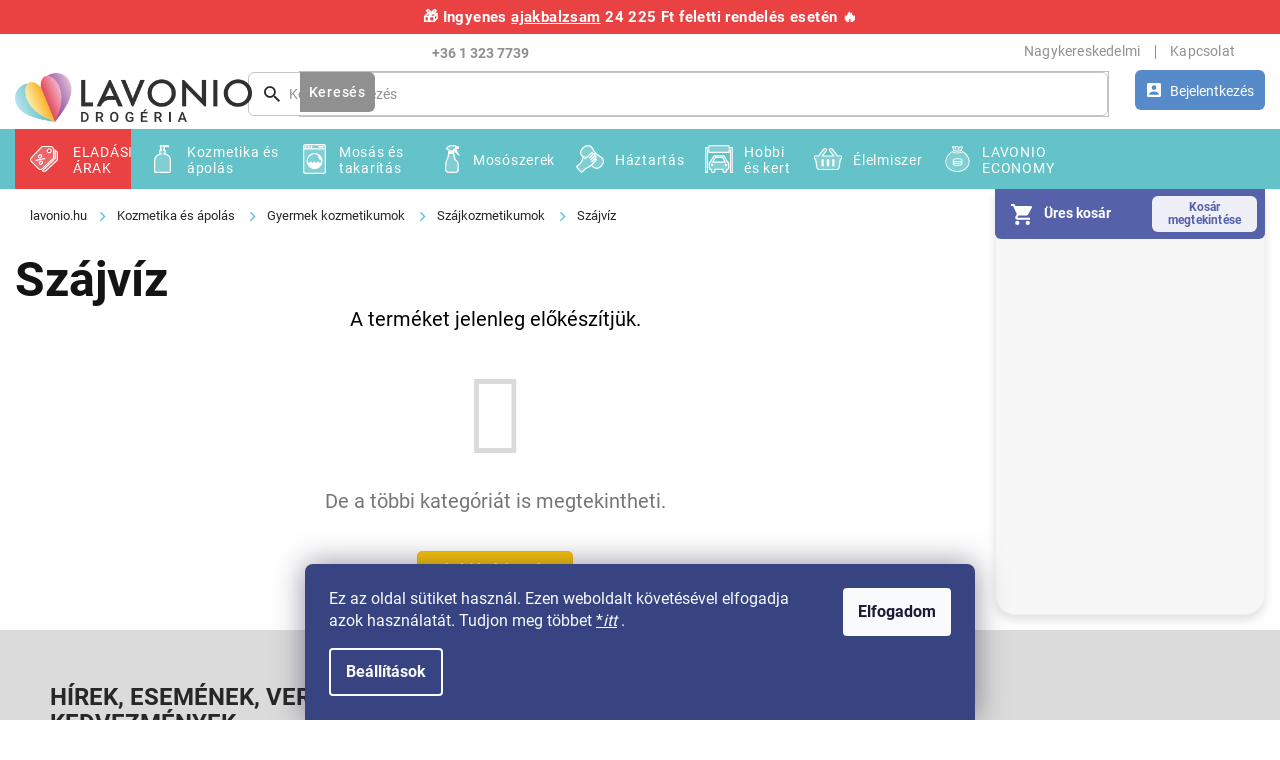

--- FILE ---
content_type: text/html; charset=utf-8
request_url: https://www.lavonio.hu/szajviz/
body_size: 31157
content:
<!doctype html><html lang="hu" dir="ltr" class="header-background-light external-fonts-loaded"><head><meta charset="utf-8" /><meta name="viewport" content="width=device-width,initial-scale=1" /><title>Szájvíz - LAVONIO.hu</title><link rel="preconnect" href="https://cdn.myshoptet.com" /><link rel="dns-prefetch" href="https://cdn.myshoptet.com" /><link rel="preload" href="https://cdn.myshoptet.com/prj/dist/master/cms/libs/jquery/jquery-1.11.3.min.js" as="script" /><link href="https://cdn.myshoptet.com/prj/dist/master/cms/templates/frontend_templates/shared/css/font-face/roboto.css" rel="stylesheet"><link href="https://cdn.myshoptet.com/prj/dist/master/shop/dist/font-shoptet-11.css.62c94c7785ff2cea73b2.css" rel="stylesheet"><script>
dataLayer = [];
dataLayer.push({'shoptet' : {
    "pageId": 1089,
    "pageType": "category",
    "currency": "HUF",
    "currencyInfo": {
        "decimalSeparator": ",",
        "exchangeRate": 1,
        "priceDecimalPlaces": 0,
        "symbol": "Ft",
        "symbolLeft": 0,
        "thousandSeparator": " "
    },
    "language": "hu",
    "projectId": 613884,
    "category": {
        "guid": "13fdf420-8fb4-11ee-8028-ea39cf279c4a",
        "path": "Kozmetika \u00e9s \u00e1pol\u00e1s | Gyermek kozmetikumok | Sz\u00e1jkozmetikumok | Sz\u00e1jv\u00edz",
        "parentCategoryGuid": "13fcf2be-8fb4-11ee-adf7-ea39cf279c4a"
    },
    "cartInfo": {
        "id": null,
        "freeShipping": false,
        "freeShippingFrom": 50000,
        "leftToFreeGift": {
            "formattedPrice": "24 225 Ft",
            "priceLeft": 24225
        },
        "freeGift": false,
        "leftToFreeShipping": {
            "priceLeft": 50000,
            "dependOnRegion": 0,
            "formattedPrice": "50 000 Ft"
        },
        "discountCoupon": [],
        "getNoBillingShippingPrice": {
            "withoutVat": 0,
            "vat": 0,
            "withVat": 0
        },
        "cartItems": [],
        "taxMode": "OSS"
    },
    "cart": [],
    "customer": {
        "priceRatio": 1,
        "priceListId": 1,
        "groupId": null,
        "registered": false,
        "mainAccount": false
    }
}});
dataLayer.push({'cookie_consent' : {
    "marketing": "denied",
    "analytics": "denied"
}});
document.addEventListener('DOMContentLoaded', function() {
    shoptet.consent.onAccept(function(agreements) {
        if (agreements.length == 0) {
            return;
        }
        dataLayer.push({
            'cookie_consent' : {
                'marketing' : (agreements.includes(shoptet.config.cookiesConsentOptPersonalisation)
                    ? 'granted' : 'denied'),
                'analytics': (agreements.includes(shoptet.config.cookiesConsentOptAnalytics)
                    ? 'granted' : 'denied')
            },
            'event': 'cookie_consent'
        });
    });
});
</script>

<!-- Google Tag Manager -->
<script>(function(w,d,s,l,i){w[l]=w[l]||[];w[l].push({'gtm.start':
new Date().getTime(),event:'gtm.js'});var f=d.getElementsByTagName(s)[0],
j=d.createElement(s),dl=l!='dataLayer'?'&l='+l:'';j.async=true;j.src=
'https://www.googletagmanager.com/gtm.js?id='+i+dl;f.parentNode.insertBefore(j,f);
})(window,document,'script','dataLayer','GTM-K4FN92BQ');</script>
<!-- End Google Tag Manager -->

<meta property="og:type" content="website"><meta property="og:site_name" content="lavonio.hu"><meta property="og:url" content="https://www.lavonio.hu/szajviz/"><meta property="og:title" content="Szájvíz - LAVONIO.hu"><meta name="author" content="LAVONIO.hu"><meta name="web_author" content="Shoptet.hu"><meta name="dcterms.rightsHolder" content="www.lavonio.hu"><meta name="robots" content="index,follow"><meta property="og:image" content="https://www.lavonio.hu/user/categories/orig/sza__jvi__z-1.jpg"><meta property="og:description" content="Szájvíz, LAVONIO.hu"><meta name="description" content="Szájvíz, LAVONIO.hu"><style>:root {--color-primary: #239ceb;--color-primary-h: 204;--color-primary-s: 83%;--color-primary-l: 53%;--color-primary-hover: #1997e5;--color-primary-hover-h: 203;--color-primary-hover-s: 80%;--color-primary-hover-l: 50%;--color-secondary: #468c98;--color-secondary-h: 189;--color-secondary-s: 37%;--color-secondary-l: 44%;--color-secondary-hover: #3b7580;--color-secondary-hover-h: 190;--color-secondary-hover-s: 37%;--color-secondary-hover-l: 37%;--color-tertiary: #ffc807;--color-tertiary-h: 47;--color-tertiary-s: 100%;--color-tertiary-l: 51%;--color-tertiary-hover: #ffbb00;--color-tertiary-hover-h: 44;--color-tertiary-hover-s: 100%;--color-tertiary-hover-l: 50%;--color-header-background: #ffffff;--template-font: "Roboto";--template-headings-font: "Roboto";--header-background-url: none;--cookies-notice-background: #1A1937;--cookies-notice-color: #F8FAFB;--cookies-notice-button-hover: #f5f5f5;--cookies-notice-link-hover: #27263f;--templates-update-management-preview-mode-content: "A sablonok frissítéseinek előnézete aktív az Ön böngészője számára."}</style>
    
    <link href="https://cdn.myshoptet.com/prj/dist/master/shop/dist/main-11.less.fcb4a42d7bd8a71b7ee2.css" rel="stylesheet" />
                <link href="https://cdn.myshoptet.com/prj/dist/master/shop/dist/mobile-header-v1-11.less.1ee105d41b5f713c21aa.css" rel="stylesheet" />
    
    <script>var shoptet = shoptet || {};</script>
    <script src="https://cdn.myshoptet.com/prj/dist/master/shop/dist/main-3g-header.js.05f199e7fd2450312de2.js"></script>
<!-- User include --><!-- project html code header -->
<link rel="stylesheet" href="https://www.lavonio.cz/user/documents/upload/sources/slick.css?v2" />
<link rel="stylesheet" href="https://www.lavonio.cz/user/documents/upload/sources/cart.css?v=0008">
<link rel="stylesheet" href="https://www.lavonio.cz/user/documents/upload/sources/screen.min.css?v=1169">
<link rel="stylesheet" href="https://www.lavonio.cz/user/documents/upload/lavonio-style-globe.css?v=9" />
<meta name="facebook-domain-verification" content="w90pd0de53sbdawgst3xhjdj8k43j8" />

<!-- fv studio quantity -->
<link href="https://cdn.myshoptet.com/usr/www.drogerieshop.cz/user/documents/fvstudio/output/cssChunks/fv-studio-app-style-chunks.css?fv-proxy&v=0.03" rel="stylesheet" />


<style>

.type-detail .price-line .price-side .price-save+.price-final:after {
    content: "Akció";
}

@media only screen and (max-width: 767px) {
    #navigation .navigationActions a[data-testid=signin], #navigation .navigationActions a[href="/klient/"] {
        display: none;
    }
    #navigation .menu-level-1>li>a[href="/eladasi-arak/"] {
        background: #ea4143 !important;
        color: #fff !important;
        position: relative;
        padding-left: 50px !important;
    }
    #navigation .menu-level-1>li>a[href="/eladasi-arak/"]:before {
        width: 20px;
        height: 20px;
        position: absolute;
        top: 50%;
        transform: translateY(-50%);
        left: 19px;
        content: "";
        background-image: url(https://shoptet.tomashlad.eu/user/documents/extras/drogerie-shop/img/i-akce.svg?v2);
        background-size: 20px;
        background-repeat: no-repeat;
        background-position: 50%;
    }
}

.benefitBanner:before {
content: "Az otthoni online vásárlásnak megvannak a maga előnyei";
}
.cart-content .discount-coupon:before {content: "Kedvezménykód:"; width: 95px; font-size: 13px;}
.breadcrumbs-wrapper #navigation-first>a:before {content: 'lavonio.hu';}
@media only screen and (max-width: 767px) {
#header .search-whisperer .search-whisperer-products li a .p-info .p-name {
-webkit-box-orient: vertical;  
}
}

.extra.gift:before {
    content: url("https://www.drogerieshop.cz/user/documents/upload/gift2.png");   
}

.price-range>div {
    background-color: #fcb732;
}

.price-range {
		background-color: #ffe9c5;
    height: 5px;
}

.extra strong {
    color: #000;
}

.extra {
    font-size: 14px;
}

.cart-content .free-gift .free-gifts-img {
    width: 80px;
    height: 80px;
    border-radius: 8px;
    border: 2px solid #fcb732;
}

#header #navigation .navigation-in .menu-level-1>li>a[href="/lavonio-gazdasag/"]:before {
        width: 28px;
        background-image: url(https://www.drogerieshop.cz/user/documents/upload/obrazky/lavonio-economy.svg);
        background-size: 27px;
        background-repeat: no-repeat;
        background-position: 50%;
    }

.type-page li {
	margin-bottom: 10px;
}

.type-post aside+#content .content-inner {
    width: 800px;
    margin: 0 auto;
}

.type-post h1 {
    margin-top: 20px;
}

.menu-image {
    mix-blend-mode: multiply;
}

.footer-logos img {
	margin: 8px;
}

.custom-footer__arukereso {
	display: none;
}

.siteCookies--bottom.siteCookies--scrolled, .siteCookies__form {
    background: #384382;
}

#checkoutContent .cart-content .co-box h4 {
    margin-bottom: 20px;
}

div#ak-widget div {
    top: 78px;
}

@media only screen and (min-width: 768px) {
#header .cart-count:after {
padding: 5px 10px 5px;
}
}

.order-complete-links {
    color: #fff;
}

.order-complete-links a {
    background: #f7f7f7;
    border: 1px solid #f0f0f0;
    padding: 8px 16px;
    border-radius: 6px;
    color: #63c3c9;
    font-size: 14px;
}

.order-complete-links a:hover {
    border: 1px solid #63c3c9;
}

.site-msg-show .top-navigation-bar .top-nav-button {
	top: 32px;
}

.cart-content .extras-wrapper {
    max-width: 100%;
}

.ordering-process.id--9 .discount-coupon {
    justify-content: center;
}

.next-to-carousel-banners .banner-wrapper:nth-child(2) .extended-banner-texts {
    max-width: 50%;
}

.next-to-carousel-banners .banner-wrapper:nth-child(3) .extended-banner-texts {
    max-width: 50%;
}

@media only screen and (max-width: 767px) {
    #carousel .carousel-inner .item .extended-banner-texts {
        padding: 0 20px;
        max-width: 100%;
        margin-top: -90px;
    }
    #carousel .carousel-inner .item .extended-banner-texts .extended-banner-link {
        margin-top: 0px;
    }
    #carousel .carousel-inner .item .extended-banner-texts .extended-banner-text {
        margin-top: 10px;
    }
}

.site-msg.information {
    position: absolute;
    height: 30px;
    background: #ea4143;
    color: #fff;
    font-weight: bold;
}

@media only screen and (max-width: 767px) {
  .site-msg.information {
  	position: relative;
    top: 44px;
    margin-bottom: 30px !important;
}
}

.continue-shopping, .next-step-back {
    color: #fff !important;
}

.next-to-carousel-banners .banner-wrapper .extended-banner-texts .extended-banner-title {
    color: #000000;
}

#daktela-web .dw-button {
    bottom: 25px !important;
    right: 20px !important;
}

#return-to-top {
    bottom: 80px;
}

@media only screen and (max-width: 767px) {
  #daktela-web .dw-button {
    left: 20px !important;
}
#return-to-top {
    bottom: 25px;
}
}

@media only screen and (min-width: 767px) {
  .menu-item-external-21, .menu-item-external-24 {
    display:none !important;
  }
}

</style>

<!-- ÁRUKERESŐ.HU - PLEASE DO NOT MODIFY THE LINES BELOW -->
<script type="text/javascript">
if(ak_widget_params === undefined || ak_widget_script === undefined) {
var ak_widget_params = ["0e224b253fdc17eaf4ad1246b7367821","L","HU",0,"W",0,480];
  var ak_widget_script = document.createElement("script");
  ak_widget_script.type = "text/javascript";
  ak_widget_script.src = "https://static.arukereso.hu/widget/presenter.js";
  ak_widget_script.async = true;
  document.body.appendChild(ak_widget_script);
}

<div style="background: transparent; text-align: center; padding: 0; margin: 0 auto;">
<a title="Árukereső.hu" href="https://www.arukereso.hu"><img src="https://image.arukereso.hu/trustedbadge/219532-100x100-0e224b253fdc17eaf4ad1246b7367821.png" alt="Árukereső.hu" style="border-style:none;" /></a>
</div>


</script>
<!-- ÁRUKERESŐ.HU CODE END -->
<!-- /User include --><link rel="shortcut icon" href="/favicon.ico" type="image/x-icon" /><link rel="canonical" href="https://www.lavonio.hu/szajviz/" /><script>!function(){var t={9196:function(){!function(){var t=/\[object (Boolean|Number|String|Function|Array|Date|RegExp)\]/;function r(r){return null==r?String(r):(r=t.exec(Object.prototype.toString.call(Object(r))))?r[1].toLowerCase():"object"}function n(t,r){return Object.prototype.hasOwnProperty.call(Object(t),r)}function e(t){if(!t||"object"!=r(t)||t.nodeType||t==t.window)return!1;try{if(t.constructor&&!n(t,"constructor")&&!n(t.constructor.prototype,"isPrototypeOf"))return!1}catch(t){return!1}for(var e in t);return void 0===e||n(t,e)}function o(t,r,n){this.b=t,this.f=r||function(){},this.d=!1,this.a={},this.c=[],this.e=function(t){return{set:function(r,n){u(c(r,n),t.a)},get:function(r){return t.get(r)}}}(this),i(this,t,!n);var e=t.push,o=this;t.push=function(){var r=[].slice.call(arguments,0),n=e.apply(t,r);return i(o,r),n}}function i(t,n,o){for(t.c.push.apply(t.c,n);!1===t.d&&0<t.c.length;){if("array"==r(n=t.c.shift()))t:{var i=n,a=t.a;if("string"==r(i[0])){for(var f=i[0].split("."),s=f.pop(),p=(i=i.slice(1),0);p<f.length;p++){if(void 0===a[f[p]])break t;a=a[f[p]]}try{a[s].apply(a,i)}catch(t){}}}else if("function"==typeof n)try{n.call(t.e)}catch(t){}else{if(!e(n))continue;for(var l in n)u(c(l,n[l]),t.a)}o||(t.d=!0,t.f(t.a,n),t.d=!1)}}function c(t,r){for(var n={},e=n,o=t.split("."),i=0;i<o.length-1;i++)e=e[o[i]]={};return e[o[o.length-1]]=r,n}function u(t,o){for(var i in t)if(n(t,i)){var c=t[i];"array"==r(c)?("array"==r(o[i])||(o[i]=[]),u(c,o[i])):e(c)?(e(o[i])||(o[i]={}),u(c,o[i])):o[i]=c}}window.DataLayerHelper=o,o.prototype.get=function(t){var r=this.a;t=t.split(".");for(var n=0;n<t.length;n++){if(void 0===r[t[n]])return;r=r[t[n]]}return r},o.prototype.flatten=function(){this.b.splice(0,this.b.length),this.b[0]={},u(this.a,this.b[0])}}()}},r={};function n(e){var o=r[e];if(void 0!==o)return o.exports;var i=r[e]={exports:{}};return t[e](i,i.exports,n),i.exports}n.n=function(t){var r=t&&t.__esModule?function(){return t.default}:function(){return t};return n.d(r,{a:r}),r},n.d=function(t,r){for(var e in r)n.o(r,e)&&!n.o(t,e)&&Object.defineProperty(t,e,{enumerable:!0,get:r[e]})},n.o=function(t,r){return Object.prototype.hasOwnProperty.call(t,r)},function(){"use strict";n(9196)}()}();</script>    <!-- Global site tag (gtag.js) - Google Analytics -->
    <script async src="https://www.googletagmanager.com/gtag/js?id=G-4KF36FXJDQ"></script>
    <script>
        
        window.dataLayer = window.dataLayer || [];
        function gtag(){dataLayer.push(arguments);}
        

                    console.debug('default consent data');

            gtag('consent', 'default', {"ad_storage":"denied","analytics_storage":"denied","ad_user_data":"denied","ad_personalization":"denied","wait_for_update":500});
            dataLayer.push({
                'event': 'default_consent'
            });
        
        gtag('js', new Date());

        
                gtag('config', 'G-4KF36FXJDQ', {"groups":"GA4","send_page_view":false,"content_group":"category","currency":"HUF","page_language":"hu"});
        
                gtag('config', 'AW-11460142155', {"allow_enhanced_conversions":true});
        
        
        
        
        
                    gtag('event', 'page_view', {"send_to":"GA4","page_language":"hu","content_group":"category","currency":"HUF"});
        
        
        
        
        
        
        
        
        
        
        
        
        
        document.addEventListener('DOMContentLoaded', function() {
            if (typeof shoptet.tracking !== 'undefined') {
                for (var id in shoptet.tracking.bannersList) {
                    gtag('event', 'view_promotion', {
                        "send_to": "UA",
                        "promotions": [
                            {
                                "id": shoptet.tracking.bannersList[id].id,
                                "name": shoptet.tracking.bannersList[id].name,
                                "position": shoptet.tracking.bannersList[id].position
                            }
                        ]
                    });
                }
            }

            shoptet.consent.onAccept(function(agreements) {
                if (agreements.length !== 0) {
                    console.debug('gtag consent accept');
                    var gtagConsentPayload =  {
                        'ad_storage': agreements.includes(shoptet.config.cookiesConsentOptPersonalisation)
                            ? 'granted' : 'denied',
                        'analytics_storage': agreements.includes(shoptet.config.cookiesConsentOptAnalytics)
                            ? 'granted' : 'denied',
                                                                                                'ad_user_data': agreements.includes(shoptet.config.cookiesConsentOptPersonalisation)
                            ? 'granted' : 'denied',
                        'ad_personalization': agreements.includes(shoptet.config.cookiesConsentOptPersonalisation)
                            ? 'granted' : 'denied',
                        };
                    console.debug('update consent data', gtagConsentPayload);
                    gtag('consent', 'update', gtagConsentPayload);
                    dataLayer.push(
                        { 'event': 'update_consent' }
                    );
                }
            });
        });
    </script>
</head><body class="desktop id-1089 in-szajviz template-11 type-category multiple-columns-body columns-mobile-2 columns-3 ums_forms_redesign--off ums_a11y_category_page--on ums_discussion_rating_forms--off ums_flags_display_unification--on ums_a11y_login--off mobile-header-version-1"><noscript>
    <style>
        #header {
            padding-top: 0;
            position: relative !important;
            top: 0;
        }
        .header-navigation {
            position: relative !important;
        }
        .overall-wrapper {
            margin: 0 !important;
        }
        body:not(.ready) {
            visibility: visible !important;
        }
    </style>
    <div class="no-javascript">
        <div class="no-javascript__title">Meg kell változtatnia egy beállítást a böngészőben</div>
        <div class="no-javascript__text">Lásd: <a href="https://www.google.com/support/bin/answer.py?answer=23852">A JavaScript engedélyezése a böngészőben</a>.</div>
        <div class="no-javascript__text">Ha hirdetésblokkoló szoftvert használ, akkor lehet, hogy ezen az oldalon engedélyeznie kell a JavaScriptet.</div>
        <div class="no-javascript__text">Köszönjük szépen.</div>
    </div>
</noscript>

        <div id="fb-root"></div>
        <script>
            window.fbAsyncInit = function() {
                FB.init({
//                    appId            : 'your-app-id',
                    autoLogAppEvents : true,
                    xfbml            : true,
                    version          : 'v19.0'
                });
            };
        </script>
        <script async defer crossorigin="anonymous" src="https://connect.facebook.net/hu_HU/sdk.js"></script>
<!-- Google Tag Manager (noscript) -->
<noscript><iframe src="https://www.googletagmanager.com/ns.html?id=GTM-K4FN92BQ"
height="0" width="0" style="display:none;visibility:hidden"></iframe></noscript>
<!-- End Google Tag Manager (noscript) -->

    <div class="siteCookies siteCookies--bottom siteCookies--dark js-siteCookies" role="dialog" data-testid="cookiesPopup" data-nosnippet>
        <div class="siteCookies__form">
            <div class="siteCookies__content">
                <div class="siteCookies__text">
                    Ez az oldal sütiket használ. Ezen weboldalt követésével elfogadja azok használatát. Tudjon meg többet <a href="/adatvedelmi-iranyelvek/">*<em>itt</em></a> .
                </div>
                <p class="siteCookies__links">
                    <button class="siteCookies__link js-cookies-settings" aria-label="A sütik beállítása" data-testid="cookiesSettings">Beállítások</button>
                </p>
            </div>
            <div class="siteCookies__buttonWrap">
                                <button class="siteCookies__button js-cookiesConsentSubmit" value="all" aria-label="Sütik elfogadása" data-testid="buttonCookiesAccept">Elfogadom</button>
            </div>
        </div>
        <script>
            document.addEventListener("DOMContentLoaded", () => {
                const siteCookies = document.querySelector('.js-siteCookies');
                document.addEventListener("scroll", shoptet.common.throttle(() => {
                    const st = document.documentElement.scrollTop;
                    if (st > 1) {
                        siteCookies.classList.add('siteCookies--scrolled');
                    } else {
                        siteCookies.classList.remove('siteCookies--scrolled');
                    }
                }, 100));
            });
        </script>
    </div>
<a href="#content" class="skip-link sr-only">Ugrás a fő tartalomhoz</a><div class="overall-wrapper"><div class="site-msg information"><div class="container"><div class="text">🎁 Ingyenes <a href="https://www.lavonio.hu/ajandek-a-rendeleshez/" style="color: #fff;">ajakbalzsam</a> 24 225 Ft feletti rendelés esetén 🔥</div><div class="close js-close-information-msg"></div></div></div><div class="user-action"><div class="container"><div class="user-action-in"><div class="user-action-login popup-widget login-widget"><div class="popup-widget-inner"><h2 id="loginHeading">Bejelentkezés az Ön fiókjába</h2><div id="customerLogin"><form action="/action/Customer/Login/" method="post" id="formLoginIncluded" class="csrf-enabled formLogin" data-testid="formLogin"><input type="hidden" name="referer" value="" /><div class="form-group"><div class="input-wrapper email js-validated-element-wrapper no-label"><input type="email" name="email" class="form-control" autofocus placeholder="E-mail cím (pl. edit@freemail.hu)" data-testid="inputEmail" autocomplete="email" required /></div></div><div class="form-group"><div class="input-wrapper password js-validated-element-wrapper no-label"><input type="password" name="password" class="form-control" placeholder="Jelszó" data-testid="inputPassword" autocomplete="current-password" required /><span class="no-display">Ezt a mezőt nem lehet kitöltetni</span><input type="text" name="surname" value="" class="no-display" /></div></div><div class="form-group"><div class="login-wrapper"><button type="submit" class="btn btn-secondary btn-text btn-login" data-testid="buttonSubmit">Bejelentkezés</button><div class="password-helper"><a href="/regisztracio/" data-testid="signup" rel="nofollow">Új regisztráció</a><a href="/ugyfel/elfelejtett-jelszo/" rel="nofollow">Elfelejtett jelszó</a></div></div></div><div class="social-login-buttons"><div class="social-login-buttons-divider"><span>vagy</span></div><div class="form-group"><a href="/action/Social/login/?provider=Facebook" class="login-btn facebook" rel="nofollow"><span class="login-facebook-icon"></span><strong>Bejelentkezés Facebookon keresztül</strong></a></div><div class="form-group"><a href="/action/Social/login/?provider=Google" class="login-btn google" rel="nofollow"><span class="login-google-icon"></span><strong>Bejelentkezés Google-fiókján keresztül</strong></a></div></div></form>
</div></div></div>
    <div id="cart-widget" class="user-action-cart popup-widget cart-widget loader-wrapper" data-testid="popupCartWidget" role="dialog" aria-hidden="true"><div class="popup-widget-inner cart-widget-inner place-cart-here"><div class="loader-overlay"><div class="loader"></div></div></div><div class="cart-widget-button"><a href="/kosar/" class="btn btn-conversion" id="continue-order-button" rel="nofollow" data-testid="buttonNextStep">Tovább a kosárhoz</a></div></div></div>
</div></div><div class="top-navigation-bar" data-testid="topNavigationBar">

    <div class="container">

        <div class="top-navigation-contacts">
            <strong>Ügyfélszolgálat:</strong><a href="tel:+3613237739" class="project-phone" aria-label="+3613237739 telefonszám hívása" data-testid="contactboxPhone"><span>+36 1 323 7739</span></a><a href="mailto:info@lavonio.hu" class="project-email" data-testid="contactboxEmail"><span>info@lavonio.hu</span></a>        </div>

                            <div class="top-navigation-menu">
                <div class="top-navigation-menu-trigger"></div>
                <ul class="top-navigation-bar-menu">
                                            <li class="top-navigation-menu-item-1884">
                            <a href="/b2b-nagykereskedelem/">Nagykereskedelmi</a>
                        </li>
                                            <li class="top-navigation-menu-item-1893">
                            <a href="/kapcsolat/">Kapcsolat</a>
                        </li>
                                    </ul>
                <ul class="top-navigation-bar-menu-helper"></ul>
            </div>
        
        <div class="top-navigation-tools top-navigation-tools--language">
            <div class="responsive-tools">
                <a href="#" class="toggle-window" data-target="search" aria-label="Keresés" data-testid="linkSearchIcon"></a>
                                                            <a href="#" class="toggle-window" data-target="login"></a>
                                                    <a href="#" class="toggle-window" data-target="navigation" aria-label="Menü" data-testid="hamburgerMenu"></a>
            </div>
                        <a href="/bejelentkezes/?backTo=%2Fszajviz%2F" class="top-nav-button top-nav-button-login primary login toggle-window" data-target="login" data-testid="signin" rel="nofollow"><span>Bejelentkezés</span></a>        </div>

    </div>

</div>
<header id="header"><div class="container navigation-wrapper">
    <div class="header-top">
        <div class="site-name-wrapper">
            <div class="site-name"><a href="/" data-testid="linkWebsiteLogo"><img src="https://cdn.myshoptet.com/usr/www.lavonio.hu/user/logos/lavonio-drogeria.png" alt="LAVONIO.hu" fetchpriority="low" /></a></div>        </div>
        <div class="search" itemscope itemtype="https://schema.org/WebSite">
            <meta itemprop="headline" content="Szájvíz"/><meta itemprop="url" content="https://www.lavonio.hu"/><meta itemprop="text" content="Szájvíz, LAVONIO.hu"/>            <form action="/action/ProductSearch/prepareString/" method="post"
    id="formSearchForm" class="search-form compact-form js-search-main"
    itemprop="potentialAction" itemscope itemtype="https://schema.org/SearchAction" data-testid="searchForm">
    <fieldset>
        <meta itemprop="target"
            content="https://www.lavonio.hu/kereses/?string={string}"/>
        <input type="hidden" name="language" value="hu"/>
        
            
<input
    type="search"
    name="string"
        class="query-input form-control search-input js-search-input"
    placeholder="Keresett kifejezés"
    autocomplete="off"
    required
    itemprop="query-input"
    aria-label="Keresés"
    data-testid="searchInput"
>
            <button type="submit" class="btn btn-default" data-testid="searchBtn">Keresés</button>
        
    </fieldset>
</form>
        </div>
        <div class="navigation-buttons">
                
    <a href="/kosar/" class="btn btn-icon toggle-window cart-count" data-target="cart" data-hover="true" data-redirect="true" data-testid="headerCart" rel="nofollow" aria-haspopup="dialog" aria-expanded="false" aria-controls="cart-widget">
        
                <span class="sr-only">Kosár</span>
        
            <span class="cart-price visible-lg-inline-block" data-testid="headerCartPrice">
                                    Üres kosár                            </span>
        
    
            </a>
        </div>
    </div>
    <nav id="navigation" aria-label="Főmenü" data-collapsible="true"><div class="navigation-in menu"><ul class="menu-level-1" role="menubar" data-testid="headerMenuItems"><li class="menu-item-1869 ext" role="none"><a href="/eladasi-arak/" data-testid="headerMenuItem" role="menuitem" aria-haspopup="true" aria-expanded="false"><b>ELADÁSI ÁRAK</b><span class="submenu-arrow"></span></a><ul class="menu-level-2" aria-label="ELADÁSI ÁRAK" tabindex="-1" role="menu"><li class="menu-item-2562" role="none"><a href="/hir/" class="menu-image" data-testid="headerMenuItem" tabindex="-1" aria-hidden="true"><img src="data:image/svg+xml,%3Csvg%20width%3D%22140%22%20height%3D%22100%22%20xmlns%3D%22http%3A%2F%2Fwww.w3.org%2F2000%2Fsvg%22%3E%3C%2Fsvg%3E" alt="" aria-hidden="true" width="140" height="100"  data-src="https://cdn.myshoptet.com/prj/dist/master/cms/templates/frontend_templates/00/img/folder.svg" fetchpriority="low" /></a><div><a href="/hir/" data-testid="headerMenuItem" role="menuitem"><span>Hír</span></a>
                        </div></li></ul></li>
<li class="menu-item-705 ext" role="none"><a href="/kozmetika-es-apolas/" data-testid="headerMenuItem" role="menuitem" aria-haspopup="true" aria-expanded="false"><b>Kozmetika és ápolás</b><span class="submenu-arrow"></span></a><ul class="menu-level-2" aria-label="Kozmetika és ápolás" tabindex="-1" role="menu"><li class="menu-item-708 has-third-level" role="none"><a href="/kozmetikumok/" class="menu-image" data-testid="headerMenuItem" tabindex="-1" aria-hidden="true"><img src="data:image/svg+xml,%3Csvg%20width%3D%22140%22%20height%3D%22100%22%20xmlns%3D%22http%3A%2F%2Fwww.w3.org%2F2000%2Fsvg%22%3E%3C%2Fsvg%3E" alt="" aria-hidden="true" width="140" height="100"  data-src="https://cdn.myshoptet.com/usr/www.lavonio.hu/user/categories/thumb/kozmetikumok.jpg" fetchpriority="low" /></a><div><a href="/kozmetikumok/" data-testid="headerMenuItem" role="menuitem"><span>Kozmetikumok</span></a>
                                                    <ul class="menu-level-3" role="menu">
                                                                    <li class="menu-item-711" role="none">
                                        <a href="/test/" data-testid="headerMenuItem" role="menuitem">
                                            Test</a>,                                    </li>
                                                                    <li class="menu-item-882" role="none">
                                        <a href="/bor/" data-testid="headerMenuItem" role="menuitem">
                                            Bőr</a>,                                    </li>
                                                                    <li class="menu-item-1056" role="none">
                                        <a href="/smink/" data-testid="headerMenuItem" role="menuitem">
                                            Smink</a>                                    </li>
                                                            </ul>
                        </div></li><li class="menu-item-729 has-third-level" role="none"><a href="/higieniai-kellekek/" class="menu-image" data-testid="headerMenuItem" tabindex="-1" aria-hidden="true"><img src="data:image/svg+xml,%3Csvg%20width%3D%22140%22%20height%3D%22100%22%20xmlns%3D%22http%3A%2F%2Fwww.w3.org%2F2000%2Fsvg%22%3E%3C%2Fsvg%3E" alt="" aria-hidden="true" width="140" height="100"  data-src="https://cdn.myshoptet.com/usr/www.lavonio.hu/user/categories/thumb/higie__niai_kelle__kek.jpg" fetchpriority="low" /></a><div><a href="/higieniai-kellekek/" data-testid="headerMenuItem" role="menuitem"><span>Higiéniai kellékek</span></a>
                                                    <ul class="menu-level-3" role="menu">
                                                                    <li class="menu-item-732" role="none">
                                        <a href="/mosokendok--szivacsok--kefek/" data-testid="headerMenuItem" role="menuitem">
                                            Mosókendők, szivacsok, kefék</a>,                                    </li>
                                                                    <li class="menu-item-735" role="none">
                                        <a href="/manikur--pedikur--csipesz/" data-testid="headerMenuItem" role="menuitem">
                                            Manikűr, pedikűr, csipesz</a>,                                    </li>
                                                                    <li class="menu-item-921" role="none">
                                        <a href="/szovetek/" data-testid="headerMenuItem" role="menuitem">
                                            Szövetek</a>,                                    </li>
                                                                    <li class="menu-item-1029" role="none">
                                        <a href="/betetek--tamponok--cseszek/" data-testid="headerMenuItem" role="menuitem">
                                            Betétek, tamponok, csészék</a>,                                    </li>
                                                                    <li class="menu-item-1179" role="none">
                                        <a href="/sminklemoso-parnak/" data-testid="headerMenuItem" role="menuitem">
                                            Sminklemosó párnák</a>,                                    </li>
                                                                    <li class="menu-item-1206" role="none">
                                        <a href="/nedves-torlokendok/" data-testid="headerMenuItem" role="menuitem">
                                            Nedves törlőkendők</a>,                                    </li>
                                                                    <li class="menu-item-1257" role="none">
                                        <a href="/vatta--vattacsomok/" data-testid="headerMenuItem" role="menuitem">
                                            Vatta, vattacsomók</a>,                                    </li>
                                                                    <li class="menu-item-1284" role="none">
                                        <a href="/ovszerek--sikosito-gelek--szexualis-segedeszkozok/" data-testid="headerMenuItem" role="menuitem">
                                            Óvszerek, síkosító gélek (szexuális segédeszközök)</a>,                                    </li>
                                                                    <li class="menu-item-1401" role="none">
                                        <a href="/vece-papir/" data-testid="headerMenuItem" role="menuitem">
                                            Vécé papír</a>,                                    </li>
                                                                    <li class="menu-item-1515" role="none">
                                        <a href="/kozmetikai-tukrok/" data-testid="headerMenuItem" role="menuitem">
                                            Kozmetikai tükrök</a>,                                    </li>
                                                                    <li class="menu-item-1578" role="none">
                                        <a href="/diagnosztikai-vizsgalatok/" data-testid="headerMenuItem" role="menuitem">
                                            Diagnosztikai vizsgálatok</a>                                    </li>
                                                            </ul>
                        </div></li><li class="menu-item-741 has-third-level" role="none"><a href="/szajhigienia/" class="menu-image" data-testid="headerMenuItem" tabindex="-1" aria-hidden="true"><img src="data:image/svg+xml,%3Csvg%20width%3D%22140%22%20height%3D%22100%22%20xmlns%3D%22http%3A%2F%2Fwww.w3.org%2F2000%2Fsvg%22%3E%3C%2Fsvg%3E" alt="" aria-hidden="true" width="140" height="100"  data-src="https://cdn.myshoptet.com/usr/www.lavonio.hu/user/categories/thumb/sza__jhigie__nia.jpg" fetchpriority="low" /></a><div><a href="/szajhigienia/" data-testid="headerMenuItem" role="menuitem"><span>Szájhigiénia</span></a>
                                                    <ul class="menu-level-3" role="menu">
                                                                    <li class="menu-item-744" role="none">
                                        <a href="/oralis-spray-k/" data-testid="headerMenuItem" role="menuitem">
                                            Orális spray-k</a>,                                    </li>
                                                                    <li class="menu-item-960" role="none">
                                        <a href="/mufogak-apolasa/" data-testid="headerMenuItem" role="menuitem">
                                            Műfogak ápolása</a>,                                    </li>
                                                                    <li class="menu-item-1092" role="none">
                                        <a href="/fogaszati-es-interdentalis-ellatas/" data-testid="headerMenuItem" role="menuitem">
                                            Fogászati és interdentális ellátás</a>,                                    </li>
                                                                    <li class="menu-item-1101" role="none">
                                        <a href="/szajviz-2/" data-testid="headerMenuItem" role="menuitem">
                                            Szájvíz</a>,                                    </li>
                                                                    <li class="menu-item-1104" role="none">
                                        <a href="/fogkremek/" data-testid="headerMenuItem" role="menuitem">
                                            Fogkrémek</a>,                                    </li>
                                                                    <li class="menu-item-1530" role="none">
                                        <a href="/ecsettarto--csesze/" data-testid="headerMenuItem" role="menuitem">
                                            Ecsettartó, csésze</a>,                                    </li>
                                                                    <li class="menu-item-2613" role="none">
                                        <a href="/fogsor-apolas/" data-testid="headerMenuItem" role="menuitem">
                                            Fogsor ápolás</a>,                                    </li>
                                                                    <li class="menu-item-3621" role="none">
                                        <a href="/fogkefe-tok--csesze/" data-testid="headerMenuItem" role="menuitem">
                                            Fogkefe tok, csésze</a>                                    </li>
                                                            </ul>
                        </div></li><li class="menu-item-777 has-third-level" role="none"><a href="/parfumok/" class="menu-image" data-testid="headerMenuItem" tabindex="-1" aria-hidden="true"><img src="data:image/svg+xml,%3Csvg%20width%3D%22140%22%20height%3D%22100%22%20xmlns%3D%22http%3A%2F%2Fwww.w3.org%2F2000%2Fsvg%22%3E%3C%2Fsvg%3E" alt="" aria-hidden="true" width="140" height="100"  data-src="https://cdn.myshoptet.com/usr/www.lavonio.hu/user/categories/thumb/parfu__mo__k.jpg" fetchpriority="low" /></a><div><a href="/parfumok/" data-testid="headerMenuItem" role="menuitem"><span>Parfümök</span></a>
                                                    <ul class="menu-level-3" role="menu">
                                                                    <li class="menu-item-780" role="none">
                                        <a href="/noi/" data-testid="headerMenuItem" role="menuitem">
                                            női</a>,                                    </li>
                                                                    <li class="menu-item-783" role="none">
                                        <a href="/ferfi/" data-testid="headerMenuItem" role="menuitem">
                                            Férfiak</a>,                                    </li>
                                                                    <li class="menu-item-1878" role="none">
                                        <a href="/ferfiak/" data-testid="headerMenuItem" role="menuitem">
                                            Férfiak</a>                                    </li>
                                                            </ul>
                        </div></li><li class="menu-item-912 has-third-level" role="none"><a href="/szemoptika/" class="menu-image" data-testid="headerMenuItem" tabindex="-1" aria-hidden="true"><img src="data:image/svg+xml,%3Csvg%20width%3D%22140%22%20height%3D%22100%22%20xmlns%3D%22http%3A%2F%2Fwww.w3.org%2F2000%2Fsvg%22%3E%3C%2Fsvg%3E" alt="" aria-hidden="true" width="140" height="100"  data-src="https://cdn.myshoptet.com/usr/www.lavonio.hu/user/categories/thumb/szemoptika.jpg" fetchpriority="low" /></a><div><a href="/szemoptika/" data-testid="headerMenuItem" role="menuitem"><span>Szemoptika</span></a>
                                                    <ul class="menu-level-3" role="menu">
                                                                    <li class="menu-item-915" role="none">
                                        <a href="/kontaktlencse/" data-testid="headerMenuItem" role="menuitem">
                                            Kontaktlencse</a>,                                    </li>
                                                                    <li class="menu-item-2565" role="none">
                                        <a href="/kontaktlencsek/" data-testid="headerMenuItem" role="menuitem">
                                            Kontaktlencsék</a>                                    </li>
                                                            </ul>
                        </div></li><li class="menu-item-942 has-third-level" role="none"><a href="/gyermek-kozmetikumok/" class="menu-image" data-testid="headerMenuItem" tabindex="-1" aria-hidden="true"><img src="data:image/svg+xml,%3Csvg%20width%3D%22140%22%20height%3D%22100%22%20xmlns%3D%22http%3A%2F%2Fwww.w3.org%2F2000%2Fsvg%22%3E%3C%2Fsvg%3E" alt="" aria-hidden="true" width="140" height="100"  data-src="https://cdn.myshoptet.com/usr/www.lavonio.hu/user/categories/thumb/gyermek_kozmetikumok.jpg" fetchpriority="low" /></a><div><a href="/gyermek-kozmetikumok/" data-testid="headerMenuItem" role="menuitem"><span>Gyermek kozmetikumok</span></a>
                                                    <ul class="menu-level-3" role="menu">
                                                                    <li class="menu-item-945" role="none">
                                        <a href="/test-es-haj/" data-testid="headerMenuItem" role="menuitem">
                                            Test és haj</a>,                                    </li>
                                                                    <li class="menu-item-1086" role="none">
                                        <a href="/szajkozmetikumok/" data-testid="headerMenuItem" role="menuitem">
                                            Szájkozmetikumok</a>,                                    </li>
                                                                    <li class="menu-item-1248" role="none">
                                        <a href="/pelenkak--szalvetak/" data-testid="headerMenuItem" role="menuitem">
                                            Pelenkák, szalvéták</a>,                                    </li>
                                                                    <li class="menu-item-1797" role="none">
                                        <a href="/egyeb-gyermekkozmetikumok/" data-testid="headerMenuItem" role="menuitem">
                                            Egyéb gyermekkozmetikumok</a>,                                    </li>
                                                                    <li class="menu-item-1984" role="none">
                                        <a href="/a-gyerekek-nezik/" data-testid="headerMenuItem" role="menuitem">
                                            A gyerekek nézik</a>,                                    </li>
                                                                    <li class="menu-item-2336" role="none">
                                        <a href="/gyermekek-szamara-keszult-illat/" data-testid="headerMenuItem" role="menuitem">
                                            Gyermekek számára készült illat</a>,                                    </li>
                                                                    <li class="menu-item-2769" role="none">
                                        <a href="/pelenkak--torlokendok/" data-testid="headerMenuItem" role="menuitem">
                                            Pelenkák, törlőkendők</a>,                                    </li>
                                                                    <li class="menu-item-3213" role="none">
                                        <a href="/gyerekorak/" data-testid="headerMenuItem" role="menuitem">
                                            Gyerekórák</a>,                                    </li>
                                                                    <li class="menu-item-3351" role="none">
                                        <a href="/illat-gyerekeknek/" data-testid="headerMenuItem" role="menuitem">
                                            Illat gyerekeknek</a>                                    </li>
                                                            </ul>
                        </div></li><li class="menu-item-978 has-third-level" role="none"><a href="/haj/" class="menu-image" data-testid="headerMenuItem" tabindex="-1" aria-hidden="true"><img src="data:image/svg+xml,%3Csvg%20width%3D%22140%22%20height%3D%22100%22%20xmlns%3D%22http%3A%2F%2Fwww.w3.org%2F2000%2Fsvg%22%3E%3C%2Fsvg%3E" alt="" aria-hidden="true" width="140" height="100"  data-src="https://cdn.myshoptet.com/usr/www.lavonio.hu/user/categories/thumb/haj.jpg" fetchpriority="low" /></a><div><a href="/haj/" data-testid="headerMenuItem" role="menuitem"><span>Haj</span></a>
                                                    <ul class="menu-level-3" role="menu">
                                                                    <li class="menu-item-981" role="none">
                                        <a href="/haj-regeneracio/" data-testid="headerMenuItem" role="menuitem">
                                            Haj regeneráció</a>,                                    </li>
                                                                    <li class="menu-item-999" role="none">
                                        <a href="/samponok/" data-testid="headerMenuItem" role="menuitem">
                                            Samponok</a>,                                    </li>
                                                                    <li class="menu-item-1152" role="none">
                                        <a href="/styling-elokeszitesek/" data-testid="headerMenuItem" role="menuitem">
                                            Styling előkészítések</a>,                                    </li>
                                                                    <li class="menu-item-1209" role="none">
                                        <a href="/hajformazo-eszkozok/" data-testid="headerMenuItem" role="menuitem">
                                            Hajformázó eszközök</a>,                                    </li>
                                                                    <li class="menu-item-1491" role="none">
                                        <a href="/haj-samponok-2/" data-testid="headerMenuItem" role="menuitem">
                                            Haj samponok</a>,                                    </li>
                                                                    <li class="menu-item-1524" role="none">
                                        <a href="/hajfestes-es-hajfestes/" data-testid="headerMenuItem" role="menuitem">
                                            Hajfestés és hajfestés</a>,                                    </li>
                                                                    <li class="menu-item-2592" role="none">
                                        <a href="/styling-termekek/" data-testid="headerMenuItem" role="menuitem">
                                            Styling termékek</a>                                    </li>
                                                            </ul>
                        </div></li><li class="menu-item-1446" role="none"><a href="/kozmetikai-keszletek/" class="menu-image" data-testid="headerMenuItem" tabindex="-1" aria-hidden="true"><img src="data:image/svg+xml,%3Csvg%20width%3D%22140%22%20height%3D%22100%22%20xmlns%3D%22http%3A%2F%2Fwww.w3.org%2F2000%2Fsvg%22%3E%3C%2Fsvg%3E" alt="" aria-hidden="true" width="140" height="100"  data-src="https://cdn.myshoptet.com/usr/www.lavonio.hu/user/categories/thumb/kozmetikai_ke__szletek.jpg" fetchpriority="low" /></a><div><a href="/kozmetikai-keszletek/" data-testid="headerMenuItem" role="menuitem"><span>Kozmetikai készletek</span></a>
                        </div></li><li class="menu-item-2604 has-third-level" role="none"><a href="/higieniai-igenyek/" class="menu-image" data-testid="headerMenuItem" tabindex="-1" aria-hidden="true"><img src="data:image/svg+xml,%3Csvg%20width%3D%22140%22%20height%3D%22100%22%20xmlns%3D%22http%3A%2F%2Fwww.w3.org%2F2000%2Fsvg%22%3E%3C%2Fsvg%3E" alt="" aria-hidden="true" width="140" height="100"  data-src="https://cdn.myshoptet.com/prj/dist/master/cms/templates/frontend_templates/00/img/folder.svg" fetchpriority="low" /></a><div><a href="/higieniai-igenyek/" data-testid="headerMenuItem" role="menuitem"><span>Higiéniai igények</span></a>
                                                    <ul class="menu-level-3" role="menu">
                                                                    <li class="menu-item-2607" role="none">
                                        <a href="/vecepapir/" data-testid="headerMenuItem" role="menuitem">
                                            Vécépapír</a>,                                    </li>
                                                                    <li class="menu-item-2637" role="none">
                                        <a href="/ovszerek--sikosito-gelek--szexualis-segedeszkozok-2/" data-testid="headerMenuItem" role="menuitem">
                                            Óvszerek, síkosító gélek (szexuális segédeszközök)</a>,                                    </li>
                                                                    <li class="menu-item-2664" role="none">
                                        <a href="/manikur--pedikur--csipesz-2/" data-testid="headerMenuItem" role="menuitem">
                                            Manikűr, pedikűr, csipesz</a>,                                    </li>
                                                                    <li class="menu-item-2673" role="none">
                                        <a href="/nedves-torlokendok-2/" data-testid="headerMenuItem" role="menuitem">
                                            Nedves törlőkendők</a>,                                    </li>
                                                                    <li class="menu-item-2709" role="none">
                                        <a href="/vatta--vattacsomok-2/" data-testid="headerMenuItem" role="menuitem">
                                            Vatta, vattacsomók</a>,                                    </li>
                                                                    <li class="menu-item-2745" role="none">
                                        <a href="/betetek--tamponok--cseszek-3/" data-testid="headerMenuItem" role="menuitem">
                                            Betétek, tamponok, csészék</a>,                                    </li>
                                                                    <li class="menu-item-2775" role="none">
                                        <a href="/papir-zsebkendok/" data-testid="headerMenuItem" role="menuitem">
                                            Papír zsebkendők</a>,                                    </li>
                                                                    <li class="menu-item-2844" role="none">
                                        <a href="/mosokendok--szivacsok--kefek-3/" data-testid="headerMenuItem" role="menuitem">
                                            Mosókendők, szivacsok, kefék</a>,                                    </li>
                                                                    <li class="menu-item-2958" role="none">
                                        <a href="/sminklemoso-parnak-3/" data-testid="headerMenuItem" role="menuitem">
                                            Sminklemosó párnák</a>,                                    </li>
                                                                    <li class="menu-item-3150" role="none">
                                        <a href="/kozmetikai-tukrok-2/" data-testid="headerMenuItem" role="menuitem">
                                            Kozmetikai tükrök</a>,                                    </li>
                                                                    <li class="menu-item-3225" role="none">
                                        <a href="/diagnosztikai-vizsgalatok-2/" data-testid="headerMenuItem" role="menuitem">
                                            Diagnosztikai vizsgálatok</a>,                                    </li>
                                                                    <li class="menu-item-3531" role="none">
                                        <a href="/zsebek--tokok--aktataskak/" data-testid="headerMenuItem" role="menuitem">
                                            Zsebek, tokok, aktatáskák</a>                                    </li>
                                                            </ul>
                        </div></li><li class="menu-item-3672 has-third-level" role="none"><a href="/dermokozmetikumok/" class="menu-image" data-testid="headerMenuItem" tabindex="-1" aria-hidden="true"><img src="data:image/svg+xml,%3Csvg%20width%3D%22140%22%20height%3D%22100%22%20xmlns%3D%22http%3A%2F%2Fwww.w3.org%2F2000%2Fsvg%22%3E%3C%2Fsvg%3E" alt="" aria-hidden="true" width="140" height="100"  data-src="https://cdn.myshoptet.com/prj/dist/master/cms/templates/frontend_templates/00/img/folder.svg" fetchpriority="low" /></a><div><a href="/dermokozmetikumok/" data-testid="headerMenuItem" role="menuitem"><span>Dermokozmetikumok</span></a>
                                                    <ul class="menu-level-3" role="menu">
                                                                    <li class="menu-item-3675" role="none">
                                        <a href="/dermokozmetikumok-arcra/" data-testid="headerMenuItem" role="menuitem">
                                            Dermokozmetikumok arcra</a>,                                    </li>
                                                                    <li class="menu-item-3678" role="none">
                                        <a href="/gyermek-dermokozmetikumok/" data-testid="headerMenuItem" role="menuitem">
                                            Gyermek dermokozmetikumok</a>,                                    </li>
                                                                    <li class="menu-item-3681" role="none">
                                        <a href="/dermokozmetikumok-testre/" data-testid="headerMenuItem" role="menuitem">
                                            Dermokozmetikumok testre</a>                                    </li>
                                                            </ul>
                        </div></li></ul></li>
<li class="menu-item-792 ext" role="none"><a href="/mosas-es-takaritas/" data-testid="headerMenuItem" role="menuitem" aria-haspopup="true" aria-expanded="false"><b>Mosás és takarítás</b><span class="submenu-arrow"></span></a><ul class="menu-level-2" aria-label="Mosás és takarítás" tabindex="-1" role="menu"><li class="menu-item-858" role="none"><a href="/illatos-zacskok/" class="menu-image" data-testid="headerMenuItem" tabindex="-1" aria-hidden="true"><img src="data:image/svg+xml,%3Csvg%20width%3D%22140%22%20height%3D%22100%22%20xmlns%3D%22http%3A%2F%2Fwww.w3.org%2F2000%2Fsvg%22%3E%3C%2Fsvg%3E" alt="" aria-hidden="true" width="140" height="100"  data-src="https://cdn.myshoptet.com/usr/www.lavonio.hu/user/categories/thumb/illatos_zacsko__k.jpg" fetchpriority="low" /></a><div><a href="/illatos-zacskok/" data-testid="headerMenuItem" role="menuitem"><span>Illatos zacskók</span></a>
                        </div></li><li class="menu-item-924" role="none"><a href="/kemenyitok/" class="menu-image" data-testid="headerMenuItem" tabindex="-1" aria-hidden="true"><img src="data:image/svg+xml,%3Csvg%20width%3D%22140%22%20height%3D%22100%22%20xmlns%3D%22http%3A%2F%2Fwww.w3.org%2F2000%2Fsvg%22%3E%3C%2Fsvg%3E" alt="" aria-hidden="true" width="140" height="100"  data-src="https://cdn.myshoptet.com/usr/www.lavonio.hu/user/categories/thumb/keme__nyi__to__k-1.jpg" fetchpriority="low" /></a><div><a href="/kemenyitok/" data-testid="headerMenuItem" role="menuitem"><span>Keményítők</span></a>
                        </div></li><li class="menu-item-1074 has-third-level" role="none"><a href="/mososzerek-2/" class="menu-image" data-testid="headerMenuItem" tabindex="-1" aria-hidden="true"><img src="data:image/svg+xml,%3Csvg%20width%3D%22140%22%20height%3D%22100%22%20xmlns%3D%22http%3A%2F%2Fwww.w3.org%2F2000%2Fsvg%22%3E%3C%2Fsvg%3E" alt="" aria-hidden="true" width="140" height="100"  data-src="https://cdn.myshoptet.com/usr/www.lavonio.hu/user/categories/thumb/moso__szerek.jpg" fetchpriority="low" /></a><div><a href="/mososzerek-2/" data-testid="headerMenuItem" role="menuitem"><span>Mosószerek</span></a>
                                                    <ul class="menu-level-3" role="menu">
                                                                    <li class="menu-item-1077" role="none">
                                        <a href="/moso-szappan/" data-testid="headerMenuItem" role="menuitem">
                                            Mosó szappan</a>,                                    </li>
                                                                    <li class="menu-item-1107" role="none">
                                        <a href="/moso-tablettak/" data-testid="headerMenuItem" role="menuitem">
                                            Mosó tabletták</a>,                                    </li>
                                                                    <li class="menu-item-1110" role="none">
                                        <a href="/folyekony-mososzerek/" data-testid="headerMenuItem" role="menuitem">
                                            Folyékony mosószerek</a>,                                    </li>
                                                                    <li class="menu-item-1113" role="none">
                                        <a href="/tomeges-mososzerek/" data-testid="headerMenuItem" role="menuitem">
                                            Tömeges mosószerek</a>,                                    </li>
                                                                    <li class="menu-item-1116" role="none">
                                        <a href="/folteltavolitok/" data-testid="headerMenuItem" role="menuitem">
                                            Folteltávolítók</a>,                                    </li>
                                                                    <li class="menu-item-1125" role="none">
                                        <a href="/elokeszuletek-az-okologiai-mosashoz/" data-testid="headerMenuItem" role="menuitem">
                                            Előkészületek az ökológiai mosáshoz</a>,                                    </li>
                                                                    <li class="menu-item-1263" role="none">
                                        <a href="/fuggonyok--kenyes-agynemu/" data-testid="headerMenuItem" role="menuitem">
                                            Függönyök, kényes ágynemű</a>,                                    </li>
                                                                    <li class="menu-item-1359" role="none">
                                        <a href="/feheritoszerek--lagyitok--kemenyitok/" data-testid="headerMenuItem" role="menuitem">
                                            Fehérítőszerek, lágyítók, keményítők</a>,                                    </li>
                                                                    <li class="menu-item-1617" role="none">
                                        <a href="/mosasgatlo-torlokendok/" data-testid="headerMenuItem" role="menuitem">
                                            Mosásgátló törlőkendők</a>,                                    </li>
                                                                    <li class="menu-item-1638" role="none">
                                        <a href="/utazas--kezmosas/" data-testid="headerMenuItem" role="menuitem">
                                            Utazás, kézmosás</a>,                                    </li>
                                                                    <li class="menu-item-1758" role="none">
                                        <a href="/mososzerek-gyermekeknek/" data-testid="headerMenuItem" role="menuitem">
                                            Mosószerek gyermekeknek</a>,                                    </li>
                                                                    <li class="menu-item-1761" role="none">
                                        <a href="/eroforrasok-gyapjuhoz/" data-testid="headerMenuItem" role="menuitem">
                                            Erőforrások gyapjúhoz</a>,                                    </li>
                                                                    <li class="menu-item-1764" role="none">
                                        <a href="/sportruhazat/" data-testid="headerMenuItem" role="menuitem">
                                            Sportruházat</a>,                                    </li>
                                                                    <li class="menu-item-1791" role="none">
                                        <a href="/a-ruhanemu-fertotlenitese/" data-testid="headerMenuItem" role="menuitem">
                                            A ruhanemű fertőtlenítése</a>,                                    </li>
                                                                    <li class="menu-item-2736" role="none">
                                        <a href="/okologiai-mososzerek/" data-testid="headerMenuItem" role="menuitem">
                                            Ökológiai mosószerek</a>,                                    </li>
                                                                    <li class="menu-item-2865" role="none">
                                        <a href="/mososzappan/" data-testid="headerMenuItem" role="menuitem">
                                            Mosószappan</a>,                                    </li>
                                                                    <li class="menu-item-2928" role="none">
                                        <a href="/mosodai-fertotlenites/" data-testid="headerMenuItem" role="menuitem">
                                            Mosodai fertőtlenítés</a>,                                    </li>
                                                                    <li class="menu-item-2931" role="none">
                                        <a href="/feheritok--lagyitok--kemenyitok/" data-testid="headerMenuItem" role="menuitem">
                                            Fehérítők, lágyítók, keményítők</a>,                                    </li>
                                                                    <li class="menu-item-2940" role="none">
                                        <a href="/foltmentes-torlokendok/" data-testid="headerMenuItem" role="menuitem">
                                            Foltmentes törlőkendők</a>,                                    </li>
                                                                    <li class="menu-item-3312" role="none">
                                        <a href="/gyapju-forrasok/" data-testid="headerMenuItem" role="menuitem">
                                            Gyapjú források</a>,                                    </li>
                                                                    <li class="menu-item-3360" role="none">
                                        <a href="/mososzerek-gyerekeknek/" data-testid="headerMenuItem" role="menuitem">
                                            Mosószerek gyerekeknek</a>                                    </li>
                                                            </ul>
                        </div></li><li class="menu-item-1218" role="none"><a href="/rongyok--drotok--szivacsok/" class="menu-image" data-testid="headerMenuItem" tabindex="-1" aria-hidden="true"><img src="data:image/svg+xml,%3Csvg%20width%3D%22140%22%20height%3D%22100%22%20xmlns%3D%22http%3A%2F%2Fwww.w3.org%2F2000%2Fsvg%22%3E%3C%2Fsvg%3E" alt="" aria-hidden="true" width="140" height="100"  data-src="https://cdn.myshoptet.com/usr/www.lavonio.hu/user/categories/thumb/rongyok__dro__tok__szivacsok.jpg" fetchpriority="low" /></a><div><a href="/rongyok--drotok--szivacsok/" data-testid="headerMenuItem" role="menuitem"><span>Rongyok, drótok, szivacsok</span></a>
                        </div></li><li class="menu-item-1239 has-third-level" role="none"><a href="/oblito-mosashoz/" class="menu-image" data-testid="headerMenuItem" tabindex="-1" aria-hidden="true"><img src="data:image/svg+xml,%3Csvg%20width%3D%22140%22%20height%3D%22100%22%20xmlns%3D%22http%3A%2F%2Fwww.w3.org%2F2000%2Fsvg%22%3E%3C%2Fsvg%3E" alt="" aria-hidden="true" width="140" height="100"  data-src="https://cdn.myshoptet.com/usr/www.lavonio.hu/user/categories/thumb/o__bli__to___mosa__shoz.jpg" fetchpriority="low" /></a><div><a href="/oblito-mosashoz/" data-testid="headerMenuItem" role="menuitem"><span>Öblítő mosáshoz</span></a>
                                                    <ul class="menu-level-3" role="menu">
                                                                    <li class="menu-item-1680" role="none">
                                        <a href="/mosodai-parfumok/" data-testid="headerMenuItem" role="menuitem">
                                            Mosodai parfümök</a>,                                    </li>
                                                                    <li class="menu-item-1689" role="none">
                                        <a href="/illatos-gyongyok-a-mosashoz/" data-testid="headerMenuItem" role="menuitem">
                                            Illatos gyöngyök a mosáshoz</a>,                                    </li>
                                                                    <li class="menu-item-1827" role="none">
                                        <a href="/tesori-d-oriente-oblito/" data-testid="headerMenuItem" role="menuitem">
                                            Tesori d&#039;Oriente öblítő</a>                                    </li>
                                                            </ul>
                        </div></li><li class="menu-item-1356" role="none"><a href="/lagyitok--aztatok/" class="menu-image" data-testid="headerMenuItem" tabindex="-1" aria-hidden="true"><img src="data:image/svg+xml,%3Csvg%20width%3D%22140%22%20height%3D%22100%22%20xmlns%3D%22http%3A%2F%2Fwww.w3.org%2F2000%2Fsvg%22%3E%3C%2Fsvg%3E" alt="" aria-hidden="true" width="140" height="100"  data-src="https://cdn.myshoptet.com/usr/www.lavonio.hu/user/categories/thumb/la__gyi__to__k__a__ztato__k.jpg" fetchpriority="low" /></a><div><a href="/lagyitok--aztatok/" data-testid="headerMenuItem" role="menuitem"><span>Lágyítók, áztatók</span></a>
                        </div></li><li class="menu-item-1392" role="none"><a href="/csapok--ruhakotelek/" class="menu-image" data-testid="headerMenuItem" tabindex="-1" aria-hidden="true"><img src="data:image/svg+xml,%3Csvg%20width%3D%22140%22%20height%3D%22100%22%20xmlns%3D%22http%3A%2F%2Fwww.w3.org%2F2000%2Fsvg%22%3E%3C%2Fsvg%3E" alt="" aria-hidden="true" width="140" height="100"  data-src="https://cdn.myshoptet.com/usr/www.lavonio.hu/user/categories/thumb/csapok__ruhako__telek.jpg" fetchpriority="low" /></a><div><a href="/csapok--ruhakotelek/" data-testid="headerMenuItem" role="menuitem"><span>Csapok, ruhakötelek</span></a>
                        </div></li><li class="menu-item-1509" role="none"><a href="/textilfestekek/" class="menu-image" data-testid="headerMenuItem" tabindex="-1" aria-hidden="true"><img src="data:image/svg+xml,%3Csvg%20width%3D%22140%22%20height%3D%22100%22%20xmlns%3D%22http%3A%2F%2Fwww.w3.org%2F2000%2Fsvg%22%3E%3C%2Fsvg%3E" alt="" aria-hidden="true" width="140" height="100"  data-src="https://cdn.myshoptet.com/usr/www.lavonio.hu/user/categories/thumb/textilfeste__kek.jpg" fetchpriority="low" /></a><div><a href="/textilfestekek/" data-testid="headerMenuItem" role="menuitem"><span>Textilfestékek</span></a>
                        </div></li><li class="menu-item-1533 has-third-level" role="none"><a href="/oblitoszer/" class="menu-image" data-testid="headerMenuItem" tabindex="-1" aria-hidden="true"><img src="data:image/svg+xml,%3Csvg%20width%3D%22140%22%20height%3D%22100%22%20xmlns%3D%22http%3A%2F%2Fwww.w3.org%2F2000%2Fsvg%22%3E%3C%2Fsvg%3E" alt="" aria-hidden="true" width="140" height="100"  data-src="https://cdn.myshoptet.com/usr/www.lavonio.hu/user/categories/thumb/o__bli__to__szer.jpg" fetchpriority="low" /></a><div><a href="/oblitoszer/" data-testid="headerMenuItem" role="menuitem"><span>Öblítőszer</span></a>
                                                    <ul class="menu-level-3" role="menu">
                                                                    <li class="menu-item-2583" role="none">
                                        <a href="/parfumok-mosashoz/" data-testid="headerMenuItem" role="menuitem">
                                            Parfümök mosáshoz</a>,                                    </li>
                                                                    <li class="menu-item-2703" role="none">
                                        <a href="/tesori-d--39-oriente-oblito/" data-testid="headerMenuItem" role="menuitem">
                                            Tesori d&amp;#39;Oriente öblítő</a>,                                    </li>
                                                                    <li class="menu-item-2787" role="none">
                                        <a href="/illatos-mosodai-gyongyok/" data-testid="headerMenuItem" role="menuitem">
                                            Illatos mosodai gyöngyök</a>                                    </li>
                                                            </ul>
                        </div></li><li class="menu-item-1542" role="none"><a href="/zsakok--szemeteszsakok/" class="menu-image" data-testid="headerMenuItem" tabindex="-1" aria-hidden="true"><img src="data:image/svg+xml,%3Csvg%20width%3D%22140%22%20height%3D%22100%22%20xmlns%3D%22http%3A%2F%2Fwww.w3.org%2F2000%2Fsvg%22%3E%3C%2Fsvg%3E" alt="" aria-hidden="true" width="140" height="100"  data-src="https://cdn.myshoptet.com/usr/www.lavonio.hu/user/categories/thumb/zsa__kok__szemeteszsa__kok.jpg" fetchpriority="low" /></a><div><a href="/zsakok--szemeteszsakok/" data-testid="headerMenuItem" role="menuitem"><span>Zsákok, szemeteszsákok</span></a>
                        </div></li><li class="menu-item-1686" role="none"><a href="/lenor-aprilfrisch/" class="menu-image" data-testid="headerMenuItem" tabindex="-1" aria-hidden="true"><img src="data:image/svg+xml,%3Csvg%20width%3D%22140%22%20height%3D%22100%22%20xmlns%3D%22http%3A%2F%2Fwww.w3.org%2F2000%2Fsvg%22%3E%3C%2Fsvg%3E" alt="" aria-hidden="true" width="140" height="100"  data-src="https://cdn.myshoptet.com/usr/www.lavonio.hu/user/categories/thumb/lenor_aprilfrisch.jpg" fetchpriority="low" /></a><div><a href="/lenor-aprilfrisch/" data-testid="headerMenuItem" role="menuitem"><span>Lenor AprilFrisch</span></a>
                        </div></li><li class="menu-item-1716" role="none"><a href="/tisztito-kefek/" class="menu-image" data-testid="headerMenuItem" tabindex="-1" aria-hidden="true"><img src="data:image/svg+xml,%3Csvg%20width%3D%22140%22%20height%3D%22100%22%20xmlns%3D%22http%3A%2F%2Fwww.w3.org%2F2000%2Fsvg%22%3E%3C%2Fsvg%3E" alt="" aria-hidden="true" width="140" height="100"  data-src="https://cdn.myshoptet.com/usr/www.lavonio.hu/user/categories/thumb/tiszti__to___kefe__k.jpg" fetchpriority="low" /></a><div><a href="/tisztito-kefek/" data-testid="headerMenuItem" role="menuitem"><span>Tisztító kefék</span></a>
                        </div></li><li class="menu-item-1752" role="none"><a href="/munka-es-takaritokesztyu/" class="menu-image" data-testid="headerMenuItem" tabindex="-1" aria-hidden="true"><img src="data:image/svg+xml,%3Csvg%20width%3D%22140%22%20height%3D%22100%22%20xmlns%3D%22http%3A%2F%2Fwww.w3.org%2F2000%2Fsvg%22%3E%3C%2Fsvg%3E" alt="" aria-hidden="true" width="140" height="100"  data-src="https://cdn.myshoptet.com/usr/www.lavonio.hu/user/categories/thumb/munka-_e__s_takari__to__kesztyu__.jpg" fetchpriority="low" /></a><div><a href="/munka-es-takaritokesztyu/" data-testid="headerMenuItem" role="menuitem"><span>Munka- és takarítókesztyű</span></a>
                        </div></li><li class="menu-item-1803" role="none"><a href="/sepruk--lapatok/" class="menu-image" data-testid="headerMenuItem" tabindex="-1" aria-hidden="true"><img src="data:image/svg+xml,%3Csvg%20width%3D%22140%22%20height%3D%22100%22%20xmlns%3D%22http%3A%2F%2Fwww.w3.org%2F2000%2Fsvg%22%3E%3C%2Fsvg%3E" alt="" aria-hidden="true" width="140" height="100"  data-src="https://cdn.myshoptet.com/usr/www.lavonio.hu/user/categories/thumb/sepru__k__lapa__tok.jpg" fetchpriority="low" /></a><div><a href="/sepruk--lapatok/" data-testid="headerMenuItem" role="menuitem"><span>Seprűk, lapátok</span></a>
                        </div></li><li class="menu-item-1806" role="none"><a href="/ablaktorlok/" class="menu-image" data-testid="headerMenuItem" tabindex="-1" aria-hidden="true"><img src="data:image/svg+xml,%3Csvg%20width%3D%22140%22%20height%3D%22100%22%20xmlns%3D%22http%3A%2F%2Fwww.w3.org%2F2000%2Fsvg%22%3E%3C%2Fsvg%3E" alt="" aria-hidden="true" width="140" height="100"  data-src="https://cdn.myshoptet.com/usr/www.lavonio.hu/user/categories/thumb/ablakto__rlo__k.jpg" fetchpriority="low" /></a><div><a href="/ablaktorlok/" data-testid="headerMenuItem" role="menuitem"><span>Ablaktörlők</span></a>
                        </div></li><li class="menu-item-1842" role="none"><a href="/felmosok--vodrok/" class="menu-image" data-testid="headerMenuItem" tabindex="-1" aria-hidden="true"><img src="data:image/svg+xml,%3Csvg%20width%3D%22140%22%20height%3D%22100%22%20xmlns%3D%22http%3A%2F%2Fwww.w3.org%2F2000%2Fsvg%22%3E%3C%2Fsvg%3E" alt="" aria-hidden="true" width="140" height="100"  data-src="https://cdn.myshoptet.com/usr/www.lavonio.hu/user/categories/thumb/felmoso__k__vo__dro__k.jpg" fetchpriority="low" /></a><div><a href="/felmosok--vodrok/" data-testid="headerMenuItem" role="menuitem"><span>Felmosók, vödrök</span></a>
                        </div></li><li class="menu-item-1845" role="none"><a href="/wc-garniturak--kefek--csengok/" class="menu-image" data-testid="headerMenuItem" tabindex="-1" aria-hidden="true"><img src="data:image/svg+xml,%3Csvg%20width%3D%22140%22%20height%3D%22100%22%20xmlns%3D%22http%3A%2F%2Fwww.w3.org%2F2000%2Fsvg%22%3E%3C%2Fsvg%3E" alt="" aria-hidden="true" width="140" height="100"  data-src="https://cdn.myshoptet.com/usr/www.lavonio.hu/user/categories/thumb/wc-garnitu__ra__k__kefe__k__csengo__k.jpg" fetchpriority="low" /></a><div><a href="/wc-garniturak--kefek--csengok/" data-testid="headerMenuItem" role="menuitem"><span>WC-garnitúrák, kefék, csengők</span></a>
                        </div></li><li class="menu-item-2700" role="none"><a href="/rongyok--surolokorongok--szivacsok/" class="menu-image" data-testid="headerMenuItem" tabindex="-1" aria-hidden="true"><img src="data:image/svg+xml,%3Csvg%20width%3D%22140%22%20height%3D%22100%22%20xmlns%3D%22http%3A%2F%2Fwww.w3.org%2F2000%2Fsvg%22%3E%3C%2Fsvg%3E" alt="" aria-hidden="true" width="140" height="100"  data-src="https://cdn.myshoptet.com/prj/dist/master/cms/templates/frontend_templates/00/img/folder.svg" fetchpriority="low" /></a><div><a href="/rongyok--surolokorongok--szivacsok/" data-testid="headerMenuItem" role="menuitem"><span>Rongyok, súrolókorongok, szivacsok</span></a>
                        </div></li><li class="menu-item-2733" role="none"><a href="/lagyitok--nedvesitoszerek/" class="menu-image" data-testid="headerMenuItem" tabindex="-1" aria-hidden="true"><img src="data:image/svg+xml,%3Csvg%20width%3D%22140%22%20height%3D%22100%22%20xmlns%3D%22http%3A%2F%2Fwww.w3.org%2F2000%2Fsvg%22%3E%3C%2Fsvg%3E" alt="" aria-hidden="true" width="140" height="100"  data-src="https://cdn.myshoptet.com/prj/dist/master/cms/templates/frontend_templates/00/img/folder.svg" fetchpriority="low" /></a><div><a href="/lagyitok--nedvesitoszerek/" data-testid="headerMenuItem" role="menuitem"><span>Lágyítók, nedvesítőszerek</span></a>
                        </div></li><li class="menu-item-2763" role="none"><a href="/ablaktorlo/" class="menu-image" data-testid="headerMenuItem" tabindex="-1" aria-hidden="true"><img src="data:image/svg+xml,%3Csvg%20width%3D%22140%22%20height%3D%22100%22%20xmlns%3D%22http%3A%2F%2Fwww.w3.org%2F2000%2Fsvg%22%3E%3C%2Fsvg%3E" alt="" aria-hidden="true" width="140" height="100"  data-src="https://cdn.myshoptet.com/prj/dist/master/cms/templates/frontend_templates/00/img/folder.svg" fetchpriority="low" /></a><div><a href="/ablaktorlo/" data-testid="headerMenuItem" role="menuitem"><span>Ablaktörlő</span></a>
                        </div></li><li class="menu-item-2886" role="none"><a href="/ruhafogok--ruhaszaritokotelek/" class="menu-image" data-testid="headerMenuItem" tabindex="-1" aria-hidden="true"><img src="data:image/svg+xml,%3Csvg%20width%3D%22140%22%20height%3D%22100%22%20xmlns%3D%22http%3A%2F%2Fwww.w3.org%2F2000%2Fsvg%22%3E%3C%2Fsvg%3E" alt="" aria-hidden="true" width="140" height="100"  data-src="https://cdn.myshoptet.com/prj/dist/master/cms/templates/frontend_templates/00/img/folder.svg" fetchpriority="low" /></a><div><a href="/ruhafogok--ruhaszaritokotelek/" data-testid="headerMenuItem" role="menuitem"><span>Ruhafogók, ruhaszárítókötelek</span></a>
                        </div></li><li class="menu-item-2922" role="none"><a href="/sepruk--porszivok/" class="menu-image" data-testid="headerMenuItem" tabindex="-1" aria-hidden="true"><img src="data:image/svg+xml,%3Csvg%20width%3D%22140%22%20height%3D%22100%22%20xmlns%3D%22http%3A%2F%2Fwww.w3.org%2F2000%2Fsvg%22%3E%3C%2Fsvg%3E" alt="" aria-hidden="true" width="140" height="100"  data-src="https://cdn.myshoptet.com/prj/dist/master/cms/templates/frontend_templates/00/img/folder.svg" fetchpriority="low" /></a><div><a href="/sepruk--porszivok/" data-testid="headerMenuItem" role="menuitem"><span>Seprűk, porszívók</span></a>
                        </div></li><li class="menu-item-3075" role="none"><a href="/illatos-tasakok/" class="menu-image" data-testid="headerMenuItem" tabindex="-1" aria-hidden="true"><img src="data:image/svg+xml,%3Csvg%20width%3D%22140%22%20height%3D%22100%22%20xmlns%3D%22http%3A%2F%2Fwww.w3.org%2F2000%2Fsvg%22%3E%3C%2Fsvg%3E" alt="" aria-hidden="true" width="140" height="100"  data-src="https://cdn.myshoptet.com/prj/dist/master/cms/templates/frontend_templates/00/img/folder.svg" fetchpriority="low" /></a><div><a href="/illatos-tasakok/" data-testid="headerMenuItem" role="menuitem"><span>Illatos tasakok</span></a>
                        </div></li></ul></li>
<li class="menu-item-822 ext" role="none"><a href="/mososzerek/" data-testid="headerMenuItem" role="menuitem" aria-haspopup="true" aria-expanded="false"><b>Mosószerek</b><span class="submenu-arrow"></span></a><ul class="menu-level-2" aria-label="Mosószerek" tabindex="-1" role="menu"><li class="menu-item-825 has-third-level" role="none"><a href="/piperecikkek/" class="menu-image" data-testid="headerMenuItem" tabindex="-1" aria-hidden="true"><img src="data:image/svg+xml,%3Csvg%20width%3D%22140%22%20height%3D%22100%22%20xmlns%3D%22http%3A%2F%2Fwww.w3.org%2F2000%2Fsvg%22%3E%3C%2Fsvg%3E" alt="" aria-hidden="true" width="140" height="100"  data-src="https://cdn.myshoptet.com/usr/www.lavonio.hu/user/categories/thumb/piperecikkek.jpg" fetchpriority="low" /></a><div><a href="/piperecikkek/" data-testid="headerMenuItem" role="menuitem"><span>Piperecikkek</span></a>
                                                    <ul class="menu-level-3" role="menu">
                                                                    <li class="menu-item-828" role="none">
                                        <a href="/legfrissitok/" data-testid="headerMenuItem" role="menuitem">
                                            Légfrissítők</a>,                                    </li>
                                                                    <li class="menu-item-906" role="none">
                                        <a href="/wc-fertotlenitoszerek/" data-testid="headerMenuItem" role="menuitem">
                                            WC-fertőtlenítőszerek</a>,                                    </li>
                                                                    <li class="menu-item-1338" role="none">
                                        <a href="/wc-blokkok/" data-testid="headerMenuItem" role="menuitem">
                                            WC blokkok</a>,                                    </li>
                                                                    <li class="menu-item-3387" role="none">
                                        <a href="/wc-fertotlenitoszerek-4/" data-testid="headerMenuItem" role="menuitem">
                                            WC fertőtlenítőszerek</a>                                    </li>
                                                            </ul>
                        </div></li><li class="menu-item-861" role="none"><a href="/univerzalis-eszkozok/" class="menu-image" data-testid="headerMenuItem" tabindex="-1" aria-hidden="true"><img src="data:image/svg+xml,%3Csvg%20width%3D%22140%22%20height%3D%22100%22%20xmlns%3D%22http%3A%2F%2Fwww.w3.org%2F2000%2Fsvg%22%3E%3C%2Fsvg%3E" alt="" aria-hidden="true" width="140" height="100"  data-src="https://cdn.myshoptet.com/usr/www.lavonio.hu/user/categories/thumb/univerza__lis_eszko__zo__k.jpg" fetchpriority="low" /></a><div><a href="/univerzalis-eszkozok/" data-testid="headerMenuItem" role="menuitem"><span>Univerzális eszközök</span></a>
                        </div></li><li class="menu-item-864" role="none"><a href="/padloburkolati-termekek/" class="menu-image" data-testid="headerMenuItem" tabindex="-1" aria-hidden="true"><img src="data:image/svg+xml,%3Csvg%20width%3D%22140%22%20height%3D%22100%22%20xmlns%3D%22http%3A%2F%2Fwww.w3.org%2F2000%2Fsvg%22%3E%3C%2Fsvg%3E" alt="" aria-hidden="true" width="140" height="100"  data-src="https://cdn.myshoptet.com/usr/www.lavonio.hu/user/categories/thumb/padlo__burkolati_terme__kek.jpg" fetchpriority="low" /></a><div><a href="/padloburkolati-termekek/" data-testid="headerMenuItem" role="menuitem"><span>Padlóburkolati termékek</span></a>
                        </div></li><li class="menu-item-867" role="none"><a href="/mosogatoszerek/" class="menu-image" data-testid="headerMenuItem" tabindex="-1" aria-hidden="true"><img src="data:image/svg+xml,%3Csvg%20width%3D%22140%22%20height%3D%22100%22%20xmlns%3D%22http%3A%2F%2Fwww.w3.org%2F2000%2Fsvg%22%3E%3C%2Fsvg%3E" alt="" aria-hidden="true" width="140" height="100"  data-src="https://cdn.myshoptet.com/usr/www.lavonio.hu/user/categories/thumb/mosogato__szerek.jpg" fetchpriority="low" /></a><div><a href="/mosogatoszerek/" data-testid="headerMenuItem" role="menuitem"><span>Mosogatószerek</span></a>
                        </div></li><li class="menu-item-870" role="none"><a href="/folyekony-krem--homok--zselek/" class="menu-image" data-testid="headerMenuItem" tabindex="-1" aria-hidden="true"><img src="data:image/svg+xml,%3Csvg%20width%3D%22140%22%20height%3D%22100%22%20xmlns%3D%22http%3A%2F%2Fwww.w3.org%2F2000%2Fsvg%22%3E%3C%2Fsvg%3E" alt="" aria-hidden="true" width="140" height="100"  data-src="https://cdn.myshoptet.com/usr/www.lavonio.hu/user/categories/thumb/folye__kony_kre__m__homok__zsele__k.jpg" fetchpriority="low" /></a><div><a href="/folyekony-krem--homok--zselek/" data-testid="headerMenuItem" role="menuitem"><span>Folyékony krém, homok, zselék</span></a>
                        </div></li><li class="menu-item-909" role="none"><a href="/szonyeg-termekek/" class="menu-image" data-testid="headerMenuItem" tabindex="-1" aria-hidden="true"><img src="data:image/svg+xml,%3Csvg%20width%3D%22140%22%20height%3D%22100%22%20xmlns%3D%22http%3A%2F%2Fwww.w3.org%2F2000%2Fsvg%22%3E%3C%2Fsvg%3E" alt="" aria-hidden="true" width="140" height="100"  data-src="https://cdn.myshoptet.com/usr/www.lavonio.hu/user/categories/thumb/szo__nyeg_terme__kek.jpg" fetchpriority="low" /></a><div><a href="/szonyeg-termekek/" data-testid="headerMenuItem" role="menuitem"><span>Szőnyeg termékek</span></a>
                        </div></li><li class="menu-item-918" role="none"><a href="/polirozo-szerek/" class="menu-image" data-testid="headerMenuItem" tabindex="-1" aria-hidden="true"><img src="data:image/svg+xml,%3Csvg%20width%3D%22140%22%20height%3D%22100%22%20xmlns%3D%22http%3A%2F%2Fwww.w3.org%2F2000%2Fsvg%22%3E%3C%2Fsvg%3E" alt="" aria-hidden="true" width="140" height="100"  data-src="https://cdn.myshoptet.com/usr/www.lavonio.hu/user/categories/thumb/poli__rozo___szerek.jpg" fetchpriority="low" /></a><div><a href="/polirozo-szerek/" data-testid="headerMenuItem" role="menuitem"><span>Polírozó szerek</span></a>
                        </div></li><li class="menu-item-1194 has-third-level" role="none"><a href="/tisztalkodasi-szerek/" class="menu-image" data-testid="headerMenuItem" tabindex="-1" aria-hidden="true"><img src="data:image/svg+xml,%3Csvg%20width%3D%22140%22%20height%3D%22100%22%20xmlns%3D%22http%3A%2F%2Fwww.w3.org%2F2000%2Fsvg%22%3E%3C%2Fsvg%3E" alt="" aria-hidden="true" width="140" height="100"  data-src="https://cdn.myshoptet.com/usr/www.lavonio.hu/user/categories/thumb/tiszta__lkoda__si_szerek.jpg" fetchpriority="low" /></a><div><a href="/tisztalkodasi-szerek/" data-testid="headerMenuItem" role="menuitem"><span>Tisztálkodási szerek</span></a>
                                                    <ul class="menu-level-3" role="menu">
                                                                    <li class="menu-item-1386" role="none">
                                        <a href="/tisztalkodasi-szerek-2/" data-testid="headerMenuItem" role="menuitem">
                                            Tisztálkodási szerek</a>                                    </li>
                                                            </ul>
                        </div></li><li class="menu-item-1221" role="none"><a href="/szemettisztitok/" class="menu-image" data-testid="headerMenuItem" tabindex="-1" aria-hidden="true"><img src="data:image/svg+xml,%3Csvg%20width%3D%22140%22%20height%3D%22100%22%20xmlns%3D%22http%3A%2F%2Fwww.w3.org%2F2000%2Fsvg%22%3E%3C%2Fsvg%3E" alt="" aria-hidden="true" width="140" height="100"  data-src="https://cdn.myshoptet.com/usr/www.lavonio.hu/user/categories/thumb/szeme__ttiszti__to__k.jpg" fetchpriority="low" /></a><div><a href="/szemettisztitok/" data-testid="headerMenuItem" role="menuitem"><span>Szeméttisztítók</span></a>
                        </div></li><li class="menu-item-1341" role="none"><a href="/konyhai-kellekek/" class="menu-image" data-testid="headerMenuItem" tabindex="-1" aria-hidden="true"><img src="data:image/svg+xml,%3Csvg%20width%3D%22140%22%20height%3D%22100%22%20xmlns%3D%22http%3A%2F%2Fwww.w3.org%2F2000%2Fsvg%22%3E%3C%2Fsvg%3E" alt="" aria-hidden="true" width="140" height="100"  data-src="https://cdn.myshoptet.com/usr/www.lavonio.hu/user/categories/thumb/konyhai_kelle__kek.jpg" fetchpriority="low" /></a><div><a href="/konyhai-kellekek/" data-testid="headerMenuItem" role="menuitem"><span>Konyhai kellékek</span></a>
                        </div></li><li class="menu-item-1344 has-third-level" role="none"><a href="/elokeszuletek-a-mosogatogephez/" class="menu-image" data-testid="headerMenuItem" tabindex="-1" aria-hidden="true"><img src="data:image/svg+xml,%3Csvg%20width%3D%22140%22%20height%3D%22100%22%20xmlns%3D%22http%3A%2F%2Fwww.w3.org%2F2000%2Fsvg%22%3E%3C%2Fsvg%3E" alt="" aria-hidden="true" width="140" height="100"  data-src="https://cdn.myshoptet.com/usr/www.lavonio.hu/user/categories/thumb/elo__ke__szu__letek_a_mosogato__ge__phez.jpg" fetchpriority="low" /></a><div><a href="/elokeszuletek-a-mosogatogephez/" data-testid="headerMenuItem" role="menuitem"><span>Előkészületek a mosogatógéphez</span></a>
                                                    <ul class="menu-level-3" role="menu">
                                                                    <li class="menu-item-1380" role="none">
                                        <a href="/mosogatogep-tablettak/" data-testid="headerMenuItem" role="menuitem">
                                            Mosogatógép tabletták</a>                                    </li>
                                                            </ul>
                        </div></li><li class="menu-item-1350" role="none"><a href="/okologiai-tisztitoszerek/" class="menu-image" data-testid="headerMenuItem" tabindex="-1" aria-hidden="true"><img src="data:image/svg+xml,%3Csvg%20width%3D%22140%22%20height%3D%22100%22%20xmlns%3D%22http%3A%2F%2Fwww.w3.org%2F2000%2Fsvg%22%3E%3C%2Fsvg%3E" alt="" aria-hidden="true" width="140" height="100"  data-src="https://cdn.myshoptet.com/usr/www.lavonio.hu/user/categories/thumb/o__kolo__giai_tiszti__to__szerek.jpg" fetchpriority="low" /></a><div><a href="/okologiai-tisztitoszerek/" data-testid="headerMenuItem" role="menuitem"><span>Ökológiai tisztítószerek</span></a>
                        </div></li><li class="menu-item-1374" role="none"><a href="/legszaritok/" class="menu-image" data-testid="headerMenuItem" tabindex="-1" aria-hidden="true"><img src="data:image/svg+xml,%3Csvg%20width%3D%22140%22%20height%3D%22100%22%20xmlns%3D%22http%3A%2F%2Fwww.w3.org%2F2000%2Fsvg%22%3E%3C%2Fsvg%3E" alt="" aria-hidden="true" width="140" height="100"  data-src="https://cdn.myshoptet.com/usr/www.lavonio.hu/user/categories/thumb/le__gsza__ri__to__k.jpg" fetchpriority="low" /></a><div><a href="/legszaritok/" data-testid="headerMenuItem" role="menuitem"><span>Légszárítók</span></a>
                        </div></li><li class="menu-item-1383" role="none"><a href="/tisztito-torlokendok/" class="menu-image" data-testid="headerMenuItem" tabindex="-1" aria-hidden="true"><img src="data:image/svg+xml,%3Csvg%20width%3D%22140%22%20height%3D%22100%22%20xmlns%3D%22http%3A%2F%2Fwww.w3.org%2F2000%2Fsvg%22%3E%3C%2Fsvg%3E" alt="" aria-hidden="true" width="140" height="100"  data-src="https://cdn.myshoptet.com/usr/www.lavonio.hu/user/categories/thumb/tiszti__to___to__rlo__kendo__k-1.jpg" fetchpriority="low" /></a><div><a href="/tisztito-torlokendok/" data-testid="headerMenuItem" role="menuitem"><span>Tisztító törlőkendők</span></a>
                        </div></li><li class="menu-item-1389" role="none"><a href="/ablak-es-uvegtisztitok/" class="menu-image" data-testid="headerMenuItem" tabindex="-1" aria-hidden="true"><img src="data:image/svg+xml,%3Csvg%20width%3D%22140%22%20height%3D%22100%22%20xmlns%3D%22http%3A%2F%2Fwww.w3.org%2F2000%2Fsvg%22%3E%3C%2Fsvg%3E" alt="" aria-hidden="true" width="140" height="100"  data-src="https://cdn.myshoptet.com/usr/www.lavonio.hu/user/categories/thumb/ablak-_e__s_u__vegtiszti__to__k.jpg" fetchpriority="low" /></a><div><a href="/ablak-es-uvegtisztitok/" data-testid="headerMenuItem" role="menuitem"><span>Ablak- és üvegtisztítók</span></a>
                        </div></li><li class="menu-item-1434 has-third-level" role="none"><a href="/tisztitoszerek-keszulekekhez/" class="menu-image" data-testid="headerMenuItem" tabindex="-1" aria-hidden="true"><img src="data:image/svg+xml,%3Csvg%20width%3D%22140%22%20height%3D%22100%22%20xmlns%3D%22http%3A%2F%2Fwww.w3.org%2F2000%2Fsvg%22%3E%3C%2Fsvg%3E" alt="" aria-hidden="true" width="140" height="100"  data-src="https://cdn.myshoptet.com/usr/www.lavonio.hu/user/categories/thumb/tiszti__to__szerek_ke__szu__le__kekhez.jpg" fetchpriority="low" /></a><div><a href="/tisztitoszerek-keszulekekhez/" data-testid="headerMenuItem" role="menuitem"><span>Tisztítószerek készülékekhez</span></a>
                                                    <ul class="menu-level-3" role="menu">
                                                                    <li class="menu-item-1437" role="none">
                                        <a href="/tartozekok-moso-es-szaritogepekhez/" data-testid="headerMenuItem" role="menuitem">
                                            Tartozékok mosó- és szárítógépekhez</a>                                    </li>
                                                            </ul>
                        </div></li><li class="menu-item-1458" role="none"><a href="/fertotlenitoszerek/" class="menu-image" data-testid="headerMenuItem" tabindex="-1" aria-hidden="true"><img src="data:image/svg+xml,%3Csvg%20width%3D%22140%22%20height%3D%22100%22%20xmlns%3D%22http%3A%2F%2Fwww.w3.org%2F2000%2Fsvg%22%3E%3C%2Fsvg%3E" alt="" aria-hidden="true" width="140" height="100"  data-src="https://cdn.myshoptet.com/usr/www.lavonio.hu/user/categories/thumb/ferto__tleni__to__szerek.jpg" fetchpriority="low" /></a><div><a href="/fertotlenitoszerek/" data-testid="headerMenuItem" role="menuitem"><span>Fertőtlenítőszerek</span></a>
                        </div></li><li class="menu-item-1503" role="none"><a href="/elokeszuletek-rozsda-es-vizko-ellen/" class="menu-image" data-testid="headerMenuItem" tabindex="-1" aria-hidden="true"><img src="data:image/svg+xml,%3Csvg%20width%3D%22140%22%20height%3D%22100%22%20xmlns%3D%22http%3A%2F%2Fwww.w3.org%2F2000%2Fsvg%22%3E%3C%2Fsvg%3E" alt="" aria-hidden="true" width="140" height="100"  data-src="https://cdn.myshoptet.com/prj/dist/master/cms/templates/frontend_templates/00/img/folder.svg" fetchpriority="low" /></a><div><a href="/elokeszuletek-rozsda-es-vizko-ellen/" data-testid="headerMenuItem" role="menuitem"><span>Előkészületek rozsda és vízkő ellen</span></a>
                        </div></li><li class="menu-item-1521" role="none"><a href="/okologiai-mosogatas/" class="menu-image" data-testid="headerMenuItem" tabindex="-1" aria-hidden="true"><img src="data:image/svg+xml,%3Csvg%20width%3D%22140%22%20height%3D%22100%22%20xmlns%3D%22http%3A%2F%2Fwww.w3.org%2F2000%2Fsvg%22%3E%3C%2Fsvg%3E" alt="" aria-hidden="true" width="140" height="100"  data-src="https://cdn.myshoptet.com/usr/www.lavonio.hu/user/categories/thumb/o__kolo__giai_mosogata__s.jpg" fetchpriority="low" /></a><div><a href="/okologiai-mosogatas/" data-testid="headerMenuItem" role="menuitem"><span>Ökológiai mosogatás</span></a>
                        </div></li><li class="menu-item-1566" role="none"><a href="/tisztitoszerek-szonyegekhez-es-karpitokhoz/" class="menu-image" data-testid="headerMenuItem" tabindex="-1" aria-hidden="true"><img src="data:image/svg+xml,%3Csvg%20width%3D%22140%22%20height%3D%22100%22%20xmlns%3D%22http%3A%2F%2Fwww.w3.org%2F2000%2Fsvg%22%3E%3C%2Fsvg%3E" alt="" aria-hidden="true" width="140" height="100"  data-src="https://cdn.myshoptet.com/usr/www.lavonio.hu/user/categories/thumb/tiszti__to__szerek_szo__nyegekhez_e__s_ka__rpitokhoz.jpg" fetchpriority="low" /></a><div><a href="/tisztitoszerek-szonyegekhez-es-karpitokhoz/" data-testid="headerMenuItem" role="menuitem"><span>Tisztítószerek szőnyegekhez és kárpitokhoz</span></a>
                        </div></li><li class="menu-item-1710" role="none"><a href="/felmosok-es-tisztitokeszletek/" class="menu-image" data-testid="headerMenuItem" tabindex="-1" aria-hidden="true"><img src="data:image/svg+xml,%3Csvg%20width%3D%22140%22%20height%3D%22100%22%20xmlns%3D%22http%3A%2F%2Fwww.w3.org%2F2000%2Fsvg%22%3E%3C%2Fsvg%3E" alt="" aria-hidden="true" width="140" height="100"  data-src="https://cdn.myshoptet.com/usr/www.lavonio.hu/user/categories/thumb/felmoso__k_e__s_tiszti__to__ke__szletek.jpg" fetchpriority="low" /></a><div><a href="/felmosok-es-tisztitokeszletek/" data-testid="headerMenuItem" role="menuitem"><span>Felmosók és tisztítókészletek</span></a>
                        </div></li><li class="menu-item-1818" role="none"><a href="/porzsakok/" class="menu-image" data-testid="headerMenuItem" tabindex="-1" aria-hidden="true"><img src="data:image/svg+xml,%3Csvg%20width%3D%22140%22%20height%3D%22100%22%20xmlns%3D%22http%3A%2F%2Fwww.w3.org%2F2000%2Fsvg%22%3E%3C%2Fsvg%3E" alt="" aria-hidden="true" width="140" height="100"  data-src="https://cdn.myshoptet.com/usr/www.lavonio.hu/user/categories/thumb/porzsa__kok.jpg" fetchpriority="low" /></a><div><a href="/porzsakok/" data-testid="headerMenuItem" role="menuitem"><span>Porzsákok</span></a>
                        </div></li><li class="menu-item-3390 has-third-level" role="none"><a href="/mosogatogep-tisztitoszerek-2/" class="menu-image" data-testid="headerMenuItem" tabindex="-1" aria-hidden="true"><img src="data:image/svg+xml,%3Csvg%20width%3D%22140%22%20height%3D%22100%22%20xmlns%3D%22http%3A%2F%2Fwww.w3.org%2F2000%2Fsvg%22%3E%3C%2Fsvg%3E" alt="" aria-hidden="true" width="140" height="100"  data-src="https://cdn.myshoptet.com/prj/dist/master/cms/templates/frontend_templates/00/img/folder.svg" fetchpriority="low" /></a><div><a href="/mosogatogep-tisztitoszerek-2/" data-testid="headerMenuItem" role="menuitem"><span>Mosogatógép tisztítószerek</span></a>
                                                    <ul class="menu-level-3" role="menu">
                                                                    <li class="menu-item-3432" role="none">
                                        <a href="/mosogatogep-tablettak-3/" data-testid="headerMenuItem" role="menuitem">
                                            Mosogatógép tabletták</a>                                    </li>
                                                            </ul>
                        </div></li><li class="menu-item-3399" role="none"><a href="/padlotermekek-2/" class="menu-image" data-testid="headerMenuItem" tabindex="-1" aria-hidden="true"><img src="data:image/svg+xml,%3Csvg%20width%3D%22140%22%20height%3D%22100%22%20xmlns%3D%22http%3A%2F%2Fwww.w3.org%2F2000%2Fsvg%22%3E%3C%2Fsvg%3E" alt="" aria-hidden="true" width="140" height="100"  data-src="https://cdn.myshoptet.com/prj/dist/master/cms/templates/frontend_templates/00/img/folder.svg" fetchpriority="low" /></a><div><a href="/padlotermekek-2/" data-testid="headerMenuItem" role="menuitem"><span>Padlótermékek</span></a>
                        </div></li><li class="menu-item-3402 has-third-level" role="none"><a href="/furdoszoba-termekek-3/" class="menu-image" data-testid="headerMenuItem" tabindex="-1" aria-hidden="true"><img src="data:image/svg+xml,%3Csvg%20width%3D%22140%22%20height%3D%22100%22%20xmlns%3D%22http%3A%2F%2Fwww.w3.org%2F2000%2Fsvg%22%3E%3C%2Fsvg%3E" alt="" aria-hidden="true" width="140" height="100"  data-src="https://cdn.myshoptet.com/prj/dist/master/cms/templates/frontend_templates/00/img/folder.svg" fetchpriority="low" /></a><div><a href="/furdoszoba-termekek-3/" data-testid="headerMenuItem" role="menuitem"><span>Fürdőszoba termékek</span></a>
                                                    <ul class="menu-level-3" role="menu">
                                                                    <li class="menu-item-3405" role="none">
                                        <a href="/furdoszoba-termekek-4/" data-testid="headerMenuItem" role="menuitem">
                                            Fürdőszoba termékek</a>,                                    </li>
                                                                    <li class="menu-item-3585" role="none">
                                        <a href="/papir-torolkozok/" data-testid="headerMenuItem" role="menuitem">
                                            Papír törölközők</a>                                    </li>
                                                            </ul>
                        </div></li><li class="menu-item-3411" role="none"><a href="/hulladektisztitok-2/" class="menu-image" data-testid="headerMenuItem" tabindex="-1" aria-hidden="true"><img src="data:image/svg+xml,%3Csvg%20width%3D%22140%22%20height%3D%22100%22%20xmlns%3D%22http%3A%2F%2Fwww.w3.org%2F2000%2Fsvg%22%3E%3C%2Fsvg%3E" alt="" aria-hidden="true" width="140" height="100"  data-src="https://cdn.myshoptet.com/prj/dist/master/cms/templates/frontend_templates/00/img/folder.svg" fetchpriority="low" /></a><div><a href="/hulladektisztitok-2/" data-testid="headerMenuItem" role="menuitem"><span>Hulladéktisztítók</span></a>
                        </div></li><li class="menu-item-3414 has-third-level" role="none"><a href="/keszulektisztitok-2/" class="menu-image" data-testid="headerMenuItem" tabindex="-1" aria-hidden="true"><img src="data:image/svg+xml,%3Csvg%20width%3D%22140%22%20height%3D%22100%22%20xmlns%3D%22http%3A%2F%2Fwww.w3.org%2F2000%2Fsvg%22%3E%3C%2Fsvg%3E" alt="" aria-hidden="true" width="140" height="100"  data-src="https://cdn.myshoptet.com/prj/dist/master/cms/templates/frontend_templates/00/img/folder.svg" fetchpriority="low" /></a><div><a href="/keszulektisztitok-2/" data-testid="headerMenuItem" role="menuitem"><span>Készüléktisztítók</span></a>
                                                    <ul class="menu-level-3" role="menu">
                                                                    <li class="menu-item-3480" role="none">
                                        <a href="/tartozekok-moso-es-szaritogepekhez-3/" data-testid="headerMenuItem" role="menuitem">
                                            Tartozékok mosó- és szárítógépekhez</a>                                    </li>
                                                            </ul>
                        </div></li><li class="menu-item-3426" role="none"><a href="/porszivok-2/" class="menu-image" data-testid="headerMenuItem" tabindex="-1" aria-hidden="true"><img src="data:image/svg+xml,%3Csvg%20width%3D%22140%22%20height%3D%22100%22%20xmlns%3D%22http%3A%2F%2Fwww.w3.org%2F2000%2Fsvg%22%3E%3C%2Fsvg%3E" alt="" aria-hidden="true" width="140" height="100"  data-src="https://cdn.myshoptet.com/prj/dist/master/cms/templates/frontend_templates/00/img/folder.svg" fetchpriority="low" /></a><div><a href="/porszivok-2/" data-testid="headerMenuItem" role="menuitem"><span>Porszívók</span></a>
                        </div></li><li class="menu-item-3429" role="none"><a href="/szonyeg-es-karpittisztitok-2/" class="menu-image" data-testid="headerMenuItem" tabindex="-1" aria-hidden="true"><img src="data:image/svg+xml,%3Csvg%20width%3D%22140%22%20height%3D%22100%22%20xmlns%3D%22http%3A%2F%2Fwww.w3.org%2F2000%2Fsvg%22%3E%3C%2Fsvg%3E" alt="" aria-hidden="true" width="140" height="100"  data-src="https://cdn.myshoptet.com/prj/dist/master/cms/templates/frontend_templates/00/img/folder.svg" fetchpriority="low" /></a><div><a href="/szonyeg-es-karpittisztitok-2/" data-testid="headerMenuItem" role="menuitem"><span>Szőnyeg- és kárpittisztítók</span></a>
                        </div></li><li class="menu-item-3435" role="none"><a href="/szonyegtisztitok-2/" class="menu-image" data-testid="headerMenuItem" tabindex="-1" aria-hidden="true"><img src="data:image/svg+xml,%3Csvg%20width%3D%22140%22%20height%3D%22100%22%20xmlns%3D%22http%3A%2F%2Fwww.w3.org%2F2000%2Fsvg%22%3E%3C%2Fsvg%3E" alt="" aria-hidden="true" width="140" height="100"  data-src="https://cdn.myshoptet.com/prj/dist/master/cms/templates/frontend_templates/00/img/folder.svg" fetchpriority="low" /></a><div><a href="/szonyegtisztitok-2/" data-testid="headerMenuItem" role="menuitem"><span>Szőnyegtisztítók</span></a>
                        </div></li><li class="menu-item-3453" role="none"><a href="/rozsda-es-vizkoeltavolitok-2/" class="menu-image" data-testid="headerMenuItem" tabindex="-1" aria-hidden="true"><img src="data:image/svg+xml,%3Csvg%20width%3D%22140%22%20height%3D%22100%22%20xmlns%3D%22http%3A%2F%2Fwww.w3.org%2F2000%2Fsvg%22%3E%3C%2Fsvg%3E" alt="" aria-hidden="true" width="140" height="100"  data-src="https://cdn.myshoptet.com/prj/dist/master/cms/templates/frontend_templates/00/img/folder.svg" fetchpriority="low" /></a><div><a href="/rozsda-es-vizkoeltavolitok-2/" data-testid="headerMenuItem" role="menuitem"><span>Rozsda- és vízkőeltávolítók</span></a>
                        </div></li></ul></li>
<li class="menu-item-807 ext" role="none"><a href="/haztartas/" data-testid="headerMenuItem" role="menuitem" aria-haspopup="true" aria-expanded="false"><b>Háztartás</b><span class="submenu-arrow"></span></a><ul class="menu-level-2" aria-label="Háztartás" tabindex="-1" role="menu"><li class="menu-item-810 has-third-level" role="none"><a href="/temetoi-gyertyak/" class="menu-image" data-testid="headerMenuItem" tabindex="-1" aria-hidden="true"><img src="data:image/svg+xml,%3Csvg%20width%3D%22140%22%20height%3D%22100%22%20xmlns%3D%22http%3A%2F%2Fwww.w3.org%2F2000%2Fsvg%22%3E%3C%2Fsvg%3E" alt="" aria-hidden="true" width="140" height="100"  data-src="https://cdn.myshoptet.com/usr/www.lavonio.hu/user/categories/thumb/temeto__i_gyertya__k.jpg" fetchpriority="low" /></a><div><a href="/temetoi-gyertyak/" data-testid="headerMenuItem" role="menuitem"><span>Temetői gyertyák</span></a>
                                                    <ul class="menu-level-3" role="menu">
                                                                    <li class="menu-item-1395" role="none">
                                        <a href="/ongyujtok/" data-testid="headerMenuItem" role="menuitem">
                                            Öngyújtók</a>,                                    </li>
                                                                    <li class="menu-item-1602" role="none">
                                        <a href="/lampasok/" data-testid="headerMenuItem" role="menuitem">
                                            Lámpások</a>,                                    </li>
                                                                    <li class="menu-item-1677" role="none">
                                        <a href="/elemes-gyertyak/" data-testid="headerMenuItem" role="menuitem">
                                            Elemes gyertyák</a>,                                    </li>
                                                                    <li class="menu-item-1749" role="none">
                                        <a href="/lampa-olaj/" data-testid="headerMenuItem" role="menuitem">
                                            Lámpa olaj</a>                                    </li>
                                                            </ul>
                        </div></li><li class="menu-item-813" role="none"><a href="/akkumulator/" class="menu-image" data-testid="headerMenuItem" tabindex="-1" aria-hidden="true"><img src="data:image/svg+xml,%3Csvg%20width%3D%22140%22%20height%3D%22100%22%20xmlns%3D%22http%3A%2F%2Fwww.w3.org%2F2000%2Fsvg%22%3E%3C%2Fsvg%3E" alt="" aria-hidden="true" width="140" height="100"  data-src="https://cdn.myshoptet.com/usr/www.lavonio.hu/user/categories/thumb/akkumula__tor.jpg" fetchpriority="low" /></a><div><a href="/akkumulator/" data-testid="headerMenuItem" role="menuitem"><span>Akkumulátor</span></a>
                        </div></li><li class="menu-item-831 has-third-level" role="none"><a href="/dekoracio/" class="menu-image" data-testid="headerMenuItem" tabindex="-1" aria-hidden="true"><img src="data:image/svg+xml,%3Csvg%20width%3D%22140%22%20height%3D%22100%22%20xmlns%3D%22http%3A%2F%2Fwww.w3.org%2F2000%2Fsvg%22%3E%3C%2Fsvg%3E" alt="" aria-hidden="true" width="140" height="100"  data-src="https://cdn.myshoptet.com/usr/www.lavonio.hu/user/categories/thumb/dekora__cio__.jpg" fetchpriority="low" /></a><div><a href="/dekoracio/" data-testid="headerMenuItem" role="menuitem"><span>Dekoráció</span></a>
                                                    <ul class="menu-level-3" role="menu">
                                                                    <li class="menu-item-834" role="none">
                                        <a href="/otthoni-illat-es-gyertyak/" data-testid="headerMenuItem" role="menuitem">
                                            Otthoni illat és gyertyák</a>                                    </li>
                                                            </ul>
                        </div></li><li class="menu-item-993" role="none"><a href="/ajandekotletek/" class="menu-image" data-testid="headerMenuItem" tabindex="-1" aria-hidden="true"><img src="data:image/svg+xml,%3Csvg%20width%3D%22140%22%20height%3D%22100%22%20xmlns%3D%22http%3A%2F%2Fwww.w3.org%2F2000%2Fsvg%22%3E%3C%2Fsvg%3E" alt="" aria-hidden="true" width="140" height="100"  data-src="https://cdn.myshoptet.com/usr/www.lavonio.hu/user/categories/thumb/aja__nde__ko__tletek.jpg" fetchpriority="low" /></a><div><a href="/ajandekotletek/" data-testid="headerMenuItem" role="menuitem"><span>Ajándékötletek</span></a>
                        </div></li><li class="menu-item-996" role="none"><a href="/zokni/" class="menu-image" data-testid="headerMenuItem" tabindex="-1" aria-hidden="true"><img src="data:image/svg+xml,%3Csvg%20width%3D%22140%22%20height%3D%22100%22%20xmlns%3D%22http%3A%2F%2Fwww.w3.org%2F2000%2Fsvg%22%3E%3C%2Fsvg%3E" alt="" aria-hidden="true" width="140" height="100"  data-src="https://cdn.myshoptet.com/usr/www.lavonio.hu/user/categories/thumb/zokni.jpg" fetchpriority="low" /></a><div><a href="/zokni/" data-testid="headerMenuItem" role="menuitem"><span>Zokni</span></a>
                        </div></li><li class="menu-item-1017" role="none"><a href="/sutopapirok-es-foliak/" class="menu-image" data-testid="headerMenuItem" tabindex="-1" aria-hidden="true"><img src="data:image/svg+xml,%3Csvg%20width%3D%22140%22%20height%3D%22100%22%20xmlns%3D%22http%3A%2F%2Fwww.w3.org%2F2000%2Fsvg%22%3E%3C%2Fsvg%3E" alt="" aria-hidden="true" width="140" height="100"  data-src="https://cdn.myshoptet.com/usr/www.lavonio.hu/user/categories/thumb/su__to__papi__rok_e__s_fo__lia__k.jpg" fetchpriority="low" /></a><div><a href="/sutopapirok-es-foliak/" data-testid="headerMenuItem" role="menuitem"><span>Sütőpapírok és fóliák</span></a>
                        </div></li><li class="menu-item-1242 has-third-level" role="none"><a href="/vedo-felszereles/" class="menu-image" data-testid="headerMenuItem" tabindex="-1" aria-hidden="true"><img src="data:image/svg+xml,%3Csvg%20width%3D%22140%22%20height%3D%22100%22%20xmlns%3D%22http%3A%2F%2Fwww.w3.org%2F2000%2Fsvg%22%3E%3C%2Fsvg%3E" alt="" aria-hidden="true" width="140" height="100"  data-src="https://cdn.myshoptet.com/usr/www.lavonio.hu/user/categories/thumb/ve__do___felszerele__s.jpg" fetchpriority="low" /></a><div><a href="/vedo-felszereles/" data-testid="headerMenuItem" role="menuitem"><span>Védő felszerelés</span></a>
                                                    <ul class="menu-level-3" role="menu">
                                                                    <li class="menu-item-1245" role="none">
                                        <a href="/covid-19-tesztek/" data-testid="headerMenuItem" role="menuitem">
                                            COVID-19 tesztek</a>,                                    </li>
                                                                    <li class="menu-item-1545" role="none">
                                        <a href="/kesztyu/" data-testid="headerMenuItem" role="menuitem">
                                            Kesztyű</a>,                                    </li>
                                                                    <li class="menu-item-1773" role="none">
                                        <a href="/maszkok/" data-testid="headerMenuItem" role="menuitem">
                                            Maszkok</a>                                    </li>
                                                            </ul>
                        </div></li><li class="menu-item-1275" role="none"><a href="/harisnya/" class="menu-image" data-testid="headerMenuItem" tabindex="-1" aria-hidden="true"><img src="data:image/svg+xml,%3Csvg%20width%3D%22140%22%20height%3D%22100%22%20xmlns%3D%22http%3A%2F%2Fwww.w3.org%2F2000%2Fsvg%22%3E%3C%2Fsvg%3E" alt="" aria-hidden="true" width="140" height="100"  data-src="https://cdn.myshoptet.com/usr/www.lavonio.hu/user/categories/thumb/harisnya.jpg" fetchpriority="low" /></a><div><a href="/harisnya/" data-testid="headerMenuItem" role="menuitem"><span>Harisnya</span></a>
                        </div></li><li class="menu-item-1377" role="none"><a href="/nedvessegelnyelok/" class="menu-image" data-testid="headerMenuItem" tabindex="-1" aria-hidden="true"><img src="data:image/svg+xml,%3Csvg%20width%3D%22140%22%20height%3D%22100%22%20xmlns%3D%22http%3A%2F%2Fwww.w3.org%2F2000%2Fsvg%22%3E%3C%2Fsvg%3E" alt="" aria-hidden="true" width="140" height="100"  data-src="https://cdn.myshoptet.com/usr/www.lavonio.hu/user/categories/thumb/nedvesse__gelnyelo__k.jpg" fetchpriority="low" /></a><div><a href="/nedvessegelnyelok/" data-testid="headerMenuItem" role="menuitem"><span>Nedvességelnyelők</span></a>
                        </div></li><li class="menu-item-1440" role="none"><a href="/higitok-es-oldoszerek/" class="menu-image" data-testid="headerMenuItem" tabindex="-1" aria-hidden="true"><img src="data:image/svg+xml,%3Csvg%20width%3D%22140%22%20height%3D%22100%22%20xmlns%3D%22http%3A%2F%2Fwww.w3.org%2F2000%2Fsvg%22%3E%3C%2Fsvg%3E" alt="" aria-hidden="true" width="140" height="100"  data-src="https://cdn.myshoptet.com/usr/www.lavonio.hu/user/categories/thumb/hi__gi__to__k_e__s_oldo__szerek.jpg" fetchpriority="low" /></a><div><a href="/higitok-es-oldoszerek/" data-testid="headerMenuItem" role="menuitem"><span>Hígítók és oldószerek</span></a>
                        </div></li><li class="menu-item-1548" role="none"><a href="/elelmiszer-zacskok/" class="menu-image" data-testid="headerMenuItem" tabindex="-1" aria-hidden="true"><img src="data:image/svg+xml,%3Csvg%20width%3D%22140%22%20height%3D%22100%22%20xmlns%3D%22http%3A%2F%2Fwww.w3.org%2F2000%2Fsvg%22%3E%3C%2Fsvg%3E" alt="" aria-hidden="true" width="140" height="100"  data-src="https://cdn.myshoptet.com/usr/www.lavonio.hu/user/categories/thumb/e__lelmiszer_zacsko__k.jpg" fetchpriority="low" /></a><div><a href="/elelmiszer-zacskok/" data-testid="headerMenuItem" role="menuitem"><span>Élelmiszer zacskók</span></a>
                        </div></li><li class="menu-item-1554" role="none"><a href="/szuletesnapi-gyertyak/" class="menu-image" data-testid="headerMenuItem" tabindex="-1" aria-hidden="true"><img src="data:image/svg+xml,%3Csvg%20width%3D%22140%22%20height%3D%22100%22%20xmlns%3D%22http%3A%2F%2Fwww.w3.org%2F2000%2Fsvg%22%3E%3C%2Fsvg%3E" alt="" aria-hidden="true" width="140" height="100"  data-src="https://cdn.myshoptet.com/usr/www.lavonio.hu/user/categories/thumb/szu__lete__snapi_gyertya__k.jpg" fetchpriority="low" /></a><div><a href="/szuletesnapi-gyertyak/" data-testid="headerMenuItem" role="menuitem"><span>Születésnapi gyertyák</span></a>
                        </div></li><li class="menu-item-1599" role="none"><a href="/homerok/" class="menu-image" data-testid="headerMenuItem" tabindex="-1" aria-hidden="true"><img src="data:image/svg+xml,%3Csvg%20width%3D%22140%22%20height%3D%22100%22%20xmlns%3D%22http%3A%2F%2Fwww.w3.org%2F2000%2Fsvg%22%3E%3C%2Fsvg%3E" alt="" aria-hidden="true" width="140" height="100"  data-src="https://cdn.myshoptet.com/prj/dist/master/cms/templates/frontend_templates/00/img/folder.svg" fetchpriority="low" /></a><div><a href="/homerok/" data-testid="headerMenuItem" role="menuitem"><span>Hőmérők</span></a>
                        </div></li><li class="menu-item-1626 has-third-level" role="none"><a href="/kiegeszitok-es-cipoapolas/" class="menu-image" data-testid="headerMenuItem" tabindex="-1" aria-hidden="true"><img src="data:image/svg+xml,%3Csvg%20width%3D%22140%22%20height%3D%22100%22%20xmlns%3D%22http%3A%2F%2Fwww.w3.org%2F2000%2Fsvg%22%3E%3C%2Fsvg%3E" alt="" aria-hidden="true" width="140" height="100"  data-src="https://cdn.myshoptet.com/usr/www.lavonio.hu/user/categories/thumb/kiege__szi__to__k_e__s_cipo__a__pola__s.jpg" fetchpriority="low" /></a><div><a href="/kiegeszitok-es-cipoapolas/" data-testid="headerMenuItem" role="menuitem"><span>Kiegészítők és cipőápolás</span></a>
                                                    <ul class="menu-level-3" role="menu">
                                                                    <li class="menu-item-1629" role="none">
                                        <a href="/cipobetetek/" data-testid="headerMenuItem" role="menuitem">
                                            Cipőbetétek</a>,                                    </li>
                                                                    <li class="menu-item-1668" role="none">
                                        <a href="/cipokezeles/" data-testid="headerMenuItem" role="menuitem">
                                            Cipőkezelés</a>                                    </li>
                                                            </ul>
                        </div></li><li class="menu-item-1671" role="none"><a href="/papirok-nyomtatokhoz/" class="menu-image" data-testid="headerMenuItem" tabindex="-1" aria-hidden="true"><img src="data:image/svg+xml,%3Csvg%20width%3D%22140%22%20height%3D%22100%22%20xmlns%3D%22http%3A%2F%2Fwww.w3.org%2F2000%2Fsvg%22%3E%3C%2Fsvg%3E" alt="" aria-hidden="true" width="140" height="100"  data-src="https://cdn.myshoptet.com/usr/www.lavonio.hu/user/categories/thumb/papi__rok_nyomtato__khoz.jpg" fetchpriority="low" /></a><div><a href="/papirok-nyomtatokhoz/" data-testid="headerMenuItem" role="menuitem"><span>Papírok nyomtatókhoz</span></a>
                        </div></li><li class="menu-item-1740" role="none"><a href="/ongyujtok-2/" class="menu-image" data-testid="headerMenuItem" tabindex="-1" aria-hidden="true"><img src="data:image/svg+xml,%3Csvg%20width%3D%22140%22%20height%3D%22100%22%20xmlns%3D%22http%3A%2F%2Fwww.w3.org%2F2000%2Fsvg%22%3E%3C%2Fsvg%3E" alt="" aria-hidden="true" width="140" height="100"  data-src="https://cdn.myshoptet.com/usr/www.lavonio.hu/user/categories/thumb/o__ngyu__jto__k-1.jpg" fetchpriority="low" /></a><div><a href="/ongyujtok-2/" data-testid="headerMenuItem" role="menuitem"><span>Öngyújtók</span></a>
                        </div></li><li class="menu-item-1812" role="none"><a href="/ragasztoszalagok/" class="menu-image" data-testid="headerMenuItem" tabindex="-1" aria-hidden="true"><img src="data:image/svg+xml,%3Csvg%20width%3D%22140%22%20height%3D%22100%22%20xmlns%3D%22http%3A%2F%2Fwww.w3.org%2F2000%2Fsvg%22%3E%3C%2Fsvg%3E" alt="" aria-hidden="true" width="140" height="100"  data-src="https://cdn.myshoptet.com/usr/www.lavonio.hu/user/categories/thumb/ragaszto__szalagok.jpg" fetchpriority="low" /></a><div><a href="/ragasztoszalagok/" data-testid="headerMenuItem" role="menuitem"><span>Ragasztószalagok</span></a>
                        </div></li><li class="menu-item-1875" role="none"><a href="/polok/" class="menu-image" data-testid="headerMenuItem" tabindex="-1" aria-hidden="true"><img src="data:image/svg+xml,%3Csvg%20width%3D%22140%22%20height%3D%22100%22%20xmlns%3D%22http%3A%2F%2Fwww.w3.org%2F2000%2Fsvg%22%3E%3C%2Fsvg%3E" alt="" aria-hidden="true" width="140" height="100"  data-src="https://cdn.myshoptet.com/usr/www.lavonio.hu/user/categories/thumb/po__lo__k.jpg" fetchpriority="low" /></a><div><a href="/polok/" data-testid="headerMenuItem" role="menuitem"><span>pólók</span></a>
                        </div></li><li class="menu-item-1966" role="none"><a href="/szagelnyelok-a-hutoszekrenybol/" class="menu-image" data-testid="headerMenuItem" tabindex="-1" aria-hidden="true"><img src="data:image/svg+xml,%3Csvg%20width%3D%22140%22%20height%3D%22100%22%20xmlns%3D%22http%3A%2F%2Fwww.w3.org%2F2000%2Fsvg%22%3E%3C%2Fsvg%3E" alt="" aria-hidden="true" width="140" height="100"  data-src="https://cdn.myshoptet.com/usr/www.lavonio.hu/user/categories/thumb/pohlcovac__e-pachu-z-lednice.jpg" fetchpriority="low" /></a><div><a href="/szagelnyelok-a-hutoszekrenybol/" data-testid="headerMenuItem" role="menuitem"><span>Szagelnyelők a hűtőszekrényből</span></a>
                        </div></li><li class="menu-item-1992" role="none"><a href="/papir/" class="menu-image" data-testid="headerMenuItem" tabindex="-1" aria-hidden="true"><img src="data:image/svg+xml,%3Csvg%20width%3D%22140%22%20height%3D%22100%22%20xmlns%3D%22http%3A%2F%2Fwww.w3.org%2F2000%2Fsvg%22%3E%3C%2Fsvg%3E" alt="" aria-hidden="true" width="140" height="100"  data-src="https://cdn.myshoptet.com/usr/www.lavonio.hu/user/categories/thumb/papi__r.jpg" fetchpriority="low" /></a><div><a href="/papir/" data-testid="headerMenuItem" role="menuitem"><span>Papír</span></a>
                        </div></li><li class="menu-item-1995" role="none"><a href="/jatekok/" class="menu-image" data-testid="headerMenuItem" tabindex="-1" aria-hidden="true"><img src="data:image/svg+xml,%3Csvg%20width%3D%22140%22%20height%3D%22100%22%20xmlns%3D%22http%3A%2F%2Fwww.w3.org%2F2000%2Fsvg%22%3E%3C%2Fsvg%3E" alt="" aria-hidden="true" width="140" height="100"  data-src="https://cdn.myshoptet.com/usr/www.lavonio.hu/user/categories/thumb/hrac__ky.jpg" fetchpriority="low" /></a><div><a href="/jatekok/" data-testid="headerMenuItem" role="menuitem"><span>Játékok</span></a>
                        </div></li><li class="menu-item-2058" role="none"><a href="/szolgaltatasok/" class="menu-image" data-testid="headerMenuItem" tabindex="-1" aria-hidden="true"><img src="data:image/svg+xml,%3Csvg%20width%3D%22140%22%20height%3D%22100%22%20xmlns%3D%22http%3A%2F%2Fwww.w3.org%2F2000%2Fsvg%22%3E%3C%2Fsvg%3E" alt="" aria-hidden="true" width="140" height="100"  data-src="https://cdn.myshoptet.com/usr/www.lavonio.hu/user/categories/thumb/pojist.jpg" fetchpriority="low" /></a><div><a href="/szolgaltatasok/" data-testid="headerMenuItem" role="menuitem"><span>Szolgáltatások</span></a>
                        </div></li><li class="menu-item-2060 has-third-level" role="none"><a href="/irodai-es-iroszer/" class="menu-image" data-testid="headerMenuItem" tabindex="-1" aria-hidden="true"><img src="data:image/svg+xml,%3Csvg%20width%3D%22140%22%20height%3D%22100%22%20xmlns%3D%22http%3A%2F%2Fwww.w3.org%2F2000%2Fsvg%22%3E%3C%2Fsvg%3E" alt="" aria-hidden="true" width="140" height="100"  data-src="https://cdn.myshoptet.com/usr/www.lavonio.hu/user/categories/thumb/kancel.jpg" fetchpriority="low" /></a><div><a href="/irodai-es-iroszer/" data-testid="headerMenuItem" role="menuitem"><span>Irodai és írószer</span></a>
                                                    <ul class="menu-level-3" role="menu">
                                                                    <li class="menu-item-2063" role="none">
                                        <a href="/iskolaszerek/" data-testid="headerMenuItem" role="menuitem">
                                            Iskolaszerek</a>,                                    </li>
                                                                    <li class="menu-item-2072" role="none">
                                        <a href="/papir-2/" data-testid="headerMenuItem" role="menuitem">
                                            Papír</a>,                                    </li>
                                                                    <li class="menu-item-2075" role="none">
                                        <a href="/papirok-nyomtatokhoz-2/" data-testid="headerMenuItem" role="menuitem">
                                            Papírok nyomtatókhoz</a>,                                    </li>
                                                                    <li class="menu-item-2081" role="none">
                                        <a href="/rajz-kellekek/" data-testid="headerMenuItem" role="menuitem">
                                            Rajz kellékek</a>,                                    </li>
                                                                    <li class="menu-item-2084" role="none">
                                        <a href="/foginy-es-gumi/" data-testid="headerMenuItem" role="menuitem">
                                            Fogíny és gumi</a>,                                    </li>
                                                                    <li class="menu-item-2087" role="none">
                                        <a href="/ragasztoszalagok-2/" data-testid="headerMenuItem" role="menuitem">
                                            Ragasztószalagok</a>,                                    </li>
                                                                    <li class="menu-item-2799" role="none">
                                        <a href="/nyomtato-papirok/" data-testid="headerMenuItem" role="menuitem">
                                            Nyomtató papírok</a>,                                    </li>
                                                                    <li class="menu-item-3255" role="none">
                                        <a href="/gumik-es-gumik/" data-testid="headerMenuItem" role="menuitem">
                                            Gumik és gumik</a>                                    </li>
                                                            </ul>
                        </div></li><li class="menu-item-2177" role="none"><a href="/desztillalt-viz-2/" class="menu-image" data-testid="headerMenuItem" tabindex="-1" aria-hidden="true"><img src="data:image/svg+xml,%3Csvg%20width%3D%22140%22%20height%3D%22100%22%20xmlns%3D%22http%3A%2F%2Fwww.w3.org%2F2000%2Fsvg%22%3E%3C%2Fsvg%3E" alt="" aria-hidden="true" width="140" height="100"  data-src="https://cdn.myshoptet.com/prj/dist/master/cms/templates/frontend_templates/00/img/folder.svg" fetchpriority="low" /></a><div><a href="/desztillalt-viz-2/" data-testid="headerMenuItem" role="menuitem"><span>Desztillált víz</span></a>
                        </div></li><li class="menu-item-2838 has-third-level" role="none"><a href="/vedofelszereles/" class="menu-image" data-testid="headerMenuItem" tabindex="-1" aria-hidden="true"><img src="data:image/svg+xml,%3Csvg%20width%3D%22140%22%20height%3D%22100%22%20xmlns%3D%22http%3A%2F%2Fwww.w3.org%2F2000%2Fsvg%22%3E%3C%2Fsvg%3E" alt="" aria-hidden="true" width="140" height="100"  data-src="https://cdn.myshoptet.com/prj/dist/master/cms/templates/frontend_templates/00/img/folder.svg" fetchpriority="low" /></a><div><a href="/vedofelszereles/" data-testid="headerMenuItem" role="menuitem"><span>Védőfelszerelés</span></a>
                                                    <ul class="menu-level-3" role="menu">
                                                                    <li class="menu-item-2841" role="none">
                                        <a href="/covid-19-tesztek-2/" data-testid="headerMenuItem" role="menuitem">
                                            COVID-19 tesztek</a>,                                    </li>
                                                                    <li class="menu-item-2955" role="none">
                                        <a href="/kesztyu-2/" data-testid="headerMenuItem" role="menuitem">
                                            Kesztyű</a>,                                    </li>
                                                                    <li class="menu-item-3222" role="none">
                                        <a href="/maszkok-2/" data-testid="headerMenuItem" role="menuitem">
                                            Maszkok</a>                                    </li>
                                                            </ul>
                        </div></li><li class="menu-item-2904" role="none"><a href="/ajandek-tippek/" class="menu-image" data-testid="headerMenuItem" tabindex="-1" aria-hidden="true"><img src="data:image/svg+xml,%3Csvg%20width%3D%22140%22%20height%3D%22100%22%20xmlns%3D%22http%3A%2F%2Fwww.w3.org%2F2000%2Fsvg%22%3E%3C%2Fsvg%3E" alt="" aria-hidden="true" width="140" height="100"  data-src="https://cdn.myshoptet.com/prj/dist/master/cms/templates/frontend_templates/00/img/folder.svg" fetchpriority="low" /></a><div><a href="/ajandek-tippek/" data-testid="headerMenuItem" role="menuitem"><span>Ajándék tippek</span></a>
                        </div></li><li class="menu-item-3051" role="none"><a href="/tuzgyujtok/" class="menu-image" data-testid="headerMenuItem" tabindex="-1" aria-hidden="true"><img src="data:image/svg+xml,%3Csvg%20width%3D%22140%22%20height%3D%22100%22%20xmlns%3D%22http%3A%2F%2Fwww.w3.org%2F2000%2Fsvg%22%3E%3C%2Fsvg%3E" alt="" aria-hidden="true" width="140" height="100"  data-src="https://cdn.myshoptet.com/prj/dist/master/cms/templates/frontend_templates/00/img/folder.svg" fetchpriority="low" /></a><div><a href="/tuzgyujtok/" data-testid="headerMenuItem" role="menuitem"><span>Tűzgyújtók</span></a>
                        </div></li><li class="menu-item-3114 has-third-level" role="none"><a href="/cipotartozekok-es-apolas/" class="menu-image" data-testid="headerMenuItem" tabindex="-1" aria-hidden="true"><img src="data:image/svg+xml,%3Csvg%20width%3D%22140%22%20height%3D%22100%22%20xmlns%3D%22http%3A%2F%2Fwww.w3.org%2F2000%2Fsvg%22%3E%3C%2Fsvg%3E" alt="" aria-hidden="true" width="140" height="100"  data-src="https://cdn.myshoptet.com/prj/dist/master/cms/templates/frontend_templates/00/img/folder.svg" fetchpriority="low" /></a><div><a href="/cipotartozekok-es-apolas/" data-testid="headerMenuItem" role="menuitem"><span>Cipőtartozékok és -ápolás</span></a>
                                                    <ul class="menu-level-3" role="menu">
                                                                    <li class="menu-item-3117" role="none">
                                        <a href="/cipobetetek-2/" data-testid="headerMenuItem" role="menuitem">
                                            Cipőbetétek</a>,                                    </li>
                                                                    <li class="menu-item-3267" role="none">
                                        <a href="/cipoapolas/" data-testid="headerMenuItem" role="menuitem">
                                            Cipőápolás</a>                                    </li>
                                                            </ul>
                        </div></li><li class="menu-item-3210" role="none"><a href="/hutoszekreny-szagelnyelok/" class="menu-image" data-testid="headerMenuItem" tabindex="-1" aria-hidden="true"><img src="data:image/svg+xml,%3Csvg%20width%3D%22140%22%20height%3D%22100%22%20xmlns%3D%22http%3A%2F%2Fwww.w3.org%2F2000%2Fsvg%22%3E%3C%2Fsvg%3E" alt="" aria-hidden="true" width="140" height="100"  data-src="https://cdn.myshoptet.com/prj/dist/master/cms/templates/frontend_templates/00/img/folder.svg" fetchpriority="low" /></a><div><a href="/hutoszekreny-szagelnyelok/" data-testid="headerMenuItem" role="menuitem"><span>Hűtőszekrény szagelnyelők</span></a>
                        </div></li><li class="menu-item-3615 has-third-level" role="none"><a href="/ruhazat/" class="menu-image" data-testid="headerMenuItem" tabindex="-1" aria-hidden="true"><img src="data:image/svg+xml,%3Csvg%20width%3D%22140%22%20height%3D%22100%22%20xmlns%3D%22http%3A%2F%2Fwww.w3.org%2F2000%2Fsvg%22%3E%3C%2Fsvg%3E" alt="" aria-hidden="true" width="140" height="100"  data-src="https://cdn.myshoptet.com/prj/dist/master/cms/templates/frontend_templates/00/img/folder.svg" fetchpriority="low" /></a><div><a href="/ruhazat/" data-testid="headerMenuItem" role="menuitem"><span>Ruházat</span></a>
                                                    <ul class="menu-level-3" role="menu">
                                                                    <li class="menu-item-3618" role="none">
                                        <a href="/zokni-2/" data-testid="headerMenuItem" role="menuitem">
                                            Zokni</a>,                                    </li>
                                                                    <li class="menu-item-3624" role="none">
                                        <a href="/harisnyanadrag/" data-testid="headerMenuItem" role="menuitem">
                                            Harisnyanadrág</a>                                    </li>
                                                            </ul>
                        </div></li><li class="menu-item-3660 has-third-level" role="none"><a href="/konyhai-kiegeszitok-2/" class="menu-image" data-testid="headerMenuItem" tabindex="-1" aria-hidden="true"><img src="data:image/svg+xml,%3Csvg%20width%3D%22140%22%20height%3D%22100%22%20xmlns%3D%22http%3A%2F%2Fwww.w3.org%2F2000%2Fsvg%22%3E%3C%2Fsvg%3E" alt="" aria-hidden="true" width="140" height="100"  data-src="https://cdn.myshoptet.com/prj/dist/master/cms/templates/frontend_templates/00/img/folder.svg" fetchpriority="low" /></a><div><a href="/konyhai-kiegeszitok-2/" data-testid="headerMenuItem" role="menuitem"><span>Konyhai kiegészítők</span></a>
                                                    <ul class="menu-level-3" role="menu">
                                                                    <li class="menu-item-3663" role="none">
                                        <a href="/uzsonnasdobozok-2/" data-testid="headerMenuItem" role="menuitem">
                                            Uzsonnásdobozok</a>,                                    </li>
                                                                    <li class="menu-item-3666" role="none">
                                        <a href="/ivopalackok-2/" data-testid="headerMenuItem" role="menuitem">
                                            Ivópalackok</a>,                                    </li>
                                                                    <li class="menu-item-3669" role="none">
                                        <a href="/elelmiszertarolas-2/" data-testid="headerMenuItem" role="menuitem">
                                            Élelmiszertárolás</a>                                    </li>
                                                            </ul>
                        </div></li></ul></li>
<li class="menu-item-816 ext" role="none"><a href="/hobbi-es-kert/" data-testid="headerMenuItem" role="menuitem" aria-haspopup="true" aria-expanded="false"><b>Hobbi és kert</b><span class="submenu-arrow"></span></a><ul class="menu-level-2" aria-label="Hobbi és kert" tabindex="-1" role="menu"><li class="menu-item-819" role="none"><a href="/mutragyak/" class="menu-image" data-testid="headerMenuItem" tabindex="-1" aria-hidden="true"><img src="data:image/svg+xml,%3Csvg%20width%3D%22140%22%20height%3D%22100%22%20xmlns%3D%22http%3A%2F%2Fwww.w3.org%2F2000%2Fsvg%22%3E%3C%2Fsvg%3E" alt="" aria-hidden="true" width="140" height="100"  data-src="https://cdn.myshoptet.com/usr/www.lavonio.hu/user/categories/thumb/mu__tra__gya__k.jpg" fetchpriority="low" /></a><div><a href="/mutragyak/" data-testid="headerMenuItem" role="menuitem"><span>Műtrágyák</span></a>
                        </div></li><li class="menu-item-849 has-third-level" role="none"><a href="/auto-moto/" class="menu-image" data-testid="headerMenuItem" tabindex="-1" aria-hidden="true"><img src="data:image/svg+xml,%3Csvg%20width%3D%22140%22%20height%3D%22100%22%20xmlns%3D%22http%3A%2F%2Fwww.w3.org%2F2000%2Fsvg%22%3E%3C%2Fsvg%3E" alt="" aria-hidden="true" width="140" height="100"  data-src="https://cdn.myshoptet.com/usr/www.lavonio.hu/user/categories/thumb/auto-moto.jpg" fetchpriority="low" /></a><div><a href="/auto-moto/" data-testid="headerMenuItem" role="menuitem"><span>Auto-moto</span></a>
                                                    <ul class="menu-level-3" role="menu">
                                                                    <li class="menu-item-852" role="none">
                                        <a href="/auto-illat/" data-testid="headerMenuItem" role="menuitem">
                                            Autó illat</a>,                                    </li>
                                                                    <li class="menu-item-1128" role="none">
                                        <a href="/autokozmetikumok/" data-testid="headerMenuItem" role="menuitem">
                                            Autókozmetikumok</a>,                                    </li>
                                                                    <li class="menu-item-1407" role="none">
                                        <a href="/kenoanyagok/" data-testid="headerMenuItem" role="menuitem">
                                            Kenőanyagok</a>                                    </li>
                                                            </ul>
                        </div></li><li class="menu-item-873 has-third-level" role="none"><a href="/kisallat-kellekek/" class="menu-image" data-testid="headerMenuItem" tabindex="-1" aria-hidden="true"><img src="data:image/svg+xml,%3Csvg%20width%3D%22140%22%20height%3D%22100%22%20xmlns%3D%22http%3A%2F%2Fwww.w3.org%2F2000%2Fsvg%22%3E%3C%2Fsvg%3E" alt="" aria-hidden="true" width="140" height="100"  data-src="https://cdn.myshoptet.com/usr/www.lavonio.hu/user/categories/thumb/kisa__llat_kelle__kek.jpg" fetchpriority="low" /></a><div><a href="/kisallat-kellekek/" data-testid="headerMenuItem" role="menuitem"><span>Kisállat kellékek</span></a>
                                                    <ul class="menu-level-3" role="menu">
                                                                    <li class="menu-item-876" role="none">
                                        <a href="/kutyaeledel/" data-testid="headerMenuItem" role="menuitem">
                                            Kutyaeledel</a>,                                    </li>
                                                                    <li class="menu-item-879" role="none">
                                        <a href="/agynemu-ragcsaloknak/" data-testid="headerMenuItem" role="menuitem">
                                            Ágynemű rágcsálóknak</a>,                                    </li>
                                                                    <li class="menu-item-1083" role="none">
                                        <a href="/taplalek-akvariumi-halaknak/" data-testid="headerMenuItem" role="menuitem">
                                            Táplálék akváriumi halaknak</a>,                                    </li>
                                                                    <li class="menu-item-1272" role="none">
                                        <a href="/samponok-kutyaknak/" data-testid="headerMenuItem" role="menuitem">
                                            Samponok kutyáknak</a>,                                    </li>
                                                                    <li class="menu-item-1767" role="none">
                                        <a href="/macska-eledel/" data-testid="headerMenuItem" role="menuitem">
                                            Macska eledel</a>,                                    </li>
                                                                    <li class="menu-item-1963" role="none">
                                        <a href="/takarmany-ragcsaloknak/" data-testid="headerMenuItem" role="menuitem">
                                            Takarmány rágcsálóknak</a>                                    </li>
                                                            </ul>
                        </div></li><li class="menu-item-966 has-third-level" role="none"><a href="/csapdak-es-riasztoszerek/" class="menu-image" data-testid="headerMenuItem" tabindex="-1" aria-hidden="true"><img src="data:image/svg+xml,%3Csvg%20width%3D%22140%22%20height%3D%22100%22%20xmlns%3D%22http%3A%2F%2Fwww.w3.org%2F2000%2Fsvg%22%3E%3C%2Fsvg%3E" alt="" aria-hidden="true" width="140" height="100"  data-src="https://cdn.myshoptet.com/usr/www.lavonio.hu/user/categories/thumb/csapda__k_e__s_riaszto__szerek.jpg" fetchpriority="low" /></a><div><a href="/csapdak-es-riasztoszerek/" data-testid="headerMenuItem" role="menuitem"><span>Csapdák és riasztószerek</span></a>
                                                    <ul class="menu-level-3" role="menu">
                                                                    <li class="menu-item-969" role="none">
                                        <a href="/repellensek/" data-testid="headerMenuItem" role="menuitem">
                                            Repellensek</a>,                                    </li>
                                                                    <li class="menu-item-1293" role="none">
                                        <a href="/rovarolo-szerek/" data-testid="headerMenuItem" role="menuitem">
                                            Rovarölő szerek</a>,                                    </li>
                                                                    <li class="menu-item-1296" role="none">
                                        <a href="/biolit-raid-akcio/" data-testid="headerMenuItem" role="menuitem">
                                            Biolit + Raid akció</a>,                                    </li>
                                                                    <li class="menu-item-1299" role="none">
                                        <a href="/rovarirtok/" data-testid="headerMenuItem" role="menuitem">
                                            Rovarirtók</a>,                                    </li>
                                                                    <li class="menu-item-1347" role="none">
                                        <a href="/ragcsalok-elleni-szerek/" data-testid="headerMenuItem" role="menuitem">
                                            Rágcsálók elleni szerek</a>                                    </li>
                                                            </ul>
                        </div></li><li class="menu-item-1008 has-third-level" role="none"><a href="/muszaki-drogeria/" class="menu-image" data-testid="headerMenuItem" tabindex="-1" aria-hidden="true"><img src="data:image/svg+xml,%3Csvg%20width%3D%22140%22%20height%3D%22100%22%20xmlns%3D%22http%3A%2F%2Fwww.w3.org%2F2000%2Fsvg%22%3E%3C%2Fsvg%3E" alt="" aria-hidden="true" width="140" height="100"  data-src="https://cdn.myshoptet.com/usr/www.lavonio.hu/user/categories/thumb/mu__szaki_droge__ria.jpg" fetchpriority="low" /></a><div><a href="/muszaki-drogeria/" data-testid="headerMenuItem" role="menuitem"><span>Műszaki drogéria</span></a>
                                                    <ul class="menu-level-3" role="menu">
                                                                    <li class="menu-item-1011" role="none">
                                        <a href="/uzemanyagok--ongyujtok/" data-testid="headerMenuItem" role="menuitem">
                                            Üzemanyagok, öngyújtók</a>,                                    </li>
                                                                    <li class="menu-item-1581" role="none">
                                        <a href="/medencek--tavak--pezsgofurdok/" data-testid="headerMenuItem" role="menuitem">
                                            Medencék, tavak, pezsgőfürdők</a>                                    </li>
                                                            </ul>
                        </div></li><li class="menu-item-1014" role="none"><a href="/tomitoanyagok--szilikonok-es-ragasztok/" class="menu-image" data-testid="headerMenuItem" tabindex="-1" aria-hidden="true"><img src="data:image/svg+xml,%3Csvg%20width%3D%22140%22%20height%3D%22100%22%20xmlns%3D%22http%3A%2F%2Fwww.w3.org%2F2000%2Fsvg%22%3E%3C%2Fsvg%3E" alt="" aria-hidden="true" width="140" height="100"  data-src="https://cdn.myshoptet.com/usr/www.lavonio.hu/user/categories/thumb/to__mi__to__anyagok__szilikonok_e__s_ragaszto__k.jpg" fetchpriority="low" /></a><div><a href="/tomitoanyagok--szilikonok-es-ragasztok/" data-testid="headerMenuItem" role="menuitem"><span>Tömítőanyagok, szilikonok és ragasztók</span></a>
                        </div></li><li class="menu-item-1632" role="none"><a href="/hozzavalok-fozeshez--suteshez/" class="menu-image" data-testid="headerMenuItem" tabindex="-1" aria-hidden="true"><img src="data:image/svg+xml,%3Csvg%20width%3D%22140%22%20height%3D%22100%22%20xmlns%3D%22http%3A%2F%2Fwww.w3.org%2F2000%2Fsvg%22%3E%3C%2Fsvg%3E" alt="" aria-hidden="true" width="140" height="100"  data-src="https://cdn.myshoptet.com/usr/www.lavonio.hu/user/categories/thumb/hozza__valo__k_fo__ze__shez__su__te__shez.jpg" fetchpriority="low" /></a><div><a href="/hozzavalok-fozeshez--suteshez/" data-testid="headerMenuItem" role="menuitem"><span>Hozzávalók főzéshez, sütéshez</span></a>
                        </div></li><li class="menu-item-1746" role="none"><a href="/kerti-grillek/" class="menu-image" data-testid="headerMenuItem" tabindex="-1" aria-hidden="true"><img src="data:image/svg+xml,%3Csvg%20width%3D%22140%22%20height%3D%22100%22%20xmlns%3D%22http%3A%2F%2Fwww.w3.org%2F2000%2Fsvg%22%3E%3C%2Fsvg%3E" alt="" aria-hidden="true" width="140" height="100"  data-src="https://cdn.myshoptet.com/usr/www.lavonio.hu/user/categories/thumb/kerti_grillek.jpg" fetchpriority="low" /></a><div><a href="/kerti-grillek/" data-testid="headerMenuItem" role="menuitem"><span>Kerti grillek</span></a>
                        </div></li><li class="menu-item-1782" role="none"><a href="/permetezok/" class="menu-image" data-testid="headerMenuItem" tabindex="-1" aria-hidden="true"><img src="data:image/svg+xml,%3Csvg%20width%3D%22140%22%20height%3D%22100%22%20xmlns%3D%22http%3A%2F%2Fwww.w3.org%2F2000%2Fsvg%22%3E%3C%2Fsvg%3E" alt="" aria-hidden="true" width="140" height="100"  data-src="https://cdn.myshoptet.com/usr/www.lavonio.hu/user/categories/thumb/permetezo__k.jpg" fetchpriority="low" /></a><div><a href="/permetezok/" data-testid="headerMenuItem" role="menuitem"><span>Permetezők</span></a>
                        </div></li><li class="menu-item-1821" role="none"><a href="/impregnalo-es-vedo-keszitmenyek/" class="menu-image" data-testid="headerMenuItem" tabindex="-1" aria-hidden="true"><img src="data:image/svg+xml,%3Csvg%20width%3D%22140%22%20height%3D%22100%22%20xmlns%3D%22http%3A%2F%2Fwww.w3.org%2F2000%2Fsvg%22%3E%3C%2Fsvg%3E" alt="" aria-hidden="true" width="140" height="100"  data-src="https://cdn.myshoptet.com/usr/www.lavonio.hu/user/categories/thumb/impregna__lo___e__s_ve__do___ke__szi__tme__nyek.jpg" fetchpriority="low" /></a><div><a href="/impregnalo-es-vedo-keszitmenyek/" data-testid="headerMenuItem" role="menuitem"><span>Impregnáló és védő készítmények</span></a>
                        </div></li><li class="menu-item-1839" role="none"><a href="/uvegek-es-fedok/" class="menu-image" data-testid="headerMenuItem" tabindex="-1" aria-hidden="true"><img src="data:image/svg+xml,%3Csvg%20width%3D%22140%22%20height%3D%22100%22%20xmlns%3D%22http%3A%2F%2Fwww.w3.org%2F2000%2Fsvg%22%3E%3C%2Fsvg%3E" alt="" aria-hidden="true" width="140" height="100"  data-src="https://cdn.myshoptet.com/usr/www.lavonio.hu/user/categories/thumb/u__vegek_e__s_fedo__k.jpg" fetchpriority="low" /></a><div><a href="/uvegek-es-fedok/" data-testid="headerMenuItem" role="menuitem"><span>Üvegek és fedők</span></a>
                        </div></li><li class="menu-item-1972" role="none"><a href="/utso/" class="menu-image" data-testid="headerMenuItem" tabindex="-1" aria-hidden="true"><img src="data:image/svg+xml,%3Csvg%20width%3D%22140%22%20height%3D%22100%22%20xmlns%3D%22http%3A%2F%2Fwww.w3.org%2F2000%2Fsvg%22%3E%3C%2Fsvg%3E" alt="" aria-hidden="true" width="140" height="100"  data-src="https://cdn.myshoptet.com/usr/www.lavonio.hu/user/categories/thumb/posypova__-su__l.jpg" fetchpriority="low" /></a><div><a href="/utso/" data-testid="headerMenuItem" role="menuitem"><span>Útsó</span></a>
                        </div></li><li class="menu-item-2577 has-third-level" role="none"><a href="/csapdak-es-riasztok/" class="menu-image" data-testid="headerMenuItem" tabindex="-1" aria-hidden="true"><img src="data:image/svg+xml,%3Csvg%20width%3D%22140%22%20height%3D%22100%22%20xmlns%3D%22http%3A%2F%2Fwww.w3.org%2F2000%2Fsvg%22%3E%3C%2Fsvg%3E" alt="" aria-hidden="true" width="140" height="100"  data-src="https://cdn.myshoptet.com/prj/dist/master/cms/templates/frontend_templates/00/img/folder.svg" fetchpriority="low" /></a><div><a href="/csapdak-es-riasztok/" data-testid="headerMenuItem" role="menuitem"><span>Csapdák és riasztók</span></a>
                                                    <ul class="menu-level-3" role="menu">
                                                                    <li class="menu-item-2580" role="none">
                                        <a href="/repellensek-2/" data-testid="headerMenuItem" role="menuitem">
                                            Repellensek</a>,                                    </li>
                                                                    <li class="menu-item-2661" role="none">
                                        <a href="/kulonleges-ajanlat-raid-es-biolit-markakra/" data-testid="headerMenuItem" role="menuitem">
                                            Különleges ajánlat Raid és Biolit márkákra</a>,                                    </li>
                                                                    <li class="menu-item-2730" role="none">
                                        <a href="/kartevoirto-termekek/" data-testid="headerMenuItem" role="menuitem">
                                            Kártevőirtó termékek</a>,                                    </li>
                                                                    <li class="menu-item-2802" role="none">
                                        <a href="/ragcsaloirto-termekek/" data-testid="headerMenuItem" role="menuitem">
                                            Rágcsálóirtó termékek</a>,                                    </li>
                                                                    <li class="menu-item-2919" role="none">
                                        <a href="/rovarriasztok/" data-testid="headerMenuItem" role="menuitem">
                                            Rovarriasztók</a>,                                    </li>
                                                                    <li class="menu-item-3633" role="none">
                                        <a href="/kulonleges-ajanlat-raid-markakra/" data-testid="headerMenuItem" role="menuitem">
                                            Különleges ajánlat Raid márkákra</a>                                    </li>
                                                            </ul>
                        </div></li><li class="menu-item-2619 has-third-level" role="none"><a href="/tenyesztesi-kellekek/" class="menu-image" data-testid="headerMenuItem" tabindex="-1" aria-hidden="true"><img src="data:image/svg+xml,%3Csvg%20width%3D%22140%22%20height%3D%22100%22%20xmlns%3D%22http%3A%2F%2Fwww.w3.org%2F2000%2Fsvg%22%3E%3C%2Fsvg%3E" alt="" aria-hidden="true" width="140" height="100"  data-src="https://cdn.myshoptet.com/prj/dist/master/cms/templates/frontend_templates/00/img/folder.svg" fetchpriority="low" /></a><div><a href="/tenyesztesi-kellekek/" data-testid="headerMenuItem" role="menuitem"><span>Tenyésztési kellékek</span></a>
                                                    <ul class="menu-level-3" role="menu">
                                                                    <li class="menu-item-2676" role="none">
                                        <a href="/macskaeledel/" data-testid="headerMenuItem" role="menuitem">
                                            Macskaeledel</a>,                                    </li>
                                                                    <li class="menu-item-2829" role="none">
                                        <a href="/kutyaeledel-3/" data-testid="headerMenuItem" role="menuitem">
                                            Kutyaeledel</a>,                                    </li>
                                                                    <li class="menu-item-3048" role="none">
                                        <a href="/samponok-kutyaknak-2/" data-testid="headerMenuItem" role="menuitem">
                                            Samponok kutyáknak</a>,                                    </li>
                                                                    <li class="menu-item-3060" role="none">
                                        <a href="/taplalek-ragcsaloknak/" data-testid="headerMenuItem" role="menuitem">
                                            Táplálék rágcsálóknak</a>,                                    </li>
                                                                    <li class="menu-item-3357" role="none">
                                        <a href="/taplalek-akvariumi-halaknak-2/" data-testid="headerMenuItem" role="menuitem">
                                            Táplálék akváriumi halaknak</a>,                                    </li>
                                                                    <li class="menu-item-3375" role="none">
                                        <a href="/agynemu-ragcsaloknak-2/" data-testid="headerMenuItem" role="menuitem">
                                            Ágynemű rágcsálóknak</a>                                    </li>
                                                            </ul>
                        </div></li><li class="menu-item-2721 has-third-level" role="none"><a href="/muszaki-gyogyszertar/" class="menu-image" data-testid="headerMenuItem" tabindex="-1" aria-hidden="true"><img src="data:image/svg+xml,%3Csvg%20width%3D%22140%22%20height%3D%22100%22%20xmlns%3D%22http%3A%2F%2Fwww.w3.org%2F2000%2Fsvg%22%3E%3C%2Fsvg%3E" alt="" aria-hidden="true" width="140" height="100"  data-src="https://cdn.myshoptet.com/prj/dist/master/cms/templates/frontend_templates/00/img/folder.svg" fetchpriority="low" /></a><div><a href="/muszaki-gyogyszertar/" data-testid="headerMenuItem" role="menuitem"><span>Műszaki gyógyszertár</span></a>
                                                    <ul class="menu-level-3" role="menu">
                                                                    <li class="menu-item-2724" role="none">
                                        <a href="/uzemanyagok--ongyujtok-3/" data-testid="headerMenuItem" role="menuitem">
                                            Üzemanyagok, öngyújtók</a>,                                    </li>
                                                                    <li class="menu-item-3063" role="none">
                                        <a href="/uszomedencek--tavak--pezsgofurdok/" data-testid="headerMenuItem" role="menuitem">
                                            Úszómedencék, tavak, pezsgőfürdők</a>                                    </li>
                                                            </ul>
                        </div></li><li class="menu-item-3258" role="none"><a href="/impregnalo-es-vedo-termekek/" class="menu-image" data-testid="headerMenuItem" tabindex="-1" aria-hidden="true"><img src="data:image/svg+xml,%3Csvg%20width%3D%22140%22%20height%3D%22100%22%20xmlns%3D%22http%3A%2F%2Fwww.w3.org%2F2000%2Fsvg%22%3E%3C%2Fsvg%3E" alt="" aria-hidden="true" width="140" height="100"  data-src="https://cdn.myshoptet.com/prj/dist/master/cms/templates/frontend_templates/00/img/folder.svg" fetchpriority="low" /></a><div><a href="/impregnalo-es-vedo-termekek/" data-testid="headerMenuItem" role="menuitem"><span>Impregnáló és védő termékek</span></a>
                        </div></li><li class="menu-item-3336" role="none"><a href="/fozesi-es-sutesi-osszetevok/" class="menu-image" data-testid="headerMenuItem" tabindex="-1" aria-hidden="true"><img src="data:image/svg+xml,%3Csvg%20width%3D%22140%22%20height%3D%22100%22%20xmlns%3D%22http%3A%2F%2Fwww.w3.org%2F2000%2Fsvg%22%3E%3C%2Fsvg%3E" alt="" aria-hidden="true" width="140" height="100"  data-src="https://cdn.myshoptet.com/prj/dist/master/cms/templates/frontend_templates/00/img/folder.svg" fetchpriority="low" /></a><div><a href="/fozesi-es-sutesi-osszetevok/" data-testid="headerMenuItem" role="menuitem"><span>Főzési és sütési összetevők</span></a>
                        </div></li><li class="menu-item-3639 has-third-level" role="none"><a href="/festekek-es-lakkok/" class="menu-image" data-testid="headerMenuItem" tabindex="-1" aria-hidden="true"><img src="data:image/svg+xml,%3Csvg%20width%3D%22140%22%20height%3D%22100%22%20xmlns%3D%22http%3A%2F%2Fwww.w3.org%2F2000%2Fsvg%22%3E%3C%2Fsvg%3E" alt="" aria-hidden="true" width="140" height="100"  data-src="https://cdn.myshoptet.com/prj/dist/master/cms/templates/frontend_templates/00/img/folder.svg" fetchpriority="low" /></a><div><a href="/festekek-es-lakkok/" data-testid="headerMenuItem" role="menuitem"><span>Festékek és lakkok</span></a>
                                                    <ul class="menu-level-3" role="menu">
                                                                    <li class="menu-item-3642" role="none">
                                        <a href="/belso-szinek/" data-testid="headerMenuItem" role="menuitem">
                                            Belső színek</a>,                                    </li>
                                                                    <li class="menu-item-3645" role="none">
                                        <a href="/festekek--lakkok-fahoz/" data-testid="headerMenuItem" role="menuitem">
                                            Festékek, lakkok fához</a>                                    </li>
                                                            </ul>
                        </div></li></ul></li>
<li class="menu-item-1897 ext" role="none"><a href="/elelmiszer/" data-testid="headerMenuItem" role="menuitem" aria-haspopup="true" aria-expanded="false"><b>Élelmiszer</b><span class="submenu-arrow"></span></a><ul class="menu-level-2" aria-label="Élelmiszer" tabindex="-1" role="menu"><li class="menu-item-1900 has-third-level" role="none"><a href="/elelmiszerek-3/" class="menu-image" data-testid="headerMenuItem" tabindex="-1" aria-hidden="true"><img src="data:image/svg+xml,%3Csvg%20width%3D%22140%22%20height%3D%22100%22%20xmlns%3D%22http%3A%2F%2Fwww.w3.org%2F2000%2Fsvg%22%3E%3C%2Fsvg%3E" alt="" aria-hidden="true" width="140" height="100"  data-src="https://cdn.myshoptet.com/usr/www.lavonio.hu/user/categories/thumb/e__lelmiszerek.jpg" fetchpriority="low" /></a><div><a href="/elelmiszerek-3/" data-testid="headerMenuItem" role="menuitem"><span>Élelmiszerek</span></a>
                                                    <ul class="menu-level-3" role="menu">
                                                                    <li class="menu-item-1903" role="none">
                                        <a href="/csokolade--sutemeny--cukorka-2/" data-testid="headerMenuItem" role="menuitem">
                                            Csokoládé, sütemény, cukorka</a>,                                    </li>
                                                                    <li class="menu-item-1912" role="none">
                                        <a href="/elelmiszer-aroma-2/" data-testid="headerMenuItem" role="menuitem">
                                            Élelmiszer aroma</a>,                                    </li>
                                                                    <li class="menu-item-1915" role="none">
                                        <a href="/elelmiszer-szinezekek-es-szinezekek-2/" data-testid="headerMenuItem" role="menuitem">
                                            Élelmiszer-színezékek és színezékek</a>,                                    </li>
                                                                    <li class="menu-item-1918" role="none">
                                        <a href="/egeszseges-etel-2/" data-testid="headerMenuItem" role="menuitem">
                                            Egészséges étel</a>,                                    </li>
                                                                    <li class="menu-item-1939" role="none">
                                        <a href="/pattogatott-kukorica-2/" data-testid="headerMenuItem" role="menuitem">
                                            Pattogatott kukorica</a>,                                    </li>
                                                                    <li class="menu-item-1942" role="none">
                                        <a href="/sos-falatok-2/" data-testid="headerMenuItem" role="menuitem">
                                            Sós falatok</a>,                                    </li>
                                                                    <li class="menu-item-1948" role="none">
                                        <a href="/diofelek--szaritott-gyumolcsok-es-magvak-2/" data-testid="headerMenuItem" role="menuitem">
                                            Diófélék, szárított gyümölcsök és magvak</a>,                                    </li>
                                                                    <li class="menu-item-1954" role="none">
                                        <a href="/gyanta-2/" data-testid="headerMenuItem" role="menuitem">
                                            Gyanta</a>,                                    </li>
                                                                    <li class="menu-item-1960" role="none">
                                        <a href="/levesek-2/" data-testid="headerMenuItem" role="menuitem">
                                            Levesek</a>,                                    </li>
                                                                    <li class="menu-item-1969" role="none">
                                        <a href="/teszta/" data-testid="headerMenuItem" role="menuitem">
                                            Tészta</a>,                                    </li>
                                                                    <li class="menu-item-2694" role="none">
                                        <a href="/csokolade--sutemeny--edesseg/" data-testid="headerMenuItem" role="menuitem">
                                            Csokoládé, sütemény, édesség</a>,                                    </li>
                                                                    <li class="menu-item-3156" role="none">
                                        <a href="/elelmiszer-izesito/" data-testid="headerMenuItem" role="menuitem">
                                            Élelmiszer ízesítő</a>,                                    </li>
                                                                    <li class="menu-item-3162" role="none">
                                        <a href="/egeszseges-taplalkozas/" data-testid="headerMenuItem" role="menuitem">
                                            Egészséges táplálkozás</a>,                                    </li>
                                                                    <li class="menu-item-3528" role="none">
                                        <a href="/fuszer/" data-testid="headerMenuItem" role="menuitem">
                                            Fűszer</a>                                    </li>
                                                            </ul>
                        </div></li><li class="menu-item-1906 has-third-level" role="none"><a href="/italok-2/" class="menu-image" data-testid="headerMenuItem" tabindex="-1" aria-hidden="true"><img src="data:image/svg+xml,%3Csvg%20width%3D%22140%22%20height%3D%22100%22%20xmlns%3D%22http%3A%2F%2Fwww.w3.org%2F2000%2Fsvg%22%3E%3C%2Fsvg%3E" alt="" aria-hidden="true" width="140" height="100"  data-src="https://cdn.myshoptet.com/usr/www.lavonio.hu/user/categories/thumb/italok.jpg" fetchpriority="low" /></a><div><a href="/italok-2/" data-testid="headerMenuItem" role="menuitem"><span>Italok</span></a>
                                                    <ul class="menu-level-3" role="menu">
                                                                    <li class="menu-item-1909" role="none">
                                        <a href="/kave-2/" data-testid="headerMenuItem" role="menuitem">
                                            Kávé</a>,                                    </li>
                                                                    <li class="menu-item-1921" role="none">
                                        <a href="/azonnali-italok-2/" data-testid="headerMenuItem" role="menuitem">
                                            Azonnali italok</a>,                                    </li>
                                                                    <li class="menu-item-1927" role="none">
                                        <a href="/gyumolcslevek-2/" data-testid="headerMenuItem" role="menuitem">
                                            Gyümölcslevek</a>,                                    </li>
                                                                    <li class="menu-item-1945" role="none">
                                        <a href="/energiaitalok-2/" data-testid="headerMenuItem" role="menuitem">
                                            Energiaitalok</a>,                                    </li>
                                                                    <li class="menu-item-1957" role="none">
                                        <a href="/tea-2/" data-testid="headerMenuItem" role="menuitem">
                                            Tea</a>,                                    </li>
                                                                    <li class="menu-item-2901" role="none">
                                        <a href="/teak/" data-testid="headerMenuItem" role="menuitem">
                                            Teák</a>                                    </li>
                                                            </ul>
                        </div></li></ul></li>
<li class="menu-item-2090 ext" role="none"><a href="/lavonio-gazdasag/" data-testid="headerMenuItem" role="menuitem" aria-haspopup="true" aria-expanded="false"><b>LAVONIO ECONOMY</b><span class="submenu-arrow"></span></a><ul class="menu-level-2" aria-label="LAVONIO ECONOMY" tabindex="-1" role="menu"><li class="menu-item-2093 has-third-level" role="none"><a href="/gazdasagos-kozmetika-es-apolas/" class="menu-image" data-testid="headerMenuItem" tabindex="-1" aria-hidden="true"><img src="data:image/svg+xml,%3Csvg%20width%3D%22140%22%20height%3D%22100%22%20xmlns%3D%22http%3A%2F%2Fwww.w3.org%2F2000%2Fsvg%22%3E%3C%2Fsvg%3E" alt="" aria-hidden="true" width="140" height="100"  data-src="https://cdn.myshoptet.com/usr/www.lavonio.hu/user/categories/thumb/economy-kosmetika-a-pe__c__e.jpg" fetchpriority="low" /></a><div><a href="/gazdasagos-kozmetika-es-apolas/" data-testid="headerMenuItem" role="menuitem"><span>Gazdaságos Kozmetika és ápolás</span></a>
                                                    <ul class="menu-level-3" role="menu">
                                                                    <li class="menu-item-2096" role="none">
                                        <a href="/higieniai-kellekek-2/" data-testid="headerMenuItem" role="menuitem">
                                            Higiéniai kellékek</a>,                                    </li>
                                                                    <li class="menu-item-2192" role="none">
                                        <a href="/testapolas-2/" data-testid="headerMenuItem" role="menuitem">
                                            Testápolás</a>,                                    </li>
                                                                    <li class="menu-item-2204" role="none">
                                        <a href="/szajhigienia-2/" data-testid="headerMenuItem" role="menuitem">
                                            Szájhigiénia</a>,                                    </li>
                                                                    <li class="menu-item-2231" role="none">
                                        <a href="/borapolas/" data-testid="headerMenuItem" role="menuitem">
                                            Bőrápolás</a>,                                    </li>
                                                                    <li class="menu-item-2261" role="none">
                                        <a href="/hajapolas/" data-testid="headerMenuItem" role="menuitem">
                                            Hajápolás</a>,                                    </li>
                                                                    <li class="menu-item-2276" role="none">
                                        <a href="/gyermek-kozmetikumok-2/" data-testid="headerMenuItem" role="menuitem">
                                            Gyermek kozmetikumok</a>,                                    </li>
                                                                    <li class="menu-item-2339" role="none">
                                        <a href="/gazdasag-testapolas/" data-testid="headerMenuItem" role="menuitem">
                                            Gazdaság Testápolás</a>,                                    </li>
                                                                    <li class="menu-item-2351" role="none">
                                        <a href="/gazdasagos-hajapolas/" data-testid="headerMenuItem" role="menuitem">
                                            Gazdaságos Hajápolás</a>,                                    </li>
                                                                    <li class="menu-item-2366" role="none">
                                        <a href="/gazdasagos-borapolas/" data-testid="headerMenuItem" role="menuitem">
                                            Gazdaságos Bőrápolás</a>,                                    </li>
                                                                    <li class="menu-item-2375" role="none">
                                        <a href="/gazdasag-higieniai-igenyek/" data-testid="headerMenuItem" role="menuitem">
                                            Gazdaság Higiéniai igények</a>,                                    </li>
                                                                    <li class="menu-item-2387" role="none">
                                        <a href="/gazdasag-szajhigienia/" data-testid="headerMenuItem" role="menuitem">
                                            Gazdaság Szájhigiénia</a>,                                    </li>
                                                                    <li class="menu-item-2420" role="none">
                                        <a href="/economy-gyermekkozmetika/" data-testid="headerMenuItem" role="menuitem">
                                            Economy Gyermekkozmetika</a>,                                    </li>
                                                                    <li class="menu-item-3393" role="none">
                                        <a href="/gazdasagos-higieniai-kellekek-2/" data-testid="headerMenuItem" role="menuitem">
                                            Gazdaságos higiéniai kellékek</a>                                    </li>
                                                            </ul>
                        </div></li><li class="menu-item-2108 has-third-level" role="none"><a href="/gazdasag-haztartas/" class="menu-image" data-testid="headerMenuItem" tabindex="-1" aria-hidden="true"><img src="data:image/svg+xml,%3Csvg%20width%3D%22140%22%20height%3D%22100%22%20xmlns%3D%22http%3A%2F%2Fwww.w3.org%2F2000%2Fsvg%22%3E%3C%2Fsvg%3E" alt="" aria-hidden="true" width="140" height="100"  data-src="https://cdn.myshoptet.com/usr/www.lavonio.hu/user/categories/thumb/economy-doma__cnost-.jpg" fetchpriority="low" /></a><div><a href="/gazdasag-haztartas/" data-testid="headerMenuItem" role="menuitem"><span>Gazdaság Háztartás</span></a>
                                                    <ul class="menu-level-3" role="menu">
                                                                    <li class="menu-item-2111" role="none">
                                        <a href="/sutopapirok-es-foliak-2/" data-testid="headerMenuItem" role="menuitem">
                                            Sütőpapírok és fóliák</a>,                                    </li>
                                                                    <li class="menu-item-2144" role="none">
                                        <a href="/otthoni-illat-es-gyertyak-2/" data-testid="headerMenuItem" role="menuitem">
                                            Otthoni illat és gyertyák</a>,                                    </li>
                                                                    <li class="menu-item-2159" role="none">
                                        <a href="/desztillalt-viz/" data-testid="headerMenuItem" role="menuitem">
                                            Desztillált víz</a>,                                    </li>
                                                                    <li class="menu-item-2249" role="none">
                                        <a href="/auto-moto-2/" data-testid="headerMenuItem" role="menuitem">
                                            Autó moto</a>,                                    </li>
                                                                    <li class="menu-item-2321" role="none">
                                        <a href="/elelmiszer-zacskok-2/" data-testid="headerMenuItem" role="menuitem">
                                            Élelmiszer zacskók</a>,                                    </li>
                                                                    <li class="menu-item-2432" role="none">
                                        <a href="/economy-sutopapirok-es-foliak/" data-testid="headerMenuItem" role="menuitem">
                                            Economy Sütőpapírok és fóliák</a>,                                    </li>
                                                                    <li class="menu-item-2438" role="none">
                                        <a href="/gazdasagos-auto-moto/" data-testid="headerMenuItem" role="menuitem">
                                            Gazdaságos Auto moto</a>,                                    </li>
                                                                    <li class="menu-item-2450" role="none">
                                        <a href="/economy-home-illat-es-gyertyak/" data-testid="headerMenuItem" role="menuitem">
                                            Economy Home illat és gyertyák</a>,                                    </li>
                                                                    <li class="menu-item-2459" role="none">
                                        <a href="/gazdasagos-elelmiszer-taskak/" data-testid="headerMenuItem" role="menuitem">
                                            Gazdaságos élelmiszer táskák</a>,                                    </li>
                                                                    <li class="menu-item-2492" role="none">
                                        <a href="/gazdasagos-desztillalt-viz/" data-testid="headerMenuItem" role="menuitem">
                                            Gazdaságos Desztillált víz</a>,                                    </li>
                                                                    <li class="menu-item-3471" role="none">
                                        <a href="/gazdasagos-elelmiszer-taskak-3/" data-testid="headerMenuItem" role="menuitem">
                                            Gazdaságos élelmiszer-táskák</a>                                    </li>
                                                            </ul>
                        </div></li><li class="menu-item-2117 has-third-level" role="none"><a href="/gazdasag-hobbi-es-kert/" class="menu-image" data-testid="headerMenuItem" tabindex="-1" aria-hidden="true"><img src="data:image/svg+xml,%3Csvg%20width%3D%22140%22%20height%3D%22100%22%20xmlns%3D%22http%3A%2F%2Fwww.w3.org%2F2000%2Fsvg%22%3E%3C%2Fsvg%3E" alt="" aria-hidden="true" width="140" height="100"  data-src="https://cdn.myshoptet.com/usr/www.lavonio.hu/user/categories/thumb/economy-hobby-a-zahrada-.jpg" fetchpriority="low" /></a><div><a href="/gazdasag-hobbi-es-kert/" data-testid="headerMenuItem" role="menuitem"><span>Gazdaság Hobbi és kert</span></a>
                                                    <ul class="menu-level-3" role="menu">
                                                                    <li class="menu-item-2120" role="none">
                                        <a href="/kisallat-kellekek-2/" data-testid="headerMenuItem" role="menuitem">
                                            Kisállat kellékek</a>,                                    </li>
                                                                    <li class="menu-item-2288" role="none">
                                        <a href="/csapdak-es-riasztoszerek-2/" data-testid="headerMenuItem" role="menuitem">
                                            Csapdák és riasztószerek</a>,                                    </li>
                                                                    <li class="menu-item-2315" role="none">
                                        <a href="/muszaki-drogeria-2/" data-testid="headerMenuItem" role="menuitem">
                                            Műszaki drogéria</a>,                                    </li>
                                                                    <li class="menu-item-2408" role="none">
                                        <a href="/gazdasag-tenyesztesi-igenyek/" data-testid="headerMenuItem" role="menuitem">
                                            Gazdaság Tenyésztési igények</a>,                                    </li>
                                                                    <li class="menu-item-2528" role="none">
                                        <a href="/gazdasag-muszaki-drogeria/" data-testid="headerMenuItem" role="menuitem">
                                            Gazdaság Műszaki drogéria</a>,                                    </li>
                                                                    <li class="menu-item-2534" role="none">
                                        <a href="/gazdasag-csapdak-es-riasztoszerek/" data-testid="headerMenuItem" role="menuitem">
                                            Gazdaság Csapdák és riasztószerek</a>,                                    </li>
                                                                    <li class="menu-item-3408" role="none">
                                        <a href="/gazdasag-tenyesztesi-kellekek-2/" data-testid="headerMenuItem" role="menuitem">
                                            Gazdaság tenyésztési kellékek</a>,                                    </li>
                                                                    <li class="menu-item-3516" role="none">
                                        <a href="/gazdasagossag-csapdak-es-riasztok-2/" data-testid="headerMenuItem" role="menuitem">
                                            Gazdaságosság Csapdák és riasztók</a>                                    </li>
                                                            </ul>
                        </div></li><li class="menu-item-2132 has-third-level" role="none"><a href="/gazdasagos-mosas-es-takaritas/" class="menu-image" data-testid="headerMenuItem" tabindex="-1" aria-hidden="true"><img src="data:image/svg+xml,%3Csvg%20width%3D%22140%22%20height%3D%22100%22%20xmlns%3D%22http%3A%2F%2Fwww.w3.org%2F2000%2Fsvg%22%3E%3C%2Fsvg%3E" alt="" aria-hidden="true" width="140" height="100"  data-src="https://cdn.myshoptet.com/usr/www.lavonio.hu/user/categories/thumb/economy-prani__-a-u__klid-.jpg" fetchpriority="low" /></a><div><a href="/gazdasagos-mosas-es-takaritas/" data-testid="headerMenuItem" role="menuitem"><span>Gazdaságos Mosás és takarítás</span></a>
                                                    <ul class="menu-level-3" role="menu">
                                                                    <li class="menu-item-2135" role="none">
                                        <a href="/rongyok--drotok--szivacsok-2/" data-testid="headerMenuItem" role="menuitem">
                                            Rongyok, drótok, szivacsok</a>,                                    </li>
                                                                    <li class="menu-item-2138" role="none">
                                        <a href="/tisztito-kefek-2/" data-testid="headerMenuItem" role="menuitem">
                                            Tisztító kefék</a>,                                    </li>
                                                                    <li class="menu-item-2141" role="none">
                                        <a href="/zsakok--szemeteszsakok-2/" data-testid="headerMenuItem" role="menuitem">
                                            Zsákok, szemeteszsákok</a>,                                    </li>
                                                                    <li class="menu-item-2147" role="none">
                                        <a href="/munka-es-takaritokesztyu-2/" data-testid="headerMenuItem" role="menuitem">
                                            Munka- és takarítókesztyű</a>,                                    </li>
                                                                    <li class="menu-item-2171" role="none">
                                        <a href="/mososzerek-3/" data-testid="headerMenuItem" role="menuitem">
                                            Mosószerek</a>,                                    </li>
                                                                    <li class="menu-item-2240" role="none">
                                        <a href="/csapok--ruhakotelek-2/" data-testid="headerMenuItem" role="menuitem">
                                            Csapok, ruhakötelek</a>,                                    </li>
                                                                    <li class="menu-item-2444" role="none">
                                        <a href="/gazdasagos-csapok--szaritokotelek/" data-testid="headerMenuItem" role="menuitem">
                                            Gazdaságos Csapok, szárítókötelek</a>,                                    </li>
                                                                    <li class="menu-item-2447" role="none">
                                        <a href="/gazdasag-rongyok--drotrongyok--szivacsok/" data-testid="headerMenuItem" role="menuitem">
                                            Gazdaság Rongyok, drótrongyok, szivacsok</a>,                                    </li>
                                                                    <li class="menu-item-2453" role="none">
                                        <a href="/gazdasagos-tisztitokefek/" data-testid="headerMenuItem" role="menuitem">
                                            Gazdaságos tisztítókefék</a>,                                    </li>
                                                                    <li class="menu-item-2456" role="none">
                                        <a href="/gazdasagos-munka-es-takaritokesztyu/" data-testid="headerMenuItem" role="menuitem">
                                            Gazdaságos Munka- és takarítókesztyű</a>,                                    </li>
                                                                    <li class="menu-item-2462" role="none">
                                        <a href="/gazdasagos-zsakok--hulladekzsakok/" data-testid="headerMenuItem" role="menuitem">
                                            Gazdaságos zsákok, hulladékzsákok</a>,                                    </li>
                                                                    <li class="menu-item-2501" role="none">
                                        <a href="/gazdasagos-mososzerek/" data-testid="headerMenuItem" role="menuitem">
                                            Gazdaságos mosószerek</a>,                                    </li>
                                                                    <li class="menu-item-2546" role="none">
                                        <a href="/gazdasagos-wc-garniturak--kefek--csengok/" data-testid="headerMenuItem" role="menuitem">
                                            Gazdaságos WC-garnitúrák, kefék, csengők</a>,                                    </li>
                                                                    <li class="menu-item-3456" role="none">
                                        <a href="/gazdasagos-rongyok--surolokorongok--szivacsok-2/" data-testid="headerMenuItem" role="menuitem">
                                            Gazdaságos Rongyok, súrolókorongok, szivacsok</a>,                                    </li>
                                                                    <li class="menu-item-3462" role="none">
                                        <a href="/gazdasagos-zsakok--szemeteszsakok-2/" data-testid="headerMenuItem" role="menuitem">
                                            Gazdaságos zsákok, szemeteszsákok</a>,                                    </li>
                                                                    <li class="menu-item-3495" role="none">
                                        <a href="/gazdasag-ruhafogok--szaritokotelek-2/" data-testid="headerMenuItem" role="menuitem">
                                            Gazdaság Ruhafogók, szárítókötelek</a>                                    </li>
                                                            </ul>
                        </div></li><li class="menu-item-2150 has-third-level" role="none"><a href="/gazdasagos-tisztitoszerek/" class="menu-image" data-testid="headerMenuItem" tabindex="-1" aria-hidden="true"><img src="data:image/svg+xml,%3Csvg%20width%3D%22140%22%20height%3D%22100%22%20xmlns%3D%22http%3A%2F%2Fwww.w3.org%2F2000%2Fsvg%22%3E%3C%2Fsvg%3E" alt="" aria-hidden="true" width="140" height="100"  data-src="https://cdn.myshoptet.com/usr/www.lavonio.hu/user/categories/thumb/economy-c__isti__ci__-prostr__edky--1.jpg" fetchpriority="low" /></a><div><a href="/gazdasagos-tisztitoszerek/" data-testid="headerMenuItem" role="menuitem"><span>Gazdaságos tisztítószerek</span></a>
                                                    <ul class="menu-level-3" role="menu">
                                                                    <li class="menu-item-2153" role="none">
                                        <a href="/piperecikkek-2/" data-testid="headerMenuItem" role="menuitem">
                                            Piperecikkek</a>,                                    </li>
                                                                    <li class="menu-item-2162" role="none">
                                        <a href="/mosogatoszerek-2/" data-testid="headerMenuItem" role="menuitem">
                                            Mosogatószerek</a>,                                    </li>
                                                                    <li class="menu-item-2168" role="none">
                                        <a href="/fertotlenitoszerek-2/" data-testid="headerMenuItem" role="menuitem">
                                            Fertőtlenítőszerek</a>,                                    </li>
                                                                    <li class="menu-item-2180" role="none">
                                        <a href="/folyekony-krem--homok--zselek-2/" data-testid="headerMenuItem" role="menuitem">
                                            Folyékony krém, homok, zselék</a>,                                    </li>
                                                                    <li class="menu-item-2213" role="none">
                                        <a href="/tisztalkodasi-szerek-3/" data-testid="headerMenuItem" role="menuitem">
                                            Tisztálkodási szerek</a>,                                    </li>
                                                                    <li class="menu-item-2216" role="none">
                                        <a href="/padloburkolati-termekek-2/" data-testid="headerMenuItem" role="menuitem">
                                            Padlóburkolati termékek</a>,                                    </li>
                                                                    <li class="menu-item-2219" role="none">
                                        <a href="/univerzalis-eszkozok-2/" data-testid="headerMenuItem" role="menuitem">
                                            Univerzális eszközök</a>,                                    </li>
                                                                    <li class="menu-item-2222" role="none">
                                        <a href="/konyhai-eszkozok/" data-testid="headerMenuItem" role="menuitem">
                                            Konyhai eszközök</a>,                                    </li>
                                                                    <li class="menu-item-2225" role="none">
                                        <a href="/elokeszuletek-a-mosogatogephez-2/" data-testid="headerMenuItem" role="menuitem">
                                            Előkészületek a mosogatógéphez</a>,                                    </li>
                                                                    <li class="menu-item-2300" role="none">
                                        <a href="/szonyeg-termekek-2/" data-testid="headerMenuItem" role="menuitem">
                                            Szőnyeg termékek</a>,                                    </li>
                                                                    <li class="menu-item-2303" role="none">
                                        <a href="/szemettisztitok-2/" data-testid="headerMenuItem" role="menuitem">
                                            Szeméttisztítók</a>,                                    </li>
                                                                    <li class="menu-item-2306" role="none">
                                        <a href="/ablak-es-uvegtisztitok-2/" data-testid="headerMenuItem" role="menuitem">
                                            Ablak- és üvegtisztítók</a>,                                    </li>
                                                                    <li class="menu-item-2378" role="none">
                                        <a href="/gazdasagos-fertotlenitoszerek/" data-testid="headerMenuItem" role="menuitem">
                                            Gazdaságos fertőtlenítőszerek</a>,                                    </li>
                                                                    <li class="menu-item-2381" role="none">
                                        <a href="/gazdasagos-furdoszobai-termekek/" data-testid="headerMenuItem" role="menuitem">
                                            Gazdaságos fürdőszobai termékek</a>,                                    </li>
                                                                    <li class="menu-item-2465" role="none">
                                        <a href="/economy-carpet-termekek/" data-testid="headerMenuItem" role="menuitem">
                                            Economy Carpet termékek</a>,                                    </li>
                                                                    <li class="menu-item-2468" role="none">
                                        <a href="/gazdasagos-mosogatoszerek/" data-testid="headerMenuItem" role="menuitem">
                                            Gazdaságos Mosogatószerek</a>,                                    </li>
                                                                    <li class="menu-item-2471" role="none">
                                        <a href="/gazdasagos-wc-termekek/" data-testid="headerMenuItem" role="menuitem">
                                            Gazdaságos WC termékek</a>,                                    </li>
                                                                    <li class="menu-item-2477" role="none">
                                        <a href="/economy-floor-termekek/" data-testid="headerMenuItem" role="menuitem">
                                            Economy Floor termékek</a>,                                    </li>
                                                                    <li class="menu-item-2480" role="none">
                                        <a href="/gazdasagos-mosogatogepek-mosogatoszerek/" data-testid="headerMenuItem" role="menuitem">
                                            Gazdaságos mosogatógépek mosogatószerek</a>,                                    </li>
                                                                    <li class="menu-item-2483" role="none">
                                        <a href="/gazdasagos-hulladektisztitok/" data-testid="headerMenuItem" role="menuitem">
                                            Gazdaságos Hulladéktisztítók</a>,                                    </li>
                                                                    <li class="menu-item-2486" role="none">
                                        <a href="/economy-ablak-es-uvegtisztitok/" data-testid="headerMenuItem" role="menuitem">
                                            Economy Ablak- és üvegtisztítók</a>,                                    </li>
                                                                    <li class="menu-item-2489" role="none">
                                        <a href="/gazdasag-azt-jelenti--hogy-univerzalis/" data-testid="headerMenuItem" role="menuitem">
                                            Gazdaság azt jelenti, hogy univerzális</a>,                                    </li>
                                                                    <li class="menu-item-2498" role="none">
                                        <a href="/economy-kitchen-termekek/" data-testid="headerMenuItem" role="menuitem">
                                            Economy Kitchen termékek</a>,                                    </li>
                                                                    <li class="menu-item-2513" role="none">
                                        <a href="/economy-folyekony-krem--homok--zselek/" data-testid="headerMenuItem" role="menuitem">
                                            Economy Folyékony krém, homok, zselék</a>,                                    </li>
                                                                    <li class="menu-item-3438" role="none">
                                        <a href="/gazdasagos-szonyegtisztitok-2/" data-testid="headerMenuItem" role="menuitem">
                                            Gazdaságos szőnyegtisztítók</a>,                                    </li>
                                                                    <li class="menu-item-3447" role="none">
                                        <a href="/gazdasag-univerzalis-azt-jelenti-2/" data-testid="headerMenuItem" role="menuitem">
                                            Gazdaság Univerzális azt jelenti</a>,                                    </li>
                                                                    <li class="menu-item-3459" role="none">
                                        <a href="/gazdasagos-mosogatogep-mosogatoszerek-2/" data-testid="headerMenuItem" role="menuitem">
                                            Gazdaságos mosogatógép-mosogatószerek</a>,                                    </li>
                                                                    <li class="menu-item-3465" role="none">
                                        <a href="/gazdasagos-piperecikkek-2/" data-testid="headerMenuItem" role="menuitem">
                                            Gazdaságos piperecikkek</a>,                                    </li>
                                                                    <li class="menu-item-3498" role="none">
                                        <a href="/gazdasagos-konyhai-kellekek-2/" data-testid="headerMenuItem" role="menuitem">
                                            Gazdaságos konyhai kellékek</a>,                                    </li>
                                                                    <li class="menu-item-3513" role="none">
                                        <a href="/gazdasagos-padlotisztitok-2/" data-testid="headerMenuItem" role="menuitem">
                                            Gazdaságos padlótisztítók</a>                                    </li>
                                                            </ul>
                        </div></li></ul></li>
<li class="menu-item-external-21" role="none"><a href="https://www.lavonio.hu/bejelentkezes/" data-testid="headerMenuItem" role="menuitem" aria-expanded="false"><b>Bejelentkezés</b></a></li>
<li class="menu-item-external-24" role="none"><a href="https://www.lavonio.hu/regisztracio/" data-testid="headerMenuItem" role="menuitem" aria-expanded="false"><b>Regisztráció</b></a></li>
</ul>
    <ul class="navigationActions" role="menu">
                            <li role="none">
                                    <a href="/bejelentkezes/?backTo=%2Fszajviz%2F" rel="nofollow" data-testid="signin" role="menuitem"><span>Bejelentkezés</span></a>
                            </li>
                        </ul>
</div><span class="navigation-close"></span></nav><div class="menu-helper" data-testid="hamburgerMenu"><span>Tovább</span></div>
</div></header><!-- / header -->


                    <div class="container breadcrumbs-wrapper">
            <div class="breadcrumbs navigation-home-icon-wrapper" itemscope itemtype="https://schema.org/BreadcrumbList">
                                                                            <span id="navigation-first" data-basetitle="LAVONIO.hu" itemprop="itemListElement" itemscope itemtype="https://schema.org/ListItem">
                <a href="/" itemprop="item" class="navigation-home-icon"><span class="sr-only" itemprop="name">Kezdőlap</span></a>
                <span class="navigation-bullet">/</span>
                <meta itemprop="position" content="1" />
            </span>
                                <span id="navigation-1" itemprop="itemListElement" itemscope itemtype="https://schema.org/ListItem">
                <a href="/kozmetika-es-apolas/" itemprop="item" data-testid="breadcrumbsSecondLevel"><span itemprop="name">Kozmetika és ápolás</span></a>
                <span class="navigation-bullet">/</span>
                <meta itemprop="position" content="2" />
            </span>
                                <span id="navigation-2" itemprop="itemListElement" itemscope itemtype="https://schema.org/ListItem">
                <a href="/gyermek-kozmetikumok/" itemprop="item" data-testid="breadcrumbsSecondLevel"><span itemprop="name">Gyermek kozmetikumok</span></a>
                <span class="navigation-bullet">/</span>
                <meta itemprop="position" content="3" />
            </span>
                                <span id="navigation-3" itemprop="itemListElement" itemscope itemtype="https://schema.org/ListItem">
                <a href="/szajkozmetikumok/" itemprop="item" data-testid="breadcrumbsSecondLevel"><span itemprop="name">Szájkozmetikumok</span></a>
                <span class="navigation-bullet">/</span>
                <meta itemprop="position" content="4" />
            </span>
                                            <span id="navigation-4" itemprop="itemListElement" itemscope itemtype="https://schema.org/ListItem" data-testid="breadcrumbsLastLevel">
                <meta itemprop="item" content="https://www.lavonio.hu/szajviz/" />
                <meta itemprop="position" content="5" />
                <span itemprop="name" data-title="Szájvíz">Szájvíz</span>
            </span>
            </div>
        </div>
    
<div id="content-wrapper" class="container content-wrapper">
    
    <div class="content-wrapper-in">
                                                <aside class="sidebar sidebar-left"  data-testid="sidebarMenu">
                                                                                                <div class="sidebar-inner">
                                                                                                                                </div>
                                                            </aside>
                            <main id="content" class="content narrow">
                            <div class="category-top">
            <h1 class="category-title" data-testid="titleCategory">Szájvíz</h1>
                            
                                
        </div>
<div class="category-content-wrapper">
            <div class="category-perex empty-content empty-content-category">
    <h2>A terméket jelenleg előkészítjük.</h2>
    <p>De a többi kategóriát is megtekintheti.</p>
    <p><a href="/" class="btn btn-default" data-testid="buttonBackToShop">Vásárlás folytatása</a></p>
</div>
        </div>
                    </main>
    </div>
    
                                            <div class="benefitBanner position--benefitCategory">
                                    <div class="benefitBanner__item"><div class="benefitBanner__picture"><img src="data:image/svg+xml,%3Csvg%20width%3D%22188%22%20height%3D%22417%22%20xmlns%3D%22http%3A%2F%2Fwww.w3.org%2F2000%2Fsvg%22%3E%3C%2Fsvg%3E" data-src="https://cdn.myshoptet.com/usr/www.lavonio.hu/user/banners/ben1_(1).png?656a98e0" class="benefitBanner__img" alt="Ingyenes szállítás" fetchpriority="low" width="188" height="417"></div><div class="benefitBanner__content"><strong class="benefitBanner__title">Ingyenes szállítás</strong><div class="benefitBanner__data">50000 Ft feletti vásárlás esetén<br>31 kg-ig</div></div></div>
                                                <div class="benefitBanner__item"><div class="benefitBanner__picture"><img src="data:image/svg+xml,%3Csvg%20width%3D%22188%22%20height%3D%22417%22%20xmlns%3D%22http%3A%2F%2Fwww.w3.org%2F2000%2Fsvg%22%3E%3C%2Fsvg%3E" data-src="https://cdn.myshoptet.com/usr/www.lavonio.hu/user/banners/ben3_(1).png?656a9919" class="benefitBanner__img" alt="Gyors szállítás" fetchpriority="low" width="188" height="417"></div><div class="benefitBanner__content"><strong class="benefitBanner__title">Gyors szállítás</strong><div class="benefitBanner__data">minden van raktáron</div></div></div>
                        </div>
            
    
</div>
        
        
                            <footer id="footer">
                    <h2 class="sr-only">Lábléc</h2>
                    
                                                                <div class="container footer-rows">
                            
    

<div class="site-name"><a href="/" data-testid="linkWebsiteLogo"><img src="data:image/svg+xml,%3Csvg%20width%3D%221%22%20height%3D%221%22%20xmlns%3D%22http%3A%2F%2Fwww.w3.org%2F2000%2Fsvg%22%3E%3C%2Fsvg%3E" alt="LAVONIO.hu" data-src="https://cdn.myshoptet.com/usr/www.lavonio.hu/user/logos/lavonio-drogeria.png" fetchpriority="low" /></a></div>
<div class="custom-footer elements-8">
                    
                
        <div class="custom-footer__newsletter extended">
                                                                                                                <div class="newsletter-header">
        <h4 class="topic"><span>Feliratkozás hírlevélre</span></h4>
        
    </div>
            <form action="/action/MailForm/subscribeToNewsletters/" method="post" id="formNewsletterWidget" class="subscribe-form compact-form">
    <fieldset>
        <input type="hidden" name="formId" value="2" />
                <span class="no-display">Ezt a mezőt ne töltse ki:</span>
        <input type="text" name="surname" class="no-display" />
        <div class="validator-msg-holder js-validated-element-wrapper">
            <input type="email" name="email" class="form-control" placeholder="Az Ön e-mail címe" required />
        </div>
                                <br />
            <div>
                                    <div class="form-group js-validated-element-wrapper consents consents-first">
            <input
                type="checkbox"
                name="consents[]"
                id="newsletterWidgetConsents56"
                value="56"
                                     class="required"                    data-special-message="validatorConsent"
                            />
                                        <label for="newsletterWidgetConsents56" class="whole-width">
                                        <span class="required-asterisk">Kijelentem, hogy az <em><a href="/adatvedelmi-iranyelvek" target="_blank" rel="noopener noreferrer">adatvedelmi iranyelvek</a> </em>elolvastam. Megértettem, hogy a hozzájárulásom bármikor visszavonhatom.</span>
                </label>
                    </div>
                </div>
                        <button type="submit" class="btn btn-default btn-arrow-right"><span class="sr-only">Feliratkozás</span></button>
    </fieldset>
</form>

    
                                                        </div>
                    
                
        <div class="custom-footer__banner10 ">
                            <div class="banner"><div class="banner-wrapper"><span data-ec-promo-id="20"><div class="footer-contacts">
    <div>
        <img src="https://cdn.myshoptet.com/usr/shoptet.tomashlad.eu/user/documents/extras/drogerie-shop/img/phone-f.svg" />
        <div>
            <a href="tel:+36 1 323 7739">+36 1 323 7739</a>
            <span>Hétfő-péntek 8:00-tól 17:00-ig</span>
        </div>
    </div>
    <div>
        <img src="https://cdn.myshoptet.com/usr/shoptet.tomashlad.eu/user/documents/extras/drogerie-shop/img/mail-f.svg" />
        <div>
            <a href="mailto:info@lavonio.hu">info@lavonio.hu</a>
            <span>Az Ön e-mailjeivel hétköznapokon 8:00 és 17:00 óra között foglalkozunk.</span>
        </div>
    </div>
</div></span></div></div>
                    </div>
                    
                
        <div class="custom-footer__banner9 ">
                            <div class="banner"><div class="banner-wrapper"><span data-ec-promo-id="19"><h4>A vásárlásról</h4>

<ul>
    <li><a href="https://www.lavonio.hu/szallitas-es-fizetes/">Szállítás és fizetés</a></li>
    <li><a href="https://www.lavonio.hu/szallitmanyok-okologiai-csomagolasa/">Szállítmányok ökológiai csomagolása</a></li>
    <li><a href="https://www.lavonio.hu/b2b-nagykereskedelem/">B2B nagykereskedelem</a></li>
</ul></span></div></div>
                    </div>
                    
                
        <div class="custom-footer__banner8 ">
                            <div class="banner"><div class="banner-wrapper"><span data-ec-promo-id="18"><h4>Vállalat</h4>

<ul>
    <li><a href="https://www.lavonio.hu/kapcsolat/">Kapcsolat</a></li>
    <li><a href="https://www.lavonio.hu/partnerprogram/">Partnerprogram</a></li>
    <li><a href="https://www.lavonio.hu/adatvedelmi-iranyelvek/">GDPR - Adatkezelési tájékoztató</a></li>
    <li><a href="https://www.lavonio.hu/aru-visszakuldese-es-reklamacio/">Az áruk visszaküldésének feltételei vagy reklamáció</a></li>
    <li><a href="https://www.lavonio.hu/uzleti-feltetelek/">Üzleti feltételek (ÁSZF)</a></li>
    <li><a href="https://www.lavonio.hu/a-media-szamara/">A média számára</a></li>
</ul></span></div></div>
                    </div>
                    
                
        <div class="custom-footer__banner7 ">
                            <div class="banner"><div class="banner-wrapper"><span data-ec-promo-id="23"><h4>Fizetési lehetőségek</h4>

<div class="footer-logos">
<img src='https://cdn.myshoptet.com/usr/www.lavonio.hu/user/documents/upload/mastercard.svg' />
<img src='https://cdn.myshoptet.com/usr/www.lavonio.hu/user/documents/upload/maestro.svg' />
<img src='https://cdn.myshoptet.com/usr/www.lavonio.hu/user/documents/upload/visa.svg' />
<img src='https://cdn.myshoptet.com/usr/www.lavonio.hu/user/documents/upload/apple-pay.svg' />
<img src='https://cdn.myshoptet.com/usr/www.lavonio.hu/user/documents/upload/google-pay.svg' />
<img style="width: 70px;" src="https://cdn.myshoptet.com/usr/shoptet.tomashlad.eu/user/documents/extras/drogerie-shop/img/dobirka-hu.svg?v2" />
</div></span></div></div>
                    </div>
                    
                
        <div class="custom-footer__banner6 ">
                            <div class="banner"><div class="banner-wrapper"><span data-ec-promo-id="16"><h4>Szállítási lehetőségek</h4>

<div class="footer-logos">
<img src='https://cdn.myshoptet.com/usr/www.lavonio.hu/user/documents/upload/gls.svg' />
<img src='https://cdn.myshoptet.com/usr/www.lavonio.hu/user/documents/upload/gls-parcel-shop.svg' />
<img style="width: 70px;" src='https://cdn.myshoptet.com/usr/www.lavonio.hu/user/documents/upload/packeta_logo.svg' />
<img style="width: 70px;" src='https://cdn.myshoptet.com/usr/www.lavonio.hu/user/documents/upload/magyar-posta_logo.svg' />
</div>

<div style="margin-top: 30px;">
<h4>LAVONIO a világban</h4>
<div class="footer-logos">
<span><a href="https://www.lavonio.cz/" target="_blank"><img width="24px" src="https://www.drogerieshop.cz/user/documents/upload/obrazky/Flags/flag-cs.svg" /></a></span>
<span><a href="https://www.lavonio.sk/" target="_blank"><img width="24px" src="https://www.drogerieshop.cz/user/documents/upload/obrazky/Flags/flag-sk.svg" /></a></span>
<span><a href="https://www.lavonio.hu/" target="_blank"><img width="24px" src="https://www.drogerieshop.cz/user/documents/upload/obrazky/Flags/flag-hu.svg" /></a></span>
<span><a href="https://www.lavonio.pl/" target="_blank"><img width="24px" src="https://www.drogerieshop.cz/user/documents/upload/obrazky/Flags/flag-pl.svg" /></a></span>
<span><a href="https://www.lavonio.ro/" target="_blank"><img width="24px" src="https://www.drogerieshop.cz/user/documents/upload/obrazky/Flags/flag-ro.svg" /></a></span>
<span><a href="https://www.lavonio.at/" target="_blank"><img width="24px" src="https://www.drogerieshop.cz/user/documents/upload/obrazky/Flags/flag-at.svg" /></a></span>
<span><a href="https://www.lavonio.de/" target="_blank"><img width="24px" src="https://www.drogerieshop.cz/user/documents/upload/obrazky/Flags/flag-de.svg" /></a></span>
<span><a href="https://www.lavonio.it/" target="_blank"><img width="24px" src="https://www.drogerieshop.cz/user/documents/upload/obrazky/Flags/flag-it.svg" /></a></span>
<span><a href="https://www.lavonio.ie/" target="_blank"><img width="24px" src="https://www.drogerieshop.cz/user/documents/upload/obrazky/Flags/flag-ie.svg" /></a></span>
</div>
</div></span></div></div>
                    </div>
                    
                
        <div class="custom-footer__banner5 ">
                            <div class="banner"><div class="banner-wrapper"><span data-ec-promo-id="15"><div class="copyright-boxes">
    <!-- <div><a href="#"><img src="https://cdn.myshoptet.com/usr/shoptet.tomashlad.eu/user/documents/extras/drogerie-shop/img/plane.svg" />Csehországban és Szlovákiában is vagyunk</a></div> -->
    <div>
        <span>Rendezvényekért, versenyekért és kedvezményekért kövessen minket:</span>
        <a href="https://www.facebook.com/lavoniohu" target="_blank"><img src="https://cdn.myshoptet.com/usr/shoptet.tomashlad.eu/user/documents/extras/drogerie-shop/img/fb-f.svg" /></a>
        <a href="https://www.instagram.com/lavonio.hu" target="_blank"><img src="https://cdn.myshoptet.com/usr/shoptet.tomashlad.eu/user/documents/extras/drogerie-shop/img/ig-f.svg" /></a>
    </div>
<div id="olcsobbat_snippet" class="text-center" style="display:inline-block;background: transparent; padding: 20px 0px 0px 20px;">
	<a class="text-center" title="Olcsóbbat.hu" href="https://www.olcsobbat.hu" style="display: block;border:0; padding:0;margin:0" target="_blank">
		<img style="padding: 0; margin:0; border:0" border="0" width="100" alt="Olcsóbbat.hu" src="https://www.olcsobbat.hu/img/misc/olcsobbat-300.png"/>
	</a>
</div>
<div id="trustpilot_snippet" class="text-center" style="display:inline-block;background: transparent; padding: 20px 0px 0px 20px;">
	<a class="text-center" title="Trustpilot.com" href="https://www.trustpilot.com/review/lavonio.hu" style="display: block;border:0; padding:0;margin:0" target="_blank">
		<img style="padding: 0; margin:0; border:0" border="0" width="100" alt="Trustpilot.com" src='https://cdn.myshoptet.com/usr/www.lavonio.hu/user/documents/upload/logo-black.svg'/>
	</a>
</div>
<!-- ÁRUKERESŐ.HU CODE - PLEASE DO NOT MODIFY THE LINES BELOW -->
<div style="background: transparent; text-align: center; padding-left: 10px; margin: 0 auto; width: 120px; display: block;">
<a target="_blank"; title="Árukereső.hu" href="https://www.arukereso.hu/" style="display: block;border:0; padding:0;margin:0"><img style="padding: 0; margin:0; border:0" alt="Árukereső.hu" src="https://static.arukereso.hu/hu/logo-120.png"/></a><a target="_blank"; title="Árukereső.hu" style="line-height:16px;font-size: 11px; font-family: Arial, Verdana; color: #000" href="https://www.arukereso.hu/">Árukereső.hu</a>
</div>
<!-- ÁRUKERESŐ.HU CODE END -->
</div></span></div></div>
                    </div>
                    
                
        <div class="custom-footer__arukereso ">
                                                                                                                <div style="background: #FFF; text-align: center; padding: 0; margin: 0 auto; width: 120px">
        <a title="Árukereső.hu" href="https://www.arukereso.hu/" style="display: block;border:0; padding:0;margin:0">
            <img src="data:image/svg+xml,%3Csvg%20width%3D%22120%22%20height%3D%2233%22%20xmlns%3D%22http%3A%2F%2Fwww.w3.org%2F2000%2Fsvg%22%3E%3C%2Fsvg%3E" alt="Árukereső.hu" style="padding: 0; margin:0; border:0" width="120" height="33"  data-src="https://static.arukereso.hu/hu/logo-120.png" fetchpriority="low" />
        </a>
        <a title="Árukereső.hu" style="line-height:16px;font-size: 11px; font-family: Arial, Verdana; color: #000" href="https://www.arukereso.hu/">Árukereső.hu</a>
    </div>

                                                        </div>
    </div>
                        </div>
                                        
            
                    
                        <div class="container footer-bottom">
                            <span id="signature" style="display: inline-block !important; visibility: visible !important;"><a href="https://www.shoptetpremium.cz/?utm_source=footer&utm_medium=link&utm_campaign=create_by_shoptet" class="image" target="_blank"><img src="data:image/svg+xml,%3Csvg%20width%3D%2217%22%20height%3D%2217%22%20xmlns%3D%22http%3A%2F%2Fwww.w3.org%2F2000%2Fsvg%22%3E%3C%2Fsvg%3E" data-src="https://cdn.myshoptet.com/prj/dist/master/cms/img/shoptetPremiumLogo.svg" width="17" height="17" alt="Shoptet Premium" class="vam" fetchpriority="low" /></a><a href="https://www.shoptetpremium.cz/?utm_source=footer&utm_medium=link&utm_campaign=create_by_shoptet" class="title" target="_blank">Shoptet Premium készítette</a></span>
                            <span class="copyright" data-testid="textCopyright">
                                Copyright 2026 <strong>LAVONIO.hu</strong>. Minden jog fenntartva.                                                                    <a href="#" class="cookies-settings js-cookies-settings" data-testid="cookiesSettings">Süti beállítások szerkesztése</a>
                                                            </span>
                        </div>
                    
                    
                                            
                </footer>
                <!-- / footer -->
                    
        </div>
        <!-- / overall-wrapper -->

                    <script src="https://cdn.myshoptet.com/prj/dist/master/cms/libs/jquery/jquery-1.11.3.min.js"></script>
                <script>var shoptet = shoptet || {};shoptet.abilities = {"about":{"generation":3,"id":"11"},"config":{"category":{"product":{"image_size":"detail"}},"navigation_breakpoint":767,"number_of_active_related_products":4,"product_slider":{"autoplay":false,"autoplay_speed":3000,"loop":true,"navigation":true,"pagination":true,"shadow_size":0}},"elements":{"recapitulation_in_checkout":true},"feature":{"directional_thumbnails":false,"extended_ajax_cart":false,"extended_search_whisperer":false,"fixed_header":false,"images_in_menu":true,"product_slider":false,"simple_ajax_cart":true,"smart_labels":false,"tabs_accordion":false,"tabs_responsive":true,"top_navigation_menu":true,"user_action_fullscreen":false}};shoptet.design = {"template":{"name":"Classic","colorVariant":"11-one"},"layout":{"homepage":"catalog3","subPage":"catalog3","productDetail":"catalog3"},"colorScheme":{"conversionColor":"#468c98","conversionColorHover":"#3b7580","color1":"#239ceb","color2":"#1997e5","color3":"#ffc807","color4":"#ffbb00"},"fonts":{"heading":"Roboto","text":"Roboto"},"header":{"backgroundImage":null,"image":null,"logo":"https:\/\/www.lavonio.huuser\/logos\/lavonio-drogeria.png","color":"#ffffff"},"background":{"enabled":false,"color":null,"image":null}};shoptet.config = {};shoptet.events = {};shoptet.runtime = {};shoptet.content = shoptet.content || {};shoptet.updates = {};shoptet.messages = [];shoptet.messages['lightboxImg'] = "Kép";shoptet.messages['lightboxOf'] = "/";shoptet.messages['more'] = "Tovább";shoptet.messages['cancel'] = "Megszakítás";shoptet.messages['removedItem'] = "A tétel el lett távolítva a kosárból.";shoptet.messages['discountCouponWarning'] = "Elfelejtette használni a kedvezménykupont. A felhasználáshoz kattintson a beviteli terület mellett levő gombra, vagy törölje a továbblépéshez.";shoptet.messages['charsNeeded'] = "Kérjük, használjon legalább 3 karaktert!";shoptet.messages['invalidCompanyId'] = "Érvénytelen cégazonosító, csak számjegyeket lehet megadni";shoptet.messages['needHelp'] = "Segítségre van szüksége?";shoptet.messages['showContacts'] = "Az elérhetőségek megjelenítése";shoptet.messages['hideContacts'] = "A kapcsolatok elrejtése";shoptet.messages['ajaxError'] = "Hiba történt; kérjük, frissítse az oldalt, és próbálja újra.";shoptet.messages['variantWarning'] = "Kérjük, válassza ki a termékvariáns paramétereit.";shoptet.messages['chooseVariant'] = "Változat kiválasztása";shoptet.messages['unavailableVariant'] = "Ez a változat nem érhető el és nem rendelhető meg.";shoptet.messages['withVat'] = "ÁFA-val";shoptet.messages['withoutVat'] = "ÁFA nélkül";shoptet.messages['toCart'] = "Kosárba";shoptet.messages['emptyCart'] = "Üres kosár";shoptet.messages['change'] = "Módosítás";shoptet.messages['chosenBranch'] = "Választott kirendeltség";shoptet.messages['validatorRequired'] = "A mező kitöltése kötelező";shoptet.messages['validatorEmail'] = "Kérjük, érvényes e-mail címet adjon meg";shoptet.messages['validatorUrl'] = "Kérjük, érvényes URL címet adjon meg";shoptet.messages['validatorDate'] = "Kérjük, érvényes dátumot írjon be";shoptet.messages['validatorNumber'] = "Írjon be egy számot";shoptet.messages['validatorDigits'] = "Kérjük, csak számokat írjon be";shoptet.messages['validatorCheckbox'] = "Kérjük, ellenőrizze az összes kötelező mezőt";shoptet.messages['validatorConsent'] = "Nem lehet befejezni a jóváhagyás nélkül.";shoptet.messages['validatorPassword'] = "A jelszavak nem egyeznek meg";shoptet.messages['validatorInvalidPhoneNumber'] = "Kérjük, érvényes telefonszámot adjon meg az előtag nélkül.";shoptet.messages['validatorInvalidPhoneNumberSuggestedRegion'] = "Érvénytelen szám — javasolt régió: %1";shoptet.messages['validatorInvalidCompanyId'] = "Érvénytelen cégjegyzékszám, a következő formátumot használja: %1";shoptet.messages['validatorFullName'] = "Kérjük, adja meg a teljes nevét.";shoptet.messages['validatorHouseNumber'] = "Kérjük, adja meg a helyes házszámot";shoptet.messages['validatorZipCode'] = "Helyesen van megadva az irányítószám?";shoptet.messages['validatorShortPhoneNumber'] = "A telefonszámnak legalább 8 számjegyet kell tartalmaznia";shoptet.messages['choose-personal-collection'] = "Folytatáshoz kérjük, válasszon egy felvevőpontot a személyes átvételhez.";shoptet.messages['choose-external-shipping'] = "Kérjük, válasszon szállítási módot!";shoptet.messages['choose-ceska-posta'] = "A Cseh Posta egyik irodája sincs kiválasztva. Kérjük, válasszon egyet";shoptet.messages['choose-hupostPostaPont'] = "Kérjük, válasszon egy Magyar Posta csomagkiadó pontot";shoptet.messages['choose-postSk'] = "A Slovenská pošta egyik irodája sincs kiválasztva. Kérjük, válasszon egyet";shoptet.messages['choose-ulozenka'] = "Csomagpont nem lett kiválasztva, kérem válasszon egyet";shoptet.messages['choose-zasilkovna'] = "Nincs kiválasztva csomagpont, kérem válasszon egyet";shoptet.messages['choose-ppl-cz'] = "PPL ParcelShop nincs kiválasztva, kérem válasszon egyet";shoptet.messages['choose-glsCz'] = "GLS csomagpont nincs meghatározva, kérjük, válasszon egyet";shoptet.messages['choose-dpd-cz'] = "A DPD Parcel Shop irodái közül egy sem lett kiválasztva, kérjük, válasszon egyet a lehetőségek közül";shoptet.messages['watchdogType'] = "A nyomon követési opciót még nem állították be, kérjük, válasszon a lehetőségek közül.";shoptet.messages['watchdog-consent-required'] = "Ellenőriznie kell minden kért jóváhagyást";shoptet.messages['watchdogEmailEmpty'] = "Kérjük, töltse ki az értesítő e-mailt";shoptet.messages['privacyPolicy'] = 'El kell fogadnia az adatvédelmi irányelvet';shoptet.messages['amountChanged'] = '(a mennyiséget módosították)';shoptet.messages['unavailableCombination'] = 'Nem áll rendelkezésre ilyen kombinációban';shoptet.messages['specifyShippingMethod'] = 'Szállítási mód pontosítása szükséges';shoptet.messages['PIScountryOptionMoreBanks'] = 'Fizetési lehetőség %1 bankból';shoptet.messages['PIScountryOptionOneBank'] = 'Fizetési lehetőség 1 bankból';shoptet.messages['PIScurrencyInfoCZK'] = 'A CZK pénznemben történő fizetés csak cseh bankokon keresztül lehetséges.';shoptet.messages['PIScurrencyInfoHUF'] = 'HUF pénznemben csak magyar bankokon keresztül lehetséges fizetni.';shoptet.messages['validatorVatIdWaiting'] = "Hitelesítés folyamatban";shoptet.messages['validatorVatIdValid'] = "Hitelesítve";shoptet.messages['validatorVatIdInvalid'] = "Az adószámot (VAT ID) nem lehetett hitelesíteni. A megrendelést ettől függetlenül befejezheti";shoptet.messages['validatorVatIdInvalidOrderForbid'] = "A megadott közösségi adószám ellenőrzése jelenleg nem lehetséges, mert a hitelesítő szolgáltatás átmenetileg nem elérhető. Próbálja meg az azonosítót újból megadni később, vagy törölje a közösségi adószámot és a megrendelést fejezze be OSS módban. Kérdés esetén kérjük, vegye fel a kapcsolatot az eladóval.";shoptet.messages['validatorVatIdInvalidOssRegime'] = "A megadott közösségi adószám ellenőrzése nem lehetséges, mert a hitelesítő szolgáltatás átmenetileg nem elérhető. Megrendelését OSS módban fogjuk befejezni. Kérdés esetén kérjük, lépjen kapcsolatba az eladóval.";shoptet.messages['previous'] = "Előző";shoptet.messages['next'] = "Következő";shoptet.messages['close'] = "Bezár";shoptet.messages['imageWithoutAlt'] = "Ennél a képnél hiányzik a leírás";shoptet.messages['newQuantity'] = "Új mennyiség:";shoptet.messages['currentQuantity'] = "Jelenlegi mennyiség:";shoptet.messages['quantityRange'] = "Kérjük, adjon meg egy számot %1 és %2 között";shoptet.messages['skipped'] = "Átugorva";shoptet.messages.validator = {};shoptet.messages.validator.nameRequired = "Add meg a teljes neved.";shoptet.messages.validator.emailRequired = "Add meg az e-mail-címed (pl. kiss.janos@example.com).";shoptet.messages.validator.phoneRequired = "Add meg a telefonszámod.";shoptet.messages.validator.messageRequired = "Írj megjegyzést.";shoptet.messages.validator.descriptionRequired = shoptet.messages.validator.messageRequired;shoptet.messages.validator.captchaRequired = "A captcha kitöltése kötelező.";shoptet.messages.validator.consentsRequired = "Hozzájárulás megerősítése szükséges.";shoptet.messages.validator.scoreRequired = "Add meg az értékelésedet.";shoptet.messages.validator.passwordRequired = "Adjon meg egy jelszót, amely legalább 4 karaktert tartalmaz.";shoptet.messages.validator.passwordAgainRequired = shoptet.messages.validator.passwordRequired;shoptet.messages.validator.currentPasswordRequired = shoptet.messages.validator.passwordRequired;shoptet.messages.validator.birthdateRequired = "Add meg a születési dátumod.";shoptet.messages.validator.billFullNameRequired = "Add meg a teljes neved.";shoptet.messages.validator.deliveryFullNameRequired = shoptet.messages.validator.billFullNameRequired;shoptet.messages.validator.billStreetRequired = "Add meg az utca nevét.";shoptet.messages.validator.deliveryStreetRequired = shoptet.messages.validator.billStreetRequired;shoptet.messages.validator.billHouseNumberRequired = "Add meg a házszámot.";shoptet.messages.validator.deliveryHouseNumberRequired = shoptet.messages.validator.billHouseNumberRequired;shoptet.messages.validator.billZipRequired = "Add meg az irányítószámot.";shoptet.messages.validator.deliveryZipRequired = shoptet.messages.validator.billZipRequired;shoptet.messages.validator.billCityRequired = "Add meg a város nevét.";shoptet.messages.validator.deliveryCityRequired = shoptet.messages.validator.billCityRequired;shoptet.messages.validator.companyIdRequired = "Cégjegyzékszám szükséges.";shoptet.messages.validator.vatIdRequired = "Közösségi adószám szükséges.";shoptet.messages.validator.billCompanyRequired = "Add meg a cég nevét.";shoptet.messages['loading'] = "Betöltés…";shoptet.messages['stillLoading'] = "Betöltés folyamatban…";shoptet.messages['loadingFailed'] = "A betöltés sikertelen volt. Kérjük, próbáld újra.";shoptet.messages['productsSorted'] = "Termékek rendezve.";shoptet.messages['formLoadingFailed'] = "Az űrlap nem tölthető be. Kérjük, próbáld meg újra.";shoptet.messages.moreInfo = "További információ";shoptet.config.orderingProcess = {active: false,step: false};shoptet.config.documentsRounding = '3';shoptet.config.documentPriceDecimalPlaces = '0';shoptet.config.thousandSeparator = ' ';shoptet.config.decSeparator = ',';shoptet.config.decPlaces = '0';shoptet.config.decPlacesSystemDefault = '2';shoptet.config.currencySymbol = 'Ft';shoptet.config.currencySymbolLeft = '0';shoptet.config.defaultVatIncluded = 1;shoptet.config.defaultProductMaxAmount = 9999;shoptet.config.inStockAvailabilityId = -1;shoptet.config.defaultProductMaxAmount = 9999;shoptet.config.inStockAvailabilityId = -1;shoptet.config.cartActionUrl = '/action/Cart';shoptet.config.advancedOrderUrl = '/action/Cart/GetExtendedOrder/';shoptet.config.cartContentUrl = '/action/Cart/GetCartContent/';shoptet.config.stockAmountUrl = '/action/ProductStockAmount/';shoptet.config.addToCartUrl = '/action/Cart/addCartItem/';shoptet.config.removeFromCartUrl = '/action/Cart/deleteCartItem/';shoptet.config.updateCartUrl = '/action/Cart/setCartItemAmount/';shoptet.config.addDiscountCouponUrl = '/action/Cart/addDiscountCoupon/';shoptet.config.setSelectedGiftUrl = '/action/Cart/setSelectedGift/';shoptet.config.rateProduct = '/action/ProductDetail/RateProduct/';shoptet.config.customerDataUrl = '/action/OrderingProcess/step2CustomerAjax/';shoptet.config.registerUrl = '/regisztracio/';shoptet.config.agreementCookieName = 'site-agreement';shoptet.config.cookiesConsentUrl = '/action/CustomerCookieConsent/';shoptet.config.cookiesConsentIsActive = 1;shoptet.config.cookiesConsentOptAnalytics = 'analytics';shoptet.config.cookiesConsentOptPersonalisation = 'personalisation';shoptet.config.cookiesConsentOptNone = 'none';shoptet.config.cookiesConsentRefuseDuration = 7;shoptet.config.cookiesConsentName = 'CookiesConsent';shoptet.config.agreementCookieExpire = 30;shoptet.config.cookiesConsentSettingsUrl = '/cookies-settings/';shoptet.config.fonts = {"google":{"attributes":"300,400,700,900:latin-ext","families":["Roboto"],"urls":["https:\/\/cdn.myshoptet.com\/prj\/dist\/master\/cms\/templates\/frontend_templates\/shared\/css\/font-face\/roboto.css"]},"custom":{"families":["shoptet"],"urls":["https:\/\/cdn.myshoptet.com\/prj\/dist\/master\/shop\/dist\/font-shoptet-11.css.62c94c7785ff2cea73b2.css"]}};shoptet.config.mobileHeaderVersion = '1';shoptet.config.fbCAPIEnabled = true;shoptet.config.fbPixelEnabled = true;shoptet.config.fbCAPIUrl = '/action/FacebookCAPI/';shoptet.content.regexp = /oldal-[0-9]+[\/]/g;shoptet.content.colorboxHeader = '<div class="colorbox-html-content">';shoptet.content.colorboxFooter = '</div>';shoptet.customer = {};shoptet.csrf = shoptet.csrf || {};shoptet.csrf.token = 'csrf_lfaxstnKf2600b188047969e';shoptet.csrf.invalidTokenModal = '<div><h2>Kérjük, jelentkezzen be újra</h2><p>Sajnáljuk, de a CSRF token valószínűleg lejárt. A legmagasabb szintű biztonság fenntartása érdekében kérjük, jelentkezzen be újra. Megértését köszönjük.</p><p>Köszönjük a megértést.</p><div><a href="/bejelentkezes/?backTo=%2Fszajviz%2F">Bejelentkezés</a></div></div> ';shoptet.csrf.formsSelector = 'csrf-enabled';shoptet.csrf.submitListener = true;shoptet.csrf.validateURL = '/action/ValidateCSRFToken/Index/';shoptet.csrf.refreshURL = '/action/RefreshCSRFTokenNew/Index/';shoptet.csrf.enabled = false;shoptet.config.googleAnalytics ||= {};shoptet.config.googleAnalytics.isGa4Enabled = true;shoptet.config.googleAnalytics.route ||= {};shoptet.config.googleAnalytics.route.ua = "UA";shoptet.config.googleAnalytics.route.ga4 = "GA4";shoptet.config.ums_a11y_category_page = true;shoptet.config.discussion_rating_forms = false;shoptet.config.ums_forms_redesign = false;shoptet.config.showPriceWithoutVat = '';shoptet.config.ums_a11y_login = false;</script>
        
        <!-- Facebook Pixel Code -->
<script type="text/plain" data-cookiecategory="analytics">
!function(f,b,e,v,n,t,s){if(f.fbq)return;n=f.fbq=function(){n.callMethod?
            n.callMethod.apply(n,arguments):n.queue.push(arguments)};if(!f._fbq)f._fbq=n;
            n.push=n;n.loaded=!0;n.version='2.0';n.queue=[];t=b.createElement(e);t.async=!0;
            t.src=v;s=b.getElementsByTagName(e)[0];s.parentNode.insertBefore(t,s)}(window,
            document,'script','//connect.facebook.net/en_US/fbevents.js');
$(document).ready(function(){
fbq('set', 'autoConfig', 'false', '2031218030593047')
fbq("init", "2031218030593047", {}, { agent:"plshoptet" });
fbq("track", "PageView",{}, {"eventID":"f369e8e59e19c0311b1065cb462fd1a0"});
window.dataLayer = window.dataLayer || [];
dataLayer.push({"fbpixel": "loaded","event": "fbloaded"});
fbq("track", "ViewCategory", {"content_name":"Sz\u00e1jv\u00edz","content_category":"Sz\u00e1jv\u00edz","content_ids":[],"content_type":"product"}, {"eventID":"f369e8e59e19c0311b1065cb462fd1a0"});
});
</script>
<noscript>
<img height="1" width="1" style="display:none" src="https://www.facebook.com/tr?id=2031218030593047&ev=PageView&noscript=1"/>
</noscript>
<!-- End Facebook Pixel Code -->

        
        

                    <script src="https://cdn.myshoptet.com/prj/dist/master/shop/dist/main-3g.js.d30081754cb01c7aa255.js"></script>
    <script src="https://cdn.myshoptet.com/prj/dist/master/cms/templates/frontend_templates/shared/js/jqueryui/i18n/datepicker-hu.js"></script>
        
<script>if (window.self !== window.top) {const script = document.createElement('script');script.type = 'module';script.src = "https://cdn.myshoptet.com/prj/dist/master/shop/dist/editorPreview.js.e7168e827271d1c16a1d.js";document.body.appendChild(script);}</script>                        
                            <script type="text/plain" data-cookiecategory="analytics">
            if (typeof gtag === 'function') {
            gtag('event', 'view_item_list', {
                                                                                'send_to': 'AW-11460142155',
                                'ecomm_pagetype': 'category'
            });
        }
        </script>
                                <!-- User include -->
        <div class="container">
            <!-- api 1405(1020) html code footer -->
<script>;(function(p,l,o,w,i,n,g){if (!p[i]){p.GlobalSnowplowNamespace=p.GlobalSnowplowNamespace||[];p.GlobalSnowplowNamespace.push(i);p[i]=function(){(p[i].q=p[i].q||[]).push(arguments)};p[i].q=p[i].q||[];n=l.createElement(o);g=l.getElementsByTagName(o)[0];n.async=1;n.src=w;g.parentNode.insertBefore(n,g)}}(window,document,"script","//d70shl7vidtft.cloudfront.net/ecmtr-2.4.2.1.js","ecotrack"));window.ecotrack('newTracker', 'cf', 'd2dpiwfhf3tz0r.cloudfront.net',{ appId: 'lavoniohu'});if (shoptet.customer.email){window.ecotrack('setUserId', shoptet.customer.email)}else{window.ecotrack('setUserIdFromLocation', 'ecmid')};if (document.cookie.includes('CookiesConsent={"consent":"personalisation"') || document.cookie.includes('CookiesConsent={"consent":"analytics,personalisation"')) {window.ecotrack('trackPageView');}if (window.dataLayer && (document.cookie.includes('CookiesConsent={"consent":"personalisation"') || document.cookie.includes('CookiesConsent={"consent":"analytics,personalisation"'))){var layer=dataLayer.filter(function(layer){return layer.shoptet})[0]; if (layer && layer.shoptet && layer.shoptet && layer.shoptet.product) {if(layer.shoptet.product.hasVariants && layer.shoptet.product.codes){window.ecotrack('trackStructEvent', 'ECM_PRODUCT_VIEW', layer.shoptet.product.codes[0].code)}else{window.ecotrack('trackStructEvent', 'ECM_PRODUCT_VIEW', layer.shoptet.product.code);}} if (layer && layer.shoptet && layer.shoptet.cart){if (layer.shoptet.pageType !=='thankYou'){var basket=[]; for (var i in layer.shoptet.cart){basket.push({productId: layer.shoptet.cart[i].code, amount: layer.shoptet.cart[i].quantity})}window.ecotrack('trackUnstructEvent',{schema: '', data:{action: 'ShoptetBasket', products: basket}});}else if (layer.shoptet.order){window.ecotrack('addTrans', layer.shoptet.order.orderNo, 'shoptet', layer.shoptet.order.total, layer.shoptet.order.tax, layer.shoptet.order.shipping, layer.shoptet.order.city, layer.shoptet.order.district, layer.shoptet.order.country); for (var i in layer.shoptet.order.content){window.ecotrack('addItem', layer.shoptet.order.orderNo, layer.shoptet.order.content[i].sku, layer.shoptet.order.content[i].name, layer.shoptet.order.content[i].category, layer.shoptet.order.content[i].price, layer.shoptet.order.content[i].quantity );}window.ecotrack('trackTrans'); window.ecotrack('trackStructEvent', 'shoptet', 'apipair', layer.shoptet.order.orderNo);}}}</script>
<!-- project html code footer -->
<script>if ($('.type-detail .shp-tabs-wrapper button.navigation-btn').length) {$('.type-detail .shp-tabs-wrapper button.navigation-btn').remove();}</script>
<script src="https://www.lavonio.cz/user/documents/upload/sources/slick.min.js?v2"></script>
<script src="https://www.lavonio.cz/user/documents/upload/sources/scripts.min.js?v60"></script>
<!-- fv studio quantity -->
<script type='text/javascript' src='https://cdn.myshoptet.com/usr/www.drogerieshop.cz/user/documents/fvstudio/output/fv-studio-app-script.min.js?fv-proxy&v=s0.03'></script>


<script>
if ($('.row-header-label:contains("Hmotnost")').length) {
$('.row-header-label:contains("Hmotnost")').parents('tr').remove();
}

if ($('footer .custom-footer__newsletter').length) {
            $('footer .custom-footer__newsletter h4').html('<strong>Novinky, akce, soutěže a slevy</strong>do vašeho e-mailu');

            if ($('html').attr('lang') === 'hu') {
                $('footer .custom-footer__newsletter h4').html('<strong>HÍREK, ESEMÉNEK, VERSENYEK ÉS KEDVEZMÉNYEK</strong>az Ön e-mail címére');
            }
}

$('.carousel.slide').on('touchstart', function(event){
    const xClick = event.originalEvent.touches[0].pageX;
    $(this).one('touchmove', function(event){
        const xMove = event.originalEvent.touches[0].pageX;
        const sensitivityInPx = 5;

        if( Math.floor(xClick - xMove) > sensitivityInPx ){
            $(this).carousel('next');
        }
        else if( Math.floor(xClick - xMove) < -sensitivityInPx ){
            $(this).carousel('prev');
        }
    });
    $(this).on('touchend', function(){
        $(this).off('touchmove');
    });
});
</script>

<!-- ÁRUKERESŐ.HU - PLEASE DO NOT MODIFY THE LINES BELOW -->
<script type="text/javascript">
if(ak_widget_params === undefined || ak_widget_script === undefined) {
var ak_widget_params = ["0e224b253fdc17eaf4ad1246b7367821","L","HU",0,"W",0,480];
  var ak_widget_script = document.createElement("script");
  ak_widget_script.type = "text/javascript";
  ak_widget_script.src = "https://static.arukereso.hu/widget/presenter.js";
  ak_widget_script.async = true;
  document.body.appendChild(ak_widget_script);
}
</script>
<!-- ÁRUKERESŐ.HU CODE END -->
<script>
setTimeout(function () {
$(document).ready(function() {
    $('img[data-src]').each(function() {
        var $this = $(this);
        $this.attr('src', $this.data('src'));
    });
});
}, 800);
</script>
<script>
$(window).load(function() {
  setTimeout(function () {
    $('img[data-src]').each(function() {
        var $this = $(this);
        $this.attr('src', $this.data('src'));
    });
  }, 1200);
});
</script>

<script>
  document.addEventListener('DOMContentLoaded', function () {
    document.querySelector('li.show-more-item a').textContent = 'További kategóriák';
  });
</script>

<!-- DAKTELA -->
<script type="text/javascript">
// Set webchat configuration
var daktelaGuiConfig = {
	"server":"https://lavonio.daktela.com/",
	"accessToken":"1osq913s0sp47nnpn7q6058p1553687q"
};
// Create async script element
var daktelaWeb = null;
var daktelaScriptEl = document.createElement("script");
(function (attrs) { Object.keys(attrs).forEach(function (key) { daktelaScriptEl.setAttribute(key, attrs[key]); }); })
({"src":daktelaGuiConfig.server+"external/web/web.js", "type":"text/javascript", "async":true, "charset":"utf-8"});
daktelaScriptEl.onload = function() { if (!daktelaGui) return; daktelaWeb = new daktelaGui(); daktelaWeb.init(daktelaGuiConfig); };
document.getElementsByTagName("head")[0].appendChild(daktelaScriptEl);
</script>

        </div>
        <!-- /User include -->

        
        
        
        <div class="messages">
            
        </div>

        <div id="screen-reader-announcer" class="sr-only" aria-live="polite" aria-atomic="true"></div>

            <script id="trackingScript" data-products='{"products":{},"banners":{"20":{"id":"banner10","name":"Kontakty","position":"footer"},"19":{"id":"banner9","name":"O nákupu","position":"footer"},"18":{"id":"banner8","name":"Společnost","position":"footer"},"23":{"id":"banner7","name":"Platební možnosti","position":"footer"},"16":{"id":"banner6","name":"Možnosti doručení","position":"footer"},"15":{"id":"banner5","name":"Copyright boxy","position":"footer"}},"lists":[{"id":"1089","name":"category: \/szajviz\/","price_ids":[],"isMainListing":true,"offset":0},{"id":"1089","name":"category_best_sellers: \/szajviz\/","price_ids":[],"isMainListing":false,"offset":0}]}'>
        if (typeof shoptet.tracking.processTrackingContainer === 'function') {
            shoptet.tracking.processTrackingContainer(
                document.getElementById('trackingScript').getAttribute('data-products')
            );
        } else {
            console.warn('Tracking script is not available.');
        }
    </script>
    </body>
</html>


--- FILE ---
content_type: text/html; charset=utf-8
request_url: https://www.lavonio.hu/prani-a-uklid-2/
body_size: 30940
content:
<!doctype html><html lang="hu" dir="ltr" class="header-background-light external-fonts-loaded"><head><meta charset="utf-8" /><meta name="viewport" content="width=device-width,initial-scale=1" /><title>Mosás és takarítás - LAVONIO.hu</title><link rel="preconnect" href="https://cdn.myshoptet.com" /><link rel="dns-prefetch" href="https://cdn.myshoptet.com" /><link rel="preload" href="https://cdn.myshoptet.com/prj/dist/master/cms/libs/jquery/jquery-1.11.3.min.js" as="script" /><link href="https://cdn.myshoptet.com/prj/dist/master/cms/templates/frontend_templates/shared/css/font-face/roboto.css" rel="stylesheet"><link href="https://cdn.myshoptet.com/prj/dist/master/shop/dist/font-shoptet-11.css.62c94c7785ff2cea73b2.css" rel="stylesheet"><script>
dataLayer = [];
dataLayer.push({'shoptet' : {
    "pageId": 1863,
    "pageType": "section",
    "currency": "HUF",
    "currencyInfo": {
        "decimalSeparator": ",",
        "exchangeRate": 1,
        "priceDecimalPlaces": 0,
        "symbol": "Ft",
        "symbolLeft": 0,
        "thousandSeparator": " "
    },
    "language": "hu",
    "projectId": 613884,
    "cartInfo": {
        "id": null,
        "freeShipping": false,
        "freeShippingFrom": 50000,
        "leftToFreeGift": {
            "formattedPrice": "24 225 Ft",
            "priceLeft": 24225
        },
        "freeGift": false,
        "leftToFreeShipping": {
            "priceLeft": 50000,
            "dependOnRegion": 0,
            "formattedPrice": "50 000 Ft"
        },
        "discountCoupon": [],
        "getNoBillingShippingPrice": {
            "withoutVat": 0,
            "vat": 0,
            "withVat": 0
        },
        "cartItems": [],
        "taxMode": "OSS"
    },
    "cart": [],
    "customer": {
        "priceRatio": 1,
        "priceListId": 1,
        "groupId": null,
        "registered": false,
        "mainAccount": false
    }
}});
dataLayer.push({'cookie_consent' : {
    "marketing": "denied",
    "analytics": "denied"
}});
document.addEventListener('DOMContentLoaded', function() {
    shoptet.consent.onAccept(function(agreements) {
        if (agreements.length == 0) {
            return;
        }
        dataLayer.push({
            'cookie_consent' : {
                'marketing' : (agreements.includes(shoptet.config.cookiesConsentOptPersonalisation)
                    ? 'granted' : 'denied'),
                'analytics': (agreements.includes(shoptet.config.cookiesConsentOptAnalytics)
                    ? 'granted' : 'denied')
            },
            'event': 'cookie_consent'
        });
    });
});
</script>

<!-- Google Tag Manager -->
<script>(function(w,d,s,l,i){w[l]=w[l]||[];w[l].push({'gtm.start':
new Date().getTime(),event:'gtm.js'});var f=d.getElementsByTagName(s)[0],
j=d.createElement(s),dl=l!='dataLayer'?'&l='+l:'';j.async=true;j.src=
'https://www.googletagmanager.com/gtm.js?id='+i+dl;f.parentNode.insertBefore(j,f);
})(window,document,'script','dataLayer','GTM-K4FN92BQ');</script>
<!-- End Google Tag Manager -->

<meta property="og:type" content="website"><meta property="og:site_name" content="lavonio.hu"><meta property="og:url" content="https://www.lavonio.hu/prani-a-uklid-2/"><meta property="og:title" content="Mosás és takarítás - LAVONIO.hu"><meta name="author" content="LAVONIO.hu"><meta name="web_author" content="Shoptet.hu"><meta name="dcterms.rightsHolder" content="www.lavonio.hu"><meta name="robots" content="index,follow"><meta property="og:image" content="https://cdn.myshoptet.com/usr/www.lavonio.hu/user/logos/lavonio-drogeria.png?t=1768688184"><style>:root {--color-primary: #239ceb;--color-primary-h: 204;--color-primary-s: 83%;--color-primary-l: 53%;--color-primary-hover: #1997e5;--color-primary-hover-h: 203;--color-primary-hover-s: 80%;--color-primary-hover-l: 50%;--color-secondary: #468c98;--color-secondary-h: 189;--color-secondary-s: 37%;--color-secondary-l: 44%;--color-secondary-hover: #3b7580;--color-secondary-hover-h: 190;--color-secondary-hover-s: 37%;--color-secondary-hover-l: 37%;--color-tertiary: #ffc807;--color-tertiary-h: 47;--color-tertiary-s: 100%;--color-tertiary-l: 51%;--color-tertiary-hover: #ffbb00;--color-tertiary-hover-h: 44;--color-tertiary-hover-s: 100%;--color-tertiary-hover-l: 50%;--color-header-background: #ffffff;--template-font: "Roboto";--template-headings-font: "Roboto";--header-background-url: none;--cookies-notice-background: #1A1937;--cookies-notice-color: #F8FAFB;--cookies-notice-button-hover: #f5f5f5;--cookies-notice-link-hover: #27263f;--templates-update-management-preview-mode-content: "A sablonok frissítéseinek előnézete aktív az Ön böngészője számára."}</style>
    
    <link href="https://cdn.myshoptet.com/prj/dist/master/shop/dist/main-11.less.fcb4a42d7bd8a71b7ee2.css" rel="stylesheet" />
                <link href="https://cdn.myshoptet.com/prj/dist/master/shop/dist/mobile-header-v1-11.less.1ee105d41b5f713c21aa.css" rel="stylesheet" />
    
    <script>var shoptet = shoptet || {};</script>
    <script src="https://cdn.myshoptet.com/prj/dist/master/shop/dist/main-3g-header.js.05f199e7fd2450312de2.js"></script>
<!-- User include --><!-- project html code header -->
<link rel="stylesheet" href="https://www.lavonio.cz/user/documents/upload/sources/slick.css?v2" />
<link rel="stylesheet" href="https://www.lavonio.cz/user/documents/upload/sources/cart.css?v=0008">
<link rel="stylesheet" href="https://www.lavonio.cz/user/documents/upload/sources/screen.min.css?v=1169">
<link rel="stylesheet" href="https://www.lavonio.cz/user/documents/upload/lavonio-style-globe.css?v=9" />
<meta name="facebook-domain-verification" content="w90pd0de53sbdawgst3xhjdj8k43j8" />

<!-- fv studio quantity -->
<link href="https://cdn.myshoptet.com/usr/www.drogerieshop.cz/user/documents/fvstudio/output/cssChunks/fv-studio-app-style-chunks.css?fv-proxy&v=0.03" rel="stylesheet" />


<style>

.type-detail .price-line .price-side .price-save+.price-final:after {
    content: "Akció";
}

@media only screen and (max-width: 767px) {
    #navigation .navigationActions a[data-testid=signin], #navigation .navigationActions a[href="/klient/"] {
        display: none;
    }
    #navigation .menu-level-1>li>a[href="/eladasi-arak/"] {
        background: #ea4143 !important;
        color: #fff !important;
        position: relative;
        padding-left: 50px !important;
    }
    #navigation .menu-level-1>li>a[href="/eladasi-arak/"]:before {
        width: 20px;
        height: 20px;
        position: absolute;
        top: 50%;
        transform: translateY(-50%);
        left: 19px;
        content: "";
        background-image: url(https://shoptet.tomashlad.eu/user/documents/extras/drogerie-shop/img/i-akce.svg?v2);
        background-size: 20px;
        background-repeat: no-repeat;
        background-position: 50%;
    }
}

.benefitBanner:before {
content: "Az otthoni online vásárlásnak megvannak a maga előnyei";
}
.cart-content .discount-coupon:before {content: "Kedvezménykód:"; width: 95px; font-size: 13px;}
.breadcrumbs-wrapper #navigation-first>a:before {content: 'lavonio.hu';}
@media only screen and (max-width: 767px) {
#header .search-whisperer .search-whisperer-products li a .p-info .p-name {
-webkit-box-orient: vertical;  
}
}

.extra.gift:before {
    content: url("https://www.drogerieshop.cz/user/documents/upload/gift2.png");   
}

.price-range>div {
    background-color: #fcb732;
}

.price-range {
		background-color: #ffe9c5;
    height: 5px;
}

.extra strong {
    color: #000;
}

.extra {
    font-size: 14px;
}

.cart-content .free-gift .free-gifts-img {
    width: 80px;
    height: 80px;
    border-radius: 8px;
    border: 2px solid #fcb732;
}

#header #navigation .navigation-in .menu-level-1>li>a[href="/lavonio-gazdasag/"]:before {
        width: 28px;
        background-image: url(https://www.drogerieshop.cz/user/documents/upload/obrazky/lavonio-economy.svg);
        background-size: 27px;
        background-repeat: no-repeat;
        background-position: 50%;
    }

.type-page li {
	margin-bottom: 10px;
}

.type-post aside+#content .content-inner {
    width: 800px;
    margin: 0 auto;
}

.type-post h1 {
    margin-top: 20px;
}

.menu-image {
    mix-blend-mode: multiply;
}

.footer-logos img {
	margin: 8px;
}

.custom-footer__arukereso {
	display: none;
}

.siteCookies--bottom.siteCookies--scrolled, .siteCookies__form {
    background: #384382;
}

#checkoutContent .cart-content .co-box h4 {
    margin-bottom: 20px;
}

div#ak-widget div {
    top: 78px;
}

@media only screen and (min-width: 768px) {
#header .cart-count:after {
padding: 5px 10px 5px;
}
}

.order-complete-links {
    color: #fff;
}

.order-complete-links a {
    background: #f7f7f7;
    border: 1px solid #f0f0f0;
    padding: 8px 16px;
    border-radius: 6px;
    color: #63c3c9;
    font-size: 14px;
}

.order-complete-links a:hover {
    border: 1px solid #63c3c9;
}

.site-msg-show .top-navigation-bar .top-nav-button {
	top: 32px;
}

.cart-content .extras-wrapper {
    max-width: 100%;
}

.ordering-process.id--9 .discount-coupon {
    justify-content: center;
}

.next-to-carousel-banners .banner-wrapper:nth-child(2) .extended-banner-texts {
    max-width: 50%;
}

.next-to-carousel-banners .banner-wrapper:nth-child(3) .extended-banner-texts {
    max-width: 50%;
}

@media only screen and (max-width: 767px) {
    #carousel .carousel-inner .item .extended-banner-texts {
        padding: 0 20px;
        max-width: 100%;
        margin-top: -90px;
    }
    #carousel .carousel-inner .item .extended-banner-texts .extended-banner-link {
        margin-top: 0px;
    }
    #carousel .carousel-inner .item .extended-banner-texts .extended-banner-text {
        margin-top: 10px;
    }
}

.site-msg.information {
    position: absolute;
    height: 30px;
    background: #ea4143;
    color: #fff;
    font-weight: bold;
}

@media only screen and (max-width: 767px) {
  .site-msg.information {
  	position: relative;
    top: 44px;
    margin-bottom: 30px !important;
}
}

.continue-shopping, .next-step-back {
    color: #fff !important;
}

.next-to-carousel-banners .banner-wrapper .extended-banner-texts .extended-banner-title {
    color: #000000;
}

#daktela-web .dw-button {
    bottom: 25px !important;
    right: 20px !important;
}

#return-to-top {
    bottom: 80px;
}

@media only screen and (max-width: 767px) {
  #daktela-web .dw-button {
    left: 20px !important;
}
#return-to-top {
    bottom: 25px;
}
}

@media only screen and (min-width: 767px) {
  .menu-item-external-21, .menu-item-external-24 {
    display:none !important;
  }
}

</style>

<!-- ÁRUKERESŐ.HU - PLEASE DO NOT MODIFY THE LINES BELOW -->
<script type="text/javascript">
if(ak_widget_params === undefined || ak_widget_script === undefined) {
var ak_widget_params = ["0e224b253fdc17eaf4ad1246b7367821","L","HU",0,"W",0,480];
  var ak_widget_script = document.createElement("script");
  ak_widget_script.type = "text/javascript";
  ak_widget_script.src = "https://static.arukereso.hu/widget/presenter.js";
  ak_widget_script.async = true;
  document.body.appendChild(ak_widget_script);
}

<div style="background: transparent; text-align: center; padding: 0; margin: 0 auto;">
<a title="Árukereső.hu" href="https://www.arukereso.hu"><img src="https://image.arukereso.hu/trustedbadge/219532-100x100-0e224b253fdc17eaf4ad1246b7367821.png" alt="Árukereső.hu" style="border-style:none;" /></a>
</div>


</script>
<!-- ÁRUKERESŐ.HU CODE END -->
<!-- /User include --><link rel="shortcut icon" href="/favicon.ico" type="image/x-icon" /><link rel="canonical" href="https://www.lavonio.hu/prani-a-uklid-2/" /><script>!function(){var t={9196:function(){!function(){var t=/\[object (Boolean|Number|String|Function|Array|Date|RegExp)\]/;function r(r){return null==r?String(r):(r=t.exec(Object.prototype.toString.call(Object(r))))?r[1].toLowerCase():"object"}function n(t,r){return Object.prototype.hasOwnProperty.call(Object(t),r)}function e(t){if(!t||"object"!=r(t)||t.nodeType||t==t.window)return!1;try{if(t.constructor&&!n(t,"constructor")&&!n(t.constructor.prototype,"isPrototypeOf"))return!1}catch(t){return!1}for(var e in t);return void 0===e||n(t,e)}function o(t,r,n){this.b=t,this.f=r||function(){},this.d=!1,this.a={},this.c=[],this.e=function(t){return{set:function(r,n){u(c(r,n),t.a)},get:function(r){return t.get(r)}}}(this),i(this,t,!n);var e=t.push,o=this;t.push=function(){var r=[].slice.call(arguments,0),n=e.apply(t,r);return i(o,r),n}}function i(t,n,o){for(t.c.push.apply(t.c,n);!1===t.d&&0<t.c.length;){if("array"==r(n=t.c.shift()))t:{var i=n,a=t.a;if("string"==r(i[0])){for(var f=i[0].split("."),s=f.pop(),p=(i=i.slice(1),0);p<f.length;p++){if(void 0===a[f[p]])break t;a=a[f[p]]}try{a[s].apply(a,i)}catch(t){}}}else if("function"==typeof n)try{n.call(t.e)}catch(t){}else{if(!e(n))continue;for(var l in n)u(c(l,n[l]),t.a)}o||(t.d=!0,t.f(t.a,n),t.d=!1)}}function c(t,r){for(var n={},e=n,o=t.split("."),i=0;i<o.length-1;i++)e=e[o[i]]={};return e[o[o.length-1]]=r,n}function u(t,o){for(var i in t)if(n(t,i)){var c=t[i];"array"==r(c)?("array"==r(o[i])||(o[i]=[]),u(c,o[i])):e(c)?(e(o[i])||(o[i]={}),u(c,o[i])):o[i]=c}}window.DataLayerHelper=o,o.prototype.get=function(t){var r=this.a;t=t.split(".");for(var n=0;n<t.length;n++){if(void 0===r[t[n]])return;r=r[t[n]]}return r},o.prototype.flatten=function(){this.b.splice(0,this.b.length),this.b[0]={},u(this.a,this.b[0])}}()}},r={};function n(e){var o=r[e];if(void 0!==o)return o.exports;var i=r[e]={exports:{}};return t[e](i,i.exports,n),i.exports}n.n=function(t){var r=t&&t.__esModule?function(){return t.default}:function(){return t};return n.d(r,{a:r}),r},n.d=function(t,r){for(var e in r)n.o(r,e)&&!n.o(t,e)&&Object.defineProperty(t,e,{enumerable:!0,get:r[e]})},n.o=function(t,r){return Object.prototype.hasOwnProperty.call(t,r)},function(){"use strict";n(9196)}()}();</script>    <!-- Global site tag (gtag.js) - Google Analytics -->
    <script async src="https://www.googletagmanager.com/gtag/js?id=G-4KF36FXJDQ"></script>
    <script>
        
        window.dataLayer = window.dataLayer || [];
        function gtag(){dataLayer.push(arguments);}
        

                    console.debug('default consent data');

            gtag('consent', 'default', {"ad_storage":"denied","analytics_storage":"denied","ad_user_data":"denied","ad_personalization":"denied","wait_for_update":500});
            dataLayer.push({
                'event': 'default_consent'
            });
        
        gtag('js', new Date());

        
                gtag('config', 'G-4KF36FXJDQ', {"groups":"GA4","send_page_view":false,"content_group":"section","currency":"HUF","page_language":"hu"});
        
                gtag('config', 'AW-11460142155', {"allow_enhanced_conversions":true});
        
        
        
        
        
                    gtag('event', 'page_view', {"send_to":"GA4","page_language":"hu","content_group":"section","currency":"HUF"});
        
        
        
        
        
        
        
        
        
        
        
        
        
        document.addEventListener('DOMContentLoaded', function() {
            if (typeof shoptet.tracking !== 'undefined') {
                for (var id in shoptet.tracking.bannersList) {
                    gtag('event', 'view_promotion', {
                        "send_to": "UA",
                        "promotions": [
                            {
                                "id": shoptet.tracking.bannersList[id].id,
                                "name": shoptet.tracking.bannersList[id].name,
                                "position": shoptet.tracking.bannersList[id].position
                            }
                        ]
                    });
                }
            }

            shoptet.consent.onAccept(function(agreements) {
                if (agreements.length !== 0) {
                    console.debug('gtag consent accept');
                    var gtagConsentPayload =  {
                        'ad_storage': agreements.includes(shoptet.config.cookiesConsentOptPersonalisation)
                            ? 'granted' : 'denied',
                        'analytics_storage': agreements.includes(shoptet.config.cookiesConsentOptAnalytics)
                            ? 'granted' : 'denied',
                                                                                                'ad_user_data': agreements.includes(shoptet.config.cookiesConsentOptPersonalisation)
                            ? 'granted' : 'denied',
                        'ad_personalization': agreements.includes(shoptet.config.cookiesConsentOptPersonalisation)
                            ? 'granted' : 'denied',
                        };
                    console.debug('update consent data', gtagConsentPayload);
                    gtag('consent', 'update', gtagConsentPayload);
                    dataLayer.push(
                        { 'event': 'update_consent' }
                    );
                }
            });
        });
    </script>
</head><body class="desktop id-1863 in-prani-a-uklid-2 template-11 type-posts-listing multiple-columns-body columns-mobile-2 columns-3 ums_forms_redesign--off ums_a11y_category_page--on ums_discussion_rating_forms--off ums_flags_display_unification--on ums_a11y_login--off mobile-header-version-1"><noscript>
    <style>
        #header {
            padding-top: 0;
            position: relative !important;
            top: 0;
        }
        .header-navigation {
            position: relative !important;
        }
        .overall-wrapper {
            margin: 0 !important;
        }
        body:not(.ready) {
            visibility: visible !important;
        }
    </style>
    <div class="no-javascript">
        <div class="no-javascript__title">Meg kell változtatnia egy beállítást a böngészőben</div>
        <div class="no-javascript__text">Lásd: <a href="https://www.google.com/support/bin/answer.py?answer=23852">A JavaScript engedélyezése a böngészőben</a>.</div>
        <div class="no-javascript__text">Ha hirdetésblokkoló szoftvert használ, akkor lehet, hogy ezen az oldalon engedélyeznie kell a JavaScriptet.</div>
        <div class="no-javascript__text">Köszönjük szépen.</div>
    </div>
</noscript>

        <div id="fb-root"></div>
        <script>
            window.fbAsyncInit = function() {
                FB.init({
//                    appId            : 'your-app-id',
                    autoLogAppEvents : true,
                    xfbml            : true,
                    version          : 'v19.0'
                });
            };
        </script>
        <script async defer crossorigin="anonymous" src="https://connect.facebook.net/hu_HU/sdk.js"></script>
<!-- Google Tag Manager (noscript) -->
<noscript><iframe src="https://www.googletagmanager.com/ns.html?id=GTM-K4FN92BQ"
height="0" width="0" style="display:none;visibility:hidden"></iframe></noscript>
<!-- End Google Tag Manager (noscript) -->

    <div class="siteCookies siteCookies--bottom siteCookies--dark js-siteCookies" role="dialog" data-testid="cookiesPopup" data-nosnippet>
        <div class="siteCookies__form">
            <div class="siteCookies__content">
                <div class="siteCookies__text">
                    Ez az oldal sütiket használ. Ezen weboldalt követésével elfogadja azok használatát. Tudjon meg többet <a href="/adatvedelmi-iranyelvek/">*<em>itt</em></a> .
                </div>
                <p class="siteCookies__links">
                    <button class="siteCookies__link js-cookies-settings" aria-label="A sütik beállítása" data-testid="cookiesSettings">Beállítások</button>
                </p>
            </div>
            <div class="siteCookies__buttonWrap">
                                <button class="siteCookies__button js-cookiesConsentSubmit" value="all" aria-label="Sütik elfogadása" data-testid="buttonCookiesAccept">Elfogadom</button>
            </div>
        </div>
        <script>
            document.addEventListener("DOMContentLoaded", () => {
                const siteCookies = document.querySelector('.js-siteCookies');
                document.addEventListener("scroll", shoptet.common.throttle(() => {
                    const st = document.documentElement.scrollTop;
                    if (st > 1) {
                        siteCookies.classList.add('siteCookies--scrolled');
                    } else {
                        siteCookies.classList.remove('siteCookies--scrolled');
                    }
                }, 100));
            });
        </script>
    </div>
<a href="#content" class="skip-link sr-only">Ugrás a fő tartalomhoz</a><div class="overall-wrapper"><div class="site-msg information"><div class="container"><div class="text">🎁 Ingyenes <a href="https://www.lavonio.hu/ajandek-a-rendeleshez/" style="color: #fff;">ajakbalzsam</a> 24 225 Ft feletti rendelés esetén 🔥</div><div class="close js-close-information-msg"></div></div></div><div class="user-action"><div class="container"><div class="user-action-in"><div class="user-action-login popup-widget login-widget"><div class="popup-widget-inner"><h2 id="loginHeading">Bejelentkezés az Ön fiókjába</h2><div id="customerLogin"><form action="/action/Customer/Login/" method="post" id="formLoginIncluded" class="csrf-enabled formLogin" data-testid="formLogin"><input type="hidden" name="referer" value="" /><div class="form-group"><div class="input-wrapper email js-validated-element-wrapper no-label"><input type="email" name="email" class="form-control" autofocus placeholder="E-mail cím (pl. edit@freemail.hu)" data-testid="inputEmail" autocomplete="email" required /></div></div><div class="form-group"><div class="input-wrapper password js-validated-element-wrapper no-label"><input type="password" name="password" class="form-control" placeholder="Jelszó" data-testid="inputPassword" autocomplete="current-password" required /><span class="no-display">Ezt a mezőt nem lehet kitöltetni</span><input type="text" name="surname" value="" class="no-display" /></div></div><div class="form-group"><div class="login-wrapper"><button type="submit" class="btn btn-secondary btn-text btn-login" data-testid="buttonSubmit">Bejelentkezés</button><div class="password-helper"><a href="/regisztracio/" data-testid="signup" rel="nofollow">Új regisztráció</a><a href="/ugyfel/elfelejtett-jelszo/" rel="nofollow">Elfelejtett jelszó</a></div></div></div><div class="social-login-buttons"><div class="social-login-buttons-divider"><span>vagy</span></div><div class="form-group"><a href="/action/Social/login/?provider=Facebook" class="login-btn facebook" rel="nofollow"><span class="login-facebook-icon"></span><strong>Bejelentkezés Facebookon keresztül</strong></a></div><div class="form-group"><a href="/action/Social/login/?provider=Google" class="login-btn google" rel="nofollow"><span class="login-google-icon"></span><strong>Bejelentkezés Google-fiókján keresztül</strong></a></div></div></form>
</div></div></div>
    <div id="cart-widget" class="user-action-cart popup-widget cart-widget loader-wrapper" data-testid="popupCartWidget" role="dialog" aria-hidden="true"><div class="popup-widget-inner cart-widget-inner place-cart-here"><div class="loader-overlay"><div class="loader"></div></div></div><div class="cart-widget-button"><a href="/kosar/" class="btn btn-conversion" id="continue-order-button" rel="nofollow" data-testid="buttonNextStep">Tovább a kosárhoz</a></div></div></div>
</div></div><div class="top-navigation-bar" data-testid="topNavigationBar">

    <div class="container">

        <div class="top-navigation-contacts">
            <strong>Ügyfélszolgálat:</strong><a href="tel:+3613237739" class="project-phone" aria-label="+3613237739 telefonszám hívása" data-testid="contactboxPhone"><span>+36 1 323 7739</span></a><a href="mailto:info@lavonio.hu" class="project-email" data-testid="contactboxEmail"><span>info@lavonio.hu</span></a>        </div>

                            <div class="top-navigation-menu">
                <div class="top-navigation-menu-trigger"></div>
                <ul class="top-navigation-bar-menu">
                                            <li class="top-navigation-menu-item-1884">
                            <a href="/b2b-nagykereskedelem/">Nagykereskedelmi</a>
                        </li>
                                            <li class="top-navigation-menu-item-1893">
                            <a href="/kapcsolat/">Kapcsolat</a>
                        </li>
                                    </ul>
                <ul class="top-navigation-bar-menu-helper"></ul>
            </div>
        
        <div class="top-navigation-tools top-navigation-tools--language">
            <div class="responsive-tools">
                <a href="#" class="toggle-window" data-target="search" aria-label="Keresés" data-testid="linkSearchIcon"></a>
                                                            <a href="#" class="toggle-window" data-target="login"></a>
                                                    <a href="#" class="toggle-window" data-target="navigation" aria-label="Menü" data-testid="hamburgerMenu"></a>
            </div>
                        <a href="/bejelentkezes/?backTo=%2Fprani-a-uklid-2%2F" class="top-nav-button top-nav-button-login primary login toggle-window" data-target="login" data-testid="signin" rel="nofollow"><span>Bejelentkezés</span></a>        </div>

    </div>

</div>
<header id="header"><div class="container navigation-wrapper">
    <div class="header-top">
        <div class="site-name-wrapper">
            <div class="site-name"><a href="/" data-testid="linkWebsiteLogo"><img src="https://cdn.myshoptet.com/usr/www.lavonio.hu/user/logos/lavonio-drogeria.png" alt="LAVONIO.hu" fetchpriority="low" /></a></div>        </div>
        <div class="search" itemscope itemtype="https://schema.org/WebSite">
            <meta itemprop="headline" content="Mosás és takarítás"/><meta itemprop="url" content="https://www.lavonio.hu"/>            <form action="/action/ProductSearch/prepareString/" method="post"
    id="formSearchForm" class="search-form compact-form js-search-main"
    itemprop="potentialAction" itemscope itemtype="https://schema.org/SearchAction" data-testid="searchForm">
    <fieldset>
        <meta itemprop="target"
            content="https://www.lavonio.hu/kereses/?string={string}"/>
        <input type="hidden" name="language" value="hu"/>
        
            
<input
    type="search"
    name="string"
        class="query-input form-control search-input js-search-input"
    placeholder="Keresett kifejezés"
    autocomplete="off"
    required
    itemprop="query-input"
    aria-label="Keresés"
    data-testid="searchInput"
>
            <button type="submit" class="btn btn-default" data-testid="searchBtn">Keresés</button>
        
    </fieldset>
</form>
        </div>
        <div class="navigation-buttons">
                
    <a href="/kosar/" class="btn btn-icon toggle-window cart-count" data-target="cart" data-hover="true" data-redirect="true" data-testid="headerCart" rel="nofollow" aria-haspopup="dialog" aria-expanded="false" aria-controls="cart-widget">
        
                <span class="sr-only">Kosár</span>
        
            <span class="cart-price visible-lg-inline-block" data-testid="headerCartPrice">
                                    Üres kosár                            </span>
        
    
            </a>
        </div>
    </div>
    <nav id="navigation" aria-label="Főmenü" data-collapsible="true"><div class="navigation-in menu"><ul class="menu-level-1" role="menubar" data-testid="headerMenuItems"><li class="menu-item-1869 ext" role="none"><a href="/eladasi-arak/" data-testid="headerMenuItem" role="menuitem" aria-haspopup="true" aria-expanded="false"><b>ELADÁSI ÁRAK</b><span class="submenu-arrow"></span></a><ul class="menu-level-2" aria-label="ELADÁSI ÁRAK" tabindex="-1" role="menu"><li class="menu-item-2562" role="none"><a href="/hir/" class="menu-image" data-testid="headerMenuItem" tabindex="-1" aria-hidden="true"><img src="data:image/svg+xml,%3Csvg%20width%3D%22140%22%20height%3D%22100%22%20xmlns%3D%22http%3A%2F%2Fwww.w3.org%2F2000%2Fsvg%22%3E%3C%2Fsvg%3E" alt="" aria-hidden="true" width="140" height="100"  data-src="https://cdn.myshoptet.com/prj/dist/master/cms/templates/frontend_templates/00/img/folder.svg" fetchpriority="low" /></a><div><a href="/hir/" data-testid="headerMenuItem" role="menuitem"><span>Hír</span></a>
                        </div></li></ul></li>
<li class="menu-item-705 ext" role="none"><a href="/kozmetika-es-apolas/" data-testid="headerMenuItem" role="menuitem" aria-haspopup="true" aria-expanded="false"><b>Kozmetika és ápolás</b><span class="submenu-arrow"></span></a><ul class="menu-level-2" aria-label="Kozmetika és ápolás" tabindex="-1" role="menu"><li class="menu-item-708 has-third-level" role="none"><a href="/kozmetikumok/" class="menu-image" data-testid="headerMenuItem" tabindex="-1" aria-hidden="true"><img src="data:image/svg+xml,%3Csvg%20width%3D%22140%22%20height%3D%22100%22%20xmlns%3D%22http%3A%2F%2Fwww.w3.org%2F2000%2Fsvg%22%3E%3C%2Fsvg%3E" alt="" aria-hidden="true" width="140" height="100"  data-src="https://cdn.myshoptet.com/usr/www.lavonio.hu/user/categories/thumb/kozmetikumok.jpg" fetchpriority="low" /></a><div><a href="/kozmetikumok/" data-testid="headerMenuItem" role="menuitem"><span>Kozmetikumok</span></a>
                                                    <ul class="menu-level-3" role="menu">
                                                                    <li class="menu-item-711" role="none">
                                        <a href="/test/" data-testid="headerMenuItem" role="menuitem">
                                            Test</a>,                                    </li>
                                                                    <li class="menu-item-882" role="none">
                                        <a href="/bor/" data-testid="headerMenuItem" role="menuitem">
                                            Bőr</a>,                                    </li>
                                                                    <li class="menu-item-1056" role="none">
                                        <a href="/smink/" data-testid="headerMenuItem" role="menuitem">
                                            Smink</a>                                    </li>
                                                            </ul>
                        </div></li><li class="menu-item-729 has-third-level" role="none"><a href="/higieniai-kellekek/" class="menu-image" data-testid="headerMenuItem" tabindex="-1" aria-hidden="true"><img src="data:image/svg+xml,%3Csvg%20width%3D%22140%22%20height%3D%22100%22%20xmlns%3D%22http%3A%2F%2Fwww.w3.org%2F2000%2Fsvg%22%3E%3C%2Fsvg%3E" alt="" aria-hidden="true" width="140" height="100"  data-src="https://cdn.myshoptet.com/usr/www.lavonio.hu/user/categories/thumb/higie__niai_kelle__kek.jpg" fetchpriority="low" /></a><div><a href="/higieniai-kellekek/" data-testid="headerMenuItem" role="menuitem"><span>Higiéniai kellékek</span></a>
                                                    <ul class="menu-level-3" role="menu">
                                                                    <li class="menu-item-732" role="none">
                                        <a href="/mosokendok--szivacsok--kefek/" data-testid="headerMenuItem" role="menuitem">
                                            Mosókendők, szivacsok, kefék</a>,                                    </li>
                                                                    <li class="menu-item-735" role="none">
                                        <a href="/manikur--pedikur--csipesz/" data-testid="headerMenuItem" role="menuitem">
                                            Manikűr, pedikűr, csipesz</a>,                                    </li>
                                                                    <li class="menu-item-921" role="none">
                                        <a href="/szovetek/" data-testid="headerMenuItem" role="menuitem">
                                            Szövetek</a>,                                    </li>
                                                                    <li class="menu-item-1029" role="none">
                                        <a href="/betetek--tamponok--cseszek/" data-testid="headerMenuItem" role="menuitem">
                                            Betétek, tamponok, csészék</a>,                                    </li>
                                                                    <li class="menu-item-1179" role="none">
                                        <a href="/sminklemoso-parnak/" data-testid="headerMenuItem" role="menuitem">
                                            Sminklemosó párnák</a>,                                    </li>
                                                                    <li class="menu-item-1206" role="none">
                                        <a href="/nedves-torlokendok/" data-testid="headerMenuItem" role="menuitem">
                                            Nedves törlőkendők</a>,                                    </li>
                                                                    <li class="menu-item-1257" role="none">
                                        <a href="/vatta--vattacsomok/" data-testid="headerMenuItem" role="menuitem">
                                            Vatta, vattacsomók</a>,                                    </li>
                                                                    <li class="menu-item-1284" role="none">
                                        <a href="/ovszerek--sikosito-gelek--szexualis-segedeszkozok/" data-testid="headerMenuItem" role="menuitem">
                                            Óvszerek, síkosító gélek (szexuális segédeszközök)</a>,                                    </li>
                                                                    <li class="menu-item-1401" role="none">
                                        <a href="/vece-papir/" data-testid="headerMenuItem" role="menuitem">
                                            Vécé papír</a>,                                    </li>
                                                                    <li class="menu-item-1515" role="none">
                                        <a href="/kozmetikai-tukrok/" data-testid="headerMenuItem" role="menuitem">
                                            Kozmetikai tükrök</a>,                                    </li>
                                                                    <li class="menu-item-1578" role="none">
                                        <a href="/diagnosztikai-vizsgalatok/" data-testid="headerMenuItem" role="menuitem">
                                            Diagnosztikai vizsgálatok</a>                                    </li>
                                                            </ul>
                        </div></li><li class="menu-item-741 has-third-level" role="none"><a href="/szajhigienia/" class="menu-image" data-testid="headerMenuItem" tabindex="-1" aria-hidden="true"><img src="data:image/svg+xml,%3Csvg%20width%3D%22140%22%20height%3D%22100%22%20xmlns%3D%22http%3A%2F%2Fwww.w3.org%2F2000%2Fsvg%22%3E%3C%2Fsvg%3E" alt="" aria-hidden="true" width="140" height="100"  data-src="https://cdn.myshoptet.com/usr/www.lavonio.hu/user/categories/thumb/sza__jhigie__nia.jpg" fetchpriority="low" /></a><div><a href="/szajhigienia/" data-testid="headerMenuItem" role="menuitem"><span>Szájhigiénia</span></a>
                                                    <ul class="menu-level-3" role="menu">
                                                                    <li class="menu-item-744" role="none">
                                        <a href="/oralis-spray-k/" data-testid="headerMenuItem" role="menuitem">
                                            Orális spray-k</a>,                                    </li>
                                                                    <li class="menu-item-960" role="none">
                                        <a href="/mufogak-apolasa/" data-testid="headerMenuItem" role="menuitem">
                                            Műfogak ápolása</a>,                                    </li>
                                                                    <li class="menu-item-1092" role="none">
                                        <a href="/fogaszati-es-interdentalis-ellatas/" data-testid="headerMenuItem" role="menuitem">
                                            Fogászati és interdentális ellátás</a>,                                    </li>
                                                                    <li class="menu-item-1101" role="none">
                                        <a href="/szajviz-2/" data-testid="headerMenuItem" role="menuitem">
                                            Szájvíz</a>,                                    </li>
                                                                    <li class="menu-item-1104" role="none">
                                        <a href="/fogkremek/" data-testid="headerMenuItem" role="menuitem">
                                            Fogkrémek</a>,                                    </li>
                                                                    <li class="menu-item-1530" role="none">
                                        <a href="/ecsettarto--csesze/" data-testid="headerMenuItem" role="menuitem">
                                            Ecsettartó, csésze</a>,                                    </li>
                                                                    <li class="menu-item-2613" role="none">
                                        <a href="/fogsor-apolas/" data-testid="headerMenuItem" role="menuitem">
                                            Fogsor ápolás</a>,                                    </li>
                                                                    <li class="menu-item-3621" role="none">
                                        <a href="/fogkefe-tok--csesze/" data-testid="headerMenuItem" role="menuitem">
                                            Fogkefe tok, csésze</a>                                    </li>
                                                            </ul>
                        </div></li><li class="menu-item-777 has-third-level" role="none"><a href="/parfumok/" class="menu-image" data-testid="headerMenuItem" tabindex="-1" aria-hidden="true"><img src="data:image/svg+xml,%3Csvg%20width%3D%22140%22%20height%3D%22100%22%20xmlns%3D%22http%3A%2F%2Fwww.w3.org%2F2000%2Fsvg%22%3E%3C%2Fsvg%3E" alt="" aria-hidden="true" width="140" height="100"  data-src="https://cdn.myshoptet.com/usr/www.lavonio.hu/user/categories/thumb/parfu__mo__k.jpg" fetchpriority="low" /></a><div><a href="/parfumok/" data-testid="headerMenuItem" role="menuitem"><span>Parfümök</span></a>
                                                    <ul class="menu-level-3" role="menu">
                                                                    <li class="menu-item-780" role="none">
                                        <a href="/noi/" data-testid="headerMenuItem" role="menuitem">
                                            női</a>,                                    </li>
                                                                    <li class="menu-item-783" role="none">
                                        <a href="/ferfi/" data-testid="headerMenuItem" role="menuitem">
                                            Férfiak</a>,                                    </li>
                                                                    <li class="menu-item-1878" role="none">
                                        <a href="/ferfiak/" data-testid="headerMenuItem" role="menuitem">
                                            Férfiak</a>                                    </li>
                                                            </ul>
                        </div></li><li class="menu-item-912 has-third-level" role="none"><a href="/szemoptika/" class="menu-image" data-testid="headerMenuItem" tabindex="-1" aria-hidden="true"><img src="data:image/svg+xml,%3Csvg%20width%3D%22140%22%20height%3D%22100%22%20xmlns%3D%22http%3A%2F%2Fwww.w3.org%2F2000%2Fsvg%22%3E%3C%2Fsvg%3E" alt="" aria-hidden="true" width="140" height="100"  data-src="https://cdn.myshoptet.com/usr/www.lavonio.hu/user/categories/thumb/szemoptika.jpg" fetchpriority="low" /></a><div><a href="/szemoptika/" data-testid="headerMenuItem" role="menuitem"><span>Szemoptika</span></a>
                                                    <ul class="menu-level-3" role="menu">
                                                                    <li class="menu-item-915" role="none">
                                        <a href="/kontaktlencse/" data-testid="headerMenuItem" role="menuitem">
                                            Kontaktlencse</a>,                                    </li>
                                                                    <li class="menu-item-2565" role="none">
                                        <a href="/kontaktlencsek/" data-testid="headerMenuItem" role="menuitem">
                                            Kontaktlencsék</a>                                    </li>
                                                            </ul>
                        </div></li><li class="menu-item-942 has-third-level" role="none"><a href="/gyermek-kozmetikumok/" class="menu-image" data-testid="headerMenuItem" tabindex="-1" aria-hidden="true"><img src="data:image/svg+xml,%3Csvg%20width%3D%22140%22%20height%3D%22100%22%20xmlns%3D%22http%3A%2F%2Fwww.w3.org%2F2000%2Fsvg%22%3E%3C%2Fsvg%3E" alt="" aria-hidden="true" width="140" height="100"  data-src="https://cdn.myshoptet.com/usr/www.lavonio.hu/user/categories/thumb/gyermek_kozmetikumok.jpg" fetchpriority="low" /></a><div><a href="/gyermek-kozmetikumok/" data-testid="headerMenuItem" role="menuitem"><span>Gyermek kozmetikumok</span></a>
                                                    <ul class="menu-level-3" role="menu">
                                                                    <li class="menu-item-945" role="none">
                                        <a href="/test-es-haj/" data-testid="headerMenuItem" role="menuitem">
                                            Test és haj</a>,                                    </li>
                                                                    <li class="menu-item-1086" role="none">
                                        <a href="/szajkozmetikumok/" data-testid="headerMenuItem" role="menuitem">
                                            Szájkozmetikumok</a>,                                    </li>
                                                                    <li class="menu-item-1248" role="none">
                                        <a href="/pelenkak--szalvetak/" data-testid="headerMenuItem" role="menuitem">
                                            Pelenkák, szalvéták</a>,                                    </li>
                                                                    <li class="menu-item-1797" role="none">
                                        <a href="/egyeb-gyermekkozmetikumok/" data-testid="headerMenuItem" role="menuitem">
                                            Egyéb gyermekkozmetikumok</a>,                                    </li>
                                                                    <li class="menu-item-1984" role="none">
                                        <a href="/a-gyerekek-nezik/" data-testid="headerMenuItem" role="menuitem">
                                            A gyerekek nézik</a>,                                    </li>
                                                                    <li class="menu-item-2336" role="none">
                                        <a href="/gyermekek-szamara-keszult-illat/" data-testid="headerMenuItem" role="menuitem">
                                            Gyermekek számára készült illat</a>,                                    </li>
                                                                    <li class="menu-item-2769" role="none">
                                        <a href="/pelenkak--torlokendok/" data-testid="headerMenuItem" role="menuitem">
                                            Pelenkák, törlőkendők</a>,                                    </li>
                                                                    <li class="menu-item-3213" role="none">
                                        <a href="/gyerekorak/" data-testid="headerMenuItem" role="menuitem">
                                            Gyerekórák</a>,                                    </li>
                                                                    <li class="menu-item-3351" role="none">
                                        <a href="/illat-gyerekeknek/" data-testid="headerMenuItem" role="menuitem">
                                            Illat gyerekeknek</a>                                    </li>
                                                            </ul>
                        </div></li><li class="menu-item-978 has-third-level" role="none"><a href="/haj/" class="menu-image" data-testid="headerMenuItem" tabindex="-1" aria-hidden="true"><img src="data:image/svg+xml,%3Csvg%20width%3D%22140%22%20height%3D%22100%22%20xmlns%3D%22http%3A%2F%2Fwww.w3.org%2F2000%2Fsvg%22%3E%3C%2Fsvg%3E" alt="" aria-hidden="true" width="140" height="100"  data-src="https://cdn.myshoptet.com/usr/www.lavonio.hu/user/categories/thumb/haj.jpg" fetchpriority="low" /></a><div><a href="/haj/" data-testid="headerMenuItem" role="menuitem"><span>Haj</span></a>
                                                    <ul class="menu-level-3" role="menu">
                                                                    <li class="menu-item-981" role="none">
                                        <a href="/haj-regeneracio/" data-testid="headerMenuItem" role="menuitem">
                                            Haj regeneráció</a>,                                    </li>
                                                                    <li class="menu-item-999" role="none">
                                        <a href="/samponok/" data-testid="headerMenuItem" role="menuitem">
                                            Samponok</a>,                                    </li>
                                                                    <li class="menu-item-1152" role="none">
                                        <a href="/styling-elokeszitesek/" data-testid="headerMenuItem" role="menuitem">
                                            Styling előkészítések</a>,                                    </li>
                                                                    <li class="menu-item-1209" role="none">
                                        <a href="/hajformazo-eszkozok/" data-testid="headerMenuItem" role="menuitem">
                                            Hajformázó eszközök</a>,                                    </li>
                                                                    <li class="menu-item-1491" role="none">
                                        <a href="/haj-samponok-2/" data-testid="headerMenuItem" role="menuitem">
                                            Haj samponok</a>,                                    </li>
                                                                    <li class="menu-item-1524" role="none">
                                        <a href="/hajfestes-es-hajfestes/" data-testid="headerMenuItem" role="menuitem">
                                            Hajfestés és hajfestés</a>,                                    </li>
                                                                    <li class="menu-item-2592" role="none">
                                        <a href="/styling-termekek/" data-testid="headerMenuItem" role="menuitem">
                                            Styling termékek</a>                                    </li>
                                                            </ul>
                        </div></li><li class="menu-item-1446" role="none"><a href="/kozmetikai-keszletek/" class="menu-image" data-testid="headerMenuItem" tabindex="-1" aria-hidden="true"><img src="data:image/svg+xml,%3Csvg%20width%3D%22140%22%20height%3D%22100%22%20xmlns%3D%22http%3A%2F%2Fwww.w3.org%2F2000%2Fsvg%22%3E%3C%2Fsvg%3E" alt="" aria-hidden="true" width="140" height="100"  data-src="https://cdn.myshoptet.com/usr/www.lavonio.hu/user/categories/thumb/kozmetikai_ke__szletek.jpg" fetchpriority="low" /></a><div><a href="/kozmetikai-keszletek/" data-testid="headerMenuItem" role="menuitem"><span>Kozmetikai készletek</span></a>
                        </div></li><li class="menu-item-2604 has-third-level" role="none"><a href="/higieniai-igenyek/" class="menu-image" data-testid="headerMenuItem" tabindex="-1" aria-hidden="true"><img src="data:image/svg+xml,%3Csvg%20width%3D%22140%22%20height%3D%22100%22%20xmlns%3D%22http%3A%2F%2Fwww.w3.org%2F2000%2Fsvg%22%3E%3C%2Fsvg%3E" alt="" aria-hidden="true" width="140" height="100"  data-src="https://cdn.myshoptet.com/prj/dist/master/cms/templates/frontend_templates/00/img/folder.svg" fetchpriority="low" /></a><div><a href="/higieniai-igenyek/" data-testid="headerMenuItem" role="menuitem"><span>Higiéniai igények</span></a>
                                                    <ul class="menu-level-3" role="menu">
                                                                    <li class="menu-item-2607" role="none">
                                        <a href="/vecepapir/" data-testid="headerMenuItem" role="menuitem">
                                            Vécépapír</a>,                                    </li>
                                                                    <li class="menu-item-2637" role="none">
                                        <a href="/ovszerek--sikosito-gelek--szexualis-segedeszkozok-2/" data-testid="headerMenuItem" role="menuitem">
                                            Óvszerek, síkosító gélek (szexuális segédeszközök)</a>,                                    </li>
                                                                    <li class="menu-item-2664" role="none">
                                        <a href="/manikur--pedikur--csipesz-2/" data-testid="headerMenuItem" role="menuitem">
                                            Manikűr, pedikűr, csipesz</a>,                                    </li>
                                                                    <li class="menu-item-2673" role="none">
                                        <a href="/nedves-torlokendok-2/" data-testid="headerMenuItem" role="menuitem">
                                            Nedves törlőkendők</a>,                                    </li>
                                                                    <li class="menu-item-2709" role="none">
                                        <a href="/vatta--vattacsomok-2/" data-testid="headerMenuItem" role="menuitem">
                                            Vatta, vattacsomók</a>,                                    </li>
                                                                    <li class="menu-item-2745" role="none">
                                        <a href="/betetek--tamponok--cseszek-3/" data-testid="headerMenuItem" role="menuitem">
                                            Betétek, tamponok, csészék</a>,                                    </li>
                                                                    <li class="menu-item-2775" role="none">
                                        <a href="/papir-zsebkendok/" data-testid="headerMenuItem" role="menuitem">
                                            Papír zsebkendők</a>,                                    </li>
                                                                    <li class="menu-item-2844" role="none">
                                        <a href="/mosokendok--szivacsok--kefek-3/" data-testid="headerMenuItem" role="menuitem">
                                            Mosókendők, szivacsok, kefék</a>,                                    </li>
                                                                    <li class="menu-item-2958" role="none">
                                        <a href="/sminklemoso-parnak-3/" data-testid="headerMenuItem" role="menuitem">
                                            Sminklemosó párnák</a>,                                    </li>
                                                                    <li class="menu-item-3150" role="none">
                                        <a href="/kozmetikai-tukrok-2/" data-testid="headerMenuItem" role="menuitem">
                                            Kozmetikai tükrök</a>,                                    </li>
                                                                    <li class="menu-item-3225" role="none">
                                        <a href="/diagnosztikai-vizsgalatok-2/" data-testid="headerMenuItem" role="menuitem">
                                            Diagnosztikai vizsgálatok</a>,                                    </li>
                                                                    <li class="menu-item-3531" role="none">
                                        <a href="/zsebek--tokok--aktataskak/" data-testid="headerMenuItem" role="menuitem">
                                            Zsebek, tokok, aktatáskák</a>                                    </li>
                                                            </ul>
                        </div></li><li class="menu-item-3672 has-third-level" role="none"><a href="/dermokozmetikumok/" class="menu-image" data-testid="headerMenuItem" tabindex="-1" aria-hidden="true"><img src="data:image/svg+xml,%3Csvg%20width%3D%22140%22%20height%3D%22100%22%20xmlns%3D%22http%3A%2F%2Fwww.w3.org%2F2000%2Fsvg%22%3E%3C%2Fsvg%3E" alt="" aria-hidden="true" width="140" height="100"  data-src="https://cdn.myshoptet.com/prj/dist/master/cms/templates/frontend_templates/00/img/folder.svg" fetchpriority="low" /></a><div><a href="/dermokozmetikumok/" data-testid="headerMenuItem" role="menuitem"><span>Dermokozmetikumok</span></a>
                                                    <ul class="menu-level-3" role="menu">
                                                                    <li class="menu-item-3675" role="none">
                                        <a href="/dermokozmetikumok-arcra/" data-testid="headerMenuItem" role="menuitem">
                                            Dermokozmetikumok arcra</a>,                                    </li>
                                                                    <li class="menu-item-3678" role="none">
                                        <a href="/gyermek-dermokozmetikumok/" data-testid="headerMenuItem" role="menuitem">
                                            Gyermek dermokozmetikumok</a>,                                    </li>
                                                                    <li class="menu-item-3681" role="none">
                                        <a href="/dermokozmetikumok-testre/" data-testid="headerMenuItem" role="menuitem">
                                            Dermokozmetikumok testre</a>                                    </li>
                                                            </ul>
                        </div></li></ul></li>
<li class="menu-item-792 ext" role="none"><a href="/mosas-es-takaritas/" data-testid="headerMenuItem" role="menuitem" aria-haspopup="true" aria-expanded="false"><b>Mosás és takarítás</b><span class="submenu-arrow"></span></a><ul class="menu-level-2" aria-label="Mosás és takarítás" tabindex="-1" role="menu"><li class="menu-item-858" role="none"><a href="/illatos-zacskok/" class="menu-image" data-testid="headerMenuItem" tabindex="-1" aria-hidden="true"><img src="data:image/svg+xml,%3Csvg%20width%3D%22140%22%20height%3D%22100%22%20xmlns%3D%22http%3A%2F%2Fwww.w3.org%2F2000%2Fsvg%22%3E%3C%2Fsvg%3E" alt="" aria-hidden="true" width="140" height="100"  data-src="https://cdn.myshoptet.com/usr/www.lavonio.hu/user/categories/thumb/illatos_zacsko__k.jpg" fetchpriority="low" /></a><div><a href="/illatos-zacskok/" data-testid="headerMenuItem" role="menuitem"><span>Illatos zacskók</span></a>
                        </div></li><li class="menu-item-924" role="none"><a href="/kemenyitok/" class="menu-image" data-testid="headerMenuItem" tabindex="-1" aria-hidden="true"><img src="data:image/svg+xml,%3Csvg%20width%3D%22140%22%20height%3D%22100%22%20xmlns%3D%22http%3A%2F%2Fwww.w3.org%2F2000%2Fsvg%22%3E%3C%2Fsvg%3E" alt="" aria-hidden="true" width="140" height="100"  data-src="https://cdn.myshoptet.com/usr/www.lavonio.hu/user/categories/thumb/keme__nyi__to__k-1.jpg" fetchpriority="low" /></a><div><a href="/kemenyitok/" data-testid="headerMenuItem" role="menuitem"><span>Keményítők</span></a>
                        </div></li><li class="menu-item-1074 has-third-level" role="none"><a href="/mososzerek-2/" class="menu-image" data-testid="headerMenuItem" tabindex="-1" aria-hidden="true"><img src="data:image/svg+xml,%3Csvg%20width%3D%22140%22%20height%3D%22100%22%20xmlns%3D%22http%3A%2F%2Fwww.w3.org%2F2000%2Fsvg%22%3E%3C%2Fsvg%3E" alt="" aria-hidden="true" width="140" height="100"  data-src="https://cdn.myshoptet.com/usr/www.lavonio.hu/user/categories/thumb/moso__szerek.jpg" fetchpriority="low" /></a><div><a href="/mososzerek-2/" data-testid="headerMenuItem" role="menuitem"><span>Mosószerek</span></a>
                                                    <ul class="menu-level-3" role="menu">
                                                                    <li class="menu-item-1077" role="none">
                                        <a href="/moso-szappan/" data-testid="headerMenuItem" role="menuitem">
                                            Mosó szappan</a>,                                    </li>
                                                                    <li class="menu-item-1107" role="none">
                                        <a href="/moso-tablettak/" data-testid="headerMenuItem" role="menuitem">
                                            Mosó tabletták</a>,                                    </li>
                                                                    <li class="menu-item-1110" role="none">
                                        <a href="/folyekony-mososzerek/" data-testid="headerMenuItem" role="menuitem">
                                            Folyékony mosószerek</a>,                                    </li>
                                                                    <li class="menu-item-1113" role="none">
                                        <a href="/tomeges-mososzerek/" data-testid="headerMenuItem" role="menuitem">
                                            Tömeges mosószerek</a>,                                    </li>
                                                                    <li class="menu-item-1116" role="none">
                                        <a href="/folteltavolitok/" data-testid="headerMenuItem" role="menuitem">
                                            Folteltávolítók</a>,                                    </li>
                                                                    <li class="menu-item-1125" role="none">
                                        <a href="/elokeszuletek-az-okologiai-mosashoz/" data-testid="headerMenuItem" role="menuitem">
                                            Előkészületek az ökológiai mosáshoz</a>,                                    </li>
                                                                    <li class="menu-item-1263" role="none">
                                        <a href="/fuggonyok--kenyes-agynemu/" data-testid="headerMenuItem" role="menuitem">
                                            Függönyök, kényes ágynemű</a>,                                    </li>
                                                                    <li class="menu-item-1359" role="none">
                                        <a href="/feheritoszerek--lagyitok--kemenyitok/" data-testid="headerMenuItem" role="menuitem">
                                            Fehérítőszerek, lágyítók, keményítők</a>,                                    </li>
                                                                    <li class="menu-item-1617" role="none">
                                        <a href="/mosasgatlo-torlokendok/" data-testid="headerMenuItem" role="menuitem">
                                            Mosásgátló törlőkendők</a>,                                    </li>
                                                                    <li class="menu-item-1638" role="none">
                                        <a href="/utazas--kezmosas/" data-testid="headerMenuItem" role="menuitem">
                                            Utazás, kézmosás</a>,                                    </li>
                                                                    <li class="menu-item-1758" role="none">
                                        <a href="/mososzerek-gyermekeknek/" data-testid="headerMenuItem" role="menuitem">
                                            Mosószerek gyermekeknek</a>,                                    </li>
                                                                    <li class="menu-item-1761" role="none">
                                        <a href="/eroforrasok-gyapjuhoz/" data-testid="headerMenuItem" role="menuitem">
                                            Erőforrások gyapjúhoz</a>,                                    </li>
                                                                    <li class="menu-item-1764" role="none">
                                        <a href="/sportruhazat/" data-testid="headerMenuItem" role="menuitem">
                                            Sportruházat</a>,                                    </li>
                                                                    <li class="menu-item-1791" role="none">
                                        <a href="/a-ruhanemu-fertotlenitese/" data-testid="headerMenuItem" role="menuitem">
                                            A ruhanemű fertőtlenítése</a>,                                    </li>
                                                                    <li class="menu-item-2736" role="none">
                                        <a href="/okologiai-mososzerek/" data-testid="headerMenuItem" role="menuitem">
                                            Ökológiai mosószerek</a>,                                    </li>
                                                                    <li class="menu-item-2865" role="none">
                                        <a href="/mososzappan/" data-testid="headerMenuItem" role="menuitem">
                                            Mosószappan</a>,                                    </li>
                                                                    <li class="menu-item-2928" role="none">
                                        <a href="/mosodai-fertotlenites/" data-testid="headerMenuItem" role="menuitem">
                                            Mosodai fertőtlenítés</a>,                                    </li>
                                                                    <li class="menu-item-2931" role="none">
                                        <a href="/feheritok--lagyitok--kemenyitok/" data-testid="headerMenuItem" role="menuitem">
                                            Fehérítők, lágyítók, keményítők</a>,                                    </li>
                                                                    <li class="menu-item-2940" role="none">
                                        <a href="/foltmentes-torlokendok/" data-testid="headerMenuItem" role="menuitem">
                                            Foltmentes törlőkendők</a>,                                    </li>
                                                                    <li class="menu-item-3312" role="none">
                                        <a href="/gyapju-forrasok/" data-testid="headerMenuItem" role="menuitem">
                                            Gyapjú források</a>,                                    </li>
                                                                    <li class="menu-item-3360" role="none">
                                        <a href="/mososzerek-gyerekeknek/" data-testid="headerMenuItem" role="menuitem">
                                            Mosószerek gyerekeknek</a>                                    </li>
                                                            </ul>
                        </div></li><li class="menu-item-1218" role="none"><a href="/rongyok--drotok--szivacsok/" class="menu-image" data-testid="headerMenuItem" tabindex="-1" aria-hidden="true"><img src="data:image/svg+xml,%3Csvg%20width%3D%22140%22%20height%3D%22100%22%20xmlns%3D%22http%3A%2F%2Fwww.w3.org%2F2000%2Fsvg%22%3E%3C%2Fsvg%3E" alt="" aria-hidden="true" width="140" height="100"  data-src="https://cdn.myshoptet.com/usr/www.lavonio.hu/user/categories/thumb/rongyok__dro__tok__szivacsok.jpg" fetchpriority="low" /></a><div><a href="/rongyok--drotok--szivacsok/" data-testid="headerMenuItem" role="menuitem"><span>Rongyok, drótok, szivacsok</span></a>
                        </div></li><li class="menu-item-1239 has-third-level" role="none"><a href="/oblito-mosashoz/" class="menu-image" data-testid="headerMenuItem" tabindex="-1" aria-hidden="true"><img src="data:image/svg+xml,%3Csvg%20width%3D%22140%22%20height%3D%22100%22%20xmlns%3D%22http%3A%2F%2Fwww.w3.org%2F2000%2Fsvg%22%3E%3C%2Fsvg%3E" alt="" aria-hidden="true" width="140" height="100"  data-src="https://cdn.myshoptet.com/usr/www.lavonio.hu/user/categories/thumb/o__bli__to___mosa__shoz.jpg" fetchpriority="low" /></a><div><a href="/oblito-mosashoz/" data-testid="headerMenuItem" role="menuitem"><span>Öblítő mosáshoz</span></a>
                                                    <ul class="menu-level-3" role="menu">
                                                                    <li class="menu-item-1680" role="none">
                                        <a href="/mosodai-parfumok/" data-testid="headerMenuItem" role="menuitem">
                                            Mosodai parfümök</a>,                                    </li>
                                                                    <li class="menu-item-1689" role="none">
                                        <a href="/illatos-gyongyok-a-mosashoz/" data-testid="headerMenuItem" role="menuitem">
                                            Illatos gyöngyök a mosáshoz</a>,                                    </li>
                                                                    <li class="menu-item-1827" role="none">
                                        <a href="/tesori-d-oriente-oblito/" data-testid="headerMenuItem" role="menuitem">
                                            Tesori d&#039;Oriente öblítő</a>                                    </li>
                                                            </ul>
                        </div></li><li class="menu-item-1356" role="none"><a href="/lagyitok--aztatok/" class="menu-image" data-testid="headerMenuItem" tabindex="-1" aria-hidden="true"><img src="data:image/svg+xml,%3Csvg%20width%3D%22140%22%20height%3D%22100%22%20xmlns%3D%22http%3A%2F%2Fwww.w3.org%2F2000%2Fsvg%22%3E%3C%2Fsvg%3E" alt="" aria-hidden="true" width="140" height="100"  data-src="https://cdn.myshoptet.com/usr/www.lavonio.hu/user/categories/thumb/la__gyi__to__k__a__ztato__k.jpg" fetchpriority="low" /></a><div><a href="/lagyitok--aztatok/" data-testid="headerMenuItem" role="menuitem"><span>Lágyítók, áztatók</span></a>
                        </div></li><li class="menu-item-1392" role="none"><a href="/csapok--ruhakotelek/" class="menu-image" data-testid="headerMenuItem" tabindex="-1" aria-hidden="true"><img src="data:image/svg+xml,%3Csvg%20width%3D%22140%22%20height%3D%22100%22%20xmlns%3D%22http%3A%2F%2Fwww.w3.org%2F2000%2Fsvg%22%3E%3C%2Fsvg%3E" alt="" aria-hidden="true" width="140" height="100"  data-src="https://cdn.myshoptet.com/usr/www.lavonio.hu/user/categories/thumb/csapok__ruhako__telek.jpg" fetchpriority="low" /></a><div><a href="/csapok--ruhakotelek/" data-testid="headerMenuItem" role="menuitem"><span>Csapok, ruhakötelek</span></a>
                        </div></li><li class="menu-item-1509" role="none"><a href="/textilfestekek/" class="menu-image" data-testid="headerMenuItem" tabindex="-1" aria-hidden="true"><img src="data:image/svg+xml,%3Csvg%20width%3D%22140%22%20height%3D%22100%22%20xmlns%3D%22http%3A%2F%2Fwww.w3.org%2F2000%2Fsvg%22%3E%3C%2Fsvg%3E" alt="" aria-hidden="true" width="140" height="100"  data-src="https://cdn.myshoptet.com/usr/www.lavonio.hu/user/categories/thumb/textilfeste__kek.jpg" fetchpriority="low" /></a><div><a href="/textilfestekek/" data-testid="headerMenuItem" role="menuitem"><span>Textilfestékek</span></a>
                        </div></li><li class="menu-item-1533 has-third-level" role="none"><a href="/oblitoszer/" class="menu-image" data-testid="headerMenuItem" tabindex="-1" aria-hidden="true"><img src="data:image/svg+xml,%3Csvg%20width%3D%22140%22%20height%3D%22100%22%20xmlns%3D%22http%3A%2F%2Fwww.w3.org%2F2000%2Fsvg%22%3E%3C%2Fsvg%3E" alt="" aria-hidden="true" width="140" height="100"  data-src="https://cdn.myshoptet.com/usr/www.lavonio.hu/user/categories/thumb/o__bli__to__szer.jpg" fetchpriority="low" /></a><div><a href="/oblitoszer/" data-testid="headerMenuItem" role="menuitem"><span>Öblítőszer</span></a>
                                                    <ul class="menu-level-3" role="menu">
                                                                    <li class="menu-item-2583" role="none">
                                        <a href="/parfumok-mosashoz/" data-testid="headerMenuItem" role="menuitem">
                                            Parfümök mosáshoz</a>,                                    </li>
                                                                    <li class="menu-item-2703" role="none">
                                        <a href="/tesori-d--39-oriente-oblito/" data-testid="headerMenuItem" role="menuitem">
                                            Tesori d&amp;#39;Oriente öblítő</a>,                                    </li>
                                                                    <li class="menu-item-2787" role="none">
                                        <a href="/illatos-mosodai-gyongyok/" data-testid="headerMenuItem" role="menuitem">
                                            Illatos mosodai gyöngyök</a>                                    </li>
                                                            </ul>
                        </div></li><li class="menu-item-1542" role="none"><a href="/zsakok--szemeteszsakok/" class="menu-image" data-testid="headerMenuItem" tabindex="-1" aria-hidden="true"><img src="data:image/svg+xml,%3Csvg%20width%3D%22140%22%20height%3D%22100%22%20xmlns%3D%22http%3A%2F%2Fwww.w3.org%2F2000%2Fsvg%22%3E%3C%2Fsvg%3E" alt="" aria-hidden="true" width="140" height="100"  data-src="https://cdn.myshoptet.com/usr/www.lavonio.hu/user/categories/thumb/zsa__kok__szemeteszsa__kok.jpg" fetchpriority="low" /></a><div><a href="/zsakok--szemeteszsakok/" data-testid="headerMenuItem" role="menuitem"><span>Zsákok, szemeteszsákok</span></a>
                        </div></li><li class="menu-item-1686" role="none"><a href="/lenor-aprilfrisch/" class="menu-image" data-testid="headerMenuItem" tabindex="-1" aria-hidden="true"><img src="data:image/svg+xml,%3Csvg%20width%3D%22140%22%20height%3D%22100%22%20xmlns%3D%22http%3A%2F%2Fwww.w3.org%2F2000%2Fsvg%22%3E%3C%2Fsvg%3E" alt="" aria-hidden="true" width="140" height="100"  data-src="https://cdn.myshoptet.com/usr/www.lavonio.hu/user/categories/thumb/lenor_aprilfrisch.jpg" fetchpriority="low" /></a><div><a href="/lenor-aprilfrisch/" data-testid="headerMenuItem" role="menuitem"><span>Lenor AprilFrisch</span></a>
                        </div></li><li class="menu-item-1716" role="none"><a href="/tisztito-kefek/" class="menu-image" data-testid="headerMenuItem" tabindex="-1" aria-hidden="true"><img src="data:image/svg+xml,%3Csvg%20width%3D%22140%22%20height%3D%22100%22%20xmlns%3D%22http%3A%2F%2Fwww.w3.org%2F2000%2Fsvg%22%3E%3C%2Fsvg%3E" alt="" aria-hidden="true" width="140" height="100"  data-src="https://cdn.myshoptet.com/usr/www.lavonio.hu/user/categories/thumb/tiszti__to___kefe__k.jpg" fetchpriority="low" /></a><div><a href="/tisztito-kefek/" data-testid="headerMenuItem" role="menuitem"><span>Tisztító kefék</span></a>
                        </div></li><li class="menu-item-1752" role="none"><a href="/munka-es-takaritokesztyu/" class="menu-image" data-testid="headerMenuItem" tabindex="-1" aria-hidden="true"><img src="data:image/svg+xml,%3Csvg%20width%3D%22140%22%20height%3D%22100%22%20xmlns%3D%22http%3A%2F%2Fwww.w3.org%2F2000%2Fsvg%22%3E%3C%2Fsvg%3E" alt="" aria-hidden="true" width="140" height="100"  data-src="https://cdn.myshoptet.com/usr/www.lavonio.hu/user/categories/thumb/munka-_e__s_takari__to__kesztyu__.jpg" fetchpriority="low" /></a><div><a href="/munka-es-takaritokesztyu/" data-testid="headerMenuItem" role="menuitem"><span>Munka- és takarítókesztyű</span></a>
                        </div></li><li class="menu-item-1803" role="none"><a href="/sepruk--lapatok/" class="menu-image" data-testid="headerMenuItem" tabindex="-1" aria-hidden="true"><img src="data:image/svg+xml,%3Csvg%20width%3D%22140%22%20height%3D%22100%22%20xmlns%3D%22http%3A%2F%2Fwww.w3.org%2F2000%2Fsvg%22%3E%3C%2Fsvg%3E" alt="" aria-hidden="true" width="140" height="100"  data-src="https://cdn.myshoptet.com/usr/www.lavonio.hu/user/categories/thumb/sepru__k__lapa__tok.jpg" fetchpriority="low" /></a><div><a href="/sepruk--lapatok/" data-testid="headerMenuItem" role="menuitem"><span>Seprűk, lapátok</span></a>
                        </div></li><li class="menu-item-1806" role="none"><a href="/ablaktorlok/" class="menu-image" data-testid="headerMenuItem" tabindex="-1" aria-hidden="true"><img src="data:image/svg+xml,%3Csvg%20width%3D%22140%22%20height%3D%22100%22%20xmlns%3D%22http%3A%2F%2Fwww.w3.org%2F2000%2Fsvg%22%3E%3C%2Fsvg%3E" alt="" aria-hidden="true" width="140" height="100"  data-src="https://cdn.myshoptet.com/usr/www.lavonio.hu/user/categories/thumb/ablakto__rlo__k.jpg" fetchpriority="low" /></a><div><a href="/ablaktorlok/" data-testid="headerMenuItem" role="menuitem"><span>Ablaktörlők</span></a>
                        </div></li><li class="menu-item-1842" role="none"><a href="/felmosok--vodrok/" class="menu-image" data-testid="headerMenuItem" tabindex="-1" aria-hidden="true"><img src="data:image/svg+xml,%3Csvg%20width%3D%22140%22%20height%3D%22100%22%20xmlns%3D%22http%3A%2F%2Fwww.w3.org%2F2000%2Fsvg%22%3E%3C%2Fsvg%3E" alt="" aria-hidden="true" width="140" height="100"  data-src="https://cdn.myshoptet.com/usr/www.lavonio.hu/user/categories/thumb/felmoso__k__vo__dro__k.jpg" fetchpriority="low" /></a><div><a href="/felmosok--vodrok/" data-testid="headerMenuItem" role="menuitem"><span>Felmosók, vödrök</span></a>
                        </div></li><li class="menu-item-1845" role="none"><a href="/wc-garniturak--kefek--csengok/" class="menu-image" data-testid="headerMenuItem" tabindex="-1" aria-hidden="true"><img src="data:image/svg+xml,%3Csvg%20width%3D%22140%22%20height%3D%22100%22%20xmlns%3D%22http%3A%2F%2Fwww.w3.org%2F2000%2Fsvg%22%3E%3C%2Fsvg%3E" alt="" aria-hidden="true" width="140" height="100"  data-src="https://cdn.myshoptet.com/usr/www.lavonio.hu/user/categories/thumb/wc-garnitu__ra__k__kefe__k__csengo__k.jpg" fetchpriority="low" /></a><div><a href="/wc-garniturak--kefek--csengok/" data-testid="headerMenuItem" role="menuitem"><span>WC-garnitúrák, kefék, csengők</span></a>
                        </div></li><li class="menu-item-2700" role="none"><a href="/rongyok--surolokorongok--szivacsok/" class="menu-image" data-testid="headerMenuItem" tabindex="-1" aria-hidden="true"><img src="data:image/svg+xml,%3Csvg%20width%3D%22140%22%20height%3D%22100%22%20xmlns%3D%22http%3A%2F%2Fwww.w3.org%2F2000%2Fsvg%22%3E%3C%2Fsvg%3E" alt="" aria-hidden="true" width="140" height="100"  data-src="https://cdn.myshoptet.com/prj/dist/master/cms/templates/frontend_templates/00/img/folder.svg" fetchpriority="low" /></a><div><a href="/rongyok--surolokorongok--szivacsok/" data-testid="headerMenuItem" role="menuitem"><span>Rongyok, súrolókorongok, szivacsok</span></a>
                        </div></li><li class="menu-item-2733" role="none"><a href="/lagyitok--nedvesitoszerek/" class="menu-image" data-testid="headerMenuItem" tabindex="-1" aria-hidden="true"><img src="data:image/svg+xml,%3Csvg%20width%3D%22140%22%20height%3D%22100%22%20xmlns%3D%22http%3A%2F%2Fwww.w3.org%2F2000%2Fsvg%22%3E%3C%2Fsvg%3E" alt="" aria-hidden="true" width="140" height="100"  data-src="https://cdn.myshoptet.com/prj/dist/master/cms/templates/frontend_templates/00/img/folder.svg" fetchpriority="low" /></a><div><a href="/lagyitok--nedvesitoszerek/" data-testid="headerMenuItem" role="menuitem"><span>Lágyítók, nedvesítőszerek</span></a>
                        </div></li><li class="menu-item-2763" role="none"><a href="/ablaktorlo/" class="menu-image" data-testid="headerMenuItem" tabindex="-1" aria-hidden="true"><img src="data:image/svg+xml,%3Csvg%20width%3D%22140%22%20height%3D%22100%22%20xmlns%3D%22http%3A%2F%2Fwww.w3.org%2F2000%2Fsvg%22%3E%3C%2Fsvg%3E" alt="" aria-hidden="true" width="140" height="100"  data-src="https://cdn.myshoptet.com/prj/dist/master/cms/templates/frontend_templates/00/img/folder.svg" fetchpriority="low" /></a><div><a href="/ablaktorlo/" data-testid="headerMenuItem" role="menuitem"><span>Ablaktörlő</span></a>
                        </div></li><li class="menu-item-2886" role="none"><a href="/ruhafogok--ruhaszaritokotelek/" class="menu-image" data-testid="headerMenuItem" tabindex="-1" aria-hidden="true"><img src="data:image/svg+xml,%3Csvg%20width%3D%22140%22%20height%3D%22100%22%20xmlns%3D%22http%3A%2F%2Fwww.w3.org%2F2000%2Fsvg%22%3E%3C%2Fsvg%3E" alt="" aria-hidden="true" width="140" height="100"  data-src="https://cdn.myshoptet.com/prj/dist/master/cms/templates/frontend_templates/00/img/folder.svg" fetchpriority="low" /></a><div><a href="/ruhafogok--ruhaszaritokotelek/" data-testid="headerMenuItem" role="menuitem"><span>Ruhafogók, ruhaszárítókötelek</span></a>
                        </div></li><li class="menu-item-2922" role="none"><a href="/sepruk--porszivok/" class="menu-image" data-testid="headerMenuItem" tabindex="-1" aria-hidden="true"><img src="data:image/svg+xml,%3Csvg%20width%3D%22140%22%20height%3D%22100%22%20xmlns%3D%22http%3A%2F%2Fwww.w3.org%2F2000%2Fsvg%22%3E%3C%2Fsvg%3E" alt="" aria-hidden="true" width="140" height="100"  data-src="https://cdn.myshoptet.com/prj/dist/master/cms/templates/frontend_templates/00/img/folder.svg" fetchpriority="low" /></a><div><a href="/sepruk--porszivok/" data-testid="headerMenuItem" role="menuitem"><span>Seprűk, porszívók</span></a>
                        </div></li><li class="menu-item-3075" role="none"><a href="/illatos-tasakok/" class="menu-image" data-testid="headerMenuItem" tabindex="-1" aria-hidden="true"><img src="data:image/svg+xml,%3Csvg%20width%3D%22140%22%20height%3D%22100%22%20xmlns%3D%22http%3A%2F%2Fwww.w3.org%2F2000%2Fsvg%22%3E%3C%2Fsvg%3E" alt="" aria-hidden="true" width="140" height="100"  data-src="https://cdn.myshoptet.com/prj/dist/master/cms/templates/frontend_templates/00/img/folder.svg" fetchpriority="low" /></a><div><a href="/illatos-tasakok/" data-testid="headerMenuItem" role="menuitem"><span>Illatos tasakok</span></a>
                        </div></li></ul></li>
<li class="menu-item-822 ext" role="none"><a href="/mososzerek/" data-testid="headerMenuItem" role="menuitem" aria-haspopup="true" aria-expanded="false"><b>Mosószerek</b><span class="submenu-arrow"></span></a><ul class="menu-level-2" aria-label="Mosószerek" tabindex="-1" role="menu"><li class="menu-item-825 has-third-level" role="none"><a href="/piperecikkek/" class="menu-image" data-testid="headerMenuItem" tabindex="-1" aria-hidden="true"><img src="data:image/svg+xml,%3Csvg%20width%3D%22140%22%20height%3D%22100%22%20xmlns%3D%22http%3A%2F%2Fwww.w3.org%2F2000%2Fsvg%22%3E%3C%2Fsvg%3E" alt="" aria-hidden="true" width="140" height="100"  data-src="https://cdn.myshoptet.com/usr/www.lavonio.hu/user/categories/thumb/piperecikkek.jpg" fetchpriority="low" /></a><div><a href="/piperecikkek/" data-testid="headerMenuItem" role="menuitem"><span>Piperecikkek</span></a>
                                                    <ul class="menu-level-3" role="menu">
                                                                    <li class="menu-item-828" role="none">
                                        <a href="/legfrissitok/" data-testid="headerMenuItem" role="menuitem">
                                            Légfrissítők</a>,                                    </li>
                                                                    <li class="menu-item-906" role="none">
                                        <a href="/wc-fertotlenitoszerek/" data-testid="headerMenuItem" role="menuitem">
                                            WC-fertőtlenítőszerek</a>,                                    </li>
                                                                    <li class="menu-item-1338" role="none">
                                        <a href="/wc-blokkok/" data-testid="headerMenuItem" role="menuitem">
                                            WC blokkok</a>,                                    </li>
                                                                    <li class="menu-item-3387" role="none">
                                        <a href="/wc-fertotlenitoszerek-4/" data-testid="headerMenuItem" role="menuitem">
                                            WC fertőtlenítőszerek</a>                                    </li>
                                                            </ul>
                        </div></li><li class="menu-item-861" role="none"><a href="/univerzalis-eszkozok/" class="menu-image" data-testid="headerMenuItem" tabindex="-1" aria-hidden="true"><img src="data:image/svg+xml,%3Csvg%20width%3D%22140%22%20height%3D%22100%22%20xmlns%3D%22http%3A%2F%2Fwww.w3.org%2F2000%2Fsvg%22%3E%3C%2Fsvg%3E" alt="" aria-hidden="true" width="140" height="100"  data-src="https://cdn.myshoptet.com/usr/www.lavonio.hu/user/categories/thumb/univerza__lis_eszko__zo__k.jpg" fetchpriority="low" /></a><div><a href="/univerzalis-eszkozok/" data-testid="headerMenuItem" role="menuitem"><span>Univerzális eszközök</span></a>
                        </div></li><li class="menu-item-864" role="none"><a href="/padloburkolati-termekek/" class="menu-image" data-testid="headerMenuItem" tabindex="-1" aria-hidden="true"><img src="data:image/svg+xml,%3Csvg%20width%3D%22140%22%20height%3D%22100%22%20xmlns%3D%22http%3A%2F%2Fwww.w3.org%2F2000%2Fsvg%22%3E%3C%2Fsvg%3E" alt="" aria-hidden="true" width="140" height="100"  data-src="https://cdn.myshoptet.com/usr/www.lavonio.hu/user/categories/thumb/padlo__burkolati_terme__kek.jpg" fetchpriority="low" /></a><div><a href="/padloburkolati-termekek/" data-testid="headerMenuItem" role="menuitem"><span>Padlóburkolati termékek</span></a>
                        </div></li><li class="menu-item-867" role="none"><a href="/mosogatoszerek/" class="menu-image" data-testid="headerMenuItem" tabindex="-1" aria-hidden="true"><img src="data:image/svg+xml,%3Csvg%20width%3D%22140%22%20height%3D%22100%22%20xmlns%3D%22http%3A%2F%2Fwww.w3.org%2F2000%2Fsvg%22%3E%3C%2Fsvg%3E" alt="" aria-hidden="true" width="140" height="100"  data-src="https://cdn.myshoptet.com/usr/www.lavonio.hu/user/categories/thumb/mosogato__szerek.jpg" fetchpriority="low" /></a><div><a href="/mosogatoszerek/" data-testid="headerMenuItem" role="menuitem"><span>Mosogatószerek</span></a>
                        </div></li><li class="menu-item-870" role="none"><a href="/folyekony-krem--homok--zselek/" class="menu-image" data-testid="headerMenuItem" tabindex="-1" aria-hidden="true"><img src="data:image/svg+xml,%3Csvg%20width%3D%22140%22%20height%3D%22100%22%20xmlns%3D%22http%3A%2F%2Fwww.w3.org%2F2000%2Fsvg%22%3E%3C%2Fsvg%3E" alt="" aria-hidden="true" width="140" height="100"  data-src="https://cdn.myshoptet.com/usr/www.lavonio.hu/user/categories/thumb/folye__kony_kre__m__homok__zsele__k.jpg" fetchpriority="low" /></a><div><a href="/folyekony-krem--homok--zselek/" data-testid="headerMenuItem" role="menuitem"><span>Folyékony krém, homok, zselék</span></a>
                        </div></li><li class="menu-item-909" role="none"><a href="/szonyeg-termekek/" class="menu-image" data-testid="headerMenuItem" tabindex="-1" aria-hidden="true"><img src="data:image/svg+xml,%3Csvg%20width%3D%22140%22%20height%3D%22100%22%20xmlns%3D%22http%3A%2F%2Fwww.w3.org%2F2000%2Fsvg%22%3E%3C%2Fsvg%3E" alt="" aria-hidden="true" width="140" height="100"  data-src="https://cdn.myshoptet.com/usr/www.lavonio.hu/user/categories/thumb/szo__nyeg_terme__kek.jpg" fetchpriority="low" /></a><div><a href="/szonyeg-termekek/" data-testid="headerMenuItem" role="menuitem"><span>Szőnyeg termékek</span></a>
                        </div></li><li class="menu-item-918" role="none"><a href="/polirozo-szerek/" class="menu-image" data-testid="headerMenuItem" tabindex="-1" aria-hidden="true"><img src="data:image/svg+xml,%3Csvg%20width%3D%22140%22%20height%3D%22100%22%20xmlns%3D%22http%3A%2F%2Fwww.w3.org%2F2000%2Fsvg%22%3E%3C%2Fsvg%3E" alt="" aria-hidden="true" width="140" height="100"  data-src="https://cdn.myshoptet.com/usr/www.lavonio.hu/user/categories/thumb/poli__rozo___szerek.jpg" fetchpriority="low" /></a><div><a href="/polirozo-szerek/" data-testid="headerMenuItem" role="menuitem"><span>Polírozó szerek</span></a>
                        </div></li><li class="menu-item-1194 has-third-level" role="none"><a href="/tisztalkodasi-szerek/" class="menu-image" data-testid="headerMenuItem" tabindex="-1" aria-hidden="true"><img src="data:image/svg+xml,%3Csvg%20width%3D%22140%22%20height%3D%22100%22%20xmlns%3D%22http%3A%2F%2Fwww.w3.org%2F2000%2Fsvg%22%3E%3C%2Fsvg%3E" alt="" aria-hidden="true" width="140" height="100"  data-src="https://cdn.myshoptet.com/usr/www.lavonio.hu/user/categories/thumb/tiszta__lkoda__si_szerek.jpg" fetchpriority="low" /></a><div><a href="/tisztalkodasi-szerek/" data-testid="headerMenuItem" role="menuitem"><span>Tisztálkodási szerek</span></a>
                                                    <ul class="menu-level-3" role="menu">
                                                                    <li class="menu-item-1386" role="none">
                                        <a href="/tisztalkodasi-szerek-2/" data-testid="headerMenuItem" role="menuitem">
                                            Tisztálkodási szerek</a>                                    </li>
                                                            </ul>
                        </div></li><li class="menu-item-1221" role="none"><a href="/szemettisztitok/" class="menu-image" data-testid="headerMenuItem" tabindex="-1" aria-hidden="true"><img src="data:image/svg+xml,%3Csvg%20width%3D%22140%22%20height%3D%22100%22%20xmlns%3D%22http%3A%2F%2Fwww.w3.org%2F2000%2Fsvg%22%3E%3C%2Fsvg%3E" alt="" aria-hidden="true" width="140" height="100"  data-src="https://cdn.myshoptet.com/usr/www.lavonio.hu/user/categories/thumb/szeme__ttiszti__to__k.jpg" fetchpriority="low" /></a><div><a href="/szemettisztitok/" data-testid="headerMenuItem" role="menuitem"><span>Szeméttisztítók</span></a>
                        </div></li><li class="menu-item-1341" role="none"><a href="/konyhai-kellekek/" class="menu-image" data-testid="headerMenuItem" tabindex="-1" aria-hidden="true"><img src="data:image/svg+xml,%3Csvg%20width%3D%22140%22%20height%3D%22100%22%20xmlns%3D%22http%3A%2F%2Fwww.w3.org%2F2000%2Fsvg%22%3E%3C%2Fsvg%3E" alt="" aria-hidden="true" width="140" height="100"  data-src="https://cdn.myshoptet.com/usr/www.lavonio.hu/user/categories/thumb/konyhai_kelle__kek.jpg" fetchpriority="low" /></a><div><a href="/konyhai-kellekek/" data-testid="headerMenuItem" role="menuitem"><span>Konyhai kellékek</span></a>
                        </div></li><li class="menu-item-1344 has-third-level" role="none"><a href="/elokeszuletek-a-mosogatogephez/" class="menu-image" data-testid="headerMenuItem" tabindex="-1" aria-hidden="true"><img src="data:image/svg+xml,%3Csvg%20width%3D%22140%22%20height%3D%22100%22%20xmlns%3D%22http%3A%2F%2Fwww.w3.org%2F2000%2Fsvg%22%3E%3C%2Fsvg%3E" alt="" aria-hidden="true" width="140" height="100"  data-src="https://cdn.myshoptet.com/usr/www.lavonio.hu/user/categories/thumb/elo__ke__szu__letek_a_mosogato__ge__phez.jpg" fetchpriority="low" /></a><div><a href="/elokeszuletek-a-mosogatogephez/" data-testid="headerMenuItem" role="menuitem"><span>Előkészületek a mosogatógéphez</span></a>
                                                    <ul class="menu-level-3" role="menu">
                                                                    <li class="menu-item-1380" role="none">
                                        <a href="/mosogatogep-tablettak/" data-testid="headerMenuItem" role="menuitem">
                                            Mosogatógép tabletták</a>                                    </li>
                                                            </ul>
                        </div></li><li class="menu-item-1350" role="none"><a href="/okologiai-tisztitoszerek/" class="menu-image" data-testid="headerMenuItem" tabindex="-1" aria-hidden="true"><img src="data:image/svg+xml,%3Csvg%20width%3D%22140%22%20height%3D%22100%22%20xmlns%3D%22http%3A%2F%2Fwww.w3.org%2F2000%2Fsvg%22%3E%3C%2Fsvg%3E" alt="" aria-hidden="true" width="140" height="100"  data-src="https://cdn.myshoptet.com/usr/www.lavonio.hu/user/categories/thumb/o__kolo__giai_tiszti__to__szerek.jpg" fetchpriority="low" /></a><div><a href="/okologiai-tisztitoszerek/" data-testid="headerMenuItem" role="menuitem"><span>Ökológiai tisztítószerek</span></a>
                        </div></li><li class="menu-item-1374" role="none"><a href="/legszaritok/" class="menu-image" data-testid="headerMenuItem" tabindex="-1" aria-hidden="true"><img src="data:image/svg+xml,%3Csvg%20width%3D%22140%22%20height%3D%22100%22%20xmlns%3D%22http%3A%2F%2Fwww.w3.org%2F2000%2Fsvg%22%3E%3C%2Fsvg%3E" alt="" aria-hidden="true" width="140" height="100"  data-src="https://cdn.myshoptet.com/usr/www.lavonio.hu/user/categories/thumb/le__gsza__ri__to__k.jpg" fetchpriority="low" /></a><div><a href="/legszaritok/" data-testid="headerMenuItem" role="menuitem"><span>Légszárítók</span></a>
                        </div></li><li class="menu-item-1383" role="none"><a href="/tisztito-torlokendok/" class="menu-image" data-testid="headerMenuItem" tabindex="-1" aria-hidden="true"><img src="data:image/svg+xml,%3Csvg%20width%3D%22140%22%20height%3D%22100%22%20xmlns%3D%22http%3A%2F%2Fwww.w3.org%2F2000%2Fsvg%22%3E%3C%2Fsvg%3E" alt="" aria-hidden="true" width="140" height="100"  data-src="https://cdn.myshoptet.com/usr/www.lavonio.hu/user/categories/thumb/tiszti__to___to__rlo__kendo__k-1.jpg" fetchpriority="low" /></a><div><a href="/tisztito-torlokendok/" data-testid="headerMenuItem" role="menuitem"><span>Tisztító törlőkendők</span></a>
                        </div></li><li class="menu-item-1389" role="none"><a href="/ablak-es-uvegtisztitok/" class="menu-image" data-testid="headerMenuItem" tabindex="-1" aria-hidden="true"><img src="data:image/svg+xml,%3Csvg%20width%3D%22140%22%20height%3D%22100%22%20xmlns%3D%22http%3A%2F%2Fwww.w3.org%2F2000%2Fsvg%22%3E%3C%2Fsvg%3E" alt="" aria-hidden="true" width="140" height="100"  data-src="https://cdn.myshoptet.com/usr/www.lavonio.hu/user/categories/thumb/ablak-_e__s_u__vegtiszti__to__k.jpg" fetchpriority="low" /></a><div><a href="/ablak-es-uvegtisztitok/" data-testid="headerMenuItem" role="menuitem"><span>Ablak- és üvegtisztítók</span></a>
                        </div></li><li class="menu-item-1434 has-third-level" role="none"><a href="/tisztitoszerek-keszulekekhez/" class="menu-image" data-testid="headerMenuItem" tabindex="-1" aria-hidden="true"><img src="data:image/svg+xml,%3Csvg%20width%3D%22140%22%20height%3D%22100%22%20xmlns%3D%22http%3A%2F%2Fwww.w3.org%2F2000%2Fsvg%22%3E%3C%2Fsvg%3E" alt="" aria-hidden="true" width="140" height="100"  data-src="https://cdn.myshoptet.com/usr/www.lavonio.hu/user/categories/thumb/tiszti__to__szerek_ke__szu__le__kekhez.jpg" fetchpriority="low" /></a><div><a href="/tisztitoszerek-keszulekekhez/" data-testid="headerMenuItem" role="menuitem"><span>Tisztítószerek készülékekhez</span></a>
                                                    <ul class="menu-level-3" role="menu">
                                                                    <li class="menu-item-1437" role="none">
                                        <a href="/tartozekok-moso-es-szaritogepekhez/" data-testid="headerMenuItem" role="menuitem">
                                            Tartozékok mosó- és szárítógépekhez</a>                                    </li>
                                                            </ul>
                        </div></li><li class="menu-item-1458" role="none"><a href="/fertotlenitoszerek/" class="menu-image" data-testid="headerMenuItem" tabindex="-1" aria-hidden="true"><img src="data:image/svg+xml,%3Csvg%20width%3D%22140%22%20height%3D%22100%22%20xmlns%3D%22http%3A%2F%2Fwww.w3.org%2F2000%2Fsvg%22%3E%3C%2Fsvg%3E" alt="" aria-hidden="true" width="140" height="100"  data-src="https://cdn.myshoptet.com/usr/www.lavonio.hu/user/categories/thumb/ferto__tleni__to__szerek.jpg" fetchpriority="low" /></a><div><a href="/fertotlenitoszerek/" data-testid="headerMenuItem" role="menuitem"><span>Fertőtlenítőszerek</span></a>
                        </div></li><li class="menu-item-1503" role="none"><a href="/elokeszuletek-rozsda-es-vizko-ellen/" class="menu-image" data-testid="headerMenuItem" tabindex="-1" aria-hidden="true"><img src="data:image/svg+xml,%3Csvg%20width%3D%22140%22%20height%3D%22100%22%20xmlns%3D%22http%3A%2F%2Fwww.w3.org%2F2000%2Fsvg%22%3E%3C%2Fsvg%3E" alt="" aria-hidden="true" width="140" height="100"  data-src="https://cdn.myshoptet.com/prj/dist/master/cms/templates/frontend_templates/00/img/folder.svg" fetchpriority="low" /></a><div><a href="/elokeszuletek-rozsda-es-vizko-ellen/" data-testid="headerMenuItem" role="menuitem"><span>Előkészületek rozsda és vízkő ellen</span></a>
                        </div></li><li class="menu-item-1521" role="none"><a href="/okologiai-mosogatas/" class="menu-image" data-testid="headerMenuItem" tabindex="-1" aria-hidden="true"><img src="data:image/svg+xml,%3Csvg%20width%3D%22140%22%20height%3D%22100%22%20xmlns%3D%22http%3A%2F%2Fwww.w3.org%2F2000%2Fsvg%22%3E%3C%2Fsvg%3E" alt="" aria-hidden="true" width="140" height="100"  data-src="https://cdn.myshoptet.com/usr/www.lavonio.hu/user/categories/thumb/o__kolo__giai_mosogata__s.jpg" fetchpriority="low" /></a><div><a href="/okologiai-mosogatas/" data-testid="headerMenuItem" role="menuitem"><span>Ökológiai mosogatás</span></a>
                        </div></li><li class="menu-item-1566" role="none"><a href="/tisztitoszerek-szonyegekhez-es-karpitokhoz/" class="menu-image" data-testid="headerMenuItem" tabindex="-1" aria-hidden="true"><img src="data:image/svg+xml,%3Csvg%20width%3D%22140%22%20height%3D%22100%22%20xmlns%3D%22http%3A%2F%2Fwww.w3.org%2F2000%2Fsvg%22%3E%3C%2Fsvg%3E" alt="" aria-hidden="true" width="140" height="100"  data-src="https://cdn.myshoptet.com/usr/www.lavonio.hu/user/categories/thumb/tiszti__to__szerek_szo__nyegekhez_e__s_ka__rpitokhoz.jpg" fetchpriority="low" /></a><div><a href="/tisztitoszerek-szonyegekhez-es-karpitokhoz/" data-testid="headerMenuItem" role="menuitem"><span>Tisztítószerek szőnyegekhez és kárpitokhoz</span></a>
                        </div></li><li class="menu-item-1710" role="none"><a href="/felmosok-es-tisztitokeszletek/" class="menu-image" data-testid="headerMenuItem" tabindex="-1" aria-hidden="true"><img src="data:image/svg+xml,%3Csvg%20width%3D%22140%22%20height%3D%22100%22%20xmlns%3D%22http%3A%2F%2Fwww.w3.org%2F2000%2Fsvg%22%3E%3C%2Fsvg%3E" alt="" aria-hidden="true" width="140" height="100"  data-src="https://cdn.myshoptet.com/usr/www.lavonio.hu/user/categories/thumb/felmoso__k_e__s_tiszti__to__ke__szletek.jpg" fetchpriority="low" /></a><div><a href="/felmosok-es-tisztitokeszletek/" data-testid="headerMenuItem" role="menuitem"><span>Felmosók és tisztítókészletek</span></a>
                        </div></li><li class="menu-item-1818" role="none"><a href="/porzsakok/" class="menu-image" data-testid="headerMenuItem" tabindex="-1" aria-hidden="true"><img src="data:image/svg+xml,%3Csvg%20width%3D%22140%22%20height%3D%22100%22%20xmlns%3D%22http%3A%2F%2Fwww.w3.org%2F2000%2Fsvg%22%3E%3C%2Fsvg%3E" alt="" aria-hidden="true" width="140" height="100"  data-src="https://cdn.myshoptet.com/usr/www.lavonio.hu/user/categories/thumb/porzsa__kok.jpg" fetchpriority="low" /></a><div><a href="/porzsakok/" data-testid="headerMenuItem" role="menuitem"><span>Porzsákok</span></a>
                        </div></li><li class="menu-item-3390 has-third-level" role="none"><a href="/mosogatogep-tisztitoszerek-2/" class="menu-image" data-testid="headerMenuItem" tabindex="-1" aria-hidden="true"><img src="data:image/svg+xml,%3Csvg%20width%3D%22140%22%20height%3D%22100%22%20xmlns%3D%22http%3A%2F%2Fwww.w3.org%2F2000%2Fsvg%22%3E%3C%2Fsvg%3E" alt="" aria-hidden="true" width="140" height="100"  data-src="https://cdn.myshoptet.com/prj/dist/master/cms/templates/frontend_templates/00/img/folder.svg" fetchpriority="low" /></a><div><a href="/mosogatogep-tisztitoszerek-2/" data-testid="headerMenuItem" role="menuitem"><span>Mosogatógép tisztítószerek</span></a>
                                                    <ul class="menu-level-3" role="menu">
                                                                    <li class="menu-item-3432" role="none">
                                        <a href="/mosogatogep-tablettak-3/" data-testid="headerMenuItem" role="menuitem">
                                            Mosogatógép tabletták</a>                                    </li>
                                                            </ul>
                        </div></li><li class="menu-item-3399" role="none"><a href="/padlotermekek-2/" class="menu-image" data-testid="headerMenuItem" tabindex="-1" aria-hidden="true"><img src="data:image/svg+xml,%3Csvg%20width%3D%22140%22%20height%3D%22100%22%20xmlns%3D%22http%3A%2F%2Fwww.w3.org%2F2000%2Fsvg%22%3E%3C%2Fsvg%3E" alt="" aria-hidden="true" width="140" height="100"  data-src="https://cdn.myshoptet.com/prj/dist/master/cms/templates/frontend_templates/00/img/folder.svg" fetchpriority="low" /></a><div><a href="/padlotermekek-2/" data-testid="headerMenuItem" role="menuitem"><span>Padlótermékek</span></a>
                        </div></li><li class="menu-item-3402 has-third-level" role="none"><a href="/furdoszoba-termekek-3/" class="menu-image" data-testid="headerMenuItem" tabindex="-1" aria-hidden="true"><img src="data:image/svg+xml,%3Csvg%20width%3D%22140%22%20height%3D%22100%22%20xmlns%3D%22http%3A%2F%2Fwww.w3.org%2F2000%2Fsvg%22%3E%3C%2Fsvg%3E" alt="" aria-hidden="true" width="140" height="100"  data-src="https://cdn.myshoptet.com/prj/dist/master/cms/templates/frontend_templates/00/img/folder.svg" fetchpriority="low" /></a><div><a href="/furdoszoba-termekek-3/" data-testid="headerMenuItem" role="menuitem"><span>Fürdőszoba termékek</span></a>
                                                    <ul class="menu-level-3" role="menu">
                                                                    <li class="menu-item-3405" role="none">
                                        <a href="/furdoszoba-termekek-4/" data-testid="headerMenuItem" role="menuitem">
                                            Fürdőszoba termékek</a>,                                    </li>
                                                                    <li class="menu-item-3585" role="none">
                                        <a href="/papir-torolkozok/" data-testid="headerMenuItem" role="menuitem">
                                            Papír törölközők</a>                                    </li>
                                                            </ul>
                        </div></li><li class="menu-item-3411" role="none"><a href="/hulladektisztitok-2/" class="menu-image" data-testid="headerMenuItem" tabindex="-1" aria-hidden="true"><img src="data:image/svg+xml,%3Csvg%20width%3D%22140%22%20height%3D%22100%22%20xmlns%3D%22http%3A%2F%2Fwww.w3.org%2F2000%2Fsvg%22%3E%3C%2Fsvg%3E" alt="" aria-hidden="true" width="140" height="100"  data-src="https://cdn.myshoptet.com/prj/dist/master/cms/templates/frontend_templates/00/img/folder.svg" fetchpriority="low" /></a><div><a href="/hulladektisztitok-2/" data-testid="headerMenuItem" role="menuitem"><span>Hulladéktisztítók</span></a>
                        </div></li><li class="menu-item-3414 has-third-level" role="none"><a href="/keszulektisztitok-2/" class="menu-image" data-testid="headerMenuItem" tabindex="-1" aria-hidden="true"><img src="data:image/svg+xml,%3Csvg%20width%3D%22140%22%20height%3D%22100%22%20xmlns%3D%22http%3A%2F%2Fwww.w3.org%2F2000%2Fsvg%22%3E%3C%2Fsvg%3E" alt="" aria-hidden="true" width="140" height="100"  data-src="https://cdn.myshoptet.com/prj/dist/master/cms/templates/frontend_templates/00/img/folder.svg" fetchpriority="low" /></a><div><a href="/keszulektisztitok-2/" data-testid="headerMenuItem" role="menuitem"><span>Készüléktisztítók</span></a>
                                                    <ul class="menu-level-3" role="menu">
                                                                    <li class="menu-item-3480" role="none">
                                        <a href="/tartozekok-moso-es-szaritogepekhez-3/" data-testid="headerMenuItem" role="menuitem">
                                            Tartozékok mosó- és szárítógépekhez</a>                                    </li>
                                                            </ul>
                        </div></li><li class="menu-item-3426" role="none"><a href="/porszivok-2/" class="menu-image" data-testid="headerMenuItem" tabindex="-1" aria-hidden="true"><img src="data:image/svg+xml,%3Csvg%20width%3D%22140%22%20height%3D%22100%22%20xmlns%3D%22http%3A%2F%2Fwww.w3.org%2F2000%2Fsvg%22%3E%3C%2Fsvg%3E" alt="" aria-hidden="true" width="140" height="100"  data-src="https://cdn.myshoptet.com/prj/dist/master/cms/templates/frontend_templates/00/img/folder.svg" fetchpriority="low" /></a><div><a href="/porszivok-2/" data-testid="headerMenuItem" role="menuitem"><span>Porszívók</span></a>
                        </div></li><li class="menu-item-3429" role="none"><a href="/szonyeg-es-karpittisztitok-2/" class="menu-image" data-testid="headerMenuItem" tabindex="-1" aria-hidden="true"><img src="data:image/svg+xml,%3Csvg%20width%3D%22140%22%20height%3D%22100%22%20xmlns%3D%22http%3A%2F%2Fwww.w3.org%2F2000%2Fsvg%22%3E%3C%2Fsvg%3E" alt="" aria-hidden="true" width="140" height="100"  data-src="https://cdn.myshoptet.com/prj/dist/master/cms/templates/frontend_templates/00/img/folder.svg" fetchpriority="low" /></a><div><a href="/szonyeg-es-karpittisztitok-2/" data-testid="headerMenuItem" role="menuitem"><span>Szőnyeg- és kárpittisztítók</span></a>
                        </div></li><li class="menu-item-3435" role="none"><a href="/szonyegtisztitok-2/" class="menu-image" data-testid="headerMenuItem" tabindex="-1" aria-hidden="true"><img src="data:image/svg+xml,%3Csvg%20width%3D%22140%22%20height%3D%22100%22%20xmlns%3D%22http%3A%2F%2Fwww.w3.org%2F2000%2Fsvg%22%3E%3C%2Fsvg%3E" alt="" aria-hidden="true" width="140" height="100"  data-src="https://cdn.myshoptet.com/prj/dist/master/cms/templates/frontend_templates/00/img/folder.svg" fetchpriority="low" /></a><div><a href="/szonyegtisztitok-2/" data-testid="headerMenuItem" role="menuitem"><span>Szőnyegtisztítók</span></a>
                        </div></li><li class="menu-item-3453" role="none"><a href="/rozsda-es-vizkoeltavolitok-2/" class="menu-image" data-testid="headerMenuItem" tabindex="-1" aria-hidden="true"><img src="data:image/svg+xml,%3Csvg%20width%3D%22140%22%20height%3D%22100%22%20xmlns%3D%22http%3A%2F%2Fwww.w3.org%2F2000%2Fsvg%22%3E%3C%2Fsvg%3E" alt="" aria-hidden="true" width="140" height="100"  data-src="https://cdn.myshoptet.com/prj/dist/master/cms/templates/frontend_templates/00/img/folder.svg" fetchpriority="low" /></a><div><a href="/rozsda-es-vizkoeltavolitok-2/" data-testid="headerMenuItem" role="menuitem"><span>Rozsda- és vízkőeltávolítók</span></a>
                        </div></li></ul></li>
<li class="menu-item-807 ext" role="none"><a href="/haztartas/" data-testid="headerMenuItem" role="menuitem" aria-haspopup="true" aria-expanded="false"><b>Háztartás</b><span class="submenu-arrow"></span></a><ul class="menu-level-2" aria-label="Háztartás" tabindex="-1" role="menu"><li class="menu-item-810 has-third-level" role="none"><a href="/temetoi-gyertyak/" class="menu-image" data-testid="headerMenuItem" tabindex="-1" aria-hidden="true"><img src="data:image/svg+xml,%3Csvg%20width%3D%22140%22%20height%3D%22100%22%20xmlns%3D%22http%3A%2F%2Fwww.w3.org%2F2000%2Fsvg%22%3E%3C%2Fsvg%3E" alt="" aria-hidden="true" width="140" height="100"  data-src="https://cdn.myshoptet.com/usr/www.lavonio.hu/user/categories/thumb/temeto__i_gyertya__k.jpg" fetchpriority="low" /></a><div><a href="/temetoi-gyertyak/" data-testid="headerMenuItem" role="menuitem"><span>Temetői gyertyák</span></a>
                                                    <ul class="menu-level-3" role="menu">
                                                                    <li class="menu-item-1395" role="none">
                                        <a href="/ongyujtok/" data-testid="headerMenuItem" role="menuitem">
                                            Öngyújtók</a>,                                    </li>
                                                                    <li class="menu-item-1602" role="none">
                                        <a href="/lampasok/" data-testid="headerMenuItem" role="menuitem">
                                            Lámpások</a>,                                    </li>
                                                                    <li class="menu-item-1677" role="none">
                                        <a href="/elemes-gyertyak/" data-testid="headerMenuItem" role="menuitem">
                                            Elemes gyertyák</a>,                                    </li>
                                                                    <li class="menu-item-1749" role="none">
                                        <a href="/lampa-olaj/" data-testid="headerMenuItem" role="menuitem">
                                            Lámpa olaj</a>                                    </li>
                                                            </ul>
                        </div></li><li class="menu-item-813" role="none"><a href="/akkumulator/" class="menu-image" data-testid="headerMenuItem" tabindex="-1" aria-hidden="true"><img src="data:image/svg+xml,%3Csvg%20width%3D%22140%22%20height%3D%22100%22%20xmlns%3D%22http%3A%2F%2Fwww.w3.org%2F2000%2Fsvg%22%3E%3C%2Fsvg%3E" alt="" aria-hidden="true" width="140" height="100"  data-src="https://cdn.myshoptet.com/usr/www.lavonio.hu/user/categories/thumb/akkumula__tor.jpg" fetchpriority="low" /></a><div><a href="/akkumulator/" data-testid="headerMenuItem" role="menuitem"><span>Akkumulátor</span></a>
                        </div></li><li class="menu-item-831 has-third-level" role="none"><a href="/dekoracio/" class="menu-image" data-testid="headerMenuItem" tabindex="-1" aria-hidden="true"><img src="data:image/svg+xml,%3Csvg%20width%3D%22140%22%20height%3D%22100%22%20xmlns%3D%22http%3A%2F%2Fwww.w3.org%2F2000%2Fsvg%22%3E%3C%2Fsvg%3E" alt="" aria-hidden="true" width="140" height="100"  data-src="https://cdn.myshoptet.com/usr/www.lavonio.hu/user/categories/thumb/dekora__cio__.jpg" fetchpriority="low" /></a><div><a href="/dekoracio/" data-testid="headerMenuItem" role="menuitem"><span>Dekoráció</span></a>
                                                    <ul class="menu-level-3" role="menu">
                                                                    <li class="menu-item-834" role="none">
                                        <a href="/otthoni-illat-es-gyertyak/" data-testid="headerMenuItem" role="menuitem">
                                            Otthoni illat és gyertyák</a>                                    </li>
                                                            </ul>
                        </div></li><li class="menu-item-993" role="none"><a href="/ajandekotletek/" class="menu-image" data-testid="headerMenuItem" tabindex="-1" aria-hidden="true"><img src="data:image/svg+xml,%3Csvg%20width%3D%22140%22%20height%3D%22100%22%20xmlns%3D%22http%3A%2F%2Fwww.w3.org%2F2000%2Fsvg%22%3E%3C%2Fsvg%3E" alt="" aria-hidden="true" width="140" height="100"  data-src="https://cdn.myshoptet.com/usr/www.lavonio.hu/user/categories/thumb/aja__nde__ko__tletek.jpg" fetchpriority="low" /></a><div><a href="/ajandekotletek/" data-testid="headerMenuItem" role="menuitem"><span>Ajándékötletek</span></a>
                        </div></li><li class="menu-item-996" role="none"><a href="/zokni/" class="menu-image" data-testid="headerMenuItem" tabindex="-1" aria-hidden="true"><img src="data:image/svg+xml,%3Csvg%20width%3D%22140%22%20height%3D%22100%22%20xmlns%3D%22http%3A%2F%2Fwww.w3.org%2F2000%2Fsvg%22%3E%3C%2Fsvg%3E" alt="" aria-hidden="true" width="140" height="100"  data-src="https://cdn.myshoptet.com/usr/www.lavonio.hu/user/categories/thumb/zokni.jpg" fetchpriority="low" /></a><div><a href="/zokni/" data-testid="headerMenuItem" role="menuitem"><span>Zokni</span></a>
                        </div></li><li class="menu-item-1017" role="none"><a href="/sutopapirok-es-foliak/" class="menu-image" data-testid="headerMenuItem" tabindex="-1" aria-hidden="true"><img src="data:image/svg+xml,%3Csvg%20width%3D%22140%22%20height%3D%22100%22%20xmlns%3D%22http%3A%2F%2Fwww.w3.org%2F2000%2Fsvg%22%3E%3C%2Fsvg%3E" alt="" aria-hidden="true" width="140" height="100"  data-src="https://cdn.myshoptet.com/usr/www.lavonio.hu/user/categories/thumb/su__to__papi__rok_e__s_fo__lia__k.jpg" fetchpriority="low" /></a><div><a href="/sutopapirok-es-foliak/" data-testid="headerMenuItem" role="menuitem"><span>Sütőpapírok és fóliák</span></a>
                        </div></li><li class="menu-item-1242 has-third-level" role="none"><a href="/vedo-felszereles/" class="menu-image" data-testid="headerMenuItem" tabindex="-1" aria-hidden="true"><img src="data:image/svg+xml,%3Csvg%20width%3D%22140%22%20height%3D%22100%22%20xmlns%3D%22http%3A%2F%2Fwww.w3.org%2F2000%2Fsvg%22%3E%3C%2Fsvg%3E" alt="" aria-hidden="true" width="140" height="100"  data-src="https://cdn.myshoptet.com/usr/www.lavonio.hu/user/categories/thumb/ve__do___felszerele__s.jpg" fetchpriority="low" /></a><div><a href="/vedo-felszereles/" data-testid="headerMenuItem" role="menuitem"><span>Védő felszerelés</span></a>
                                                    <ul class="menu-level-3" role="menu">
                                                                    <li class="menu-item-1245" role="none">
                                        <a href="/covid-19-tesztek/" data-testid="headerMenuItem" role="menuitem">
                                            COVID-19 tesztek</a>,                                    </li>
                                                                    <li class="menu-item-1545" role="none">
                                        <a href="/kesztyu/" data-testid="headerMenuItem" role="menuitem">
                                            Kesztyű</a>,                                    </li>
                                                                    <li class="menu-item-1773" role="none">
                                        <a href="/maszkok/" data-testid="headerMenuItem" role="menuitem">
                                            Maszkok</a>                                    </li>
                                                            </ul>
                        </div></li><li class="menu-item-1275" role="none"><a href="/harisnya/" class="menu-image" data-testid="headerMenuItem" tabindex="-1" aria-hidden="true"><img src="data:image/svg+xml,%3Csvg%20width%3D%22140%22%20height%3D%22100%22%20xmlns%3D%22http%3A%2F%2Fwww.w3.org%2F2000%2Fsvg%22%3E%3C%2Fsvg%3E" alt="" aria-hidden="true" width="140" height="100"  data-src="https://cdn.myshoptet.com/usr/www.lavonio.hu/user/categories/thumb/harisnya.jpg" fetchpriority="low" /></a><div><a href="/harisnya/" data-testid="headerMenuItem" role="menuitem"><span>Harisnya</span></a>
                        </div></li><li class="menu-item-1377" role="none"><a href="/nedvessegelnyelok/" class="menu-image" data-testid="headerMenuItem" tabindex="-1" aria-hidden="true"><img src="data:image/svg+xml,%3Csvg%20width%3D%22140%22%20height%3D%22100%22%20xmlns%3D%22http%3A%2F%2Fwww.w3.org%2F2000%2Fsvg%22%3E%3C%2Fsvg%3E" alt="" aria-hidden="true" width="140" height="100"  data-src="https://cdn.myshoptet.com/usr/www.lavonio.hu/user/categories/thumb/nedvesse__gelnyelo__k.jpg" fetchpriority="low" /></a><div><a href="/nedvessegelnyelok/" data-testid="headerMenuItem" role="menuitem"><span>Nedvességelnyelők</span></a>
                        </div></li><li class="menu-item-1440" role="none"><a href="/higitok-es-oldoszerek/" class="menu-image" data-testid="headerMenuItem" tabindex="-1" aria-hidden="true"><img src="data:image/svg+xml,%3Csvg%20width%3D%22140%22%20height%3D%22100%22%20xmlns%3D%22http%3A%2F%2Fwww.w3.org%2F2000%2Fsvg%22%3E%3C%2Fsvg%3E" alt="" aria-hidden="true" width="140" height="100"  data-src="https://cdn.myshoptet.com/usr/www.lavonio.hu/user/categories/thumb/hi__gi__to__k_e__s_oldo__szerek.jpg" fetchpriority="low" /></a><div><a href="/higitok-es-oldoszerek/" data-testid="headerMenuItem" role="menuitem"><span>Hígítók és oldószerek</span></a>
                        </div></li><li class="menu-item-1548" role="none"><a href="/elelmiszer-zacskok/" class="menu-image" data-testid="headerMenuItem" tabindex="-1" aria-hidden="true"><img src="data:image/svg+xml,%3Csvg%20width%3D%22140%22%20height%3D%22100%22%20xmlns%3D%22http%3A%2F%2Fwww.w3.org%2F2000%2Fsvg%22%3E%3C%2Fsvg%3E" alt="" aria-hidden="true" width="140" height="100"  data-src="https://cdn.myshoptet.com/usr/www.lavonio.hu/user/categories/thumb/e__lelmiszer_zacsko__k.jpg" fetchpriority="low" /></a><div><a href="/elelmiszer-zacskok/" data-testid="headerMenuItem" role="menuitem"><span>Élelmiszer zacskók</span></a>
                        </div></li><li class="menu-item-1554" role="none"><a href="/szuletesnapi-gyertyak/" class="menu-image" data-testid="headerMenuItem" tabindex="-1" aria-hidden="true"><img src="data:image/svg+xml,%3Csvg%20width%3D%22140%22%20height%3D%22100%22%20xmlns%3D%22http%3A%2F%2Fwww.w3.org%2F2000%2Fsvg%22%3E%3C%2Fsvg%3E" alt="" aria-hidden="true" width="140" height="100"  data-src="https://cdn.myshoptet.com/usr/www.lavonio.hu/user/categories/thumb/szu__lete__snapi_gyertya__k.jpg" fetchpriority="low" /></a><div><a href="/szuletesnapi-gyertyak/" data-testid="headerMenuItem" role="menuitem"><span>Születésnapi gyertyák</span></a>
                        </div></li><li class="menu-item-1599" role="none"><a href="/homerok/" class="menu-image" data-testid="headerMenuItem" tabindex="-1" aria-hidden="true"><img src="data:image/svg+xml,%3Csvg%20width%3D%22140%22%20height%3D%22100%22%20xmlns%3D%22http%3A%2F%2Fwww.w3.org%2F2000%2Fsvg%22%3E%3C%2Fsvg%3E" alt="" aria-hidden="true" width="140" height="100"  data-src="https://cdn.myshoptet.com/prj/dist/master/cms/templates/frontend_templates/00/img/folder.svg" fetchpriority="low" /></a><div><a href="/homerok/" data-testid="headerMenuItem" role="menuitem"><span>Hőmérők</span></a>
                        </div></li><li class="menu-item-1626 has-third-level" role="none"><a href="/kiegeszitok-es-cipoapolas/" class="menu-image" data-testid="headerMenuItem" tabindex="-1" aria-hidden="true"><img src="data:image/svg+xml,%3Csvg%20width%3D%22140%22%20height%3D%22100%22%20xmlns%3D%22http%3A%2F%2Fwww.w3.org%2F2000%2Fsvg%22%3E%3C%2Fsvg%3E" alt="" aria-hidden="true" width="140" height="100"  data-src="https://cdn.myshoptet.com/usr/www.lavonio.hu/user/categories/thumb/kiege__szi__to__k_e__s_cipo__a__pola__s.jpg" fetchpriority="low" /></a><div><a href="/kiegeszitok-es-cipoapolas/" data-testid="headerMenuItem" role="menuitem"><span>Kiegészítők és cipőápolás</span></a>
                                                    <ul class="menu-level-3" role="menu">
                                                                    <li class="menu-item-1629" role="none">
                                        <a href="/cipobetetek/" data-testid="headerMenuItem" role="menuitem">
                                            Cipőbetétek</a>,                                    </li>
                                                                    <li class="menu-item-1668" role="none">
                                        <a href="/cipokezeles/" data-testid="headerMenuItem" role="menuitem">
                                            Cipőkezelés</a>                                    </li>
                                                            </ul>
                        </div></li><li class="menu-item-1671" role="none"><a href="/papirok-nyomtatokhoz/" class="menu-image" data-testid="headerMenuItem" tabindex="-1" aria-hidden="true"><img src="data:image/svg+xml,%3Csvg%20width%3D%22140%22%20height%3D%22100%22%20xmlns%3D%22http%3A%2F%2Fwww.w3.org%2F2000%2Fsvg%22%3E%3C%2Fsvg%3E" alt="" aria-hidden="true" width="140" height="100"  data-src="https://cdn.myshoptet.com/usr/www.lavonio.hu/user/categories/thumb/papi__rok_nyomtato__khoz.jpg" fetchpriority="low" /></a><div><a href="/papirok-nyomtatokhoz/" data-testid="headerMenuItem" role="menuitem"><span>Papírok nyomtatókhoz</span></a>
                        </div></li><li class="menu-item-1740" role="none"><a href="/ongyujtok-2/" class="menu-image" data-testid="headerMenuItem" tabindex="-1" aria-hidden="true"><img src="data:image/svg+xml,%3Csvg%20width%3D%22140%22%20height%3D%22100%22%20xmlns%3D%22http%3A%2F%2Fwww.w3.org%2F2000%2Fsvg%22%3E%3C%2Fsvg%3E" alt="" aria-hidden="true" width="140" height="100"  data-src="https://cdn.myshoptet.com/usr/www.lavonio.hu/user/categories/thumb/o__ngyu__jto__k-1.jpg" fetchpriority="low" /></a><div><a href="/ongyujtok-2/" data-testid="headerMenuItem" role="menuitem"><span>Öngyújtók</span></a>
                        </div></li><li class="menu-item-1812" role="none"><a href="/ragasztoszalagok/" class="menu-image" data-testid="headerMenuItem" tabindex="-1" aria-hidden="true"><img src="data:image/svg+xml,%3Csvg%20width%3D%22140%22%20height%3D%22100%22%20xmlns%3D%22http%3A%2F%2Fwww.w3.org%2F2000%2Fsvg%22%3E%3C%2Fsvg%3E" alt="" aria-hidden="true" width="140" height="100"  data-src="https://cdn.myshoptet.com/usr/www.lavonio.hu/user/categories/thumb/ragaszto__szalagok.jpg" fetchpriority="low" /></a><div><a href="/ragasztoszalagok/" data-testid="headerMenuItem" role="menuitem"><span>Ragasztószalagok</span></a>
                        </div></li><li class="menu-item-1875" role="none"><a href="/polok/" class="menu-image" data-testid="headerMenuItem" tabindex="-1" aria-hidden="true"><img src="data:image/svg+xml,%3Csvg%20width%3D%22140%22%20height%3D%22100%22%20xmlns%3D%22http%3A%2F%2Fwww.w3.org%2F2000%2Fsvg%22%3E%3C%2Fsvg%3E" alt="" aria-hidden="true" width="140" height="100"  data-src="https://cdn.myshoptet.com/usr/www.lavonio.hu/user/categories/thumb/po__lo__k.jpg" fetchpriority="low" /></a><div><a href="/polok/" data-testid="headerMenuItem" role="menuitem"><span>pólók</span></a>
                        </div></li><li class="menu-item-1966" role="none"><a href="/szagelnyelok-a-hutoszekrenybol/" class="menu-image" data-testid="headerMenuItem" tabindex="-1" aria-hidden="true"><img src="data:image/svg+xml,%3Csvg%20width%3D%22140%22%20height%3D%22100%22%20xmlns%3D%22http%3A%2F%2Fwww.w3.org%2F2000%2Fsvg%22%3E%3C%2Fsvg%3E" alt="" aria-hidden="true" width="140" height="100"  data-src="https://cdn.myshoptet.com/usr/www.lavonio.hu/user/categories/thumb/pohlcovac__e-pachu-z-lednice.jpg" fetchpriority="low" /></a><div><a href="/szagelnyelok-a-hutoszekrenybol/" data-testid="headerMenuItem" role="menuitem"><span>Szagelnyelők a hűtőszekrényből</span></a>
                        </div></li><li class="menu-item-1992" role="none"><a href="/papir/" class="menu-image" data-testid="headerMenuItem" tabindex="-1" aria-hidden="true"><img src="data:image/svg+xml,%3Csvg%20width%3D%22140%22%20height%3D%22100%22%20xmlns%3D%22http%3A%2F%2Fwww.w3.org%2F2000%2Fsvg%22%3E%3C%2Fsvg%3E" alt="" aria-hidden="true" width="140" height="100"  data-src="https://cdn.myshoptet.com/usr/www.lavonio.hu/user/categories/thumb/papi__r.jpg" fetchpriority="low" /></a><div><a href="/papir/" data-testid="headerMenuItem" role="menuitem"><span>Papír</span></a>
                        </div></li><li class="menu-item-1995" role="none"><a href="/jatekok/" class="menu-image" data-testid="headerMenuItem" tabindex="-1" aria-hidden="true"><img src="data:image/svg+xml,%3Csvg%20width%3D%22140%22%20height%3D%22100%22%20xmlns%3D%22http%3A%2F%2Fwww.w3.org%2F2000%2Fsvg%22%3E%3C%2Fsvg%3E" alt="" aria-hidden="true" width="140" height="100"  data-src="https://cdn.myshoptet.com/usr/www.lavonio.hu/user/categories/thumb/hrac__ky.jpg" fetchpriority="low" /></a><div><a href="/jatekok/" data-testid="headerMenuItem" role="menuitem"><span>Játékok</span></a>
                        </div></li><li class="menu-item-2058" role="none"><a href="/szolgaltatasok/" class="menu-image" data-testid="headerMenuItem" tabindex="-1" aria-hidden="true"><img src="data:image/svg+xml,%3Csvg%20width%3D%22140%22%20height%3D%22100%22%20xmlns%3D%22http%3A%2F%2Fwww.w3.org%2F2000%2Fsvg%22%3E%3C%2Fsvg%3E" alt="" aria-hidden="true" width="140" height="100"  data-src="https://cdn.myshoptet.com/usr/www.lavonio.hu/user/categories/thumb/pojist.jpg" fetchpriority="low" /></a><div><a href="/szolgaltatasok/" data-testid="headerMenuItem" role="menuitem"><span>Szolgáltatások</span></a>
                        </div></li><li class="menu-item-2060 has-third-level" role="none"><a href="/irodai-es-iroszer/" class="menu-image" data-testid="headerMenuItem" tabindex="-1" aria-hidden="true"><img src="data:image/svg+xml,%3Csvg%20width%3D%22140%22%20height%3D%22100%22%20xmlns%3D%22http%3A%2F%2Fwww.w3.org%2F2000%2Fsvg%22%3E%3C%2Fsvg%3E" alt="" aria-hidden="true" width="140" height="100"  data-src="https://cdn.myshoptet.com/usr/www.lavonio.hu/user/categories/thumb/kancel.jpg" fetchpriority="low" /></a><div><a href="/irodai-es-iroszer/" data-testid="headerMenuItem" role="menuitem"><span>Irodai és írószer</span></a>
                                                    <ul class="menu-level-3" role="menu">
                                                                    <li class="menu-item-2063" role="none">
                                        <a href="/iskolaszerek/" data-testid="headerMenuItem" role="menuitem">
                                            Iskolaszerek</a>,                                    </li>
                                                                    <li class="menu-item-2072" role="none">
                                        <a href="/papir-2/" data-testid="headerMenuItem" role="menuitem">
                                            Papír</a>,                                    </li>
                                                                    <li class="menu-item-2075" role="none">
                                        <a href="/papirok-nyomtatokhoz-2/" data-testid="headerMenuItem" role="menuitem">
                                            Papírok nyomtatókhoz</a>,                                    </li>
                                                                    <li class="menu-item-2081" role="none">
                                        <a href="/rajz-kellekek/" data-testid="headerMenuItem" role="menuitem">
                                            Rajz kellékek</a>,                                    </li>
                                                                    <li class="menu-item-2084" role="none">
                                        <a href="/foginy-es-gumi/" data-testid="headerMenuItem" role="menuitem">
                                            Fogíny és gumi</a>,                                    </li>
                                                                    <li class="menu-item-2087" role="none">
                                        <a href="/ragasztoszalagok-2/" data-testid="headerMenuItem" role="menuitem">
                                            Ragasztószalagok</a>,                                    </li>
                                                                    <li class="menu-item-2799" role="none">
                                        <a href="/nyomtato-papirok/" data-testid="headerMenuItem" role="menuitem">
                                            Nyomtató papírok</a>,                                    </li>
                                                                    <li class="menu-item-3255" role="none">
                                        <a href="/gumik-es-gumik/" data-testid="headerMenuItem" role="menuitem">
                                            Gumik és gumik</a>                                    </li>
                                                            </ul>
                        </div></li><li class="menu-item-2177" role="none"><a href="/desztillalt-viz-2/" class="menu-image" data-testid="headerMenuItem" tabindex="-1" aria-hidden="true"><img src="data:image/svg+xml,%3Csvg%20width%3D%22140%22%20height%3D%22100%22%20xmlns%3D%22http%3A%2F%2Fwww.w3.org%2F2000%2Fsvg%22%3E%3C%2Fsvg%3E" alt="" aria-hidden="true" width="140" height="100"  data-src="https://cdn.myshoptet.com/prj/dist/master/cms/templates/frontend_templates/00/img/folder.svg" fetchpriority="low" /></a><div><a href="/desztillalt-viz-2/" data-testid="headerMenuItem" role="menuitem"><span>Desztillált víz</span></a>
                        </div></li><li class="menu-item-2838 has-third-level" role="none"><a href="/vedofelszereles/" class="menu-image" data-testid="headerMenuItem" tabindex="-1" aria-hidden="true"><img src="data:image/svg+xml,%3Csvg%20width%3D%22140%22%20height%3D%22100%22%20xmlns%3D%22http%3A%2F%2Fwww.w3.org%2F2000%2Fsvg%22%3E%3C%2Fsvg%3E" alt="" aria-hidden="true" width="140" height="100"  data-src="https://cdn.myshoptet.com/prj/dist/master/cms/templates/frontend_templates/00/img/folder.svg" fetchpriority="low" /></a><div><a href="/vedofelszereles/" data-testid="headerMenuItem" role="menuitem"><span>Védőfelszerelés</span></a>
                                                    <ul class="menu-level-3" role="menu">
                                                                    <li class="menu-item-2841" role="none">
                                        <a href="/covid-19-tesztek-2/" data-testid="headerMenuItem" role="menuitem">
                                            COVID-19 tesztek</a>,                                    </li>
                                                                    <li class="menu-item-2955" role="none">
                                        <a href="/kesztyu-2/" data-testid="headerMenuItem" role="menuitem">
                                            Kesztyű</a>,                                    </li>
                                                                    <li class="menu-item-3222" role="none">
                                        <a href="/maszkok-2/" data-testid="headerMenuItem" role="menuitem">
                                            Maszkok</a>                                    </li>
                                                            </ul>
                        </div></li><li class="menu-item-2904" role="none"><a href="/ajandek-tippek/" class="menu-image" data-testid="headerMenuItem" tabindex="-1" aria-hidden="true"><img src="data:image/svg+xml,%3Csvg%20width%3D%22140%22%20height%3D%22100%22%20xmlns%3D%22http%3A%2F%2Fwww.w3.org%2F2000%2Fsvg%22%3E%3C%2Fsvg%3E" alt="" aria-hidden="true" width="140" height="100"  data-src="https://cdn.myshoptet.com/prj/dist/master/cms/templates/frontend_templates/00/img/folder.svg" fetchpriority="low" /></a><div><a href="/ajandek-tippek/" data-testid="headerMenuItem" role="menuitem"><span>Ajándék tippek</span></a>
                        </div></li><li class="menu-item-3051" role="none"><a href="/tuzgyujtok/" class="menu-image" data-testid="headerMenuItem" tabindex="-1" aria-hidden="true"><img src="data:image/svg+xml,%3Csvg%20width%3D%22140%22%20height%3D%22100%22%20xmlns%3D%22http%3A%2F%2Fwww.w3.org%2F2000%2Fsvg%22%3E%3C%2Fsvg%3E" alt="" aria-hidden="true" width="140" height="100"  data-src="https://cdn.myshoptet.com/prj/dist/master/cms/templates/frontend_templates/00/img/folder.svg" fetchpriority="low" /></a><div><a href="/tuzgyujtok/" data-testid="headerMenuItem" role="menuitem"><span>Tűzgyújtók</span></a>
                        </div></li><li class="menu-item-3114 has-third-level" role="none"><a href="/cipotartozekok-es-apolas/" class="menu-image" data-testid="headerMenuItem" tabindex="-1" aria-hidden="true"><img src="data:image/svg+xml,%3Csvg%20width%3D%22140%22%20height%3D%22100%22%20xmlns%3D%22http%3A%2F%2Fwww.w3.org%2F2000%2Fsvg%22%3E%3C%2Fsvg%3E" alt="" aria-hidden="true" width="140" height="100"  data-src="https://cdn.myshoptet.com/prj/dist/master/cms/templates/frontend_templates/00/img/folder.svg" fetchpriority="low" /></a><div><a href="/cipotartozekok-es-apolas/" data-testid="headerMenuItem" role="menuitem"><span>Cipőtartozékok és -ápolás</span></a>
                                                    <ul class="menu-level-3" role="menu">
                                                                    <li class="menu-item-3117" role="none">
                                        <a href="/cipobetetek-2/" data-testid="headerMenuItem" role="menuitem">
                                            Cipőbetétek</a>,                                    </li>
                                                                    <li class="menu-item-3267" role="none">
                                        <a href="/cipoapolas/" data-testid="headerMenuItem" role="menuitem">
                                            Cipőápolás</a>                                    </li>
                                                            </ul>
                        </div></li><li class="menu-item-3210" role="none"><a href="/hutoszekreny-szagelnyelok/" class="menu-image" data-testid="headerMenuItem" tabindex="-1" aria-hidden="true"><img src="data:image/svg+xml,%3Csvg%20width%3D%22140%22%20height%3D%22100%22%20xmlns%3D%22http%3A%2F%2Fwww.w3.org%2F2000%2Fsvg%22%3E%3C%2Fsvg%3E" alt="" aria-hidden="true" width="140" height="100"  data-src="https://cdn.myshoptet.com/prj/dist/master/cms/templates/frontend_templates/00/img/folder.svg" fetchpriority="low" /></a><div><a href="/hutoszekreny-szagelnyelok/" data-testid="headerMenuItem" role="menuitem"><span>Hűtőszekrény szagelnyelők</span></a>
                        </div></li><li class="menu-item-3615 has-third-level" role="none"><a href="/ruhazat/" class="menu-image" data-testid="headerMenuItem" tabindex="-1" aria-hidden="true"><img src="data:image/svg+xml,%3Csvg%20width%3D%22140%22%20height%3D%22100%22%20xmlns%3D%22http%3A%2F%2Fwww.w3.org%2F2000%2Fsvg%22%3E%3C%2Fsvg%3E" alt="" aria-hidden="true" width="140" height="100"  data-src="https://cdn.myshoptet.com/prj/dist/master/cms/templates/frontend_templates/00/img/folder.svg" fetchpriority="low" /></a><div><a href="/ruhazat/" data-testid="headerMenuItem" role="menuitem"><span>Ruházat</span></a>
                                                    <ul class="menu-level-3" role="menu">
                                                                    <li class="menu-item-3618" role="none">
                                        <a href="/zokni-2/" data-testid="headerMenuItem" role="menuitem">
                                            Zokni</a>,                                    </li>
                                                                    <li class="menu-item-3624" role="none">
                                        <a href="/harisnyanadrag/" data-testid="headerMenuItem" role="menuitem">
                                            Harisnyanadrág</a>                                    </li>
                                                            </ul>
                        </div></li><li class="menu-item-3660 has-third-level" role="none"><a href="/konyhai-kiegeszitok-2/" class="menu-image" data-testid="headerMenuItem" tabindex="-1" aria-hidden="true"><img src="data:image/svg+xml,%3Csvg%20width%3D%22140%22%20height%3D%22100%22%20xmlns%3D%22http%3A%2F%2Fwww.w3.org%2F2000%2Fsvg%22%3E%3C%2Fsvg%3E" alt="" aria-hidden="true" width="140" height="100"  data-src="https://cdn.myshoptet.com/prj/dist/master/cms/templates/frontend_templates/00/img/folder.svg" fetchpriority="low" /></a><div><a href="/konyhai-kiegeszitok-2/" data-testid="headerMenuItem" role="menuitem"><span>Konyhai kiegészítők</span></a>
                                                    <ul class="menu-level-3" role="menu">
                                                                    <li class="menu-item-3663" role="none">
                                        <a href="/uzsonnasdobozok-2/" data-testid="headerMenuItem" role="menuitem">
                                            Uzsonnásdobozok</a>,                                    </li>
                                                                    <li class="menu-item-3666" role="none">
                                        <a href="/ivopalackok-2/" data-testid="headerMenuItem" role="menuitem">
                                            Ivópalackok</a>,                                    </li>
                                                                    <li class="menu-item-3669" role="none">
                                        <a href="/elelmiszertarolas-2/" data-testid="headerMenuItem" role="menuitem">
                                            Élelmiszertárolás</a>                                    </li>
                                                            </ul>
                        </div></li></ul></li>
<li class="menu-item-816 ext" role="none"><a href="/hobbi-es-kert/" data-testid="headerMenuItem" role="menuitem" aria-haspopup="true" aria-expanded="false"><b>Hobbi és kert</b><span class="submenu-arrow"></span></a><ul class="menu-level-2" aria-label="Hobbi és kert" tabindex="-1" role="menu"><li class="menu-item-819" role="none"><a href="/mutragyak/" class="menu-image" data-testid="headerMenuItem" tabindex="-1" aria-hidden="true"><img src="data:image/svg+xml,%3Csvg%20width%3D%22140%22%20height%3D%22100%22%20xmlns%3D%22http%3A%2F%2Fwww.w3.org%2F2000%2Fsvg%22%3E%3C%2Fsvg%3E" alt="" aria-hidden="true" width="140" height="100"  data-src="https://cdn.myshoptet.com/usr/www.lavonio.hu/user/categories/thumb/mu__tra__gya__k.jpg" fetchpriority="low" /></a><div><a href="/mutragyak/" data-testid="headerMenuItem" role="menuitem"><span>Műtrágyák</span></a>
                        </div></li><li class="menu-item-849 has-third-level" role="none"><a href="/auto-moto/" class="menu-image" data-testid="headerMenuItem" tabindex="-1" aria-hidden="true"><img src="data:image/svg+xml,%3Csvg%20width%3D%22140%22%20height%3D%22100%22%20xmlns%3D%22http%3A%2F%2Fwww.w3.org%2F2000%2Fsvg%22%3E%3C%2Fsvg%3E" alt="" aria-hidden="true" width="140" height="100"  data-src="https://cdn.myshoptet.com/usr/www.lavonio.hu/user/categories/thumb/auto-moto.jpg" fetchpriority="low" /></a><div><a href="/auto-moto/" data-testid="headerMenuItem" role="menuitem"><span>Auto-moto</span></a>
                                                    <ul class="menu-level-3" role="menu">
                                                                    <li class="menu-item-852" role="none">
                                        <a href="/auto-illat/" data-testid="headerMenuItem" role="menuitem">
                                            Autó illat</a>,                                    </li>
                                                                    <li class="menu-item-1128" role="none">
                                        <a href="/autokozmetikumok/" data-testid="headerMenuItem" role="menuitem">
                                            Autókozmetikumok</a>,                                    </li>
                                                                    <li class="menu-item-1407" role="none">
                                        <a href="/kenoanyagok/" data-testid="headerMenuItem" role="menuitem">
                                            Kenőanyagok</a>                                    </li>
                                                            </ul>
                        </div></li><li class="menu-item-873 has-third-level" role="none"><a href="/kisallat-kellekek/" class="menu-image" data-testid="headerMenuItem" tabindex="-1" aria-hidden="true"><img src="data:image/svg+xml,%3Csvg%20width%3D%22140%22%20height%3D%22100%22%20xmlns%3D%22http%3A%2F%2Fwww.w3.org%2F2000%2Fsvg%22%3E%3C%2Fsvg%3E" alt="" aria-hidden="true" width="140" height="100"  data-src="https://cdn.myshoptet.com/usr/www.lavonio.hu/user/categories/thumb/kisa__llat_kelle__kek.jpg" fetchpriority="low" /></a><div><a href="/kisallat-kellekek/" data-testid="headerMenuItem" role="menuitem"><span>Kisállat kellékek</span></a>
                                                    <ul class="menu-level-3" role="menu">
                                                                    <li class="menu-item-876" role="none">
                                        <a href="/kutyaeledel/" data-testid="headerMenuItem" role="menuitem">
                                            Kutyaeledel</a>,                                    </li>
                                                                    <li class="menu-item-879" role="none">
                                        <a href="/agynemu-ragcsaloknak/" data-testid="headerMenuItem" role="menuitem">
                                            Ágynemű rágcsálóknak</a>,                                    </li>
                                                                    <li class="menu-item-1083" role="none">
                                        <a href="/taplalek-akvariumi-halaknak/" data-testid="headerMenuItem" role="menuitem">
                                            Táplálék akváriumi halaknak</a>,                                    </li>
                                                                    <li class="menu-item-1272" role="none">
                                        <a href="/samponok-kutyaknak/" data-testid="headerMenuItem" role="menuitem">
                                            Samponok kutyáknak</a>,                                    </li>
                                                                    <li class="menu-item-1767" role="none">
                                        <a href="/macska-eledel/" data-testid="headerMenuItem" role="menuitem">
                                            Macska eledel</a>,                                    </li>
                                                                    <li class="menu-item-1963" role="none">
                                        <a href="/takarmany-ragcsaloknak/" data-testid="headerMenuItem" role="menuitem">
                                            Takarmány rágcsálóknak</a>                                    </li>
                                                            </ul>
                        </div></li><li class="menu-item-966 has-third-level" role="none"><a href="/csapdak-es-riasztoszerek/" class="menu-image" data-testid="headerMenuItem" tabindex="-1" aria-hidden="true"><img src="data:image/svg+xml,%3Csvg%20width%3D%22140%22%20height%3D%22100%22%20xmlns%3D%22http%3A%2F%2Fwww.w3.org%2F2000%2Fsvg%22%3E%3C%2Fsvg%3E" alt="" aria-hidden="true" width="140" height="100"  data-src="https://cdn.myshoptet.com/usr/www.lavonio.hu/user/categories/thumb/csapda__k_e__s_riaszto__szerek.jpg" fetchpriority="low" /></a><div><a href="/csapdak-es-riasztoszerek/" data-testid="headerMenuItem" role="menuitem"><span>Csapdák és riasztószerek</span></a>
                                                    <ul class="menu-level-3" role="menu">
                                                                    <li class="menu-item-969" role="none">
                                        <a href="/repellensek/" data-testid="headerMenuItem" role="menuitem">
                                            Repellensek</a>,                                    </li>
                                                                    <li class="menu-item-1293" role="none">
                                        <a href="/rovarolo-szerek/" data-testid="headerMenuItem" role="menuitem">
                                            Rovarölő szerek</a>,                                    </li>
                                                                    <li class="menu-item-1296" role="none">
                                        <a href="/biolit-raid-akcio/" data-testid="headerMenuItem" role="menuitem">
                                            Biolit + Raid akció</a>,                                    </li>
                                                                    <li class="menu-item-1299" role="none">
                                        <a href="/rovarirtok/" data-testid="headerMenuItem" role="menuitem">
                                            Rovarirtók</a>,                                    </li>
                                                                    <li class="menu-item-1347" role="none">
                                        <a href="/ragcsalok-elleni-szerek/" data-testid="headerMenuItem" role="menuitem">
                                            Rágcsálók elleni szerek</a>                                    </li>
                                                            </ul>
                        </div></li><li class="menu-item-1008 has-third-level" role="none"><a href="/muszaki-drogeria/" class="menu-image" data-testid="headerMenuItem" tabindex="-1" aria-hidden="true"><img src="data:image/svg+xml,%3Csvg%20width%3D%22140%22%20height%3D%22100%22%20xmlns%3D%22http%3A%2F%2Fwww.w3.org%2F2000%2Fsvg%22%3E%3C%2Fsvg%3E" alt="" aria-hidden="true" width="140" height="100"  data-src="https://cdn.myshoptet.com/usr/www.lavonio.hu/user/categories/thumb/mu__szaki_droge__ria.jpg" fetchpriority="low" /></a><div><a href="/muszaki-drogeria/" data-testid="headerMenuItem" role="menuitem"><span>Műszaki drogéria</span></a>
                                                    <ul class="menu-level-3" role="menu">
                                                                    <li class="menu-item-1011" role="none">
                                        <a href="/uzemanyagok--ongyujtok/" data-testid="headerMenuItem" role="menuitem">
                                            Üzemanyagok, öngyújtók</a>,                                    </li>
                                                                    <li class="menu-item-1581" role="none">
                                        <a href="/medencek--tavak--pezsgofurdok/" data-testid="headerMenuItem" role="menuitem">
                                            Medencék, tavak, pezsgőfürdők</a>                                    </li>
                                                            </ul>
                        </div></li><li class="menu-item-1014" role="none"><a href="/tomitoanyagok--szilikonok-es-ragasztok/" class="menu-image" data-testid="headerMenuItem" tabindex="-1" aria-hidden="true"><img src="data:image/svg+xml,%3Csvg%20width%3D%22140%22%20height%3D%22100%22%20xmlns%3D%22http%3A%2F%2Fwww.w3.org%2F2000%2Fsvg%22%3E%3C%2Fsvg%3E" alt="" aria-hidden="true" width="140" height="100"  data-src="https://cdn.myshoptet.com/usr/www.lavonio.hu/user/categories/thumb/to__mi__to__anyagok__szilikonok_e__s_ragaszto__k.jpg" fetchpriority="low" /></a><div><a href="/tomitoanyagok--szilikonok-es-ragasztok/" data-testid="headerMenuItem" role="menuitem"><span>Tömítőanyagok, szilikonok és ragasztók</span></a>
                        </div></li><li class="menu-item-1632" role="none"><a href="/hozzavalok-fozeshez--suteshez/" class="menu-image" data-testid="headerMenuItem" tabindex="-1" aria-hidden="true"><img src="data:image/svg+xml,%3Csvg%20width%3D%22140%22%20height%3D%22100%22%20xmlns%3D%22http%3A%2F%2Fwww.w3.org%2F2000%2Fsvg%22%3E%3C%2Fsvg%3E" alt="" aria-hidden="true" width="140" height="100"  data-src="https://cdn.myshoptet.com/usr/www.lavonio.hu/user/categories/thumb/hozza__valo__k_fo__ze__shez__su__te__shez.jpg" fetchpriority="low" /></a><div><a href="/hozzavalok-fozeshez--suteshez/" data-testid="headerMenuItem" role="menuitem"><span>Hozzávalók főzéshez, sütéshez</span></a>
                        </div></li><li class="menu-item-1746" role="none"><a href="/kerti-grillek/" class="menu-image" data-testid="headerMenuItem" tabindex="-1" aria-hidden="true"><img src="data:image/svg+xml,%3Csvg%20width%3D%22140%22%20height%3D%22100%22%20xmlns%3D%22http%3A%2F%2Fwww.w3.org%2F2000%2Fsvg%22%3E%3C%2Fsvg%3E" alt="" aria-hidden="true" width="140" height="100"  data-src="https://cdn.myshoptet.com/usr/www.lavonio.hu/user/categories/thumb/kerti_grillek.jpg" fetchpriority="low" /></a><div><a href="/kerti-grillek/" data-testid="headerMenuItem" role="menuitem"><span>Kerti grillek</span></a>
                        </div></li><li class="menu-item-1782" role="none"><a href="/permetezok/" class="menu-image" data-testid="headerMenuItem" tabindex="-1" aria-hidden="true"><img src="data:image/svg+xml,%3Csvg%20width%3D%22140%22%20height%3D%22100%22%20xmlns%3D%22http%3A%2F%2Fwww.w3.org%2F2000%2Fsvg%22%3E%3C%2Fsvg%3E" alt="" aria-hidden="true" width="140" height="100"  data-src="https://cdn.myshoptet.com/usr/www.lavonio.hu/user/categories/thumb/permetezo__k.jpg" fetchpriority="low" /></a><div><a href="/permetezok/" data-testid="headerMenuItem" role="menuitem"><span>Permetezők</span></a>
                        </div></li><li class="menu-item-1821" role="none"><a href="/impregnalo-es-vedo-keszitmenyek/" class="menu-image" data-testid="headerMenuItem" tabindex="-1" aria-hidden="true"><img src="data:image/svg+xml,%3Csvg%20width%3D%22140%22%20height%3D%22100%22%20xmlns%3D%22http%3A%2F%2Fwww.w3.org%2F2000%2Fsvg%22%3E%3C%2Fsvg%3E" alt="" aria-hidden="true" width="140" height="100"  data-src="https://cdn.myshoptet.com/usr/www.lavonio.hu/user/categories/thumb/impregna__lo___e__s_ve__do___ke__szi__tme__nyek.jpg" fetchpriority="low" /></a><div><a href="/impregnalo-es-vedo-keszitmenyek/" data-testid="headerMenuItem" role="menuitem"><span>Impregnáló és védő készítmények</span></a>
                        </div></li><li class="menu-item-1839" role="none"><a href="/uvegek-es-fedok/" class="menu-image" data-testid="headerMenuItem" tabindex="-1" aria-hidden="true"><img src="data:image/svg+xml,%3Csvg%20width%3D%22140%22%20height%3D%22100%22%20xmlns%3D%22http%3A%2F%2Fwww.w3.org%2F2000%2Fsvg%22%3E%3C%2Fsvg%3E" alt="" aria-hidden="true" width="140" height="100"  data-src="https://cdn.myshoptet.com/usr/www.lavonio.hu/user/categories/thumb/u__vegek_e__s_fedo__k.jpg" fetchpriority="low" /></a><div><a href="/uvegek-es-fedok/" data-testid="headerMenuItem" role="menuitem"><span>Üvegek és fedők</span></a>
                        </div></li><li class="menu-item-1972" role="none"><a href="/utso/" class="menu-image" data-testid="headerMenuItem" tabindex="-1" aria-hidden="true"><img src="data:image/svg+xml,%3Csvg%20width%3D%22140%22%20height%3D%22100%22%20xmlns%3D%22http%3A%2F%2Fwww.w3.org%2F2000%2Fsvg%22%3E%3C%2Fsvg%3E" alt="" aria-hidden="true" width="140" height="100"  data-src="https://cdn.myshoptet.com/usr/www.lavonio.hu/user/categories/thumb/posypova__-su__l.jpg" fetchpriority="low" /></a><div><a href="/utso/" data-testid="headerMenuItem" role="menuitem"><span>Útsó</span></a>
                        </div></li><li class="menu-item-2577 has-third-level" role="none"><a href="/csapdak-es-riasztok/" class="menu-image" data-testid="headerMenuItem" tabindex="-1" aria-hidden="true"><img src="data:image/svg+xml,%3Csvg%20width%3D%22140%22%20height%3D%22100%22%20xmlns%3D%22http%3A%2F%2Fwww.w3.org%2F2000%2Fsvg%22%3E%3C%2Fsvg%3E" alt="" aria-hidden="true" width="140" height="100"  data-src="https://cdn.myshoptet.com/prj/dist/master/cms/templates/frontend_templates/00/img/folder.svg" fetchpriority="low" /></a><div><a href="/csapdak-es-riasztok/" data-testid="headerMenuItem" role="menuitem"><span>Csapdák és riasztók</span></a>
                                                    <ul class="menu-level-3" role="menu">
                                                                    <li class="menu-item-2580" role="none">
                                        <a href="/repellensek-2/" data-testid="headerMenuItem" role="menuitem">
                                            Repellensek</a>,                                    </li>
                                                                    <li class="menu-item-2661" role="none">
                                        <a href="/kulonleges-ajanlat-raid-es-biolit-markakra/" data-testid="headerMenuItem" role="menuitem">
                                            Különleges ajánlat Raid és Biolit márkákra</a>,                                    </li>
                                                                    <li class="menu-item-2730" role="none">
                                        <a href="/kartevoirto-termekek/" data-testid="headerMenuItem" role="menuitem">
                                            Kártevőirtó termékek</a>,                                    </li>
                                                                    <li class="menu-item-2802" role="none">
                                        <a href="/ragcsaloirto-termekek/" data-testid="headerMenuItem" role="menuitem">
                                            Rágcsálóirtó termékek</a>,                                    </li>
                                                                    <li class="menu-item-2919" role="none">
                                        <a href="/rovarriasztok/" data-testid="headerMenuItem" role="menuitem">
                                            Rovarriasztók</a>,                                    </li>
                                                                    <li class="menu-item-3633" role="none">
                                        <a href="/kulonleges-ajanlat-raid-markakra/" data-testid="headerMenuItem" role="menuitem">
                                            Különleges ajánlat Raid márkákra</a>                                    </li>
                                                            </ul>
                        </div></li><li class="menu-item-2619 has-third-level" role="none"><a href="/tenyesztesi-kellekek/" class="menu-image" data-testid="headerMenuItem" tabindex="-1" aria-hidden="true"><img src="data:image/svg+xml,%3Csvg%20width%3D%22140%22%20height%3D%22100%22%20xmlns%3D%22http%3A%2F%2Fwww.w3.org%2F2000%2Fsvg%22%3E%3C%2Fsvg%3E" alt="" aria-hidden="true" width="140" height="100"  data-src="https://cdn.myshoptet.com/prj/dist/master/cms/templates/frontend_templates/00/img/folder.svg" fetchpriority="low" /></a><div><a href="/tenyesztesi-kellekek/" data-testid="headerMenuItem" role="menuitem"><span>Tenyésztési kellékek</span></a>
                                                    <ul class="menu-level-3" role="menu">
                                                                    <li class="menu-item-2676" role="none">
                                        <a href="/macskaeledel/" data-testid="headerMenuItem" role="menuitem">
                                            Macskaeledel</a>,                                    </li>
                                                                    <li class="menu-item-2829" role="none">
                                        <a href="/kutyaeledel-3/" data-testid="headerMenuItem" role="menuitem">
                                            Kutyaeledel</a>,                                    </li>
                                                                    <li class="menu-item-3048" role="none">
                                        <a href="/samponok-kutyaknak-2/" data-testid="headerMenuItem" role="menuitem">
                                            Samponok kutyáknak</a>,                                    </li>
                                                                    <li class="menu-item-3060" role="none">
                                        <a href="/taplalek-ragcsaloknak/" data-testid="headerMenuItem" role="menuitem">
                                            Táplálék rágcsálóknak</a>,                                    </li>
                                                                    <li class="menu-item-3357" role="none">
                                        <a href="/taplalek-akvariumi-halaknak-2/" data-testid="headerMenuItem" role="menuitem">
                                            Táplálék akváriumi halaknak</a>,                                    </li>
                                                                    <li class="menu-item-3375" role="none">
                                        <a href="/agynemu-ragcsaloknak-2/" data-testid="headerMenuItem" role="menuitem">
                                            Ágynemű rágcsálóknak</a>                                    </li>
                                                            </ul>
                        </div></li><li class="menu-item-2721 has-third-level" role="none"><a href="/muszaki-gyogyszertar/" class="menu-image" data-testid="headerMenuItem" tabindex="-1" aria-hidden="true"><img src="data:image/svg+xml,%3Csvg%20width%3D%22140%22%20height%3D%22100%22%20xmlns%3D%22http%3A%2F%2Fwww.w3.org%2F2000%2Fsvg%22%3E%3C%2Fsvg%3E" alt="" aria-hidden="true" width="140" height="100"  data-src="https://cdn.myshoptet.com/prj/dist/master/cms/templates/frontend_templates/00/img/folder.svg" fetchpriority="low" /></a><div><a href="/muszaki-gyogyszertar/" data-testid="headerMenuItem" role="menuitem"><span>Műszaki gyógyszertár</span></a>
                                                    <ul class="menu-level-3" role="menu">
                                                                    <li class="menu-item-2724" role="none">
                                        <a href="/uzemanyagok--ongyujtok-3/" data-testid="headerMenuItem" role="menuitem">
                                            Üzemanyagok, öngyújtók</a>,                                    </li>
                                                                    <li class="menu-item-3063" role="none">
                                        <a href="/uszomedencek--tavak--pezsgofurdok/" data-testid="headerMenuItem" role="menuitem">
                                            Úszómedencék, tavak, pezsgőfürdők</a>                                    </li>
                                                            </ul>
                        </div></li><li class="menu-item-3258" role="none"><a href="/impregnalo-es-vedo-termekek/" class="menu-image" data-testid="headerMenuItem" tabindex="-1" aria-hidden="true"><img src="data:image/svg+xml,%3Csvg%20width%3D%22140%22%20height%3D%22100%22%20xmlns%3D%22http%3A%2F%2Fwww.w3.org%2F2000%2Fsvg%22%3E%3C%2Fsvg%3E" alt="" aria-hidden="true" width="140" height="100"  data-src="https://cdn.myshoptet.com/prj/dist/master/cms/templates/frontend_templates/00/img/folder.svg" fetchpriority="low" /></a><div><a href="/impregnalo-es-vedo-termekek/" data-testid="headerMenuItem" role="menuitem"><span>Impregnáló és védő termékek</span></a>
                        </div></li><li class="menu-item-3336" role="none"><a href="/fozesi-es-sutesi-osszetevok/" class="menu-image" data-testid="headerMenuItem" tabindex="-1" aria-hidden="true"><img src="data:image/svg+xml,%3Csvg%20width%3D%22140%22%20height%3D%22100%22%20xmlns%3D%22http%3A%2F%2Fwww.w3.org%2F2000%2Fsvg%22%3E%3C%2Fsvg%3E" alt="" aria-hidden="true" width="140" height="100"  data-src="https://cdn.myshoptet.com/prj/dist/master/cms/templates/frontend_templates/00/img/folder.svg" fetchpriority="low" /></a><div><a href="/fozesi-es-sutesi-osszetevok/" data-testid="headerMenuItem" role="menuitem"><span>Főzési és sütési összetevők</span></a>
                        </div></li><li class="menu-item-3639 has-third-level" role="none"><a href="/festekek-es-lakkok/" class="menu-image" data-testid="headerMenuItem" tabindex="-1" aria-hidden="true"><img src="data:image/svg+xml,%3Csvg%20width%3D%22140%22%20height%3D%22100%22%20xmlns%3D%22http%3A%2F%2Fwww.w3.org%2F2000%2Fsvg%22%3E%3C%2Fsvg%3E" alt="" aria-hidden="true" width="140" height="100"  data-src="https://cdn.myshoptet.com/prj/dist/master/cms/templates/frontend_templates/00/img/folder.svg" fetchpriority="low" /></a><div><a href="/festekek-es-lakkok/" data-testid="headerMenuItem" role="menuitem"><span>Festékek és lakkok</span></a>
                                                    <ul class="menu-level-3" role="menu">
                                                                    <li class="menu-item-3642" role="none">
                                        <a href="/belso-szinek/" data-testid="headerMenuItem" role="menuitem">
                                            Belső színek</a>,                                    </li>
                                                                    <li class="menu-item-3645" role="none">
                                        <a href="/festekek--lakkok-fahoz/" data-testid="headerMenuItem" role="menuitem">
                                            Festékek, lakkok fához</a>                                    </li>
                                                            </ul>
                        </div></li></ul></li>
<li class="menu-item-1897 ext" role="none"><a href="/elelmiszer/" data-testid="headerMenuItem" role="menuitem" aria-haspopup="true" aria-expanded="false"><b>Élelmiszer</b><span class="submenu-arrow"></span></a><ul class="menu-level-2" aria-label="Élelmiszer" tabindex="-1" role="menu"><li class="menu-item-1900 has-third-level" role="none"><a href="/elelmiszerek-3/" class="menu-image" data-testid="headerMenuItem" tabindex="-1" aria-hidden="true"><img src="data:image/svg+xml,%3Csvg%20width%3D%22140%22%20height%3D%22100%22%20xmlns%3D%22http%3A%2F%2Fwww.w3.org%2F2000%2Fsvg%22%3E%3C%2Fsvg%3E" alt="" aria-hidden="true" width="140" height="100"  data-src="https://cdn.myshoptet.com/usr/www.lavonio.hu/user/categories/thumb/e__lelmiszerek.jpg" fetchpriority="low" /></a><div><a href="/elelmiszerek-3/" data-testid="headerMenuItem" role="menuitem"><span>Élelmiszerek</span></a>
                                                    <ul class="menu-level-3" role="menu">
                                                                    <li class="menu-item-1903" role="none">
                                        <a href="/csokolade--sutemeny--cukorka-2/" data-testid="headerMenuItem" role="menuitem">
                                            Csokoládé, sütemény, cukorka</a>,                                    </li>
                                                                    <li class="menu-item-1912" role="none">
                                        <a href="/elelmiszer-aroma-2/" data-testid="headerMenuItem" role="menuitem">
                                            Élelmiszer aroma</a>,                                    </li>
                                                                    <li class="menu-item-1915" role="none">
                                        <a href="/elelmiszer-szinezekek-es-szinezekek-2/" data-testid="headerMenuItem" role="menuitem">
                                            Élelmiszer-színezékek és színezékek</a>,                                    </li>
                                                                    <li class="menu-item-1918" role="none">
                                        <a href="/egeszseges-etel-2/" data-testid="headerMenuItem" role="menuitem">
                                            Egészséges étel</a>,                                    </li>
                                                                    <li class="menu-item-1939" role="none">
                                        <a href="/pattogatott-kukorica-2/" data-testid="headerMenuItem" role="menuitem">
                                            Pattogatott kukorica</a>,                                    </li>
                                                                    <li class="menu-item-1942" role="none">
                                        <a href="/sos-falatok-2/" data-testid="headerMenuItem" role="menuitem">
                                            Sós falatok</a>,                                    </li>
                                                                    <li class="menu-item-1948" role="none">
                                        <a href="/diofelek--szaritott-gyumolcsok-es-magvak-2/" data-testid="headerMenuItem" role="menuitem">
                                            Diófélék, szárított gyümölcsök és magvak</a>,                                    </li>
                                                                    <li class="menu-item-1954" role="none">
                                        <a href="/gyanta-2/" data-testid="headerMenuItem" role="menuitem">
                                            Gyanta</a>,                                    </li>
                                                                    <li class="menu-item-1960" role="none">
                                        <a href="/levesek-2/" data-testid="headerMenuItem" role="menuitem">
                                            Levesek</a>,                                    </li>
                                                                    <li class="menu-item-1969" role="none">
                                        <a href="/teszta/" data-testid="headerMenuItem" role="menuitem">
                                            Tészta</a>,                                    </li>
                                                                    <li class="menu-item-2694" role="none">
                                        <a href="/csokolade--sutemeny--edesseg/" data-testid="headerMenuItem" role="menuitem">
                                            Csokoládé, sütemény, édesség</a>,                                    </li>
                                                                    <li class="menu-item-3156" role="none">
                                        <a href="/elelmiszer-izesito/" data-testid="headerMenuItem" role="menuitem">
                                            Élelmiszer ízesítő</a>,                                    </li>
                                                                    <li class="menu-item-3162" role="none">
                                        <a href="/egeszseges-taplalkozas/" data-testid="headerMenuItem" role="menuitem">
                                            Egészséges táplálkozás</a>,                                    </li>
                                                                    <li class="menu-item-3528" role="none">
                                        <a href="/fuszer/" data-testid="headerMenuItem" role="menuitem">
                                            Fűszer</a>                                    </li>
                                                            </ul>
                        </div></li><li class="menu-item-1906 has-third-level" role="none"><a href="/italok-2/" class="menu-image" data-testid="headerMenuItem" tabindex="-1" aria-hidden="true"><img src="data:image/svg+xml,%3Csvg%20width%3D%22140%22%20height%3D%22100%22%20xmlns%3D%22http%3A%2F%2Fwww.w3.org%2F2000%2Fsvg%22%3E%3C%2Fsvg%3E" alt="" aria-hidden="true" width="140" height="100"  data-src="https://cdn.myshoptet.com/usr/www.lavonio.hu/user/categories/thumb/italok.jpg" fetchpriority="low" /></a><div><a href="/italok-2/" data-testid="headerMenuItem" role="menuitem"><span>Italok</span></a>
                                                    <ul class="menu-level-3" role="menu">
                                                                    <li class="menu-item-1909" role="none">
                                        <a href="/kave-2/" data-testid="headerMenuItem" role="menuitem">
                                            Kávé</a>,                                    </li>
                                                                    <li class="menu-item-1921" role="none">
                                        <a href="/azonnali-italok-2/" data-testid="headerMenuItem" role="menuitem">
                                            Azonnali italok</a>,                                    </li>
                                                                    <li class="menu-item-1927" role="none">
                                        <a href="/gyumolcslevek-2/" data-testid="headerMenuItem" role="menuitem">
                                            Gyümölcslevek</a>,                                    </li>
                                                                    <li class="menu-item-1945" role="none">
                                        <a href="/energiaitalok-2/" data-testid="headerMenuItem" role="menuitem">
                                            Energiaitalok</a>,                                    </li>
                                                                    <li class="menu-item-1957" role="none">
                                        <a href="/tea-2/" data-testid="headerMenuItem" role="menuitem">
                                            Tea</a>,                                    </li>
                                                                    <li class="menu-item-2901" role="none">
                                        <a href="/teak/" data-testid="headerMenuItem" role="menuitem">
                                            Teák</a>                                    </li>
                                                            </ul>
                        </div></li></ul></li>
<li class="menu-item-2090 ext" role="none"><a href="/lavonio-gazdasag/" data-testid="headerMenuItem" role="menuitem" aria-haspopup="true" aria-expanded="false"><b>LAVONIO ECONOMY</b><span class="submenu-arrow"></span></a><ul class="menu-level-2" aria-label="LAVONIO ECONOMY" tabindex="-1" role="menu"><li class="menu-item-2093 has-third-level" role="none"><a href="/gazdasagos-kozmetika-es-apolas/" class="menu-image" data-testid="headerMenuItem" tabindex="-1" aria-hidden="true"><img src="data:image/svg+xml,%3Csvg%20width%3D%22140%22%20height%3D%22100%22%20xmlns%3D%22http%3A%2F%2Fwww.w3.org%2F2000%2Fsvg%22%3E%3C%2Fsvg%3E" alt="" aria-hidden="true" width="140" height="100"  data-src="https://cdn.myshoptet.com/usr/www.lavonio.hu/user/categories/thumb/economy-kosmetika-a-pe__c__e.jpg" fetchpriority="low" /></a><div><a href="/gazdasagos-kozmetika-es-apolas/" data-testid="headerMenuItem" role="menuitem"><span>Gazdaságos Kozmetika és ápolás</span></a>
                                                    <ul class="menu-level-3" role="menu">
                                                                    <li class="menu-item-2096" role="none">
                                        <a href="/higieniai-kellekek-2/" data-testid="headerMenuItem" role="menuitem">
                                            Higiéniai kellékek</a>,                                    </li>
                                                                    <li class="menu-item-2192" role="none">
                                        <a href="/testapolas-2/" data-testid="headerMenuItem" role="menuitem">
                                            Testápolás</a>,                                    </li>
                                                                    <li class="menu-item-2204" role="none">
                                        <a href="/szajhigienia-2/" data-testid="headerMenuItem" role="menuitem">
                                            Szájhigiénia</a>,                                    </li>
                                                                    <li class="menu-item-2231" role="none">
                                        <a href="/borapolas/" data-testid="headerMenuItem" role="menuitem">
                                            Bőrápolás</a>,                                    </li>
                                                                    <li class="menu-item-2261" role="none">
                                        <a href="/hajapolas/" data-testid="headerMenuItem" role="menuitem">
                                            Hajápolás</a>,                                    </li>
                                                                    <li class="menu-item-2276" role="none">
                                        <a href="/gyermek-kozmetikumok-2/" data-testid="headerMenuItem" role="menuitem">
                                            Gyermek kozmetikumok</a>,                                    </li>
                                                                    <li class="menu-item-2339" role="none">
                                        <a href="/gazdasag-testapolas/" data-testid="headerMenuItem" role="menuitem">
                                            Gazdaság Testápolás</a>,                                    </li>
                                                                    <li class="menu-item-2351" role="none">
                                        <a href="/gazdasagos-hajapolas/" data-testid="headerMenuItem" role="menuitem">
                                            Gazdaságos Hajápolás</a>,                                    </li>
                                                                    <li class="menu-item-2366" role="none">
                                        <a href="/gazdasagos-borapolas/" data-testid="headerMenuItem" role="menuitem">
                                            Gazdaságos Bőrápolás</a>,                                    </li>
                                                                    <li class="menu-item-2375" role="none">
                                        <a href="/gazdasag-higieniai-igenyek/" data-testid="headerMenuItem" role="menuitem">
                                            Gazdaság Higiéniai igények</a>,                                    </li>
                                                                    <li class="menu-item-2387" role="none">
                                        <a href="/gazdasag-szajhigienia/" data-testid="headerMenuItem" role="menuitem">
                                            Gazdaság Szájhigiénia</a>,                                    </li>
                                                                    <li class="menu-item-2420" role="none">
                                        <a href="/economy-gyermekkozmetika/" data-testid="headerMenuItem" role="menuitem">
                                            Economy Gyermekkozmetika</a>,                                    </li>
                                                                    <li class="menu-item-3393" role="none">
                                        <a href="/gazdasagos-higieniai-kellekek-2/" data-testid="headerMenuItem" role="menuitem">
                                            Gazdaságos higiéniai kellékek</a>                                    </li>
                                                            </ul>
                        </div></li><li class="menu-item-2108 has-third-level" role="none"><a href="/gazdasag-haztartas/" class="menu-image" data-testid="headerMenuItem" tabindex="-1" aria-hidden="true"><img src="data:image/svg+xml,%3Csvg%20width%3D%22140%22%20height%3D%22100%22%20xmlns%3D%22http%3A%2F%2Fwww.w3.org%2F2000%2Fsvg%22%3E%3C%2Fsvg%3E" alt="" aria-hidden="true" width="140" height="100"  data-src="https://cdn.myshoptet.com/usr/www.lavonio.hu/user/categories/thumb/economy-doma__cnost-.jpg" fetchpriority="low" /></a><div><a href="/gazdasag-haztartas/" data-testid="headerMenuItem" role="menuitem"><span>Gazdaság Háztartás</span></a>
                                                    <ul class="menu-level-3" role="menu">
                                                                    <li class="menu-item-2111" role="none">
                                        <a href="/sutopapirok-es-foliak-2/" data-testid="headerMenuItem" role="menuitem">
                                            Sütőpapírok és fóliák</a>,                                    </li>
                                                                    <li class="menu-item-2144" role="none">
                                        <a href="/otthoni-illat-es-gyertyak-2/" data-testid="headerMenuItem" role="menuitem">
                                            Otthoni illat és gyertyák</a>,                                    </li>
                                                                    <li class="menu-item-2159" role="none">
                                        <a href="/desztillalt-viz/" data-testid="headerMenuItem" role="menuitem">
                                            Desztillált víz</a>,                                    </li>
                                                                    <li class="menu-item-2249" role="none">
                                        <a href="/auto-moto-2/" data-testid="headerMenuItem" role="menuitem">
                                            Autó moto</a>,                                    </li>
                                                                    <li class="menu-item-2321" role="none">
                                        <a href="/elelmiszer-zacskok-2/" data-testid="headerMenuItem" role="menuitem">
                                            Élelmiszer zacskók</a>,                                    </li>
                                                                    <li class="menu-item-2432" role="none">
                                        <a href="/economy-sutopapirok-es-foliak/" data-testid="headerMenuItem" role="menuitem">
                                            Economy Sütőpapírok és fóliák</a>,                                    </li>
                                                                    <li class="menu-item-2438" role="none">
                                        <a href="/gazdasagos-auto-moto/" data-testid="headerMenuItem" role="menuitem">
                                            Gazdaságos Auto moto</a>,                                    </li>
                                                                    <li class="menu-item-2450" role="none">
                                        <a href="/economy-home-illat-es-gyertyak/" data-testid="headerMenuItem" role="menuitem">
                                            Economy Home illat és gyertyák</a>,                                    </li>
                                                                    <li class="menu-item-2459" role="none">
                                        <a href="/gazdasagos-elelmiszer-taskak/" data-testid="headerMenuItem" role="menuitem">
                                            Gazdaságos élelmiszer táskák</a>,                                    </li>
                                                                    <li class="menu-item-2492" role="none">
                                        <a href="/gazdasagos-desztillalt-viz/" data-testid="headerMenuItem" role="menuitem">
                                            Gazdaságos Desztillált víz</a>,                                    </li>
                                                                    <li class="menu-item-3471" role="none">
                                        <a href="/gazdasagos-elelmiszer-taskak-3/" data-testid="headerMenuItem" role="menuitem">
                                            Gazdaságos élelmiszer-táskák</a>                                    </li>
                                                            </ul>
                        </div></li><li class="menu-item-2117 has-third-level" role="none"><a href="/gazdasag-hobbi-es-kert/" class="menu-image" data-testid="headerMenuItem" tabindex="-1" aria-hidden="true"><img src="data:image/svg+xml,%3Csvg%20width%3D%22140%22%20height%3D%22100%22%20xmlns%3D%22http%3A%2F%2Fwww.w3.org%2F2000%2Fsvg%22%3E%3C%2Fsvg%3E" alt="" aria-hidden="true" width="140" height="100"  data-src="https://cdn.myshoptet.com/usr/www.lavonio.hu/user/categories/thumb/economy-hobby-a-zahrada-.jpg" fetchpriority="low" /></a><div><a href="/gazdasag-hobbi-es-kert/" data-testid="headerMenuItem" role="menuitem"><span>Gazdaság Hobbi és kert</span></a>
                                                    <ul class="menu-level-3" role="menu">
                                                                    <li class="menu-item-2120" role="none">
                                        <a href="/kisallat-kellekek-2/" data-testid="headerMenuItem" role="menuitem">
                                            Kisállat kellékek</a>,                                    </li>
                                                                    <li class="menu-item-2288" role="none">
                                        <a href="/csapdak-es-riasztoszerek-2/" data-testid="headerMenuItem" role="menuitem">
                                            Csapdák és riasztószerek</a>,                                    </li>
                                                                    <li class="menu-item-2315" role="none">
                                        <a href="/muszaki-drogeria-2/" data-testid="headerMenuItem" role="menuitem">
                                            Műszaki drogéria</a>,                                    </li>
                                                                    <li class="menu-item-2408" role="none">
                                        <a href="/gazdasag-tenyesztesi-igenyek/" data-testid="headerMenuItem" role="menuitem">
                                            Gazdaság Tenyésztési igények</a>,                                    </li>
                                                                    <li class="menu-item-2528" role="none">
                                        <a href="/gazdasag-muszaki-drogeria/" data-testid="headerMenuItem" role="menuitem">
                                            Gazdaság Műszaki drogéria</a>,                                    </li>
                                                                    <li class="menu-item-2534" role="none">
                                        <a href="/gazdasag-csapdak-es-riasztoszerek/" data-testid="headerMenuItem" role="menuitem">
                                            Gazdaság Csapdák és riasztószerek</a>,                                    </li>
                                                                    <li class="menu-item-3408" role="none">
                                        <a href="/gazdasag-tenyesztesi-kellekek-2/" data-testid="headerMenuItem" role="menuitem">
                                            Gazdaság tenyésztési kellékek</a>,                                    </li>
                                                                    <li class="menu-item-3516" role="none">
                                        <a href="/gazdasagossag-csapdak-es-riasztok-2/" data-testid="headerMenuItem" role="menuitem">
                                            Gazdaságosság Csapdák és riasztók</a>                                    </li>
                                                            </ul>
                        </div></li><li class="menu-item-2132 has-third-level" role="none"><a href="/gazdasagos-mosas-es-takaritas/" class="menu-image" data-testid="headerMenuItem" tabindex="-1" aria-hidden="true"><img src="data:image/svg+xml,%3Csvg%20width%3D%22140%22%20height%3D%22100%22%20xmlns%3D%22http%3A%2F%2Fwww.w3.org%2F2000%2Fsvg%22%3E%3C%2Fsvg%3E" alt="" aria-hidden="true" width="140" height="100"  data-src="https://cdn.myshoptet.com/usr/www.lavonio.hu/user/categories/thumb/economy-prani__-a-u__klid-.jpg" fetchpriority="low" /></a><div><a href="/gazdasagos-mosas-es-takaritas/" data-testid="headerMenuItem" role="menuitem"><span>Gazdaságos Mosás és takarítás</span></a>
                                                    <ul class="menu-level-3" role="menu">
                                                                    <li class="menu-item-2135" role="none">
                                        <a href="/rongyok--drotok--szivacsok-2/" data-testid="headerMenuItem" role="menuitem">
                                            Rongyok, drótok, szivacsok</a>,                                    </li>
                                                                    <li class="menu-item-2138" role="none">
                                        <a href="/tisztito-kefek-2/" data-testid="headerMenuItem" role="menuitem">
                                            Tisztító kefék</a>,                                    </li>
                                                                    <li class="menu-item-2141" role="none">
                                        <a href="/zsakok--szemeteszsakok-2/" data-testid="headerMenuItem" role="menuitem">
                                            Zsákok, szemeteszsákok</a>,                                    </li>
                                                                    <li class="menu-item-2147" role="none">
                                        <a href="/munka-es-takaritokesztyu-2/" data-testid="headerMenuItem" role="menuitem">
                                            Munka- és takarítókesztyű</a>,                                    </li>
                                                                    <li class="menu-item-2171" role="none">
                                        <a href="/mososzerek-3/" data-testid="headerMenuItem" role="menuitem">
                                            Mosószerek</a>,                                    </li>
                                                                    <li class="menu-item-2240" role="none">
                                        <a href="/csapok--ruhakotelek-2/" data-testid="headerMenuItem" role="menuitem">
                                            Csapok, ruhakötelek</a>,                                    </li>
                                                                    <li class="menu-item-2444" role="none">
                                        <a href="/gazdasagos-csapok--szaritokotelek/" data-testid="headerMenuItem" role="menuitem">
                                            Gazdaságos Csapok, szárítókötelek</a>,                                    </li>
                                                                    <li class="menu-item-2447" role="none">
                                        <a href="/gazdasag-rongyok--drotrongyok--szivacsok/" data-testid="headerMenuItem" role="menuitem">
                                            Gazdaság Rongyok, drótrongyok, szivacsok</a>,                                    </li>
                                                                    <li class="menu-item-2453" role="none">
                                        <a href="/gazdasagos-tisztitokefek/" data-testid="headerMenuItem" role="menuitem">
                                            Gazdaságos tisztítókefék</a>,                                    </li>
                                                                    <li class="menu-item-2456" role="none">
                                        <a href="/gazdasagos-munka-es-takaritokesztyu/" data-testid="headerMenuItem" role="menuitem">
                                            Gazdaságos Munka- és takarítókesztyű</a>,                                    </li>
                                                                    <li class="menu-item-2462" role="none">
                                        <a href="/gazdasagos-zsakok--hulladekzsakok/" data-testid="headerMenuItem" role="menuitem">
                                            Gazdaságos zsákok, hulladékzsákok</a>,                                    </li>
                                                                    <li class="menu-item-2501" role="none">
                                        <a href="/gazdasagos-mososzerek/" data-testid="headerMenuItem" role="menuitem">
                                            Gazdaságos mosószerek</a>,                                    </li>
                                                                    <li class="menu-item-2546" role="none">
                                        <a href="/gazdasagos-wc-garniturak--kefek--csengok/" data-testid="headerMenuItem" role="menuitem">
                                            Gazdaságos WC-garnitúrák, kefék, csengők</a>,                                    </li>
                                                                    <li class="menu-item-3456" role="none">
                                        <a href="/gazdasagos-rongyok--surolokorongok--szivacsok-2/" data-testid="headerMenuItem" role="menuitem">
                                            Gazdaságos Rongyok, súrolókorongok, szivacsok</a>,                                    </li>
                                                                    <li class="menu-item-3462" role="none">
                                        <a href="/gazdasagos-zsakok--szemeteszsakok-2/" data-testid="headerMenuItem" role="menuitem">
                                            Gazdaságos zsákok, szemeteszsákok</a>,                                    </li>
                                                                    <li class="menu-item-3495" role="none">
                                        <a href="/gazdasag-ruhafogok--szaritokotelek-2/" data-testid="headerMenuItem" role="menuitem">
                                            Gazdaság Ruhafogók, szárítókötelek</a>                                    </li>
                                                            </ul>
                        </div></li><li class="menu-item-2150 has-third-level" role="none"><a href="/gazdasagos-tisztitoszerek/" class="menu-image" data-testid="headerMenuItem" tabindex="-1" aria-hidden="true"><img src="data:image/svg+xml,%3Csvg%20width%3D%22140%22%20height%3D%22100%22%20xmlns%3D%22http%3A%2F%2Fwww.w3.org%2F2000%2Fsvg%22%3E%3C%2Fsvg%3E" alt="" aria-hidden="true" width="140" height="100"  data-src="https://cdn.myshoptet.com/usr/www.lavonio.hu/user/categories/thumb/economy-c__isti__ci__-prostr__edky--1.jpg" fetchpriority="low" /></a><div><a href="/gazdasagos-tisztitoszerek/" data-testid="headerMenuItem" role="menuitem"><span>Gazdaságos tisztítószerek</span></a>
                                                    <ul class="menu-level-3" role="menu">
                                                                    <li class="menu-item-2153" role="none">
                                        <a href="/piperecikkek-2/" data-testid="headerMenuItem" role="menuitem">
                                            Piperecikkek</a>,                                    </li>
                                                                    <li class="menu-item-2162" role="none">
                                        <a href="/mosogatoszerek-2/" data-testid="headerMenuItem" role="menuitem">
                                            Mosogatószerek</a>,                                    </li>
                                                                    <li class="menu-item-2168" role="none">
                                        <a href="/fertotlenitoszerek-2/" data-testid="headerMenuItem" role="menuitem">
                                            Fertőtlenítőszerek</a>,                                    </li>
                                                                    <li class="menu-item-2180" role="none">
                                        <a href="/folyekony-krem--homok--zselek-2/" data-testid="headerMenuItem" role="menuitem">
                                            Folyékony krém, homok, zselék</a>,                                    </li>
                                                                    <li class="menu-item-2213" role="none">
                                        <a href="/tisztalkodasi-szerek-3/" data-testid="headerMenuItem" role="menuitem">
                                            Tisztálkodási szerek</a>,                                    </li>
                                                                    <li class="menu-item-2216" role="none">
                                        <a href="/padloburkolati-termekek-2/" data-testid="headerMenuItem" role="menuitem">
                                            Padlóburkolati termékek</a>,                                    </li>
                                                                    <li class="menu-item-2219" role="none">
                                        <a href="/univerzalis-eszkozok-2/" data-testid="headerMenuItem" role="menuitem">
                                            Univerzális eszközök</a>,                                    </li>
                                                                    <li class="menu-item-2222" role="none">
                                        <a href="/konyhai-eszkozok/" data-testid="headerMenuItem" role="menuitem">
                                            Konyhai eszközök</a>,                                    </li>
                                                                    <li class="menu-item-2225" role="none">
                                        <a href="/elokeszuletek-a-mosogatogephez-2/" data-testid="headerMenuItem" role="menuitem">
                                            Előkészületek a mosogatógéphez</a>,                                    </li>
                                                                    <li class="menu-item-2300" role="none">
                                        <a href="/szonyeg-termekek-2/" data-testid="headerMenuItem" role="menuitem">
                                            Szőnyeg termékek</a>,                                    </li>
                                                                    <li class="menu-item-2303" role="none">
                                        <a href="/szemettisztitok-2/" data-testid="headerMenuItem" role="menuitem">
                                            Szeméttisztítók</a>,                                    </li>
                                                                    <li class="menu-item-2306" role="none">
                                        <a href="/ablak-es-uvegtisztitok-2/" data-testid="headerMenuItem" role="menuitem">
                                            Ablak- és üvegtisztítók</a>,                                    </li>
                                                                    <li class="menu-item-2378" role="none">
                                        <a href="/gazdasagos-fertotlenitoszerek/" data-testid="headerMenuItem" role="menuitem">
                                            Gazdaságos fertőtlenítőszerek</a>,                                    </li>
                                                                    <li class="menu-item-2381" role="none">
                                        <a href="/gazdasagos-furdoszobai-termekek/" data-testid="headerMenuItem" role="menuitem">
                                            Gazdaságos fürdőszobai termékek</a>,                                    </li>
                                                                    <li class="menu-item-2465" role="none">
                                        <a href="/economy-carpet-termekek/" data-testid="headerMenuItem" role="menuitem">
                                            Economy Carpet termékek</a>,                                    </li>
                                                                    <li class="menu-item-2468" role="none">
                                        <a href="/gazdasagos-mosogatoszerek/" data-testid="headerMenuItem" role="menuitem">
                                            Gazdaságos Mosogatószerek</a>,                                    </li>
                                                                    <li class="menu-item-2471" role="none">
                                        <a href="/gazdasagos-wc-termekek/" data-testid="headerMenuItem" role="menuitem">
                                            Gazdaságos WC termékek</a>,                                    </li>
                                                                    <li class="menu-item-2477" role="none">
                                        <a href="/economy-floor-termekek/" data-testid="headerMenuItem" role="menuitem">
                                            Economy Floor termékek</a>,                                    </li>
                                                                    <li class="menu-item-2480" role="none">
                                        <a href="/gazdasagos-mosogatogepek-mosogatoszerek/" data-testid="headerMenuItem" role="menuitem">
                                            Gazdaságos mosogatógépek mosogatószerek</a>,                                    </li>
                                                                    <li class="menu-item-2483" role="none">
                                        <a href="/gazdasagos-hulladektisztitok/" data-testid="headerMenuItem" role="menuitem">
                                            Gazdaságos Hulladéktisztítók</a>,                                    </li>
                                                                    <li class="menu-item-2486" role="none">
                                        <a href="/economy-ablak-es-uvegtisztitok/" data-testid="headerMenuItem" role="menuitem">
                                            Economy Ablak- és üvegtisztítók</a>,                                    </li>
                                                                    <li class="menu-item-2489" role="none">
                                        <a href="/gazdasag-azt-jelenti--hogy-univerzalis/" data-testid="headerMenuItem" role="menuitem">
                                            Gazdaság azt jelenti, hogy univerzális</a>,                                    </li>
                                                                    <li class="menu-item-2498" role="none">
                                        <a href="/economy-kitchen-termekek/" data-testid="headerMenuItem" role="menuitem">
                                            Economy Kitchen termékek</a>,                                    </li>
                                                                    <li class="menu-item-2513" role="none">
                                        <a href="/economy-folyekony-krem--homok--zselek/" data-testid="headerMenuItem" role="menuitem">
                                            Economy Folyékony krém, homok, zselék</a>,                                    </li>
                                                                    <li class="menu-item-3438" role="none">
                                        <a href="/gazdasagos-szonyegtisztitok-2/" data-testid="headerMenuItem" role="menuitem">
                                            Gazdaságos szőnyegtisztítók</a>,                                    </li>
                                                                    <li class="menu-item-3447" role="none">
                                        <a href="/gazdasag-univerzalis-azt-jelenti-2/" data-testid="headerMenuItem" role="menuitem">
                                            Gazdaság Univerzális azt jelenti</a>,                                    </li>
                                                                    <li class="menu-item-3459" role="none">
                                        <a href="/gazdasagos-mosogatogep-mosogatoszerek-2/" data-testid="headerMenuItem" role="menuitem">
                                            Gazdaságos mosogatógép-mosogatószerek</a>,                                    </li>
                                                                    <li class="menu-item-3465" role="none">
                                        <a href="/gazdasagos-piperecikkek-2/" data-testid="headerMenuItem" role="menuitem">
                                            Gazdaságos piperecikkek</a>,                                    </li>
                                                                    <li class="menu-item-3498" role="none">
                                        <a href="/gazdasagos-konyhai-kellekek-2/" data-testid="headerMenuItem" role="menuitem">
                                            Gazdaságos konyhai kellékek</a>,                                    </li>
                                                                    <li class="menu-item-3513" role="none">
                                        <a href="/gazdasagos-padlotisztitok-2/" data-testid="headerMenuItem" role="menuitem">
                                            Gazdaságos padlótisztítók</a>                                    </li>
                                                            </ul>
                        </div></li></ul></li>
<li class="menu-item-external-21" role="none"><a href="https://www.lavonio.hu/bejelentkezes/" data-testid="headerMenuItem" role="menuitem" aria-expanded="false"><b>Bejelentkezés</b></a></li>
<li class="menu-item-external-24" role="none"><a href="https://www.lavonio.hu/regisztracio/" data-testid="headerMenuItem" role="menuitem" aria-expanded="false"><b>Regisztráció</b></a></li>
</ul>
    <ul class="navigationActions" role="menu">
                            <li role="none">
                                    <a href="/bejelentkezes/?backTo=%2Fprani-a-uklid-2%2F" rel="nofollow" data-testid="signin" role="menuitem"><span>Bejelentkezés</span></a>
                            </li>
                        </ul>
</div><span class="navigation-close"></span></nav><div class="menu-helper" data-testid="hamburgerMenu"><span>Tovább</span></div>
</div></header><!-- / header -->


                    <div class="container breadcrumbs-wrapper">
            <div class="breadcrumbs navigation-home-icon-wrapper" itemscope itemtype="https://schema.org/BreadcrumbList">
                                                                            <span id="navigation-first" data-basetitle="LAVONIO.hu" itemprop="itemListElement" itemscope itemtype="https://schema.org/ListItem">
                <a href="/" itemprop="item" class="navigation-home-icon"><span class="sr-only" itemprop="name">Kezdőlap</span></a>
                <span class="navigation-bullet">/</span>
                <meta itemprop="position" content="1" />
            </span>
                                <span id="navigation-1" itemprop="itemListElement" itemscope itemtype="https://schema.org/ListItem">
                <a href="/loga-v-submenu/" itemprop="item" data-testid="breadcrumbsSecondLevel"><span itemprop="name">Loga v submenu</span></a>
                <span class="navigation-bullet">/</span>
                <meta itemprop="position" content="2" />
            </span>
                                            <span id="navigation-2" itemprop="itemListElement" itemscope itemtype="https://schema.org/ListItem" data-testid="breadcrumbsLastLevel">
                <meta itemprop="item" content="https://www.lavonio.hu/prani-a-uklid-2/" />
                <meta itemprop="position" content="3" />
                <span itemprop="name" data-title="Mosás és takarítás">Mosás és takarítás</span>
            </span>
            </div>
        </div>
    
<div id="content-wrapper" class="container content-wrapper">
    
    <div class="content-wrapper-in">
                                                <aside class="sidebar sidebar-left"  data-testid="sidebarMenu">
                                                                                                <div class="sidebar-inner">
                                                                                                                                </div>
                                                            </aside>
                            <main id="content" class="content narrow">
                            <div class="content-inner">
    
        <div class="sectionDescription">
            <h1>Mosás és takarítás</h1>
                    </div>
    
            
                                
                <h2 id="articlesListHeading" class="sr-only" tabindex="-1">Cikkek listája</h2>

        <div id="newsWrapper" class="news-wrapper" >
                                            
                    <div class="news-item">
                                                    <div class="image">
                                <a href="/" title="Bonux">
                                                                                                                        <img src="https://cdn.myshoptet.com/usr/www.lavonio.hu/user/articles/images/screenshot_137_(1).png" alt="Bonux" fetchpriority="high" />
                                                                                                            </a>
                            </div>
                                                <div class="text">
                            <a href="/" class="title" data-testid="textArticleTitle">
                                Bonux
                            </a>
                                                            <time datetime="2023-12-02 04:06:14">
                                    2023.12.2
                                </time>
                                                        <div class="description">
                                                                    
                                                            </div>
                        </div>
                    </div>
                
                                            
                    <div class="news-item">
                                                    <div class="image">
                                <a href="/" title="Glade">
                                                                                                                        <img src="data:image/svg+xml,%3Csvg%20width%3D%221%22%20height%3D%221%22%20xmlns%3D%22http%3A%2F%2Fwww.w3.org%2F2000%2Fsvg%22%3E%3C%2Fsvg%3E" alt="Glade" data-src="https://cdn.myshoptet.com/usr/www.lavonio.hu/user/articles/images/screenshot_136_(1).png" fetchpriority="low" />
                                                                                                            </a>
                            </div>
                                                <div class="text">
                            <a href="/" class="title" data-testid="textArticleTitle">
                                Glade
                            </a>
                                                            <time datetime="2023-12-02 04:05:41">
                                    2023.12.2
                                </time>
                                                        <div class="description">
                                                                    
                                                            </div>
                        </div>
                    </div>
                
                    </div>
                    <div class="listingControls" aria-labelledby="listingControlsHeading">
    <h3 id="listingControlsHeading" class="sr-only">Listairányítás elemei</h3>

    
    <div class="itemsTotal">
        összesen <strong>2</strong> termék    </div>

    </div>
            </div>
                    </main>
    </div>
    
            
    
</div>
        
        
                            <footer id="footer">
                    <h2 class="sr-only">Lábléc</h2>
                    
                                                                <div class="container footer-rows">
                            
    

<div class="site-name"><a href="/" data-testid="linkWebsiteLogo"><img src="data:image/svg+xml,%3Csvg%20width%3D%221%22%20height%3D%221%22%20xmlns%3D%22http%3A%2F%2Fwww.w3.org%2F2000%2Fsvg%22%3E%3C%2Fsvg%3E" alt="LAVONIO.hu" data-src="https://cdn.myshoptet.com/usr/www.lavonio.hu/user/logos/lavonio-drogeria.png" fetchpriority="low" /></a></div>
<div class="custom-footer elements-8">
                    
                
        <div class="custom-footer__newsletter extended">
                                                                                                                <div class="newsletter-header">
        <h4 class="topic"><span>Feliratkozás hírlevélre</span></h4>
        
    </div>
            <form action="/action/MailForm/subscribeToNewsletters/" method="post" id="formNewsletterWidget" class="subscribe-form compact-form">
    <fieldset>
        <input type="hidden" name="formId" value="2" />
                <span class="no-display">Ezt a mezőt ne töltse ki:</span>
        <input type="text" name="surname" class="no-display" />
        <div class="validator-msg-holder js-validated-element-wrapper">
            <input type="email" name="email" class="form-control" placeholder="Az Ön e-mail címe" required />
        </div>
                                <br />
            <div>
                                    <div class="form-group js-validated-element-wrapper consents consents-first">
            <input
                type="checkbox"
                name="consents[]"
                id="newsletterWidgetConsents56"
                value="56"
                                     class="required"                    data-special-message="validatorConsent"
                            />
                                        <label for="newsletterWidgetConsents56" class="whole-width">
                                        <span class="required-asterisk">Kijelentem, hogy az <em><a href="/adatvedelmi-iranyelvek" target="_blank" rel="noopener noreferrer">adatvedelmi iranyelvek</a> </em>elolvastam. Megértettem, hogy a hozzájárulásom bármikor visszavonhatom.</span>
                </label>
                    </div>
                </div>
                        <button type="submit" class="btn btn-default btn-arrow-right"><span class="sr-only">Feliratkozás</span></button>
    </fieldset>
</form>

    
                                                        </div>
                    
                
        <div class="custom-footer__banner10 ">
                            <div class="banner"><div class="banner-wrapper"><span data-ec-promo-id="20"><div class="footer-contacts">
    <div>
        <img src="https://cdn.myshoptet.com/usr/shoptet.tomashlad.eu/user/documents/extras/drogerie-shop/img/phone-f.svg" />
        <div>
            <a href="tel:+36 1 323 7739">+36 1 323 7739</a>
            <span>Hétfő-péntek 8:00-tól 17:00-ig</span>
        </div>
    </div>
    <div>
        <img src="https://cdn.myshoptet.com/usr/shoptet.tomashlad.eu/user/documents/extras/drogerie-shop/img/mail-f.svg" />
        <div>
            <a href="mailto:info@lavonio.hu">info@lavonio.hu</a>
            <span>Az Ön e-mailjeivel hétköznapokon 8:00 és 17:00 óra között foglalkozunk.</span>
        </div>
    </div>
</div></span></div></div>
                    </div>
                    
                
        <div class="custom-footer__banner9 ">
                            <div class="banner"><div class="banner-wrapper"><span data-ec-promo-id="19"><h4>A vásárlásról</h4>

<ul>
    <li><a href="https://www.lavonio.hu/szallitas-es-fizetes/">Szállítás és fizetés</a></li>
    <li><a href="https://www.lavonio.hu/szallitmanyok-okologiai-csomagolasa/">Szállítmányok ökológiai csomagolása</a></li>
    <li><a href="https://www.lavonio.hu/b2b-nagykereskedelem/">B2B nagykereskedelem</a></li>
</ul></span></div></div>
                    </div>
                    
                
        <div class="custom-footer__banner8 ">
                            <div class="banner"><div class="banner-wrapper"><span data-ec-promo-id="18"><h4>Vállalat</h4>

<ul>
    <li><a href="https://www.lavonio.hu/kapcsolat/">Kapcsolat</a></li>
    <li><a href="https://www.lavonio.hu/partnerprogram/">Partnerprogram</a></li>
    <li><a href="https://www.lavonio.hu/adatvedelmi-iranyelvek/">GDPR - Adatkezelési tájékoztató</a></li>
    <li><a href="https://www.lavonio.hu/aru-visszakuldese-es-reklamacio/">Az áruk visszaküldésének feltételei vagy reklamáció</a></li>
    <li><a href="https://www.lavonio.hu/uzleti-feltetelek/">Üzleti feltételek (ÁSZF)</a></li>
    <li><a href="https://www.lavonio.hu/a-media-szamara/">A média számára</a></li>
</ul></span></div></div>
                    </div>
                    
                
        <div class="custom-footer__banner7 ">
                            <div class="banner"><div class="banner-wrapper"><span data-ec-promo-id="23"><h4>Fizetési lehetőségek</h4>

<div class="footer-logos">
<img src='https://cdn.myshoptet.com/usr/www.lavonio.hu/user/documents/upload/mastercard.svg' />
<img src='https://cdn.myshoptet.com/usr/www.lavonio.hu/user/documents/upload/maestro.svg' />
<img src='https://cdn.myshoptet.com/usr/www.lavonio.hu/user/documents/upload/visa.svg' />
<img src='https://cdn.myshoptet.com/usr/www.lavonio.hu/user/documents/upload/apple-pay.svg' />
<img src='https://cdn.myshoptet.com/usr/www.lavonio.hu/user/documents/upload/google-pay.svg' />
<img style="width: 70px;" src="https://cdn.myshoptet.com/usr/shoptet.tomashlad.eu/user/documents/extras/drogerie-shop/img/dobirka-hu.svg?v2" />
</div></span></div></div>
                    </div>
                    
                
        <div class="custom-footer__banner6 ">
                            <div class="banner"><div class="banner-wrapper"><span data-ec-promo-id="16"><h4>Szállítási lehetőségek</h4>

<div class="footer-logos">
<img src='https://cdn.myshoptet.com/usr/www.lavonio.hu/user/documents/upload/gls.svg' />
<img src='https://cdn.myshoptet.com/usr/www.lavonio.hu/user/documents/upload/gls-parcel-shop.svg' />
<img style="width: 70px;" src='https://cdn.myshoptet.com/usr/www.lavonio.hu/user/documents/upload/packeta_logo.svg' />
<img style="width: 70px;" src='https://cdn.myshoptet.com/usr/www.lavonio.hu/user/documents/upload/magyar-posta_logo.svg' />
</div>

<div style="margin-top: 30px;">
<h4>LAVONIO a világban</h4>
<div class="footer-logos">
<span><a href="https://www.lavonio.cz/" target="_blank"><img width="24px" src="https://www.drogerieshop.cz/user/documents/upload/obrazky/Flags/flag-cs.svg" /></a></span>
<span><a href="https://www.lavonio.sk/" target="_blank"><img width="24px" src="https://www.drogerieshop.cz/user/documents/upload/obrazky/Flags/flag-sk.svg" /></a></span>
<span><a href="https://www.lavonio.hu/" target="_blank"><img width="24px" src="https://www.drogerieshop.cz/user/documents/upload/obrazky/Flags/flag-hu.svg" /></a></span>
<span><a href="https://www.lavonio.pl/" target="_blank"><img width="24px" src="https://www.drogerieshop.cz/user/documents/upload/obrazky/Flags/flag-pl.svg" /></a></span>
<span><a href="https://www.lavonio.ro/" target="_blank"><img width="24px" src="https://www.drogerieshop.cz/user/documents/upload/obrazky/Flags/flag-ro.svg" /></a></span>
<span><a href="https://www.lavonio.at/" target="_blank"><img width="24px" src="https://www.drogerieshop.cz/user/documents/upload/obrazky/Flags/flag-at.svg" /></a></span>
<span><a href="https://www.lavonio.de/" target="_blank"><img width="24px" src="https://www.drogerieshop.cz/user/documents/upload/obrazky/Flags/flag-de.svg" /></a></span>
<span><a href="https://www.lavonio.it/" target="_blank"><img width="24px" src="https://www.drogerieshop.cz/user/documents/upload/obrazky/Flags/flag-it.svg" /></a></span>
<span><a href="https://www.lavonio.ie/" target="_blank"><img width="24px" src="https://www.drogerieshop.cz/user/documents/upload/obrazky/Flags/flag-ie.svg" /></a></span>
</div>
</div></span></div></div>
                    </div>
                    
                
        <div class="custom-footer__banner5 ">
                            <div class="banner"><div class="banner-wrapper"><span data-ec-promo-id="15"><div class="copyright-boxes">
    <!-- <div><a href="#"><img src="https://cdn.myshoptet.com/usr/shoptet.tomashlad.eu/user/documents/extras/drogerie-shop/img/plane.svg" />Csehországban és Szlovákiában is vagyunk</a></div> -->
    <div>
        <span>Rendezvényekért, versenyekért és kedvezményekért kövessen minket:</span>
        <a href="https://www.facebook.com/lavoniohu" target="_blank"><img src="https://cdn.myshoptet.com/usr/shoptet.tomashlad.eu/user/documents/extras/drogerie-shop/img/fb-f.svg" /></a>
        <a href="https://www.instagram.com/lavonio.hu" target="_blank"><img src="https://cdn.myshoptet.com/usr/shoptet.tomashlad.eu/user/documents/extras/drogerie-shop/img/ig-f.svg" /></a>
    </div>
<div id="olcsobbat_snippet" class="text-center" style="display:inline-block;background: transparent; padding: 20px 0px 0px 20px;">
	<a class="text-center" title="Olcsóbbat.hu" href="https://www.olcsobbat.hu" style="display: block;border:0; padding:0;margin:0" target="_blank">
		<img style="padding: 0; margin:0; border:0" border="0" width="100" alt="Olcsóbbat.hu" src="https://www.olcsobbat.hu/img/misc/olcsobbat-300.png"/>
	</a>
</div>
<div id="trustpilot_snippet" class="text-center" style="display:inline-block;background: transparent; padding: 20px 0px 0px 20px;">
	<a class="text-center" title="Trustpilot.com" href="https://www.trustpilot.com/review/lavonio.hu" style="display: block;border:0; padding:0;margin:0" target="_blank">
		<img style="padding: 0; margin:0; border:0" border="0" width="100" alt="Trustpilot.com" src='https://cdn.myshoptet.com/usr/www.lavonio.hu/user/documents/upload/logo-black.svg'/>
	</a>
</div>
<!-- ÁRUKERESŐ.HU CODE - PLEASE DO NOT MODIFY THE LINES BELOW -->
<div style="background: transparent; text-align: center; padding-left: 10px; margin: 0 auto; width: 120px; display: block;">
<a target="_blank"; title="Árukereső.hu" href="https://www.arukereso.hu/" style="display: block;border:0; padding:0;margin:0"><img style="padding: 0; margin:0; border:0" alt="Árukereső.hu" src="https://static.arukereso.hu/hu/logo-120.png"/></a><a target="_blank"; title="Árukereső.hu" style="line-height:16px;font-size: 11px; font-family: Arial, Verdana; color: #000" href="https://www.arukereso.hu/">Árukereső.hu</a>
</div>
<!-- ÁRUKERESŐ.HU CODE END -->
</div></span></div></div>
                    </div>
                    
                
        <div class="custom-footer__arukereso ">
                                                                                                                <div style="background: #FFF; text-align: center; padding: 0; margin: 0 auto; width: 120px">
        <a title="Árukereső.hu" href="https://www.arukereso.hu/" style="display: block;border:0; padding:0;margin:0">
            <img src="data:image/svg+xml,%3Csvg%20width%3D%22120%22%20height%3D%2233%22%20xmlns%3D%22http%3A%2F%2Fwww.w3.org%2F2000%2Fsvg%22%3E%3C%2Fsvg%3E" alt="Árukereső.hu" style="padding: 0; margin:0; border:0" width="120" height="33"  data-src="https://static.arukereso.hu/hu/logo-120.png" fetchpriority="low" />
        </a>
        <a title="Árukereső.hu" style="line-height:16px;font-size: 11px; font-family: Arial, Verdana; color: #000" href="https://www.arukereso.hu/">Árukereső.hu</a>
    </div>

                                                        </div>
    </div>
                        </div>
                                        
            
                    
                        <div class="container footer-bottom">
                            <span id="signature" style="display: inline-block !important; visibility: visible !important;"><a href="https://www.shoptetpremium.cz/?utm_source=footer&utm_medium=link&utm_campaign=create_by_shoptet" class="image" target="_blank"><img src="data:image/svg+xml,%3Csvg%20width%3D%2217%22%20height%3D%2217%22%20xmlns%3D%22http%3A%2F%2Fwww.w3.org%2F2000%2Fsvg%22%3E%3C%2Fsvg%3E" data-src="https://cdn.myshoptet.com/prj/dist/master/cms/img/shoptetPremiumLogo.svg" width="17" height="17" alt="Shoptet Premium" class="vam" fetchpriority="low" /></a><a href="https://www.shoptetpremium.cz/?utm_source=footer&utm_medium=link&utm_campaign=create_by_shoptet" class="title" target="_blank">Shoptet Premium készítette</a></span>
                            <span class="copyright" data-testid="textCopyright">
                                Copyright 2026 <strong>LAVONIO.hu</strong>. Minden jog fenntartva.                                                                    <a href="#" class="cookies-settings js-cookies-settings" data-testid="cookiesSettings">Süti beállítások szerkesztése</a>
                                                            </span>
                        </div>
                    
                    
                                            
                </footer>
                <!-- / footer -->
                    
        </div>
        <!-- / overall-wrapper -->

                    <script src="https://cdn.myshoptet.com/prj/dist/master/cms/libs/jquery/jquery-1.11.3.min.js"></script>
                <script>var shoptet = shoptet || {};shoptet.abilities = {"about":{"generation":3,"id":"11"},"config":{"category":{"product":{"image_size":"detail"}},"navigation_breakpoint":767,"number_of_active_related_products":4,"product_slider":{"autoplay":false,"autoplay_speed":3000,"loop":true,"navigation":true,"pagination":true,"shadow_size":0}},"elements":{"recapitulation_in_checkout":true},"feature":{"directional_thumbnails":false,"extended_ajax_cart":false,"extended_search_whisperer":false,"fixed_header":false,"images_in_menu":true,"product_slider":false,"simple_ajax_cart":true,"smart_labels":false,"tabs_accordion":false,"tabs_responsive":true,"top_navigation_menu":true,"user_action_fullscreen":false}};shoptet.design = {"template":{"name":"Classic","colorVariant":"11-one"},"layout":{"homepage":"catalog3","subPage":"catalog3","productDetail":"catalog3"},"colorScheme":{"conversionColor":"#468c98","conversionColorHover":"#3b7580","color1":"#239ceb","color2":"#1997e5","color3":"#ffc807","color4":"#ffbb00"},"fonts":{"heading":"Roboto","text":"Roboto"},"header":{"backgroundImage":null,"image":null,"logo":"https:\/\/www.lavonio.huuser\/logos\/lavonio-drogeria.png","color":"#ffffff"},"background":{"enabled":false,"color":null,"image":null}};shoptet.config = {};shoptet.events = {};shoptet.runtime = {};shoptet.content = shoptet.content || {};shoptet.updates = {};shoptet.messages = [];shoptet.messages['lightboxImg'] = "Kép";shoptet.messages['lightboxOf'] = "/";shoptet.messages['more'] = "Tovább";shoptet.messages['cancel'] = "Megszakítás";shoptet.messages['removedItem'] = "A tétel el lett távolítva a kosárból.";shoptet.messages['discountCouponWarning'] = "Elfelejtette használni a kedvezménykupont. A felhasználáshoz kattintson a beviteli terület mellett levő gombra, vagy törölje a továbblépéshez.";shoptet.messages['charsNeeded'] = "Kérjük, használjon legalább 3 karaktert!";shoptet.messages['invalidCompanyId'] = "Érvénytelen cégazonosító, csak számjegyeket lehet megadni";shoptet.messages['needHelp'] = "Segítségre van szüksége?";shoptet.messages['showContacts'] = "Az elérhetőségek megjelenítése";shoptet.messages['hideContacts'] = "A kapcsolatok elrejtése";shoptet.messages['ajaxError'] = "Hiba történt; kérjük, frissítse az oldalt, és próbálja újra.";shoptet.messages['variantWarning'] = "Kérjük, válassza ki a termékvariáns paramétereit.";shoptet.messages['chooseVariant'] = "Változat kiválasztása";shoptet.messages['unavailableVariant'] = "Ez a változat nem érhető el és nem rendelhető meg.";shoptet.messages['withVat'] = "ÁFA-val";shoptet.messages['withoutVat'] = "ÁFA nélkül";shoptet.messages['toCart'] = "Kosárba";shoptet.messages['emptyCart'] = "Üres kosár";shoptet.messages['change'] = "Módosítás";shoptet.messages['chosenBranch'] = "Választott kirendeltség";shoptet.messages['validatorRequired'] = "A mező kitöltése kötelező";shoptet.messages['validatorEmail'] = "Kérjük, érvényes e-mail címet adjon meg";shoptet.messages['validatorUrl'] = "Kérjük, érvényes URL címet adjon meg";shoptet.messages['validatorDate'] = "Kérjük, érvényes dátumot írjon be";shoptet.messages['validatorNumber'] = "Írjon be egy számot";shoptet.messages['validatorDigits'] = "Kérjük, csak számokat írjon be";shoptet.messages['validatorCheckbox'] = "Kérjük, ellenőrizze az összes kötelező mezőt";shoptet.messages['validatorConsent'] = "Nem lehet befejezni a jóváhagyás nélkül.";shoptet.messages['validatorPassword'] = "A jelszavak nem egyeznek meg";shoptet.messages['validatorInvalidPhoneNumber'] = "Kérjük, érvényes telefonszámot adjon meg az előtag nélkül.";shoptet.messages['validatorInvalidPhoneNumberSuggestedRegion'] = "Érvénytelen szám — javasolt régió: %1";shoptet.messages['validatorInvalidCompanyId'] = "Érvénytelen cégjegyzékszám, a következő formátumot használja: %1";shoptet.messages['validatorFullName'] = "Kérjük, adja meg a teljes nevét.";shoptet.messages['validatorHouseNumber'] = "Kérjük, adja meg a helyes házszámot";shoptet.messages['validatorZipCode'] = "Helyesen van megadva az irányítószám?";shoptet.messages['validatorShortPhoneNumber'] = "A telefonszámnak legalább 8 számjegyet kell tartalmaznia";shoptet.messages['choose-personal-collection'] = "Folytatáshoz kérjük, válasszon egy felvevőpontot a személyes átvételhez.";shoptet.messages['choose-external-shipping'] = "Kérjük, válasszon szállítási módot!";shoptet.messages['choose-ceska-posta'] = "A Cseh Posta egyik irodája sincs kiválasztva. Kérjük, válasszon egyet";shoptet.messages['choose-hupostPostaPont'] = "Kérjük, válasszon egy Magyar Posta csomagkiadó pontot";shoptet.messages['choose-postSk'] = "A Slovenská pošta egyik irodája sincs kiválasztva. Kérjük, válasszon egyet";shoptet.messages['choose-ulozenka'] = "Csomagpont nem lett kiválasztva, kérem válasszon egyet";shoptet.messages['choose-zasilkovna'] = "Nincs kiválasztva csomagpont, kérem válasszon egyet";shoptet.messages['choose-ppl-cz'] = "PPL ParcelShop nincs kiválasztva, kérem válasszon egyet";shoptet.messages['choose-glsCz'] = "GLS csomagpont nincs meghatározva, kérjük, válasszon egyet";shoptet.messages['choose-dpd-cz'] = "A DPD Parcel Shop irodái közül egy sem lett kiválasztva, kérjük, válasszon egyet a lehetőségek közül";shoptet.messages['watchdogType'] = "A nyomon követési opciót még nem állították be, kérjük, válasszon a lehetőségek közül.";shoptet.messages['watchdog-consent-required'] = "Ellenőriznie kell minden kért jóváhagyást";shoptet.messages['watchdogEmailEmpty'] = "Kérjük, töltse ki az értesítő e-mailt";shoptet.messages['privacyPolicy'] = 'El kell fogadnia az adatvédelmi irányelvet';shoptet.messages['amountChanged'] = '(a mennyiséget módosították)';shoptet.messages['unavailableCombination'] = 'Nem áll rendelkezésre ilyen kombinációban';shoptet.messages['specifyShippingMethod'] = 'Szállítási mód pontosítása szükséges';shoptet.messages['PIScountryOptionMoreBanks'] = 'Fizetési lehetőség %1 bankból';shoptet.messages['PIScountryOptionOneBank'] = 'Fizetési lehetőség 1 bankból';shoptet.messages['PIScurrencyInfoCZK'] = 'A CZK pénznemben történő fizetés csak cseh bankokon keresztül lehetséges.';shoptet.messages['PIScurrencyInfoHUF'] = 'HUF pénznemben csak magyar bankokon keresztül lehetséges fizetni.';shoptet.messages['validatorVatIdWaiting'] = "Hitelesítés folyamatban";shoptet.messages['validatorVatIdValid'] = "Hitelesítve";shoptet.messages['validatorVatIdInvalid'] = "Az adószámot (VAT ID) nem lehetett hitelesíteni. A megrendelést ettől függetlenül befejezheti";shoptet.messages['validatorVatIdInvalidOrderForbid'] = "A megadott közösségi adószám ellenőrzése jelenleg nem lehetséges, mert a hitelesítő szolgáltatás átmenetileg nem elérhető. Próbálja meg az azonosítót újból megadni később, vagy törölje a közösségi adószámot és a megrendelést fejezze be OSS módban. Kérdés esetén kérjük, vegye fel a kapcsolatot az eladóval.";shoptet.messages['validatorVatIdInvalidOssRegime'] = "A megadott közösségi adószám ellenőrzése nem lehetséges, mert a hitelesítő szolgáltatás átmenetileg nem elérhető. Megrendelését OSS módban fogjuk befejezni. Kérdés esetén kérjük, lépjen kapcsolatba az eladóval.";shoptet.messages['previous'] = "Előző";shoptet.messages['next'] = "Következő";shoptet.messages['close'] = "Bezár";shoptet.messages['imageWithoutAlt'] = "Ennél a képnél hiányzik a leírás";shoptet.messages['newQuantity'] = "Új mennyiség:";shoptet.messages['currentQuantity'] = "Jelenlegi mennyiség:";shoptet.messages['quantityRange'] = "Kérjük, adjon meg egy számot %1 és %2 között";shoptet.messages['skipped'] = "Átugorva";shoptet.messages.validator = {};shoptet.messages.validator.nameRequired = "Add meg a teljes neved.";shoptet.messages.validator.emailRequired = "Add meg az e-mail-címed (pl. kiss.janos@example.com).";shoptet.messages.validator.phoneRequired = "Add meg a telefonszámod.";shoptet.messages.validator.messageRequired = "Írj megjegyzést.";shoptet.messages.validator.descriptionRequired = shoptet.messages.validator.messageRequired;shoptet.messages.validator.captchaRequired = "A captcha kitöltése kötelező.";shoptet.messages.validator.consentsRequired = "Hozzájárulás megerősítése szükséges.";shoptet.messages.validator.scoreRequired = "Add meg az értékelésedet.";shoptet.messages.validator.passwordRequired = "Adjon meg egy jelszót, amely legalább 4 karaktert tartalmaz.";shoptet.messages.validator.passwordAgainRequired = shoptet.messages.validator.passwordRequired;shoptet.messages.validator.currentPasswordRequired = shoptet.messages.validator.passwordRequired;shoptet.messages.validator.birthdateRequired = "Add meg a születési dátumod.";shoptet.messages.validator.billFullNameRequired = "Add meg a teljes neved.";shoptet.messages.validator.deliveryFullNameRequired = shoptet.messages.validator.billFullNameRequired;shoptet.messages.validator.billStreetRequired = "Add meg az utca nevét.";shoptet.messages.validator.deliveryStreetRequired = shoptet.messages.validator.billStreetRequired;shoptet.messages.validator.billHouseNumberRequired = "Add meg a házszámot.";shoptet.messages.validator.deliveryHouseNumberRequired = shoptet.messages.validator.billHouseNumberRequired;shoptet.messages.validator.billZipRequired = "Add meg az irányítószámot.";shoptet.messages.validator.deliveryZipRequired = shoptet.messages.validator.billZipRequired;shoptet.messages.validator.billCityRequired = "Add meg a város nevét.";shoptet.messages.validator.deliveryCityRequired = shoptet.messages.validator.billCityRequired;shoptet.messages.validator.companyIdRequired = "Cégjegyzékszám szükséges.";shoptet.messages.validator.vatIdRequired = "Közösségi adószám szükséges.";shoptet.messages.validator.billCompanyRequired = "Add meg a cég nevét.";shoptet.messages['loading'] = "Betöltés…";shoptet.messages['stillLoading'] = "Betöltés folyamatban…";shoptet.messages['loadingFailed'] = "A betöltés sikertelen volt. Kérjük, próbáld újra.";shoptet.messages['productsSorted'] = "Termékek rendezve.";shoptet.messages['formLoadingFailed'] = "Az űrlap nem tölthető be. Kérjük, próbáld meg újra.";shoptet.messages.moreInfo = "További információ";shoptet.config.orderingProcess = {active: false,step: false};shoptet.config.documentsRounding = '3';shoptet.config.documentPriceDecimalPlaces = '0';shoptet.config.thousandSeparator = ' ';shoptet.config.decSeparator = ',';shoptet.config.decPlaces = '0';shoptet.config.decPlacesSystemDefault = '2';shoptet.config.currencySymbol = 'Ft';shoptet.config.currencySymbolLeft = '0';shoptet.config.defaultVatIncluded = 1;shoptet.config.defaultProductMaxAmount = 9999;shoptet.config.inStockAvailabilityId = -1;shoptet.config.defaultProductMaxAmount = 9999;shoptet.config.inStockAvailabilityId = -1;shoptet.config.cartActionUrl = '/action/Cart';shoptet.config.advancedOrderUrl = '/action/Cart/GetExtendedOrder/';shoptet.config.cartContentUrl = '/action/Cart/GetCartContent/';shoptet.config.stockAmountUrl = '/action/ProductStockAmount/';shoptet.config.addToCartUrl = '/action/Cart/addCartItem/';shoptet.config.removeFromCartUrl = '/action/Cart/deleteCartItem/';shoptet.config.updateCartUrl = '/action/Cart/setCartItemAmount/';shoptet.config.addDiscountCouponUrl = '/action/Cart/addDiscountCoupon/';shoptet.config.setSelectedGiftUrl = '/action/Cart/setSelectedGift/';shoptet.config.rateProduct = '/action/ProductDetail/RateProduct/';shoptet.config.customerDataUrl = '/action/OrderingProcess/step2CustomerAjax/';shoptet.config.registerUrl = '/regisztracio/';shoptet.config.agreementCookieName = 'site-agreement';shoptet.config.cookiesConsentUrl = '/action/CustomerCookieConsent/';shoptet.config.cookiesConsentIsActive = 1;shoptet.config.cookiesConsentOptAnalytics = 'analytics';shoptet.config.cookiesConsentOptPersonalisation = 'personalisation';shoptet.config.cookiesConsentOptNone = 'none';shoptet.config.cookiesConsentRefuseDuration = 7;shoptet.config.cookiesConsentName = 'CookiesConsent';shoptet.config.agreementCookieExpire = 30;shoptet.config.cookiesConsentSettingsUrl = '/cookies-settings/';shoptet.config.fonts = {"google":{"attributes":"300,400,700,900:latin-ext","families":["Roboto"],"urls":["https:\/\/cdn.myshoptet.com\/prj\/dist\/master\/cms\/templates\/frontend_templates\/shared\/css\/font-face\/roboto.css"]},"custom":{"families":["shoptet"],"urls":["https:\/\/cdn.myshoptet.com\/prj\/dist\/master\/shop\/dist\/font-shoptet-11.css.62c94c7785ff2cea73b2.css"]}};shoptet.config.mobileHeaderVersion = '1';shoptet.config.fbCAPIEnabled = true;shoptet.config.fbPixelEnabled = true;shoptet.config.fbCAPIUrl = '/action/FacebookCAPI/';shoptet.content.regexp = /oldal-[0-9]+[\/]/g;shoptet.content.colorboxHeader = '<div class="colorbox-html-content">';shoptet.content.colorboxFooter = '</div>';shoptet.customer = {};shoptet.csrf = shoptet.csrf || {};shoptet.csrf.token = 'csrf_XyDbfM+/731b89feae1d4407';shoptet.csrf.invalidTokenModal = '<div><h2>Kérjük, jelentkezzen be újra</h2><p>Sajnáljuk, de a CSRF token valószínűleg lejárt. A legmagasabb szintű biztonság fenntartása érdekében kérjük, jelentkezzen be újra. Megértését köszönjük.</p><p>Köszönjük a megértést.</p><div><a href="/bejelentkezes/?backTo=%2Fprani-a-uklid-2%2F">Bejelentkezés</a></div></div> ';shoptet.csrf.formsSelector = 'csrf-enabled';shoptet.csrf.submitListener = true;shoptet.csrf.validateURL = '/action/ValidateCSRFToken/Index/';shoptet.csrf.refreshURL = '/action/RefreshCSRFTokenNew/Index/';shoptet.csrf.enabled = false;shoptet.config.googleAnalytics ||= {};shoptet.config.googleAnalytics.isGa4Enabled = true;shoptet.config.googleAnalytics.route ||= {};shoptet.config.googleAnalytics.route.ua = "UA";shoptet.config.googleAnalytics.route.ga4 = "GA4";shoptet.config.ums_a11y_category_page = true;shoptet.config.discussion_rating_forms = false;shoptet.config.ums_forms_redesign = false;shoptet.config.showPriceWithoutVat = '';shoptet.config.ums_a11y_login = false;</script>
        
        <!-- Facebook Pixel Code -->
<script type="text/plain" data-cookiecategory="analytics">
!function(f,b,e,v,n,t,s){if(f.fbq)return;n=f.fbq=function(){n.callMethod?
            n.callMethod.apply(n,arguments):n.queue.push(arguments)};if(!f._fbq)f._fbq=n;
            n.push=n;n.loaded=!0;n.version='2.0';n.queue=[];t=b.createElement(e);t.async=!0;
            t.src=v;s=b.getElementsByTagName(e)[0];s.parentNode.insertBefore(t,s)}(window,
            document,'script','//connect.facebook.net/en_US/fbevents.js');
$(document).ready(function(){
fbq('set', 'autoConfig', 'false', '2031218030593047')
fbq("init", "2031218030593047", {}, { agent:"plshoptet" });
fbq("track", "PageView",{}, {"eventID":"e7327dbc2cd84006ed1f4a916863e2a0"});
window.dataLayer = window.dataLayer || [];
dataLayer.push({"fbpixel": "loaded","event": "fbloaded"});
});
</script>
<noscript>
<img height="1" width="1" style="display:none" src="https://www.facebook.com/tr?id=2031218030593047&ev=PageView&noscript=1"/>
</noscript>
<!-- End Facebook Pixel Code -->

        
        

                    <script src="https://cdn.myshoptet.com/prj/dist/master/shop/dist/main-3g.js.d30081754cb01c7aa255.js"></script>
    <script src="https://cdn.myshoptet.com/prj/dist/master/cms/templates/frontend_templates/shared/js/jqueryui/i18n/datepicker-hu.js"></script>
        
<script>if (window.self !== window.top) {const script = document.createElement('script');script.type = 'module';script.src = "https://cdn.myshoptet.com/prj/dist/master/shop/dist/editorPreview.js.e7168e827271d1c16a1d.js";document.body.appendChild(script);}</script>                        
                            <script type="text/plain" data-cookiecategory="analytics">
            if (typeof gtag === 'function') {
            gtag('event', 'page_view', {
                                                                                'send_to': 'AW-11460142155',
                                'ecomm_pagetype': 'other'
            });
        }
        </script>
                                <!-- User include -->
        <div class="container">
            <!-- api 1405(1020) html code footer -->
<script>;(function(p,l,o,w,i,n,g){if (!p[i]){p.GlobalSnowplowNamespace=p.GlobalSnowplowNamespace||[];p.GlobalSnowplowNamespace.push(i);p[i]=function(){(p[i].q=p[i].q||[]).push(arguments)};p[i].q=p[i].q||[];n=l.createElement(o);g=l.getElementsByTagName(o)[0];n.async=1;n.src=w;g.parentNode.insertBefore(n,g)}}(window,document,"script","//d70shl7vidtft.cloudfront.net/ecmtr-2.4.2.1.js","ecotrack"));window.ecotrack('newTracker', 'cf', 'd2dpiwfhf3tz0r.cloudfront.net',{ appId: 'lavoniohu'});if (shoptet.customer.email){window.ecotrack('setUserId', shoptet.customer.email)}else{window.ecotrack('setUserIdFromLocation', 'ecmid')};if (document.cookie.includes('CookiesConsent={"consent":"personalisation"') || document.cookie.includes('CookiesConsent={"consent":"analytics,personalisation"')) {window.ecotrack('trackPageView');}if (window.dataLayer && (document.cookie.includes('CookiesConsent={"consent":"personalisation"') || document.cookie.includes('CookiesConsent={"consent":"analytics,personalisation"'))){var layer=dataLayer.filter(function(layer){return layer.shoptet})[0]; if (layer && layer.shoptet && layer.shoptet && layer.shoptet.product) {if(layer.shoptet.product.hasVariants && layer.shoptet.product.codes){window.ecotrack('trackStructEvent', 'ECM_PRODUCT_VIEW', layer.shoptet.product.codes[0].code)}else{window.ecotrack('trackStructEvent', 'ECM_PRODUCT_VIEW', layer.shoptet.product.code);}} if (layer && layer.shoptet && layer.shoptet.cart){if (layer.shoptet.pageType !=='thankYou'){var basket=[]; for (var i in layer.shoptet.cart){basket.push({productId: layer.shoptet.cart[i].code, amount: layer.shoptet.cart[i].quantity})}window.ecotrack('trackUnstructEvent',{schema: '', data:{action: 'ShoptetBasket', products: basket}});}else if (layer.shoptet.order){window.ecotrack('addTrans', layer.shoptet.order.orderNo, 'shoptet', layer.shoptet.order.total, layer.shoptet.order.tax, layer.shoptet.order.shipping, layer.shoptet.order.city, layer.shoptet.order.district, layer.shoptet.order.country); for (var i in layer.shoptet.order.content){window.ecotrack('addItem', layer.shoptet.order.orderNo, layer.shoptet.order.content[i].sku, layer.shoptet.order.content[i].name, layer.shoptet.order.content[i].category, layer.shoptet.order.content[i].price, layer.shoptet.order.content[i].quantity );}window.ecotrack('trackTrans'); window.ecotrack('trackStructEvent', 'shoptet', 'apipair', layer.shoptet.order.orderNo);}}}</script>
<!-- project html code footer -->
<script>if ($('.type-detail .shp-tabs-wrapper button.navigation-btn').length) {$('.type-detail .shp-tabs-wrapper button.navigation-btn').remove();}</script>
<script src="https://www.lavonio.cz/user/documents/upload/sources/slick.min.js?v2"></script>
<script src="https://www.lavonio.cz/user/documents/upload/sources/scripts.min.js?v60"></script>
<!-- fv studio quantity -->
<script type='text/javascript' src='https://cdn.myshoptet.com/usr/www.drogerieshop.cz/user/documents/fvstudio/output/fv-studio-app-script.min.js?fv-proxy&v=s0.03'></script>


<script>
if ($('.row-header-label:contains("Hmotnost")').length) {
$('.row-header-label:contains("Hmotnost")').parents('tr').remove();
}

if ($('footer .custom-footer__newsletter').length) {
            $('footer .custom-footer__newsletter h4').html('<strong>Novinky, akce, soutěže a slevy</strong>do vašeho e-mailu');

            if ($('html').attr('lang') === 'hu') {
                $('footer .custom-footer__newsletter h4').html('<strong>HÍREK, ESEMÉNEK, VERSENYEK ÉS KEDVEZMÉNYEK</strong>az Ön e-mail címére');
            }
}

$('.carousel.slide').on('touchstart', function(event){
    const xClick = event.originalEvent.touches[0].pageX;
    $(this).one('touchmove', function(event){
        const xMove = event.originalEvent.touches[0].pageX;
        const sensitivityInPx = 5;

        if( Math.floor(xClick - xMove) > sensitivityInPx ){
            $(this).carousel('next');
        }
        else if( Math.floor(xClick - xMove) < -sensitivityInPx ){
            $(this).carousel('prev');
        }
    });
    $(this).on('touchend', function(){
        $(this).off('touchmove');
    });
});
</script>

<!-- ÁRUKERESŐ.HU - PLEASE DO NOT MODIFY THE LINES BELOW -->
<script type="text/javascript">
if(ak_widget_params === undefined || ak_widget_script === undefined) {
var ak_widget_params = ["0e224b253fdc17eaf4ad1246b7367821","L","HU",0,"W",0,480];
  var ak_widget_script = document.createElement("script");
  ak_widget_script.type = "text/javascript";
  ak_widget_script.src = "https://static.arukereso.hu/widget/presenter.js";
  ak_widget_script.async = true;
  document.body.appendChild(ak_widget_script);
}
</script>
<!-- ÁRUKERESŐ.HU CODE END -->
<script>
setTimeout(function () {
$(document).ready(function() {
    $('img[data-src]').each(function() {
        var $this = $(this);
        $this.attr('src', $this.data('src'));
    });
});
}, 800);
</script>
<script>
$(window).load(function() {
  setTimeout(function () {
    $('img[data-src]').each(function() {
        var $this = $(this);
        $this.attr('src', $this.data('src'));
    });
  }, 1200);
});
</script>

<script>
  document.addEventListener('DOMContentLoaded', function () {
    document.querySelector('li.show-more-item a').textContent = 'További kategóriák';
  });
</script>

<!-- DAKTELA -->
<script type="text/javascript">
// Set webchat configuration
var daktelaGuiConfig = {
	"server":"https://lavonio.daktela.com/",
	"accessToken":"1osq913s0sp47nnpn7q6058p1553687q"
};
// Create async script element
var daktelaWeb = null;
var daktelaScriptEl = document.createElement("script");
(function (attrs) { Object.keys(attrs).forEach(function (key) { daktelaScriptEl.setAttribute(key, attrs[key]); }); })
({"src":daktelaGuiConfig.server+"external/web/web.js", "type":"text/javascript", "async":true, "charset":"utf-8"});
daktelaScriptEl.onload = function() { if (!daktelaGui) return; daktelaWeb = new daktelaGui(); daktelaWeb.init(daktelaGuiConfig); };
document.getElementsByTagName("head")[0].appendChild(daktelaScriptEl);
</script>

        </div>
        <!-- /User include -->

        
        
        
        <div class="messages">
            
        </div>

        <div id="screen-reader-announcer" class="sr-only" aria-live="polite" aria-atomic="true"></div>

            <script id="trackingScript" data-products='{"products":{},"banners":{"20":{"id":"banner10","name":"Kontakty","position":"footer"},"19":{"id":"banner9","name":"O nákupu","position":"footer"},"18":{"id":"banner8","name":"Společnost","position":"footer"},"23":{"id":"banner7","name":"Platební možnosti","position":"footer"},"16":{"id":"banner6","name":"Možnosti doručení","position":"footer"},"15":{"id":"banner5","name":"Copyright boxy","position":"footer"}},"lists":[]}'>
        if (typeof shoptet.tracking.processTrackingContainer === 'function') {
            shoptet.tracking.processTrackingContainer(
                document.getElementById('trackingScript').getAttribute('data-products')
            );
        } else {
            console.warn('Tracking script is not available.');
        }
    </script>
    </body>
</html>


--- FILE ---
content_type: text/css; charset=utf-8
request_url: https://www.lavonio.cz/user/documents/upload/sources/cart.css?v=0008
body_size: 9484
content:
.ordering-process .summary-title h4 {
  display: block !important;
}
.cart-table tbody {
  padding: 0px;
  display: block;
}
.cart-table {
  margin-top: 0px;
  border-collapse: inherit;
  overflow: hidden;
  border-radius: 6px;
  border: solid 1px #f0f0f0;
  background-color: #f7f7f7;
  padding: 20px 20px 10px 20px;
}
@media only screen and (max-width: 767px) {
  .cart-table {
    margin: 15px 0;
    border-radius: 0;
  }
}
.cart-table .show-related {
  color: #000 !important;
  font-weight: 500 !important;
  font-size: 12px !important;
}
@media only screen and (max-width: 767px) {
  .cart-table tbody {
    display: flex;
    align-items: flex-start;
    justify-content: center;
    flex-wrap: wrap;
  }
}
.cart-table tr {
  display: flex;
  align-items: center;
  justify-content: space-between;
  position: relative;
  border-radius: 4px;
  background-color: #fff;
  border: none !important;
  margin-bottom: 10px;
  padding: 8px 10px;
}
@media only screen and (max-width: 767px) {
  .cart-table tr {
    display: flex;
    margin: 5px;
    flex-direction: column;
    align-items: center;
    justify-content: center;
    text-align: center;
    width: 175px;
    padding-top: 20px;
    border: 1px solid !important;
    border-radius: 10px;
  }
}
.cart-table .p-discount.p-cell {
  display: none;
}
.cart-table .p-availability,
.cart-table .cart-related-availability {
  padding-right: 20px;
  text-transform: uppercase !important;
  text-align: right;
  align-items: flex-end;
  font-size: 0.8em;
  display: none;
}
@media (max-width: 768px) {
  .cart-table .p-availability, .cart-table .cart-related-availability {
    align-items: center;
  }
}
@media only screen and (min-width: 1200px) {
  .cart-table .p-quantity {
    width: auto;
    display: flex;
    justify-content: center;
    flex-direction: revert;
    margin-right: 10%;
  }
}
.cart-table .p-total {
  text-align: right;
  min-width: 150px;
  margin-right: 10px;
  flex-direction: row;
}
.cart-table .p-name {
  padding-left: 15px;
  flex: 1;
}
@media only screen and (max-width: 767px) {
  .cart-table .p-name {
    display: inline-block;
    margin-top: 10px;
    padding-left: 0 !important;
  }
}
.cart-table .p-name a {
  font-size: 0.9em;
  font-weight: 500 !important;
  color: #1E1E1C;
}
.cart-table .p-name a.show-related {
  font-weight: 500 !important;
  display: none;
}
.cart-table .p-name a > span,
.cart-table .p-name a > div {
  margin-top: 10px;
  font-weight: 400;
}
@media only screen and (max-width: 767px) {
  .cart-table .p-name a {
    font-size: 1em;
  }
}
.cart-table tr:after {
  width: 100%;
  height: 1px;
  content: '';
  position: absolute;
  top: -26px;
  left: 0px;
  background: #EDEDED;
  display: none !important;
}
.cart-table tr.related:after {
  display: none !important;
}
.cart-table tr.related {
  border: none;
}
/*.cart-table tr:last-child {
  border: none;
}*/
/*.cart-table tr:last-child:after {
  display: none;
}*/
.cart-table tr {
  border-bottom: 20px solid transparent;
  position: relative;
}
.cart-table tr:first-child:after {
  display: none !important;
}
@media only screen and (min-width: 1200px) {
  .cart-table tr {
    border-bottom: 25px solid transparent;
    border-top: 25px solid transparent;
  }
}
@media only screen and (min-width: 1500px) {
  .cart-table .p-name {
    min-width: 200px;
  }
}

.cart-table .cart-p-image {
  margin-left: 0;
  width: 68px;
  height: 68px;
  border-radius: 10px;
}
.cart-table .cart-p-image a {
  display: block;
  overflow: hidden;
  height: 100%;
  width: 100%;
  position: relative;
}
.cart-table .cart-p-image a img {
  width: auto;
  height: auto;
  max-width: 100%;
  max-height: 100%;
  min-width: auto;
  min-height: auto;
  border-radius: 5px;
}
.cart-table .related {
  background: transparent !important;
  padding-right: 15px;
  max-height: 0;
  transition: 0.3s;
  animation-name: showdown;
  animation-duration: 1s;
}
@media only screen and (max-width: 1200px) {
  .cart-table .related {
    padding-left: 15px;
  }

  .cart-table tr:after {
    display: none;
  }
}
@media only screen and (max-width: 767px) {
  .cart-table .related {
    background: transparent !important;
    border: none !important;
    padding-bottom: 0;
    margin-bottom: 0;
  }
}
.cart-table .related.visible {
  display: block !important;
  max-height: 100vw;
  animation-name: showup2;
  animation-duration: 1s;
}
.cart-table .related .cart-related-button .btn {
  height: 44px;
  line-height: 44px;
  width: 120px;
  min-width: 120px;
  padding: 0;
  border: none;
  border-radius: 50px;
  font-weight: 400;
  font-size: 0.9em;
  text-transform: none;
  letter-spacing: 0;
}

.cart-table .related .cart-related-button .btn:hover {
  background: #333 !important;
}
@media only screen and (max-width: 767px) {
  .cart-table .related .cart-related-button .btn {
    float: left;
  }
}
@media only screen and (max-width: 480px) {
  .cart-table .related .cart-related-button .btn {
    width: 95px;
    min-width: 95px;
    height: 34px;
    min-height: 34px;
    line-height: 34px;
    margin: 0;
  }

  body #checkoutContent .cart-content .co-box.co-basic-information, body #checkoutContent .cart-content .co-box.co-delivery-method, body #checkoutContent .cart-content .co-box.co-payment-method {
    padding: 0px !important;
  }

  #checkoutSidebar .cart-content .order-summary .order-summary-inner h4 {
    margin-top: 15px;
  }
}
.cart-table .related .cart-related-button .btn:before {
  display: none;
}
.cart-table .related .cart-related-button .btn:hover {
  background: #000;
}
@media (min-width: 768px) and (max-width: 1200px) {
  .cart-table .related > td {
    padding-left: 0 !important;
  }
}
.cart-table .related {
  background: #f1f4f7;
  margin-top: -1px;
}
.cart-table .related > td {
  padding-left: 100px;
  width: 100%;
  display: block;
  position: relative;
}
@media only screen and (max-width: 767px) {
  .cart-table .related > td {
    padding-left: 0;
  }
}
.cart-table .related > td:before {
  width: 25px;
  height: 25px;
  background: #FAFAFA;
  content: '';
  position: absolute;
  left: 125px;
  top: -11px;
  transform: rotate(-45deg);
  display: none;
}
@media only screen and (max-width: 767px) {
  .cart-table .related > td:before {
    display: none;
  }
}
.cart-table .related .cart-related-info a {
  font-weight: 600;
  color: #000;
  font-size: 0.9em;
}
.cart-table .related .cart-related-info a.cart-related-name {
  padding-left: 15px;
}
.cart-table .related .cart-related-availability {
  text-transform: none;
  font-weight: 500;
}
.cart-table .related .cart-related-img img {
  max-width: 50px;
  max-height: 50px;
  width: auto;
  height: auto;
}
/*@media only screen and (min-width: 1200px) {
  .cart-table .related .cart-related-img img {
    max-width: 70px;
    max-height: 70px;
    width: auto;
    height: auto;
    border-radius: 5px;
  }
}*/
@media only screen and (max-width: 767px) {
  .cart-table .related .cart-related-img img {
    max-width: 35px;
    max-height: 35px;
  }
}
.cart-table .related .cart-related-product {
  background: #FAFAFA;
  padding: 5px 20px 5px 15px;
  border-radius: 20px;
  position: relative;
  margin-top: 5px;
  margin-bottom: 10px;
  border: none;
}
@media only screen and (max-width: 767px) {
  .cart-table .related .cart-related-product {
    padding: 5px;
    background: transparent;
  }
}
.cart-table .related .cart-related-button {
  display: flex;
  width: 37%;
  justify-content: flex-end;
  align-items: center;
}
.cart-table .related .cart-related-button .price {
  padding-right: 20px;
  margin-bottom: 0;
  min-width: 83px;
  text-align: right;
}
@media only screen and (max-width: 767px) {
  .cart-table .related .cart-related-button .price {
    min-width: 70px;
  }
}
@media only screen and (max-width: 480px) {
  .cart-table .related .cart-related-button .price {
    padding-right: 5px;
    text-align: right;
    padding-bottom: 2px;
  }
}
@media only screen and (max-width: 767px) {
  .cart-table .related .cart-related-button {
    padding: 5px 0;
  }
}
@media only screen and (max-width: 480px) {
  .cart-table .related .cart-related-button {
    flex-direction: column;
    align-items: flex-end;
  }
}
.cart-table .related .cart-related-info {
  width: 63%;
}
.cart-table .remove-item {
  width: 21px;
  height: 21px;
  min-height: inherit;
  min-width: 21px !important;
  background: transparent;
  border-radius: 0;
  margin-top: 0px;
  position: relative;
  display: flex;
  align-items: center;
  justify-content: center;
  padding: 0;
  margin-left: 2vw;
  border: none;
  opacity: 1 !important;
}
.cart-table .remove-item span {
  display: none;
}
.cart-table .remove-item:before {
  width: 20px;
  height: 20px;
  color: red;
  position: absolute;
  content: '';
  background-image: url(https://cdn.myshoptet.com/usr/shoptet.tomashlad.eu/user/documents/extras/drogerie-shop/img/close-cart.svg?v1);
  background-size: 22px;
  background-repeat: no-repeat;
  background-position: center;
  top: 3px;
  left: 6px;
  line-height: 15px;
  font-size: 8px;
  font-weight: 800;
}
.cart-table .remove-item:hover {
  opacity: 1;
}
.cart-table .remove-item:hover:before {
  color: #fff;
}
.cart-table tr {
  position: relative;
}
@media only screen and (max-width: 767px) {
  .cart-table tr {
    display: flex;
    flex-direction: column;
    align-items: center;
    justify-content: center;
    text-align: center;
    width: calc(50% - 10px);
  }
  .cart-table tr td {
    text-align: center !important;
  }

  .cart-table .remove-item {
    position: absolute;
    right: 12px;
    top: 12px;
  }
}
.cart-table tr.related-visible {
  border-bottom: 0;
}
.cart-table tr.related-visible:after {
  display: none;
}
@media only screen and (max-width: 400px) {
  .cart-table tr {
    display: flex;
    flex-direction: column;
    align-items: center;
    justify-content: center;
    text-align: center;
    width: 100%;
    margin: 0 0 10px 0;
  }
}
.cart-table tr td {
  background: transparent;
  border: none !important;
  min-height: 46px;
  display: flex;
  align-items: flex-start;
  flex-direction: column;
  justify-content: center;
}
.cart-table tr td .p-label {
  display: none;
  position: absolute;
  top: -50px;
  transform: translateX(-50%);
  left: 50%;
  text-transform: uppercase;
  font-size: 10px;
  font-weight: 600;
  color: #B0BACE;
  background-color: white;
}
@media only screen and (max-width: 767px) {
  .cart-table tr td .p-label {
    display: none !important;
  }
}
.cart-table tr td.cart-p-image {
  background: #fff;
}
.cart-table tr td.p-availability strong,
.cart-table tr td .cart-related-availability strong {
  font-weight: 600;
}

.cart-table tr td.p-availability strong[style="color: #009901"],
.cart-table tr td .cart-related-availability strong[style="color: #009901"] {
  color: #64B32E !important;
}
.cart-table tr td.p-total .price-final,
.cart-table tr td .price {
  color: #000;
  font-weight: 500;
}
.cart-table tr td.p-total {
  text-align: left !important;
  vertical-align: middle;
  display: flex;
  align-items: center;
  justify-content: flex-start;
  width: 100px;
  padding-left: 22px;
}
@media only screen and (max-width: 767px) {
  .cart-table tr td.p-name a {
    display: -webkit-box;
    -webkit-line-clamp: 4;
    -webkit-box-orient: vertical;
    overflow: hidden;
  }
  .cart-table tr td.p-total {
    flex-direction: row;
    justify-content: center !important;
    max-width: 100px;
    text-align: center !important;
    margin: 0 auto;
    min-width: 100px;
  }
}
.cart-table tr td.p-total strong {
  font-size: 1em;
  font-weight: 700 !important;
}
.cart-table tr td.p-total form {
  float: right;
  margin-top: -5px;
}
.cart-table tr td.p-total .p-label {
  display: none !important;
  position: relative;
  top: 0;
  left: 0;
  transform: none;
  text-transform: none;
  font-weight: 500;
  font-size: 0.9em;
  color: #000;
  margin-bottom: 0px;
  margin-top: 0px;
}

.cart-table tr td.p-price {
  color: #000;
}
@media only screen and (max-width: 767px) {
  .cart-table tr td.p-price {
    padding: 0 !important;
    min-height: inherit;
    text-align: right !important;
    justify-content: flex-end;
    align-items: flex-end;
    padding-right: 65px !important;
    margin-bottom: -15px;
  }
}
.cart-table tr td.p-price {
  display: none !important;
}
.cart-table tr td.p-price .p-label {
  display: none !important;
  position: relative;
  top: 0;
  left: 0;
  transform: none;
  text-transform: none;
  font-weight: 500;
  font-size: 0.9em;
  color: #000;
  margin-bottom: 3px;
}
.cart-table tr td.p-price .price-final {
  color: #000;
  font-weight: 400;
  font-size: 0.9em;
  text-decoration: line-through;
}
.cart-table tr td.p-price.show {
  display: flex !important;
}
.cart-table tr td.p-price .unit-value {
  color: #000;
  display: none;
}
.cart-table tr td.p-name a,
.cart-table tr td .cart-related-info a {
  text-transform: none;
  font-weight: 500;
  color: #1E1E1C;
  text-decoration: none;
  display: block;
  line-height: 17px;
}
/*.cart-table tr:first-child .p-label {
  display: none !important;
}*/
@media only screen and (max-width: 767px) {
  .cart-table tr:first-child .p-label {
    display: none !important;
  }
}
/*.cart-table tr:first-child .p-total .p-label {
  display: none !important;
}*/
/*@media only screen and (max-width: 767px) {*/
/*.cart-table tr:first-child .p-total .p-label {*/
/*display: none !important;*/
/*}*/
/*}*/
#checkoutSidebar .next-step {
  clear: both;
  display: flex;
  align-items: center;
  justify-content: flex-start;
  flex-wrap: wrap;
  margin-top: 0;
  padding-top: 0;

  /* @media @tablet-port {
      .next-step-forward,
      .next-step-finish {
        position: fixed;
        bottom: 0;
        width: 100%;
        left: 0;
        z-index: 9;
        border: 10px solid #fff;
        box-shadow: 0 0 10px rgba(0, 0, 0, 0.2);
        height: 70px;
      }
    }*/
}
#checkoutSidebar .next-step .next-step-back {
  margin: 0 0 15px 0;
  text-decoration: none;
  display: block;
  text-align: left;
  font-size: 13px;
  font-weight: 400;
  color: #666;
  margin-right: 20px;
}
@media (min-width: 480px) and (max-width: 991px) {
  .next-step .next-step-back {
    text-align: center;
  }
}
#checkoutSidebar .consents {
  padding: 15px 0 0 0;
  clear: both;
  font-size: 0.8em;
}
#checkoutContent .radio-wrapper input[type="radio"] + label.inactive {
  color: #ccc;
}
#checkoutContent .radio-wrapper input[type="radio"] + label.inactive .payment-shipping-price.for-free {
  color: #ccc;
}
#checkoutContent input[type="checkbox"]+label::after, #checkoutContent input[type="radio"]+label::after {
  background-color: transparent;
}
#checkoutContent .form-group {
  flex-direction: column;
  align-items: flex-start !important;
}

#checkoutContent .form-group .form-control {
  height: 40px;
  padding-left: 20px;
    border-radius: 4px;
    border: solid 1px #909090;
    background-color: #fff;
}
@media only screen and (min-width: 768px) {
  #checkoutContent .form-group .form-control {
    max-width: 100%;
    width: 100%;
  }
}
@media only screen and (max-width: 767px) {
  #checkoutContent .form-group .form-control {
    width: 100%;
  }

  #checkoutContent .form-group select {
    height: 48px !important;
  }
}

#checkoutContent .form-group select {
  height: 57px;
  padding-left: 20px;
  border-radius: 50px;
}

#checkoutContent .form-group label {
    font-size: 0.9em;
    margin-bottom: 5px;
    font-weight: 400;
    color: #000;
    line-height: initial;
    margin-top: 15px;
    width: auto;
}
#checkoutContent .form-group label[for="login"] {
  font-size: 1em;
}
#checkoutContent .form-group a {
  min-height: 10px;
  line-height: 10px;
  margin-bottom: 25px !important;
}
#checkoutContent input[type="checkbox"] + label::before,
#checkoutContent input[type="radio"] + label::before {
  width: 16px;
  height: 16px;
  border-radius: 4px;
}
#checkoutContent input[type="checkbox"] + label::after,
#checkoutContent input[type="radio"] + label::after {
  width: 14px;
  height: 14px;
  left: 1px;
  border-radius: 0 !important;
}
#checkoutContent input[type="checkbox"] + label,
#checkoutContent input[type="radio"] + label {
  padding-left: 25px;
}
#checkoutContent .co-box-additional .form-group,
#checkoutContent .co-billing-address .form-group,
#checkoutContent .form-option-block .form-group {
  margin-bottom: 12px !important;
}
#checkoutContent .cart-header {
  margin-bottom: 30px;
}
#checkoutContent .cart-content {
  background: #fff;
}

#checkoutContent .cart-content .co-box.co-basic-information,
#checkoutContent .cart-content .co-box.co-delivery-method,
#checkoutContent .cart-content .co-box.co-payment-method {
  border: none;
  border-radius: 20px;
  padding: 0px 10px 20px !important;
  margin-bottom: 25px;
}
@media (max-width: 768px) {
    #checkoutContent .cart-content .co-box.co-basic-information,
    #checkoutContent .cart-content .co-box.co-delivery-method,
    #checkoutContent .cart-content .co-box.co-payment-method {
        margin-bottom: 0;
    }
}
.order-button-suffix {
  font-size: 0.7em;
  margin-top: -2px;
  margin-bottom: -7px;
}
.phone-combined-input {
  max-width: initial;
}
.co-box .validator-msg, .js-validator-msg {
  margin-left: 0;
}
.co-box .phone-combined-input {
  width: 100%;
}
.co-box .phone-combined-input #phone {
  max-width: 100%;
  width: 100%;
  margin-left: 10px;
}
.cart-content {
  background: #fff;
  border-radius: 10px;
  padding: 0px !important;
}
.validator-msg+input, .js-validator-msg+input, .validator-msg+select, .js-validator-msg+select, .validator-msg+.phone-combined-input, .js-validator-msg+.phone-combined-input {
  margin-left: 0;
}
#checkoutContent .cart-content .box {
  border: none;
  padding: 0;
  /*@media @mobile-land {
        padding: 0 15px 20px 15px;
      }*/
}
#checkoutContent .cart-content .box .form-group .btn:hover {
  color: green;
}
#checkoutContent .cart-content .box .form-group .btn {
  padding: 0;
  height: auto;
  text-transform: none;
  margin: 10px 0;
  font-size: 1em;
  border: none;
  border-radius: 4px;
  background-color: #568ac8;
  color: #fff !important;
  text-decoration: none;
  padding: 15px 20px;
  width: 100%;
  font-weight: 500;
  letter-spacing: 0;
  margin-bottom: 5px !important;
}
#checkoutContent .cart-content .co-box {
  padding: 0 !important;
  background: transparent;
  margin-bottom: 15px;
  border-radius: 10px;
}
#checkoutContent .cart-content .co-box h4 {
  font-size: 1em;
  font-weight: 700;
  text-transform: none;
  margin: 0;
  padding: 0;
  position: relative;
  color: #000;
  letter-spacing: 0;
  font-family: 'Roboto', cursive !important;
  line-height: 1.2em;
}
/*@media only screen and (max-width: 1440px) {
  .cart-content .next-step .btn {
    min-width: 170px !important;
  }
}*/
@media only screen and (max-width: 767px) {
  #checkoutContent .cart-content .co-box h4 {
    font-size: 1.2em;
      margin-bottom: 10px;
  }
}
#checkoutContent .cart-content .co-box h4:after {
  display: none;
}
#checkoutContent .cart-content .co-box h4:before {
  display: block;
  width: 40px;
  height: 30px;
  content: '';
  position: absolute;
  left: 0;
  top: 20px;
  display: none !important;
}
#checkoutContent .cart-content .co-box.co-basic-information h4:before {
  background: url('https://cdn.myshoptet.com/usr/shoptet.tomashlad.eu/user/documents/extras/woodkingdom/img/main-info.svg') no-repeat center;
  background-size: 24px;
}
#checkoutContent .cart-content .co-box.co-contact-information h4:before {
  background: url('https://cdn.myshoptet.com/usr/shoptet.tomashlad.eu/user/documents/extras/opal/img/icons/user.svg') no-repeat center;
  background-size: 24px;
}
#checkoutContent .cart-content .co-box.co-billing-address h4:before,
#checkoutContent .cart-content .co-box.co-shipping-address h4:before {
  background: url('https://cdn.myshoptet.com/usr/shoptet.tomashlad.eu/user/documents/extras/opal/img/icons/adress.svg') no-repeat center;
  background-size: 24px;
}
#checkoutContent .cart-content .co-box.co-delivery-method h4:before {
  background: url('https://cdn.myshoptet.com/usr/shoptet.tomashlad.eu/user/documents/extras/opal/img/icons/truck.svg') no-repeat center;
  background-size: 24px;
}
#checkoutContent .cart-content .co-box.co-payment-method h4:before {
  background: url('https://cdn.myshoptet.com/usr/shoptet.tomashlad.eu/user/documents/extras/opal/img/icons/credit-card.svg') no-repeat center;
  background-size: 24px;
}
#checkoutContent .cart-content .co-box .radio-wrapper {
  overflow: hidden;
  padding: 0 25px;
  border-radius: 6px;
  border: 1px solid #d4d4d4 !important;
  background-color: #f7f7f7;
  margin-bottom: 10px;
}

.co-box .radio-wrapper input[type="checkbox"] + label::before, .radio-wrapper input[type="radio"]+label::before {
  border-color: #707070;
  background: transparent;
  border-width: 1px;
}

.co-box .radio-wrapper input[type="checkbox"] + label::after, .radio-wrapper input[type="radio"]+label::after {
  background: transparent;
}

.co-box .radio-wrapper.active label > span b, .co-box .for-free {
  color: #000;
}

.co-box .form-group {
  width: 100% !important;
}

.co-box .payment-info b, .payment-shipping-price {
  text-transform: none;
  color: #383C43;
}

.co-box .radio-wrapper input[type="checkbox"]:checked + label::before, .radio-wrapper input[type="radio"]:checked+label::before {
  border-color: #63c3c9;
}
.co-box .radio-wrapper input[type="checkbox"]:checked + label::after, .radio-wrapper input[type="radio"]:checked+label::after {
  background: #63c3c9;
}

#checkoutContent .cart-content .co-box .radio-wrapper.active {
  border-radius: 6px;
  border: 1px solid #63c3c9 !important;
  background-color: rgba(99, 195, 201, 0.05);
}
#checkoutContent .cart-content .co-box.co-delivery-method label .payment-logo,
#checkoutContent .cart-content .co-box.co-payment-method label .payment-logo {
  order: -2;
  margin-right: 25px;
  margin-left: 5px;
}

#checkoutContent .cart-content .co-box.co-delivery-method label,
#checkoutContent .cart-content .co-box.co-payment-method label {
  font-weight: 600;
  align-items: center;
  cursor: pointer;
  padding: 20px 0 20px 32px;
  margin: 0 !important;
  font-size: 15px;
  min-height: 66px;
}
#checkoutContent .cart-content .co-box.co-delivery-method label:hover b,
#checkoutContent .cart-content .co-box.co-payment-method label:hover b {
  color: #5c5c5c;
}
#checkoutContent .cart-content .co-box.co-delivery-method label b,
#checkoutContent .cart-content .co-box.co-payment-method label b {
  font-weight: 400;
}
.co-box .for-free {
  color: #272727;
}
.radio-wrapper.active .for-free {
  color: #272727;
}
@media only screen and (min-width: 1200px) {
  #checkoutContent .cart-content .co-box.co-delivery-method label,
  #checkoutContent .cart-content .co-box.co-payment-method label {
    margin-bottom: 20px;
  }
}
#checkoutContent .cart-content .stay-in-touch {
  padding: 0;
}
#checkoutContent .cart-content #note fieldset {
  border: none !important;
  margin: 0 auto;
}
#checkoutContent .cart-content #shipping-address {
  margin-bottom: 15px;
}
#checkoutContent .cart-content #shipping-address.visible {
  padding-top: 15px;
}
#checkoutContent .cart-content #shipping-address fieldset {
  max-width: inherit;
}
#checkoutContent .cart-content .co-contact-information {
  padding-bottom: 15px !important;
}
#checkoutContent .cart-content .co-box-additional {
  padding: 30px 0px 10px 0px !important;
}
textarea.form-control {
  margin-top: 10px;
  border-radius: 5px;
}
#checkoutContent .cart-content fieldset {
  margin: 0;
  border: 0;
  display: flex;
  flex-direction: column;
}
#checkoutContent .cart-content .form-group {
  display: flex;
  align-items: center;
  margin-bottom: 0 !important;
}
@media only screen and (max-width: 480px) {
  #checkoutContent .cart-content .form-group {
    flex-direction: column;
    align-items: flex-start;
  }
}
#checkoutContent .cart-content .form-group.form-group-wrapped {
  display: block;
}
#checkoutContent .cart-content .form-group,
#checkoutContent .cart-content .shipping-billing-table,
#checkoutContent .cart-content .shipping-billing-table {
  margin: 0 auto;
}
@media only screen and (min-width: 1200px) {
  #checkoutContent .cart-content .form-group,
  #checkoutContent .cart-content .shipping-billing-table,
  #checkoutContent .cart-content .shipping-billing-table {
    padding: 0;
  }
}
@media only screen and (min-width: 1200px) {
  #checkoutContent .cart-content #note {
    margin: 0 10px 20px 10px;
  }
}
.cart-content .fvDoplnek {
  padding: 15px 15px 0 15px;
  margin-bottom: 0;
}
@media only screen and (max-width: 767px) {
  .cart-content .fvDoplnek {
    padding: 15px 10px 0 10px;
  }
}
.cart-content .fvDoplnek .fvDoplnek-produkt p {
  padding-left: 5px !important;
  margin-top: 5px !important;
}
.cart-content .order-summary .cart-items .cart-item .cart-item-price {
  font-weight: 600;
  color: #000;
}
.cart-content .order-summary .cart-items .cart-item .cart-item-name a span {
  font-weight: 300;
}
.cart-content .order-summary .cart-items .cart-item .cart-item-name a {
  color: #000;
  font-weight: 600;
}
.cart-content .order-summary .cart-items .cart-item .cart-item-name {
  text-transform: none;
  font-weight: 300;
}
.cart-content .order-summary .cart-items .cart-item .cart-item-amount {
  display: none;
}
.cart-content .order-summary .cart-items .cart-item > div {
  border: none;
}
.cart-content .order-summary .cart-items {
  display: block;
}
.cart-content .order-summary .price-wrapper {
  display: flex;
  font-weight: 400;
  justify-content: flex-start;
  align-items: center;
  flex-wrap: wrap;
  margin-bottom: 0;
}

@media (max-width: 768px) {
    .cart-content .order-summary .price-wrapper {
        justify-content: center;
    }
}

.cart-content .order-summary .price-wrapper .price-label {
  width: 50%;
  font-size: 1.1em;
  padding-top: 5px;
}
.cart-content .order-summary .price-wrapper .price-label.price-secondary {
  font-size: 0.9em;
}
.cart-content .order-summary .order-summary-inner {
  padding: 0;
}
.cart-content .order-summary .order-summary-inner .matrixprice {
  display: none;
}
.cart-content .order-summary .order-summary-inner h4 {
  margin: 0 0 30px 0;
  display: block !important;
  text-transform: none;
  margin-bottom: 20px;
  color: #000;
  font-size: 1.4em;
  font-family: 'Roboto', cursive !important;
}
.cart-content .order-summary .order-summary-inner h4:after {
  display: none;
}
.order-summary .price-primary {
  color: #000;
}
.order-summary #shipping-billing-summary {
  margin-bottom: 15px;
  padding-bottom: 20px;
  border-bottom: 1px solid #dfdfdf;
}
.order-summary .cart-item {font-size: 0.95em;}
.cart-content .order-summary .recapitulation-single {
  display: flex;
  justify-content: space-between;
}
.cart-content .order-summary .recapitulation-single strong span {
  float: right;
}
.cart-content .next-step {
  padding-top: 20px;
  margin-top: 30px;
  position: relative;
  flex-direction: row;
  align-items: center;
  /*&:before {
      width: 100%;
      height: 1px;
      content: '';
      background: @border;
      position: absolute;
      top: 0;
      left: 0;
    }*/
}

.cart-content .next-step .btn {
  display: flex !important;
  align-items: center;
  justify-content: center;
  line-height: 1.3em;
  min-width: 190px;
  float: right;
  width: auto;
  font-size: 17px;
  padding: 0 30px;
  border: none;
  text-transform: none;
  text-align: center;
  margin: 0;
  height: 48px;
  letter-spacing: 0.5px;
  cursor: pointer;
  font-weight: 700;
  color: #fff;
  border-radius: 4px;
  width: auto;
  text-transform: uppercase;
  font-size: 1em;
  font-weight: 500;
  border-radius: 50px !important;
  background: #272727 !important;
}
.cart-content .next-step .btn:hover {
  background: #393939 !important;
}

.cart-content.summary-wrapper {
  /* @media @tablet-port {
       position: fixed;
       bottom: 0;
       width: 100%;
       z-index: 9;
       left: 0;
       border-radius: 0;
       padding: 5px 10px 10px;
       box-shadow: 0 0 10px rgba(0, 0, 0, 0.1);
       border: none;

       .price {
         font-size: 1.2em !important;
       }

       .next-step {
         margin-top: 0;
         padding-top: 3px;

         .btn {
           border-radius: 0;
         }
       }
     }*/
}
.back-shopping-link .next-step-back {
  padding: 1px 0 0 22px;
}
.cart-content.summary-wrapper .next-step-back {
  margin-bottom: 0;
  font-weight: 500;
  color: #000;
}
.cart-content.summary-wrapper .next-step-back:before {
  width: 17px;
  height: 17px;
  margin-right: 4px;
  position: relative;
  top: 3px;
  display: inline-block;
  content: '';
  background-image: url(https://shoptet.tomashlad.eu/user/documents/extras/woodkingdom/img/cart-back.svg);
  background-size: 16px;
  background-repeat: no-repeat;
  background-position: center;
}
.btn.next-step-forward::after {
  display: none;
}
.order-button-text {
  font-size: 17px;
  font-weight: normal;
  text-transform: uppercase;
  font-weight: 500;
}
.cart-content.summary-wrapper .price-wrapper {
  display: flex;
  justify-content: space-between;
  font-weight: 500;
  align-items: flex-start;
  flex-wrap: wrap;
}
.cart-content.summary-wrapper .price-wrapper .price-label {
  font-size: 1.1em;
  letter-spacing: 0;
  font-weight: 700;
  width: 50%;
  color: #000;
  flex: inherit;
  padding-top: 5px;
}
.cart-content.summary-wrapper .price-wrapper .price-label.price-secondary,
.cart-content.summary-wrapper .price-wrapper .price-secondary {
  color: #939393;
  font-weight: 400;
  font-size: 0.9em;
  padding-top: 0;
}
.cart-content.summary-wrapper .price-wrapper .price.price-primary {
  font-size: 1.7em;
  font-weight: 700;
  letter-spacing: 0;
  width: 50%;
  text-align: right;
  color: #000;
  white-space: normal;
}
@media only screen and (max-width: 767px) {
  .cart-content.summary-wrapper .price-wrapper .price.price-primary {
    font-size: 1.4em;
  }
}
.cart-content .delivery-time,
.cart-content .cart-summary {
  padding: 15px 0;
}
.cart-content .delivery-time {
  padding-bottom: 0;
}
.cart-content .discount-coupon::before,
.cart-content .extra.delivery::before,
.cart-content .extra.discount::before {
  content: '\e92a';
  position: absolute;
  left: 0;
  top: 50%;
  margin-top: -18px;
  font-size: 36px;
  line-height: 26px;
}
.cart-content .extra.delivery,
.cart-content .extra.discount {
  display: flex;
  min-height: 36px;
  align-items: center;
  position: relative;
  padding-left: 72px;
}
.cart-content .extra.delivery strong,
.cart-content .extra.discount strong {
  font-weight: 500;
  color: #1E1E1C;
}
.cart-content .extra.discount {
  display: block;
  position: relative;
}
.cart-content .extra.discount:before {
  /*content: url('https://cdn.myshoptet.com/usr/shoptet.tomashlad.eu/user/documents/extras/opal/img/sale.svg');*/
  position: absolute;
  width: 40px;
  display: inline-block !important;
  content: '\e92a';
  font-family: 'shoptet' !important;
  height: 40px;
  left: 0;
  top: 50%;
  margin-top: -18px;
  font-size: 36px;
  line-height: 36px;
}
.cart-content .extra.delivery::before {
  content: url('https://cdn.myshoptet.com/usr/shoptet.tomashlad.eu/user/documents/extras/opal/img/truck.svg');
}
.cart-content .cart-summary {
  padding-top: 0;
  position: relative;
  padding-bottom: 20px;
  padding: 0 20px;
  /* @media @mobile-land {
       padding-bottom: 115px;
     }*/
}
.cart-content .cart-summary h4, .ordering-process.id--9 .cart-summary > h4 {
  font-size: 1.5em;
  margin-bottom: 25px;
  font-weight: 700;
  color: #000;
  text-transform: none;
  margin-top: 0;
  text-align: center;
  display: none !important;
  margin-top: 0 !important;
}

@media (max-width: 768px) {
  .cart-content .cart-summary h4 {
    font-size: 1.2em;
  }
}
.cart-content .cart-summary h4:after {
  display: none;
}
.next-step .next-step-back {
  margin-right: auto;
}
.cart-content .cart-header {
  position: relative;
  display: flex !important;
  padding: 0;
  width: 100%;
  align-items: center;
  background: #fff;
  justify-content: space-between;
  border-bottom-width: 0 !important;
  margin: 0 0 20px 0;
  width: 100%;
  padding-bottom: 15px !important;
  position: relative;
  top: -52px;
  margin-bottom: -50px !important;
  max-width: 100%;
}

.cart-content .cart-header:before {
  width: 100%;
  height: 1px;
  background: #d4d4d4;
  position: absolute;
  left: 0;
  content: '';
  bottom: 0;
  /*@media @1500-min {
        width: 550px;
      }*/
}
@media only screen and (max-width: 480px) {
  .cart-content .cart-header:before {
    display: none;
  }
}
.cart-content .cart-header li {
  width: 33.333%;
  text-align: center;
}
@media only screen and (max-width: 768px) {
  .cart-content .cart-header li {
    display: inline-block;
    padding: 0;
    font-size: 14px;
  }

  .ordering-process .top-navigation-bar .responsive-tools {
    padding-right: 0px;
  }

  .cart-content.summary-wrapper .price-wrapper {
    margin-bottom: 0;
  }

  .cart-table tr td {
    width: 100%;
    text-align: center !important;
    align-items: center;
    padding: 5px 0 !important;
  }

  .cart-table tr td .quantity {
    margin: 0;
  }

  .cart-content .cart-header li a span, .cart-content .cart-header li strong span {
    padding: 5px 0 10px 0 !important;
    font-size: 0.9em !important;
  }

  .cart-content .cart-header:before {
    display: none;
  }
}
@media only screen and (max-width: 480px) {
  .cart-content .cart-header li {
    width: 100%;
  }
  .ordering-process .quantity-form .quantity .increase, .ordering-process .quantity-form .quantity .decrease {
    width: 24px;
    height: 24px;
    top: 0px;
  }
  .ordering-process .quantity-form .quantity .decrease {
    right: auto;
    left: 0px;
    border-style: solid;
  }
}
@media only screen and (max-width: 480px) {
  .cart-content .cart-header li a,
  .cart-content .cart-header li strong {
    padding-bottom: 0;
  }
  .ordering-process .quantity-form .quantity {
     padding: 0;
  }
}
@media only screen and (max-width: 480px) {
  .cart-content .cart-header li a,
  .cart-content .cart-header li strong {
    padding: 5px 0;
  }
}

ol.cart-header li.completed span,
ol.cart-header li.active span {
  color: #000 !important;
  font-weight: 500 !important;
}

ol.cart-header li.active a, ol.cart-header li.completed a, ol.cart-header li.active strong, ol.cart-header li.completed strong {
  border: none;
}
.cart-content .cart-header li a {
  border: none !important;
}
.cart-content .cart-header li a span,
.cart-content .cart-header li strong span {
  vertical-align: middle;
  display: inline-block;
  text-transform: none;
  position: relative;
  font-size: 1.4em;
  padding: 0 15px;
  color: #c6c6c6;
  background: #fff;
  letter-spacing: 0.2px;
  font-family: 'Roboto', cursive !important;
  font-weight: 400 !important;
}

.cart-content .cart-header li.active a span, .cart-content .cart-header li.active strong span {
  font-weight: 600 !important;
}

.cart-content .cart-header li:before {
  width: 16px;
  height: 16px;
  background-color: #d4d4d4;
  content: '';
  border-radius: 20px;
  position: absolute;
  left: 50%;
  transform: translateX(-50%);
  bottom: -22px;
}

.cart-content .cart-header li.completed:before,
.cart-content .cart-header li.active:before {
  background-color: #63c3c9;
}

/*.cart-content .cart-header li strong span {
  opacity: 0.4;
}

.cart-content .cart-header li.active strong span {
  opacity: 1;
}*/

.cart-content .cart-header li a,
.cart-content .cart-header li strong{
  padding: 0;
}
@media only screen and (max-width: 1500px) {
  .cart-table .cart-p-image {
    width: 70px;
    height: 70px;
  }
}
@media only screen and (max-width: 767px) {
  .cart-content .cart-header li:before {
    width: 9px;
    height: 9px;
    background-color: #d4d4d4;
    content: '';
    border-radius: 20px;
    position: absolute;
    left: 50%;
    transform: translateX(-50%);
    bottom: -5px;
    z-index: 2;
  }

  .cart-content .cart-header li a span,
  .cart-content .cart-header li strong span {
    letter-spacing: 0.5px;
    font-size: 1.5em;
    padding: 0 15px;
  }
}
@media only screen and (max-width: 600px) {
  .cart-content .cart-header li a span,
  .cart-content .cart-header li strong span {
    font-size: 1.1em;
    letter-spacing: 0;
  }
}
@media only screen and (max-width: 480px) {
  .cart-content .cart-header li a span,
  .cart-content .cart-header li strong span {
    padding: 0;
  }
}
.cart-content .cart-header li a span:before,
.cart-content .cart-header li strong span:before {
  display: none;
}

.cart-content .cart-header li.active strong span:before,
.cart-content .cart-header li.completed strong span:before,
.cart-content .cart-header li.active a span:before,
.cart-content .cart-header li.completed a span:before {
  line-height: 32px !important;
  padding-left: 2px;
  color: #fff;
  border: none;
}
.cart-content .discount-coupon {
  /*position: absolute;
    left: 20px;
    bottom: 10px;
    width: calc(~'100% - 40px');*/
  padding-left: 0;
}
.cart-content .extras-wrapper .extras-col form button, .cart-content .extras-wrapper .extras-col form .btn {
  border: 1px solid;
}
.cart-content .discount-coupon label {
  font-size: 1.2em;
  margin-bottom: 5px;
  display: block;
  font-weight: 500;
  letter-spacing: 0;
  color: #292b32;
  line-height: 18px;
}

.cart-content .discount-coupon .applied-coupon {
  display: flex;
  width: 100%;
  align-items: center;
  justify-content: flex-start;
}
.cart-content .discount-coupon .applied-coupon strong {
  font-weight: 500;
}
.cart-content .discount-coupon .applied-coupon form {
  width: 50px;
}
.cart-content .discount-coupon .applied-coupon form fieldset {
  padding: 0;
}
.cart-content .discount-coupon .applied-coupon form .btn {
  width: 38px;
  margin-left: 15px;
  height: 25px;
  min-width: inherit;
  line-height: 0;
  padding: 0;
  border-radius: 50%;
  font-weight: 600;
  position: relative;
  padding-bottom: 3px;
  font-family: CURSIVE;
  padding-left: 1px;
}
.cart-content .discount-coupon:before {
  display: none;
}
.cart-content .discount-coupon form {
  display: flex;
  width: 100%;
  /*min-width: 300px;*/
}
.cart-content .discount-coupon form input {
  border-right: none;
  height: 40px;
  padding-left: 20px;
  font-size: 0.95em;
  border-radius: 4px;
  border: solid 1px #909090;
  background-color: #f7f7f7;
  width: 235px;
}
.cart-content .discount-coupon form input::placeholder {
  color: #9c9c9c;
  font-weight: 400;
  letter-spacing: 0px;
  font-size: 0.9em;
}
.cart-inner .contact-box {
  padding: 0;
}
.cart-content .discount-coupon form .btn {
  border: none;
  min-height: 34px;
  letter-spacing: 0;
  max-width: 80px;
  font-weight: 500;
  text-transform: none;
  color: #fff;
  border-color: #000;
  border: none;
  width: 84px;
  height: 32px;
  padding: 5px 5px 7px;
  border-radius: 4px;
  background-color: #909090;
  margin-left: 10px;
}
.cart-content .discount-coupon form .btn:hover {
  color: #fff;
  background-color: #000;
}
.cart-content .free-gift .free-gifts-wrapper {
  display: flex;
  align-items: center;
  margin-right: 10px;
}
.cart-content .free-gift .free-gifts-wrapper .free-gift-name {
  font-size: 13px;
  line-height: 1.2em;
}
.cart-content .free-gift .free-gifts-wrapper .free-gifts li {
  width: 100%;
}
.ordering-process {
  background: #fff !important;
}
#checkoutContent .cart-content .co-contact-information,
#checkoutContent .cart-content .co-billing-address {
    padding: 30px 40px !important;
    border-radius: 6px;
    border: solid 1px #d4d4d4;
    background-color: #f7f7f7;
  margin-bottom: 25px;
}

@media only screen and (max-width: 480px) {
  #checkoutContent .cart-content .co-contact-information, #checkoutContent .cart-content .co-billing-address, #checkoutContent .cart-content .co-box-additional {
    padding: 5px 15px 15px !important;
  }
}
#checkoutContent .cart-content .co-box-additional {
  padding-top: 15px !important;
  border-top: 1px solid #c6c6c6;
  border-radius: 0;
  width: 100% !important;
  margin-top: 25px;
}
@media only screen and (max-width: 767px) {
  /*.cart-content .free-gift .free-gifts-wrapper {
    margin-right: 40px;
  }*/
  #checkoutContent .cart-content .co-contact-information,
  #checkoutContent .cart-content .co-billing-address {
    padding: 20px 20px !important;
  }
    #checkoutContent .cart-content .co-box-additional {
        padding: 15px 0 0 0 !important;
    }
}
.cart-content .free-gift .free-gifts-img {
  width: 36px;
  height: 36px;
  overflow: hidden;
  border-radius: 50%;
  display: flex;
  min-width: 36px;
  align-items: center;
  justify-content: center;
}
.cart-content .free-gift .free-gifts-img-hover {
  display: none;
}
.cart-content .extras-wrapper {
  display: flex;
  max-width: 800px;
  justify-content: space-between;
  flex-wrap: wrap;
}
.cart-content .extras-wrapper .extra {
  margin: 10px 0;
  background: transparent;
  padding: 10px 10px 10px 50px;
  border-radius: 3px;
  min-height: 43px;
}
.cart-content .extras-wrapper .extra:before {
  left: 2px;
}
.cart-content .extras-wrapper .extras-col {
  width: 100%;
  display: flex;
  flex: 1 1 100%;
  max-width: 100%;
  padding-left: 0 !important;
  align-items: center;
  flex-direction: column;
}
.cart-content .extras-wrapper .extras-col form button,
.cart-content .extras-wrapper .extras-col form .btn {
  margin-top: 0;
}
@media only screen and (max-width: 767px) {
  .cart-content .extras-wrapper {
    flex-direction: column;
  }
  .cart-content .extras-wrapper .extras-wrap {
    margin-top: 15px;
  }
}
@media (max-width: 767px) {
  .cart-content .fvDoplnek .header .fvDoplnek-text {
    margin-top: 0 !important;
  }
}
.cart-empty h1.cart-heading {
  margin-bottom: 20px;
}
.cart-row {
  justify-content: space-between;
}
.cart-row .col-md-8 {
  padding-right: 0px !important;
  flex: initial;
  max-width: 100%;
  padding-top: 40px;
  width: 100%;
}
@media only screen and (max-width: 1200px) {
  .cart-row .col-md-8 {
    padding-right: 20px !important;
    width: 100%;
    max-width: 100%;
    flex: 1;
    padding-bottom: 20px;
  }

  .cart-row .col-md-4 {
    width: 100% !important;
    max-width: 100% !important;
    flex: 1;
  }

  .cart-row>div.col-md-8, .cart-row>div.col-md-4 {
    display: flex;
    flex-direction: column;
  }

  .ordering-process .cart-content.checkout-box-wrapper, .ordering-process .checkout-box {
    display: block !important;
    margin-top: 25px !important;
    margin-bottom: 0 !important;
    order: 2;
  }
}
@media only screen and (max-width: 992px) {
  .cart-row .col-md-8 {
    flex: 0 0 100%;
    max-width: 100%;
    padding-right: 0 !important;
    padding-bottom: 20px;
  }
  .cart-row .col-md-4 {
    width: 100% !important;
  }

  .next-step {
    margin-bottom: 0;
    margin-top: 0 !important;
  }
}
.cart-row .col-md-4 {
  flex: inherit;
  width: 100%;
  padding-top: 0px;
  padding-left: 0;
  display: flex;
  flex-direction: column;
}

.cart-row .col-md-4 .cart-content {
  background: #FAFAFA;
  border-radius: 20px;
  overflow: hidden;
  padding: 30px !important;
}

.cart-content+.cart-content {
  margin-top: 0;
}
@media only screen and (max-width: 992px) {
  .cart-row .col-md-4 {
    padding-top:0;
  }
}
@media only screen and (max-width: 767px) {
  .cart-row .col-md-4 {
    padding-top: 0;
  }
}
.cart-row .col-md-4 h4 {
  font-size: 0.95em;
  font-weight: 700;
  text-transform: none;
  margin-bottom: 30px;
  padding-top: 0;
  margin-top: 0;
  color: #000;
}
@media only screen and (max-width: 992px) {
  .cart-row .col-md-4 h4 {
    margin-bottom: 10px;
  }
}
@media only screen and (max-width: 992px) {
  .cart-row .col-md-4 {
    flex: 0 0 100%;
    max-width: 100%;
  }
}
#cart-wrapper .back-shopping-link {
  display: none;
}
.back-shopping-link a {
  display: inline-block;
  line-height: inherit;
  font-weight: 500;
  border-radius: 5px;
  text-decoration: none;
  padding-left: 30px;
  position: relative;
  margin: 50px 0 20px 0;
}
.back-shopping-link a:before {
  width: 16px;
  height: 16px;
  left: 0;
  position: absolute;
  top: 2px;
  content: '' !important;
  background: url('https://cdn.myshoptet.com/usr/shoptet.tomashlad.eu/user/documents/extras/opal/img/icons/arrow-left.svg') no-repeat center;
  background-size: 16px;
}
@media only screen and (max-width: 767px) {
  .back-shopping-link {
    display: none;
  }
}
@media only screen and (min-width: 768px) {
  .ordering-process #header .header-top .top-nav-button-login,
  .ordering-process #header .header-top .top-nav-button-account {
    margin-right: 0;
    right: 0;
    width: 30px;
    padding-left: 0;
  }
}
@media only screen and (min-width: 768px) {
  .ordering-process #header .header-top .dropdown {
    right: 115px;
  }
}
.ordering-process #content-wrapper {
  position: relative;
  padding-top: 30px !important;
  padding-bottom: 30px !important;
}
@media only screen and (max-width: 767px) {
  .ordering-process #content-wrapper {
    padding-top: 0 !important;
  }
}
.ordering-process .checkout-box {
  border-radius: 5px;
}
.ordering-process #header .header-top .navigation-buttons {
  display: none;
}

@media only screen and (max-width: 1200px) {
  .ordering-process .popup-widget.login-widget {
    right: 20px !important;
  }
  .ordering-process .popup-widget.login-widget:before {
    right: 87px;
  }
}
@media (min-width: 768px) and (max-width: 992px) {
  .ordering-process #header .header-top .top-nav-button-login {
    right: 15px;
  }
  .ordering-process .popup-widget.login-widget:before {
    right: 10px;
  }
}
@media only screen and (max-width: 767px) {
  .ordering-process .top-navigation-bar .nav-part .responsive-tools {
    width: 125px;
    justify-content: flex-end;
  }
}
.ordering-process .podpis {
  margin-top: 50px;
  display: block;
  margin-bottom: 15px;
  text-align: center;
  padding-top: 20px;
  border-top: 1px solid #dfdfdf;
}
.ordering-process .checkout-box-wrapper,
.ordering-process .checkout-box {
  margin-top: 20px;
  padding: 25px !important;
  display: none;
}
.ordering-process .checkout-box-wrapper,
.ordering-process .checkout-box,
.ordering-process .cart-empty .col-md-4 .cart-content {
  border: none;
  margin-bottom: 25px;
  color: #fff;
  padding: 2px 20px;
  margin-top: 55px !important;
  background: #FAFAFA;
  border-radius: 20px;
  overflow: hidden;
  padding: 25px 30px !important;
}
.checkout-box .box.box-sm {
  visibility: visible;
  height: auto;
  transform: none;
  overflow: visible;
}
.ordering-process .checkout-box-wrapper .btn,
.ordering-process .checkout-box .btn,
.ordering-process .cart-empty .col-md-4 .cart-content .btn {
  display: block;
  background: transparent;
  border: none;
  text-align: left;
  color: #000;
  font-weight: 700;
  padding: 0;
  margin-bottom: 10px;
  font-family: 'Roboto', cursive !important;
  font-size: 1.3em;
}
.ordering-process .checkout-box-wrapper .btn span,
.ordering-process .checkout-box .btn span,
.ordering-process .cart-empty .col-md-4 .cart-content .btn span {
  display: none;
}
.ordering-process .checkout-box-wrapper h4,
.ordering-process .checkout-box h4,
.ordering-process .cart-empty .col-md-4 .cart-content h4 {
  /* display: none; */
  text-transform: none;
  margin-bottom: 15px;
  font-family: 'Roboto', cursive !important;
  font-weight: 600;
  font-size: 1.4em;
}
.ordering-process .checkout-box-wrapper .contact-box img,
.ordering-process .checkout-box .contact-box img,
.ordering-process .cart-empty .col-md-4 .cart-content .contact-box img,
.ordering-process .checkout-box-wrapper .contact-box strong,
.ordering-process .checkout-box .contact-box strong,
.ordering-process .cart-empty .col-md-4 .cart-content .contact-box strong {
  display: none;
}
.contact-box {
  min-height: initial;
}
.next-step.next-step:lang(sk) {
  flex-wrap: initial !important;
}
.next-step:lang(sk) .next-step-back {
  flex: 1 1 auto;
  width: 100%;
  margin-top: 0 !important;
  text-align: left !important;
}
.contact-box a:hover {
  text-decoration: underline !important;
}
.ordering-process .checkout-box-wrapper .contact-box ul,
.ordering-process .checkout-box .contact-box ul,
.ordering-process .cart-empty .col-md-4 .cart-content .contact-box ul {
  /*display: flex;
  padding: 0;
  flex-wrap: wrap;
  flex-direction: row-reverse;
  justify-content: flex-end;*/
}
.ordering-process .checkout-box-wrapper .contact-box ul li,
.ordering-process .checkout-box .contact-box ul li,
.ordering-process .cart-empty .col-md-4 .cart-content .contact-box ul li {
  list-style: none;
  width: 100%;
  margin-bottom: 5px;
}
@media only screen and (max-width: 992px) {
  .ordering-process .checkout-box-wrapper .contact-box ul li,
  .ordering-process .checkout-box .contact-box ul li,
  .ordering-process .cart-empty .col-md-4 .cart-content .contact-box ul li {
    width: 100%;
    margin-top: 5px;
  }
}
.ordering-process .checkout-box-wrapper .contact-box ul li a,
.ordering-process .checkout-box .contact-box ul li a,
.ordering-process .cart-empty .col-md-4 .cart-content .contact-box ul li a {
  color: #000;
  text-decoration: none;
}
.ordering-process .checkout-box-wrapper .contact-box ul li span,
.ordering-process .checkout-box .contact-box ul li span,
.ordering-process .cart-empty .col-md-4 .cart-content .contact-box ul li span {
  display: block;
  letter-spacing: 0.5px;
  font-weight: 300;
}
.ordering-process .checkout-box-wrapper .contact-box ul li span.tel,
.ordering-process .checkout-box-wrapper .contact-box ul li span.cellphone,
.ordering-process .checkout-box .contact-box ul li span.tel,
.ordering-process .cart-empty .col-md-4 .cart-content .contact-box ul li span.tel,
.ordering-process .checkout-box-wrapper .contact-box ul li span.mail,
.ordering-process .checkout-box .contact-box ul li span.mail,
.ordering-process .cart-empty .col-md-4 .cart-content .contact-box ul li span.mail {
  display: block;
  padding-left: 30px;
  color: #000;
  position: relative;
}
.ordering-process .checkout-box-wrapper .contact-box ul li span.tel:before,
.ordering-process .checkout-box .contact-box ul li span.tel:before,
.ordering-process .cart-empty .col-md-4 .cart-content .contact-box ul li span.tel:before,
.ordering-process .checkout-box-wrapper .contact-box ul li span.mail:before,
.ordering-process .checkout-box .contact-box ul li span.mail:before,
.ordering-process .cart-empty .col-md-4 .cart-content .contact-box ul li span.mail:before {
  width: 30px;
  height: 30px;
  position: absolute;
  left: 0;
  font-size: 20px;
  top: -4px;
  margin-left: -5px;
}
.ordering-process .checkout-box-wrapper .contact-box ul li span.tel:before,
.ordering-process .checkout-box .contact-box ul li span.tel:before,
.ordering-process .cart-empty .col-md-4 .cart-content .contact-box ul li span.tel:before {
  content: '\e92d';
}
.ordering-process .checkout-box-wrapper .contact-box ul li span.mail:before,
.ordering-process .checkout-box .contact-box ul li span.mail:before,
.ordering-process .cart-empty .col-md-4 .cart-content .contact-box ul li span.mail:before {
  content: '\e924';
  font-weight: 500;
}
.payment-logo,
.payment-shipping-price {
  flex-grow: 0;
  flex-shrink: 0;
  width: 90px;
  text-align: right;
}
@media only screen and (max-width: 480px) {
  .payment-logo,
  .payment-shipping-price {
    width: 70px;
    padding-left: 0 !important;
  }

  .cart-content .cart-summary {
    padding: 0;
  }

  .cart-row .col-md-4 .cart-content {
    padding: 15px !important;
  }
}
.payment-logo img,
.payment-shipping-price img {
  max-width: 100%;
  max-height: 40px;
}
@media only screen and (max-width: 480px) {
  .payment-logo {
    display: none;
  }
}

.order-summary-item.price {
  border: none;
  padding-top: 0;
}

#checkoutSidebar {
  top: 0 !important;
}

.order-summary .order-summary-item {
  color: #000 !important;
}
.order-summary-item.helper>div:first-child {
  flex: 0 0 145px;
  color: #000;
}

.order-summary-item.helper>div:last-child {
  flex: 1 1 calc(100% - 145px);
  text-align: right;
  color: #000;
}

@media (max-width: 1200px) {
  #checkoutContent .back-shopping-link {
    display: none;
  }

  #checkoutContent {
    padding-bottom: 0;
  }
}

.order-summary-item.helper {
  display: none;
}

.recapitulation-single>strong {
  color: #000;
  font-weight: 400;
}

.order-recapitulation strong span, .recapitulation-single strong span {
  font-weight: 400;
}

.payment-shipping-price {
  padding-left: 10px;
  font-weight: 700;
  text-transform: lowercase;
  /* &.for-free {
    color: #26ba2a;
  }*/
}
.payment-info {
  flex-grow: 1;
  flex-shrink: 1;
  width: auto;
  padding-right: 10px;
}
.watchdog-row {
  margin: 0 0 1em;
  min-height: 36px;
  display: flex;
  align-items: center;
}
.watchdog-row label {
  min-width: 130px;
}
#watchdog-form .disclaimer {
  color: #666666;
  display: block;
}
#watchdog-form .disclaimer.hidden {
  display: none;
}
.recapitulation-wrapper .co-box {
  border: 3px solid #FAFAFA;
  border-radius: 20px;
  padding: 10px 30px 30px 30px;
  margin-bottom: 20px;
}
@media only screen and (max-width: 767px) {
  .recapitulation-wrapper .co-box {
    padding-left: 20px;
    padding-right: 20px;
  }
}
.recapitulation-wrapper .co-box h4::before {
  content: '\e922';
  position: absolute;
  left: 0;
  top: 50%;
  margin-top: -18px;
  font-family: 'shoptet';
  font-size: 36px;
  font-weight: 400;
  line-height: 36px;
  display: none;
}
.order-complete-links .btn {
    text-transform: none;
    border-radius: 30px;
}
@media only screen and (max-width: 767px) {
  .recapitulation-wrapper .co-box h4::before {
    display: none;
  }
}
.recapitulation-wrapper .cart-table {
  max-width: 500px;
  border: 1px solid #f2f2f2;
  border-radius: 5px;
  border-collapse: inherit;
  margin: 20px 0 20px 60px;
}
@media only screen and (max-width: 767px) {
  .recapitulation-wrapper .cart-table {
    margin: 20px 0;
    border: none !important;
    margin-left: 0;
    margin-right: 0;
    width: 100%;
  }

  .recapitulation-wrapper .cart-table .p-quantity {
    display: block;
    min-height: auto;
  }

  .cart-table {
    border: none;
  }

  .cart-table tbody {
    padding: 0;
  }
}
.recapitulation-wrapper .cart-table tr {
  justify-content: flex-start;
}
.recapitulation-wrapper .cart-table tr:last-child:after {
  display: none;
}
.recapitulation-wrapper .co-box.co-payment-method h4::before {
  content: '\e926';
}
.recapitulation-wrapper .co-box.co-order h4::before {
  content: '\e925';
}
.recapitulation-wrapper table {
  width: 100%;
  max-width: 400px;
}
.recapitulation-wrapper .order-complete-links {
  display: flex;
  align-items: center;
  justify-content: space-around;
}
@media only screen and (max-width: 767px) {
  .recapitulation-wrapper .order-complete-links {
    flex-direction: column;
    justify-content: center;
  }
}
.recapitulation-wrapper .co-box h4 {
  margin-left: -60px !important;
  padding-left: 60px;
  font-weight: 600;
}
@media only screen and (max-width: 767px) {
  .recapitulation-wrapper .co-box h4 {
    padding-left: 0;
    margin-left: 0 !important;
  }
}
.cart-empty .cart-content {
  padding: 20px;
}
.in-dekujeme .reca-number {
  text-align: center;
}
.in-dekujeme .cart-table .p-quantity {
  align-items: center;
}
.in-dekujeme .order-summary-item.total {
  margin-top: 20px;
}
.in-dekujeme .cart-table {
  margin: 0;
  max-width: 700px;
}
.in-dekujeme .cart-table tr {
  border: none;
  border-bottom: 3px solid #fff;
  border-top: 3px solid #fff;
}
.in-dekujeme h4:before {
  display: none !important;
}

.cart-content .extra.delivery,
.cart-content .extra.discount {
  display: flex;
  min-height: 36px;
  align-items: center;
  position: relative;
  padding-left: 72px;
}

.cart-content .extra.delivery strong,
.cart-content .extra.discount strong {
  font-weight: 500;
  color: #1E1E1C;
}

.cart-content .extra.discount {
  display: block;
  position: relative;
  padding-left: 45px;
}

.cart-content .extra.discount:before {
  /*content: url('https://cdn.myshoptet.com/usr/shoptet.tomashlad.eu/user/documents/extras/opal/img/sale.svg');*/
  position: absolute;
  width: 40px;
  display: inline-block !important;
  content: '\e92a';
  font-family: 'shoptet' !important;
  height: 40px;
  left: 0;
  top: 50%;
  margin-top: -18px;
  font-size: 36px;
  line-height: 26px;
}

.cart-content .extra.delivery::before {
  content: url('https://cdn.myshoptet.com/usr/shoptet.tomashlad.eu/user/documents/extras/drogerie-shop/img/delivery.svg');
}
.cart-content .extra.discount::before {
  content: url('https://cdn.myshoptet.com/usr/shoptet.tomashlad.eu/user/documents/extras/drogerie-shop/img/percents.svg');
}

.cart-content .extra.delivery {
  background: transparent;
  margin-bottom: 0;
  padding-bottom: 0;
  padding-top: 0;
  border-top: none;
  padding-left: 50px;
}

.cart-content .extra.gift {
  padding-left: 50px;
  padding-top: 8px;
  width: 100%;

  &:before {
    margin-left: 9px;
  }

  .price-range {
    width: 100%;
    max-width: 230px;
    border-radius: 3px !important;

    > div {
      border-radius: 3px !important;
    }
  }
}

--- FILE ---
content_type: text/css; charset=utf-8
request_url: https://www.lavonio.cz/user/documents/upload/sources/screen.min.css?v=1169
body_size: 57665
content:
.btn.btn-primary,a.btn.btn-primary{text-transform:none;border-radius:6px;background:#63c3c9;border:none;padding:9px 20px}.btn.btn-primary:hover,a.btn.btn-primary:hover{background:#5db4ba}.blog-section{margin:0 auto;position:relative;z-index:1;padding:15px 0 5px;background:#fff;margin-top:0}.blog-section .blog-posts+.button{border:1px solid #23262b;color:#23262b;font-weight:400;margin-top:15px;padding:9px 15px;text-transform:uppercase;background:transparent;min-width:166px;text-align:center;height:auto;letter-spacing:.3px;border-radius:0;font-size:1.1em;transition:.3s;top:auto!important;display:inline-block;left:50%;position:relative;transform:translateX(-50%);margin-top:35px;margin-bottom:35px}@media only screen and (max-width:767px){.blog-section .blog-posts+.button{margin-top:15px;margin-bottom:0}}.blog-section .blog-posts+.button:hover{background:#272727;color:#fff;border-color:#272727}@media only screen and (max-width:767px){.blog-section{margin-top:15px;padding-top:0}}.blog-section .button{color:#ad161b;position:relative;display:inline-block!important;margin:0 auto;left:50%;transform:translateX(-50%);margin-top:45px;background:transparent;padding:0;font-size:1em}@media only screen and (max-width:767px){.blog-section .button{margin-top:20px}}.blog-section .button:hover{color:#000;background:transparent}.blog-section .h4{margin-top:50px!important;margin-bottom:60px!important}@media only screen and (max-width:767px){.blog-section .h4{font-size:2.2em!important;margin-top:30px!important;margin-bottom:35px!important}}.blog-section h2{position:relative;text-align:center;font-size:2.6em;font-weight:500;font-family:Roboto,cursive!important;color:#000;letter-spacing:0;margin-bottom:35px}@media only screen and (max-width:1200px){.blog-section h2{font-size:1.8em}}@media only screen and (max-width:767px){.blog-section h2{font-size:1.6em}}.blog-section .button.more{padding:10px 25px;border-radius:4px;background:#272727;width:180px;text-align:center;color:#fff;text-transform:uppercase}.blog-section .button.more:hover{background:#333}@media only screen and (max-width:767px){.blog-section .container{padding:0!important}}.blog-section .blog-posts .pagination-wrapper{display:none}.blog-section .blog-posts .content-inner{display:-ms-flexbox;display:flex;margin:20px 0 0;position:relative;-ms-flex-direction:column;flex-direction:column}@media only screen and (max-width:992px){.blog-section .blog-posts .content-inner{-ms-flex-wrap:wrap;flex-wrap:wrap}}@media only screen and (max-width:767px){.blog-section .blog-posts .content-inner{margin:15px 0 0}}.blog-section .blog-posts .content-inner h1{margin-top:10px;font-weight:600;font-size:1.5em;margin-bottom:30px}@media only screen and (max-width:992px){.blog-section .blog-posts .content-inner #newsWrapper{width:100%}}.blog-section #newsWrapper{display:-ms-flexbox;display:flex;-ms-flex-pack:justify;justify-content:space-between;-ms-flex-wrap:wrap;flex-wrap:wrap}@media (max-width:1440px){.blog-section #newsWrapper{padding:0 0 30px!important}}@media only screen and (max-width:992px){.blog-section #newsWrapper{max-width:100%}}@media only screen and (max-width:767px){.blog-section #newsWrapper{padding-left:10px!important}}@media only screen and (max-width:480px){.blog-section #newsWrapper{padding-bottom:20px!important}}.blog-section #newsWrapper .slick-list{margin:0 -10px}@media only screen and (max-width:480px){.blog-section #newsWrapper .slick-list{margin:0 -5px}}.blog-section #newsWrapper .slick-arrow:hover{background-color:#fad400}.blog-section #newsWrapper .slick-arrow.slick-prev{left:-20px}@media only screen and (max-width:767px){.blog-section #newsWrapper .slick-arrow.slick-prev{left:-10px}}.blog-section #newsWrapper .news-item{display:-ms-flexbox;display:flex;margin-bottom:0;-ms-flex-align:center;align-items:center;-ms-flex-direction:column;flex-direction:column;overflow:auto;margin:0 10px;width:100%;max-width:100%;z-index:2;position:relative;padding-bottom:0;background:#fff;border-radius:6px;border:1px solid #f0f0f0}@media only screen and (max-width:480px){.blog-section #newsWrapper .news-item{margin:0 5px}}.blog-section #newsWrapper .news-item .read-more{display:-ms-flexbox;display:flex;float:right;margin-right:0;margin-top:10px;margin-left:auto;width:auto;height:auto;border-radius:6px;color:#fff;padding:6px 15px 5px;background:#63c3c9;border:none;-ms-flex-align:center;align-items:center;-ms-flex-pack:center;justify-content:center;text-align:center;text-transform:none;letter-spacing:0;font-size:.9em;font-weight:500}@media only screen and (max-width:480px){.blog-section #newsWrapper .news-item .read-more{padding:14px 30px}}.blog-section #newsWrapper .news-item .read-more img{width:10px;margin-left:4px;position:relative;top:-1px}.blog-section #newsWrapper .news-item .read-more:hover{background:#5db4ba;color:#fff}.blog-section #newsWrapper .news-item .description{font-weight:300;font-size:.95em;line-height:1.4em;color:rgba(51,51,51,.5)}.blog-section #newsWrapper .news-item .description p{margin:0}.blog-section #newsWrapper .news-item .description img{display:none}.blog-section #newsWrapper .news-item .text{position:relative;text-align:left;padding:20px;max-width:100%}@media only screen and (max-width:1200px){.blog-section #newsWrapper .news-item .text{padding-bottom:20px}}@media only screen and (max-width:480px){.blog-section #newsWrapper .news-item .text{padding:15px}}.blog-section #newsWrapper .news-item .text img{max-width:100%}.blog-section #newsWrapper .news-item .text p{font-size:.9em;line-height:1.4em;margin-bottom:5px;font-weight:400;color:#000}.blog-section #newsWrapper .news-item .text .title{margin-top:0;letter-spacing:0;display:inline-block;width:100%;line-height:1.2em;text-align:left;font-weight:400;font-size:1.3em;padding-bottom:0;margin-bottom:12px;position:relative;color:#000;min-height:50px}@media only screen and (max-width:767px){.blog-section #newsWrapper .news-item .text .title{font-size:1.2em;min-height:45px}}.blog-section #newsWrapper .news-item .text .title:hover{text-decoration:none;border:none;color:#63c3c9}.blog-section #newsWrapper .news-item .text time{font-weight:500;margin-bottom:15px;color:#b8b8b8;display:none}.blog-section #newsWrapper .news-item .image{width:100%;max-width:476px;height:237px;border-radius:0;overflow:hidden;position:relative;margin:0}@media only screen and (max-width:480px){.blog-section #newsWrapper .news-item .image{height:auto}}.blog-section #newsWrapper .news-item .image:hover img{opacity:.7}.blog-section #newsWrapper .news-item .image img{position:absolute;left:50%;top:50%;transform:translate(-50%,-50%);transition:.3s;width:auto;height:auto;min-width:100%;min-height:100%;-o-object-fit:cover;object-fit:cover}@media only screen and (max-width:480px){.blog-section #newsWrapper .news-item .image img{min-height:inherit;position:relative;top:0;left:0;transform:none;max-width:100%}}.banners-section{max-width:100%}.banners-section .banners-posts+.button{border:1px solid #23262b;color:#23262b;font-weight:400;margin-top:15px;padding:9px 15px;text-transform:uppercase;background:transparent;min-width:166px;text-align:center;height:auto;letter-spacing:.3px;border-radius:0;font-size:1em;transition:.3s;top:auto!important;display:inline-block;left:50%;position:relative;transform:translateX(-50%);margin-top:45px;margin-bottom:35px}@media only screen and (max-width:767px){.banners-section .banners-posts+.button{margin-top:0;margin-bottom:0}}.banners-section .banners-posts+.button:hover{background:#272727;color:#fff;border-color:#272727}.banners-section h3{color:#303030;text-align:center;text-transform:uppercase;font-size:1em;margin-bottom:50px;letter-spacing:.5px;font-weight:500}@media only screen and (max-width:1200px){.banners-section h3{padding:0 15px;line-height:1.3em}}.banners-section #newsWrapper{max-width:100%}.banners-section #newsWrapper .news-item{display:-ms-flexbox;display:flex;-ms-flex-align:center;align-items:center;margin-bottom:0;-ms-flex-wrap:wrap;flex-wrap:wrap}@media only screen and (max-width:1200px){.banners-section #newsWrapper .news-item{-ms-flex-align:start;align-items:flex-start}}@media only screen and (max-width:767px){.banners-section #newsWrapper .news-item{margin-bottom:30px;padding-bottom:0}}.banners-section #newsWrapper .news-item:nth-child(odd) .image{-ms-flex-order:2;order:2}@media only screen and (max-width:767px){.banners-section #newsWrapper .news-item:nth-child(odd) .image{-ms-flex-order:0;order:0}}.banners-section #newsWrapper .news-item .image{width:50%;margin:0}@media only screen and (max-width:767px){.banners-section #newsWrapper .news-item .image{width:100%;margin-bottom:15px;padding:0 15px}}.banners-section #newsWrapper .news-item .text{padding:20px 80px;width:50%}@media only screen and (max-width:1200px){.banners-section #newsWrapper .news-item .text{padding:20px}}@media only screen and (max-width:767px){.banners-section #newsWrapper .news-item .text{width:100%;padding:15px}}.banners-section #newsWrapper .news-item .text p{font-size:1em;color:#303030;line-height:2em;font-weight:500}@media only screen and (max-width:1200px){.banners-section #newsWrapper .news-item .text p{line-height:1.7em}}.banners-section #newsWrapper .news-item .text time{display:none}.banners-section #newsWrapper .news-item .text .title{text-transform:uppercase;text-align:center;font-weight:500;font-size:1.3em;padding-bottom:5px;margin-bottom:40px;position:relative;color:#303030;letter-spacing:0}@media only screen and (max-width:767px){.banners-section #newsWrapper .news-item .text .title{margin-bottom:30px}}.banners-section #newsWrapper .news-item .text .title:hover{text-decoration:none;color:#272727}.banners-section #newsWrapper .news-item .text .title:after{width:136px;height:2px;content:"";position:absolute;left:50%;transform:translateX(-50%);bottom:0;background:#303030}footer .custom-footer>div.extended.newsletter{width:100%!important;padding-top:45px!important;padding-bottom:45px!important;height:auto;padding-right:0!important;display:-ms-flexbox;display:flex;color:#fff;-ms-flex-align:center;align-items:center;-ms-flex-pack:justify;justify-content:space-between;-ms-flex-direction:row;flex-direction:row;position:relative;margin:0 auto;background-image:url(https://cdn.myshoptet.com/usr/shoptet.tomashlad.eu/user/documents/extras/carbon/img/newsletter-bg.svg?v112);background-repeat:no-repeat;background-position:100%;border:3px solid rgba(0,0,0,.05);border-radius:40px;margin:0 -50px;width:calc(100% + 100px)!important;max-width:inherit;background:#fff;padding:42px 70px!important}@media (max-width:1300px){footer .custom-footer>div.extended.newsletter{width:100%!important;margin:0;padding:30px 20px!important}}@media only screen and (max-width:1200px){footer .custom-footer>div.extended.newsletter{-ms-flex-direction:column;flex-direction:column}}@media only screen and (max-width:767px){footer .custom-footer>div.extended.newsletter{margin-bottom:30px;margin-top:0;border-radius:20px;padding:25px 20px!important;text-align:left;-ms-flex-align:start;align-items:flex-start}footer .custom-footer>div.extended.newsletter:before{display:none}}footer .custom-footer>div.extended.newsletter form{position:relative;width:100%;text-align:center;max-width:650px;z-index:2}footer .custom-footer>div.extended.newsletter form label{font-weight:400;color:#fff;font-size:.9em;display:none;position:relative}footer .custom-footer>div.extended.newsletter form label a{display:inline-block;color:#fff!important;font-weight:400;text-decoration:underline}footer .custom-footer>div.extended.newsletter form button:hover{opacity:.5}footer .custom-footer>div.extended.newsletter form button:focus{outline:snow}footer .custom-footer>div.extended.newsletter form button:before{display:none}footer .custom-footer>div.extended.newsletter form button:-ms-input-placeholder{font-weight:600}footer .custom-footer>div.extended.newsletter form button::placeholder{font-weight:600}footer .custom-footer>div.extended.newsletter form .validator-msg-holder{display:-ms-flexbox;display:flex;-ms-flex-wrap:wrap;flex-wrap:wrap;-ms-flex-pack:end;justify-content:flex-end}footer .custom-footer>div.extended.newsletter form .validator-msg-holder input{width:100%;height:68px;line-height:70px;position:relative;border-radius:10px;padding:0 25px;font-style:normal;font-weight:400;letter-spacing:1px;font-size:1.1em;color:#262a36;margin-bottom:0;background:#fff;border:none}@media only screen and (max-width:480px){footer .custom-footer>div.extended.newsletter form .validator-msg-holder input{padding:0 0 0 20px;letter-spacing:0;font-size:1em;height:50px}}footer .custom-footer>div.extended.newsletter form .validator-msg-holder input:-ms-input-placeholder{color:#000;opacity:.4}footer .custom-footer>div.extended.newsletter form .validator-msg-holder input::placeholder{color:#000;opacity:.4}footer .custom-footer>div.extended.newsletter form .validator-msg-holder input:focus{outline:none;box-shadow:none}footer .custom-footer>div.extended.newsletter form button{left:auto;height:72px;top:0;font-weight:500;font-size:1em;color:#fff;overflow:hidden;width:150px;border-radius:50px;right:0;opacity:1;background-size:40px;background-color:#272727;border:none}footer .custom-footer>div.extended.newsletter form button .sr-only{display:block;position:relative;width:auto;height:auto;color:#fff;text-transform:none;font-size:1.1em;line-height:1;transition:.3s}footer .custom-footer>div.extended.newsletter form button:hover{background:#353535;color:#fff;opacity:.8}footer .custom-footer>div.extended.newsletter form button:hover .sr-only{color:#fff}@media only screen and (max-width:480px){footer .custom-footer>div.extended.newsletter form button{position:relative;width:135px;height:50px}}footer .custom-footer>div.extended.newsletter label{position:relative;font-size:.8em;color:#fff;letter-spacing:.5px;font-weight:300;margin-top:3px;text-align:left;margin-bottom:0}footer .custom-footer>div.extended.newsletter label a{display:inline-block;color:#fff}footer .custom-footer>div.extended.newsletter fieldset{padding:0;display:-ms-flexbox;display:flex;-ms-flex-align:center;align-items:center;-ms-flex-wrap:wrap;flex-wrap:wrap;border:3px solid rgba(0,0,0,.05);border-radius:50px;overflow:hidden}footer .custom-footer>div.extended.newsletter br{display:none}footer .custom-footer>div.extended.newsletter div.validator-msg-holder{width:calc(100% - 145px);margin-right:10px}footer .custom-footer>div.extended.newsletter br+div{-ms-flex-order:3;order:3;width:100%}footer .custom-footer>div.extended.newsletter h4{font-weight:400;margin:0!important;font-size:1.1em;color:#000;border:none;text-align:left;letter-spacing:.5px;text-transform:none!important;margin-bottom:10px;padding-bottom:0}footer .custom-footer>div.extended.newsletter h4 strong{font-weight:500;font-size:2.3em;text-transform:none;letter-spacing:0;display:block;margin-bottom:8px;color:#000;font-family:Roboto,cursive!important}@media (max-width:1300px){footer .custom-footer>div.extended.newsletter h4 strong{font-size:1.8em}}@media only screen and (max-width:1200px){footer .custom-footer>div.extended.newsletter h4{text-align:center;margin-bottom:15px!important}}@media only screen and (max-width:767px){footer .custom-footer>div.extended.newsletter h4{font-size:1.1em;line-height:1.5em;text-align:left;margin-bottom:20px!important}footer .custom-footer>div.extended.newsletter h4 strong{margin-bottom:5px}}footer .custom-footer>div.extended.newsletter h4 span{display:block;margin-top:2px;text-transform:none;font-size:.7em;font-weight:300}footer .custom-footer>div.extended.newsletter h4:before{display:none}footer .custom-footer>div.extended.newsletter h3{position:relative;color:#000;margin-top:0;letter-spacing:.8px;font-weight:300}@media only screen and (max-width:767px){footer .custom-footer>div.extended.newsletter h3{margin-top:10px;margin-bottom:10px}}#content-wrapper{background:transparent}.breadcrumbs-wrapper{max-width:1440px!important;background:transparent;width:100%!important;position:relative;margin-bottom:25px!important;padding:0!important;margin-top:5px}@media only screen and (max-width:1200px){.breadcrumbs-wrapper.container{padding-top:15px!important}}@media only screen and (max-width:992px){.breadcrumbs-wrapper{margin-bottom:20px!important}}@media only screen and (max-width:767px){.breadcrumbs-wrapper{display:none}}.breadcrumbs-wrapper #navigation-first>a,.breadcrumbs-wrapper #navigation-first>span{padding-left:13px;padding:8px 14px 8px 0}.breadcrumbs-wrapper #navigation-first>a:before{content:"drogerieshop.cz";display:inline-block;transform:none;top:0;left:0;border:none;background:transparent;width:-webkit-max-content;width:-moz-max-content;width:max-content;position:relative}.breadcrumbs-wrapper .navigation-home-icon-wrapper:before{left:0;content:"";background-image:url(https://cdn.myshoptet.com/usr/shoptet.tomashlad.eu/user/documents/extras/drogerie-shop/img/home.svg?v112);background-position:50%;background-size:16px;background-repeat:no-repeat;width:16px;height:16px;display:none}.breadcrumbs-wrapper .breadcrumbs{max-width:100%;margin:0 auto;padding:5px 0}@media (max-width:1480px){.breadcrumbs-wrapper .breadcrumbs{padding-left:15px}}.type-detail .breadcrumbs-wrapper{margin-bottom:0!important}.breadcrumbs-wrapper .breadcrumbs>span>a:before{display:none}.breadcrumbs-wrapper .breadcrumbs>span{-ms-flex-item-align:center;-ms-grid-row-align:center;align-self:center;margin-top:-2px}.breadcrumbs-wrapper .breadcrumbs>span>a,.breadcrumbs-wrapper .breadcrumbs>span>span{padding:10px 16px;color:#272727;font-weight:400;font-size:.8em;min-height:inherit}.breadcrumbs-wrapper .breadcrumbs>span>a:hover{text-decoration:underline}.breadcrumbs-wrapper .breadcrumbs>span>span{color:#272727;min-height:auto}.breadcrumbs-wrapper .breadcrumbs>span>a:after{width:12px;background:transparent;height:12px;font-family:shoptet;color:rgba(56,60,67,.7);right:-8px;content:"";bottom:unset;font-size:18px;transform:rotate(0deg);font-weight:400;top:13px;opacity:1;background:url(https://cdn.myshoptet.com/usr/shoptet.tomashlad.eu/user/documents/extras/drogerie-shop/img/br-arrow.svg?v113) no-repeat 50%;background-size:6px}.breadcrumbs-wrapper .breadcrumbs>span#navigation-first>a:after{top:11px}.breadcrumbs-wrapper .breadcrumbs{background:transparent;border:none}.breadcrumbs-wrapper .breadcrumbs .sr-only{display:none!important;overflow:visible;position:relative;left:0;width:auto;height:auto;margin:0}.next-to-carousel-banners{display:-ms-flexbox;display:flex;-ms-flex-pack:justify;justify-content:space-between;padding:0;-ms-flex-wrap:wrap;flex-wrap:wrap;width:calc(100% + 20px);margin:0 -10px}@media only screen and (max-width:767px){.next-to-carousel-banners{margin-top:15px}}.next-to-carousel-banners .slick-list{padding:15px 0;width:100%}@media only screen and (max-width:767px){.next-to-carousel-banners .slick-list{padding:0}}@media only screen and (max-width:767px){.next-to-carousel-banners .slick-arrow{display:none!important}}.next-to-carousel-banners .banner-wrapper{margin-top:0!important;width:calc(33.333% - 20px);overflow:hidden;border:none;border-radius:6px;transition:.3s;background-color:transparent;padding-bottom:0;box-shadow:none;margin:0 10px}@media only screen and (max-width:767px){.next-to-carousel-banners .banner-wrapper{box-shadow:none;width:100%}}.next-to-carousel-banners .banner-wrapper h4{text-align:center;font-size:2.1em;margin-bottom:34px;font-weight:200}@media only screen and (max-width:767px){.next-to-carousel-banners .banner-wrapper h4{font-size:1.6em}}.next-to-carousel-banners .banner-wrapper:nth-child(2) .extended-banner-texts{color:#000;max-width:170px;font-weight:600}.next-to-carousel-banners .banner-wrapper:nth-child(2) .extended-banner-texts .extended-banner-title{color:#000}.next-to-carousel-banners .banner-wrapper:nth-child(3) .extended-banner-texts{max-width:170px}.next-to-carousel-banners .banner-wrapper>a{width:100%;height:100%;display:-ms-flexbox;display:flex;-ms-flex-direction:row-reverse;flex-direction:row-reverse;text-align:left;-ms-flex-align:center;align-items:center}.next-to-carousel-banners .banner-wrapper>a img{width:100%;max-width:100%;height:auto;transition:.3s;transform-origin:center;transform:scale(1)!important;min-height:165px;-o-object-fit:cover;object-fit:cover}.next-to-carousel-banners .banner-wrapper>a:hover img{transform:scale(1.1)!important}.next-to-carousel-banners .banner-wrapper .extended-banner-texts{position:absolute;left:0;right:0;top:0;bottom:0;display:-ms-flexbox;display:flex;-ms-flex-align:start;align-items:flex-start;-ms-flex-pack:justify;justify-content:space-between;padding:30px;-ms-flex-direction:column;flex-direction:column;text-align:center;z-index:2;max-width:100%;margin-right:auto}@media only screen and (max-width:1200px){.next-to-carousel-banners .banner-wrapper .extended-banner-texts{padding:15px}}@media only screen and (max-width:767px){.next-to-carousel-banners .banner-wrapper .extended-banner-texts{padding:20px}}.next-to-carousel-banners .banner-wrapper .extended-banner-texts .extended-banner-title{position:relative;background:transparent;transition:.3s;box-shadow:none;border:none;top:auto;padding:0;color:#fff;width:100%;text-align:left;font-family:Roboto,sans-serif;line-height:1.1em;text-transform:none;font-weight:500;letter-spacing:0;font-size:1.5em;max-width:196px;line-height:1.25em}.next-to-carousel-banners .banner-wrapper .extended-banner-texts .extended-banner-title:hover{text-decoration:underline}@media (max-width:1440px){.next-to-carousel-banners .banner-wrapper .extended-banner-texts .extended-banner-title{font-size:1.4em}}@media only screen and (max-width:1200px){.next-to-carousel-banners .banner-wrapper .extended-banner-texts .extended-banner-title{font-size:1.2em}}@media only screen and (max-width:767px){.next-to-carousel-banners .banner-wrapper .extended-banner-texts .extended-banner-title{font-size:1.4em}}@media only screen and (max-width:480px){.next-to-carousel-banners .banner-wrapper .extended-banner-texts .extended-banner-title{font-size:1.3em;max-width:130px}}.next-to-carousel-banners .banner-wrapper .extended-banner-texts .extended-banner-link{position:relative;letter-spacing:0;background:#fff;border:none;min-width:inherit;top:0;right:inherit;display:block;height:auto;transition:.3s;margin:15px 0 0;color:#000!important;margin-top:32px;max-height:70px;opacity:1;border-radius:5px;text-transform:none;box-shadow:none;width:auto;padding:7px 13px 6px;font-size:.9em;font-weight:600}.next-to-carousel-banners .banner-wrapper .extended-banner-texts .extended-banner-link:hover{background:#63c3c9;color:#fff!important}.next-to-carousel-banners .banner-wrapper .extended-banner-texts .extended-banner-text{position:relative;left:0;box-shadow:none;padding:0;color:#000;font-size:.9em;margin-top:7px;background:transparent;text-align:left;max-width:100%}.next-to-carousel-banners .banner-wrapper a:hover img{transform:none!important}.detail-banners,.small-banners-line{display:-ms-flexbox;display:flex;-ms-flex-pack:justify;justify-content:space-between;padding:30px 0 10px;margin:0 auto;max-width:1280px}@media only screen and (max-width:992px){.detail-banners,.small-banners-line{-ms-flex-wrap:wrap;flex-wrap:wrap}}@media only screen and (max-width:767px){.detail-banners,.small-banners-line{padding:20px 0 0}}.detail-banners .banner-wrapper,.small-banners-line .banner-wrapper{margin-top:0;margin-bottom:20px}@media only screen and (max-width:992px){.detail-banners .banner-wrapper,.small-banners-line .banner-wrapper{width:50%;margin-bottom:5px;text-align:left}}@media only screen and (max-width:480px){.detail-banners .banner-wrapper,.small-banners-line .banner-wrapper{width:100%}}.detail-banners .banner-wrapper:last-child .small-banner,.small-banners-line .banner-wrapper:last-child .small-banner{border:none}.detail-banners .small-banner,.small-banners-line .small-banner{display:-ms-flexbox;display:flex;-ms-flex-align:center;align-items:center;border-right:1px solid hsla(0,0%,77%,.5);padding-right:70px;padding-top:10px;padding-bottom:10px}@media only screen and (max-width:1200px){.detail-banners .small-banner,.small-banners-line .small-banner{padding-right:0;border:none}}.detail-banners .small-banner .icon-box,.small-banners-line .small-banner .icon-box{margin-right:25px}.detail-banners .small-banner .icon-box:before,.small-banners-line .small-banner .icon-box:before{display:none}.detail-banners .small-banner .icon-box img,.small-banners-line .small-banner .icon-box img{max-height:66px;max-width:66px}@media only screen and (max-width:480px){.detail-banners .small-banner .icon-box,.small-banners-line .small-banner .icon-box{width:30px;text-align:center}}.detail-banners .small-banner .desc-box,.small-banners-line .small-banner .desc-box{text-align:left}@media only screen and (max-width:1200px){.detail-banners .small-banner .desc-box,.small-banners-line .small-banner .desc-box{padding-right:20px}}.detail-banners .small-banner .desc-box h3,.small-banners-line .small-banner .desc-box h3{font-size:1.3em;letter-spacing:0;color:#272727;margin:0 0 1px;font-weight:400;line-height:1.2em}.detail-banners .small-banner .desc-box p,.small-banners-line .small-banner .desc-box p{font-size:.9em;margin:0;font-weight:400;letter-spacing:0;color:#383c43;line-height:1.8em;margin-top:0;opacity:1}@media only screen and (max-width:480px){.detail-banners .small-banner .desc-box p,.small-banners-line .small-banner .desc-box p{max-width:none}}.detail-banners .banner-wrapper:last-child .small-banner,.small-banners-line .banner-wrapper:last-child .small-banner{padding-right:0}@media only screen and (max-width:992px){.detail-banners .small-banner{margin-bottom:20px}}.body-banners .col-sm-12,.middle-banners-wrapper .col-sm-12{padding:0 15px}.before-carousel{background:transparent;border:none;padding:0;overflow:hidden}.before-carousel .banners-row{display:-ms-flexbox;display:flex;padding-top:0;margin:0;-ms-flex-wrap:wrap;flex-wrap:wrap;overflow:visible}.before-carousel .banners-row>div{width:100%;padding:0}.before-carousel .banners-row .col-sm-4{margin:0 auto;padding-top:5px!important}@media only screen and (max-width:767px){.banners-row>div{padding:0!important}}@media only screen and (max-width:767px){.wide-carousel{overflow:initial}#carousel{margin:0}}#carousel{margin-top:20px;position:relative}#carousel .carousel-indicators{left:50%;transform:translateX(-50%);width:100%;padding:0 30px;bottom:0;position:absolute;list-style:none;text-align:center;margin:0}#carousel .carousel-indicators li{display:inline-block;width:14px;height:14px;margin:0;text-indent:-999px;border:none;border-radius:10px;cursor:pointer;background-color:#fff;margin:0 8px 10px}@media only screen and (max-width:767px){#carousel .carousel-indicators li{width:10px;height:10px;margin:0 5px 5px}}#carousel .carousel-indicators .active{background-color:#63c3c9}#carousel .carousel-inner{margin-bottom:0}@media only screen and (max-width:767px){#carousel .carousel-inner{margin-top:0;padding-bottom:0}}#carousel .carousel-inner .carousel-inner{overflow:visible}#carousel .carousel-inner .item{border-radius:6px;overflow:hidden}#carousel .carousel-inner .item img{-o-object-fit:cover;object-fit:cover;min-height:330px}@media only screen and (max-width:767px){#carousel .carousel-inner .item img{min-height:250px}}#carousel .carousel-inner .item a{-ms-flex-direction:column;flex-direction:column}#carousel .carousel-inner .item .extended-banner-texts{z-index:2;background:transparent;-ms-flex-pack:center;justify-content:center;-ms-flex-align:start;align-items:flex-start;color:#272727;text-align:left;padding:0;right:auto;max-width:1280px;padding-bottom:0;left:60px!important;transform:translateY(-50%);width:calc(100% - 120px)}@media only screen and (max-width:992px){#carousel .carousel-inner .item .extended-banner-texts{left:40px!important}}@media only screen and (max-width:480px){#carousel .carousel-inner .item .extended-banner-texts{left:0!important;width:100%;padding-right:20px}}@media (max-width:1350px){#carousel .carousel-inner .item .extended-banner-texts{padding-left:30px}}@media only screen and (max-width:767px){#carousel .carousel-inner .item .extended-banner-texts{padding:0 20px;max-width:70%}}#carousel .carousel-inner .item .extended-banner-texts .extended-banner-title{color:#272727;text-shadow:none;text-transform:none!important;font-size:2.9em;letter-spacing:1px;font-weight:700!important;max-width:500px;margin-top:0;line-height:1.2em;padding-bottom:0}@media only screen and (max-width:1200px){#carousel .carousel-inner .item .extended-banner-texts .extended-banner-title{font-size:2.2em}}@media only screen and (max-width:767px){#carousel .carousel-inner .item .extended-banner-texts .extended-banner-title{font-size:1.8em;color:#272727}}@media only screen and (max-width:480px){#carousel .carousel-inner .item .extended-banner-texts .extended-banner-title{font-size:1.5em}}#carousel .carousel-inner .item .extended-banner-texts .extended-banner-text{color:#272727;text-transform:none;font-size:1.3em;line-height:1.2em;font-weight:400;text-shadow:none;max-width:690px;text-align:left;margin-top:20px;letter-spacing:0}@media only screen and (max-width:767px){#carousel .carousel-inner .item .extended-banner-texts .extended-banner-text{font-size:1.1em;margin-bottom:17px}}#carousel .carousel-inner .item .extended-banner-texts .buttons-wrap{margin-top:55px}@media only screen and (max-width:480px){#carousel .carousel-inner .item .extended-banner-texts .buttons-wrap{margin-top:20px;display:-ms-flexbox;display:flex;-ms-flex-direction:column;flex-direction:column}}#carousel .carousel-inner .item .extended-banner-texts .extended-banner-link{padding:8px 25px;min-width:inherit;font-weight:400;color:#fff!important;border-radius:5px;margin-top:46px;font-size:1.05em;text-transform:none;border:none;background:#63c3c9;letter-spacing:0;width:unset}#carousel .carousel-inner .item .extended-banner-texts .extended-banner-link:hover{color:#fff!important;background:#5db4ba}#carousel .carousel-inner .item .extended-banner-texts .extended-banner-link:after{display:none}@media only screen and (max-width:767px){#carousel .carousel-inner .item .extended-banner-texts .extended-banner-link{margin-top:15px}}@media only screen and (max-width:480px){#carousel .carousel-inner .item .extended-banner-texts .extended-banner-link{padding:8px 20px}}.type-detail .breadcrumbs-wrapper{background:transparent;padding:5px 0!important;max-width:1440px!important}.type-detail .shipping-options{text-decoration:underline}.type-detail .shipping-options:hover{text-decoration:none}.type-detail .custom-thumbnails .slick-track{display:-ms-flexbox!important;display:flex!important;-ms-flex-pack:start!important;justify-content:flex-start!important;margin:0}.type-detail .custom-thumbnails{margin-top:15px;position:relative;margin-left:-6px;margin-right:-6px;width:calc(100% + 12px)}@media only screen and (max-width:480px){.type-detail .custom-thumbnails{display:none}}.type-detail .custom-thumbnails .slick-arrow{width:30px;height:30px;border-radius:30px;position:absolute;top:50%;transform:translateY(-50%);background-color:#63c3c9;background-image:url(https://cdn.myshoptet.com/usr/shoptet.tomashlad.eu/user/documents/extras/drogerie-shop/img/arrow-right-w.svg);background-size:12px;background-repeat:no-repeat;background-position:50%;font-size:0;border:none;z-index:1;transform-origin:center}.type-detail .custom-thumbnails .slick-arrow.slick-disabled{display:none!important}.type-detail .custom-thumbnails .slick-arrow.slick-prev{left:10px;transform:scaleX(-1);margin-top:-15px}.type-detail .custom-thumbnails .slick-arrow.slick-next{right:10px}.type-detail .custom-thumbnails .thumbnail{border:1px solid #dfdfdf;margin:0 6px;padding:12px 5px;border-radius:6px}.type-detail .custom-thumbnails .thumbnail.is-current{border:1px solid #63c3c9}.type-detail .custom-thumbnails .slick-slide{float:none!important}@media only screen and (max-width:767px){.type-detail h1{text-align:center;font-weight:600;font-size:1.7em;margin-top:25px}}.type-detail .shp-tabs-wrapper{clear:both;-ms-flex-align:stretch;align-items:stretch;margin:0;margin-top:25px;border:none;background:transparent;width:100%}@media only screen and (max-width:1200px){.type-detail .shp-tabs-wrapper{border-top:none;padding-right:0}}@media only screen and (max-width:992px){.type-detail .shp-tabs-wrapper{width:100%;margin-bottom:10px}}@media only screen and (max-width:480px){.type-detail .shp-tabs-wrapper{margin-top:0}}.type-detail .shp-tabs-wrapper .btn.btn-primary,.type-detail .shp-tabs-wrapper a.btn.btn-primary{padding:10px 25px;background:#000;border:none}.type-detail .shp-tabs-wrapper .btn.btn-primary:hover,.type-detail .shp-tabs-wrapper a.btn.btn-primary:hover{background:#333}.type-detail .shp-tabs-wrapper .vote-wrap{border-color:#dfdfdf}.type-detail .shp-tabs-wrapper .row{margin:0;display:-ms-flexbox;display:flex;-ms-flex-wrap:wrap;flex-wrap:wrap}.type-detail .shp-tabs-wrapper .row>div{-ms-flex:inherit;flex:inherit}.type-detail .shp-tabs-wrapper .row .shp-tabs-row{width:100%;padding:0}@media only screen and (max-width:992px){.type-detail .shp-tabs-wrapper .row .shp-tabs-row{width:230px;min-width:230px}}@media only screen and (max-width:767px){.type-detail .shp-tabs-wrapper .row .shp-tabs-row{width:100%;border:none;margin-top:10px}}.type-detail .shp-tabs-wrapper #tab-content{margin:0 auto;z-index:1;background:#fff;padding:0 0 40px}@media only screen and (max-width:992px){.type-detail .shp-tabs-wrapper #tab-content{padding-left:30px}}@media only screen and (max-width:767px){.type-detail .shp-tabs-wrapper #tab-content{padding:0 0 30px}}.type-detail .shp-tabs-wrapper #p-detail-tabs{margin:0 auto;display:-ms-flexbox;display:flex;-ms-flex-pack:start;justify-content:flex-start;-ms-flex-wrap:wrap;flex-wrap:wrap;width:100%}@media only screen and (max-width:767px){.type-detail .shp-tabs-wrapper #p-detail-tabs{-ms-flex-pack:start;justify-content:flex-start}}.type-detail .shp-tabs-wrapper .shp-tabs-row{background:transparent;position:relative;z-index:1;padding:0!important;margin:0 0 19px}@media only screen and (max-width:767px){.type-detail .shp-tabs-wrapper .shp-tabs-row{margin-top:30px}}.type-detail .shp-tabs-wrapper .second-photo{width:420px;position:relative;display:block;overflow:hidden;display:none;padding-right:20px;padding-top:20px}@media only screen and (max-width:1350px){.type-detail .shp-tabs-wrapper .second-photo{display:none}}.type-detail .shp-tabs-wrapper .second-photo img{width:auto;height:auto;max-width:100%;max-height:100%}.type-detail .shp-tabs-wrapper>.row{padding:0;margin:0;-ms-flex-direction:column;flex-direction:column}@media only screen and (max-width:992px){.type-detail .shp-tabs-wrapper>.row{margin:0}}.type-detail .shp-tabs-wrapper>.row>div{max-width:100%;padding:0}.type-detail .shp-tabs-wrapper>.row.slim{width:calc(100% - 420px)}@media only screen and (max-width:1500px){.type-detail .shp-tabs-wrapper>.row.slim{width:100%}}.type-detail .shp-tabs-wrapper h3{font-size:1.4em;font-weight:500;letter-spacing:0}@media only screen and (max-width:767px){.type-detail .shp-tabs-wrapper h3{font-size:1.3em}}.type-detail .shp-tabs-wrapper .basic-description{width:100%;line-height:1.8em}@media (min-width:992px){.type-detail .shp-tabs-wrapper .basic-description{padding-right:40px}}.type-detail .shp-tabs-wrapper .basic-description iframe{max-width:100%}.type-detail .shp-tabs-wrapper img{max-width:100%;height:auto}.type-detail .shp-tabs-wrapper .basic-description h3,.type-detail .shp-tabs-wrapper .extended-description h3{font-family:Roboto;font-size:1.7em;margin-top:0}@media only screen and (max-width:767px){.type-detail .shp-tabs-wrapper .basic-description h3,.type-detail .shp-tabs-wrapper .extended-description h3{font-size:1.5em}}.type-detail .shp-tabs-wrapper .extended-description{margin-top:25px;max-width:480px;width:100%;-ms-flex:inherit;flex:inherit;display:none}@media only screen and (max-width:992px){.type-detail .shp-tabs-wrapper .extended-description{padding-left:0;border:none;width:100%;max-width:350px}}.type-detail .shp-tabs-wrapper .extended-description h3{margin-bottom:17px;line-height:1.1em}@media only screen and (max-width:992px){.type-detail .shp-tabs-wrapper .extended-description h3{margin-top:30px}}.type-detail .shp-tabs-wrapper .basic-description h3:first-child{font-size:1.5em;letter-spacing:0;margin-top:10px}@media only screen and (max-width:767px){.type-detail .shp-tabs-wrapper .basic-description h3:first-child{margin-top:0;font-size:1.3em}}.type-detail .shp-tabs-wrapper button.navigation-btn{position:absolute;right:0;top:50%;transform:translateY(-50%);border:none;width:32px;height:32px;color:transparent;background-image:url(https://cdn.myshoptet.com/usr/shoptet.tomashlad.eu/user/documents/extras/carbon/img/icons/menu.svg?v2);background-size:22px;background-position:50%;background-repeat:no-repeat;background-color:#eaeaea;cursor:pointer}@media only screen and (max-width:480px){.type-detail .shp-tabs-wrapper button.navigation-btn{right:-60px;bottom:-200px}}.type-detail .sidebar-inner .box-categories{padding-top:0}.type-detail .product-top{position:relative;padding:10px 0 25px;margin-bottom:20px;display:-ms-flexbox;display:flex;-ms-flex-wrap:wrap;flex-wrap:wrap}@media only screen and (max-width:480px){.type-detail .product-top{margin-bottom:0}}@media only screen and (max-width:767px){.type-detail .product-top{padding:0}}.type-detail .p-image-wrapper .p-image{position:relative;margin-bottom:15px;border-radius:10px;overflow:hidden;border-radius:6px;box-shadow:0 0 20px 0 rgba(0,0,0,.08);background-color:#fff;padding:15px}@media only screen and (max-width:767px){.type-detail .p-image-wrapper .p-image{margin-top:25px;box-shadow:none}}.type-detail .p-image-wrapper .p-image .mousetrap{display:none}.type-detail .p-image-wrapper .p-image .flags-extra .flag-discount{background:#272727;display:none}.type-detail .p-image-wrapper .p-image .flags-extra .flag-discount span{color:#fff}.type-detail .p-image-wrapper .p-image .flags-extra .flag-discount .price-save{font-size:1.2em;margin-top:4px}@media only screen and (min-width:768px){.type-detail .p-image-wrapper .p-image .flags-extra .flag-discount{width:109px;height:109px}.type-detail .p-image-wrapper .p-image .flags-extra .flag-discount .price-standard{font-size:1.3em;font-weight:300}.type-detail .p-image-wrapper .p-image .flags-extra .flag-discount .price-save{font-size:2.3em;font-weight:300;margin-top:0}}.type-detail .p-image-wrapper .product-gallery~.p-image{display:none!important}.type-detail .p-info-wrapper{display:-ms-flexbox;display:flex;-ms-flex-direction:column;flex-direction:column;padding-right:100px}@media only screen and (max-width:1200px){.type-detail .p-info-wrapper{padding-right:20px}}.type-detail .p-info-wrapper .p-short-description{line-height:1.7em;color:#272727;font-size:.9em;margin-top:5px!important;-ms-flex-order:-1;order:-1}@media only screen and (max-width:767px){.type-detail .p-info-wrapper .p-short-description{text-align:center}}.type-detail .p-info-wrapper .p-short-description,.type-detail .p-info-wrapper .p-short-description+p{-ms-flex-order:-1;order:-1;margin-top:20px}.type-detail .p-info-wrapper .p-short-description+p{margin-top:10px;margin-bottom:10px}.type-detail .p-info-wrapper .p-short-description+p a{color:#272727;text-decoration:underline;letter-spacing:0;font-size:.9em;position:relative;top:-10px}.type-detail .p-info-wrapper .p-short-description+p a:after{font-size:9px;margin-left:8px}.type-detail .p-info-wrapper .p-short-description+p a:hover{text-decoration:none}.type-detail .p-info-wrapper .p-detail-info,.type-detail .p-info-wrapper .p-detail-inner-header{-ms-flex-order:-1;order:-1}.type-detail .p-info-wrapper .p-detail-info>div:not(.stars-wrapper),.type-detail .p-info-wrapper .p-detail-inner-header>div:not(.stars-wrapper){display:none}.type-detail .p-info-wrapper .p-detail-info .stars-label,.type-detail .p-info-wrapper .p-detail-inner-header .stars-label{margin-left:10px;color:#000;margin-top:1px}.type-detail .p-info-wrapper .p-detail-info>div.flags-default,.type-detail .p-info-wrapper .p-detail-inner-header>div.flags-default{display:block}.type-detail .p-info-wrapper .p-detail-info>div.flags-default .flag,.type-detail .p-info-wrapper .p-detail-inner-header>div.flags-default .flag{border-radius:5px}.type-detail .p-info-wrapper .p-detail-info{-ms-flex-order:-1;order:-1;margin-bottom:0}.type-detail .p-info-wrapper .p-detail-info .stars-wrapper:before{display:none}.type-detail .p-info-wrapper .p-detail-info .stars-wrapper .stars{width:76px}.type-detail .p-info-wrapper .p-detail-info .stars-wrapper .stars .star{width:15px}.type-detail .p-info-wrapper .detail-parameters{-ms-flex-order:9;order:9;border-top:none;position:relative;width:100%;border-bottom:none;margin-top:20px;margin-bottom:0}@media only screen and (max-width:480px){.type-detail .p-info-wrapper .detail-parameters{position:relative;width:100%;margin-top:15px}}.type-detail .p-info-wrapper .detail-parameters.empty{margin:0;display:none}.type-detail .p-info-wrapper .detail-parameters tbody{display:-ms-flexbox;display:flex;-ms-flex-wrap:wrap;flex-wrap:wrap}@media only screen and (max-width:480px){.type-detail .p-info-wrapper .detail-parameters tbody{-ms-flex-direction:column;flex-direction:column}}.type-detail .p-info-wrapper .detail-parameters tbody tr{min-width:33.333%;display:-ms-flexbox;display:flex;-ms-flex-direction:column;flex-direction:column;max-width:50%;padding-left:20px;border-left:1px solid #f0f0f0;width:33.333%}@media (max-width:1300px){.type-detail .p-info-wrapper .detail-parameters tbody tr{width:100%;max-width:100%;margin-bottom:10px;padding-left:0;border-left:none}}@media only screen and (max-width:767px){.type-detail .p-info-wrapper .detail-parameters tbody tr{padding-left:20px;border-left:1px solid #f0f0f0;width:33.333%}}@media only screen and (max-width:480px){.type-detail .p-info-wrapper .detail-parameters tbody tr{width:100%;-ms-flex-direction:row;flex-direction:row;-ms-flex-align:center;align-items:center;max-width:100%;padding-left:5px!important;border:none;margin-bottom:13px}}.type-detail .p-info-wrapper .detail-parameters tbody tr.measure .price-measure{color:#000}.type-detail .p-info-wrapper .detail-parameters tbody tr.brand{padding-left:0;border-left:none;-ms-flex-order:-1;order:-1}.type-detail .p-info-wrapper .detail-parameters tbody tr.brand a{font-size:0}.type-detail .p-info-wrapper .detail-parameters tbody tr.brand a span{font-size:14px}.type-detail .p-info-wrapper .detail-parameters tbody tr td,.type-detail .p-info-wrapper .detail-parameters tbody tr th{font-size:14px;padding-bottom:0}@media only screen and (max-width:480px){.type-detail .p-info-wrapper .detail-parameters tbody tr td,.type-detail .p-info-wrapper .detail-parameters tbody tr th{width:auto!important;min-width:inherit!important}}.type-detail .p-info-wrapper .detail-parameters tbody tr td a,.type-detail .p-info-wrapper .detail-parameters tbody tr th a{text-decoration:underline;color:#000}.type-detail .p-info-wrapper .detail-parameters tbody tr td a:hover,.type-detail .p-info-wrapper .detail-parameters tbody tr th a:hover{text-decoration:none}.type-detail .p-info-wrapper .detail-parameters tbody tr th{font-weight:600}@media only screen and (max-width:480px){.type-detail .p-info-wrapper .detail-parameters tbody tr th{width:130px!important}}.type-detail .p-info-wrapper .detail-parameters tbody tr.hidden{display:none}.type-detail .p-info-wrapper .detail-parameters tbody .productEan{display:none!important}.type-detail .p-info-wrapper .detail-parameters tbody .brand,.type-detail .p-info-wrapper .detail-parameters tbody .measure{display:-ms-flexbox;display:flex}.type-detail .p-info-wrapper .detail-parameters tbody tr:first-child,.type-detail .p-info-wrapper .detail-parameters tbody tr:last-child{display:-ms-flexbox;display:flex}.type-detail .p-info-wrapper .detail-parameters.extended{margin-bottom:0;border-top:15px solid transparent;position:relative;-ms-flex-order:1;order:1;margin-bottom:18px}.type-detail .p-info-wrapper .detail-parameters.extended tbody tr th{width:100%;color:#000;font-weight:700;min-width:135px;float:left;font-size:.85em;padding:6px 5px 6px 12px}.type-detail .p-info-wrapper .detail-parameters.extended tbody tr th .row-header-label{display:-ms-flexbox;display:flex;-ms-flex-wrap:wrap;flex-wrap:wrap}.type-detail .p-info-wrapper .detail-parameters.extended tbody tr th .row-header-label .question-tooltip{margin-left:7px;font-weight:400;background:#adaaaa;border:none;padding-top:1px;-ms-flex-order:2;order:2}.type-detail .p-info-wrapper .detail-parameters.extended tbody tr th .row-header-label .row-header-label-colon{display:none}.type-detail .p-info-wrapper .detail-parameters.extended tbody tr td{font-size:.85em;padding:6px 5px 6px 12px;border:none}.type-detail .p-info-wrapper .detail-parameters tr{width:100%}.type-detail .p-info-wrapper .detail-parameters tr th{width:100%;color:#000;font-weight:400;min-width:135px;float:left;font-size:1em}.type-detail .p-info-wrapper .detail-parameters tr td{width:100%}.type-detail .p-info-wrapper .detail-parameters tr select{height:48px;border-radius:50px;padding:0 50px 0 15px;color:#000;background-image:url(https://shoptet.tomashlad.eu/user/documents/extras/drogerie-shop/img/select-bg.svg?v113);background-size:48px;background-repeat:no-repeat;background-position:right -1px center;border:1px solid rgba(0,0,0,.1);font-size:.9em}.type-detail .p-info-wrapper .detail-parameters tr.surcharge-list,.type-detail .p-info-wrapper .detail-parameters tr.variant-list{display:-ms-flexbox;display:flex;-ms-flex-align:center;align-items:center;-ms-flex-direction:column;flex-direction:column;margin-bottom:15px}@media only screen and (max-width:480px){.type-detail .p-info-wrapper .detail-parameters tr.surcharge-list,.type-detail .p-info-wrapper .detail-parameters tr.variant-list{-ms-flex-direction:column;flex-direction:column;text-align:left}.type-detail .p-info-wrapper .detail-parameters tr.surcharge-list td,.type-detail .p-info-wrapper .detail-parameters tr.surcharge-list th,.type-detail .p-info-wrapper .detail-parameters tr.variant-list td,.type-detail .p-info-wrapper .detail-parameters tr.variant-list th{width:100%;padding-bottom:5px;color:#000}.type-detail .p-info-wrapper .detail-parameters tr.surcharge-list td select,.type-detail .p-info-wrapper .detail-parameters tr.surcharge-list th select,.type-detail .p-info-wrapper .detail-parameters tr.variant-list td select,.type-detail .p-info-wrapper .detail-parameters tr.variant-list th select{width:100%;max-width:100%}}.type-detail .p-info-wrapper .detail-parameters tr.surcharge-list .advanced-parameter,.type-detail .p-info-wrapper .detail-parameters tr.variant-list .advanced-parameter{margin:6px 6px 6px 0;width:80px;height:80px}@media only screen and (max-width:480px){.type-detail .p-detail-info{display:none}.type-detail .p-detail-info>div:not(.stars-wrapper){display:none}}.type-detail .advanced-parameter-inner.yes-before:before{background-size:0}.type-detail .advanced-parameter-inner{width:80px;height:80px;border:1px solid rgba(0,0,0,.5);border-radius:6px}.type-detail .advanced-parameter-inner .text{position:absolute;left:0;top:0;width:100%;height:100%;display:-ms-flexbox;display:flex;-ms-flex-align:center;align-items:center;-ms-flex-pack:center;justify-content:center;font-size:20px;font-weight:600;padding-top:3px;padding-left:1px}.type-detail .advanced-parameter-inner img{border-radius:6px}.type-detail .advanced-parameter-inner.yes-before{border:3px solid #000}@media only screen and (max-width:767px){.type-detail .stars-wrapper{margin-top:10px!important}}.type-detail .stars-wrapper .stars-label{font-size:.8em;margin-top:-2px;margin-left:5px;color:#000}.type-detail .flags-default .flag{margin:0 0 5px;text-transform:uppercase;font-weight:500;font-size:.9em;border-radius:5px}@media only screen and (min-width:1200px){.type-detail .flags-default .flag{margin:0 5px 0 0;padding:7px 9px;max-width:170px;font-size:.75em!important;text-transform:uppercase;letter-spacing:.2px}}@media only screen and (max-width:767px){.type-detail .flags-default .flag{margin:0 5px 5px 0;font-size:12px;border-radius:5px;padding:6px 10px}}.type-detail p[data-testid=productCardDescr]{margin-top:20px!important}@media only screen and (max-width:767px){.type-detail p[data-testid=productCardDescr]{text-align:center}}.type-detail p[data-testid=productCardDescr] a{font-size:14px;color:#000}.type-detail p[data-testid=productCardDescr] a:after{font-size:10px;margin-left:8px}.type-detail .p-detail-inner-header h1{font-size:2.1em;font-weight:700;color:#272727;font-family:Roboto,cursive!important;margin-top:10px;margin-bottom:10px;padding-top:25px}@media only screen and (max-width:767px){.type-detail .p-detail-inner-header h1{font-size:1.7em;margin-bottom:20px;padding-top:0;display:none}}.type-detail .p-detail-inner-header .p-code{margin-bottom:8px;font-size:13px;width:100%}@media only screen and (max-width:767px){.type-detail .p-detail-inner-header .p-code{width:100%;text-align:center;font-size:11px}}.type-detail .p-detail-inner-header .p-code .p-code-label{display:inline-block}.type-detail .responsive-nav .hidden-links>li a{padding:10px 20px;color:#000;background:#fff}.type-detail .shp-tabs-row .shp-tabs-holder{padding:0;background:#fff;border:none;border-radius:0;overflow:visible;border-bottom:1px solid #d4d4d4}@media only screen and (max-width:480px){.type-detail .shp-tabs-row .shp-tabs-holder{margin:0;border:none}}.type-detail .shp-tabs-row .shp-tabs-holder ul.shp-tabs{background:transparent}.type-detail .shp-tabs-row .shp-tabs-holder li{width:25%}@media only screen and (max-width:1200px){.type-detail .shp-tabs-row .shp-tabs-holder li{width:33.333%}}@media only screen and (max-width:480px){.type-detail .shp-tabs-row .shp-tabs-holder li{width:100%}}.type-detail .shp-tabs-row .shp-tabs-holder li[data-testid=tabDiscussion]{display:none!important}.type-detail .shp-tabs-row .shp-tabs-holder li a{border-radius:6px 6px 0 0;border:1px solid #d4d4d4;background-color:#f7f7f7;border-bottom:none;position:relative;top:1px;border-bottom:1px solid #d4d4d4;text-transform:none;font-weight:400;font-size:14px;padding:17px 30px;width:100%;color:#000}@media only screen and (max-width:480px){.type-detail .shp-tabs-row .shp-tabs-holder li a{padding:14px 20px;border-radius:6px}}.type-detail .shp-tabs-row .shp-tabs-holder li a[href="#productsAlternative"]{display:none}.type-detail .shp-tabs-row .shp-tabs-holder li.active a{background:#fff;font-weight:400;border-bottom:1px solid #fff}@media only screen and (max-width:480px){.type-detail .shp-tabs-row .shp-tabs-holder li.active a{border-bottom:1px solid #d4d4d4}}@media only screen and (min-width:768px){.type-detail .content{padding:0}}.type-detail .p-switchable .inactive{display:block}.type-detail .browse-p{display:none!important}.type-detail #tab-content #variants{margin-bottom:50px}@media only screen and (min-width:1200px){.type-detail #tab-content{padding:0 20px}}.type-detail .stars a:before,.type-detail .stars span:before{font-size:11px;color:#000}.type-detail .social-buttons-wrapper{-ms-flex-order:1;order:1}.type-detail .social-buttons-wrapper a{font-size:13px;text-transform:uppercase}.type-detail .social-buttons-wrapper a span{text-transform:uppercase}.type-detail .social-buttons-wrapper a:hover{color:#ad161b}.type-detail .social-buttons-wrapper a:hover span{color:#ad161b;text-decoration:underline}.type-detail .p-final-price-wrapper{margin-bottom:10px;width:100%;margin-top:0;-ms-flex-order:1;order:1;padding-bottom:0;margin-top:auto}@media only screen and (max-width:480px){.type-detail .p-final-price-wrapper{margin-bottom:0}}.type-detail .p-final-price-wrapper .price-save,.type-detail .p-final-price-wrapper .price-standard{font-size:1.4em;font-weight:400;color:#1b1b1b}.type-detail .p-final-price-wrapper .price-save span,.type-detail .p-final-price-wrapper .price-standard span{font-weight:400}.type-detail .p-final-price-wrapper .price-measure{display:none}.type-detail .p-final-price-wrapper .price-final{font-size:3.3em;font-weight:400}@media only screen and (max-width:767px){.type-detail .p-final-price-wrapper .price-final{font-size:2em}}.type-detail .price-line{display:-ms-flexbox;display:flex;-ms-flex-align:center;align-items:center;padding:0;margin-top:25px;padding:20px;border-radius:6px;border:1px solid #f0f0f0;margin-top:20px}@media only screen and (max-width:767px){.type-detail .price-line{margin-top:5px}}@media only screen and (max-width:480px){.type-detail .price-line{-ms-flex-direction:column;flex-direction:column;text-align:center}}.type-detail .price-line .price-side{width:50%}@media only screen and (max-width:480px){.type-detail .price-line .price-side{width:100%;margin-bottom:20px;display:-ms-flexbox;display:flex;-ms-flex-align:center;align-items:center;-ms-flex-pack:center;justify-content:center;-ms-flex-direction:column;flex-direction:column}}.type-detail .price-line .price-side .price-save,.type-detail .price-line .price-side .price-standard{font-size:1em;display:none}.type-detail .price-line .price-side .price-save+.price-final{background:#ea4143;color:#fff;width:-webkit-max-content;width:-moz-max-content;width:max-content;text-align:center;padding:17px 12px;display:-ms-flexbox;display:flex;-ms-flex-wrap:wrap;flex-wrap:wrap;font-weight:500;font-size:2em;border-radius:5px;min-width:140px;-ms-flex-pack:center;justify-content:center}@media only screen and (max-width:1200px){.type-detail .price-line .price-side .price-save+.price-final{font-size:1.5em;min-width:120px}}.type-detail .price-line .price-side .price-save+.price-final:after{content:"Akce";width:100%;text-align:center;margin-top:7px;display:block;font-size:15px;margin-bottom:-3px}.type-detail .price-line .price-side .price-save+.price-final+.price-additional{min-width:148px;text-align:center;width:-webkit-fit-content;width:-moz-fit-content;width:fit-content;margin-top:5px}@media only screen and (max-width:1200px){.type-detail .price-line .price-side .price-save+.price-final+.price-additional{min-width:120px}}.type-detail .price-line .add-to-cart{width:50%;-ms-flex-pack:center;justify-content:center;padding-top:0}@media only screen and (max-width:992px){.type-detail .price-line .add-to-cart{max-width:330px}}@media only screen and (max-width:480px){.type-detail .price-line .add-to-cart{width:100%;-ms-flex-direction:column;flex-direction:column}}.type-detail .price-line .delivery-line{font-weight:400;font-size:.75em;color:#141414;margin-top:5px}.type-detail .price-line .delivery-line .delivery-time-label{margin-right:5px}.type-detail .price-line .price-additional{color:#909090;margin-top:8px}.type-detail .price-line .price-final{font-size:1.8em;font-weight:700;margin-right:0;color:#ea4143;min-width:100px}@media only screen and (max-width:992px){.type-detail .price-line .price-final{font-size:2em}}@media only screen and (max-width:767px){.type-detail .price-line{-ms-flex-wrap:wrap;flex-wrap:wrap}}.type-detail .price-line .availability-value{font-size:1.1em;padding-top:0;font-weight:600;margin-bottom:0;margin-top:15px;letter-spacing:1px;text-transform:uppercase}.type-detail .price-line .availability-value .availability-label[style="color: #009901"]{color:#3f9b00!important}.type-detail .price-line .p-final-price-wrapper{margin:0 20px 0 0;width:30%;padding-top:10px}.type-detail .price-line .p-final-price-wrapper .price-measure{display:none}@media only screen and (max-width:767px){.type-detail .price-line .p-final-price-wrapper{width:auto;margin-right:30px}}.type-detail .price-line .quantity{padding:0;width:118px;height:42px;margin:15px 0;border-radius:0;position:relative;border:1px solid #e7e7e7;background:#fff;margin-top:0!important;margin-right:0!important}.type-detail .price-line .quantity .increase{position:absolute;right:7px;top:13px;width:18px;height:18px;border:none;border-radius:20px;background:transparent!important}.type-detail .price-line .quantity .increase:before{margin-top:-4px;content:"+";font-size:16px;font-weight:800}.type-detail .price-line .quantity .increase:hover{background:#ccc}.type-detail .price-line .quantity .decrease{position:absolute;left:7px;top:13px;width:18px;height:18px;border:none;border-radius:20px;background:transparent!important}.type-detail .price-line .quantity .decrease:before{margin-top:-8px;content:"-";font-size:24px;font-weight:700}.type-detail .price-line .quantity .decrease:hover{background:#ccc}.type-detail .price-line .quantity input{width:117px;height:42px;text-align:center;font-weight:600;color:#000;font-size:1.2em}.type-detail .sidebar{margin-top:-60px}@media only screen and (max-width:992px){.type-detail .sidebar{display:none}}.type-detail .p-final-price-wrapper .availability-value{border-radius:6px;background-color:#f7f7f7;padding:15px 20px;font-size:15px}@media only screen and (max-width:767px){.type-detail .p-final-price-wrapper .availability-value{text-align:center}}@media only screen and (max-width:480px){.type-detail .p-final-price-wrapper .availability-value{margin-bottom:10px!important}}.type-detail .p-final-price-wrapper .availability-value .availability-label{font-size:15px;font-weight:500;letter-spacing:.3px}.type-detail .p-final-price-wrapper .availability-value .availability-label[style="color: #81a30e"]:before{margin-top:0;content:"";background-image:url(https://shoptet.tomashlad.eu/user/documents/extras/drogerie-shop/img/check.svg?v2);background-size:14px;background-repeat:no-repeat;background-position:50%;font-size:16px;font-weight:800;width:14px;height:10px;margin-right:6px;display:inline-block}@media (min-width:768px) and (max-width:1200px){.type-detail .p-image-wrapper{width:50%}}@media (min-width:768px) and (max-width:1200px){.type-detail .p-info-wrapper{width:50%}}.type-detail .stars-wrapper{-ms-flex-order:-1;order:-1;margin-top:0;margin-bottom:20px;display:none}.type-detail .stars-wrapper .stars{width:80px;height:12px}.type-detail .stars-wrapper .stars .star{width:16px}.type-detail .stars-wrapper .stars .star:before{color:#000!important}.type-detail .add-to-cart{display:-ms-flexbox;display:flex;-ms-flex-wrap:wrap;flex-wrap:wrap;-ms-flex-align:center;align-items:center;-ms-flex-order:1;order:1;margin-bottom:0;padding:12px 0 0}@media only screen and (max-width:480px){.type-detail .add-to-cart{padding:0}}.type-detail .add-to-cart .quantity{padding:0;width:90px;height:28px;margin:15px 0;border-radius:5px;margin-right:15px;position:relative;border:none;background:#fff;overflow:hidden}.type-detail .add-to-cart .quantity .increase{position:absolute;right:0;left:inherit;top:0;width:28px;height:28px;border:none;border-radius:4px;background:transparent!important;opacity:1;border:1px solid #000}.type-detail .add-to-cart .quantity .increase:before{margin-top:0;content:"";background-image:url(https://shoptet.tomashlad.eu/user/documents/extras/drogerie-shop/img/plus.svg?v2);background-size:14px;background-repeat:no-repeat;background-position:50%;font-size:16px;font-weight:800}.type-detail .add-to-cart .quantity .increase:hover{background:#63c3c9!important;border-color:#63c3c9}.type-detail .add-to-cart .quantity .increase:hover:before{opacity:1!important;filter:invert(1)}.type-detail .add-to-cart .quantity .decrease{position:absolute;left:0;right:inherit;width:28px;top:0;height:28px;border:none;border-radius:4px;background:transparent!important;opacity:1;border:1px solid #000}.type-detail .add-to-cart .quantity .decrease:before{margin-top:0;content:"";background-image:url(https://shoptet.tomashlad.eu/user/documents/extras/drogerie-shop/img/minus.svg?v2);background-size:14px;background-repeat:no-repeat;background-position:50%;font-size:16px;font-weight:800}.type-detail .add-to-cart .quantity .decrease:hover{background:#63c3c9!important;border-color:#63c3c9}.type-detail .add-to-cart .quantity .decrease:hover:before{opacity:1!important;filter:invert(1)}.type-detail .add-to-cart .quantity input{width:100%;height:28px;text-align:center;font-weight:400;color:#000;font-size:1.2em}.type-detail .add-to-cart button{display:-ms-flexbox;display:flex;width:100%;max-width:245px;height:43px;-ms-flex-align:center;align-items:center;text-transform:none;letter-spacing:.5px;-ms-flex-pack:center;justify-content:center;font-weight:600;color:#fff;border:none;text-align:center;font-size:1em;border-radius:5px;background:#63c3c9}@media (min-width:768px) and (max-width:1200px){.type-detail .add-to-cart button{font-size:.8em}}@media only screen and (max-width:480px){.type-detail .add-to-cart button{width:100%!important;max-width:100%}}.type-detail .add-to-cart button:hover{background:#5db4ba}.type-detail .add-to-cart button:before{display:none}@media only screen and (max-width:480px){.type-detail .add-to-cart button{width:auto;padding:0 15px}}.type-detail .shp-tabs-wrapper{position:relative;margin-bottom:0;padding:0}@media only screen and (max-width:767px){.type-detail .shp-tabs-wrapper{padding:0}}.type-detail .p-detail{display:-ms-flexbox;display:flex;-ms-flex-direction:column;flex-direction:column}.type-detail .benefitBanner{margin-top:0;margin-bottom:20px}.type-detail .p-thumbnails{padding-bottom:1px;height:102px}.type-detail .p-thumbnails .p-thumbnail{margin-right:10px;border-radius:10px;overflow:hidden}.type-detail .p-thumbnails-wrapper .p-thumbnails-inner a{border:1px solid transparent}.type-detail .p-thumbnails-wrapper .p-thumbnails-inner a img{border:none}.type-detail .p-thumbnails-wrapper .p-thumbnails-inner a:before{display:none}.type-detail .p-thumbnails-wrapper .p-thumbnails-inner a.highlighted{border:1px solid #272727}.type-detail .social-buttons-wrapper{margin-top:20px;display:none}@media only screen and (max-width:480px){.type-detail .social-buttons-wrapper{margin-top:0}}.type-detail .social-buttons-wrapper .link-icons{display:-ms-flexbox;display:flex;-ms-flex-wrap:wrap;flex-wrap:wrap;margin-top:2px}.type-detail .social-buttons-wrapper .social-buttons .twitter{min-width:70px}.type-detail .social-buttons-wrapper .social-buttons .facebook{min-width:115px}.type-detail .social-buttons-wrapper a{text-transform:none;color:#000;font-weight:400;font-size:15px;display:-ms-flexbox;display:flex;-ms-flex-direction:revert;flex-direction:revert;text-align:center;-ms-flex-align:center;align-items:center;text-decoration:none;margin-right:0;padding-left:0;padding-right:30px;height:33px}@media only screen and (max-width:480px){.type-detail .social-buttons-wrapper a{margin-top:15px;padding-right:15px}}.type-detail .social-buttons-wrapper a:before{transition:.3s;margin-bottom:20px}.type-detail .social-buttons-wrapper a span{text-transform:none;color:#272727;font-weight:400;font-size:13px}.type-detail .social-buttons-wrapper a:hover{color:#272727}.type-detail .social-buttons-wrapper a:hover span{color:#272727}.type-detail .social-buttons-wrapper .link-icon.watchdog:before{content:url(https://shoptet.tomashlad.eu/user/documents/extras/drogerie-shop/img/dog.svg?v2)}.type-detail .social-buttons-wrapper .social-buttons{padding:20px;border-radius:20px}.type-detail .social-buttons-wrapper .link-icon.share:before,.type-detail .social-buttons-wrapper .link-icon.watchdog:before{font-size:50px;margin-right:10px;color:#000;line-height:46px}.type-detail .social-buttons-wrapper .link-icon.watchdog:before{font-size:40px;margin-bottom:5px}.type-detail .social-buttons-wrapper .link-icon.chat:before,.type-detail .social-buttons-wrapper .link-icon.print:before{content:"";width:26px;height:33px;margin:0 10px 0 0}.type-detail .social-buttons-wrapper .link-icon.print{display:none}.type-detail .social-buttons-wrapper .link-icon.share:before{content:url(https://shoptet.tomashlad.eu/user/documents/extras/drogerie-shop/img/share.svg);filter:brightness(0)}.type-detail .social-buttons-wrapper .link-icon.print:before{content:url(https://shoptet.tomashlad.eu/user/documents/extras/drogerie-shop/img/print.svg)}.type-detail .social-buttons-wrapper .link-icon.chat:before{content:url(https://shoptet.tomashlad.eu/user/documents/extras/drogerie-shop/img/chat.svg?v2)}.type-detail .social-buttons-wrapper .link-icon{transition:.3s}@media only screen and (min-width:1200px){.type-detail .social-buttons-wrapper .link-icon{padding-right:60px}}.type-detail .social-buttons-wrapper .link-icon:hover.chat:before,.type-detail .social-buttons-wrapper .link-icon:hover.print:before{opacity:1}.type-detail .social-buttons-wrapper .link-icon:hover.share:before,.type-detail .social-buttons-wrapper .link-icon:hover.watchdog:before{color:#000}.type-detail .basic-description>h3:first-child,.type-detail h2.products-related-header{font-size:2em;font-family:Roboto,cursive!important;color:#000;letter-spacing:.5px;font-weight:500;margin-bottom:13px;margin-top:20px}@media only screen and (max-width:767px){.type-detail .basic-description>h3:first-child,.type-detail h2.products-related-header{font-size:1.8em}}.type-detail .products-related~.alternative-wrap h2.products-related-header{margin-top:0!important;padding-top:0!important}@media (max-width:992px){.type-detail .p-switchable .related-sm-screen-hide{display:block}}.type-detail #content h2.products-related-header{text-align:center;width:100%;padding:45px 45px 30px;text-transform:none;font-size:1.7em;-ms-flex-order:6;order:6;margin-bottom:0;margin-top:40px;position:relative}@media only screen and (max-width:767px){.type-detail #content h2.products-related-header{font-size:1.5em}}@media only screen and (max-width:480px){.type-detail #content h2.products-related-header{padding-top:20px;padding-bottom:20px;margin-bottom:0}}.type-detail #content h2.products-related-header+.products,.type-detail #content h2.products-related-header+.products-alt-wrap,.type-detail #content h2.products-related-header+.products-rel-wrap{-ms-flex-order:6;order:6}.type-detail #content h2.products-related-header>*{z-index:2}.type-detail .products-block{position:relative;padding-bottom:30px}.type-detail .products-alt-wrap,.type-detail .products-rel-wrap{margin-bottom:40px;padding:0 40px}@media only screen and (max-width:767px){.type-detail .products-alt-wrap,.type-detail .products-rel-wrap{padding:0}}@media only screen and (max-width:480px){.type-detail .products-alt-wrap,.type-detail .products-rel-wrap{margin-bottom:0}}.type-detail .products-related:after{display:none}.type-detail .basic-description{max-width:100vw;overflow:auto;color:#000}.type-detail .basic-description>h3:first-child{font-size:2em;font-family:Roboto,cursive!important;color:#000;letter-spacing:.5px;font-weight:500;margin-bottom:13px;margin-top:20px}@media only screen and (max-width:767px){.type-detail .basic-description>h3:first-child{font-size:1.6em}}.type-detail .contact-banner{background:#f0f0f0;margin-top:20px;text-align:center;overflow:auto}@media only screen and (max-width:767px){.type-detail .contact-banner{margin-bottom:30px}}.type-detail .contact-banner h3{display:block!important;margin:40px 0 30px;font-size:1.6em;font-weight:600;color:#000}.type-detail .contact-banner p{margin-top:20px;font-size:1.1em;color:#000}.type-detail .contact-banner .top-navigation-contacts{display:-ms-flexbox;display:flex;-ms-flex-direction:column;flex-direction:column;-ms-flex-align:start;align-items:flex-start;padding:0 20px;max-width:270px;background:transparent;margin:30px auto 20px;text-align:left}.type-detail .contact-banner .top-navigation-contacts a{position:relative;padding-left:50px;color:#272727;margin-bottom:25px;display:block!important;font-size:1.3em}.type-detail .contact-banner .top-navigation-contacts a span{display:inline-block!important}.type-detail .contact-banner .top-navigation-contacts a:before{left:0;position:absolute;font-size:34px;color:#63c3c9}.type-detail .contact-banner .top-navigation-contacts a .open-time{display:block;font-size:.8em}.type-detail .contact-banner .photo img{max-width:110px;max-height:110px}.type-detail #ratingTab .votes-wrap{max-width:100%}.type-detail #ratingTab #ratingWrapper{max-width:100%}.type-detail #ratingTab #ratingWrapper .rate-wrap .rate-average{font-size:60px;font-weight:600;color:#343434}.type-detail .alternative-wrap{-ms-flex-order:5;order:5;margin-bottom:40px;margin-top:40px}.type-detail .alternative-wrap .products-alternative:after{display:none}.type-detail .products-alt-wrap .glider-dots button,.type-detail .products-rel-wrap .glider-dots button,.type-detail .products .slick-dots li button{background:#fff}.type-detail .products-alternative:after{display:none}.type-detail .extended-description{width:100%;padding-left:0;margin-bottom:30px}@media only screen and (max-width:480px){.type-detail .extended-description{margin-bottom:0}}.type-detail .extended-description h3{font-size:2em;font-family:Roboto,cursive!important;color:#000;letter-spacing:.5px;font-weight:500;margin-bottom:13px;margin-top:20px}@media only screen and (max-width:767px){.type-detail .extended-description h3{font-size:1.8em}}.type-detail .extended-description table{width:100%}.type-detail .extended-description table tr{border-bottom:1px solid #dedede}.type-detail .extended-description table tr:nth-child(odd){background:#f3f3f3}.type-detail .extended-description table tr td,.type-detail .extended-description table tr th{padding:13px 17px;color:#000}.type-detail .extended-description table tr th{padding-left:12px;width:180px}.type-detail .extended-description table tr a{color:#272727;text-decoration:underline}.type-detail .extended-description table tr th{font-weight:400}.type-detail .extended-description table tr td{font-weight:400}.type-detail .description-inner{padding:0}.type-detail .detail-banners{margin-bottom:30px}@media only screen and (max-width:992px){.type-detail .detail-banners{margin-bottom:25px}}.stars .star:before{color:#141414!important}.content-inner{max-width:100%}#colorbox .advanced-order .h1.advanced-order-suggestion{padding-left:40px;padding-right:40px}#colorbox .advanced-order .products .slick-arrow{top:-50px;right:5px;left:inherit;transform:none;margin:0}#colorbox .advanced-order .products .slick-arrow.slick-prev{display:block;left:5px;right:inherit;transform:none;margin:0}#colorbox .advanced-order .products-block{margin:0}#colorbox .advanced-order .products-block.margin{margin:0 -10px;width:calc(100% + 20px)}#colorbox .advanced-order .products-block.margin .slick-list{padding:0!important}@media only screen and (max-width:767px){.product-gallery .slick-prev{left:0!important}.product-gallery .slick-next{right:0!important}}.custom-gallery{border-radius:6px;box-shadow:0 0 20px 0 rgba(0,0,0,.08);background-color:#fff;padding:15px;width:100%}.custom-gallery .gallery-thumbs{position:relative;padding:0 45px;margin-top:25px;margin-bottom:15px}.custom-gallery .gallery-thumbs .slick-slide{padding:7px 5px;border-radius:5px;transition:.3s;margin:0 5px;cursor:pointer}.custom-gallery .gallery-thumbs .slick-slide.slick-current{box-shadow:0 0 7px rgba(0,0,0,.2)}.custom-gallery .gallery-thumbs .slick-list{padding:10px 0}.custom-gallery .gallery-thumbs .slick-arrow{position:absolute;top:-70px;left:50%;transform:translateX(-50%);margin-left:350px;content:"";background-color:#fff;outline:none;border:none;color:rgba(45,50,57,0);width:30px;height:30px;border-radius:0;overflow:hidden;background-image:url(https://shoptet.tomashlad.eu/user/documents/extras/evnoia/img/car-right.svg?v9);background-size:24px;background-repeat:no-repeat;background-position:50%;opacity:1;border-radius:40px;box-shadow:0 4px 10px rgba(0,0,0,.05);z-index:1}.custom-gallery .gallery-thumbs .slick-arrow.slick-next{right:10px;top:50%;transform:translateY(-50%);margin:0;left:inherit}.custom-gallery .gallery-thumbs .slick-arrow.slick-prev{left:10px;top:50%;transform:translateY(-50%);margin:0;right:inherit;background-image:url(https://shoptet.tomashlad.eu/user/documents/extras/evnoia/img/car-left.svg?v9);background-size:24px;background-repeat:no-repeat;background-position:50%}.custom-gallery+.p-image,.custom-gallery+.p-image+.row,.custom-gallery~.p-thumbnails-wrapper{display:none}html[lang=hu] .type-detail .price-line .price-side .price-save+.price-final:after{content:"Akció"}#header .cart-count{margin-left:30px;display:-ms-flexbox;display:flex;-ms-flex-align:start;align-items:flex-start;font-family:Roboto;-ms-flex-wrap:wrap;flex-wrap:wrap;-ms-flex-direction:column;flex-direction:column;padding-left:49px;position:absolute;right:0;left:inherit;top:118px;background:#5561a9;height:50px;border-radius:0 0 6px 6px;width:270px;transition:none}@media only screen and (min-width:768px){#header .cart-count{padding-right:112px}#header .cart-count:after{position:absolute;right:8px;top:50%;transform:translateY(-50%);content:"K pokladně";color:#5561a9;font-size:12px;text-transform:none;display:-ms-flexbox;display:flex;-ms-flex-align:center;align-items:center;background:#ffffffe6;padding:11px 10px 10px;max-width:105px;line-height:1.1em;font-weight:600;letter-spacing:.2px;border-radius:6px}#header .cart-count:hover:after{background:#fff}}@media only screen and (max-width:1200px){#header .cart-count{width:250px}}@media only screen and (max-width:767px){#header .cart-count{padding-left:50px}}#header .cart-count:before{content:"";background-image:url(https://cdn.myshoptet.com/usr/shoptet.tomashlad.eu/user/documents/extras/drogerie-shop/img/cart.svg?v02);background-position:50%;background-repeat:no-repeat;width:22px;height:22px;border-radius:0;background-color:transparent;background-size:21px;position:absolute;left:15px;top:14px;margin-left:0;margin-right:5px;transition:.3s;margin-top:0}#header .cart-count:hover:before{opacity:.7}@media only screen and (max-width:767px){#header .cart-count{position:fixed;top:12px;z-index:99;right:132px;margin-top:0;padding-left:0;transition:none;width:36px;height:36px;border:1px solid #5561a9;border-radius:6px;background:transparent}#header .cart-count:before{background-size:20px;width:34px;height:34px;margin-top:2px;background-image:url(https://cdn.myshoptet.com/usr/shoptet.tomashlad.eu/user/documents/extras/drogerie-shop/img/cart2.svg?v04);background-position:50%;background-repeat:no-repeat;left:0;top:0;margin:0}}@media only screen and (max-width:767px) and (max-width:400px){#header .cart-count{right:65px}}#header .cart-count .sr-only{position:relative;width:auto;height:auto;text-transform:none;font-family:Roboto;letter-spacing:.2px;font-weight:400;font-size:.8em;color:#fff;display:none}@media only screen and (max-width:767px){#header .cart-count .sr-only{display:none}}#header .cart-count .cart-price{font-family:Roboto;font-size:.9em;font-weight:600;color:#fff;letter-spacing:0;text-transform:none;min-height:17px;-ms-flex-pack:start;justify-content:flex-start;text-align:right;width:130px;line-height:1.2em;min-height:39px;margin-top:16px;text-align:left;padding-left:0;display:block!important;-ms-flex-align:center;align-items:center}@media only screen and (max-width:767px){#header .cart-count .cart-price{display:none!important}}#header .cart-count i{background:#63c3c9;width:18px;height:18px;color:#fff;border-radius:20px;display:-ms-flexbox;display:flex;-ms-flex-align:center;align-items:center;-ms-flex-pack:center;justify-content:center;top:4px;left:24px;padding-top:4px;font-size:11px;padding-left:4px;font-weight:400;position:absolute;margin-left:2px;display:flex!important}@media only screen and (max-width:767px){#header .cart-count i{right:1px;background:#63c3c9;color:#fff;left:auto;top:1px;position:absolute;width:14px;height:14px;padding-top:2px;padding-right:4px;font-size:10px}}@media only screen and (min-width:1200px){html[lang=sk] #header .cart-count:after{content:"K pokladni"}html[lang=hu] #header .cart-count:after{content:"Kosár megtekintése"}}@media only screen and (min-width:1200px) and (min-width:1200px){#header .container{padding:0}}#header .search-whisperer{max-height:500px;width:100%;overflow:auto;border-radius:6px;box-shadow:0 12px 12px 0 rgba(0,0,0,.12);background-color:#fff;border:none;padding:20px 30px}#header .search-whisperer .search-whisperer-documents:not(.text-center){margin-bottom:25px}#header .search-whisperer .search-whisperer-documents:not(.text-center):before{display:block;font-size:1.3em;font-weight:600;color:#000;margin-bottom:15px;content:"Nalezené kategorie"}#header .search-whisperer .search-whisperer-documents:not(.text-center) a{border-radius:6px;border:1px solid #f0f0f0;background-color:#fff;margin-bottom:10px;padding:10px 25px 10px 15px;transition:.3s;color:#000}#header .search-whisperer .search-whisperer-documents:not(.text-center) a:hover{background-color:#f7f7f7}#header .search-whisperer .search-whisperer-products:before{display:block;font-size:1.3em;font-weight:600;color:#000;margin-bottom:15px;content:"Nalezené produkty"}#header .search-whisperer .search-whisperer-products li{border:none}#header .search-whisperer .search-whisperer-products li a{border-radius:6px;border:1px solid #f0f0f0;background-color:#fff;margin-bottom:10px;padding:10px 25px 10px 15px;transition:.3s}#header .search-whisperer .search-whisperer-products li a:hover{background-color:#f7f7f7}#header .search-whisperer .search-whisperer-products li a .search-whisperer-image{margin-right:10px}#header .search-whisperer .search-whisperer-products li a .price-final{color:#272727;font-size:1.2em;font-weight:600}#header .search-whisperer .search-whisperer-products li a .p-info .p-name{color:#272727;font-size:1.2em}@media only screen and (max-width:767px){#header .search-whisperer .search-whisperer-products li a .p-info .p-name{-webkit-line-clamp:2;display:-webkit-box;text-overflow:inherit;white-space:inherit}}#header .search-whisperer .search-whisperer-products li a .p-info .p-availability{display:none}#header .search-whisperer .search-whisperer-documents[data-testid=searchResultsAdditional]{border:none}#header .search-whisperer .search-whisperer-documents[data-testid=searchResultsAdditional] a[data-testid=btnShowAllResults]{text-align:center;-ms-flex-pack:center;justify-content:center;border:none;font-weight:600;font-size:1.2em;color:#63c3c9;margin-top:10px}#header .search-whisperer .search-whisperer-documents[data-testid=searchResultsAdditional] a[data-testid=btnShowAllResults]:hover{color:#5db4ba;background:#fff}@media only screen and (min-width:768px){#header{border:none!important;position:relative;background:#fff;z-index:3;border-bottom:none!important;position:fixed;top:34px;width:100%;padding-top:3px}#header:after{background:#63c3c9;height:60px;content:"";position:absolute;bottom:0;left:50%;transform:translateX(-50%);width:100%;z-index:-1}#header .navigation-in>ul>li.ext>ul>li{min-height:40px!important}#header .nav-fav-cats .fav-categories{padding-bottom:0}#header .nav-fav-cats .fav-categories .container{width:100%}#header .nav-fav-cats .fav-categories h1{font-size:1.4em;padding-top:20px;margin-top:10px;border-top:1px solid #f2f2f2;max-width:100%;padding-bottom:23px}#header .nav-fav-cats .fav-categories .news-wrapper .news-item .image{margin-right:0}#header .nav-fav-cats .fav-categories .news-wrapper .news-item .image a{padding:0}#header .nav-fav-cats .fav-categories .news-wrapper .news-item .text a{padding:0;font-size:1.1em;margin-top:5px;margin-bottom:0}#header .navigation-buttons{display:-ms-flexbox;display:flex;-ms-flex-align:center;align-items:center;-ms-flex-pack:end;justify-content:flex-end}#header .socials{position:absolute;left:120px;top:50%;transform:translateY(-50%)}#header .socials a{margin-right:13px}#header .socials a:hover img{opacity:.7}#header .site-name{text-align:left;margin:0;z-index:2;top:0;margin-top:-5px;position:relative}#header .site-name img{max-height:45px!important}#header .header-top{height:56px;padding:0!important;position:relative}#header .header-top>div{-ms-flex:inherit;flex:inherit}#header .menu-helper{right:25px;bottom:14px;top:inherit}#header .menu-helper a:hover{color:#000}#header .menu-helper .menu-level-2{padding-bottom:10px}#header .menu-helper:after{background:transparent;color:#fff}#header .menu-helper ul li{border:none!important}#header #navigation{height:60px;transition:none;margin:0;border-bottom:none;margin-top:2px;background:#63c3c9}#header #navigation #nav-manufacturers{display:none!important}#header #navigation .navigation-in{background:transparent!important;transition:none;font-size:16px}#header #navigation .navigation-in ul li a{color:#fff;background:transparent!important}#header #navigation .navigation-in ul li a:hover{color:#fff;background:transparent;text-decoration:underline}#header #navigation .navigation-in .menu-level-1{display:-ms-flexbox;display:flex;-ms-flex-align:stretch;align-items:stretch}#header #navigation .navigation-in .menu-level-1>li{border:none!important;margin:0;padding:0;display:-ms-flexbox;display:flex;-ms-flex-align:stretch;align-items:stretch}#header #navigation .navigation-in .menu-level-1>li.splitted{display:none}#header #navigation .navigation-in .menu-level-1>li>a{text-transform:none;padding:15px 13px 14px 55px;font-weight:400;font-size:.8em;margin:0;letter-spacing:0;color:#fff;border-radius:0;font-family:Roboto,sans-serif;max-width:195px;line-height:1.2em;position:relative;display:-ms-flexbox;display:flex;-ms-flex-align:center;align-items:center;background:transparent!important;transition:0s;margin-left:0!important;max-height:60px;min-height:60px}#header #navigation .navigation-in .menu-level-1>li>a:before{width:30px;height:30px;position:absolute;top:50%;transform:translateY(-50%);left:19px;content:""}#header #navigation .navigation-in .menu-level-1>li>a.active{background:transparent!important;position:relative;color:#63c3c9!important}#header #navigation .navigation-in .menu-level-1>li>a.active:after{width:100%;height:calc(100% - 14px);position:absolute;left:0;bottom:7px;background:#fff;border-radius:6px;content:"";z-index:1}#header #navigation .navigation-in .menu-level-1>li>a.active:before{filter:invert(20%) sepia(54%) saturate(386%) hue-rotate(131deg) brightness(84%) contrast(85%)}#header #navigation .navigation-in .menu-level-1>li>a.active:before,#header #navigation .navigation-in .menu-level-1>li>a.active b{z-index:2}#header #navigation .navigation-in .menu-level-1>li>a.active b{position:relative}#header #navigation .navigation-in .menu-level-1>li>a[href="/akcne-ceny/"],#header #navigation .navigation-in .menu-level-1>li>a[href="/akcni-ceny/"],#header #navigation .navigation-in .menu-level-1>li>a[href="/eladasi-arak/"]{background:#ea4143!important}#header #navigation .navigation-in .menu-level-1>li>a[href="/akcne-ceny/"]:hover,#header #navigation .navigation-in .menu-level-1>li>a[href="/akcni-ceny/"]:hover,#header #navigation .navigation-in .menu-level-1>li>a[href="/eladasi-arak/"]:hover{background:#d83c3e!important;color:#fff!important}#header #navigation .navigation-in .menu-level-1>li>a[href="/akcne-ceny/"]:hover:after,#header #navigation .navigation-in .menu-level-1>li>a[href="/akcni-ceny/"]:hover:after,#header #navigation .navigation-in .menu-level-1>li>a[href="/eladasi-arak/"]:hover:after{display:none}#header #navigation .navigation-in .menu-level-1>li>a[href="/akcne-ceny/"]:hover:before,#header #navigation .navigation-in .menu-level-1>li>a[href="/akcni-ceny/"]:hover:before,#header #navigation .navigation-in .menu-level-1>li>a[href="/eladasi-arak/"]:hover:before{filter:none!important}#header #navigation .navigation-in .menu-level-1>li>a[href="/akcne-ceny/"]:before,#header #navigation .navigation-in .menu-level-1>li>a[href="/akcni-ceny/"]:before,#header #navigation .navigation-in .menu-level-1>li>a[href="/eladasi-arak/"]:before{background-image:url(https://shoptet.tomashlad.eu/user/documents/extras/drogerie-shop/img/i-akce.svg?v2);background-size:30px;background-repeat:no-repeat;background-position:50%}#header #navigation .navigation-in .menu-level-1>li>a[href="/akcne-ceny/"].active,#header #navigation .navigation-in .menu-level-1>li>a[href="/akcni-ceny/"].active,#header #navigation .navigation-in .menu-level-1>li>a[href="/eladasi-arak/"].active{background:#d83c3e!important;color:#fff!important}#header #navigation .navigation-in .menu-level-1>li>a[href="/akcne-ceny/"].active:before,#header #navigation .navigation-in .menu-level-1>li>a[href="/akcni-ceny/"].active:before,#header #navigation .navigation-in .menu-level-1>li>a[href="/eladasi-arak/"].active:before{filter:none!important}#header #navigation .navigation-in .menu-level-1>li>a[href="/akcne-ceny/"].active:after,#header #navigation .navigation-in .menu-level-1>li>a[href="/akcni-ceny/"].active:after,#header #navigation .navigation-in .menu-level-1>li>a[href="/eladasi-arak/"].active:after{display:none!important}#header #navigation .navigation-in .menu-level-1>li>a[href="/kosmetika-a-pece/"],#header #navigation .navigation-in .menu-level-1>li>a[href="/kozmetika-es-apolas/"],#header #navigation .navigation-in .menu-level-1>li>a[href="/kozmetika/"]{padding-left:45px}#header #navigation .navigation-in .menu-level-1>li>a[href="/kosmetika-a-pece/"]:before,#header #navigation .navigation-in .menu-level-1>li>a[href="/kozmetika-es-apolas/"]:before,#header #navigation .navigation-in .menu-level-1>li>a[href="/kozmetika/"]:before{width:19px;background-image:url(https://shoptet.tomashlad.eu/user/documents/extras/drogerie-shop/img/i-kosmetika.svg?v2);background-size:17px;background-repeat:no-repeat;background-position:50%}#header #navigation .navigation-in .menu-level-1>li>a[href="/mosas-es-takaritas/"],#header #navigation .navigation-in .menu-level-1>li>a[href="/prani-a-uklid/"],#header #navigation .navigation-in .menu-level-1>li>a[href="/pranie-a-upratovanie/"]{padding-left:50px}#header #navigation .navigation-in .menu-level-1>li>a[href="/mosas-es-takaritas/"]:before,#header #navigation .navigation-in .menu-level-1>li>a[href="/prani-a-uklid/"]:before,#header #navigation .navigation-in .menu-level-1>li>a[href="/pranie-a-upratovanie/"]:before{width:23px;background-image:url(https://shoptet.tomashlad.eu/user/documents/extras/drogerie-shop/img/i-prani.svg?v2);background-size:23px;background-repeat:no-repeat;background-position:50%}#header #navigation .navigation-in .menu-level-1>li>a[href="/cistiace-prostriedky/"],#header #navigation .navigation-in .menu-level-1>li>a[href="/cistici-prostredky/"],#header #navigation .navigation-in .menu-level-1>li>a[href="/mososzerek/"]{padding-left:44px}#header #navigation .navigation-in .menu-level-1>li>a[href="/cistiace-prostriedky/"]:before,#header #navigation .navigation-in .menu-level-1>li>a[href="/cistici-prostredky/"]:before,#header #navigation .navigation-in .menu-level-1>li>a[href="/mososzerek/"]:before{width:15px;background-image:url(https://shoptet.tomashlad.eu/user/documents/extras/drogerie-shop/img/i-prostredky.svg?v2);background-size:15px;background-repeat:no-repeat;background-position:50%}#header #navigation .navigation-in .menu-level-1>li>a[href="/domacnost/"],#header #navigation .navigation-in .menu-level-1>li>a[href="/haztartas/"]{padding-left:54px}#header #navigation .navigation-in .menu-level-1>li>a[href="/domacnost/"]:before,#header #navigation .navigation-in .menu-level-1>li>a[href="/haztartas/"]:before{width:28px;background-image:url(https://shoptet.tomashlad.eu/user/documents/extras/drogerie-shop/img/i-domacnost.svg?v2);background-size:28px;background-repeat:no-repeat;background-position:50%}#header #navigation .navigation-in .menu-level-1>li>a[href="/hobbi-es-kert/"],#header #navigation .navigation-in .menu-level-1>li>a[href="/hobby-a-zahrada/"]{padding-left:56px}#header #navigation .navigation-in .menu-level-1>li>a[href="/hobbi-es-kert/"]:before,#header #navigation .navigation-in .menu-level-1>li>a[href="/hobby-a-zahrada/"]:before{width:30px;background-image:url(https://shoptet.tomashlad.eu/user/documents/extras/drogerie-shop/img/i-hobby.svg?v2);background-size:29px;background-repeat:no-repeat;background-position:50%}#header #navigation .navigation-in .menu-level-1>li>a[href="/elelmiszer-es-vitaminok/"],#header #navigation .navigation-in .menu-level-1>li>a[href="/elelmiszer/"],#header #navigation .navigation-in .menu-level-1>li>a[href="/potraviny-a-vitaminy/"],#header #navigation .navigation-in .menu-level-1>li>a[href="/potraviny-vitaminy/"]{padding-left:56px}#header #navigation .navigation-in .menu-level-1>li>a[href="/elelmiszer-es-vitaminok/"]:before,#header #navigation .navigation-in .menu-level-1>li>a[href="/elelmiszer/"]:before,#header #navigation .navigation-in .menu-level-1>li>a[href="/potraviny-a-vitaminy/"]:before,#header #navigation .navigation-in .menu-level-1>li>a[href="/potraviny-vitaminy/"]:before{width:30px;background-image:url(https://shoptet.tomashlad.eu/user/documents/extras/drogerie-shop/img/i-potraviny.svg?v2);background-size:29px;background-repeat:no-repeat;background-position:50%}#header #navigation .navigation-in .menu-level-1>li>a[href="/darcekove-poukazy/"],#header #navigation .navigation-in .menu-level-1>li>a[href="/darkove-poukazy/"]{padding-left:56px}#header #navigation .navigation-in .menu-level-1>li>a[href="/darcekove-poukazy/"]:before,#header #navigation .navigation-in .menu-level-1>li>a[href="/darkove-poukazy/"]:before{width:30px;background-image:url(https://shoptet.tomashlad.eu/user/documents/extras/drogerie-shop/img/i-voucher.svg?v2);background-size:28px;background-repeat:no-repeat;background-position:50%}#header #navigation .navigation-in .menu-level-1>li>a[href="/pro-firmy/"]{padding-left:52px}#header #navigation .navigation-in .menu-level-1>li>a[href="/pro-firmy/"]:before{width:28px;background-image:url(https://shoptet.tomashlad.eu/user/documents/extras/drogerie-shop/img/i-firmy.svg?v2);background-size:27px;background-repeat:no-repeat;background-position:50%}#header #navigation .navigation-in .menu-level-1>li>a[href="/munkalapok/"],#header #navigation .navigation-in .menu-level-1>li>a[href="/podpultovky/"]{padding-left:55px}#header #navigation .navigation-in .menu-level-1>li>a[href="/munkalapok/"]:before,#header #navigation .navigation-in .menu-level-1>li>a[href="/podpultovky/"]:before{width:28px;background-image:url(https://shoptet.tomashlad.eu/user/documents/extras/drogerie-shop/img/i-podpultovka.svg);background-size:27px;background-repeat:no-repeat;background-position:50%}#header #navigation .navigation-in .menu-level-1>li>a:hover{color:#fff;background:transparent!important;text-decoration:underline!important}#header #navigation .navigation-in .menu-level-1>li>a:hover .submenu-arrow:after{color:#fff}#header #navigation .navigation-in .menu-level-1>li>a.active{color:#fff;text-decoration:none!important}#header #navigation .navigation-in .menu-level-1>li>a.active .submenu-arrow:after{color:#fff}#header #navigation .navigation-in .menu-level-1>li>a .submenu-arrow{display:inline-block;font-size:14px;position:relative;top:-1px;color:#000;padding-left:10px;display:none}#header #navigation .navigation-in .menu-level-1>li>a .submenu-arrow:after{font-size:8px}#header #navigation .navigation-in .menu-level-1>li>a b{font-weight:400;letter-spacing:.7px}#header #navigation .navigation-in .menu-level-1>li:not(.splitted):last-child>a{border:none!important}#header #navigation .navigation-in .menu-level-1 .menu-level-2{border:none;width:100%;border-radius:6px;box-shadow:0 12px 12px 0 rgba(0,0,0,.12);background-color:#fff;padding:20px}#header #navigation .navigation-in .menu-level-1 .menu-level-2:before{width:100vw;height:100%;position:absolute;left:50%;transform:translateX(-50%);content:"";background:#fff;top:0;z-index:-1;display:none}#header #navigation .navigation-in .menu-level-1 .menu-level-2 .submenu-logos{width:100%;margin-top:10px;padding-top:20px;border-top:1px solid #f0f0f0}#header #navigation .navigation-in .menu-level-1 .menu-level-2 .submenu-logos .news-wrapper{display:-ms-flexbox;display:flex;-ms-flex-wrap:wrap;flex-wrap:wrap}#header #navigation .navigation-in .menu-level-1 .menu-level-2 .submenu-logos .news-wrapper .news-item{margin-bottom:0}#header #navigation .navigation-in .menu-level-1 .menu-level-2 .submenu-logos .news-wrapper .text{display:none}#header #navigation .navigation-in .menu-level-1 .menu-level-2 .submenu-logos .news-wrapper .image{width:158px;margin-right:0;transition:.3s}#header #navigation .navigation-in .menu-level-1 .menu-level-2 .submenu-logos .news-wrapper .image:hover{border-radius:10px;box-shadow:0 0 10px 0 rgba(0,0,0,.1);background-color:#fff}#header #navigation .navigation-in .menu-level-1 .menu-level-2 .submenu-logos .news-wrapper .image img{max-width:100%;height:auto}#header #navigation .navigation-in .menu-level-1 .menu-level-2 a{color:#000}#header #navigation .navigation-in .menu-level-1 .menu-level-2 .menu-image{padding:0;width:52px;height:58px;display:-ms-flexbox;display:flex;-ms-flex-align:center;align-items:center;-ms-flex-pack:center;justify-content:center;margin-right:9px;overflow:hidden}#header #navigation .navigation-in .menu-level-1 .menu-level-2 .menu-image img{max-width:100%;max-height:100%;width:auto;height:auto;transform:scale(1);transform-origin:center;transition:.3s}#header #navigation .navigation-in .menu-level-1 .menu-level-2 .menu-level-3{line-height:18px;max-height:45px;display:none}#header #navigation .navigation-in .menu-level-1 .menu-level-2 .menu-level-3 a{font-size:14px}#header #navigation .navigation-in .menu-level-1 .menu-level-2>li{width:calc(33.333% - 10px);-ms-flex-preferred-size:calc(33.333% - 10px);flex-basis:calc(33.333% - 10px);margin-right:10px;overflow:hidden;padding:7px 15px 7px 7px;border-radius:6px;border:1px solid #f0f0f0;margin-bottom:10px;transition:.3s;position:relative}#header #navigation .navigation-in .menu-level-1 .menu-level-2>li a{line-height:1.2em;font-size:1em}#header #navigation .navigation-in .menu-level-1 .menu-level-2>li a:before{width:100%;height:100%;position:absolute;left:0;top:0;content:"";background:transparent}#header #navigation .navigation-in .menu-level-1 .menu-level-2>li:hover{overflow:hidden;background:#f0f0f0}#header #navigation .navigation-in .menu-level-1 .menu-level-2>li:hover .menu-image img{transform:scale(1.05)}#header #navigation .navigation-in .menu-level-1 .menu-level-2>li>div>a{font-weight:500;padding-bottom:0;font-size:.9em}#header .search{-ms-flex:initial!important;flex:initial!important;margin-left:45px;margin-right:auto;width:calc(100% - 440px);max-width:1080px;margin-bottom:15px}#header .search .search-whisperer{top:45px;max-height:500px;width:100%;overflow:auto}#header .search .search-form{width:100%}#header .search .search-form .search-toggle{overflow:hidden;color:transparent;content:"";right:0;top:-24px;height:44px;width:44px;position:absolute;z-index:2;transition:none;cursor:pointer;opacity:1;border-radius:40px;background-color:transparent}#header .search .search-form .search-toggle:before{content:"";background-image:url(https://cdn.myshoptet.com/usr/shoptet.tomashlad.eu/user/documents/extras/drogerie-shop/img/search.svg?v117);background-size:20px;width:22px;height:22px;background-repeat:no-repeat;background-position:50%;margin-right:0;position:absolute;top:13px;left:13px}#header .search .search-form .search-toggle:hover:before{opacity:1}#header .search .search-form fieldset{transition:.3s;position:relative;right:0;padding:0;width:100%}#header .search .search-form fieldset input{padding-left:40px;height:40px;background:#fff;float:right;width:100%;padding-right:10px;margin-bottom:0;border:1px solid #c6c6c6;font-size:.9em;color:#909090;border-radius:6px;background-image:url(https://shoptet.tomashlad.eu/user/documents/extras/drogerie-shop/img/search.svg?v5);background-size:16px;background-repeat:no-repeat;background-position:left 15px center}#header .search .search-form fieldset input:-ms-input-placeholder{color:#909090}#header .search .search-form fieldset input::placeholder{color:#909090}#header .search .search-form fieldset button{position:absolute;border:none!important;left:unset;width:75px;height:40px;font-size:.85em;overflow:hidden;color:#fff;padding:0;transition:none;background:#909090;z-index:2;min-height:20px;border-radius:0 6px 6px 0;min-width:0;font-weight:500;letter-spacing:.7px}#header .search .search-form fieldset button:focus{outline:none;border:none}#header .search .search-form fieldset button:before{color:#fff;font-size:16px;content:"\e920";font-family:shoptet;transform:scaleX(-1);font-weight:600;display:inline-block;right:10px;position:absolute;display:none}#header .search .search-form.hovered{position:absolute;left:auto;right:130px;top:0;transform:none;display:-ms-flexbox;display:flex;-ms-flex-align:center;align-items:center;-ms-flex-pack:end;justify-content:flex-end;height:100%;width:calc(100% - 450px);z-index:999999;background:transparent;padding-right:35px}#header .search .search-form.hovered .search-toggle{top:23px;opacity:1;right:0}#header .search .search-form.hovered .search-toggle:before{background-image:url(https://cdn.myshoptet.com/usr/shoptet.tomashlad.eu/user/documents/extras/stegu/img/close.svg?v113);background-size:14px;background-position:50%;background-color:transparent;border-radius:40px;width:48px;height:48px;opacity:1;left:0;top:0}#header .search .search-form.hovered .search-toggle:hover:before{opacity:1}#header .search .search-form.hovered .search-whisperer.active{display:block;top:48px;border-radius:0 0 4px 4px}#header .search .search-form.hovered fieldset{opacity:1;display:block;width:calc(100% - 20px);float:right}#header .search .search-form.hovered fieldset input{opacity:1;width:100%;border-radius:30px;height:46px;font-size:1em;color:#272727;padding-left:20px;background:#fff;border:1px solid rgba(0,0,0,.4)}#header .search .search-form.hovered fieldset button{opacity:1;background-image:url(https://cdn.myshoptet.com/usr/shoptet.tomashlad.eu/user/documents/extras/drogerie-shop/img/search.svg?v113);background-size:20px;width:44px;height:44px;color:transparent;font-size:0;border-radius:40px;background-repeat:no-repeat;transition:.3s;background-position:50%;background-color:transparent;top:1px;right:3px}#header .search .search-form.hovered fieldset button:before{display:none}#header .search .search-form.hovered fieldset button:hover{opacity:.7}.type-category .sidebar .cart-sidebar-box .popup-widget.cart-widget,.type-detail .sidebar .cart-sidebar-box .popup-widget.cart-widget,.type-search .sidebar .cart-sidebar-box .popup-widget.cart-widget{right:calc(50% - 720px);position:fixed;width:270px;left:inherit;top:200px;height:calc(100% - 115px);background:#f7f7f7;box-shadow:0 5px 10px 0 rgba(0,0,0,.12);border-radius:0 0 20px 20px;padding:20px 6px 0}.type-category .sidebar .cart-sidebar-box .popup-widget.cart-widget .popup-widget-inner,.type-detail .sidebar .cart-sidebar-box .popup-widget.cart-widget .popup-widget-inner,.type-search .sidebar .cart-sidebar-box .popup-widget.cart-widget .popup-widget-inner{height:calc(100% - 175px)}.type-category .sidebar .cart-sidebar-box .popup-widget.cart-widget .popup-widget-inner .cart-widget-products,.type-detail .sidebar .cart-sidebar-box .popup-widget.cart-widget .popup-widget-inner .cart-widget-products,.type-search .sidebar .cart-sidebar-box .popup-widget.cart-widget .popup-widget-inner .cart-widget-products{max-height:calc(100% - 50px);overflow:auto}:not(.type-category) .popup-widget.cart-widget{position:fixed;top:94px;right:calc(50% - 721px)}.submenu-visible #header .site-name{z-index:9999}.submenu-visible #header #navigation .menu-level-2:before{box-shadow:0 60px 60px rgba(0,0,0,.25)}}@media only screen and (min-width:768px) and (max-width:1200px){#header .site-name{left:0}}@media only screen and (min-width:768px) and (max-width:1200px){#header .menu-helper{right:10px}}@media only screen and (min-width:768px) and (min-width:1200px){#header #navigation .navigation-in .menu-level-1>li:first-child>a{margin-left:0!important;padding-right:20px;padding-left:65px;margin-right:5px}#header #navigation .navigation-in .menu-level-1>li:first-child>a:before{left:25px}}@media only screen and (min-width:768px) and (min-width:1200px) and (max-width:1340px){#header #navigation .navigation-in .menu-level-1>li:first-child>a{padding-left:58px!important;margin-right:8px}}@media only screen and (min-width:768px) and (min-width:1200px) and (max-width:1340px){#header #navigation .navigation-in .menu-level-1>li:first-child>a:before{left:15px}}@media only screen and (min-width:768px) and (max-width:1330px){#header #navigation .navigation-in .menu-level-1>li:first-child>a{max-width:116px}}@media only screen and (min-width:768px) and (max-width:1020px){#header #navigation .navigation-in .menu-level-1>li:first-child>a{min-width:80px;padding-right:13px!important;max-width:80px}}@media only screen and (min-width:768px) and (max-width:1440px){#header #navigation .navigation-in .menu-level-1>li>a{margin-left:0!important}}@media only screen and (min-width:768px) and (max-width:1330px){#header #navigation .navigation-in .menu-level-1>li>a{max-width:130px}}@media only screen and (min-width:768px) and (max-width:1340px){#header #navigation .navigation-in .menu-level-1>li>a{padding:15px 10px 14px 48px!important;margin-right:2px}}@media only screen and (min-width:768px) and (max-width:1020px){#header #navigation .navigation-in .menu-level-1>li>a{padding:15px 10px 14px 12px!important;min-width:inherit;max-width:80px}}@media only screen and (min-width:768px) and (max-width:1340px){#header #navigation .navigation-in .menu-level-1>li>a:before{left:9px;width:28px!important}}@media only screen and (min-width:768px) and (max-width:1020px){#header #navigation .navigation-in .menu-level-1>li>a:before{display:none}}@media only screen and (min-width:768px) and (max-width:1340px){#header #navigation .navigation-in .menu-level-1>li>a[href="/akcne-ceny/"]:before,#header #navigation .navigation-in .menu-level-1>li>a[href="/akcni-ceny/"]:before,#header #navigation .navigation-in .menu-level-1>li>a[href="/eladasi-arak/"]:before{background-size:28px}}@media only screen and (min-width:768px) and only screen and (max-width:1200px){#header #navigation .navigation-in .menu-level-1>li>a[href="/kosmetika-a-pece/"],#header #navigation .navigation-in .menu-level-1>li>a[href="/kozmetika-es-apolas/"],#header #navigation .navigation-in .menu-level-1>li>a[href="/kozmetika/"]{max-width:130px}}@media only screen and (min-width:768px) and (max-width:1020px){#header #navigation .navigation-in .menu-level-1>li>a[href="/kosmetika-a-pece/"],#header #navigation .navigation-in .menu-level-1>li>a[href="/kozmetika-es-apolas/"],#header #navigation .navigation-in .menu-level-1>li>a[href="/kozmetika/"]{max-width:84px}}@media only screen and (min-width:768px) and only screen and (max-width:1200px){#header #navigation .navigation-in .menu-level-1>li>a[href="/mosas-es-takaritas/"],#header #navigation .navigation-in .menu-level-1>li>a[href="/prani-a-uklid/"],#header #navigation .navigation-in .menu-level-1>li>a[href="/pranie-a-upratovanie/"]{max-width:110px}}@media only screen and (min-width:768px) and (max-width:1330px){#header #navigation .navigation-in .menu-level-1>li>a[href="/cistiace-prostriedky/"],#header #navigation .navigation-in .menu-level-1>li>a[href="/cistici-prostredky/"],#header #navigation .navigation-in .menu-level-1>li>a[href="/mososzerek/"]{max-width:140px;padding-left:30px!important}}@media only screen and (min-width:768px) and only screen and (max-width:1200px){#header #navigation .navigation-in .menu-level-1>li>a[href="/cistiace-prostriedky/"],#header #navigation .navigation-in .menu-level-1>li>a[href="/cistici-prostredky/"],#header #navigation .navigation-in .menu-level-1>li>a[href="/mososzerek/"]{max-width:130px}}@media only screen and (min-width:768px) and (max-width:1020px){#header #navigation .navigation-in .menu-level-1>li>a[href="/cistiace-prostriedky/"],#header #navigation .navigation-in .menu-level-1>li>a[href="/cistici-prostredky/"],#header #navigation .navigation-in .menu-level-1>li>a[href="/mososzerek/"]{padding-left:10px!important}}@media only screen and (min-width:768px) and (max-width:1330px){#header #navigation .navigation-in .menu-level-1>li>a[href="/cistiace-prostriedky/"]:before,#header #navigation .navigation-in .menu-level-1>li>a[href="/cistici-prostredky/"]:before,#header #navigation .navigation-in .menu-level-1>li>a[href="/mososzerek/"]:before{left:-5px}}@media only screen and (min-width:768px) and (max-width:1330px){#header #navigation .navigation-in .menu-level-1>li>a[href="/hobbi-es-kert/"],#header #navigation .navigation-in .menu-level-1>li>a[href="/hobby-a-zahrada/"]{max-width:107px}}@media only screen and (min-width:768px) and only screen and (max-width:1200px){#header #navigation .navigation-in .menu-level-1>li>a[href="/hobbi-es-kert/"],#header #navigation .navigation-in .menu-level-1>li>a[href="/hobby-a-zahrada/"]{max-width:125px}}@media only screen and (min-width:768px) and only screen and (max-width:1200px){#header #navigation .navigation-in .menu-level-1>li>a[href="/darcekove-poukazy/"],#header #navigation .navigation-in .menu-level-1>li>a[href="/darkove-poukazy/"]{max-width:109px}}@media only screen and (min-width:768px) and (max-width:1200px){#header #navigation .navigation-in .menu-level-1>li>a b{letter-spacing:.1px}}@media only screen and (min-width:768px) and (max-width:1200px){#header #navigation .navigation-in .menu-level-1 .menu-level-2{padding-left:15px}}@media only screen and (min-width:768px) and (min-width:1200px){#header #navigation .navigation-in .menu-level-1 .menu-level-2>li{width:calc(25% - 10px);-ms-flex-preferred-size:calc(25% - 10px);flex-basis:calc(25% - 10px)}}@media only screen and (min-width:768px) and (max-width:992px){#header .search{margin-left:30px;width:calc(100% - 370px);margin-right:10px}}@media only screen and (min-width:768px) and (max-width:1490px){.type-category .sidebar .cart-sidebar-box .popup-widget.cart-widget,.type-detail .sidebar .cart-sidebar-box .popup-widget.cart-widget,.type-search .sidebar .cart-sidebar-box .popup-widget.cart-widget{right:15px}}@media only screen and (min-width:768px) and (max-width:1200px){.type-category .sidebar .cart-sidebar-box .popup-widget.cart-widget,.type-detail .sidebar .cart-sidebar-box .popup-widget.cart-widget,.type-search .sidebar .cart-sidebar-box .popup-widget.cart-widget{width:250px}}@media only screen and (min-width:768px) and (max-width:1490px){:not(.type-category) .popup-widget.cart-widget{right:15px}}@media only screen and (max-width:767px){.overall-wrapper{padding-top:95px}.ordering-process .overall-wrapper{padding-top:100px}#navigation .navigationActions li>a>span{padding:0}#navigation .navigation-in>ul>li{border:none!important}#header .search-form .search-whisperer{padding:15px;max-height:calc(100vh - 110px)}.search-window-visible #header{box-shadow:none}.type-index .overall-wrapper{padding-top:80px}.type-index .banners-row{margin:0!important}.navigation-in>ul>li>a>b{padding-top:0;padding-bottom:0}#navigation .navigationActions li{margin-bottom:3px}#navigation .navigationActions li .submenu-arrow{margin-left:5px}#header{margin:0;top:0;transition:none!important;position:static}#header .socials{display:none!important}#header .nav-fav-cats{display:none}#header .navigation-buttons a[data-target=login]{display:none}#header .search{display:block}#header .search-form{position:fixed;top:59px;width:100%;z-index:99;left:0;padding:0 15px 10px;margin:0!important;background:#fff;display:block;box-shadow:0 6px 6px 0 rgba(0,0,0,.05)}#header .search-form fieldset{position:relative}#header .search-form fieldset input{background-image:url(https://shoptet.tomashlad.eu/user/documents/extras/drogerie-shop/img/search.svg?v5);background-size:16px;background-repeat:no-repeat;background-position:left 15px center;border-radius:6px;border:1px solid #c6c6c6;background-color:#f7f7f7;padding-left:40px}#header .search-form fieldset input:focus{outline:none;box-shadow:none}#header .search-form button{background:#c6c6c6;border-color:transparent;border-radius:0 6px 6px 0;border:none;color:#000}#header .site-name{position:fixed;left:10px;top:3px;z-index:99;height:51px;transition:none}#header .site-name a{display:block;height:46px}#header .site-name img{max-width:100%;width:auto;height:auto;max-height:23px!important;margin-top:15px!important;padding:0}.search-window-visible #header .search{padding:0}.fixed-menu .top-navigation-bar{box-shadow:0 0 15px rgba(0,0,0,.1)}}html[lang=hu] #header .search-whisperer .search-whisperer-documents:not(.text-center):before{content:"Kategóriák találhatók"}html[lang=hu] #header .search-whisperer .search-whisperer-products:before{content:"Talált termékek"}.category-title:before,.p-detail-inner-header h1:before,.type-page h1:before{width:65px!important}@media only screen and (max-width:767px){.category-title,.p-detail-inner-header h1,.type-page h1{margin-top:0;font-size:2em}}h1.category-title{text-align:left!important;padding:25px 0!important;position:relative;margin-bottom:0!important;font-weight:700!important;padding-bottom:5px!important;font-size:3em!important;font-weight:600}@media only screen and (max-width:480px){h1.category-title{font-size:2em!important}}.p-detail-inner-header h1{margin-bottom:15px}.type-category .category-top{padding:0}.type-category .category-top .breadcrumbs-wrapper{padding:0!important}.type-category .category-top h1.category-title{padding-top:0!important;margin-top:-10px}@media only screen and (max-width:767px){.type-category .category-top h1.category-title{margin-top:20px}}@media only screen and (min-width:768px){.type-category .sidebar{margin-top:-75px}}@media only screen and (min-width:768px) and (max-width:1200px){.type-category .sidebar{margin-top:-90px}}.type-category #filters{display:none}.type-category #content{display:-ms-flexbox;display:flex;-ms-flex-direction:column;flex-direction:column}.type-category #content>*,.type-category #content>div,.type-category #content>h1,.type-category #content>ul{-ms-flex-order:0;order:0}.type-category #content>.category-perex,.type-category #content>h1{-ms-flex-order:-1;order:-1}.type-category #content>h1{-ms-flex-order:-2;order:-2}.type-category .products{margin-top:20px}.type-category .sidebar-inner>div{background:transparent}.type-category .box-filters{padding:0}.type-category .products-block{position:relative;padding:10px}.type-category #filters{max-width:650px;margin:0 auto 30px;background:transparent;padding:0 25px 15px!important;border-radius:20px;border:1px solid #eaeaea}@media only screen and (max-width:767px){.type-category #filters{margin-top:20px;background:transparent}}.type-category #filters .filter-section,.type-category #filters .slider-wrapper{padding:0}.type-category #filters .toggle-filters{margin-top:16px;display:block}.type-category #filters .filter-section{border:none}.type-category #filters .ui-slider .ui-slider-range{background:#272727}.type-category #filters .slider-wrapper{padding-bottom:0;max-width:100%;display:-ms-flexbox;display:flex;-ms-flex-direction:column;flex-direction:column;-ms-flex-pack:center;justify-content:center;position:relative;padding-left:50px}@media only screen and (max-width:767px){.type-category #filters .slider-wrapper{width:100%}}.type-category #filters .slider-wrapper>h4{font-size:1.1em;margin-bottom:10px!important;padding-bottom:10px;margin-top:0!important;display:none}.type-category #filters .slider-wrapper .slider-header{-ms-flex-order:2;order:2;margin-top:0}.type-category #filters .slider-wrapper .slider-header .from,.type-category #filters .slider-wrapper .slider-header .to{font-size:12px;border-radius:6px;border:1px solid #c6c6c6;background-color:#fff;width:inherit;padding:9px;line-height:1;width:72px;text-align:center}.type-category #filters .slider-wrapper .ui-slider{background-color:#eee}.type-category #filters .slider-wrapper .slider-content{position:absolute;left:139px;width:calc(100% - 230px);height:3px;background-color:#eee}.type-category #filters .slider-wrapper .slider-content .ui-slider-horizontal{height:3px}.type-category #filters .slider-wrapper .slider-content .ui-slider-horizontal .ui-slider-handle{width:11px;height:11px;border-radius:10px;top:-4px;background:#63c3c9;margin-left:-11px}.type-category #filters .slider-wrapper .slider-content .ui-slider-horizontal .ui-slider-handle:after{display:none}.type-category #filters .slider-wrapper .ui-slider .ui-slider-range{background:#abe6ea}.type-category #filters #clear-filters a{margin-bottom:20px!important;display:inline-block}.type-category #filters #clear-filters{display:none}.type-category #filters h4{font-size:1.1em;margin-bottom:25px!important;padding-bottom:0;font-weight:700;margin-top:0!important;border-bottom:none;color:#383c43;text-transform:none}.type-category #filters .filter-total-count{display:none}.type-category #filters .filter-section-count{padding:0!important}.type-category #filters #price-filter-form{padding:0!important}.type-category #filters .param-filter-top,.type-category #filters form{padding:0;background:transparent;border-radius:5px}.type-category #filters .param-filter-top form,.type-category #filters form form{padding:0}.type-category #filters .filter-sections{background:transparent;padding:0}.type-category #filters .filter-sections form fieldset label{display:-ms-flexbox;display:flex;-ms-flex-pack:justify;justify-content:space-between;margin-right:0}.type-category #filters .filter-sections form fieldset label .filter-count{background:transparent;display:none}.type-category #filters .filter-sections form fieldset>div{margin:4px 0}.type-category #filters .filter-sections h4{margin-bottom:7px;margin-top:0}.type-category #filters .filter-section h4{margin-bottom:10px!important;margin-top:25px!important}@media only screen and (max-width:767px){.type-category #filters .filter-section h4{background:transparent;padding-bottom:13px;padding-top:13px;padding-left:0}}.type-category #filters input[type=checkbox]+label,.type-category #filters input[type=radio]+label{padding-left:30px;padding-top:0;padding-bottom:0}.type-category #filters input[type=checkbox]+label:before,.type-category #filters input[type=radio]+label:before{width:18px;height:18px}.type-category #filters input[type=checkbox]:checked+label:after,.type-category #filters input[type=radio]:checked+label:after{left:4px}.type-category #filters .ui-slider-horizontal .ui-slider-handle:after{width:4px;background:transparent;border-left:1px solid #fff;border-right:1px solid #fff;border-radius:0;height:8px;left:8px;top:6px}.type-category #filters .ui-slider-horizontal .ui-slider-handle{box-shadow:0 0 5px rgba(0,0,0,.2);background:#272727;border-radius:3px}.type-category .box-categories{padding-top:0}@media only screen and (max-width:992px){.type-category .sidebar{display:none!important}}.type-category .sidebar .filters-wrapper{margin-top:35px}.type-category .sidebar .filters-wrapper:before{content:"Filtry";font-size:1.1em;margin-bottom:15px!important;padding-bottom:0;font-weight:700;display:block;color:#000;position:relative}.type-category .sidebar #filters{background:#fff;border-radius:10px;padding-bottom:10px!important}.type-category .sidebar #filters .slider-wrapper{background:transparent;padding:0 20px}.type-category .sidebar #filters .slider-wrapper .slider-header{-ms-flex-order:2;order:2;margin-top:10px;font-size:14px}.type-category .sidebar #filters #clear-filters a{margin-bottom:0!important}.type-category .sidebar #filters .filter-section form{padding:0 20px}.type-category .sidebar #filters .filter-section form fieldset>div{padding:5px 0 10px;margin:0}.type-category .sidebar #filters .filter-section h4{padding-left:20px;font-weight:500;margin-top:0!important;padding-top:13px;padding-bottom:13px;margin-bottom:0!important}.type-category .sidebar #filters .filter-section h4:after{position:absolute;right:15px;top:0;display:block;height:100%;width:35px;content:"";background-color:transparent!important;background-image:url(https://cdn.myshoptet.com/usr/shoptet.tomashlad.eu/user/documents/extras/opal/img/icons/chevron-down.svg);background-size:18px;transform-origin:center;background-repeat:no-repeat;background-position:50%;opacity:.7}.type-category .sidebar #filters .param-filter-top{padding:0!important}.type-category .sidebar #filters h4{background:transparent}.type-category .box-filters{border-bottom:none}.type-category ._2p3a{width:100%!important}.type-category .products-inline>div .p .price strong{font-weight:600}.type-category #content h4{text-transform:none;color:#000;letter-spacing:0;-ms-flex-order:-1;order:-1;font-weight:700;font-size:1.1em;margin-top:30px;margin-bottom:20px;border-radius:6px;border:1px solid #63c3c9;display:inline-block;color:#63c3c9;font-size:1em;padding:6px 15px;font-weight:500;margin-left:25px;background:#fff;margin-top:10px;z-index:1;position:relative}.type-category .sidebar-inner .box{padding-bottom:0;border-color:transparent}.type-category .sidebar-inner .box .text-center{text-align:left!important}.type-category .sidebar-inner .fb_iframe_widget,.type-category .sidebar-inner .fb_iframe_widget iframe{width:100%!important}.type-category .sidebar-inner .fb_iframe_widget span{width:100%!important;display:block}.type-category .products-top-wrapper h2#productsTopHeading{border:1px solid #63c3c9;width:-webkit-fit-content;width:-moz-fit-content;width:fit-content;background:#fff;z-index:1;position:relative;padding:7px 15px;font-size:16px;font-weight:500;border-radius:8px;margin-left:19px;top:-5px;color:#63c3c9}.type-category .products-top-wrapper .button-wrapper{display:none!important}.type-category #productsTop{-ms-flex-order:-1!important;order:-1!important;margin:0 -5px;width:calc(100% + 10px);margin-bottom:30px;padding:20px 5px 10px;border-radius:8px;border:1px solid #63c3c9;margin-top:-36px}.type-category #productsTop .toggle-top-products{font-size:.9em;color:#272727;letter-spacing:-.2px;text-decoration:underline}.type-category #productsTop .toggle-top-products:after{margin-left:8px;display:inline-block;display:none}.type-category #productsTop .toggle-top-products:hover{color:#272727;text-decoration:none}@media only screen and (max-width:767px){.type-category #productsTop.products-inline.products-top>div.button-wrapper{display:block;text-align:center;padding-top:0;text-decoration:none}}.type-category #productsTop .button-wrapper{display:none}.type-category #productsTop .slick-list{margin-bottom:0;padding-bottom:1px!important}.type-category #productsTop .slick-prev{left:-11px;margin-top:7px}.type-category #productsTop .slick-next{right:-11px;margin-top:7px}.type-category #productsTop .product{margin:0 5px;padding-bottom:10px;margin-bottom:0!important;width:calc(33.333% - 10px);background:#fff;border:none;border-radius:10px;padding:10px;border:1px solid rgba(0,0,0,.07)}@media only screen and (max-width:992px){.type-category #productsTop .product{width:calc(50% - 10px)}.type-category #productsTop .product:nth-child(4){display:block;position:relative;height:auto;transform:none}}@media only screen and (max-width:480px){.type-category #productsTop .product{width:calc(100% - 10px)}.type-category #productsTop .product.inactive{display:none}}.type-category #productsTop .product.active{display:block}.type-category #productsTop .product.inactive{display:block;position:relative;transform:none;height:auto}.type-category #productsTop .product .image{width:100%;height:auto;display:-ms-flexbox;display:flex;min-height:inherit;background:#fff;border-radius:5px;padding:7px;-ms-flex-align:center;align-items:center;-ms-flex-pack:center;justify-content:center}.type-category #productsTop .product .name{color:#000;font-weight:600;margin-bottom:5px;font-size:.9em;line-height:1.3em;min-height:37px}.type-category #productsTop .product .availability{font-size:.8em;margin-top:3px}.type-category #productsTop .product .p{-ms-flex-direction:column;flex-direction:column;text-align:center;-ms-flex-align:center;align-items:center;-ms-flex-pack:center;justify-content:center}.type-category #productsTop .product .p .p-in{width:100%}.type-category #productsTop .product .p .p-in .p-in-in{padding-right:0}.type-category #productsTop .product .ratings-wrapper{display:none}.type-category #productsTop .product .p-bottom>div{text-align:center;-ms-flex-align:center;align-items:center}.type-category #productsTop .product .price strong{font-weight:600;font-size:1em;letter-spacing:.5px;margin-top:5px;display:block;color:#ea4143}.type-category .category-perex{line-height:1.6em;font-size:.9em;color:#141414;-ms-flex-order:-2!important;order:-2!important;text-align:left;margin-bottom:0;padding:25px 0 5px!important;position:relative;margin-top:-28px}.type-category .category-perex.empty-content{text-align:center}@media only screen and (max-width:767px){.type-category #content h1{-ms-flex-order:-3!important;order:-3!important}}.type-category .products-inline .name{color:#272727}.type-category .subcategories{margin-bottom:20px;margin:15px -10px 25px;-ms-flex-pack:start;justify-content:flex-start;-ms-flex-order:-1!important;order:-1!important}@media only screen and (max-width:600px){.type-category .subcategories{margin:15px -5px 25px}}.type-category .subcategories li{width:20%;padding:10px}@media only screen and (max-width:1200px){.type-category .subcategories li{width:25%}}@media only screen and (max-width:767px){.type-category .subcategories li{width:25%}}@media (max-width:600px){.type-category .subcategories li{width:33.333%;padding:5px}}@media (max-width:450px){.type-category .subcategories li{width:50%}}.type-category .subcategories li a{display:-ms-flexbox;display:flex;color:#000;font-size:1em;padding:3px 5px 3px 3px;height:auto;text-align:left;-ms-flex-align:center;align-items:center;border-radius:6px;border:1px solid #f0f0f0;background-color:#f7f7f7}.type-category .subcategories li a .image{width:54px;max-width:54px;height:54px;border-radius:5px;overflow:hidden;display:-ms-flexbox;display:flex;-ms-flex-align:center;align-items:center;-ms-flex-pack:center;justify-content:center;margin-bottom:0;background:#fff}.type-category .subcategories li a .image img{max-width:54px;height:auto;max-height:54px}.type-category .subcategories li a .text{font-weight:400;width:calc(100% - 54px);padding-left:0;-ms-flex-positive:0;flex-grow:0;text-align:left;display:inline-block;overflow:hidden;text-overflow:ellipsis;font-size:.9em;margin-top:0;line-height:1.3em;padding-left:10px}.type-category .subcategories li a:hover{background:#ebebeb}.type-category .subcategories li a:hover .text{text-decoration:none;color:#272727}.type-category .subcategories li a:hover:after{display:none}.type-category .subcategories li a:before{display:none}@media only screen and (max-width:767px){.type-category .subcategories.toggled li:nth-child(n+7){display:none}.type-category .subcategories.toggled li.show-more-item{display:block;text-align:center;background:transparent!important;width:100%;padding-top:50px;margin-top:-50px;z-index:2;background:linear-gradient(180deg,hsla(0,0%,100%,0),#fff 50%)!important}.type-category .subcategories.toggled li.show-more-item a{background:#fff;text-align:center;border:none;-ms-flex-pack:center;justify-content:center;font-weight:400}.type-category .subcategories.toggled li.show-more-item a:after{content:"\e90e";font-size:9px;display:inline-block;margin-left:7px;font-family:shoptet;position:relative;width:auto;margin-top:2px}}.products-block{margin:0 -10px;width:calc(100% + 20px)}@media (max-width:550px){.products-block{width:calc(100% + 10px);margin:0 -5px;padding:0!important}}.products-block.glider{scrollbar-width:none}.products-block.slick-slider.products.carousel{margin:0;width:100%;padding:0 10px!important}.products-block .product{border:none!important;position:relative;padding:15px 0 18px!important;background:#fff;transition:.3s;border-radius:0;border:1px solid #f0f0f0!important;margin:0 10px 20px;border-radius:6px}@media only screen and (max-width:480px){.products-block .product{padding-bottom:5px!important;margin:0 5px 20px}}.products-block .product:not(.slick-slide){width:calc(20% - 20px)}@media only screen and (max-width:1200px){.products-block .product:not(.slick-slide){width:calc(25% - 20px)}}@media (max-width:550px){.products-block .product:not(.slick-slide){width:calc(50% - 10px);margin:0 5px 10px}}.products-block .product:focus{outline:none}.products-block .product a:focus{outline:none}.products-block .product .image{margin-bottom:15px;position:relative;border-radius:0;overflow:hidden;padding:0 20px}@media only screen and (max-width:480px){.products-block .product .image{padding:0 10px}}.products-block .product .image .old-price-line{background:rgba(209,3,3,.7);color:#fff;padding:7px 0;font-size:.9em;letter-spacing:.1px;position:absolute;left:0;width:100%;font-weight:500;bottom:0}.products-block .product .image img{width:100%}.products-block .product .image .product-buttons{position:absolute;left:0;top:0;width:100%;bottom:0;z-index:2;display:-ms-flexbox;display:flex;-ms-flex-align:end;align-items:flex-end;-ms-flex-pack:center;justify-content:center;transition:.3s;opacity:0;padding-bottom:40px;display:none}@media only screen and (max-width:767px){.products-block .product .image .product-buttons{display:none!important}}.products-block .product .image .product-buttons .button{width:85px;height:88px;background:#fff;min-width:inherit;text-align:center;color:#000;font-size:12px;letter-spacing:1px;font-weight:500;padding:0 10px;padding-top:57px;transition:.3s;margin:4px;position:relative;-ms-flex-align:start;align-items:flex-start;transform:scale(.5);border-radius:20px}.products-block .product .image .product-buttons .button:before{width:40px;height:40px;position:absolute;left:50%;transform:translateX(-50%);top:12px;content:""}.products-block .product .image .product-buttons .button.cart{background:#fff;box-shadow:0 8px 16px -4px rgba(0,0,0,.08)}.products-block .product .image .product-buttons .button.cart:hover{background:#f2f2f2}.products-block .product .image .product-buttons .button.cart:before{background-image:url(https://cdn.myshoptet.com/usr/shoptet.tomashlad.eu/user/documents/extras/drogerie-shop/img/cart-b.svg);background-repeat:no-repeat;background-position:50%;background-size:32px}.products-block .product .image .product-buttons .button.detail{box-shadow:0 8px 16px -4px rgba(0,0,0,.08)}.products-block .product .image .product-buttons .button.detail:before{background-image:url(https://cdn.myshoptet.com/usr/shoptet.tomashlad.eu/user/documents/extras/drogerie-shop/img/eye2.svg);background-repeat:no-repeat;background-position:50%;background-size:32px}.products-block .product .image .product-buttons .button.detail:hover{background:#f2f2f2}.products-block .product:hover{box-shadow:0 0 12px 0 rgba(0,0,0,.1);border-radius:6px}.products-block .product:hover .image .product-buttons{opacity:1}.products-block .product:hover .image .product-buttons .button{transform:scale(1)}.products-block .product .widget-parameter-wrapper{margin-top:auto;padding-top:8px;display:-ms-flexbox;display:flex;-ms-flex-align:center;align-items:center;-ms-flex-pack:center;justify-content:center;padding-bottom:2px}@media only screen and (max-width:480px){.products-block .product .widget-parameter-wrapper{margin-top:0;padding-top:8px;display:-ms-flexbox;display:flex;-ms-flex-direction:column;flex-direction:column;-ms-flex-align:center;align-items:center;margin-bottom:auto}}.products-block .product .widget-parameter-wrapper .widget-parameter-more{color:#000;margin-top:3px}.products-block .product .widget-parameter-wrapper .widget-parameter-more span{font-size:12px!important;display:block;color:#000;padding:0 3px}.products-block .product .widget-parameter-wrapper.more-visible .widget-parameter-more{display:block!important}.products-block .product .widget-parameter-wrapper .widget-parameter-value a{padding:5px 9px;font-size:14px;line-height:1;display:inline-block;min-width:29px;text-align:center;border-radius:0;font-weight:400;margin-right:5px;background:#fff;border:1px solid rgba(0,0,0,.1)}@media only screen and (min-width:768px){.products-block .product .widget-parameter-wrapper .widget-parameter-value a{font-size:16px}}@media only screen and (max-width:480px){.products-block .product .widget-parameter-wrapper .widget-parameter-value a{padding:5px 4px;margin-right:1px;margin-left:1px;font-size:10px;margin-bottom:2px}}.products-block .product .widget-parameter-wrapper .widget-parameter-value a:hover{background:#efefef}.products-block .product .stars-wrapper{display:none}.products-block .product .p .stars-wrapper,.products-block .product .stars-placeholder{height:auto;margin:0;position:absolute;top:-7px;right:20px}.products-block .product .p .stars-wrapper .stars,.products-block .product .stars-placeholder .stars{width:70px}.products-block .product .p .stars-wrapper .stars .star,.products-block .product .stars-placeholder .stars .star{width:14px}.products-block .product .flag-discount{margin-left:0}.products-block .product .image img{opacity:1;transition:.3s}.products-block .product .p-code{padding:2px 6px;background:#f5f5f4;font-weight:400;letter-spacing:.3px;font-size:9px;color:#a7a7a7;right:7px;top:-8px;border-radius:3px;display:block!important}@media only screen and (max-width:767px){.products-block .product .p-code{display:none}}.products-block .product.slick-slide{padding:0 10px}.products-block .product .p-bottom{-ms-flex:1;flex:1;display:-ms-flexbox;display:flex;-ms-flex-pack:center;justify-content:center;-ms-flex-wrap:wrap;flex-wrap:wrap}.products-block .product .p-in{position:relative;background:transparent;padding:0 20px;-ms-flex:1;flex:1;display:-ms-flexbox;display:flex;-ms-flex-direction:column;flex-direction:column}@media (max-width:1440px){.products-block .product .p-in{padding:0 20px}}@media only screen and (max-width:480px){.products-block .product .p-in{padding:0 15px}}.products-block .product .widget-parameter-wrapper .widget-parameter-list{display:-ms-flexbox;display:flex;-ms-flex-pack:center;justify-content:center;-ms-flex-wrap:wrap;flex-wrap:wrap}@media only screen and (max-width:480px){.products-block .product .widget-parameter-wrapper .widget-parameter-list{max-height:23px;overflow:hidden}}.products-block .product .flags{width:100%}.products-block .product .flags.flags-default{left:10px;text-align:right;width:auto;top:10px;display:-ms-flexbox;display:flex;-ms-flex-wrap:wrap;flex-wrap:wrap}@media only screen and (max-width:480px){.products-block .product .flags.flags-default{left:10px;top:0}}.products-block .product .flags.flags-default .flag{text-transform:uppercase;font-size:13px;font-weight:500;padding:8px 10px;width:auto;height:auto;border-radius:20px;display:-ms-flexbox;display:flex;-ms-flex-align:center;align-items:center;-ms-flex-pack:center;justify-content:center;text-align:center;margin-right:5px}.products-block .product .flags.flags-default .flag.flag-action{background:#054b84}.products-block .product .flags.flags-extra{position:absolute;top:0;right:10px;left:inherit;display:-ms-flexbox;display:flex;width:auto!important}.products-block .product .flags.flags-extra .flag{background:#000}.products-block .product .flags.flags-extra .flag.flag-discount{padding:0;width:40px;height:40px;font-size:1em;background:#c70000;color:#fff;display:none}.products-block .product .flags.flags-extra .flag.flag-discount .price-standard{display:none}.products-block .product .flags.flags-extra .flag.flag-discount .price-save{font-size:12px;font-weight:400}.products-block .product .flags.flags-extra .flag span{color:#fff}@media only screen and (max-width:767px){.products-block .product .flags.flags-extra .flag{width:45px;height:45px;margin:0;right:-5px;opacity:.8}.products-block .product .flags.flags-extra .flag>span{display:none}.products-block .product .flags.flags-extra .flag>span.price-save{display:block;font-size:11px!important;letter-spacing:0}.products-block .product .flags.flags-extra .flag>span.icon-van{display:block;font-size:20px}}.products-block .product .stars{margin-bottom:10px}.products-block .product .p{position:relative;border:none}.products-block .product .p .name{font-weight:700;color:#000;text-decoration:none;height:auto;max-height:inherit;opacity:1;margin:5px auto;overflow:hidden;font-family:Roboto,sans-serif!important;text-align:center;width:100%;text-transform:none;display:block;min-height:inherit;font-size:.9em;letter-spacing:.2px;line-height:1.3em;min-height:38px}.products-block .product .p .name:hover{text-decoration:underline}@media only screen and (max-width:480px){.products-block .product .p .name{min-height:inherit}}.products-block .product .ratings-wrapper{width:100%;padding:0;min-height:0}.products-block .product .p-bottom .p-tools,.products-block .product .p-bottom .prices{-ms-flex-preferred-size:100%;flex-basis:100%}.products-block .product .availability{text-align:center;line-height:1.1em;font-size:14px;text-transform:uppercase;display:-ms-flexbox;display:flex;-ms-flex-align:center;align-items:center;font-weight:700;letter-spacing:.3px;max-width:100%;margin-top:5px;margin:0 auto;-ms-flex-pack:end;justify-content:center;margin-top:8px;width:100%;-ms-flex-order:-1;order:-1}@media only screen and (max-width:480px){.products-block .product .availability{font-size:.8em}}.products-block .product .availability span[style="color:#009901"]{color:#21812b!important}.products-block .product .availability .availability-amount{display:none}.products-block .product .availability span[style="color:#6AB868"]{display:-ms-flexbox;display:flex;-ms-flex-align:center;align-items:center}.products-block .product .availability span[style="color:#FB5D5D"]{display:-ms-flexbox;display:flex;-ms-flex-align:center;align-items:center}.products-block .product .p-desc{-ms-flex-order:-1;order:-1;font-size:12px;opacity:1;font-weight:300;text-align:left;max-width:100%;letter-spacing:0;color:#000;padding:0;max-height:73px!important;margin:0;line-height:1.45em;background:#fff;padding-top:0;margin-bottom:auto;margin-bottom:10px;display:none}.products-block .product .prices{-ms-flex-order:2;order:2;padding:0;-ms-flex-preferred-size:0px;flex-basis:0px;-ms-flex-align:center;align-items:center;-ms-flex-wrap:wrap;flex-wrap:wrap;line-height:inherit;-ms-flex-pack:center;justify-content:center;text-align:center;padding-top:0;width:100%;margin:5px 0 0;display:-ms-flexbox;display:flex;-ms-flex-align:start;align-items:flex-start;text-align:left}@media only screen and (max-width:600px){.products-block .product .prices{margin-bottom:10px}}.products-block .product .prices .price-additional{display:block;text-align:center;color:#222;font-weight:500;letter-spacing:0;margin-bottom:1px;width:100%;-ms-flex-order:2;order:2;opacity:.5;margin-top:2px}@media only screen and (max-width:600px){.products-block .product .prices .price-additional{text-align:center}}@media only screen and (max-width:480px){.products-block .product .prices .price-additional{font-size:.7em}}.products-block .product .prices .price,.products-block .product .prices .price strong{text-transform:none}.products-block .product .prices .price-save{display:none}.products-block .product .prices .old-price{color:#000;margin-left:0;text-decoration:line-through;font-weight:400;padding-top:1px;font-size:.9em;margin-right:7px}.products-block .product .prices .price-final{margin-bottom:0;-ms-flex-order:1;order:1}.products-block .product .prices .price-final strong{font-weight:700;letter-spacing:0;font-size:1.1em;color:#272727;font-family:Roboto,sans-serif!important}.products-block .product .prices .old-price~.price-final strong{color:#ea4143}.products-block .product .stars-placeholder{position:absolute;top:-15px}.products-block .product .flags-default .flag{font-weight:600;max-width:165px;font-size:12px!important}.products-block .product a{border:none}.products-block .product a img{border:none;width:auto;height:auto;max-width:100%;max-height:100%}.products-block .product .btn,.products-block .product button{border-radius:6px;font-weight:500;padding:4px 20px;font-size:.85em;background:#63c3c9;transition:.3s;border:none!important;text-transform:none;color:#fff;border:none;letter-spacing:.5px;width:100%}@media (max-width:650px){.products-block .product .btn,.products-block .product button{width:100%}}.products-block .product .btn:before,.products-block .product button:before{display:none}.products-block .product .btn:hover,.products-block .product button:hover{background:#5db4ba;color:#fff}.products-block .product a.btn{margin:0 auto}.products-block .product .quantity{padding:0;width:100px;height:36px;margin:0;border-radius:40px;margin-right:10px;position:relative;border:none}@media (max-width:1440px){.products-block .product .quantity{width:100px}}@media (max-width:650px){.products-block .product .quantity{margin-bottom:10px;margin-right:0}}.products-block .product .quantity[title="Produkt obsahuje varianty"]{display:none}.products-block .product .quantity .increase{position:absolute;right:0;left:inherit;top:0;width:36px;height:36px;border:none;border-radius:30px;background:#efefef!important;opacity:1}.products-block .product .quantity .increase:before{margin-top:0;content:"";background-image:url(https://shoptet.tomashlad.eu/user/documents/extras/drogerie-shop/img/car-left.svg?v119);background-size:15px;background-repeat:no-repeat;background-position:50%;font-size:16px;font-weight:800;transform:rotate(-180deg)}.products-block .product .quantity .increase:hover{background:#ccc}.products-block .product .quantity .increase:hover:before{opacity:1!important}.products-block .product .quantity .decrease{position:absolute;left:0;right:inherit;width:36px;top:0;height:36px;border:none;border-radius:30px;background:#efefef!important;opacity:1}.products-block .product .quantity .decrease:before{margin-top:0;content:"";background-image:url(https://shoptet.tomashlad.eu/user/documents/extras/drogerie-shop/img/car-left.svg?v119);background-size:15px;background-repeat:no-repeat;background-position:50%;font-size:16px;font-weight:800}.products-block .product .quantity .decrease:hover{background:#ccc}.products-block .product .quantity .decrease:hover:before{opacity:1!important}.products-block .product .quantity input{width:100px;height:38px;text-align:center;font-weight:400;color:#000;font-size:1.3em}.products-block .product.single-btn .p .name:after{display:none!important}.products-block .product .p-tools{-ms-flex-order:3;order:3;width:100%;display:-ms-flexbox;display:flex;-ms-flex-pack:justify;justify-content:space-between;-ms-flex-align:center;align-items:center;margin-top:15px}.products-block .product .p-tools form{width:100%;display:-ms-flexbox;display:flex;-ms-flex-pack:center;justify-content:center;-ms-flex-align:center;align-items:center}@media (max-width:650px){.products-block .product .p-tools form{-ms-flex-direction:column;flex-direction:column;-ms-flex-align:center;align-items:center;-ms-flex-pack:center;justify-content:center}}@media only screen and (max-width:767px){.products-block .product .p-tools{width:100%;-ms-flex-preferred-size:100%;flex-basis:100%;-ms-flex-order:2;order:2}}.products-block .product button:after{display:none}.products-block .product .p-bottom>div{-ms-flex-direction:row-reverse;flex-direction:row-reverse;-ms-flex-align:center;align-items:center;width:100%}@media only screen and (max-width:480px){.products-block .product .p-bottom>div{width:100%}}.products-block .product:hover{height:auto!important}.products-block .product:hover .name:after{display:block!important}.products-block .product:hover .image img{opacity:1}@media only screen and (max-width:767px){.columns-mobile-2 .products-block>div .p .name{text-align:center!important}}.products-block.wide-products .p{display:none!important}.products-block.wide-products .p-load .price-line{margin-top:0}.products-block.wide-products .p-load .price-line .price-line{margin:0}.products-block.wide-products .p-load .availability-value{font-size:1.2em}.products-block.wide-products .p-load .social-buttons-wrapper{display:none}.products-block.wide-products .p-load a[href="#description"]{display:none}.products-block.wide-products .p-load .p-final-price-wrapper{margin-top:15px}@media only screen and (min-width:768px){.products-block.wide-products .p-load .p-detail-inner-header h1{font-size:3em;margin-top:70px}}@media only screen and (min-width:768px) and (max-width:1200px){.products-block.wide-products .p-load .p-detail-inner-header h1{font-size:2.5em;margin-top:20px}}.products-block.wide-products .p-load .p-detail-info,.products-block.wide-products .p-load .p-detail-inner-header{-ms-flex-order:-1;order:-1}.products-block.wide-products .p-load .p-detail-info>div:not(.stars-wrapper),.products-block.wide-products .p-load .p-detail-inner-header>div:not(.stars-wrapper){color:#000;font-size:0}.products-block.wide-products .p-load .p-detail-info>div:not(.stars-wrapper) a,.products-block.wide-products .p-load .p-detail-inner-header>div:not(.stars-wrapper) a{color:#000;font-size:18px;font-weight:300}.products-block.wide-products .p-load .p-detail-info .stars-label,.products-block.wide-products .p-load .p-detail-inner-header .stars-label{margin-left:10px;color:#000;margin-top:1px}.products-block.wide-products .p-load .p-short-description{line-height:1.6em;color:#000;font-weight:300;font-size:1.1em}.products-block.wide-products .p-load .p-detail-info{margin-bottom:5px}.products-block.wide-products .p-load .detail-parameters,.products-block.wide-products .p-load .p-thumbnails-wrapper{display:none}.products-block.wide-products .p-load .p-image{margin-bottom:0}.products-block.wide-products .p-load .product-top{margin-bottom:0}@media only screen and (max-width:767px){.products-block.wide-products .p-load .p-detail-inner .p-detail-inner-header h1{font-size:2.2em}}.products-block.wide-products .p-load .p-info-wrapper{display:-ms-flexbox;display:flex;-ms-flex-direction:column;flex-direction:column}.products-block.wide-products .p-load .p-info-wrapper>*{-ms-flex-order:1;order:1}.products-block.wide-products .p-load .p-info-wrapper .p-short-description{-ms-flex-order:2;order:2}.products-block.wide-products .p-load .p-info-wrapper .add-to-cart,.products-block.wide-products .p-load .p-info-wrapper .availability-value,.products-block.wide-products .p-load .p-info-wrapper .p-final-price-wrapper{-ms-flex-order:3;order:3}@media only screen and (max-width:767px){.products-block.wide-products .p-load .btn,.products-block.wide-products .p-load button{margin:0;background:#a9c83e!important;width:auto!important;padding:0 20px!important}}.products-block.wide-products .p-load .p-detail-inner .add-to-cart button{position:relative;color:#fff!important;left:inherit;transform:none;margin-left:0;padding:0 20px;text-transform:uppercase;letter-spacing:1px}@media (min-width:1540px){.columns-4 .products-block>div{width:20%}}.products .slick-list{width:100%!important;border:none!important;padding:15px 0!important}.products .slick-list .slick-track{display:-ms-flexbox;display:flex;-ms-flex-align:stretch;align-items:stretch}.products .slick-list .slick-track .product{height:auto}@media only screen and (max-width:767px){.products .slick-list{margin:0!important;padding-bottom:15px!important}}.products .slick-list .product{margin-bottom:0!important}.products.wide-products{position:relative;margin-top:40px}@media only screen and (max-width:767px){.products.wide-products{margin-top:0;padding-top:0;margin-top:-30px}}.products.wide-products .product:hover{box-shadow:none}.products.wide-products .slick-prev{left:-60px;top:50%;transform:translateY(-50%);width:48px;height:48px;background-size:48px;margin-left:0;opacity:.5}@media (max-width:1340px){.products.wide-products .slick-prev{top:0;transform:none;left:15px;z-index:2}}.products.wide-products .slick-prev:hover{opacity:1}.products.wide-products .slick-prev.slick-disabled{opacity:0;cursor:default}.products.wide-products .slick-prev.slick-disabled:hover{opacity:0}.products.wide-products .slick-next{right:-60px;top:50%;transform:translateY(-50%);width:48px;height:48px;background-size:48px;margin-left:0;left:inherit;opacity:.5}@media (max-width:1340px){.products.wide-products .slick-next{top:0;transform:none;right:15px;z-index:2}}.products.wide-products .slick-next:hover{opacity:1}.products.wide-products .slick-next.slick-disabled{opacity:0;cursor:default}.products.wide-products .slick-next.slick-disabled:hover{opacity:0}.blog-posts .glider-dots,.blog-posts .slick-dots,.fav-categories .glider-dots,.fav-categories .slick-dots,.footer-banners .glider-dots,.footer-banners .slick-dots,.hp-ratings .glider-dots,.hp-ratings .slick-dots,.next-to-carousel-banners .glider-dots,.next-to-carousel-banners .slick-dots,.product-gallery .glider-dots,.product-gallery .slick-dots,.products .glider-dots,.products .slick-dots{display:-ms-flexbox!important;display:flex!important;-ms-flex-pack:center;justify-content:center;-ms-flex-align:center;align-items:center;width:100%;list-style:none;margin-top:10px;margin-bottom:30px;margin-left:0;padding-left:0;position:relative;z-index:1}@media only screen and (max-width:480px){.blog-posts .glider-dots,.blog-posts .slick-dots,.fav-categories .glider-dots,.fav-categories .slick-dots,.footer-banners .glider-dots,.footer-banners .slick-dots,.hp-ratings .glider-dots,.hp-ratings .slick-dots,.next-to-carousel-banners .glider-dots,.next-to-carousel-banners .slick-dots,.product-gallery .glider-dots,.product-gallery .slick-dots,.products .glider-dots,.products .slick-dots{margin-top:0}}.blog-posts .glider-dots button,.blog-posts .slick-dots button,.fav-categories .glider-dots button,.fav-categories .slick-dots button,.footer-banners .glider-dots button,.footer-banners .slick-dots button,.hp-ratings .glider-dots button,.hp-ratings .slick-dots button,.next-to-carousel-banners .glider-dots button,.next-to-carousel-banners .slick-dots button,.product-gallery .glider-dots button,.product-gallery .slick-dots button,.products .glider-dots button,.products .slick-dots button{font-size:0;width:10px;max-width:10px;padding:0;height:10px;margin:0 10px;background:#cdcdcd;border-radius:20px;border:none}.blog-posts .glider-dots button.active,.blog-posts .slick-dots button.active,.fav-categories .glider-dots button.active,.fav-categories .slick-dots button.active,.footer-banners .glider-dots button.active,.footer-banners .slick-dots button.active,.hp-ratings .glider-dots button.active,.hp-ratings .slick-dots button.active,.next-to-carousel-banners .glider-dots button.active,.next-to-carousel-banners .slick-dots button.active,.product-gallery .glider-dots button.active,.product-gallery .slick-dots button.active,.products .glider-dots button.active,.products .slick-dots button.active{background:#272727}.blog-posts .glider-dots li,.blog-posts .slick-dots li,.fav-categories .glider-dots li,.fav-categories .slick-dots li,.footer-banners .glider-dots li,.footer-banners .slick-dots li,.hp-ratings .glider-dots li,.hp-ratings .slick-dots li,.next-to-carousel-banners .glider-dots li,.next-to-carousel-banners .slick-dots li,.product-gallery .glider-dots li,.product-gallery .slick-dots li,.products .glider-dots li,.products .slick-dots li{padding:0}.blog-posts .glider-dots li.slick-active button,.blog-posts .slick-dots li.slick-active button,.fav-categories .glider-dots li.slick-active button,.fav-categories .slick-dots li.slick-active button,.footer-banners .glider-dots li.slick-active button,.footer-banners .slick-dots li.slick-active button,.hp-ratings .glider-dots li.slick-active button,.hp-ratings .slick-dots li.slick-active button,.next-to-carousel-banners .glider-dots li.slick-active button,.next-to-carousel-banners .slick-dots li.slick-active button,.product-gallery .glider-dots li.slick-active button,.product-gallery .slick-dots li.slick-active button,.products .glider-dots li.slick-active button,.products .slick-dots li.slick-active button{background:#272727}.blog-posts .slick-arrow,.fav-categories .slick-arrow,.footer-banners .slick-arrow,.hp-ratings .slick-arrow,.next-to-carousel-banners .slick-arrow,.product-gallery .slick-arrow,.products .slick-arrow{position:absolute;left:0;top:50%;transform:translateY(-50%);margin-left:350px;content:"";background-color:#f0f0f0;outline:none;border:none;color:rgba(45,50,57,0);width:40px;height:40px;border-radius:0;overflow:hidden;background-image:url(https://shoptet.tomashlad.eu/user/documents/extras/drogerie-shop/img/car-right.svg?v117);background-size:22px;background-repeat:no-repeat;background-position:50%;opacity:1;border-radius:40px;box-shadow:0 4px 10px rgba(0,0,0,.05);z-index:1}@media only screen and (max-width:767px){.blog-posts .slick-arrow,.fav-categories .slick-arrow,.footer-banners .slick-arrow,.hp-ratings .slick-arrow,.next-to-carousel-banners .slick-arrow,.product-gallery .slick-arrow,.products .slick-arrow{width:40px;height:40px}}.blog-posts .slick-arrow.disabled,.blog-posts .slick-arrow.slick-disabled,.fav-categories .slick-arrow.disabled,.fav-categories .slick-arrow.slick-disabled,.footer-banners .slick-arrow.disabled,.footer-banners .slick-arrow.slick-disabled,.hp-ratings .slick-arrow.disabled,.hp-ratings .slick-arrow.slick-disabled,.next-to-carousel-banners .slick-arrow.disabled,.next-to-carousel-banners .slick-arrow.slick-disabled,.product-gallery .slick-arrow.disabled,.product-gallery .slick-arrow.slick-disabled,.products .slick-arrow.disabled,.products .slick-arrow.slick-disabled{border-color:#ccc!important;opacity:0!important}.blog-posts .slick-arrow:hover,.fav-categories .slick-arrow:hover,.footer-banners .slick-arrow:hover,.hp-ratings .slick-arrow:hover,.next-to-carousel-banners .slick-arrow:hover,.product-gallery .slick-arrow:hover,.products .slick-arrow:hover{background-color:#272727;opacity:1;border:none!important}.blog-posts.carousel+.browse-p,.fav-categories.carousel+.browse-p,.footer-banners.carousel+.browse-p,.hp-ratings.carousel+.browse-p,.next-to-carousel-banners.carousel+.browse-p,.product-gallery.carousel+.browse-p,.products.carousel+.browse-p{display:none!important}.blog-posts .news-wrapper,.blog-posts.products-block.slick-slider,.fav-categories .news-wrapper,.fav-categories.products-block.slick-slider,.footer-banners .news-wrapper,.footer-banners.products-block.slick-slider,.hp-ratings .news-wrapper,.hp-ratings.products-block.slick-slider,.next-to-carousel-banners .news-wrapper,.next-to-carousel-banners.products-block.slick-slider,.product-gallery .news-wrapper,.product-gallery.products-block.slick-slider,.products .news-wrapper,.products.products-block.slick-slider{padding:0 0 30px!important}@media only screen and (max-width:1440px){.blog-posts .news-wrapper,.blog-posts.products-block.slick-slider,.fav-categories .news-wrapper,.fav-categories.products-block.slick-slider,.footer-banners .news-wrapper,.footer-banners.products-block.slick-slider,.hp-ratings .news-wrapper,.hp-ratings.products-block.slick-slider,.next-to-carousel-banners .news-wrapper,.next-to-carousel-banners.products-block.slick-slider,.product-gallery .news-wrapper,.product-gallery.products-block.slick-slider,.products .news-wrapper,.products.products-block.slick-slider{padding:0 55px!important}}.blog-posts .slick-prev,.fav-categories .slick-prev,.footer-banners .slick-prev,.hp-ratings .slick-prev,.next-to-carousel-banners .slick-prev,.product-gallery .slick-prev,.products .slick-prev{background-image:url(https://shoptet.tomashlad.eu/user/documents/extras/drogerie-shop/img/car-left.svg?v117);background-size:22px;left:0;top:50%;transform:translateY(-50%);margin:0;background-color:#f0f0f0!important}@media only screen and (max-width:480px){.blog-posts .slick-prev,.fav-categories .slick-prev,.footer-banners .slick-prev,.hp-ratings .slick-prev,.next-to-carousel-banners .slick-prev,.product-gallery .slick-prev,.products .slick-prev{left:-8px}}.blog-posts .slick-next,.fav-categories .slick-next,.footer-banners .slick-next,.hp-ratings .slick-next,.next-to-carousel-banners .slick-next,.product-gallery .slick-next,.products .slick-next{right:0;margin:0;left:inherit;background-color:#f0f0f0!important}@media only screen and (max-width:480px){.blog-posts .slick-next,.fav-categories .slick-next,.footer-banners .slick-next,.hp-ratings .slick-next,.next-to-carousel-banners .slick-next,.product-gallery .slick-next,.products .slick-next{right:-8px}}.blog-posts .slick-arrow:hover,.fav-categories .slick-arrow:hover,.footer-banners .slick-arrow:hover,.hp-ratings .slick-arrow:hover,.next-to-carousel-banners .slick-arrow:hover,.product-gallery .slick-arrow:hover,.products .slick-arrow:hover{border:1px solid #bbc2cb}.products-1-wrap .glider-dots,.products-1-wrap .slick-dots,.products-2-wrap .glider-dots,.products-2-wrap .slick-dots,.products-3-wrap .glider-dots,.products-3-wrap .slick-dots,.products-alt-wrap .glider-dots,.products-alt-wrap .slick-dots,.products-cats-wrap .glider-dots,.products-cats-wrap .slick-dots,.products-rel-wrap .glider-dots,.products-rel-wrap .slick-dots{margin-top:0}@media only screen and (max-width:767px){.products-1-wrap .glider-dots,.products-1-wrap .slick-dots,.products-2-wrap .glider-dots,.products-2-wrap .slick-dots,.products-3-wrap .glider-dots,.products-3-wrap .slick-dots,.products-alt-wrap .glider-dots,.products-alt-wrap .slick-dots,.products-cats-wrap .glider-dots,.products-cats-wrap .slick-dots,.products-rel-wrap .glider-dots,.products-rel-wrap .slick-dots{margin-top:10px}}@media (max-width:550px){.products-1-wrap .glider-dots,.products-1-wrap .slick-dots,.products-2-wrap .glider-dots,.products-2-wrap .slick-dots,.products-3-wrap .glider-dots,.products-3-wrap .slick-dots,.products-alt-wrap .glider-dots,.products-alt-wrap .slick-dots,.products-cats-wrap .glider-dots,.products-cats-wrap .slick-dots,.products-rel-wrap .glider-dots,.products-rel-wrap .slick-dots{display:none!important}}.products-1-wrap .glider-dots button,.products-1-wrap .slick-dots button,.products-2-wrap .glider-dots button,.products-2-wrap .slick-dots button,.products-3-wrap .glider-dots button,.products-3-wrap .slick-dots button,.products-alt-wrap .glider-dots button,.products-alt-wrap .slick-dots button,.products-cats-wrap .glider-dots button,.products-cats-wrap .slick-dots button,.products-rel-wrap .glider-dots button,.products-rel-wrap .slick-dots button{background:#eaeaea}.product-gallery .slick-arrow,.products .slick-arrow{background-size:22px!important;background-color:#f0f0f0!important;box-shadow:none!important}@media only screen and (max-width:767px){.products-block.products>div{padding:0}}#category-header{display:-ms-flexbox;display:flex;-ms-flex-pack:justify;justify-content:space-between}#category-header>div{color:#141414}.category-header{background:transparent;padding:1px 2px 0;margin-bottom:20px}.category-header label{color:#272727!important;font-weight:400;padding:14px 18px!important;font-size:15px!important;border-right:none;background:transparent!important;text-decoration:underline!important}@media only screen and (max-width:480px){.category-header label{padding:5px 10px!important;font-size:14px!important}}.category-header label:hover{color:#000!important}.category-header input[type=radio]+label{color:#000;text-decoration:none}.category-header input[type=radio]+label:hover{color:#046937}.category-header input[type=radio]:checked+label{color:#000!important;text-decoration:none!important}.filters-unveil-button-wrapper a{color:#fff!important;background:#ad161b!important;font-family:Inter!important}.filters-unveil-button-wrapper a:hover{background:#333!important}.pagination-wrapper{margin-bottom:30px;padding-top:30px;padding-bottom:10px}.pagination-wrapper:empty{display:none}@media only screen and (max-width:767px){.pagination-wrapper{margin-bottom:30px;padding-top:15px;padding-bottom:0}}@media only screen and (max-width:1200px){.pagination-wrapper .pagination-top{text-align:center;display:-ms-flexbox;display:flex;-ms-flex-pack:center;justify-content:center}}@media only screen and (max-width:1200px){.pagination-wrapper .pagination{margin-top:20px}}.pagination-wrapper .pagination-loader{margin-bottom:0!important}.pagination-wrapper .load-products{background:transparent;border:none;border-radius:0;color:#fff;padding:10px 0;font-size:13px;color:#000;border-bottom:1px solid #000;text-transform:none;font-size:1.5em;font-weight:300;border-radius:4px;border:2px solid #63c3c9;font-size:.9em;letter-spacing:0;padding:8px 15px;height:inherit;line-height:1em;color:#63c3c9}.pagination-wrapper .load-products:hover{background:#63c3c9;color:#fff;border-color:#63c3c9}.pagination-wrapper .pagination a{color:#272727}.pagination-wrapper .pagination-top strong{display:none}.pagination-wrapper .pagination-top a{border:none;background:transparent;border:1px solid transparent;width:44px;height:44px;display:-ms-flexbox;display:flex;-ms-flex-align:center;align-items:center;-ms-flex-pack:center;justify-content:center;padding-right:5px;margin:0}.pagination-wrapper .pagination-top a:before{content:"";width:28px;height:28px;display:inline-block;margin-left:5px;background-image:url(https://shoptet.tomashlad.eu/user/documents/extras/drogerie-shop/img/arrow-top.svg);background-size:28px;background-repeat:no-repeat;background-position:50%}.pagination-wrapper .pagination-top a:hover{box-shadow:3px 3px 10px rgba(0,0,0,.2)}.pagination-wrapper .pagination-top>a,.pagination-wrapper .pagination-top>strong,.pagination-wrapper .pagination>a,.pagination-wrapper .pagination>strong{font-size:15px}.pagination-wrapper .pagination-top .js-scroll-top{display:none}.pagination-wrapper .pagination .next.pagination-link,.pagination-wrapper .pagination .prev.pagination-link{border:none;background:transparent;border:1px solid transparent;width:44px;height:44px;-ms-flex-align:center;align-items:center;-ms-flex-pack:center;justify-content:center;padding-right:5px;padding-top:3px;margin:0}.pagination-wrapper .pagination .next.pagination-link:before,.pagination-wrapper .pagination .prev.pagination-link:before{content:"";width:28px;height:28px;display:inline-block;margin-left:5px;background-image:url(https://shoptet.tomashlad.eu/user/documents/extras/drogerie-shop/img/arrow-right.svg);background-size:28px;background-repeat:no-repeat;background-position:50%;position:relative;top:-2px}.pagination-wrapper .pagination .next.pagination-link:hover,.pagination-wrapper .pagination .prev.pagination-link:hover{box-shadow:3px 3px 10px rgba(0,0,0,.2)}.pagination-wrapper .pagination .prev.pagination-link:before{transform:rotate(-180deg)}.pagination-top>a,.pagination-top>strong,.pagination>a,.pagination>strong{min-width:30px;text-align:center;text-decoration:none;width:31px;border-radius:4px}.pagination-top>a.current,.pagination-top>strong.current,.pagination>a.current,.pagination>strong.current{background:#eff9fa;color:#63c3c9}#category-header>div{z-index:-1;padding-right:0}.sort-filters-wrap{display:-ms-flexbox;display:flex;-ms-flex-align:center;align-items:center;background-image:linear-gradient(180deg,#f7f7f7,#fff);border-radius:6px;padding:15px 17px 20px}@media (max-width:1400px){.sort-filters-wrap{-ms-flex-wrap:wrap;flex-wrap:wrap}}.sort-filters-wrap #category-header{width:calc(100% - 400px)}@media (max-width:1400px){.sort-filters-wrap #category-header{width:100%;-ms-flex-pack:center;justify-content:center;padding-left:40px;margin-bottom:15px!important}}@media only screen and (max-width:767px){.sort-filters-wrap #category-header{padding-left:0}}@media only screen and (max-width:600px){.sort-filters-wrap #category-header{margin-bottom:0!important}}.sort-filters-wrap #category-header>div{display:none}.sort-filters-wrap #category-header .listSorting{display:block;z-index:1;margin-left:10px}@media only screen and (max-width:767px){.sort-filters-wrap #category-header .listSorting{margin-left:0}}.sort-filters-wrap #category-header .listSorting .listSorting__controls li button{background:transparent!important;color:#000!important;padding:0;margin-right:30px}@media only screen and (max-width:767px){.sort-filters-wrap #category-header .listSorting .listSorting__controls li button{margin:0 10px}}@media only screen and (max-width:480px){.sort-filters-wrap #category-header .listSorting .listSorting__controls li button{font-size:13px}}.sort-filters-wrap #category-header .listSorting .listSorting__controls li button:hover{text-decoration:underline}.sort-filters-wrap #category-header .listSorting .listSorting__controls li button.listSorting__control--current{text-decoration:underline}.sort-filters-wrap #category-header fieldset{display:-ms-flexbox;display:flex;-ms-flex-align:center;align-items:center}@media only screen and (max-width:600px){.sort-filters-wrap #category-header fieldset{-ms-flex-wrap:wrap;flex-wrap:wrap}}.sort-filters-wrap #category-header fieldset input{position:relative;width:14px;height:14px;margin:0;clip:auto;top:0;min-width:14px}.sort-filters-wrap #category-header fieldset input:before{width:14px;height:14px;position:absolute;left:0;top:0;border-radius:15px;border:1px solid #707070;background:#fff;content:""}.sort-filters-wrap #category-header fieldset input:checked:before{background-color:#63c3c9;border-color:#63c3c9;background-image:url(https://shoptet.tomashlad.eu/user/documents/extras/drogerie-shop/img/check-w.svg?v2)!important;background-size:8px;background-repeat:no-repeat;background-position:50%}.sort-filters-wrap #category-header fieldset label{padding:0 10px!important;font-size:14px!important;border-right:none;background:transparent!important;text-decoration:none!important;margin-right:25px!important;line-height:1.1em}@media only screen and (max-width:600px){.sort-filters-wrap #category-header fieldset label{width:calc(50% - 40px);margin:7px 0}}.sort-filters-wrap #filters-wrapper{width:50%}.sort-filters-wrap #filters{padding:0!important;border:none;width:100%;max-width:400px;display:block;margin-bottom:0}.sort-filters-wrap #filters .slider-wrapper .slider-header{padding-bottom:0}.sort-filters-wrap #filters .param-filter-top{display:none}.sort-filters-wrap #filters .slider-wrapper h4{display:inline-block;padding:0;margin:0;font-size:14px;font-weight:400;position:absolute;left:0;top:8px;min-width:50px;text-align:right;padding-right:10px;border:none}.sort-filters-wrap #category-header{margin-bottom:0}.filters-unveil-button-wrapper{text-align:left;margin-top:-86px;padding-left:0;margin-left:0;margin-right:auto;width:130px}@media only screen and (max-width:767px){.filters-unveil-button-wrapper{width:100%;margin-top:-55px;margin-bottom:10px!important;margin-right:0}}@media only screen and (max-width:480px){.filters-unveil-button-wrapper{padding-left:0}}.filters-unveil-button-wrapper a{width:189px!important;color:#000!important;text-transform:none;font-weight:500;padding:8px 30px 9px 48px;letter-spacing:.5px;border:none!important;border-radius:100px!important;background-color:#fff!important;background-image:url(https://cdn.myshoptet.com/usr/shoptet.tomashlad.eu/user/documents/extras/drogerie-shop/img/filters.svg?v112)!important;background-position:left 13px top 9px!important;background-size:24px!important;background-repeat:no-repeat!important;text-align:left}@media only screen and (max-width:480px){.filters-unveil-button-wrapper a{background-position:left 0 top 9px!important;padding-left:34px}}.filters-unveil-button-wrapper a:after{width:20px;height:20px;position:relative;display:inline-block;margin-left:5px;background-image:url(https://cdn.myshoptet.com/usr/shoptet.tomashlad.eu/user/documents/extras/drogerie-shop/img/arrow-down.svg);background-size:8px;background-repeat:no-repeat;content:"";background-position:0;top:3px;margin-bottom:-2px}.filters-unveil-button-wrapper a:hover{box-shadow:none;border-color:#046937!important;background-color:#fff!important;background-image:url(https://cdn.myshoptet.com/usr/shoptet.tomashlad.eu/user/documents/extras/drogerie-shop/img/filters.svg?v112)!important;background-position:left 13px top 9px!important;background-size:24px!important;background-repeat:no-repeat!important}@media only screen and (max-width:480px){.filters-unveil-button-wrapper a:hover{background-position:left 0 top 9px!important}}@media only screen and (max-width:767px){.ordering-process .top-navigation-bar{position:fixed}.ordering-process .cart-header{top:0}}.ordering-process .cart-table .show-related:after{font-weight:600;font-size:13px;color:#272727}.ordering-process.in-kosik .col-md-8 .cart-content{display:-ms-flexbox;display:flex;-ms-flex-direction:column;flex-direction:column}.ordering-process.in-kosik .col-md-8 .cart-content .cart-header,.ordering-process.in-kosik .col-md-8 .cart-content .cart-table{-ms-flex-order:-2;order:-2}.ordering-process.in-kosik .col-md-8 .cart-content .delivery-time{-ms-flex-order:-1;order:-1;padding-left:20px;color:#000;margin-bottom:25px;padding-top:5px}@media only screen and (max-width:480px){.ordering-process.in-kosik .col-md-8 .cart-content .delivery-time{padding-left:0}}@media only screen and (min-width:768px){.ordering-process .top-navigation-bar .top-nav-button{right:0}}.ordering-process #content-wrapper{max-width:1480px!important;width:100%;padding:0 20px}.ordering-process .quantity{padding:0;width:105px;height:28px;margin:0;border-radius:5px;margin-right:15px;position:relative;border:none;background:#fff;overflow:hidden}@media only screen and (max-width:767px){.ordering-process .quantity{width:75px;height:24px}}.ordering-process .quantity .increase{position:absolute;right:0;left:inherit;top:0;width:28px;height:28px;border:none;border-radius:4px;background:transparent!important;opacity:1;border:1px solid #000}@media only screen and (max-width:767px){.ordering-process .quantity .increase{width:24px;height:24px}}.ordering-process .quantity .increase:before{margin-top:0;content:"";background-image:url(https://shoptet.tomashlad.eu/user/documents/extras/drogerie-shop/img/plus.svg?v2);background-size:14px;background-repeat:no-repeat;background-position:50%;font-size:16px;font-weight:800}.ordering-process .quantity .increase:hover{background:#63c3c9!important;border-color:#63c3c9}.ordering-process .quantity .increase:hover:before{opacity:1!important;filter:invert(1)}.ordering-process .quantity .decrease{position:absolute;left:0;right:inherit;width:28px;top:0;height:28px;border:none;border-radius:4px;background:transparent!important;opacity:1;border:1px solid #000}@media only screen and (max-width:767px){.ordering-process .quantity .decrease{width:24px;height:24px}}.ordering-process .quantity .decrease:before{margin-top:0;content:"";background-image:url(https://shoptet.tomashlad.eu/user/documents/extras/drogerie-shop/img/minus.svg?v2);background-size:14px;background-repeat:no-repeat;background-position:50%;font-size:16px;font-weight:800}.ordering-process .quantity .decrease:hover{background:#63c3c9!important;border-color:#63c3c9}.ordering-process .quantity .decrease:hover:before{opacity:1!important;filter:invert(1)}.ordering-process .quantity input{width:100%;height:28px;text-align:center;font-weight:400;color:#000;font-size:1.2em}@media only screen and (max-width:767px){.ordering-process .quantity input{font-size:1em;height:24px}}.cart-inner .mail:before{width:22px;height:22px;content:""!important;display:inline-block;margin-left:5px;background-image:url(https://shoptet.tomashlad.eu/user/documents/extras/cbdcko/img/mail2.svg?v112);background-size:22px;background-repeat:no-repeat;background-position:50%;position:absolute;top:1px}.cart-inner .cellphone:before,.cart-inner .tel:before{width:22px;height:22px;content:""!important;display:inline-block;margin-left:0;background-image:url(https://shoptet.tomashlad.eu/user/documents/extras/cbdcko/img/phone2.svg?v112);background-size:22px;background-repeat:no-repeat;background-position:50%;position:absolute;top:1px}.cart-inner .facebook:before{width:26px;height:24px;content:""!important;display:inline-block;margin-left:-5px;background-image:url(https://shoptet.tomashlad.eu/user/documents/extras/cbdcko/img/fb.svg?v112);background-size:20px;background-repeat:no-repeat;background-position:50%;position:absolute;top:0}.cart-inner .instagram:before{width:26px;height:22px;content:""!important;display:inline-block;margin-left:-5px;background-image:url(https://shoptet.tomashlad.eu/user/documents/extras/cbdcko/img/insta.svg?v112);background-size:22px;background-repeat:no-repeat;background-position:50%;position:absolute;top:-1px}.cart-inner .youtube:before{width:26px;height:22px;content:""!important;display:inline-block;margin-left:5px;background-image:url(https://shoptet.tomashlad.eu/user/documents/extras/cbdcko/img/yt.svg?v112);background-size:22px;background-repeat:no-repeat;background-position:50%;position:absolute;top:1px}.cart-inner li{position:relative}.cart-inner li a{padding-left:0!important}.cart-inner .contact-box{display:-ms-flexbox;display:flex}.cart-inner .contact-box a:hover{text-decoration:underline}.extras-new{background:#fff;display:-ms-flexbox;display:flex;-ms-flex-align:center;align-items:center;padding:30px 20px;-ms-flex-pack:justify;justify-content:space-between}@media only screen and (max-width:480px){.extras-new{-ms-flex-wrap:wrap;flex-wrap:wrap;padding:10px 0 20px}}.extras-new .extra{font-size:1em;display:-ms-flexbox!important;display:flex!important;-ms-flex-align:center;align-items:center;font-weight:500;max-width:48%}@media only screen and (max-width:480px){.extras-new .extra{width:100%;max-width:100%}.extras-new .extra.discount{margin-top:10px;padding-left:50px}}.empty-cart-boxes .search fieldset input[type=search]{height:42px;border-radius:20px}.empty-cart-boxes .search fieldset .search-whisperer{border-radius:20px;padding:10px}.empty-cart-boxes .search fieldset .btn{height:42px;border-radius:0 20px 20px 0}.in-kosik .overall-wrapper{min-height:100vh}@media only screen and (min-width:768px){.in-kosik .cart-inner.cart-empty{min-height:625px}}.in-kosik .search-whisperer{max-height:400px;overflow:auto}.cart-content .cart-header{margin-top:12px;margin-bottom:10px!important}.cart-content .cart-header li a span,.cart-content .cart-header li strong span{font-weight:400}h4.cart-table-title{font-weight:700;text-transform:none;font-size:1.5em;letter-spacing:0;margin-bottom:30px;padding-left:10px}@media only screen and (max-width:767px){h4.cart-table-title{font-weight:700;text-transform:none;font-size:1.5em;letter-spacing:0;margin-bottom:15px;padding-left:0;padding-top:5px}}.extras-new-wrap{display:-ms-flexbox;display:flex;-ms-flex-wrap:wrap;flex-wrap:wrap;margin:0 -12px}.extras-new-wrap .cart-summary{width:100%}@media only screen and (max-width:767px){.extras-new-wrap .cart-summary{width:100%;padding-bottom:5px!important}}.extras-new-wrap .cart-summary h4{font-family:Roboto,cursive!important;font-weight:500;display:none!important}@media only screen and (max-width:767px){.extras-new-wrap .cart-summary h4{text-align:left;margin-bottom:20px}}.extras-new-wrap .cart-summary h4:before{position:relative;display:inline-block;width:32px;height:32px;margin-right:10px;background-image:url(https://shoptet.tomashlad.eu/user/documents/extras/drogerie-shop/img/gift.svg);background-size:32px;background-repeat:no-repeat;background-position:50%;content:"";margin-bottom:-8px}.extras-new-wrap .extras-new{width:calc(50% - 24px);margin:0 12px;display:-ms-flexbox;display:flex;-ms-flex-wrap:wrap;flex-wrap:wrap;-ms-flex-align:stretch;align-items:stretch;padding:0}@media only screen and (max-width:767px){.extras-new-wrap .extras-new{width:100%;margin-top:15px}}.extras-new-wrap .extras-new .extra.discount{width:100%;max-width:100%;padding:20px 20px 20px 75px;border:3px solid #f5f5f5;border-radius:20px;margin-top:20px}.extras-new-wrap .extras-new .extra.discount:before{left:25px}.extras-new-wrap .extras-new .extra.discount strong{font-weight:700}.extras-new-wrap .extras-new .extra.discount .price-range{margin-top:10px;height:7px;margin-bottom:0}.extras-new-wrap .extras-new .extra.delivery{width:100%;max-width:100%;padding:20px 20px 20px 75px;border:3px solid #f5f5f5;border-radius:20px}.extras-new-wrap .extras-new .extra.delivery:before{left:25px}.extras-new-wrap .extras-new .extra.delivery strong{font-weight:700}.extras-new-wrap .extras-new .extra.delivery .price-range{margin-top:10px;height:7px;margin-bottom:0}.cart-content .discount-coupon form{max-width:322px}@media only screen and (max-width:480px){.cart-content .discount-coupon form{min-width:240px}.cart-content .discount-coupon form input{font-size:1em}}.cart-content .discount-coupon{display:-ms-flexbox;display:flex;-ms-flex-align:center;align-items:center;margin-bottom:30px}.cart-content .discount-coupon:before{content:"+ Vložit slevový kupón";font-weight:600;margin:0;top:0;font-size:14px;color:#000;position:relative;display:inline-block;font-family:Roboto,sans-serif!important;margin-right:20px}@media only screen and (max-width:767px){.cart-content .discount-coupon:before{margin-bottom:5px}}@media only screen and (max-width:767px){.cart-content .discount-coupon{-ms-flex-direction:column;flex-direction:column;text-align:left;-ms-flex-align:start;align-items:flex-start}}.cart-inner.cart-empty{background:rgba(250,212,0,.1);display:-ms-flexbox;display:flex;-ms-flex-align:center;align-items:center;-ms-flex-pack:center;justify-content:center;-ms-flex-direction:column;flex-direction:column;border-radius:6px;border:1px solid #f0f0f0;background-color:#f7f7f7;padding:90px 20px}@media only screen and (max-width:767px){.cart-inner.cart-empty{padding:50px 20px}}.cart-inner.cart-empty .btn.back-to-shop{margin-top:20px;background:#272727;color:#fff;border-radius:40px;padding:12px 25px;font-weight:600}.cart-inner.cart-empty .btn.back-to-shop:hover{opacity:.7}.cart-inner.cart-empty .buy-btn{background:#63c3c9;color:#fff;padding:9px 20px;border-radius:6px;margin-top:10px;font-size:.9em;transition:.3s}.cart-inner.cart-empty .buy-btn:hover{background:#60cdd5}.cart-inner.cart-empty h1{color:#000;display:-ms-flexbox;display:flex;-ms-flex-direction:column;flex-direction:column;-ms-flex-align:center;align-items:center;-ms-flex-pack:center;justify-content:center;font-weight:700;font-size:1.5em;letter-spacing:0}.cart-inner.cart-empty h1:before{position:relative;display:block;width:175px;height:175px;content:"";margin-bottom:30px;background-image:url(https://cdn.myshoptet.com/usr/shoptet.tomashlad.eu/user/documents/extras/drogerie-shop/img/empty-cart.svg?v118);background-position:50%;background-repeat:no-repeat;background-size:175px}.cart-inner.cart-empty .cart-row{display:none}.price-wrapper .price.price-primary{padding-bottom:4px;position:relative}@media (min-width:1200px){.in-kosik .cart-content.summary-wrapper.fixed,.in-kosik .cart-row .col-md-4 .cart-content.fixed{position:fixed;top:20px;width:422px}.cart-items{overflow:auto;max-height:250px;padding-right:10px}}@media only screen and (max-width:767px){.cart-table{margin:15px -17px;width:calc(100% + 38px)}}@media only screen and (max-width:767px){.cart-table tr{display:-ms-flexbox;display:flex;-ms-flex-align:center;align-items:center;-ms-flex-pack:justify;justify-content:space-between;border:none!important;border-bottom:2px solid #f7f7f9!important;-ms-flex-wrap:wrap;flex-wrap:wrap;padding-bottom:0;-ms-flex-direction:row;flex-direction:row;width:100%;padding-bottom:4px;padding-top:10px;padding-bottom:10px!important}.cart-table tr td.p-total .p-label{display:none!important}.cart-table tr:after{display:none!important}.cart-table tr td.p-name{margin-top:0}.cart-table tr td.p-name .main-link{font-size:1em}.cart-table tr td.p-name .main-link .main-link-variant{font-size:.8em;opacity:.7;margin-top:5px;margin-bottom:3px}.cart-table tr.related.visible{border-bottom:2px solid #f7f7f9!important;padding-right:5px}.cart-table tr.related.visible .cart-related-product{display:-ms-flexbox;display:flex;-ms-flex-direction:column;flex-direction:column}.cart-table tr.related.visible .cart-related-product .cart-related-button{width:100%;display:-ms-flexbox;display:flex;-ms-flex-align:center;align-items:center;-ms-flex-direction:row;flex-direction:row;padding-bottom:0}.cart-table tr.related.visible .cart-related-product .cart-related-button .price{text-align:left}.cart-table tr.related.visible .cart-related-product .cart-related-button .pr-action{margin-left:auto}.cart-table tr.related.visible .cart-related-product .cart-related-info{width:100%;display:-ms-flexbox;display:flex;-ms-flex-align:center;align-items:center;padding-bottom:0;padding-top:5px}.cart-table tr.related.visible .cart-related-product .cart-related-info .cart-related-img{margin-bottom:0}.cart-table tr.related.visible .cart-related-product .cart-related-info .cart-related-availability{line-height:1.1em}.cart-table tr.related.visible .cart-related-product .cart-related-info .cart-related-name{padding-right:10px}.cart-table tr.related.visible .cart-related-product .cart-related-info .cart-related-availability{margin-left:auto;padding-right:2px}.cart-table tr.related-visible{border-bottom:none!important}}@media only screen and (max-width:767px){.cart-table .p-quantity{width:100%;-ms-flex-order:3;order:3;margin-left:10px;padding:0!important;margin-bottom:15px;-ms-flex-align:start;align-items:flex-start;margin-top:7px;position:absolute;right:50px;width:auto;bottom:15px;margin:0;min-height:inherit}}@media only screen and (max-width:767px){.cart-table tr .p-name,.cart-table tr td{padding:0 5px!important;display:-ms-flexbox;display:flex;-ms-flex-align:start;align-items:flex-start;text-align:left;-ms-flex-pack:center;justify-content:center}}@media only screen and (max-width:767px){.cart-table tr td.p-name{text-align:left!important;padding-right:125px!important}}@media only screen and (max-width:767px){.cart-table tr td.p-total{text-align:right;min-width:150px;width:150px;margin-right:10px;-ms-flex-direction:row;flex-direction:row;position:static;margin-right:4px;text-align:right!important;padding:0!important;height:0!important;min-height:inherit}.cart-table tr td.p-total form{margin-left:18px;height:31px;position:absolute!important;top:50%;transform:translateY(-50%)}}@media only screen and (max-width:767px){.cart-table .cart-p-image{width:80px;height:auto;border-radius:10px;width:60px!important;height:60px;padding:0!important;-ms-flex:inherit!important;flex:inherit!important;margin-right:7px;margin-left:0;margin-bottom:0!important}.cart-table .cart-p-image a{display:block;overflow:hidden;height:100%;width:100%;position:relative;text-align:center}.cart-table .cart-p-image a img{width:auto;height:auto;max-width:60px;max-height:60px;min-width:auto;min-height:auto;border-radius:5px}}@media only screen and (max-width:767px){.cart-table .related{background:transparent!important;border:none!important;padding-bottom:0;margin-bottom:0;padding-left:0}}@media only screen and (max-width:767px){.cart-table .related.visible{display:block!important;max-height:none;animation-name:showup2;animation-duration:1s;margin:15px;margin-top:0}.cart-table .related.visible>td{padding-bottom:5px!important}}@media only screen and (max-width:767px){.cart-table .related .cart-related-button .btn{float:left}}.cart-table .related .cart-related-button .btn:before{display:none}.cart-table .related .cart-related-button .btn:hover{background:#046937;color:#fff}@media only screen and (max-width:767px){.cart-table .related>td{width:100%;display:block;position:relative;padding-top:0!important;padding-left:0}}@media only screen and (max-width:767px){.cart-table .related .cart-related-img img{width:auto;height:auto;max-width:35px;max-height:35px}}@media only screen and (max-width:767px){.cart-table .related .cart-related-product{background:#f9f9f9;padding:5px 20px 5px 15px;border-radius:10px;position:relative;margin-top:-8px;padding:10px 15px}}@media only screen and (max-width:767px){.cart-table .p-availability{display:none!important}}@media only screen and (max-width:767px){.cart-table .remove-item{width:21px;height:21px;min-height:inherit;min-width:21px!important;background:transparent;border-radius:0;margin-top:-2px;position:relative;display:-ms-flexbox;display:flex;-ms-flex-align:center;align-items:center;-ms-flex-pack:center;justify-content:center;padding:0;border:none;margin-left:15px;top:7px}.cart-table .remove-item:before{background-size:16px}}.cart-table tr{position:relative}.cart-table tr.related-visible{border-bottom:0}.cart-table tr.related-visible:after{display:none}@media only screen and (max-width:767px){.cart-table tr td.p-total{-ms-flex-direction:row;flex-direction:row;-ms-flex-pack:end!important;justify-content:flex-end!important;max-width:100px;min-width:100px;position:static;max-width:inherit}.cart-table tr td.p-total .price-final{position:absolute;right:52px;top:15px}}@media only screen and (max-width:767px){.cart-table tr td.p-total form{float:right;margin-top:-3px;position:relative;right:8px}}.cart-row .col-md-4 .cart-content{border-radius:0;position:relative;background:#f7f7f7;overflow:visible;padding:40px 0!important;margin-top:20px}@media only screen and (max-width:767px){.cart-row .col-md-4 .cart-content{padding:12px 0!important;margin-top:15px}}.cart-row .col-md-4 .cart-content:before{width:100vw;height:100%;position:absolute;left:50%;transform:translateX(-50%);content:"";top:0;z-index:-1;background:#f7f7f7;box-shadow:0 0 10px 0 rgba(0,0,0,.13)}@media only screen and (min-width:768px){.cart-row .col-md-4 .cart-content{position:fixed;left:0;bottom:0;width:100%;padding:30px 0!important;max-width:1440px;margin:0 auto;left:50%;transform:translateX(-50%)}}@media only screen and (min-width:768px){.ordering-process{padding-bottom:200px}}.in-comanda-plata-si-transport #checkoutSidebar #shipping-billing-summary,.in-etape-1 #checkoutSidebar #shipping-billing-summary,.in-krok-1 #checkoutSidebar #shipping-billing-summary,.in-lepes-1 #checkoutSidebar #shipping-billing-summary,.in-schritt-1 #checkoutSidebar #shipping-billing-summary,.in-stapka-1 #checkoutSidebar #shipping-billing-summary,.in-step-1 #checkoutSidebar #shipping-billing-summary,.in-zamowienie-platnosci-i-wysylki #checkoutSidebar #shipping-billing-summary{display:none}.in-comanda-plata-si-transport #checkoutSidebar .order-summary .order-summary-inner h4,.in-etape-1 #checkoutSidebar .order-summary .order-summary-inner h4,.in-krok-1 #checkoutSidebar .order-summary .order-summary-inner h4,.in-lepes-1 #checkoutSidebar .order-summary .order-summary-inner h4,.in-schritt-1 #checkoutSidebar .order-summary .order-summary-inner h4,.in-stapka-1 #checkoutSidebar .order-summary .order-summary-inner h4,.in-step-1 #checkoutSidebar .order-summary .order-summary-inner h4,.in-zamowienie-platnosci-i-wysylki #checkoutSidebar .order-summary .order-summary-inner h4{display:none!important}.in-comanda-plata-si-transport #checkoutSidebar .order-summary .cart-items,.in-etape-1 #checkoutSidebar .order-summary .cart-items,.in-krok-1 #checkoutSidebar .order-summary .cart-items,.in-lepes-1 #checkoutSidebar .order-summary .cart-items,.in-schritt-1 #checkoutSidebar .order-summary .cart-items,.in-stapka-1 #checkoutSidebar .order-summary .cart-items,.in-step-1 #checkoutSidebar .order-summary .cart-items,.in-zamowienie-platnosci-i-wysylki #checkoutSidebar .order-summary .cart-items{display:none}.ordering-process #content-wrapper{padding-bottom:0!important}.cart-content.summary-wrapper .price-wrapper .price.price-primary,.price-wrapper .price{-ms-flex:inherit;flex:inherit;width:auto}.cart-content .order-summary .price-wrapper .price-label,.cart-content.summary-wrapper .price-wrapper .price-label{width:auto;-ms-flex:initial;flex:initial}.cart-content.summary-wrapper .price-wrapper{-ms-flex-pack:start;justify-content:flex-start}@media only screen and (max-width:767px){.cart-content.summary-wrapper .price-wrapper{-ms-flex-pack:center;justify-content:center}}.cart-content .order-summary .price-wrapper .price-label,.cart-content.summary-wrapper .price-wrapper .price-label,.price-wrapper .price-label{font-size:2.1em;padding-top:0}@media only screen and (max-width:767px){.cart-content .order-summary .price-wrapper .price-label,.cart-content.summary-wrapper .price-wrapper .price-label,.price-wrapper .price-label{font-size:1.6em}}.cart-content.summary-wrapper .price-wrapper .price.price-primary,.price-wrapper .price.price-primary{font-size:2.1em;padding-bottom:0}@media only screen and (max-width:767px){.cart-content.summary-wrapper .price-wrapper .price.price-primary,.price-wrapper .price.price-primary{font-size:1.6em}}.cart-content.summary-wrapper .price-wrapper{-ms-flex-align:center;align-items:center}.cart-content .price-separator{width:100%;display:block;height:1px}.cart-content .order-summary .price-wrapper .price-label.price-secondary,.cart-content.summary-wrapper .price-wrapper .price-label.price-secondary,.cart-content.summary-wrapper .price-wrapper .price-secondary,.price-wrapper .price,.price-wrapper .price-label.price-secondary{color:#000;font-weight:400;font-size:1.1em;padding-top:0}#checkoutSidebar .cart-content,.cart-row .col-md-4 .cart-content.summary-wrapper .box{display:-ms-flexbox;display:flex;-ms-flex-align:center;align-items:center}@media only screen and (max-width:767px){#checkoutSidebar .cart-content,.cart-row .col-md-4 .cart-content.summary-wrapper .box{-ms-flex-direction:column;flex-direction:column;-ms-flex-pack:center;justify-content:center}}#checkoutSidebar .order-summary,.cart-content.summary-wrapper .price-wrapper,.last-step-bottom .order-summary-item.price{width:calc(100% - 420px)}@media only screen and (max-width:767px){#checkoutSidebar .order-summary,.cart-content.summary-wrapper .price-wrapper,.last-step-bottom .order-summary-item.price{width:100%;padding:0}}@media only screen and (max-width:992px){.last-step-bottom .next-step,.last-step-bottom .order-summary-item.price{width:100%!important;padding:0}}#checkoutSidebar .cart-content .next-step,.cart-content .next-step,.last-step-bottom .cart-content .next-step{width:425px}@media only screen and (max-width:767px){#checkoutSidebar .cart-content .next-step,.cart-content .next-step,.last-step-bottom .cart-content .next-step{width:100%;padding:10px 0 0!important}}@media only screen and (max-width:1200px){.ordering-process .cart-content.checkout-box-wrapper,.ordering-process .checkout-box{display:none!important}}@media only screen and (max-width:992px){.last-step-bottom .price-wrapper{-ms-flex-pack:center;justify-content:center}}.cart-content .next-step .btn{border-radius:4px!important;background-color:#5561a9!important;width:230px;padding-bottom:14px;height:50px;padding:2px 10px}@media only screen and (max-width:992px){.cart-content .next-step .btn{width:180px;min-width:180px}}@media only screen and (max-width:767px){.cart-content .next-step .btn{width:calc(100% - 140px);min-width:160px}}.cart-content .next-step .btn:after{content:"\e90f";font-size:11px;height:9px;transform:rotate(180deg);color:#fff;margin-left:10px;font-family:shoptet;display:inline-block;line-height:1em}.cart-content .next-step .btn .order-button-text{text-transform:none;font-size:16px}#checkoutSidebar .next-step .next-step-back,.cart-content.summary-wrapper .next-step-back{border-radius:4px;border:2px solid #5561a9;line-height:1em;padding:16px 15px 14px;color:#5561a9;font-size:1em;margin-right:20px;text-align:center;margin-bottom:0}@media only screen and (max-width:767px){#checkoutSidebar .next-step .next-step-back,.cart-content.summary-wrapper .next-step-back{padding:8px 15px 7px;font-size:1em;margin-right:10px;text-align:center;line-height:1.1em;min-height:50px;display:-ms-flexbox;display:flex;-ms-flex-align:center;align-items:center;width:129px;-ms-flex-pack:center;justify-content:center}}#checkoutSidebar .next-step .next-step-back:before,.cart-content.summary-wrapper .next-step-back:before{display:none}#checkoutSidebar .next-step .next-step-back:hover,.cart-content.summary-wrapper .next-step-back:hover{border-color:#000;color:#000}.cart-content .next-step{padding-top:0;margin-top:0}.cart-content .extra.delivery{width:100%;margin-right:18px;border-top:1px solid #d4d4d4;margin-top:6px;padding-top:7px}@media only screen and (max-width:767px){.cart-content .extra.delivery{margin-top:10px}}.cart-content .extra.delivery span{font-size:14px;font-weight:400}.cart-content .extra.delivery span strong{font-weight:600}.cart-content .extra.delivery .price-range{border-style:none;border-width:0;display:block;height:6px;margin-bottom:6px;margin-top:3px;max-width:none;width:100%;max-width:230px;border-radius:3px!important;overflow:hidden;background:#f8d9d9}.cart-content .extra.delivery .price-range>div{background:#ea4143;border-radius:3px}#checkoutContent .cart-content .co-billing-address,#checkoutContent .cart-content .co-box-additional,#checkoutContent .cart-content .co-contact-information,#checkoutContent .cart-content .co-shipping-address,.co-delivery-method,.co-payment-method{width:50%}@media only screen and (max-width:992px){#checkoutContent .cart-content .co-billing-address,#checkoutContent .cart-content .co-box-additional,#checkoutContent .cart-content .co-contact-information,#checkoutContent .cart-content .co-shipping-address,.co-delivery-method,.co-payment-method{width:100%}}#checkoutContent .cart-content .co-billing-address,#checkoutContent .cart-content .co-contact-information{width:100%}#checkoutContent .cart-content .co-contact-information{padding-bottom:0!important;margin-bottom:0!important;border-radius:6px 6px 0 0;border-bottom:none}#checkoutContent .cart-content .co-billing-address{border-top:none;border-radius:0 0 6px 6px}#checkoutContent .cart-content .co-billing-address .box{background:transparent}@media only screen and (min-width:768px){#checkoutContent .step2-left{width:50%;padding:0 10px;margin-left:-10px}}@media only screen and (max-width:767px){#checkoutContent .step2-left{width:100%;margin:0;padding:0}}@media only screen and (min-width:768px){#checkoutContent .step2-right{width:50%;padding:0 10px;margin-right:-10px}}@media only screen and (max-width:767px){#checkoutContent .step2-right{width:100%;margin:0;padding:0}}#checkoutContent .step2-right .cart-items{max-height:none;overflow:initial;margin-bottom:0;padding-right:0;padding-left:0}#checkoutContent .step2-right .cart-items .cart-item{background:#fff;border-radius:6px;margin-bottom:10px;padding:10px 25px;display:-ms-flexbox;display:flex}@media only screen and (max-width:480px){#checkoutContent .step2-right .cart-items .cart-item{padding:5px 15px}}#checkoutContent .step2-right .cart-items .cart-item .cart-item-name a{font-size:.9em;font-weight:400;text-decoration:none}#checkoutContent .step2-right .cart-items .cart-item .cart-item-name a:hover{text-decoration:underline}#checkoutContent .step2-right .cart-items .cart-item .cart-item-amount{display:inline-block;margin-left:auto}#checkoutContent .step2-right .cart-items .cart-item .cart-item-amount .unit-value{padding-left:0;color:#000}#checkoutContent .step2-right .cart-items+.cart-items{padding:20px 25px;border-radius:4px;background-color:#fff}@media only screen and (max-width:480px){#checkoutContent .step2-right .cart-items+.cart-items{padding:10px 15px}}#checkoutContent .step2-right .cart-items+.cart-items .recapitulation-single>span{display:block;width:100%;-ms-flex:inherit;flex:inherit;font-weight:600;margin-bottom:5px}#checkoutContent .step2-right .cart-items+.cart-items .recapitulation-single strong>span{font-weight:600}#checkoutContent .step2-right .cart-items+.cart-items .recapitulation-single:first-child{border-bottom:1px solid #f0f0f0;margin-bottom:20px;padding-bottom:18px}@media only screen and (max-width:480px){#checkoutContent .step2-right .cart-items+.cart-items .recapitulation-single:first-child{margin-bottom:10px;padding-bottom:10px}}#checkoutContent .cart-content,form.order-delivery-payment-form{display:-ms-flexbox;display:flex;-ms-flex-wrap:wrap;flex-wrap:wrap;-ms-flex-align:start;align-items:flex-start;width:100%}#checkoutContent .cart-content{-ms-flex-pack:justify;justify-content:space-between}@media (min-width:992px){#checkoutContent .cart-content .co-box.co-delivery-method{padding-right:20px!important}#checkoutContent .cart-content .co-box.co-payment-method{padding-left:20px!important}}#checkoutContent .radio-wrapper label:after,#checkoutContent .radio-wrapper label:before{top:50%;transform:translateY(-50%)}.radio-wrapper .payment-info{display:-ms-flexbox;display:flex;-ms-flex-pack:justify;justify-content:space-between;-ms-flex-wrap:wrap;flex-wrap:wrap;-ms-flex-preferred-size:calc(100% - 212px);flex-basis:calc(100% - 212px)}@media only screen and (max-width:480px){.radio-wrapper .payment-info{-ms-flex-direction:column;flex-direction:column;width:calc(100% - 72px)}}.radio-wrapper .payment-info .sublabel{width:100%}.radio-wrapper .payment-info .sublabel a{color:#909090;font-weight:400;font-size:11.5px;letter-spacing:.1px;display:block;line-height:1.3em;margin:3px 0}.radio-wrapper .payment-info .sublabel a:before{width:14px;height:14px;display:inline-block;margin-right:5px;border-radius:10px;background:#909090;color:#fff;font-weight:600;content:"?";text-align:center;line-height:16px}.radio-wrapper.active .for-free,.radio-wrapper.active .payment-shipping-price{color:#63c3c9}#checkoutSidebar .order-summary .price-wrapper .price,#checkoutSidebar .order-summary .price-wrapper .price.price-primary{padding-left:15px}#checkoutContent .order-summary-inner h4{font-size:1em;font-weight:700;text-transform:none;margin:0;padding:0;position:relative;color:#000;letter-spacing:0;font-family:Roboto,cursive!important;line-height:1.2em;margin-bottom:20px}#checkoutContent .consents{font-size:14px}#checkoutContent .consents label{line-height:1.4em}#checkoutContent .consents .js-validator-msg.msg-error{clear:both;font-size:.8em}#checkoutContent .consents+.consents label{margin-top:0;margin-bottom:0}#checkoutContent .order-summary{width:100%;margin:0;padding:30px 40px!important;border-radius:6px;border:1px solid #d4d4d4;background-color:#f7f7f7}@media only screen and (max-width:992px){#checkoutContent .order-summary{width:100%;margin-top:0}}@media only screen and (max-width:767px){#checkoutContent .order-summary{padding:20px!important}}#checkoutContent .order-summary .recapitulation-single>strong span{color:#000}#checkoutContent .order-summary .cart-item>div{border:none}#checkoutContent .order-summary .cart-item>div a.main-link{color:#000;text-transform:none;text-decoration:underline;font-weight:500}#checkoutContent .order-summary .cart-item>div a.main-link:hover{text-decoration:none}.last-step-bottom{width:100%;display:-ms-flexbox;display:flex;-ms-flex-wrap:wrap;flex-wrap:wrap}.last-step-bottom .order-summary-item.price{padding-bottom:0}.last-step-bottom #shipping-billing-summary{margin:0}.last-step-bottom .next-step .btn:after{display:none}.last-step-bottom .price-wrapper .price-label{-ms-flex:inherit;flex:inherit}.last-step-bottom .next-step .btn{width:calc(100% - 105px);display:-ms-flexbox!important;display:flex!important;-ms-flex-direction:row;flex-direction:row;-ms-flex-align:center;align-items:center;-ms-flex-wrap:wrap;flex-wrap:wrap}@media only screen and (max-width:992px){.last-step-bottom .next-step .btn{width:calc(100% - 140px)}}.last-step-bottom .next-step .btn span{margin:2px 0}.last-step-bottom .next-step .btn .order-button-suffix{padding:0 7px;font-size:.75em}#checkoutSidebar .cart-content .next-step{-ms-flex-pack:end;justify-content:flex-end}@media only screen and (max-width:767px){#checkoutContent .cart-inner .consents,#checkoutContent .cart-items,#checkoutContent .order-summary-item.helper,#checkoutContent .recapitulation-single{padding:0}}.pojisteni-wrap{width:100%!important;border-bottom:1px solid #dadada;margin-bottom:40px;padding-bottom:25px}@media only screen and (max-width:767px){.pojisteni-wrap{width:100%!important;padding-left:15px;padding-right:15px}}.pojisteni-wrap .products-block.products{margin:0;width:100%}.pojisteni-wrap .products-block.products .product{width:100%;margin-bottom:15px;cursor:pointer;padding:20px;background:#eaecf5;border-radius:6px;border:none!important;margin:0;padding:20px 20px 15px 42px!important;position:relative}.pojisteni-wrap .products-block.products .product:before{position:absolute;left:20px;top:22px;background-color:#fff;border:1px solid #767676;border-radius:2px;content:"";width:13px;height:13px}.pojisteni-wrap .products-block.products .product.active:before{background-image:url(https://cdn.myshoptet.com/usr/shoptet.tomashlad.eu/user/documents/extras/drogerie-shop/img/check-poj.svg?v119);background-position:50%;background-repeat:no-repeat;background-size:15px;background-color:#0075ff;border-color:#0075ff}.pojisteni-wrap .products-block.products .product:after{width:100%;height:100%;position:absolute;left:0;top:0;content:"";z-index:1;cursor:pointer}.pojisteni-wrap .products-block.products .product .image{width:74px;height:74px;display:-ms-flexbox;display:flex;-ms-flex-align:center;align-items:center;-ms-flex-pack:center;justify-content:center;overflow:hidden;border-radius:100px;transition:.3s;pointer-events:none;display:none}@media only screen and (max-width:480px){.pojisteni-wrap .products-block.products .product .image{width:48px;height:48px}}.pojisteni-wrap .products-block.products .product .image img{height:235px!important;margin-left:-1px;width:auto!important;max-width:inherit!important;max-height:inherit!important}@media only screen and (max-width:480px){.pojisteni-wrap .products-block.products .product .image img{height:152px!important}}.pojisteni-wrap .products-block.products .product .p-desc{display:block;-ms-flex-order:2;order:2;background:transparent;font-size:1em;font-weight:400;margin-top:4px;max-height:unset!important}@media only screen and (min-width:768px){.pojisteni-wrap .products-block.products .product .p-desc{width:70%}}.pojisteni-wrap .products-block.products .product .p-code{display:none!important}.pojisteni-wrap .products-block.products .product .p-in{padding:0;display:-ms-flexbox;display:flex;-ms-flex-align:center;align-items:center;-ms-flex-direction:row;flex-direction:row;-ms-flex-pack:start;justify-content:flex-start}@media only screen and (max-width:992px){.pojisteni-wrap .products-block.products .product .p-in{padding-bottom:0!important}}.pojisteni-wrap .products-block.products .product .p-in .p-bottom{-ms-flex:unset;flex:unset}.pojisteni-wrap .products-block.products .product .p-in .p-bottom .p-tools,.pojisteni-wrap .products-block.products .product .p-in .p-bottom form{display:none}.pojisteni-wrap .products-block.products .product .p-in .p-bottom .prices{margin-top:0;margin-bottom:0;width:45px;text-align:right}@media only screen and (max-width:767px){.pojisteni-wrap .products-block.products .product .p-in .p-bottom .prices{margin-bottom:1px!important}}.pojisteni-wrap .products-block.products .product .p-in .p-bottom .prices>*{display:none}.pojisteni-wrap .products-block.products .product .p-in .p-bottom .prices>.price-final{display:block}.pojisteni-wrap .products-block.products .product .p-in .p-bottom .prices>.price-final strong{font-size:1em;transition:.3s;color:#75b32b!important;font-weight:400}@media only screen and (max-width:480px){.pojisteni-wrap .products-block.products .product .p-in .p-in-in{width:100%}}.pojisteni-wrap .products-block.products .product .p-in .p-in-in .ratings-wrapper{display:none}.pojisteni-wrap .products-block.products .product .p-in .p-in-in .name{height:auto;margin-bottom:0;font-size:1em;min-height:unset;margin-top:0;text-transform:uppercase;margin-right:15px;text-align:left!important}@media only screen and (max-width:480px){.pojisteni-wrap .products-block.products .product .p-in .p-in-in .name{width:calc(100% - 25px);margin-left:0}}.pojisteni-wrap .products-block.products .product:hover{box-shadow:none}.pojisteni-wrap .products-block.products .product:hover .image{box-shadow:0 0 20px rgba(0,0,0,.2)}.pojisteni-wrap .products-block.products .product.active .image{box-shadow:0 0 10px #2dbb2d!important}html[lang=hu] .ordering-process #content-wrapper{padding:20px 8%!important}@media only screen and (max-width:800px){html[lang=hu] .ordering-process #content-wrapper{padding:0!important}}.in-kosar .cart-table tr td.p-total strong{min-width:60px}#checkoutSidebar .next-step .next-step-back,.cart-content.summary-wrapper .next-step-back{background:transparent!important;padding:0!important;height:auto;width:auto!important;border:none;color:#5561a9!important;min-width:unset!important;margin-right:40px;text-transform:none}@media only screen and (max-width:767px){#checkoutSidebar .next-step .next-step-back,.cart-content.summary-wrapper .next-step-back{width:auto!important;margin-right:auto!important;margin-left:20px!important}}#checkoutSidebar .next-step .next-step-back:hover,.cart-content.summary-wrapper .next-step-back:hover{background:transparent!important;text-decoration:underline!important}#checkoutSidebar .next-step .next-step-back:after,.cart-content.summary-wrapper .next-step-back:after{display:none!important}#checkoutSidebar .next-step .next-step-back span,.cart-content.summary-wrapper .next-step-back span{color:#5561a9!important}.cart-row .col-md-4 .cart-content{margin-top:15px!important}.content-wrapper.latest-contribution-box{display:none}.contact-box ul li>span.twitter:before{display:none}footer{background:#ededed;margin:0;overflow:hidden;color:#000;clear:both;position:relative}@media only screen and (min-width:1200px){footer{padding:0 35px}}footer .socials{margin-top:50px}@media only screen and (max-width:767px){footer .socials{margin-top:25px}}footer .socials a{margin-right:12px!important;display:inline-block}footer .custom-footer__contact{display:none}footer .footer-socials{width:auto;-ms-flex-order:-1;order:0;display:-ms-flexbox;display:flex;margin:15px 30px 15px 50px}@media only screen and (max-width:480px){footer .footer-socials{margin-right:auto;margin-top:10px;margin-left:auto;padding-left:15px}}footer .footer-socials .contact-box>strong{display:none!important}footer .footer-socials ul{display:-ms-flexbox;display:flex}footer .footer-socials ul .facebook,footer .footer-socials ul .instagram,footer .footer-socials ul .skype,footer .footer-socials ul .tiktok,footer .footer-socials ul .twitter,footer .footer-socials ul .youtube{display:block}footer .footer-socials li span{display:block}footer .footer-socials a{display:inline-block;float:left;padding-left:30px!important;width:30px;height:30px;margin-right:20px;transition:.3s;color:transparent!important;overflow:hidden;position:relative;margin-bottom:0}footer .footer-socials a:before{width:30px;content:"";height:30px;position:absolute;left:0;top:0;background-position:50%!important;background-repeat:no-repeat!important}footer .footer-socials a:hover{opacity:.4}footer .footer-socials .mail{display:none}footer .footer-socials .tel{display:none}footer .footer-socials .facebook a:before{background:url(https://cdn.myshoptet.com/usr/shoptet.tomashlad.eu/user/documents/extras/carbon/img/fb.svg?v113);background-size:18px}footer .footer-socials .instagram a:before{background:url(https://cdn.myshoptet.com/usr/shoptet.tomashlad.eu/user/documents/extras/carbon/img/insta.svg?v113);background-size:38px}footer .footer-socials .youtube a:before{background:url(https://cdn.myshoptet.com/usr/shoptet.tomashlad.eu/user/documents/extras/carbon/img/yt.svg?v112);background-size:38px}footer .footer-socials .twitter a:before{background:url(https://cdn.myshoptet.com/usr/shoptet.tomashlad.eu/user/documents/extras/carbon/img/twitter.svg?v112);background-size:36px}footer .footer-socials .tiktok a:before{background:url(https://cdn.myshoptet.com/usr/shoptet.tomashlad.eu/user/documents/extras/carbon/img/icons/tiktok.svg?v114);background-size:18px}footer .footer-socials .skype a:before{background:url(https://cdn.myshoptet.com/usr/shoptet.tomashlad.eu/user/documents/extras/carbon/img/icons/skype.svg?v113);background-size:22px}footer .footer-contacts{margin-left:auto;margin-top:-2px}@media only screen and (max-width:767px){footer .footer-contacts{margin:15px 0 0}}footer .footer-contacts .contact-box{margin-right:0}footer .footer-contacts .contact-box ul{display:-ms-flexbox;display:flex;-ms-flex-align:center;align-items:center}@media (max-width:450px){footer .footer-contacts .contact-box ul{-ms-flex-direction:column;flex-direction:column}footer .footer-contacts .contact-box ul li:first-child{margin-bottom:10px}}footer .footer-contacts .contact-box>strong{display:none}footer .footer-contacts .contact-box li>*{display:none}footer .footer-contacts .contact-box li>.mail,footer .footer-contacts .contact-box li>.tel{display:-ms-flexbox;display:flex;font-size:1.4em;-ms-flex-align:center;align-items:center;margin-left:50px}@media only screen and (max-width:1200px){footer .footer-contacts .contact-box li>.mail,footer .footer-contacts .contact-box li>.tel{font-size:1em;-ms-flex-align:center;align-items:center;margin-left:15px}}@media only screen and (max-width:767px){footer .footer-contacts .contact-box li>.mail,footer .footer-contacts .contact-box li>.tel{display:-ms-flexbox;display:flex;font-size:1.1em;-ms-flex-align:center;align-items:center;margin-left:15px;margin-right:15px}}footer .footer-contacts .contact-box li>.mail a,footer .footer-contacts .contact-box li>.tel a{margin-bottom:0;font-weight:300;padding-left:0!important;font-size:1em}footer .footer-contacts .contact-box li .mail:before{width:36px;height:36px;content:"";background:url(https://cdn.myshoptet.com/usr/shoptet.tomashlad.eu/user/documents/extras/carbon/img/icons/mail.svg) no-repeat 50%;background-size:36px;margin-right:11px;display:inline-block;position:relative;filter:none!important}@media only screen and (max-width:767px){footer .footer-contacts .contact-box li .mail:before{width:24px;height:24px;background-size:24px}}footer .footer-contacts .contact-box li .tel:before{width:36px;height:36px;content:"";background:url(https://cdn.myshoptet.com/usr/shoptet.tomashlad.eu/user/documents/extras/carbon/img/icons/phone.svg) no-repeat 50%;background-size:36px;margin-right:11px;display:inline-block;position:relative;filter:none!important}@media only screen and (max-width:767px){footer .footer-contacts .contact-box li .tel:before{width:24px;height:24px;background-size:24px}}footer .custom-footer .custom-footer__newsletter.extended{padding:30px 0!important;padding-left:0!important;margin:0;width:100%!important;margin-top:0;background:#dbdbdb;border-radius:0;position:relative;display:-ms-flexbox;display:flex;-ms-flex-align:center;align-items:center}footer .custom-footer .custom-footer__newsletter.extended:before{width:100vw;height:100%;left:50%;transform:translateX(-50%);position:absolute;content:"";background:#dbdbdb;top:0}@media only screen and (max-width:767px){footer .custom-footer .custom-footer__newsletter.extended{width:100%!important;margin-top:0;-ms-flex-direction:column;flex-direction:column;text-align:center}}footer .custom-footer .custom-footer__newsletter.extended .consents.consents-first{display:none}footer .custom-footer .custom-footer__newsletter.extended .validator-msg-holder{width:80%;max-width:400px}footer .custom-footer .custom-footer__newsletter.extended form{margin-top:40px;width:62%;margin-top:0}@media only screen and (max-width:767px){footer .custom-footer .custom-footer__newsletter.extended form{margin-top:0;width:100%}}footer .custom-footer .custom-footer__newsletter.extended form fieldset{display:-ms-flexbox;display:flex;-ms-flex-align:center;align-items:center}footer .custom-footer .custom-footer__newsletter.extended form fieldset input{border-radius:4px;border:1px solid #c6c6c6;background-color:#fff;height:40px;padding:0 15px;font-size:.9em}footer .custom-footer .custom-footer__newsletter.extended form fieldset button{position:relative;border:none;width:102px;font-size:.85em;height:40px;line-height:0;padding:0;border-radius:4px;background-color:#555;color:#fff;margin-left:20px;letter-spacing:.2px}footer .custom-footer .custom-footer__newsletter.extended form fieldset button:before{display:none}footer .custom-footer .custom-footer__newsletter.extended form fieldset button .sr-only{position:relative;margin:0}footer .custom-footer .custom-footer__newsletter.extended form fieldset button:hover{background:#4c4c4c;color:#fff}footer .custom-footer .custom-footer__newsletter.extended form fieldset button:hover:before{color:#000}@media only screen and (max-width:767px){footer .custom-footer .custom-footer__newsletter.extended form fieldset button{margin-left:10px}}footer .custom-footer .custom-footer__newsletter.extended .newsletter-header{width:38%;padding-right:25px}@media only screen and (max-width:767px){footer .custom-footer .custom-footer__newsletter.extended .newsletter-header{width:100%;margin-bottom:15px}}footer .custom-footer .custom-footer__newsletter.extended h4{font-size:1em;text-transform:none!important;font-weight:400;color:#272727;letter-spacing:0;margin-bottom:0}footer .custom-footer .custom-footer__newsletter.extended h4 strong{font-size:1.5em;display:block;margin-bottom:5px;text-transform:uppercase;letter-spacing:0;color:#272727}@media only screen and (max-width:480px){footer .custom-footer .custom-footer__newsletter.extended h4 strong{font-size:1.3em}}footer .custom-footer .custom-footer__newsletter.extended h4 a{display:inline-block!important;font-size:1em;text-decoration:underline}footer .custom-footer .custom-footer__newsletter.extended h4 a:hover{text-decoration:none!important;color:#000}footer .custom-footer__articles h4{display:none}footer .custom-footer__articles ul li a{font-size:1em;margin-bottom:18px;font-weight:500}@media only screen and (max-width:767px){footer .custom-footer__articles ul li a{margin-bottom:10px}}footer .site-name{padding:55px 40px 0;clear:both;position:relative!important;width:100%;top:0!important;left:0!important;display:none!important;-ms-flex-align:center;align-items:center;max-width:100%!important;border-radius:0;background:transparent}@media only screen and (max-width:992px){footer .site-name{padding-top:40px}}@media only screen and (max-width:767px){footer .site-name{-ms-flex-direction:column;flex-direction:column;-ms-flex-pack:center;justify-content:center;text-align:left;-ms-flex-align:start;align-items:flex-start;padding-left:5px;padding-top:0;margin-bottom:15px}}footer .site-name>a{margin:0}footer .site-name>a img{max-width:250px;max-height:120px;height:auto;max-width:inherit;filter:invert(1)}@media only screen and (max-width:767px){footer .site-name>a img{margin-bottom:0;max-width:150px}}footer a{color:#000;text-decoration:none}footer .banner-wrapper{margin-top:0;-ms-flex-pack:start!important;justify-content:flex-start!important}footer .news-item-widget h5{margin-bottom:0;margin-top:20px;font-weight:500}footer .news-item-widget h5 a{margin-bottom:5px;color:#000}footer .custom-footer{border:none;padding:0}footer .custom-footer>div{width:calc(25% - 20px);margin:0;padding:0!important;border-radius:20px;background:transparent;margin-top:40px}@media only screen and (max-width:767px){footer .custom-footer>div{margin-top:0}}footer .custom-footer>div .banner{margin:0}@media only screen and (max-width:767px){footer .custom-footer>div .banner{min-height:auto}}@media (max-width:1400px){footer .custom-footer>div{width:calc(33.333% - 20px)}}@media only screen and (max-width:992px){footer .custom-footer>div{width:calc(50% - 20px)!important}}@media only screen and (max-width:767px){footer .custom-footer>div{padding:15px 15px 0 5px!important;width:calc(100% - 20px)!important;padding-bottom:10px!important;padding-right:0!important}footer .custom-footer>div img{height:auto}footer .custom-footer>div:last-child{border:none}}@media only screen and (max-width:992px){footer .custom-footer .custom-footer__banner10{width:100%!important}}@media only screen and (max-width:992px){footer .custom-footer .custom-footer__banner6,footer .custom-footer .custom-footer__banner7{width:100%!important}}@media only screen and (max-width:992px){footer .footer-contacts{display:-ms-flexbox;display:flex}}@media only screen and (max-width:480px){footer .footer-contacts{display:block}}footer .footer-contacts>div{display:-ms-flexbox;display:flex;-ms-flex-align:start;align-items:flex-start;color:#000;margin-bottom:30px}@media only screen and (max-width:992px){footer .footer-contacts>div{width:48%}}@media only screen and (max-width:767px){footer .footer-contacts>div:last-child{margin-bottom:10px}}@media only screen and (max-width:480px){footer .footer-contacts>div{width:100%}}footer .footer-contacts>div img{margin-right:10px;margin-top:3px}footer .footer-contacts>div div a{color:#000;font-size:1.2em;font-weight:600;margin-bottom:0}footer .footer-contacts>div div span{display:block;color:#000;font-size:.9em;max-width:190px}footer .custom-footer{display:-ms-flexbox;display:flex;-ms-flex-wrap:wrap;flex-wrap:wrap}footer .custom-footer .custom-footer__banner1,footer .custom-footer__banner6,footer .custom-footer__banner7{width:100%!important;margin-top:30px!important}@media only screen and (max-width:767px){footer .custom-footer .custom-footer__banner1,footer .custom-footer__banner6,footer .custom-footer__banner7{margin-top:5px!important}}footer .custom-footer .custom-footer__banner1 img,footer .custom-footer__banner6 img,footer .custom-footer__banner7 img{margin-right:13px}footer .custom-footer .custom-footer__banner1 h4,footer .custom-footer__banner6 h4,footer .custom-footer__banner7 h4{margin-bottom:5px!important}footer .custom-footer__banner5{display:none}footer h4{letter-spacing:0;margin-top:0;position:relative;padding-bottom:0;margin-bottom:15px;color:#000;text-transform:none!important;font-weight:700;font-size:1em;padding-top:0}footer .container.footer-links-icons{text-align:left}footer .container.footer-links-icons .footer-icons{-ms-flex-pack:start;justify-content:flex-start}@media only screen and (max-width:1200px){footer .footer-links{margin-top:30px!important}}footer .footer-links .footer-link a{font-weight:500;margin:0 25px;font-size:.95em}@media only screen and (max-width:480px){footer .footer-links .footer-link a{margin:0 10px}}footer #signature{text-align:center;font-size:.9em;-ms-flex:1;flex:1;letter-spacing:0;font-weight:500}@media only screen and (max-width:767px){footer #signature{margin:10px}}footer #signature a{letter-spacing:0}footer .copyright{font-size:13px;text-align:center;color:#000;font-weight:400}@media only screen and (max-width:767px){footer .copyright{text-align:center;margin-top:0;display:none}}footer .copyright strong{font-weight:400;margin-left:6px}footer .copyright a{font-weight:400;color:#000}footer .copyright .podpis{text-transform:none;font-weight:400;font-size:12px}footer .copyright .podpis a{font-weight:500;color:#000}footer .cart-overview .btn{background:transparent;width:180px;border:1px solid #f2f2f2}footer .cart-overview .btn:hover{border:1px solid #b8b8b8!important}footer h5{font-size:1.2em;color:#000}footer #formLogin .password-helper{margin-top:20px;display:-ms-flexbox;display:flex;-ms-flex-pack:justify;justify-content:space-between;padding-right:30px}@media only screen and (max-width:767px){footer #formLogin .password-helper{padding-right:0}}footer .search-form .btn{text-transform:none;line-height:38px}footer #formLogin input,footer .search input{width:calc(100% - 30px)}@media only screen and (max-width:767px){footer #formLogin input,footer .search input{width:100%}}footer .rate-wrapper .votes-wrap{margin:0 0 20px}footer .rate-wrapper .votes-wrap .vote-product-name{font-size:14px}footer .rate-wrapper .votes-wrap .vote-wrap{border:none;margin:0;padding-top:0}footer .rate-wrapper .votes-wrap .vote-wrap a{color:#262a36}footer .rate-wrapper .votes-wrap .vote-wrap .vote-name{color:#262a36}footer .rate-wrapper .votes-wrap .vote-wrap .stars .star{top:6px}footer ul{margin-bottom:0;line-height:unset;padding-left:0!important;margin-top:0}footer ul li{padding:0!important;list-style:none;color:#000;letter-spacing:0}footer ul li a{color:#000!important;font-weight:300;font-size:.9em}@media only screen and (min-width:768px){footer ul li a{font-size:.9em}}footer ul li a:hover{color:#000!important;text-decoration:underline}footer ul span{padding-left:0!important}@media only screen and (max-width:1200px){footer .footer-logo{display:none}}footer .footer-logo img{max-width:250px}footer .contact-box ul li>span:before{color:#000}footer .socials{margin-bottom:10px}footer .socials a{margin-right:8px}footer .socials a:hover img{opacity:.5}footer .contact-box{color:#000;text-align:left;font-size:1em;min-height:0}@media only screen and (max-width:1200px){footer .contact-box{text-align:left}}@media only screen and (min-width:1200px){footer .contact-box{margin-right:60px}}footer .contact-box img{margin:0 0 15px!important;max-width:100px;max-height:100px}@media only screen and (max-width:767px){footer .contact-box img{max-width:70px;max-height:70px}}footer .contact-box h3{font-size:1.6em;color:#000;margin-top:15px;margin-bottom:20px}footer .contact-box>img{display:inline-block!important;position:relative;margin:0!important;left:0}footer .contact-box>strong{display:block!important;margin-bottom:20px}footer .contact-box .mail:before{width:22px;height:22px;content:""!important;display:inline-block;margin-left:5px;background-image:url(https://shoptet.tomashlad.eu/user/documents/extras/drogerie-shop/img/mail2.svg?v113);background-size:22px;background-repeat:no-repeat;background-position:50%;position:absolute;top:1px;filter:invert(1) brightness(2);display:none}footer .contact-box .cellphone:before,footer .contact-box .tel:before{width:22px;height:22px;content:""!important;display:inline-block;margin-left:5px;background-image:url(https://shoptet.tomashlad.eu/user/documents/extras/drogerie-shop/img/phone2.svg?v113);background-size:22px;background-repeat:no-repeat;background-position:50%;position:absolute;top:1px;filter:invert(1) brightness(2);display:none}footer .contact-box .facebook:before{width:22px;height:24px;content:""!important;display:inline-block;margin-left:5px;background-image:url(https://shoptet.tomashlad.eu/user/documents/extras/drogerie-shop/img/fb.svg?v113);background-size:18px;background-repeat:no-repeat;background-position:50%;position:absolute;top:0;filter:invert(1) brightness(2);display:none}footer .contact-box .instagram:before{width:22px;height:22px;content:""!important;display:inline-block;margin-left:5px;background-image:url(https://shoptet.tomashlad.eu/user/documents/extras/drogerie-shop/img/insta.svg?v113);background-size:22px;background-repeat:no-repeat;background-position:50%;position:absolute;top:1px;filter:invert(1) brightness(2);display:none}footer .contact-box li a{padding-left:0!important}footer .contact-box .open-time{display:block;font-size:.8em;margin-top:-2px}footer .contact-box p{margin-bottom:5px}footer .footer-links{margin-bottom:20px}footer .footer-links a{margin:0 10px}footer #categories{display:block!important;height:inherit!important}footer #categories #cat-manufacturers{display:none}footer #categories .categories a{padding-bottom:0}footer #categories .categories:nth-child(n+6){display:none}footer #categories .topic a{background:transparent!important;color:#262a36;padding-bottom:4px}footer #categories .topic a:hover{text-decoration:underline}footer #categories .categories .topic>a{padding-left:20px}footer #categories ul{display:none!important}footer #categories .cat-trigger{display:none!important}footer #categories .expandable ul{display:none}footer #categories .expandable:hover ul{display:block;padding-left:12px!important;font-size:.9em;margin-top:-5px;margin-bottom:10px}footer #categories .expandable:hover ul li a{margin-bottom:4px}@media (min-width:1320px){footer .container{padding:0}}footer .container{background:transparent!important;border:none!important}footer a{display:block;margin-bottom:7px;letter-spacing:0;font-size:.9em;font-weight:400}footer a:hover{text-decoration:underline}footer .custom-footer>div.extended{width:25%}@media only screen and (max-width:1200px){footer .custom-footer>div.extended{width:33.333%}}@media only screen and (max-width:992px){footer .custom-footer>div.extended{width:50%!important}}@media only screen and (max-width:767px){footer .custom-footer>div.extended{width:100%!important}}footer p{margin-bottom:12px;font-size:.9em;letter-spacing:0;font-weight:400}@media only screen and (max-width:767px){footer p{margin-bottom:8px}}body footer .container.footer-bottom{padding:20px 0 15px!important;font-weight:400;letter-spacing:.3px;margin:20px auto 0;background:transparent!important;display:-ms-flexbox;display:flex;position:relative;-ms-flex-pack:center;justify-content:center;border-top:none;-ms-flex-direction:column-reverse;flex-direction:column-reverse;-ms-flex-align:center;align-items:flex-start;text-align:left;border-top:2px solid #cecece!important}@media only screen and (max-width:1200px){body footer .container.footer-bottom{padding-left:15px!important}}@media only screen and (max-width:767px){body footer .container.footer-bottom{height:auto;-ms-flex-direction:column-reverse;flex-direction:column-reverse;margin-top:25px;padding:10px 15px 40px!important}body footer .container.footer-bottom:before{display:none}}body footer .container.footer-bottom .js-cookies-settings{display:none}body footer .container.footer-bottom #signature{font-size:12px;-ms-flex:1;flex:1;max-width:145px;font-weight:400;max-width:none;text-align:center!important;margin:20px 0 0;border-top:2px solid #cecece!important;padding-top:15px;width:100%}@media only screen and (min-width:768px){body footer .container.footer-bottom #signature{width:100%;text-align:left}}@media only screen and (max-width:767px){body footer .container.footer-bottom #signature{margin-top:15px;border:none!important;padding-top:10px}}body footer .container.footer-bottom #signature img{width:18px;margin-right:0}body footer .container.footer-bottom #signature .podpis,body footer .container.footer-bottom #signature .title{color:#000}body footer .container.footer-bottom #signature .podpis{font-weight:300;padding-right:7px;border-right:1px solid #adaeb5}body footer .container.footer-bottom #signature a{display:inline-block!important;margin:0 5px;font-weight:300;font-size:1em;color:#000}@media only screen and (max-width:767px){body footer .container.footer-bottom #signature a.image{width:100%;text-align:center}}body footer .container.footer-bottom #signature a.title{display:none!important}body footer .container.footer-bottom #signature .author{color:#000;margin-bottom:0;font-size:13px;font-weight:200;letter-spacing:.5px}@media only screen and (max-width:767px){body footer .container.footer-bottom #signature .author{text-align:center}}body footer .container.footer-bottom #signature .author a{margin:0;color:#000;text-decoration:underline}body footer .container.footer-bottom #signature .author a:hover{text-decoration:none}body footer .container.footer-bottom .copyright{color:#000;font-size:14px;font-weight:400;text-align:left;max-width:inherit;margin:0;display:-ms-flexbox;display:flex;-ms-flex-align:center;align-items:center;width:100%}body footer .container.footer-bottom .copyright>img{margin-right:20px}@media only screen and (max-width:767px){body footer .container.footer-bottom .copyright>img{display:none}}@media only screen and (max-width:1200px){body footer .container.footer-bottom .copyright{-ms-flex-wrap:wrap;flex-wrap:wrap}}@media only screen and (max-width:767px){body footer .container.footer-bottom .copyright{text-align:center;margin-top:0;-ms-flex-pack:center;justify-content:center}}body footer .container.footer-bottom .copyright strong{font-weight:400}body footer .container.footer-bottom .copyright a{font-weight:600;color:#000}body footer .container.footer-bottom .copyright .copyright-boxes{display:-ms-flexbox;display:flex;-ms-flex-align:stretch;align-items:stretch}@media only screen and (max-width:1200px){body footer .container.footer-bottom .copyright .copyright-boxes{width:100%;margin-top:15px}}@media only screen and (max-width:767px){body footer .container.footer-bottom .copyright .copyright-boxes{width:100%;margin-top:15px;-ms-flex-wrap:wrap;flex-wrap:wrap;-ms-flex-order:-1;order:-1;margin-bottom:20px}body footer .container.footer-bottom .copyright .copyright-boxes:after{width:120px;height:28px;content:"";position:relative;background-image:url(https://shoptet.tomashlad.eu/user/documents/extras/drogerie-shop/img/sloako.svg);background-size:100%;background-repeat:no-repeat;background-position:50%;display:block;margin:0 auto;margin-top:25px;margin-bottom:-10px}}body footer .container.footer-bottom .copyright .copyright-boxes>div{display:-ms-flexbox;display:flex;-ms-flex-align:center;align-items:center;margin-left:30px;padding-left:30px;border-left:1px solid #cecece;min-height:50px}@media only screen and (max-width:1200px){body footer .container.footer-bottom .copyright .copyright-boxes>div{min-height:27px}}@media only screen and (max-width:767px){body footer .container.footer-bottom .copyright .copyright-boxes>div{padding:0;margin-left:0;border:none;width:50%}}body footer .container.footer-bottom .copyright .copyright-boxes>div a{margin-bottom:0;font-size:1em;font-weight:400}body footer .container.footer-bottom .copyright .copyright-boxes>div a img{margin-right:5px}body footer .container.footer-bottom .copyright .copyright-boxes>div>span{max-width:145px;line-height:1.2em}@media only screen and (max-width:1200px){body footer .container.footer-bottom .copyright .copyright-boxes>div>span{max-width:inherit}}@media only screen and (max-width:1200px){body footer .container.footer-bottom .copyright .copyright-boxes>div:first-child{padding-left:0;margin-left:0;border:none}}@media only screen and (max-width:767px){body footer .container.footer-bottom .copyright .copyright-boxes>div:first-child a{border-radius:4px;border:1px solid #cecece;background-color:#fff;padding:5px;max-width:135px;margin:0 auto;font-size:.9em;text-align:center}body footer .container.footer-bottom .copyright .copyright-boxes>div:first-child a img{display:none}body footer .container.footer-bottom .copyright .copyright-boxes>div:first-child a:after{width:100px;height:28px;content:"";position:relative;background-image:url(https://shoptet.tomashlad.eu/user/documents/extras/drogerie-shop/img/logo-sk.jpg);background-size:100%;background-repeat:no-repeat;background-position:50%;display:block;margin:0 auto}}body footer .container.footer-bottom .copyright .copyright-boxes>div:nth-child(2) a img{margin-left:15px}body footer .container.footer-bottom .copyright .copyright-boxes>div:nth-child(2) a:hover img{opacity:.7}@media only screen and (max-width:767px){body footer .container.footer-bottom .copyright .copyright-boxes>div:nth-child(2){width:50%;-ms-flex-wrap:wrap;flex-wrap:wrap;-ms-flex-pack:center;justify-content:center}body footer .container.footer-bottom .copyright .copyright-boxes>div:nth-child(2) span{display:block;margin-bottom:10px}}body footer .container.footer-bottom .copyright .copyright-boxes>div:first-child a{margin-left:7px}body footer .container.footer-bottom .copyright .copyright-boxes>div:last-child{width:auto!important;padding-left:30px!important;margin-left:30px!important;display:-ms-flexbox!important;display:flex!important;-ms-flex-align:center!important;align-items:center!important;-ms-flex-direction:column!important;flex-direction:column!important;-ms-flex-pack:center!important;justify-content:center!important}body footer .container.footer-bottom .copyright .podpis{color:#000;text-transform:none;font-weight:300;display:block;margin:10px 0 0;font-size:11px;letter-spacing:.2px}body footer .container.footer-bottom .copyright .podpis a{color:#000;display:inline-block;font-size:11px;font-weight:300}ul.poll{margin:0;padding:0}ul.poll li{list-style-type:none}ul.poll .poll-result{position:relative;margin-bottom:10px;padding-right:4rem}ul.poll .poll-result>div{height:1rem;border-left-style:solid;border-left-width:1px}ul.poll .poll-result small{position:absolute;right:0;top:0;display:block;width:3.5rem;text-align:right;line-height:1rem}ul.payments{margin:0;padding:0}ul.payments:after,ul.payments:before{content:" ";display:table}ul.payments:after{clear:both}ul.payments li{list-style-type:none;float:left;width:33.333333%;padding:0 .5rem 1rem;text-align:center}ul.payments li:nth-child(3n+1){clear:both}div.cart-overview a{display:block}.fb_iframe_widget,.sidebar>.box>span{max-width:100%;overflow:hidden}.form-group .fb_iframe_widget{display:block}.indicator{background-color:#dadada}.indicator>div{background-color:#656565}.poll-result>div{background-color:#fff;border-left-color:#fff}.footer-banners{background:#fff}.footer-banners .footer-banner a img{opacity:.5}.footer-banners .footer-banner h2{font-size:1.5em;font-weight:600;margin-top:10px;margin-bottom:25px;color:#272727}.footer-banners .footer-banner .banner-obsah{width:100%;padding:0 55px!important}.footer-banners .footer-banner .banner-obsah img{max-height:60px!important;max-width:100px!important;width:auto;height:auto;margin:0 15px}.footer-banners .slick-track{display:-ms-flexbox;display:flex;-ms-flex-align:center;align-items:center}.multiple-columns-body .footer-banners:before{width:100%}@media only screen and (max-width:767px){#navigation{background:#fff;padding-left:0;width:320px!important;right:-322px!important;margin:0;height:auto;bottom:0;top:105px;position:fixed;transform:none;padding-top:50px!important;transition:0s}#navigation .navigation-in ul li ul li a{padding:7px 15px 7px 35px}#navigation ul.menu-level-1{display:-ms-flexbox;display:flex;-ms-flex-direction:column;flex-direction:column}#navigation ul.menu-level-1>li{-ms-flex-order:2;order:2}#navigation ul.menu-level-1>li.appended-category{-ms-flex-order:1;order:1}#navigation ul.menu-level-1>li{border:none}#navigation ul.menu-level-1>li .menu-level-2{width:100%;padding:0!important;margin-left:0;overflow:auto;margin-top:0!important}#navigation ul.menu-level-1>li .menu-level-2 h4{padding-left:15px;margin-bottom:9px;color:#0c1833;margin-top:20px;font-weight:600}#navigation ul.menu-level-1>li .menu-level-2 li.has-third-level>div>a{padding-right:30px;position:relative}#navigation ul.menu-level-1>li .menu-level-2 li.has-third-level>div>a .submenu-arrow{display:inline-block;padding-left:0;line-height:10px;vertical-align:middle;position:absolute;right:0;top:0;font-size:10px;font-weight:600;width:40px;height:100%}#navigation ul.menu-level-1>li .menu-level-2 li.has-third-level>div>a .submenu-arrow:after{top:24px;position:absolute;right:15px;color:#272727;font-size:11px}#navigation ul.menu-level-1>li .menu-level-2 li.has-third-level.submenu-open .menu-level-3{display:block}#navigation ul.menu-level-1>li .menu-level-2 li.has-third-level.submenu-open>div>a span{font-weight:600}#navigation ul.menu-level-1>li .menu-level-2 li.has-third-level.submenu-open>div>a .submenu-arrow{transform:rotate(-180deg)}#navigation ul.menu-level-1>li .menu-level-2 li.has-third-level.clicked>div{position:absolute;width:100%;height:100%;background:#fff;z-index:9;top:-5px}#navigation ul.menu-level-1>li .menu-level-2 li.has-third-level.clicked>div>a{background:#d6d8dc!important}#navigation ul.menu-level-1>li .menu-level-2 li.has-third-level.clicked>div>a:after{display:none}#navigation ul.menu-level-1>li .menu-level-2 li.has-third-level.clicked>div .menu-level-3{display:block;max-height:calc(100vh - 205px);overflow:auto}#navigation ul.menu-level-1>li .menu-level-2 li.has-third-level.clicked>div .menu-level-3 li{font-size:0;line-height:0}#navigation ul.menu-level-1>li .menu-level-2 li.has-third-level.clicked>div .menu-level-3 li a{font-size:14px;margin-bottom:0!important}#navigation ul.menu-level-1>li>a{line-height:40px}#navigation ul.menu-level-1>li>a b{font-weight:400}#navigation ul.menu-level-1>li>a .submenu-arrow{display:inline-block;padding-left:0;line-height:10px;vertical-align:middle;position:absolute;right:0;top:0;font-size:10px;font-weight:600;width:40px;height:100%}#navigation ul.menu-level-1>li>a .submenu-arrow:after{top:23px;position:absolute;right:15px;color:#272727;font-size:11px}#navigation ul.menu-level-1>li>a .submenu-arrow:before{width:100%;height:100%;content:"";position:absolute;z-index:2;top:0}#navigation ul.menu-level-1>li:first-child>a b{font-weight:600}#navigation .navigationActions a[data-testid=signin],#navigation .navigationActions a[href="/klient/"]{position:absolute;top:2px}#navigation .navigationActions a[data-testid=signin]:before,#navigation .navigationActions a[href="/klient/"]:before{content:""!important;background-image:url(https://cdn.myshoptet.com/usr/shoptet.tomashlad.eu/user/documents/extras/drogerie-shop/img/login-w.svg?v117);background-size:14px;width:14px;height:14px;background-repeat:no-repeat;background-position:50%;position:relative;z-index:1;opacity:1;margin-right:0;display:inline-block;top:-1px;margin-top:0;margin-bottom:0;filter:invert(1);margin-right:10px}#navigation li a{padding:15px 15px 14px!important;margin:0;border-radius:0;color:#272727!important;line-height:1.2em!important;font-weight:400;position:relative;font-size:14px}#navigation li a:hover{margin:0!important;color:#5c5c5c}#navigation .menu-level-1>li>a{background-color:#f7f7f7;border-bottom:1px solid #f0f0f0}#navigation .menu-level-1>li>a[href="/akcni-ceny/"]{background:#ea4143!important;color:#fff!important;position:relative;padding-left:50px!important}#navigation .menu-level-1>li>a[href="/akcni-ceny/"]:before{width:20px;height:20px;position:absolute;top:50%;transform:translateY(-50%);left:19px;content:"";background-image:url(https://shoptet.tomashlad.eu/user/documents/extras/drogerie-shop/img/i-akce.svg?v2);background-size:20px;background-repeat:no-repeat;background-position:50%}#navigation .menu-level-1>li>a b{font-weight:600!important}#navigation .menu-level-1>li .menu-level-2>li>div>a{border-bottom:1px solid #f0f0f0}#navigation .menu-level-1>li .menu-level-2 .menu-level-3{padding:8px 0;border-bottom:1px solid #f0f0f0}#navigation .menu-level-1>li .menu-level-2 .menu-level-3>li{font-size:0;line-height:0}#navigation .menu-level-1>li .menu-level-2 .menu-level-3>li>a{font-size:14px;padding:9px 15px 9px 35px!important}#navigation .menu-level-1>li.ext.exp>a{background-color:#f0f0f0}}@media only screen and (max-width:767px){.navigation-window-visible .top-navigation-bar .container>div.top-navigation-contacts{left:inherit}.navigation-window-visible .top-navigation-bar .responsive-tools a[data-target=navigation]:before{content:"\e912";color:#000;filter:none;font-size:14px;background:transparent}.navigation-window-visible #header #navigation{right:0!important;padding-top:15px;box-shadow:0 0 40px rgba(0,0,0,.1)}.navigation-window-visible #header #navigation .navigation-close{right:5px;top:7px;display:none}}@media only screen and (max-width:767px){.top-navigation-bar .register-btn{display:none}}@media (min-width:768px) and (max-width:992px){.top-navigation-bar .container>.top-navigation-menu{-ms-flex:1 1 20%!important;flex:1 1 20%!important}}@media only screen and (min-width:768px){.fixed-search-active .top-navigation-bar .dropdown{display:none}.top-navigation-bar{border-bottom:none;background:#fff;border:none;padding-top:0;position:relative;z-index:4;box-shadow:none;padding:0;padding-top:6px;position:fixed;width:100%;top:0;height:36px}.top-navigation-bar .register-btn{letter-spacing:.5px;font-weight:400;display:-ms-flexbox;display:flex;-ms-flex-align:center;align-items:center;color:#272727;margin-left:20px;margin-right:40px;font-size:13px}.top-navigation-bar .register-btn:before{content:""!important;background-image:url(https://cdn.myshoptet.com/usr/shoptet.tomashlad.eu/user/documents/extras/drogerie-shop/img/key.svg);background-size:18px;width:18px;height:20px;background-repeat:no-repeat;background-position:50%;position:relative;z-index:1;opacity:1;margin-right:7px;display:inline-block;top:0;margin-top:0;margin-bottom:0}.top-navigation-bar .top-nav-button{display:-ms-flexbox;display:flex;-ms-flex-align:center;align-items:center;-ms-flex-pack:center;justify-content:center;margin-left:0;font-size:13px;color:#fff;text-transform:none;font-weight:400;letter-spacing:.5px;right:0;top:34px;z-index:9;height:40px;width:auto;position:absolute;transition:none;cursor:pointer;opacity:1;border-radius:6px;background-color:transparent;border:none;background:#568ac8;padding-left:7px;padding-right:7px;width:130px;margin-top:0}.top-navigation-bar .top-nav-button span{margin-left:7px;color:#fff;font-weight:400;font-size:1.1em;letter-spacing:0;padding-left:2px;padding-top:2px}.top-navigation-bar .top-nav-button:before{content:""!important;background-image:url(https://cdn.myshoptet.com/usr/shoptet.tomashlad.eu/user/documents/extras/drogerie-shop/img/login-w.svg?v117);background-size:14px;width:14px;height:14px;background-repeat:no-repeat;background-position:50%;position:relative;z-index:1;opacity:1;margin-right:0;display:inline-block;top:0;margin-top:0;margin-bottom:0}.top-navigation-bar .top-nav-button:hover{background:#5681bf}.top-navigation-bar .language-switcher{position:relative;display:-ms-flexbox;display:flex;-ms-flex-align:center;align-items:center;margin-left:15px}.top-navigation-bar .language-switcher:before{content:""!important;background-image:url(https://cdn.myshoptet.com/usr/shoptet.tomashlad.eu/user/documents/extras/drogerie-shop/img/globe.svg?v112);background-size:16px;width:18px;height:18px;background-repeat:no-repeat;background-position:50%;position:relative;z-index:1;opacity:1;margin-right:5px;display:inline-block;top:0;float:left;margin-top:-1px;margin-bottom:0}.top-navigation-bar .language-switcher a{font-size:.9em;padding:0 4px;font-weight:500}.top-navigation-bar .dropdown{position:absolute;left:0;right:auto;top:1px;z-index:3}.top-navigation-bar .dropdown:before{content:""!important;background-image:url(https://cdn.myshoptet.com/usr/shoptet.tomashlad.eu/user/documents/extras/drogerie-shop/img/globe.svg?v113);background-size:19px;width:19px;height:19px;background-repeat:no-repeat;background-position:50%;position:relative;z-index:1;opacity:1;margin-right:5px;display:inline-block;top:1px;float:left;margin-top:-1px;margin-bottom:0}.top-navigation-bar .dropdown>span{display:none;color:#fff}.top-navigation-bar .dropdown button{color:#000;font-weight:600;padding-left:3px;padding-right:14px}.top-navigation-bar .dropdown button .caret{font-size:9px;color:#000;margin-left:6px}.top-navigation-bar .dropdown button:hover{color:#046937}.top-navigation-bar .dropdown .dropdown-menu{left:0;right:inherit}.top-navigation-bar .dropdown .dropdown-menu li{list-style:none}.top-navigation-bar .dropdown .dropdown-menu li a{padding:8px 13px;color:#272727}.top-navigation-bar .dropdown .dropdown-menu li a:before{display:none}.top-navigation-bar .dropdown .dropdown-menu li a:hover{color:#046937}.top-navigation-bar .socials{margin-right:30px;display:-ms-flexbox;display:flex}.top-navigation-bar .socials a{margin-right:15px;border-radius:30px;display:-ms-flexbox;display:flex;-ms-flex-align:center;align-items:center;-ms-flex-pack:center;justify-content:center}.top-navigation-bar .socials a:hover img{opacity:1}.top-navigation-bar .socials a img{width:16px;height:auto;opacity:.5}.top-navigation-bar .container{padding:0;position:relative}.top-navigation-bar .top-navigation-menu{padding-right:15px;background:transparent;margin-left:0;-ms-flex:initial!important;flex:initial!important;text-align:right!important;display:block!important;width:33.333%}.top-navigation-bar .top-navigation-menu a{color:#909090!important;letter-spacing:0;font-weight:400!important}.top-navigation-bar .top-navigation-menu a b{font-weight:400}.top-navigation-bar .top-navigation-menu a:hover{text-decoration:none!important;color:#63c3c9!important}.top-navigation-bar .top-navigation-menu li:first-child a{padding-left:0}.top-navigation-bar .top-navigation-tools{margin-left:0;min-width:266px;display:-ms-flexbox!important;display:flex!important;-ms-flex-align:center;align-items:center;-ms-flex-pack:end;justify-content:flex-end;-ms-flex-preferred-size:0!important;flex-basis:0!important;min-width:0;-ms-flex:0!important;flex:0!important}.top-navigation-bar .top-navigation-tools a{color:#fff;font-size:13px;font-weight:400}.top-navigation-bar .top-navigation-tools a:hover{color:#272727}.top-navigation-bar .top-navigation-bar-menu-helper li a{padding:7px 20px;text-transform:none;color:#272727;font-size:14px}.top-navigation-bar .top-navigation-bar-menu-helper li a:before{display:none}.top-navigation-bar .top-navigation-menu{height:auto}.top-navigation-bar .top-navigation-bar-menu{text-align:right}.top-navigation-bar .top-navigation-bar-menu li:before{display:none}.top-navigation-bar .top-navigation-bar-menu li a{text-transform:none;color:#909090;padding:4px 15px;font-weight:500;font-size:1.1em;letter-spacing:.2px;position:relative}.top-navigation-bar .top-navigation-bar-menu li a:before{width:1px;height:14px;content:"";background:#909090;position:absolute;left:0;top:50%;transform:translateY(-50%)}.top-navigation-bar .top-navigation-bar-menu li a:hover{text-decoration:underline;color:#272727}.top-navigation-bar .top-navigation-bar-menu li:first-child a{padding-left:0}.top-navigation-bar .top-navigation-bar-menu li:first-child a:before{display:none}.top-navigation-bar .top-navigation-contacts{-ms-flex-preferred-size:0!important;flex-basis:0!important;background:transparent;z-index:9;-ms-flex-align:start;align-items:flex-start;position:relative;padding-left:0;padding-right:5%;margin-left:auto;-ms-flex:inherit!important;flex:inherit!important;display:block!important;-ms-flex-align:center;align-items:center;width:50%;-ms-flex-direction:revert;flex-direction:revert;text-align:right!important;-ms-flex-pack:end!important;justify-content:flex-end!important;margin-top:2px}.top-navigation-bar .top-navigation-contacts>strong{display:none;font-weight:400;color:#000;font-size:10.5px}.top-navigation-bar .top-navigation-contacts .head-socials{margin-left:15px;padding-left:20px;position:relative}.top-navigation-bar .top-navigation-contacts .head-socials:before{width:1px;height:10px;content:"";background:#d9d9d9;position:absolute;left:0;top:50%;transform:translateY(-50%)}.top-navigation-bar .top-navigation-contacts .head-socials a{padding:0 8px}.top-navigation-bar .top-navigation-contacts .head-socials a:hover img{opacity:.5}.top-navigation-bar .top-navigation-contacts a{color:#909090;font-size:1em;letter-spacing:0;text-transform:none}.top-navigation-bar .top-navigation-contacts a>span{font-weight:700}.top-navigation-bar .top-navigation-contacts a:hover{text-decoration:none;color:#272727}.top-navigation-bar .top-navigation-contacts a.project-email{color:#000;background:transparent;border-radius:9px;padding:0 12px 0 3px;font-size:1em;letter-spacing:0;padding-top:2px;display:none}.top-navigation-bar .top-navigation-contacts a.project-email span{text-transform:none}.top-navigation-bar .top-navigation-contacts a.project-email:before{content:""!important;background-image:url(https://cdn.myshoptet.com/usr/shoptet.tomashlad.eu/user/documents/extras/drogerie-shop/img/mail.svg?v113);background-size:24px;width:24px;margin-right:5px;text-align:center;height:24px;background-repeat:no-repeat;color:#fff;background-position:50%;border-radius:0;background-color:transparent;padding-top:2px;margin-top:-2px}.top-navigation-bar .top-navigation-contacts a.project-email:hover{color:#272727}.top-navigation-bar .top-navigation-contacts a.project-phone{color:#909090;font-size:1.1em;padding-right:30px;padding-top:2px}.top-navigation-bar .top-navigation-contacts a.project-phone span{font-weight:700;display:inline-block}.top-navigation-bar .top-navigation-contacts a.project-phone span+span{margin-left:7px;font-weight:400;font-size:.85em}.top-navigation-bar .top-navigation-contacts a.project-phone:before{content:""!important;background-image:url(https://cdn.myshoptet.com/usr/shoptet.tomashlad.eu/user/documents/extras/drogerie-shop/img/phone.svg?v113);background-size:17px;width:24px;margin-right:5px;text-align:center;height:24px;background-repeat:no-repeat;background-position:50%;border-radius:0;background-color:transparent;color:#fff;padding-top:2px;margin-top:-2px}.top-navigation-bar .top-navigation-contacts a.project-phone .open-time{opacity:.5;font-size:13px;margin-left:5px;color:#000!important}.top-navigation-bar .top-navigation-contacts a.project-phone:hover{color:#272727}.top-navigation-bar .top-navigation-contacts a:before{font-size:16px}.site-msg-show .top-navigation-bar .top-nav-button{top:67px}.site-msg-show .top-navigation-bar .dropdown{top:90px}.type-page .top-navigation-bar .top-navigation-contacts{margin-top:-8px}}@media only screen and (min-width:768px) and (max-width:1440px){.top-navigation-bar{padding-top:4px;padding-bottom:4px}}@media only screen and (min-width:768px) and (min-width:1440px){.top-navigation-bar .top-nav-button{top:32px}}@media only screen and (min-width:768px) and (max-width:1480px){.top-navigation-bar .top-nav-button{margin-right:15px}}@media only screen and (min-width:768px) and (max-width:992px){.top-navigation-bar .top-nav-button{width:40px}.top-navigation-bar .top-nav-button span{display:none}}@media only screen and (min-width:768px) and (max-width:992px){.top-navigation-bar .dropdown>span{display:none!important}}@media only screen and (min-width:768px) and (max-width:992px){.top-navigation-bar .top-navigation-contacts{width:60%}}@media only screen and (min-width:768px) and (max-width:1440px){.top-navigation-bar .top-navigation-contacts a.project-email{left:250px}}@media only screen and (min-width:768px) and (max-width:1200px){.top-navigation-bar .top-navigation-contacts a.project-email{padding:6px 18px 5px}}@media only screen and (min-width:768px) and (max-width:1200px){.top-navigation-bar .top-navigation-contacts a.project-email:before{margin-right:0}}@media only screen and (min-width:768px) and (max-width:1200px){.top-navigation-bar .top-navigation-contacts a.project-phone{padding-right:0}}@media only screen and (min-width:768px) and (max-width:1200px){.site-msg-show .top-navigation-bar .top-nav-button{top:74px}}@media only screen and (max-width:767px){.scrolled-down body:not(.ordering-process):not(.search-window-visible) .top-navigation-bar{top:-80px}.scrolled-down #header .search{display:none}#header{transition:.3s}.scrolled-down #header,.scrolled-down body:not(.ordering-process):not(.search-window-visible) #header .cart-count,.scrolled-down body:not(.ordering-process):not(.search-window-visible) #header .site-name{top:-80px}.site-msg-show.type-index .overall-wrapper{padding-top:50px}.site-msg-show .overall-wrapper{padding-top:50px}.top-navigation-bar{position:fixed;top:0;width:100%;z-index:99;background:#fff;height:60px;padding-top:0;transition:none}.top-navigation-bar .responsive-tools>a{width:30px;height:40px}.top-navigation-bar .dropdown{left:auto;right:205px;top:15px;display:none}.top-navigation-bar .dropdown button{color:#000;padding-right:12px}.top-navigation-bar .dropdown button .caret:before{font-size:8px}.top-navigation-bar .top-navigation-tools .socials{display:none}.top-navigation-bar .top-navigation-contacts{display:block!important;position:absolute;right:189px;top:19px}.top-navigation-bar .top-navigation-contacts .project-phone{font-size:0;position:relative;top:-3px;padding-right:15px}.top-navigation-bar .top-navigation-contacts .project-phone:before{content:""!important;background-image:url(https://cdn.myshoptet.com/usr/shoptet.tomashlad.eu/user/documents/extras/drogerie-shop/img/phone.svg?v113);background-size:18px;width:24px;margin-right:5px;text-align:center;height:24px;background-repeat:no-repeat;color:#fff;background-position:50%;border-radius:0;background-color:transparent;padding-top:2px;margin-top:-2px}.top-navigation-bar .top-navigation-contacts .project-email:before{content:""!important;background-image:url(https://cdn.myshoptet.com/usr/shoptet.tomashlad.eu/user/documents/extras/drogerie-shop/img/mail.svg?v114);background-size:22px;width:24px;margin-right:5px;text-align:center;height:24px;background-repeat:no-repeat;color:#fff;background-position:50%;border-radius:0;background-color:transparent;padding-top:2px;margin-top:-2px}.top-navigation-bar .responsive-tools{padding-top:5px;padding-bottom:5px;margin-left:auto;-ms-flex-pack:end;justify-content:flex-end;padding-right:36px;-ms-flex-preferred-size:0;flex-basis:0;-ms-flex:0;flex:0;min-width:160px}.top-navigation-bar .responsive-tools a[data-target=search]{margin-right:6px;margin-top:0;transform:scaleX(-1);visibility:visible;padding-right:0;padding-left:0;display:none}.top-navigation-bar .responsive-tools a[data-target=search]:before{color:#000;font-weight:400;font-size:16px;margin-top:0}.top-navigation-bar .responsive-tools a[data-target=navigation]{position:fixed;top:12px;left:inherit;width:98px;height:36px;color:#000;background:#f0f0f0;display:-ms-flexbox;display:flex;-ms-flex-align:center;align-items:center;-ms-flex-pack:center;justify-content:center;border-radius:6px;right:15px;padding:0}.top-navigation-bar .responsive-tools a[data-target=navigation]:before{background:transparent;font-size:20px;color:transparent;background-image:url(https://shoptet.tomashlad.eu/user/documents/extras/drogerie-shop/img/menu2-w.svg?v113);background-size:21px;background-repeat:no-repeat;background-position:50%;filter:invert(1)}.top-navigation-bar .responsive-tools a[data-target=navigation]:after{content:"MENU";margin-left:3px;font-family:Roboto,sans-serif!important;display:inline-block;margin-right:5px;font-weight:600;margin-top:1px}.top-navigation-bar .responsive-tools a[data-target=login]{position:relative;display:none}.top-navigation-bar .responsive-tools a[data-target=login]:before{content:""!important;background-image:url(https://cdn.myshoptet.com/usr/shoptet.tomashlad.eu/user/documents/extras/drogerie-shop/img/user.svg?v113);background-size:20px;width:20px;height:20px;background-repeat:no-repeat;background-position:50%;position:relative;z-index:1;opacity:1;margin-right:0;display:inline-block;top:4px;margin-top:0;margin-bottom:-3px}}@media only screen and (max-width:767px) and (max-width:400px){.top-navigation-bar .top-navigation-contacts{right:117px}}@media only screen and (max-width:767px) and (max-width:1200px){.top-navigation-bar .top-navigation-contacts .project-phone:before{margin-right:0}}@media only screen and (max-width:767px) and (max-width:1200px){.top-navigation-bar .top-navigation-contacts .project-email:before{margin-right:0}}@media only screen and (max-width:767px) and (max-width:400px){.top-navigation-bar .responsive-tools a[data-target=navigation]{width:36px}}@media only screen and (max-width:767px) and (max-width:400px){.top-navigation-bar .responsive-tools a[data-target=navigation]:after{display:none}}.benefitBanner{margin-top:0;padding:0;-ms-flex-wrap:wrap!important;flex-wrap:wrap!important;-ms-flex-pack:justify;justify-content:space-between;overflow:visible;position:relative;margin-bottom:20px;background:transparent;border-radius:20px;margin-top:10px;z-index:2;width:calc(100% + 20px);margin:0 -10px;max-width:inherit}@media (max-width:1600px){.benefitBanner{padding-left:0}}@media (max-width:1300px){.benefitBanner{padding:0}}.benefitBanner:before{content:"Online nákup z pohodlí domova má samé výhody";text-align:left;width:100%;padding:40px 0 20px 10px;margin:0 auto;margin-bottom:0;letter-spacing:0;color:#272727;position:relative;z-index:1;text-transform:none;font-size:1.5em;font-weight:700;font-family:Roboto,cursive!important}@media only screen and (max-width:480px){.benefitBanner:before{font-size:1.4em;padding:20px 0 10px}}.benefitBanner.position--benefitCategory{display:none}@media only screen and (max-width:992px){.benefitBanner{padding-bottom:20px;-ms-flex-pack:center;justify-content:center}}@media only screen and (max-width:767px){.benefitBanner{-ms-flex-wrap:wrap!important;flex-wrap:wrap!important;padding:0;-ms-flex-align:center;align-items:center;display:-ms-flexbox;display:flex}}@media only screen and (max-width:480px){.benefitBanner{padding:0 10px}}.benefitBanner .benefitBanner__picture{-ms-flex:0 0 45px;flex:0 0 45px;margin-right:15px;-ms-flex-pack:center;justify-content:center;position:absolute;right:5px;top:0;width:45px}@media only screen and (max-width:480px){.benefitBanner .benefitBanner__picture{top:-20px}}.benefitBanner .benefitBanner__picture img{width:auto}.benefitBanner .benefitBanner__item{position:relative;overflow:visible;-ms-flex:initial!important;flex:initial!important;width:calc(25% - 20px);color:#fff;padding:30px;border-left:none;height:200px;border-radius:6px;overflow:hidden;margin:0 10px}@media only screen and (max-width:1200px){.benefitBanner .benefitBanner__item{height:155px;padding:20px;padding-right:75px}}@media only screen and (max-width:992px){.benefitBanner .benefitBanner__item{width:calc(50% - 20px);border:none;margin-bottom:20px}}@media only screen and (max-width:480px){.benefitBanner .benefitBanner__item{width:100%;margin:0 0 10px;height:107px}}.benefitBanner .benefitBanner__item:first-child{background-image:url(https://shoptet.tomashlad.eu/user/documents/extras/drogerie-shop/img/ben1.jpg);background-size:100%;background-repeat:no-repeat;background-position:50%}.benefitBanner .benefitBanner__item:nth-child(2){background-image:url(https://shoptet.tomashlad.eu/user/documents/extras/drogerie-shop/img/ben2.jpg);background-size:100%;background-repeat:no-repeat;background-position:50%}.benefitBanner .benefitBanner__item:nth-child(3){background-image:url(https://shoptet.tomashlad.eu/user/documents/extras/drogerie-shop/img/ben3.jpg);background-size:100%;background-repeat:no-repeat;background-position:50%}.benefitBanner .benefitBanner__item:last-child{background-image:url(https://shoptet.tomashlad.eu/user/documents/extras/drogerie-shop/img/ben4.jpg);background-size:100%;background-repeat:no-repeat;background-position:50%}.benefitBanner .benefitBanner__item:first-child:before{display:none}.benefitBanner .benefitBanner__item .benefitBanner__title{font-size:1.5em;color:#fff;text-transform:none;letter-spacing:0;font-family:Roboto,sans-serif;font-weight:500;max-width:180px!important;display:inline-block;line-height:1.2em}@media (max-width:1400px){.benefitBanner .benefitBanner__item .benefitBanner__title{font-size:1.4em}}@media only screen and (max-width:1200px){.benefitBanner .benefitBanner__item .benefitBanner__title{font-size:1.3em}}@media only screen and (max-width:767px){.benefitBanner .benefitBanner__item .benefitBanner__title{font-size:1.2em;line-height:1em}}@media only screen and (max-width:480px){.benefitBanner .benefitBanner__item .benefitBanner__title{font-size:1.3em}}.benefitBanner .benefitBanner__item .benefitBanner__data{color:#fff;letter-spacing:.3px;font-weight:300;font-size:1.2em;display:inline-block;margin-top:25px}@media (max-width:1400px){.benefitBanner .benefitBanner__item .benefitBanner__data{font-size:1.1em;margin-top:15px}}@media only screen and (max-width:767px){.benefitBanner .benefitBanner__item .benefitBanner__data{font-size:.9em}}@media only screen and (max-width:480px){.benefitBanner .benefitBanner__item .benefitBanner__data{margin-top:10px}}.benefitBanner .benefitBanner__item:last-child .benefitBanner__title{max-width:230px!important}.instagram-line{width:100%!important;padding:0!important;display:-ms-flexbox;display:flex;-ms-flex-pack:justify;justify-content:space-between;-ms-flex-align:center;align-items:center;-ms-flex-direction:column;flex-direction:column;background:transparent;padding-bottom:50px!important;max-width:1300px;margin:60px auto 0}@media only screen and (max-width:767px){.instagram-line{padding:0 0 20px!important;margin-top:30px}}.instagram-line h4{margin:0 0 30px;padding:0;height:auto;font-size:1em;color:#333;letter-spacing:1px;padding-right:20px;margin-bottom:20px}@media only screen and (max-width:767px){.instagram-line h4{text-align:center;padding:0 15px}}.instagram-line h4 span{text-transform:none;font-size:2.1em;font-weight:500;letter-spacing:0;font-family:Roboto,cursive!important}.instagram-line h4 img{margin-right:15px;background:#fff;position:relative;top:8px;margin-top:-8px}@media only screen and (max-width:767px){.instagram-line h4 img{top:0;margin-bottom:-9px}}@media only screen and (max-width:767px){.instagram-line h4 span{font-size:1.4em}}.instagram-line h4:before{width:33px;height:33px;margin-right:20px;display:inline-block!important;position:relative;background-image:url(https://shoptet.tomashlad.eu/user/documents/extras/drogerie-shop/img/ig2.svg);background-size:31px;background-repeat:no-repeat;background-position:50%;content:"";top:5px;min-width:33px}@media only screen and (max-width:480px){.instagram-line h4:before{margin-right:10px;top:9px}}.instagram-line .instagram-widget{width:100%;max-width:inherit;-ms-flex-pack:end;justify-content:flex-end}@media only screen and (max-width:1200px){.instagram-line .instagram-widget{-ms-flex-pack:start;justify-content:flex-start}}@media only screen and (max-width:480px){.instagram-line .instagram-widget{padding:0 5px}}.instagram-line .instagram-widget>a{width:calc(16.666% - 20px);margin:0 10px;padding-bottom:calc(16.666% - 20px);height:auto;margin-bottom:0!important;border-radius:20px}.instagram-line .instagram-widget>a:nth-child(n+7){display:none}@media only screen and (max-width:767px){.instagram-line .instagram-widget>a{width:calc(33.333% - 20px);padding-bottom:calc(33.333% - 20px);margin-bottom:20px!important}}@media only screen and (max-width:480px){.instagram-line .instagram-widget>a{width:calc(33.333% - 10px);padding-bottom:calc(33.333% - 10px);margin:0 5px 5px;margin-bottom:10px!important}}.instagram-line .instagram-widget>a img{max-width:100%;transition:.3s;-o-object-fit:cover;object-fit:cover;min-height:100%}.instagram-line .instagram-widget>a:hover img{opacity:.7}.instagram-line .instagram-widget .instagram-follow-btn{-ms-flex-preferred-size:100%;flex-basis:100%;display:-ms-flexbox;display:flex;margin-top:12px;text-align:center!important;max-width:100%;-ms-flex-pack:center;justify-content:center;-ms-flex-align:center;align-items:center;margin-bottom:25px;color:#000;display:none}@media only screen and (max-width:480px){.instagram-line .instagram-widget .instagram-follow-btn{margin-bottom:10px}.instagram-line .instagram-widget .instagram-follow-btn img{height:55px}}.instagram-line .instagram-widget .instagram-follow-btn>span{display:-ms-flexbox;display:flex;position:relative;padding-left:0;-ms-flex-align:center;align-items:center}.instagram-line .instagram-widget .instagram-follow-btn>span:before{content:"\e909";position:relative;left:0;top:0;width:24px;font-size:16px;text-align:center;width:40px;height:40px;font-size:32px;line-height:0;display:-ms-flexbox;display:flex;-ms-flex-align:center;align-items:center;-ms-flex-pack:center;justify-content:center;color:#000;margin-right:10px;display:none}@media only screen and (max-width:1200px){.instagram-line .instagram-widget .instagram-follow-btn{width:100%;max-width:100%}}.instagram-line .instagram-widget .instagram-follow-btn a{margin-bottom:0;font-size:1em;color:#000;width:100%!important;max-width:100%!important;background:#272727;color:#fff!important;text-transform:none;padding:10px 17px;font-weight:500;border-radius:5px;margin-top:15px;display:-ms-flexbox;display:flex;-ms-flex-align:center;align-items:center}.instagram-line .instagram-widget .instagram-follow-btn a:before{width:24px;height:24px;position:relative;content:"";margin-right:10px;background-image:url(https://shoptet.tomashlad.eu/user/documents/extras/drogerie-shop/img/ig-w.svg);background-size:24px;background-repeat:no-repeat;background-position:50%;display:inline-block}.instagram-line .instagram-widget .instagram-follow-btn a:hover{background:#fad400;color:#fff!important}@media only screen and (max-width:767px){.instagram-line .instagram-widget .instagram-follow-btn a{font-size:1.1em}}.hp-ratings{margin-top:0;background:transparent;padding:40px 0 0;text-align:center;margin-bottom:100px}@media only screen and (max-width:767px){.hp-ratings{padding-top:30px;margin-bottom:30px}}@media only screen and (max-width:480px){.hp-ratings.container{padding:0!important}}.hp-ratings .ratings-list{position:relative;padding:0 20px}@media only screen and (max-width:767px){.hp-ratings .ratings-list{padding:0}}.hp-ratings h2{text-align:center;font-weight:600;font-size:1.5em;margin-top:60px}@media only screen and (max-width:480px){.hp-ratings .h4.homepage-group-title,.hp-ratings h4.homepage-group-title{padding-top:5px}}.hp-ratings .h4.homepage-group-title:before,.hp-ratings h4.homepage-group-title:before{display:none}.hp-ratings .slick-dots{display:none!important}.hp-ratings.carousel+.browse-p{display:none!important}.hp-ratings .button{padding:10px 20px 9px;display:inline-block;background:#fff;text-align:center;height:auto;border-radius:40px;text-transform:none;color:#000;font-size:.9em;font-weight:700;letter-spacing:.5px;width:210px;margin-top:10px;margin:0 auto;border-radius:5px;border:3px solid #272727;margin-top:25px}.hp-ratings .button:hover{background:#272727;color:#fff}.hp-ratings .votes-wrap{max-width:100%;padding:0;display:-ms-flexbox;display:flex;-ms-flex-wrap:wrap;flex-wrap:wrap;-ms-flex-pack:justify;justify-content:space-between;margin-top:0}.hp-ratings .votes-wrap .vote-wrap{display:-ms-flexbox;display:flex;-ms-flex-pack:start;justify-content:flex-start;-ms-flex-align:center;align-items:center;margin-bottom:15px;-ms-flex-direction:column;flex-direction:column;background:transparent;border:none;border-radius:0;color:#000;text-align:center;margin:15px 20px;padding:20px;border-radius:5px;background:#fff;box-shadow:0 4px 40px 0 rgba(0,0,0,.05);width:calc(50% - 40px)}@media only screen and (max-width:480px){.hp-ratings .votes-wrap .vote-wrap{padding:10px}}.hp-ratings .votes-wrap .vote-wrap[data-testid=reaction]{display:none}.hp-ratings .votes-wrap .vote-wrap:hover{box-shadow:0 4px 40px 0 rgba(0,0,0,.1)}.hp-ratings .votes-wrap .vote-wrap:nth-child(n+3){display:none}@media only screen and (max-width:992px){.hp-ratings .votes-wrap .vote-wrap{width:100%;margin:10px 0}}@media only screen and (max-width:480px){.hp-ratings .votes-wrap .vote-wrap{-ms-flex-direction:column;flex-direction:column;-ms-flex-align:center;align-items:center}}.hp-ratings .votes-wrap .vote-wrap .vote-delimeter,.hp-ratings .votes-wrap .vote-wrap .vote-time{display:none}.hp-ratings .votes-wrap .vote-wrap .vote-rating{-ms-flex-order:-1;order:-1}.hp-ratings .votes-wrap .vote-wrap .vote-pic{min-width:70px;height:70px;padding:0;margin-bottom:2px}.hp-ratings .votes-wrap .vote-wrap .vote-pic .vote-initials{background:#fff!important;width:70px;height:70px;border-radius:50px;line-height:70px;color:#000;border:3px solid rgba(0,0,0,.7);font-weight:500;line-height:66px}.hp-ratings .votes-wrap .vote-wrap .vote-header{margin-bottom:0;-ms-flex-direction:column;flex-direction:column}.hp-ratings .votes-wrap .vote-wrap .stars{width:100px;height:30px;margin-right:0;margin-bottom:5px}@media only screen and (max-width:480px){.hp-ratings .votes-wrap .vote-wrap .stars{margin:0 auto}}.hp-ratings .votes-wrap .vote-wrap .stars .star{width:20px;height:15px}.hp-ratings .votes-wrap .vote-wrap .stars .star:before{color:#000!important;font-size:12px;line-height:30px}.hp-ratings .votes-wrap .vote-wrap .vote-summary{margin-bottom:0;font-size:14px;display:-ms-flexbox;display:flex;-ms-flex-align:center;align-items:center;-ms-flex-pack:center;justify-content:center;-ms-flex-direction:column;flex-direction:column;margin-top:5px}.hp-ratings .votes-wrap .vote-wrap .vote-name{margin-bottom:7px;font-weight:700;font-size:1.5em;color:#000;text-transform:none;margin-top:0;letter-spacing:1px}@media only screen and (max-width:480px){.hp-ratings .votes-wrap .vote-wrap .vote-name{font-size:1.2em}}.hp-ratings .votes-wrap .vote-wrap .vote-content{padding:0 15px;margin-bottom:0;margin-top:0;line-height:1.6em;height:100%;width:100%;font-size:1em;letter-spacing:.2px;font-weight:400;margin-top:7px}@media only screen and (max-width:480px){.hp-ratings .votes-wrap .vote-wrap .vote-content{font-size:.9em}}.hp-ratings .votes-wrap .vote-wrap:last-child{margin-bottom:15px}.affiliate-page,.customer-page{background-color:#f7f7f7}.affiliate-page .content-wrapper-in,.customer-page .content-wrapper-in{-ms-flex-align:start;align-items:flex-start}.affiliate-page .breadcrumbs-wrapper,.customer-page .breadcrumbs-wrapper{display:none}.affiliate-page #content h1,.customer-page #content h1{margin-top:50px;font-size:2em}@media only screen and (max-width:767px){.affiliate-page #content h1,.customer-page #content h1{margin-top:20px;font-size:1.5em}}.affiliate-page #formLogin .co-box,.affiliate-page #formLogin fieldset,.affiliate-page #register-form .co-box,.affiliate-page #register-form fieldset,.affiliate-page .csrf-enabled .co-box,.affiliate-page .csrf-enabled fieldset,.customer-page #formLogin .co-box,.customer-page #formLogin fieldset,.customer-page #register-form .co-box,.customer-page #register-form fieldset,.customer-page .csrf-enabled .co-box,.customer-page .csrf-enabled fieldset{max-width:100%}.affiliate-page .form-group label,.customer-page .form-group label{line-height:1.2em;min-height:42px;display:-ms-flexbox;display:flex;-ms-flex-align:center;align-items:center}@media only screen and (max-width:480px){.affiliate-page .form-group label,.customer-page .form-group label{min-height:0}}@media only screen and (max-width:767px){.affiliate-page .content-wrapper-in,.customer-page .content-wrapper-in{display:-ms-flexbox;display:flex;-ms-flex-direction:column;flex-direction:column}}.affiliate-page .sidebar,.customer-page .sidebar{-ms-flex-order:0;order:0;margin-top:20px;margin-bottom:20px;margin-left:0;padding:5px 4.5px 20px 5px;border-radius:6px;background-color:#f0f0f0;box-shadow:none}@media only screen and (max-width:767px){.affiliate-page .sidebar,.customer-page .sidebar{display:block;width:100%}}.affiliate-page .sidebar .sidebar-inner,.customer-page .sidebar .sidebar-inner{height:auto}@media only screen and (max-width:1200px){.affiliate-page .sidebar .sidebar-inner,.customer-page .sidebar .sidebar-inner{padding:0}}.affiliate-page .sidebar .user-figure,.customer-page .sidebar .user-figure{border-radius:4px;background-color:#fff;text-align:center;margin-bottom:6px}.affiliate-page .sidebar .user-figure h4,.customer-page .sidebar .user-figure h4{margin:0;padding:7px;text-transform:none;font-weight:400;font-size:.75em;color:#909090;border-bottom:1px solid #f0f0f0}.affiliate-page .sidebar .user-figure .user-email,.customer-page .sidebar .user-figure .user-email{color:#909090;font-size:.85em;padding:5px 0}.affiliate-page .sidebar .user-figure .user-name,.customer-page .sidebar .user-figure .user-name{color:#000;margin-top:6px;margin-bottom:-4px}.affiliate-page .sidebar .client-center-box ul,.affiliate-page .sidebar .sidebar-inner>.box-sm.box-bg-variant ul,.customer-page .sidebar .client-center-box ul,.customer-page .sidebar .sidebar-inner>.box-sm.box-bg-variant ul{padding-top:10px;display:-ms-flexbox;display:flex;-ms-flex-direction:column;flex-direction:column}.affiliate-page .sidebar .client-center-box ul li a[href="/klient/"],.affiliate-page .sidebar .client-center-box ul li a[href="/ugyfel/"],.affiliate-page .sidebar .sidebar-inner>.box-sm.box-bg-variant ul li a[href="/klient/"],.affiliate-page .sidebar .sidebar-inner>.box-sm.box-bg-variant ul li a[href="/ugyfel/"],.customer-page .sidebar .client-center-box ul li a[href="/klient/"],.customer-page .sidebar .client-center-box ul li a[href="/ugyfel/"],.customer-page .sidebar .sidebar-inner>.box-sm.box-bg-variant ul li a[href="/klient/"],.customer-page .sidebar .sidebar-inner>.box-sm.box-bg-variant ul li a[href="/ugyfel/"]{display:none!important}.affiliate-page .sidebar .client-center-box ul li.logout,.affiliate-page .sidebar .sidebar-inner>.box-sm.box-bg-variant ul li.logout,.customer-page .sidebar .client-center-box ul li.logout,.customer-page .sidebar .sidebar-inner>.box-sm.box-bg-variant ul li.logout{-ms-flex-order:9;order:9;background:#f0f0f0;margin-top:10px}.affiliate-page .sidebar .client-center-box ul li.logout a.btn,.affiliate-page .sidebar .sidebar-inner>.box-sm.box-bg-variant ul li.logout a.btn,.customer-page .sidebar .client-center-box ul li.logout a.btn,.customer-page .sidebar .sidebar-inner>.box-sm.box-bg-variant ul li.logout a.btn{background:transparent;border:none;color:#000;margin-top:10px;padding-bottom:0;font-size:.9em;display:-ms-flexbox;display:flex;-ms-flex-align:center;align-items:center;-ms-flex-pack:center;justify-content:center}.affiliate-page .sidebar .client-center-box ul li.logout a.btn:before,.affiliate-page .sidebar .sidebar-inner>.box-sm.box-bg-variant ul li.logout a.btn:before,.customer-page .sidebar .client-center-box ul li.logout a.btn:before,.customer-page .sidebar .sidebar-inner>.box-sm.box-bg-variant ul li.logout a.btn:before{display:inline-block;width:14px;height:14px;content:"";background-image:url(https://shoptet.tomashlad.eu/user/documents/extras/drogerie-shop/img/logout.svg);background-size:14px;background-repeat:no-repeat;background-position:50%;margin-right:8px}.affiliate-page .sidebar .client-center-box ul li a:not(.btn),.affiliate-page .sidebar .sidebar-inner>.box-sm.box-bg-variant ul li a:not(.btn),.customer-page .sidebar .client-center-box ul li a:not(.btn),.customer-page .sidebar .sidebar-inner>.box-sm.box-bg-variant ul li a:not(.btn){display:-ms-flexbox;display:flex;-ms-flex-align:center;align-items:center;padding:5px 12px;border-bottom:none;color:#000;font-size:.85em;margin:0 5px;border-radius:4px;position:relative;transition:.3s}@media only screen and (max-width:480px){.affiliate-page .sidebar .client-center-box ul li a:not(.btn),.affiliate-page .sidebar .sidebar-inner>.box-sm.box-bg-variant ul li a:not(.btn),.customer-page .sidebar .client-center-box ul li a:not(.btn),.customer-page .sidebar .sidebar-inner>.box-sm.box-bg-variant ul li a:not(.btn){padding:3px 12px}}.affiliate-page .sidebar .client-center-box ul li a:not(.btn):before,.affiliate-page .sidebar .sidebar-inner>.box-sm.box-bg-variant ul li a:not(.btn):before,.customer-page .sidebar .client-center-box ul li a:not(.btn):before,.customer-page .sidebar .sidebar-inner>.box-sm.box-bg-variant ul li a:not(.btn):before{font-size:1em;width:30px;height:30px;content:"";border-radius:50px;display:inline-block;margin-right:8px;z-index:2;min-width:30px}.affiliate-page .sidebar .client-center-box ul li a:not(.btn):after,.affiliate-page .sidebar .sidebar-inner>.box-sm.box-bg-variant ul li a:not(.btn):after,.customer-page .sidebar .client-center-box ul li a:not(.btn):after,.customer-page .sidebar .sidebar-inner>.box-sm.box-bg-variant ul li a:not(.btn):after{font-size:1em;width:30px;height:30px;content:"";border-radius:50px;background-color:#f7f7f7;display:inline-block;margin-right:8px;position:absolute;left:12px;top:5px}.affiliate-page .sidebar .client-center-box ul li a:not(.btn):hover,.affiliate-page .sidebar .sidebar-inner>.box-sm.box-bg-variant ul li a:not(.btn):hover,.customer-page .sidebar .client-center-box ul li a:not(.btn):hover,.customer-page .sidebar .sidebar-inner>.box-sm.box-bg-variant ul li a:not(.btn):hover{background-color:#f0f0f0}.affiliate-page .sidebar .client-center-box ul li a[href="#affiliateMyAccount"]:before,.affiliate-page .sidebar .client-center-box ul li a[href="/klient/nastaveni/"]:before,.affiliate-page .sidebar .client-center-box ul li a[href="/klient/nastavenie/"]:before,.affiliate-page .sidebar .client-center-box ul li a[href="/ugyfel/fiok_beallitas/"]:before,.affiliate-page .sidebar .sidebar-inner>.box-sm.box-bg-variant ul li a[href="#affiliateMyAccount"]:before,.affiliate-page .sidebar .sidebar-inner>.box-sm.box-bg-variant ul li a[href="/klient/nastaveni/"]:before,.affiliate-page .sidebar .sidebar-inner>.box-sm.box-bg-variant ul li a[href="/klient/nastavenie/"]:before,.affiliate-page .sidebar .sidebar-inner>.box-sm.box-bg-variant ul li a[href="/ugyfel/fiok_beallitas/"]:before,.customer-page .sidebar .client-center-box ul li a[href="#affiliateMyAccount"]:before,.customer-page .sidebar .client-center-box ul li a[href="/klient/nastaveni/"]:before,.customer-page .sidebar .client-center-box ul li a[href="/klient/nastavenie/"]:before,.customer-page .sidebar .client-center-box ul li a[href="/ugyfel/fiok_beallitas/"]:before,.customer-page .sidebar .sidebar-inner>.box-sm.box-bg-variant ul li a[href="#affiliateMyAccount"]:before,.customer-page .sidebar .sidebar-inner>.box-sm.box-bg-variant ul li a[href="/klient/nastaveni/"]:before,.customer-page .sidebar .sidebar-inner>.box-sm.box-bg-variant ul li a[href="/klient/nastavenie/"]:before,.customer-page .sidebar .sidebar-inner>.box-sm.box-bg-variant ul li a[href="/ugyfel/fiok_beallitas/"]:before{background-image:url(https://shoptet.tomashlad.eu/user/documents/extras/drogerie-shop/img/u-user.svg);background-size:14px;background-repeat:no-repeat;background-position:50%}.affiliate-page .sidebar .client-center-box ul li a[href="#affiliateOrders"]:before,.affiliate-page .sidebar .client-center-box ul li a[href="/klient/objednavky/"]:before,.affiliate-page .sidebar .client-center-box ul li a[href="/ugyfel/rendelesek/"]:before,.affiliate-page .sidebar .sidebar-inner>.box-sm.box-bg-variant ul li a[href="#affiliateOrders"]:before,.affiliate-page .sidebar .sidebar-inner>.box-sm.box-bg-variant ul li a[href="/klient/objednavky/"]:before,.affiliate-page .sidebar .sidebar-inner>.box-sm.box-bg-variant ul li a[href="/ugyfel/rendelesek/"]:before,.customer-page .sidebar .client-center-box ul li a[href="#affiliateOrders"]:before,.customer-page .sidebar .client-center-box ul li a[href="/klient/objednavky/"]:before,.customer-page .sidebar .client-center-box ul li a[href="/ugyfel/rendelesek/"]:before,.customer-page .sidebar .sidebar-inner>.box-sm.box-bg-variant ul li a[href="#affiliateOrders"]:before,.customer-page .sidebar .sidebar-inner>.box-sm.box-bg-variant ul li a[href="/klient/objednavky/"]:before,.customer-page .sidebar .sidebar-inner>.box-sm.box-bg-variant ul li a[href="/ugyfel/rendelesek/"]:before{background-image:url(https://shoptet.tomashlad.eu/user/documents/extras/drogerie-shop/img/u-objednavky.svg);background-size:16px;background-repeat:no-repeat;background-position:50%}.affiliate-page .sidebar .client-center-box ul li a[href="/klient/klient-platby/"]:before,.affiliate-page .sidebar .client-center-box ul li a[href="/ugyfel/kifizeteseim/"]:before,.affiliate-page .sidebar .sidebar-inner>.box-sm.box-bg-variant ul li a[href="/klient/klient-platby/"]:before,.affiliate-page .sidebar .sidebar-inner>.box-sm.box-bg-variant ul li a[href="/ugyfel/kifizeteseim/"]:before,.customer-page .sidebar .client-center-box ul li a[href="/klient/klient-platby/"]:before,.customer-page .sidebar .client-center-box ul li a[href="/ugyfel/kifizeteseim/"]:before,.customer-page .sidebar .sidebar-inner>.box-sm.box-bg-variant ul li a[href="/klient/klient-platby/"]:before,.customer-page .sidebar .sidebar-inner>.box-sm.box-bg-variant ul li a[href="/ugyfel/kifizeteseim/"]:before{background-image:url(https://shoptet.tomashlad.eu/user/documents/extras/drogerie-shop/img/u-platby.svg);background-size:16px;background-repeat:no-repeat;background-position:50%}.affiliate-page .sidebar .client-center-box ul li a[href="/klient/klient-doklady/"]:before,.affiliate-page .sidebar .client-center-box ul li a[href="/ugyfel/ugyfel-adatok/"]:before,.affiliate-page .sidebar .sidebar-inner>.box-sm.box-bg-variant ul li a[href="/klient/klient-doklady/"]:before,.affiliate-page .sidebar .sidebar-inner>.box-sm.box-bg-variant ul li a[href="/ugyfel/ugyfel-adatok/"]:before,.customer-page .sidebar .client-center-box ul li a[href="/klient/klient-doklady/"]:before,.customer-page .sidebar .client-center-box ul li a[href="/ugyfel/ugyfel-adatok/"]:before,.customer-page .sidebar .sidebar-inner>.box-sm.box-bg-variant ul li a[href="/klient/klient-doklady/"]:before,.customer-page .sidebar .sidebar-inner>.box-sm.box-bg-variant ul li a[href="/ugyfel/ugyfel-adatok/"]:before{background-image:url(https://shoptet.tomashlad.eu/user/documents/extras/drogerie-shop/img/u-doklady.svg);background-size:14px;background-repeat:no-repeat;background-position:50%}.affiliate-page .sidebar .client-center-box ul li a[href="/klient/klient-slevy/"]:before,.affiliate-page .sidebar .client-center-box ul li a[href="/klient/klient-zlavy/"]:before,.affiliate-page .sidebar .client-center-box ul li a[href="/ugyfel/ugyfel-kedvezmenyek/"]:before,.affiliate-page .sidebar .sidebar-inner>.box-sm.box-bg-variant ul li a[href="/klient/klient-slevy/"]:before,.affiliate-page .sidebar .sidebar-inner>.box-sm.box-bg-variant ul li a[href="/klient/klient-zlavy/"]:before,.affiliate-page .sidebar .sidebar-inner>.box-sm.box-bg-variant ul li a[href="/ugyfel/ugyfel-kedvezmenyek/"]:before,.customer-page .sidebar .client-center-box ul li a[href="/klient/klient-slevy/"]:before,.customer-page .sidebar .client-center-box ul li a[href="/klient/klient-zlavy/"]:before,.customer-page .sidebar .client-center-box ul li a[href="/ugyfel/ugyfel-kedvezmenyek/"]:before,.customer-page .sidebar .sidebar-inner>.box-sm.box-bg-variant ul li a[href="/klient/klient-slevy/"]:before,.customer-page .sidebar .sidebar-inner>.box-sm.box-bg-variant ul li a[href="/klient/klient-zlavy/"]:before,.customer-page .sidebar .sidebar-inner>.box-sm.box-bg-variant ul li a[href="/ugyfel/ugyfel-kedvezmenyek/"]:before{background-image:url(https://shoptet.tomashlad.eu/user/documents/extras/drogerie-shop/img/u-slevy.svg);background-size:14px;background-repeat:no-repeat;background-position:50%}.affiliate-page .sidebar .client-center-box ul li a[href="/klient/klient-hodnoceni/"]:before,.affiliate-page .sidebar .client-center-box ul li a[href="/klient/klient-hodnotenie/"]:before,.affiliate-page .sidebar .client-center-box ul li a[href="/ugyfel/produktbewertung/"]:before,.affiliate-page .sidebar .sidebar-inner>.box-sm.box-bg-variant ul li a[href="/klient/klient-hodnoceni/"]:before,.affiliate-page .sidebar .sidebar-inner>.box-sm.box-bg-variant ul li a[href="/klient/klient-hodnotenie/"]:before,.affiliate-page .sidebar .sidebar-inner>.box-sm.box-bg-variant ul li a[href="/ugyfel/produktbewertung/"]:before,.customer-page .sidebar .client-center-box ul li a[href="/klient/klient-hodnoceni/"]:before,.customer-page .sidebar .client-center-box ul li a[href="/klient/klient-hodnotenie/"]:before,.customer-page .sidebar .client-center-box ul li a[href="/ugyfel/produktbewertung/"]:before,.customer-page .sidebar .sidebar-inner>.box-sm.box-bg-variant ul li a[href="/klient/klient-hodnoceni/"]:before,.customer-page .sidebar .sidebar-inner>.box-sm.box-bg-variant ul li a[href="/klient/klient-hodnotenie/"]:before,.customer-page .sidebar .sidebar-inner>.box-sm.box-bg-variant ul li a[href="/ugyfel/produktbewertung/"]:before{background-image:url(https://shoptet.tomashlad.eu/user/documents/extras/drogerie-shop/img/u-hodnoceni.svg?v2);background-size:16px;background-repeat:no-repeat;background-position:50%}.affiliate-page .sidebar .client-center-box ul li a[href="/klient/klient-diskusia/"]:before,.affiliate-page .sidebar .client-center-box ul li a[href="/klient/klient-diskuze/"]:before,.affiliate-page .sidebar .client-center-box ul li a[href="/ugyfel/ugyfel-beszelgetes/"]:before,.affiliate-page .sidebar .sidebar-inner>.box-sm.box-bg-variant ul li a[href="/klient/klient-diskusia/"]:before,.affiliate-page .sidebar .sidebar-inner>.box-sm.box-bg-variant ul li a[href="/klient/klient-diskuze/"]:before,.affiliate-page .sidebar .sidebar-inner>.box-sm.box-bg-variant ul li a[href="/ugyfel/ugyfel-beszelgetes/"]:before,.customer-page .sidebar .client-center-box ul li a[href="/klient/klient-diskusia/"]:before,.customer-page .sidebar .client-center-box ul li a[href="/klient/klient-diskuze/"]:before,.customer-page .sidebar .client-center-box ul li a[href="/ugyfel/ugyfel-beszelgetes/"]:before,.customer-page .sidebar .sidebar-inner>.box-sm.box-bg-variant ul li a[href="/klient/klient-diskusia/"]:before,.customer-page .sidebar .sidebar-inner>.box-sm.box-bg-variant ul li a[href="/klient/klient-diskuze/"]:before,.customer-page .sidebar .sidebar-inner>.box-sm.box-bg-variant ul li a[href="/ugyfel/ugyfel-beszelgetes/"]:before{background-image:url(https://shoptet.tomashlad.eu/user/documents/extras/drogerie-shop/img/u-diskuze.svg);background-size:16px;background-repeat:no-repeat;background-position:50%}.affiliate-page .sidebar .client-center-box ul li a[href="/klient/klientske-proforma-faktury/"]:before,.affiliate-page .sidebar .client-center-box ul li a[href="/ugyfel/ugyfel-proforma-szamlak/"]:before,.affiliate-page .sidebar .sidebar-inner>.box-sm.box-bg-variant ul li a[href="/klient/klientske-proforma-faktury/"]:before,.affiliate-page .sidebar .sidebar-inner>.box-sm.box-bg-variant ul li a[href="/ugyfel/ugyfel-proforma-szamlak/"]:before,.customer-page .sidebar .client-center-box ul li a[href="/klient/klientske-proforma-faktury/"]:before,.customer-page .sidebar .client-center-box ul li a[href="/ugyfel/ugyfel-proforma-szamlak/"]:before,.customer-page .sidebar .sidebar-inner>.box-sm.box-bg-variant ul li a[href="/klient/klientske-proforma-faktury/"]:before,.customer-page .sidebar .sidebar-inner>.box-sm.box-bg-variant ul li a[href="/ugyfel/ugyfel-proforma-szamlak/"]:before{background-image:url(https://shoptet.tomashlad.eu/user/documents/extras/drogerie-shop/img/u-faktury.svg);background-size:16px;background-repeat:no-repeat;background-position:50%}.affiliate-page .sidebar .client-center-box ul li a[href="/klient/dodaci-listy-klienta/"]:before,.affiliate-page .sidebar .client-center-box ul li a[href="/klient/dodacie-listy-klienta/"]:before,.affiliate-page .sidebar .client-center-box ul li a[href="/ugyfel/ugyfel-jovairasi-jegyzetei/"]:before,.affiliate-page .sidebar .sidebar-inner>.box-sm.box-bg-variant ul li a[href="/klient/dodaci-listy-klienta/"]:before,.affiliate-page .sidebar .sidebar-inner>.box-sm.box-bg-variant ul li a[href="/klient/dodacie-listy-klienta/"]:before,.affiliate-page .sidebar .sidebar-inner>.box-sm.box-bg-variant ul li a[href="/ugyfel/ugyfel-jovairasi-jegyzetei/"]:before,.customer-page .sidebar .client-center-box ul li a[href="/klient/dodaci-listy-klienta/"]:before,.customer-page .sidebar .client-center-box ul li a[href="/klient/dodacie-listy-klienta/"]:before,.customer-page .sidebar .client-center-box ul li a[href="/ugyfel/ugyfel-jovairasi-jegyzetei/"]:before,.customer-page .sidebar .sidebar-inner>.box-sm.box-bg-variant ul li a[href="/klient/dodaci-listy-klienta/"]:before,.customer-page .sidebar .sidebar-inner>.box-sm.box-bg-variant ul li a[href="/klient/dodacie-listy-klienta/"]:before,.customer-page .sidebar .sidebar-inner>.box-sm.box-bg-variant ul li a[href="/ugyfel/ugyfel-jovairasi-jegyzetei/"]:before{background-image:url(https://shoptet.tomashlad.eu/user/documents/extras/drogerie-shop/img/u-dodaci.svg);background-size:18px;background-repeat:no-repeat;background-position:50%}.affiliate-page .sidebar .client-center-box ul li a[href="/klient/klientske-dobropisy/"]:before,.affiliate-page .sidebar .client-center-box ul li a[href="/ugyfel/ugyfel-szallitolevelei/"]:before,.affiliate-page .sidebar .sidebar-inner>.box-sm.box-bg-variant ul li a[href="/klient/klientske-dobropisy/"]:before,.affiliate-page .sidebar .sidebar-inner>.box-sm.box-bg-variant ul li a[href="/ugyfel/ugyfel-szallitolevelei/"]:before,.customer-page .sidebar .client-center-box ul li a[href="/klient/klientske-dobropisy/"]:before,.customer-page .sidebar .client-center-box ul li a[href="/ugyfel/ugyfel-szallitolevelei/"]:before,.customer-page .sidebar .sidebar-inner>.box-sm.box-bg-variant ul li a[href="/klient/klientske-dobropisy/"]:before,.customer-page .sidebar .sidebar-inner>.box-sm.box-bg-variant ul li a[href="/ugyfel/ugyfel-szallitolevelei/"]:before{background-image:url(https://shoptet.tomashlad.eu/user/documents/extras/drogerie-shop/img/u-dobropisy.svg);background-size:18px;background-repeat:no-repeat;background-position:50%}.affiliate-page .sidebar .client-center-box ul li a[href="/klient/danove-doklady-platba/"]:before,.affiliate-page .sidebar .client-center-box ul li a[href="/ugyfel/fizetesi-bizonylatok/"]:before,.affiliate-page .sidebar .sidebar-inner>.box-sm.box-bg-variant ul li a[href="/klient/danove-doklady-platba/"]:before,.affiliate-page .sidebar .sidebar-inner>.box-sm.box-bg-variant ul li a[href="/ugyfel/fizetesi-bizonylatok/"]:before,.customer-page .sidebar .client-center-box ul li a[href="/klient/danove-doklady-platba/"]:before,.customer-page .sidebar .client-center-box ul li a[href="/ugyfel/fizetesi-bizonylatok/"]:before,.customer-page .sidebar .sidebar-inner>.box-sm.box-bg-variant ul li a[href="/klient/danove-doklady-platba/"]:before,.customer-page .sidebar .sidebar-inner>.box-sm.box-bg-variant ul li a[href="/ugyfel/fizetesi-bizonylatok/"]:before{background-image:url(https://shoptet.tomashlad.eu/user/documents/extras/drogerie-shop/img/u-doklady-platba.svg);background-size:14px;background-repeat:no-repeat;background-position:50%}.affiliate-page .sidebar .client-center-box ul li a[href="#affiliateIntroduction"]:before,.affiliate-page .sidebar .sidebar-inner>.box-sm.box-bg-variant ul li a[href="#affiliateIntroduction"]:before,.customer-page .sidebar .client-center-box ul li a[href="#affiliateIntroduction"]:before,.customer-page .sidebar .sidebar-inner>.box-sm.box-bg-variant ul li a[href="#affiliateIntroduction"]:before{background-image:url(https://shoptet.tomashlad.eu/user/documents/extras/drogerie-shop/img/affil-overview.svg);background-size:16px;background-repeat:no-repeat;background-position:50%}.affiliate-page .sidebar .client-center-box ul li a[href="#affiliateBanners"]:before,.affiliate-page .sidebar .sidebar-inner>.box-sm.box-bg-variant ul li a[href="#affiliateBanners"]:before,.customer-page .sidebar .client-center-box ul li a[href="#affiliateBanners"]:before,.customer-page .sidebar .sidebar-inner>.box-sm.box-bg-variant ul li a[href="#affiliateBanners"]:before{background-image:url(https://shoptet.tomashlad.eu/user/documents/extras/drogerie-shop/img/affil-banners.svg);background-size:18px;background-repeat:no-repeat;background-position:50%}.affiliate-page .sidebar .client-center-box ul li a[href="#affiliateLinks"]:before,.affiliate-page .sidebar .sidebar-inner>.box-sm.box-bg-variant ul li a[href="#affiliateLinks"]:before,.customer-page .sidebar .client-center-box ul li a[href="#affiliateLinks"]:before,.customer-page .sidebar .sidebar-inner>.box-sm.box-bg-variant ul li a[href="#affiliateLinks"]:before{background-image:url(https://shoptet.tomashlad.eu/user/documents/extras/drogerie-shop/img/affil-links.svg);background-size:16px;background-repeat:no-repeat;background-position:50%}.affiliate-page .sidebar .client-center-box ul li a[href="#affiliateCoupons"]:before,.affiliate-page .sidebar .sidebar-inner>.box-sm.box-bg-variant ul li a[href="#affiliateCoupons"]:before,.customer-page .sidebar .client-center-box ul li a[href="#affiliateCoupons"]:before,.customer-page .sidebar .sidebar-inner>.box-sm.box-bg-variant ul li a[href="#affiliateCoupons"]:before{background-image:url(https://shoptet.tomashlad.eu/user/documents/extras/drogerie-shop/img/affil-coupons.svg);background-size:18px;background-repeat:no-repeat;background-position:50%}.affiliate-page .sidebar .client-center-box ul li.active a,.affiliate-page .sidebar .sidebar-inner>.box-sm.box-bg-variant ul li.active a,.customer-page .sidebar .client-center-box ul li.active a,.customer-page .sidebar .sidebar-inner>.box-sm.box-bg-variant ul li.active a{font-weight:600}.affiliate-page .sidebar .client-center-box ul li.active a:before,.affiliate-page .sidebar .sidebar-inner>.box-sm.box-bg-variant ul li.active a:before,.customer-page .sidebar .client-center-box ul li.active a:before,.customer-page .sidebar .sidebar-inner>.box-sm.box-bg-variant ul li.active a:before{filter:invert(1) brightness(2)}.affiliate-page .sidebar .client-center-box ul li.active a:after,.affiliate-page .sidebar .sidebar-inner>.box-sm.box-bg-variant ul li.active a:after,.customer-page .sidebar .client-center-box ul li.active a:after,.customer-page .sidebar .sidebar-inner>.box-sm.box-bg-variant ul li.active a:after{background-color:#63c3c9}.affiliate-page .sidebar .user-figure .user-name{padding-bottom:5px}.affiliate-page .tab-content #affiliateIntroduction{padding-bottom:40px}.affiliate-page .tab-content #affiliateIntroduction .row{margin-left:-10px;margin-right:-10px;display:-ms-flexbox;display:flex}@media only screen and (max-width:480px){.affiliate-page .tab-content #affiliateIntroduction .row{-ms-flex-direction:column;flex-direction:column}}.affiliate-page .tab-content #affiliateIntroduction .col-md-6{border-radius:6px;border:1px solid #f0f0f0;background-color:#fff;padding-top:20px;margin:0 10px;width:calc(50% - 20px)}@media only screen and (max-width:480px){.affiliate-page .tab-content #affiliateIntroduction .col-md-6{width:calc(100% - 20px);margin-bottom:20px}}.affiliate-page .tab-content #affiliateIntroduction .col-md-6 h2{font-weight:600;font-size:1.5em}@media only screen and (max-width:480px){.affiliate-page .tab-content #affiliateIntroduction .col-md-6 h2{text-align:center}}.affiliate-page .tab-content #affiliateIntroduction .col-md-6 table thead{display:none}.affiliate-page .tab-content #affiliateIntroduction .col-md-6 table tbody{display:-ms-flexbox;display:flex;-ms-flex-wrap:wrap;flex-wrap:wrap;margin:0 -5px}.affiliate-page .tab-content #affiliateIntroduction .col-md-6 table tbody tr:first-child{width:100%;text-align:center;padding:30px 0 50px}@media only screen and (max-width:480px){.affiliate-page .tab-content #affiliateIntroduction .col-md-6 table tbody tr:first-child{padding:0 0 20px}}.affiliate-page .tab-content #affiliateIntroduction .col-md-6 table tbody tr:first-child td:first-child{display:none}.affiliate-page .tab-content #affiliateIntroduction .col-md-6 table tbody tr:first-child td+td{width:100%;text-align:center;display:block;font-size:2em;font-weight:600}.affiliate-page .tab-content #affiliateIntroduction .col-md-6 table tbody tr:first-child~tr{display:-ms-flexbox;display:flex;-ms-flex-direction:column;flex-direction:column;-ms-flex-pack:center;justify-content:center;-ms-flex-align:center;align-items:center;border-radius:4px;border:1px solid #f0f0f0;background-color:#fff;width:calc(33.333% - 10px);margin:0 5px;padding:18px 5px;font-size:.9em;letter-spacing:-.5px}@media only screen and (max-width:992px){.affiliate-page .tab-content #affiliateIntroduction .col-md-6 table tbody tr:first-child~tr{width:calc(100% - 10px);margin-bottom:10px!important}}.affiliate-page .tab-content #affiliateIntroduction .col-md-6 table tbody tr:first-child~tr td{padding:0!important}.affiliate-page .tab-content #affiliateIntroduction .col-md-6 table tbody tr:first-child~tr td:first-child{font-weight:600;padding-bottom:5px!important;text-align:center}.affiliate-page .tab-content #affiliateIntroduction .col-md-6+.col-md-6 table tbody tr:first-child td:nth-child(2){display:none}.affiliate-page .tab-content #affiliateIntroduction .col-md-6+.col-md-6 table tbody tr:first-child~tr{padding:8px 5px;width:calc(50% - 10px)}@media only screen and (max-width:992px){.affiliate-page .tab-content #affiliateIntroduction .col-md-6+.col-md-6 table tbody tr:first-child~tr{width:calc(100% - 10px);margin-bottom:10px!important}}.affiliate-page .tab-content #affiliateIntroduction .col-md-6+.col-md-6 table tbody tr:first-child~tr td{width:100%;padding:1px 7px!important;display:-ms-flexbox;display:flex}.affiliate-page .tab-content #affiliateIntroduction .col-md-6+.col-md-6 table tbody tr:first-child~tr td span{display:inline-block;margin-right:auto}.affiliate-page .tab-content #affiliateMyAccount h2{font-size:1.6em;font-weight:600}.affiliate-page .tab-content #affiliateMyAccount form{padding:20px;border-radius:6px;border:1px solid #f0f0f0;background-color:#fff;max-width:570px;margin-bottom:40px}.affiliate-page .tab-content #affiliateMyAccount form h4{margin-top:0;font-size:1.4em;font-weight:600;margin-bottom:22px}.affiliate-page .tab-content #affiliateMyAccount form .form-group+h4{margin-top:25px;padding-top:25px;border-top:2px solid #f7f7f7}.affiliate-page .tab-content #affiliateMyAccount form .form-group.js-phone-form-group+h4{padding-top:0;border:none;font-size:1.1em}.affiliate-page .tab-content #affiliateMyAccount form label{width:100%;font-size:.9em;min-height:inherit;margin-bottom:6px}.affiliate-page .tab-content #affiliateMyAccount form input:not(.btn){width:100%;border-radius:4px;border:1px solid #909090;background-color:#fff;height:40px;font-size:.9em;padding-left:20px}.affiliate-page .tab-content #affiliateMyAccount form .phone-combined-input{width:100%}.affiliate-page .tab-content #affiliateMyAccount form .submit-wrapper{margin-bottom:0!important}.affiliate-page .tab-content #affiliateMyAccount form .submit-wrapper p{margin-bottom:0}.affiliate-page .tab-content #affiliateMyAccount form .submit-wrapper .btn{border-radius:4px!important;font-weight:600!important;padding:5px 20px 4px!important}.affiliate-page .tab-content #affiliateMyAccount form .form-group{margin-bottom:22px}.affiliate-page .tab-content #affiliateMyAccount form .form-group .form-group-tooltip{top:8px;left:inherit;right:0;background-color:#000!important;border-color:#000!important}h1.order-summary-heading{font-weight:600;color:#000}.recapitulation-wrapper .co-box{width:100%!important}.in-klient table.table,.in-objednavky table.table,.in-rendelesek table.table,.in-ugyfel table.table{display:block;padding:5px 10px;background:#fff}.in-klient table.table thead,.in-objednavky table.table thead,.in-rendelesek table.table thead,.in-ugyfel table.table thead{display:none}.in-klient table.table tbody,.in-objednavky table.table tbody,.in-rendelesek table.table tbody,.in-ugyfel table.table tbody{width:100%;display:-ms-flexbox;display:flex;-ms-flex-wrap:wrap;flex-wrap:wrap}.in-klient table.table tr,.in-objednavky table.table tr,.in-rendelesek table.table tr,.in-ugyfel table.table tr{background-color:#fff!important;overflow:hidden;border-radius:4px;border:1px solid #f0f0f0;background-color:#fff;font-size:14px;margin:5px 0;width:100%;display:-ms-flexbox;display:flex}@media only screen and (max-width:480px){.in-klient table.table tr,.in-objednavky table.table tr,.in-rendelesek table.table tr,.in-ugyfel table.table tr{padding:7px 0}}@media only screen and (max-width:1200px){.in-klient table.table tr:last-child,.in-objednavky table.table tr:last-child,.in-rendelesek table.table tr:last-child,.in-ugyfel table.table tr:last-child{border-bottom:1px solid #f0f0f0;margin-bottom:5px}}.in-klient table.table tr td,.in-objednavky table.table tr td,.in-rendelesek table.table tr td,.in-ugyfel table.table tr td{padding:20px!important;width:150px}@media only screen and (max-width:480px){.in-klient table.table tr td,.in-objednavky table.table tr td,.in-rendelesek table.table tr td,.in-ugyfel table.table tr td{padding:4px 20px!important}}.in-klient table.table tr td strong,.in-objednavky table.table tr td strong,.in-rendelesek table.table tr td strong,.in-ugyfel table.table tr td strong{color:#63c3c9}.in-klient table.table tr td a,.in-objednavky table.table tr td a,.in-rendelesek table.table tr td a,.in-ugyfel table.table tr td a{color:#000;text-decoration:underline}.in-klient table.table tr td a:hover,.in-objednavky table.table tr td a:hover,.in-rendelesek table.table tr td a:hover,.in-ugyfel table.table tr td a:hover{text-decoration:none}.in-klient table.table tr td a strong,.in-objednavky table.table tr td a strong,.in-rendelesek table.table tr td a strong,.in-ugyfel table.table tr td a strong{font-weight:400;color:#000}.in-klient table.table tr td:last-child,.in-objednavky table.table tr td:last-child,.in-rendelesek table.table tr td:last-child,.in-ugyfel table.table tr td:last-child{display:none}.in-klient table.table tr td:nth-last-child(2),.in-objednavky table.table tr td:nth-last-child(2),.in-rendelesek table.table tr td:nth-last-child(2),.in-ugyfel table.table tr td:nth-last-child(2){width:auto;margin-left:auto}@media only screen and (max-width:480px){.in-klient table.table tr td:nth-last-child(2),.in-objednavky table.table tr td:nth-last-child(2),.in-rendelesek table.table tr td:nth-last-child(2),.in-ugyfel table.table tr td:nth-last-child(2){width:100%;-ms-flex:initial;flex:initial}}.languagesMenu{position:absolute;right:155px;top:26px;display:-ms-flexbox;display:flex;z-index:2;color:#000;width:30px;padding-left:6px;padding-top:4px;height:30px}.languagesMenu.moved{right:200px}@media only screen and (max-width:767px){.languagesMenu.moved{right:155px!important}}@media only screen and (max-width:767px){.languagesMenu{top:14px;right:136px;display:none!important}}.languagesMenu #topNavigationDropdown{height:34px;background:transparent;border:none;padding:0;display:-ms-flexbox;display:flex;padding-top:1px;margin-top:-1px}.languagesMenu #topNavigationDropdown .shp-flag{margin-right:5px;border-radius:40px;overflow:hidden}.languagesMenu #topNavigationDropdown .shp-flag use{transform:scale(1.4);transform-origin:left center}.languagesMenu #topNavigationDropdown:focus{outline:none;border:none}.languagesMenu #topNavigationDropdown .caret{font-size:0;color:transparent;border:none;margin:3px 0 0 -3px;padding-left:15px}.languagesMenu #topNavigationDropdown .caret:before{display:inline-block;speak:none;vertical-align:middle;font-family:shoptet!important;font-style:normal;font-weight:400;font-variant:normal;line-height:0;text-transform:none;color:#000;margin-left:8px;font-size:10px;text-decoration:none;content:"\e90e";margin-left:-6px}@media only screen and (max-width:767px){.languagesMenu #topNavigationDropdown .caret:before{font-size:8px;margin-left:4px}}.languagesMenu .languagesMenu__content{display:none;position:absolute;-ms-flex-direction:column;background:#fff;padding:0;top:35px;border:1px solid #000;width:170px;-ms-flex:1;flex:1;left:50%;transform:translateX(-50%);border-radius:8px;overflow:hidden}.languagesMenu .languagesMenu__content .languagesMenu__box{border-right:1px solid #f2f2f2;display:block;width:50%}.languagesMenu .languagesMenu__content .languagesMenu__box[data-target=currency] .languagesMenu__header{position:relative;display:block}.languagesMenu .languagesMenu__content .languagesMenu__box[data-target=currency] .languagesMenu__header:after{height:100%;width:1px;content:"";position:absolute;right:-1px;top:0;background:#ccc}.languagesMenu .languagesMenu__content .languagesMenu__header{padding:6px 9px;font-weight:600;background:#f2f2f2;text-align:center;font-size:.9em;border-bottom:none;border-bottom:1px solid #ccc;display:block;line-height:1.2em;margin:0}.languagesMenu .languagesMenu__content .languagesMenu__header+.languagesMenu__header{display:none!important}.languagesMenu .languagesMenu__content .languagesMenu__header[data-toggle=dropdown]{display:none}.languagesMenu .languagesMenu__content ul{padding:0;margin:0;list-style:none;display:block;position:relative;min-width:inherit}.languagesMenu .languagesMenu__content ul li a{padding:4px 10px;border-bottom:1px solid #f2f2f2;text-decoration:none;display:-ms-flexbox;display:flex;width:100%;text-align:center;-ms-flex-pack:center;justify-content:center;min-height:39px;-ms-flex-align:center;align-items:center;color:#000}.languagesMenu .languagesMenu__content ul li a:before{display:none}.languagesMenu .languagesMenu__content ul li a span{display:none}.languagesMenu .languagesMenu__content ul li a img,.languagesMenu .languagesMenu__content ul li a svg{margin-right:0}.languagesMenu .languagesMenu__content ul li a:hover{background:#f2f2f2}.languagesMenu:hover .languagesMenu__content{display:-ms-flexbox;display:flex}.languagesMenu .dropdown-backdrop{display:none!important}#filters{padding:0!important}#filters .filter-section,#filters .slider-wrapper{padding:0}#filters .slider-wrapper{background:transparent;padding-bottom:10px;padding:0 15px 10px}#filters .toggle-filters{margin-top:16px;display:block}#filters .filter-section{border:none}#filters .ui-slider .ui-slider-range{background:#cdcdcd}#filters #clear-filters a{margin-top:15px}#filters .slider-wrapper{padding-bottom:0;max-width:100%}#filters .slider-wrapper>h4{font-size:1.1em;color:#000;margin-bottom:0!important;margin-top:25px!important;text-transform:none;font-weight:500;letter-spacing:.5px;background:transparent;padding:20px 0;border-bottom:none}#filters .slider-wrapper>h4:after{display:none}#filters #clear-filters a{margin-bottom:20px!important;display:inline-block}#filters .slider-content{margin-bottom:0}#filters h4{font-size:1.1em;color:#000;margin-bottom:0!important;margin-top:2px!important;text-transform:none;font-weight:500;letter-spacing:.5px;background:#f5f5f5;padding:20px 15px;position:relative;cursor:pointer;border-bottom:none}#filters h4:after{position:absolute;right:0;top:0;display:block;height:100%;width:50px;content:"";background-color:transparent!important;background-image:url(https://cdn.myshoptet.com/usr/shoptet.tomashlad.eu/user/documents/extras/opal/img/icons/chevron-down.svg);background-size:16px;transform-origin:center;transform:rotate(-180deg);background-repeat:no-repeat;background-position:50%}#filters .filter-section.rolled h4:after{transform:rotate(0)}#filters .filter-section.rolled h4+.slider-header,#filters .filter-section.rolled h4+.slider-header+.slider-content,#filters .filter-section.rolled h4+form{max-height:200px;padding:0 15px 15px;overflow:visible}#filters .filter-section.rolled h4+form{overflow:hidden;padding-bottom:0;max-height:0;margin-bottom:0}#filters .filter-section.rolled h4+.slider-header+.slider-content{padding:0 28px 35px 24px!important}#filters .filter-total-count{display:none}#filters .filter-section-count{padding:0!important}#filters #price-filter-form{padding:0!important}#filters .param-filter-top,#filters form{padding:15px;padding-top:0;background:#f5f5f5;border-radius:0}#filters .param-filter-top form,#filters form form{padding:0}#filters .param-filter-top{padding-top:15px}#filters .filter-sections{background:transparent;padding:0}#filters .filter-sections #manufacturer-filter{display:none}#filters .filter-sections #category-filter-hover{display:block}@media only screen and (min-width:768px){#filters .filter-sections .toggle-filters{display:none}}#filters .filter-sections form fieldset label{display:-ms-flexbox;display:flex;-ms-flex-pack:justify;justify-content:space-between;margin-right:0}#filters .filter-sections form fieldset label .filter-count{background:transparent}#filters .filter-sections form fieldset>div{margin:7px 0}#filters .filter-sections h4{margin-bottom:7px;margin-top:0}#filters input[type=checkbox]+label,#filters input[type=radio]+label{padding-left:30px}#filters input[type=checkbox]+label:before,#filters input[type=radio]+label:before{width:18px;height:18px}#filters .ui-slider-horizontal .ui-slider-handle{box-shadow:0 0 5px rgba(0,0,0,.2);background:#272727}#filters input[type=checkbox]+label:before,#filters input[type=radio]+label:before{border-color:#000}#filters input[type=checkbox]:checked+label:after,#filters input[type=radio]:checked+label:after{border-width:1px;border-style:solid;left:4px;border:none;background:url(https://cdn.myshoptet.com/usr/shoptet.tomashlad.eu/user/documents/extras/drogerie-shop/img/checkbox-checked.svg) no-repeat 50%!important;background-size:16px;background-color:transparent!important;background-position:50%!important}#filters input[type=checkbox]:checked+label:before,#filters input[type=radio]:checked+label:before{border-color:#272727;background:#272727}.filters-wrapper>h4{margin-bottom:-10px!important}.box.box-sm.box-filters{border:none!important;padding:0!important}#category-filter-hover .filter-section:first-child{border:none!important}.footer-banners{padding:0;position:relative;max-width:unset;margin:0;padding-top:0;-ms-flex-wrap:wrap;flex-wrap:wrap;display:-ms-flexbox;display:flex;max-width:1440px;margin:0 auto 50px}@media (max-width:1480px){.footer-banners{padding:0 15px}}.footer-banners .slick-dots{display:none!important}.footer-banners .footer-banner{-ms-flex:inherit;flex:inherit;display:-ms-flexbox;display:flex;padding:0;-ms-flex-align:center;align-items:center;-ms-flex-pack:center;justify-content:center;padding:0!important;width:100%}.footer-banners .footer-banner img{opacity:1!important}.footer-banners .footer-banner>span{display:block;width:100%}.footer-banners .footer-banner>a{width:100%;display:-ms-flexbox;display:flex;-ms-flex-align:center;align-items:center;-ms-flex-wrap:wrap;flex-wrap:wrap}.footer-banners .footer-banner>a img{width:50%}.footer-banners .footer-banner .extended-banner-texts{color:#000;left:0;border-radius:0;padding:60px 45px 60px 0!important;bottom:auto;background:transparent;border-radius:20px;text-align:left;width:50%;position:relative;-ms-flex-order:-1;order:-1}@media (max-width:1500px){.footer-banners .footer-banner .extended-banner-texts{right:50px}}@media (max-width:1320px){.footer-banners .footer-banner .extended-banner-texts{right:30px;padding:20px!important}}@media only screen and (max-width:767px){.footer-banners .footer-banner .extended-banner-texts{height:auto;width:auto;position:relative;transform:none;text-align:left;margin-top:0;-ms-flex-align:start;align-items:flex-start;left:0;border-radius:0;box-shadow:none;right:0;width:100%;max-width:100%;padding:30px 35px 35px!important}}.footer-banners .footer-banner .extended-banner-texts .extended-banner-text,.footer-banners .footer-banner .extended-banner-texts .extended-banner-title{color:#000;background:transparent;border:none;box-shadow:none}.footer-banners .footer-banner .extended-banner-texts .extended-banner-title{font-weight:300!important;font-size:3.5em;margin-bottom:15px;display:block;text-align:left;color:#383c43;position:relative;box-shadow:none;max-width:400px;line-height:1.05em;padding:0}@media only screen and (max-width:767px){.footer-banners .footer-banner .extended-banner-texts .extended-banner-title{font-size:2.3em}}.footer-banners .footer-banner .extended-banner-texts .extended-banner-text{font-size:2.7em;line-height:1.8em;margin-bottom:0;text-transform:none;font-weight:400!important;color:#000;max-width:260px;position:relative;box-shadow:none;display:block;padding:0;line-height:1;margin-top:24px}.footer-banners .footer-banner .extended-banner-texts .extended-banner-text strong{text-transform:uppercase;font-weight:400!important}@media only screen and (max-width:767px){.footer-banners .footer-banner .extended-banner-texts .extended-banner-text{margin-bottom:0;text-align:left}}.footer-banners .footer-banner .extended-banner-texts .extended-banner-link{background:transparent;border-radius:0;font-weight:300;position:relative;text-transform:none;font-size:1.3em;border:none;box-shadow:none;border-bottom:1px solid #000;padding-left:0;padding-right:0;padding-bottom:6px;margin-top:20px;display:inline-block;height:auto}.footer-banners .footer-banner .extended-banner-texts .extended-banner-link:hover{background:transparent;border-color:transparent}.footer-banners .footer-banner a img{transition:.3s}.footer-banners .footer-banner a:hover img{opacity:1}.footer-banners .slick-list{max-width:1280px;margin:0 auto;overflow:hidden;position:relative}@media only screen and (min-width:1500px){.footer-banners .slick-list{max-width:1440px}}.footer-banners .slick-list a{text-align:center;display:block}.footer-banners .slick-list a img{filter:grayscale(100%);display:inline;transition:.3s}.footer-banners .slick-list a:hover img{filter:none;transform:none}@media only screen and (max-width:1200px){.footer-banners .slick-list a{padding:10px 20px}}.type-detail .detail-parameters .custom-variants-list select{display:none}.type-detail .detail-parameters .custom-variants-list .custom-variants{display:-ms-flexbox;display:flex;-ms-flex-wrap:wrap;flex-wrap:wrap;width:100%;margin-top:5px}.type-detail .detail-parameters .custom-variants-list .custom-variants .variant{padding:7px 15px;background:transparent;border-radius:5px;border:1px solid rgba(0,0,0,.2);margin-right:10px;transition:.3s;margin-bottom:10px;color:#000;cursor:pointer;font-weight:300;font-size:1.2em}@media only screen and (max-width:767px){.type-detail .detail-parameters .custom-variants-list .custom-variants .variant{padding:5px 11px}}.type-detail .detail-parameters .custom-variants-list .custom-variants .variant[data-index="0"]{display:none}.type-detail .detail-parameters .custom-variants-list .custom-variants .variant:hover{background-color:#fafafa}.type-detail .detail-parameters .custom-variants-list .custom-variants .variant.active{border:1px solid #000;box-shadow:0 0 3px #000}.fixed-cart-line{position:fixed;top:0;right:0;z-index:999;background:hsla(0,0%,100%,.96);padding:10px 0;border-bottom:1px solid #ededed;display:none;width:100%;transition:.3s}@media only screen and (max-width:767px){.fixed-cart-line{top:auto;bottom:0;border-bottom:none;padding:5px 0;border-top:1px solid #ccc;width:100%}}.fixed-cart-line .container{display:-ms-flexbox;display:flex;-ms-flex-pack:justify;justify-content:space-between;-ms-flex-align:center;align-items:center;width:100%}.fixed-cart-line .fcl-desc{width:100%}.fixed-cart-line .fcl-left{display:-ms-flexbox;display:flex;-ms-flex-align:center;align-items:center;margin-right:auto}@media only screen and (max-width:767px){.fixed-cart-line .fcl-left{width:calc(100% - 175px)}}.fixed-cart-line .fcl-price .p-final-price-wrapper{border:none;margin:0}.fixed-cart-line .fcl-image{width:80px;height:60px;display:-ms-flexbox;display:flex;-ms-flex-align:center;align-items:center;-ms-flex-pack:center;justify-content:center;margin-right:15px}@media only screen and (max-width:767px){.fixed-cart-line .fcl-image{display:none}}.fixed-cart-line .fcl-image img{max-width:100%;max-height:100%;width:auto;height:auto}.fixed-cart-line .fcl-title{font-size:1em;font-weight:600}@media only screen and (max-width:767px){.fixed-cart-line .fcl-title{font-size:1em;text-overflow:ellipsis;overflow:hidden;white-space:nowrap}}.fixed-cart-line .p-final-price-wrapper .price-save,.fixed-cart-line .p-final-price-wrapper .price-standard{display:none}.fixed-cart-line .p-final-price-wrapper strong{font-weight:400;font-size:1.1em}@media only screen and (max-width:767px){.fixed-cart-line .p-final-price-wrapper strong{font-size:1em}}.fixed-cart-line .fcl-form .quantity{display:none!important}.fixed-cart-line .fcl-form .btn{height:45px;padding:0 15px;border:none;font-weight:600;border-radius:5px!important;font-size:1.1em;color:#fff;margin-top:0;letter-spacing:.2px;text-transform:none;background:#272727;box-shadow:0 8px 16px rgba(30,30,28,.16);cursor:pointer;transition:.3s}.fixed-cart-line .fcl-form .btn:hover{background:#272727;opacity:.7}.fixed-cart-line .price-measure{display:none}.fixed-cart-line .add-to-cart{border:none;padding:0}.fixed-cart-line .price-line{margin:0;padding:0!important;background:transparent;display:-ms-flexbox;display:flex;-ms-flex-align:center;align-items:center;min-width:300px;-ms-flex-pack:start;justify-content:flex-start}@media only screen and (max-width:767px){.fixed-cart-line .price-line{min-width:266px}}@media only screen and (max-width:480px){.fixed-cart-line .price-line{width:100%;-ms-flex-pack:justify;justify-content:space-between}}.fixed-cart-line .price-line .p-final-price-wrapper>span{display:none}.fixed-cart-line .price-line .p-final-price-wrapper .price-final{display:block}.fixed-cart-line .price-line .price-additional{display:none}.fixed-cart-line .price-line .pr-list-unit{font-size:.8em;opacity:.6}.fixed-cart-line .price-line .availability-value{display:none}.fixed-cart-line .price-line .price-final{font-size:1em;font-weight:400}.fixed-cart-line .price-line .add-to-cart{display:-ms-flexbox;display:flex}.fixed-cart-line .price-line .add-to-cart .quantity{margin:0 20px;display:none}.fixed-cart-line .price-line .add-to-cart .btn,.fixed-cart-line .price-line .add-to-cart button{border:none;padding:0 20px;cursor:pointer;height:40px;margin-left:30px;color:#fff;background:#272727}@media only screen and (max-width:767px){.fixed-cart-line .price-line .add-to-cart .btn,.fixed-cart-line .price-line .add-to-cart button{padding:0 15px;margin-left:15px}}.fixed-cart-line .price-line .add-to-cart .btn:hover,.fixed-cart-line .price-line .add-to-cart button:hover{background:#272727}@media only screen and (min-width:768px){.scrolled-up .fixed-cart-line{top:-100px}}.blank-mode .vote-name,.external-fonts-loaded .vote-name,body{font-family:Roboto,sans-serif!important}.blank-mode .cart-related-name,.blank-mode .cart-table .main-link,.blank-mode .h1,.blank-mode .h2,.blank-mode .h3,.blank-mode .h4,.blank-mode .h5,.blank-mode .h6,.blank-mode h1,.blank-mode h2,.blank-mode h3,.blank-mode h4,.blank-mode h5,.blank-mode h6,.external-fonts-loaded .btn,.external-fonts-loaded .cart-related-name,.external-fonts-loaded .cart-table .main-link,.external-fonts-loaded .h1,.external-fonts-loaded .h2,.external-fonts-loaded .h3,.external-fonts-loaded .h4,.external-fonts-loaded .h5,.external-fonts-loaded .h6,.external-fonts-loaded .next-step,.external-fonts-loaded .price-additional,.external-fonts-loaded .price-final,.external-fonts-loaded .price-measure,.external-fonts-loaded .price-save,.external-fonts-loaded .price-standard,.external-fonts-loaded .price-wrapper,.external-fonts-loaded .products .name,.external-fonts-loaded h1,.external-fonts-loaded h2,.external-fonts-loaded h3,.external-fonts-loaded h4,.external-fonts-loaded h5,.external-fonts-loaded h6,.external-fonts-loaded ol.cart-header{font-family:Roboto,sans-serif!important}.h1,.h2,.h3,.h4,.h5,.h6,h1,h2,h3,h4,h5,h6{color:#000}.external-fonts-loaded .h1,.h1,h1{font-family:Roboto,cursive!important}body{color:#000}@media only screen and (min-width:768px){body{font-size:16px}}body.type-index{background:#fff}@media only screen and (max-width:1200px){.container{max-width:100%;width:100%}}@media (max-width:1480px){.container{padding:0 15px!important}}.sidebar{background-color:transparent;margin-right:0;padding-top:49px;background:#fff;position:relative;z-index:1;-ms-flex-order:2;order:2;width:270px;box-shadow:0 5px 10px 0 rgba(0,0,0,.12);border:1px solid #f0f0f0;background-color:#f7f7f7;margin-left:20px;border-radius:0 0 20px 20px;margin-bottom:15px}@media only screen and (max-width:1200px){.sidebar{width:250px}}@media only screen and (max-width:767px){.sidebar{display:none}}.sidebar .cart-sidebar-box{border-radius:8px;overflow:hidden;background:transparent;padding:12px 5px 8px;border:none;margin-bottom:25px;position:relative;z-index:0;border-radius:0 0 8px 8px;height:100%}.sidebar .cart-sidebar-box .popup-widget.cart-widget{padding:0}.sidebar .cart-sidebar-box.fixed{position:fixed;top:42px;z-index:9;left:auto;margin-bottom:0;width:314px;border-radius:0 0 8px 8px;margin-top:0;right:calc((100% - 1680px) / 2)}.sidebar .cart-sidebar-box.fixed.showed{transition:.3s}@media (max-width:1750px){.sidebar .cart-sidebar-box.fixed{right:40px}}@media only screen and (max-width:1500px){.sidebar .cart-sidebar-box.fixed{right:40px}}@media only screen and (max-width:992px){.sidebar .cart-sidebar-box.fixed{width:265px}}.sidebar .cart-sidebar-box.fixed .cart-sidebar-inner{height:100%}.sidebar .cart-sidebar-box.fixed .cart-sidebar-inner .popup-widget{height:100%}.sidebar .cart-sidebar-box.fixed .popup-widget-inner{max-height:calc(100vh - 214px)!important}.sidebar .cart-sidebar-box .popup-widget-inner{background:transparent;display:-ms-flexbox;display:flex;-ms-flex-direction:column;flex-direction:column}.sidebar .cart-sidebar-box .popup-widget-inner.place-cart-here{height:auto}.sidebar .cart-sidebar-box .popup-widget-inner.place-cart-here .cart-widget-products{max-height:none;overflow:unset}.sidebar .cart-sidebar-box .popup-widget-inner.place-cart-here .cart-widget-products .cart-widget-products-inner{height:100%}.sidebar .cart-sidebar-box .popup-widget-inner.place-cart-here .cart-widget-products .cart-widget-products-inner .cart-widget-product{background:#fff;text-align:center;color:#909090;font-size:.9em;font-weight:600;border-radius:6px}.sidebar .cart-sidebar-box .popup-widget-inner.place-cart-here .cart-widget-products .cart-widget-products-inner .cart-widget-product:before{width:90px;height:90px;background-image:url(https://cdn.myshoptet.com/usr/shoptet.tomashlad.eu/user/documents/extras/drogerie-shop/img/cart-g.svg?v119);background-position:50%;background-repeat:no-repeat;background-size:110px;opacity:1}.sidebar .cart-sidebar-box .price-summary{padding:0 16px}.sidebar .cart-sidebar-box h4{text-transform:none;letter-spacing:0;font-size:1.6em;font-weight:600;padding:5px 18px;position:relative;margin-bottom:5px;cursor:pointer;z-index:1;display:none}.sidebar .cart-sidebar-box h4:hover:after{background:rgba(0,0,0,.15)}.sidebar .cart-sidebar-box h4:before{width:22px;height:20px;position:relative;display:inline-block;content:"";background-image:url(https://cdn.myshoptet.com/usr/shoptet.tomashlad.eu/user/documents/extras/adamin/img/cart.svg);background-size:24px;background-repeat:no-repeat;background-position:50%;margin-right:10px;top:2px}.sidebar .cart-sidebar-box h4:after{content:"\e90e";position:absolute;right:18px;font-weight:600;top:4px;font-family:shoptet;font-size:10px;color:#333;transform:rotate(-180deg);transition:.3s;width:30px!important;height:30px!important;border-radius:20px;background:rgba(0,0,0,.05);display:-ms-flexbox;display:flex;-ms-flex-align:center;align-items:center;padding-top:1px;-ms-flex-pack:center;justify-content:center;left:inherit;bottom:auto;margin-top:0}.sidebar .cart-sidebar-box h4.rotate:after{transform:rotate(0)}.sidebar .cart-sidebar-box .cart-free-shipping{-ms-flex-order:1;order:1;position:relative;bottom:0;background:transparent;border-top:0;height:auto;text-align:left;padding-left:8px}.sidebar .cart-sidebar-box .cart-free-shipping>div{padding:16px 12px 0 8px;line-height:1.5em;font-size:.9em}.sidebar .cart-sidebar-box .cart-sidebar-inner{padding-top:0;height:100%}.sidebar .cart-sidebar-box .cart-sidebar-inner .cart-widget{display:block;position:relative;top:0;left:0;right:0;margin:0;width:100%;color:#000;border:none;box-shadow:none;background:transparent;height:100%;max-height:inherit;display:-ms-flexbox;display:flex;-ms-flex-direction:column;flex-direction:column}.sidebar .cart-sidebar-box .cart-sidebar-inner .cart-widget:before{display:none}.sidebar .sidebar-inner{padding:0;background:transparent;border:none;box-sizing:border-box;border-radius:8px;height:100%}.sidebar .sidebar-inner .box-search h4{display:none}.sidebar .sidebar-inner .box-search .search-form{margin-top:18vh}.sidebar .sidebar-inner .box-search .search-form fieldset{position:relative}.sidebar .sidebar-inner .box-search .search-form fieldset input{border-radius:5px;border:1px solid hsla(0,0%,41%,.2);height:44px;padding-left:15px;font-size:.9em;padding-right:45px}.sidebar .sidebar-inner .box-search .search-form fieldset button{height:44px;font-size:0;width:60px;background:transparent;border:none;background-image:url(https://shoptet.tomashlad.eu/user/documents/extras/drogerie-shop/img/search.svg?v2);background-size:23px;background-repeat:no-repeat;background-position:50%}.sidebar .sidebar-inner .categories .topic.active>a{background:transparent;color:#000;text-decoration:underline}.sidebar .sidebar-inner .categories li.active>a{background:transparent;text-decoration:underline;color:#000}.sidebar .sidebar-inner>div{border:none!important}.sidebar .sidebar-inner .box-categories h4{display:none}.sidebar .sidebar-inner #categories #cat-manufacturers{display:none}.sidebar .sidebar-inner #categories .categories{margin:0 0 7px}.sidebar .sidebar-inner #categories .categories a{padding-top:6px;padding-bottom:6px;position:relative}.sidebar .sidebar-inner #categories .categories a .cat-trigger{position:absolute;right:-6px;left:inherit;top:50%;transform:translateY(-50%);bottom:auto;width:30px;height:30px;display:-ms-flexbox;display:flex;-ms-flex-align:center;align-items:center;-ms-flex-pack:center;justify-content:center}.sidebar .sidebar-inner #categories .categories a .cat-trigger:before{width:12px;height:12px;background-image:url(https://cdn.myshoptet.com/usr/shoptet.tomashlad.eu/user/documents/extras/drogerie-shop/img/arrow-right-b.svg?v114);background-position:50%;background-size:10px;background-repeat:no-repeat;opacity:.9;content:"";transform:rotate(90deg)}.sidebar .sidebar-inner #categories .categories .topic>a{position:relative;font-weight:700;color:#000;padding-left:0;font-size:1.2em}.sidebar .sidebar-inner #categories .categories .topic>a:hover{text-decoration:underline}.sidebar .sidebar-inner #categories .categories .topic+ul{padding-left:20px}.sidebar .sidebar-inner .categories>ul{padding-bottom:0!important}.sidebar .sidebar-inner .categories>ul>li>a{border-top:none;padding-left:0;position:relative;font-weight:500;color:#000}.sidebar .sidebar-inner .categories>ul>li>a:hover{text-decoration:underline!important}.sidebar .sidebar-inner .categories>ul>li ul{padding-bottom:10px}.sidebar .sidebar-inner .categories>ul>li ul li a{padding-left:0;padding-top:6px!important;padding-bottom:6px!important;font-size:.9em}.sidebar .sidebar-inner .categories>ul>li ul li a:hover{text-decoration:underline!important}.sidebar .sidebar-inner .categories.expanded>ul{display:none!important}.sidebar .sidebar-inner .categories.expandable:not(.expanded)>ul{display:block!important}.sidebar .sidebar-inner .categories.expandable:not(.expanded)>.topic>a .cat-trigger{transform:translateY(-50%) rotate(-180deg)!important;margin-right:2px}.sidebar .sidebar-inner>div h4{font-size:1.1em;margin-bottom:15px!important;padding-bottom:0;font-weight:700;margin-top:0!important;border-bottom:none;color:#000;text-transform:none}.sidebar .sidebar-inner #categories{background:#fff;border-radius:10px}.sidebar .box-filters{padding:0!important;display:none}.siteCookies--bottom.siteCookies--scrolled,.siteCookies__form{background:#63c3c9}.btn.btn-default,a.btn.btn-default{border-radius:5px;text-transform:none;font-weight:500}.overall-wrapper{overflow:hidden}#cboxContent{border-radius:10px;overflow:hidden}.breadcrumbs-wrapper+.breadcrumbs-wrapper,.breadcrumbs-wrapper~.breadcrumbs-wrapper{display:none}@media only screen and (min-width:1200px){.container{max-width:1440px;width:100%;padding:0}}@media only screen and (min-width:768px){.popup-widget.cart-widget{margin-top:25px}}@media (min-width:992px){.admin-logged .popup-widget.cart-widget{top:95px}.popup-widget.cart-widget{top:188px}.popup-widget.login-widget{top:45px}.popup-widget.login-widget .popup-widget-inner{border-radius:10px;overflow:hidden}}.in-login h1,.in-registracia h1,.in-zabudnute-heslo h1{text-align:center!important}.in-login{background:#fff!important}.in-login .content-inner{margin:0 auto;padding:30px 40px 40px!important;border-radius:6px;border:1px solid #d4d4d4;background-color:#f7f7f7;max-width:640px;margin-bottom:40px}.in-login .content-inner #formLogin{padding:0;background:transparent}@media only screen and (min-width:768px){.overall-wrapper{padding-top:155px}}form .btn{border-radius:5px;text-transform:none}form .btn:hover{opacity:.8}.admin-bar{top:inherit;bottom:0;position:fixed;width:100%}@media only screen and (max-width:767px){.in-zabudnute-heslo.customer-page form.csrf-enabled input:not(.btn),.in-zabudnute-heslo.customer-page form.csrf-enabled select{width:100%}}.in-zabudnute-heslo .login-wrapper{text-align:center}.in-zabudnute-heslo .content-inner form{margin-bottom:40px}.in-zabudnute-heslo .content-inner form fieldset h2{font-weight:600;border-bottom:1px solid #ebebeb;padding-bottom:15px;margin-top:5px;color:#000}#formLogin .co-box,#formLogin fieldset,#register-form .co-box,#register-form fieldset,.csrf-enabled .co-box,.csrf-enabled fieldset{max-width:650px;background:#fff;border-radius:10px;margin-top:20px;overflow:hidden;padding:14px 20px 30px;border:none;margin:20px auto 0}#formLogin .co-box h4,#formLogin fieldset h4,#register-form .co-box h4,#register-form fieldset h4,.csrf-enabled .co-box h4,.csrf-enabled fieldset h4{color:#000;font-weight:600;font-size:1.1em;border-bottom:1px solid #ebebeb;padding-bottom:12px;margin-bottom:22px;margin-top:0}#formLogin .co-box.co-registration input,#formLogin fieldset.co-registration input,#register-form .co-box.co-registration input,#register-form fieldset.co-registration input,.csrf-enabled .co-box.co-registration input,.csrf-enabled fieldset.co-registration input{width:calc(100% - 176px);background:#fbfbfb;border:none;height:42px;border:1px solid #e1e1e1}@media only screen and (max-width:480px){#formLogin .co-box.co-registration input,#formLogin fieldset.co-registration input,#register-form .co-box.co-registration input,#register-form fieldset.co-registration input,.csrf-enabled .co-box.co-registration input,.csrf-enabled fieldset.co-registration input{width:100%}}#formLogin .co-box>fieldset,#register-form .co-box>fieldset,.csrf-enabled .co-box>fieldset{margin:0;padding:0;border-radius:0}#formLogin fieldset>h4,#register-form fieldset>h4,.csrf-enabled fieldset>h4{margin-top:32px;color:#000;font-size:1.1em;font-weight:600;margin-bottom:9px}#formLogin .stay-in-touch,#register-form .stay-in-touch,.csrf-enabled .stay-in-touch{margin-top:15px}#formLogin fieldset .btn-login.btn,#register-form fieldset .btn-login.btn,.csrf-enabled fieldset .btn-login.btn{height:46px;border-radius:5px;background:#63c3c9;border-color:#63c3c9;color:#fff;text-transform:none;font-size:1em;margin-top:15px;padding:0 30px}#formLogin fieldset .btn-login.btn:hover,#register-form fieldset .btn-login.btn:hover,.csrf-enabled fieldset .btn-login.btn:hover{opacity:.8}.affiliate-page h1,.customer-page h1{font-weight:600;color:#000}.affiliate-page .client-center-box,.affiliate-page .sidebar-inner>.box-sm.box-bg-variant,.customer-page .client-center-box,.customer-page .sidebar-inner>.box-sm.box-bg-variant{background:#fff;border-radius:5px;overflow:hidden;padding:0!important}.affiliate-page .client-center-box ul,.affiliate-page .sidebar-inner>.box-sm.box-bg-variant ul,.customer-page .client-center-box ul,.customer-page .sidebar-inner>.box-sm.box-bg-variant ul{display:-ms-flexbox;display:flex;-ms-flex-direction:column;flex-direction:column}.affiliate-page .client-center-box .logout,.affiliate-page .sidebar-inner>.box-sm.box-bg-variant .logout,.customer-page .client-center-box .logout,.customer-page .sidebar-inner>.box-sm.box-bg-variant .logout{margin:0;-ms-flex-order:-1;order:-1}.affiliate-page .client-center-box .logout .btn,.affiliate-page .sidebar-inner>.box-sm.box-bg-variant .logout .btn,.customer-page .client-center-box .logout .btn,.customer-page .sidebar-inner>.box-sm.box-bg-variant .logout .btn{background:#272727;color:#fff}.affiliate-page .client-center-box .logout .btn:hover,.affiliate-page .sidebar-inner>.box-sm.box-bg-variant .logout .btn:hover,.customer-page .client-center-box .logout .btn:hover,.customer-page .sidebar-inner>.box-sm.box-bg-variant .logout .btn:hover{opacity:.8}.affiliate-page .client-center-box ul,.affiliate-page .sidebar-inner>.box-sm.box-bg-variant ul,.customer-page .client-center-box ul,.customer-page .sidebar-inner>.box-sm.box-bg-variant ul{padding:0;margin:0;list-style:none}.affiliate-page .client-center-box ul a,.affiliate-page .sidebar-inner>.box-sm.box-bg-variant ul a,.customer-page .client-center-box ul a,.customer-page .sidebar-inner>.box-sm.box-bg-variant ul a{padding:10px 15px;border-bottom:1px solid #f2f2f2;display:block;color:#000}.affiliate-page .client-center-box ul a:hover,.affiliate-page .sidebar-inner>.box-sm.box-bg-variant ul a:hover,.customer-page .client-center-box ul a:hover,.customer-page .sidebar-inner>.box-sm.box-bg-variant ul a:hover{color:#63c3c9}.affiliate-page .client-center-box ul li:last-child a,.affiliate-page .sidebar-inner>.box-sm.box-bg-variant ul li:last-child a,.customer-page .client-center-box ul li:last-child a,.customer-page .sidebar-inner>.box-sm.box-bg-variant ul li:last-child a{border:none}.affiliate-page .link-like,.affiliate-page a,.customer-page .link-like,.customer-page a{color:#63c3c9;font-weight:500}.affiliate-page .link-like:hover,.affiliate-page a:hover,.customer-page .link-like:hover,.customer-page a:hover{text-decoration:underline}.affiliate-page table,.customer-page table{background:#fff;border-radius:5px;-o-object-fit:inherit;object-fit:inherit;border:none;border-collapse:collapse;overflow:hidden}.affiliate-page table tr td,.affiliate-page table tr th,.customer-page table tr td,.customer-page table tr th{border:none!important;padding:10px 15px!important}.affiliate-page table tr:nth-child(2n),.customer-page table tr:nth-child(2n){background:#fbfbfb}.affiliate-page table.customer-invoices td,.affiliate-page table.customer-invoices th,.customer-page table.customer-invoices td,.customer-page table.customer-invoices th{text-align:left}.affiliate-page table.customer-invoices td:last-child,.affiliate-page table.customer-invoices th:last-child,.customer-page table.customer-invoices td:last-child,.customer-page table.customer-invoices th:last-child{text-align:right}.affiliate-page table.customer-invoices td:nth-last-child(2),.affiliate-page table.customer-invoices th:nth-last-child(2),.customer-page table.customer-invoices td:nth-last-child(2),.customer-page table.customer-invoices th:nth-last-child(2){text-align:right}.affiliate-page .submit-wrapper input[type=submit],.customer-page .submit-wrapper input[type=submit]{background:#63c3c9;border-radius:10px;color:#fff;padding:10px 25px;margin-top:20px;width:auto!important;height:auto;border:none}.affiliate-page .submit-wrapper input[type=submit]:hover,.customer-page .submit-wrapper input[type=submit]:hover{opacity:.8}.affiliate-page .co-box .phone-combined-input,.customer-page .co-box .phone-combined-input{width:auto}.affiliate-page .co-box .phone-combined-input input[type=tel],.customer-page .co-box .phone-combined-input input[type=tel]{width:100%!important}.affiliate-page form.csrf-enabled h4,.customer-page form.csrf-enabled h4{margin-top:5px;padding-bottom:18px}.affiliate-page form.csrf-enabled input:not(.btn),.affiliate-page form.csrf-enabled select,.customer-page form.csrf-enabled input:not(.btn),.customer-page form.csrf-enabled select{width:calc(100% - 176px);background-color:#fbfbfb;border:none;height:42px;border:1px solid #e1e1e1}.affiliate-page .btn,.customer-page .btn{border-radius:5px;text-transform:none}.affiliate-page .btn:hover,.customer-page .btn:hover{opacity:.8}.login-wrapper .btn{float:none}#register-form .co-registration.box-bg-transparent{display:none}.popup-widget.login-widget .popup-widget-inner h2{color:#000;font-weight:500;font-size:1.3em}.popup-widget.login-widget .popup-widget-inner .form-group{margin-bottom:10px}.popup-widget.login-widget .popup-widget-inner .form-group input{height:40px;font-size:.9em}.popup-widget.login-widget .popup-widget-inner .login-wrapper{display:-ms-flexbox;display:flex;-ms-flex-direction:column;flex-direction:column;padding-top:0;padding-bottom:5px}.popup-widget.login-widget .popup-widget-inner .login-wrapper button{border-radius:5px;background:#272727;border-color:#353535;color:#fff;text-transform:none;transition:.3s;height:42px}.popup-widget.login-widget .popup-widget-inner .login-wrapper button:hover{opacity:.8}.popup-widget.login-widget .popup-widget-inner .login-wrapper .password-helper{margin-top:15px;display:-ms-flexbox;display:flex;width:100%;-ms-flex-align:center;align-items:center;-ms-flex-pack:justify;justify-content:space-between}.popup-widget.login-widget .popup-widget-inner .login-wrapper .password-helper a+a{padding:0}.popup-widget.login-widget .popup-widget-inner .login-wrapper .password-helper a{font-size:.9em;color:#000}.popup-widget.login-widget .popup-widget-inner .login-wrapper .password-helper a:hover{text-decoration:underline}#formLogin{background:#fff;padding:20px;border-radius:10px;padding-bottom:5px;padding-top:25px;margin:0 auto}#formLogin .form-group{margin-bottom:10px}#formLogin .form-group input{height:40px;font-size:.9em}#formLogin .login-wrapper{display:-ms-flexbox;display:flex;-ms-flex-direction:column;flex-direction:column;padding-top:0;padding-bottom:5px}#formLogin .login-wrapper button{border-radius:5px;background:#63c3c9;color:#fff;text-transform:none;transition:.3s;height:42px}#formLogin .login-wrapper button:hover{opacity:.8}#formLogin .login-wrapper .password-helper{margin-top:15px;display:-ms-flexbox;display:flex;width:100%;-ms-flex-align:center;align-items:center;-ms-flex-pack:justify;justify-content:space-between}#formLogin .login-wrapper .password-helper a+a{padding:0}#formLogin .login-wrapper .password-helper a{font-size:.9em;color:#000}#formLogin .login-wrapper .password-helper a:hover{text-decoration:underline}@media (min-width:768px) and (max-width:992px){.popup-widget{top:155px!important;margin-top:0!important}}.ordering-process #content{margin-top:0}.ordering-process .podpis{display:none}.ordering-process #header .site-name{display:block}.site-msg-custom.step-1 td{padding-top:15px}@media only screen and (max-width:767px){.type-index .products-block{padding-bottom:0!important}}.type-index .latest-contribution-wrapper{margin-top:15px;display:none}.type-index .latest-contribution-box{display:block}.type-index .latest-contribution-box .latest-contribution-discussion{display:none}.type-index .latest-contribution-box .latest-contribution-rating{display:-ms-flexbox;display:flex;-ms-flex-wrap:wrap;flex-wrap:wrap}.type-index .latest-contribution-box .latest-contribution-rating h2{width:100%;margin-top:20px!important;text-align:center;font-size:3em!important;font-family:Crimson Text,serif;color:#000;margin-bottom:15px}@media only screen and (max-width:767px){.type-index .latest-contribution-box .latest-contribution-rating h2{font-size:2em!important}}.type-index .latest-contribution-box .latest-contribution-rating>a{width:33.33%}@media only screen and (max-width:992px){.type-index .latest-contribution-box .latest-contribution-rating>a{width:100%;margin-top:20px}}.type-index .latest-contribution-box .latest-contribution-rating>a:nth-child(n+5){display:none}.type-index .latest-contribution-box .latest-contribution-rating>a .latest-contribution-info{color:#000}.type-index .latest-contribution-box .latest-contribution-rating>a .latest-contribution-info .latest-contribution-author,.type-index .latest-contribution-box .latest-contribution-rating>a .latest-contribution-info .latest-contribution-author+i{display:none}.type-index .latest-contribution-box .latest-contribution-rating>a .latest-contribution-info .latest-contribution-date{font-size:.9em}.type-index .latest-contribution-box .latest-contribution-rating>a .latest-contribution-description{display:none}.type-index .latest-contribution-box .latest-contribution-rating>a .latest-contribution-product{font-weight:600;font-size:1em;margin-bottom:11px;margin-top:8px;color:#000}.type-index .latest-contribution-box .latest-contribution-rating>a .latest-contribution-product:hover{color:#63c3c9}.homepage-box.welcome-wrapper{border-top:none;margin-bottom:0;background-size:cover;padding:0!important;text-align:left;font-weight:400;color:#141414;margin-top:50px;margin-bottom:20px}@media only screen and (max-width:992px){.homepage-box.welcome-wrapper{margin-top:40px}}@media only screen and (max-width:767px){.homepage-box.welcome-wrapper{padding:0!important}}@media only screen and (max-width:480px){.homepage-box.welcome-wrapper{margin:15px 0}}.homepage-box.welcome-wrapper .welcome>div,.homepage-box.welcome-wrapper .welcome div{max-width:unset;padding:0}@media only screen and (max-width:480px){.homepage-box.welcome-wrapper .welcome>div,.homepage-box.welcome-wrapper .welcome div{text-align:center}}@media only screen and (max-width:767px){.homepage-box.welcome-wrapper .container{padding:0!important}}.homepage-box.welcome-wrapper .welcome{padding:30px;border-radius:6px;background-color:#f5f5f5!important}.homepage-box.welcome-wrapper .welcome>h1{color:#272727;font-weight:700;font-size:3em;letter-spacing:0;width:100%;max-width:100%;margin:0 auto 25px -8px;font-family:Roboto,cursive!important;display:none}@media only screen and (max-width:992px){.homepage-box.welcome-wrapper .welcome>h1{font-size:1.6em}}.homepage-box.welcome-wrapper p{text-align:center;color:#272727}@media only screen and (max-width:767px){.homepage-box.welcome-wrapper p{font-size:1em!important}}.homepage-box.welcome-wrapper .wrap{position:relative}@media only screen and (max-width:992px){.homepage-box.welcome-wrapper .wrap{display:-ms-flexbox;display:flex;-ms-flex-direction:column;flex-direction:column}}.homepage-box.welcome-wrapper .wrap .img-box{width:75%;margin:0 0 0 auto}@media only screen and (max-width:992px){.homepage-box.welcome-wrapper .wrap .img-box{width:100%}}@media only screen and (max-width:992px){.homepage-box.welcome-wrapper .col-sm-6{width:100%;padding:0;max-width:100%;text-align:center}}.homepage-box.welcome-wrapper ul{padding-left:20px}.homepage-box.welcome-wrapper ul li{margin-bottom:10px}.homepage-box.welcome-wrapper .row .col-sm-6:first-child{text-align:center}@media only screen and (max-width:767px){.homepage-box.welcome-wrapper .row .col-sm-6:first-child{margin-bottom:25px}}.homepage-box.welcome-wrapper .row .col-sm-6:first-child img{max-width:640px;width:100%}@media only screen and (max-width:767px){.homepage-box.welcome-wrapper .row .col-sm-6:first-child img{max-width:100%}}.homepage-box.welcome-wrapper h1{color:#272727;font-weight:600;font-size:2.2em;letter-spacing:0;width:100%;max-width:100%;margin:0 0 20px;font-family:Roboto,cursive!important}@media only screen and (max-width:992px){.homepage-box.welcome-wrapper h1{font-size:1.6em;margin-bottom:5px}}.homepage-box.welcome-wrapper h2{font-size:2em;font-weight:200;margin-top:10px}@media only screen and (max-width:992px){.homepage-box.welcome-wrapper .col-md-4,.homepage-box.welcome-wrapper .col-md-8{width:50%}}@media only screen and (max-width:480px){.homepage-box.welcome-wrapper .col-md-4,.homepage-box.welcome-wrapper .col-md-8{width:100%}}@media only screen and (max-width:480px){.homepage-box.welcome-wrapper .col-md-4{display:none}}@media only screen and (max-width:480px){.homepage-box.welcome-wrapper .col-md-4{text-align:center}}.homepage-box.welcome-wrapper p{margin:0 0 35px;font-size:.9em;font-weight:400;line-height:1.7em;letter-spacing:.1px;padding:0;text-align:left}.homepage-box.welcome-wrapper p span{color:#000!important}@media only screen and (max-width:1200px){.homepage-box.welcome-wrapper p{margin-bottom:20px}}@media only screen and (max-width:992px){.homepage-box.welcome-wrapper p{margin:15px auto 20px}}@media only screen and (max-width:480px){.homepage-box.welcome-wrapper p{font-size:1.2em;padding:0;text-align:center;line-height:1.4em}}.homepage-box.welcome-wrapper iframe{border-radius:10px;overflow:hidden}.homepage-box.welcome-wrapper ul{display:-ms-flexbox;display:flex;-ms-flex-wrap:wrap;flex-wrap:wrap;list-style:none;padding:0}.homepage-box.welcome-wrapper ul li{width:33.333%;display:-ms-flexbox;display:flex;-ms-flex-align:center;align-items:center;font-size:1.2em;margin-bottom:20px;padding-right:20px;line-height:1.1em;color:#000}@media only screen and (max-width:1200px){.homepage-box.welcome-wrapper ul li{font-size:1em}}@media only screen and (max-width:992px){.homepage-box.welcome-wrapper ul li{width:50%}}@media only screen and (max-width:767px){.homepage-box.welcome-wrapper ul li{width:100%;margin-bottom:10px}}@media only screen and (max-width:480px){.homepage-box.welcome-wrapper ul li{width:50%;-ms-flex-direction:column;flex-direction:column;padding:0 10px;margin-bottom:20px}}.homepage-box.welcome-wrapper ul li img{width:50px;margin-right:10px}@media only screen and (max-width:992px){.homepage-box.welcome-wrapper ul li img{width:44px}}@media only screen and (max-width:480px){.homepage-box.welcome-wrapper ul li img{margin-bottom:10px;margin-right:0}}.homepage-box.welcome-wrapper .button{padding:7px 15px 6px;display:inline-block;background:#63c3c9;text-align:center;height:auto;border-radius:40px;text-transform:none;color:#fff;font-size:.9em;font-weight:700;letter-spacing:0;width:auto;margin-top:0;border-radius:5px;border:none}.homepage-box.welcome-wrapper .button:hover{background:#5db4ba!important;color:#fff}.homepage-box.welcome-wrapper .row{max-width:unset;display:-ms-flexbox;display:flex;-ms-flex-align:center;align-items:center}@media only screen and (max-width:480px){.homepage-box.welcome-wrapper .row{-ms-flex-direction:column;flex-direction:column;margin:0}}.homepage-box.welcome-wrapper .row .col-sm-6{padding:0!important}.homepage-box.welcome-wrapper .row .col-sm-6:last-child{padding-left:90px!important}@media only screen and (max-width:992px){.homepage-box.welcome-wrapper .row .col-sm-6:last-child{padding-left:15px!important;padding-right:15px!important}}.homepage-box.welcome-wrapper .row .col-sm-4{padding:0}.homepage-box.welcome-wrapper .row .col-sm-8{background:snow;padding:25px 30px;border-radius:20px}@media only screen and (max-width:767px){.homepage-box.welcome-wrapper .row .col-sm-8{margin-top:-50px}}@media only screen and (max-width:480px){.homepage-box.welcome-wrapper .row>div>img{max-width:180px}}.page-head{position:relative;margin-top:-120px;width:100%}@media only screen and (max-width:767px){.page-head{display:none}}.page-head .container{position:absolute;left:50%;transform:translateX(-50%);bottom:0}.page-head .container h1{color:#313130;background-image:url(https://shoptet.tomashlad.eu/user/documents/extras/drogerie-shop/img/banner-bg.png);background-size:contain;background-repeat:no-repeat;background-position:0;padding:75px 45px 70px 75px;min-height:210px;margin-left:-50px;font-size:2.5em}@media only screen and (max-width:1200px){.page-head .container h1{margin-left:0}}.page-head .bg-image{height:400px;position:relative;overflow:hidden}.page-head .bg-image img{width:100%;height:auto;position:absolute;left:50%;margin-top:50px;transform:translate(-50%,-50%);top:50%}@media only screen and (max-width:1200px){.page-head .bg-image img{-o-object-fit:cover;object-fit:cover;margin-top:0}}.ordering-process .page-head .bg-image,.type-detail .page-head .bg-image{height:128px}.ordering-process .page-head .bg-image img,.type-detail .page-head .bg-image img{transform:translateX(-50%);margin-top:0;top:0}@media only screen and (max-width:767px){.fixed-menu-mobile .top-navigation-bar{box-shadow:0 0 15px rgba(0,0,0,.1)}body{padding-top:10px}.popup-widget{top:106px!important;padding-top:0!important}.banners-row .banner-wrapper{text-align:center}}.banners-row{margin-top:0!important}.banners-row .col-sm-4,.banners-row .col-sm-8{width:100%!important}@media only screen and (max-width:1200px){.banners-row .col-sm-4{display:block!important}}.client-center-box{padding-bottom:20px!important}@media (min-width:1440px){.popup-widget.cart-widget{margin-left:294px}.popup-widget.login-widget{margin-left:-20px!important}}.in-vyhladavanie .search-results-groups h4,.in-vyhladavanie .search-results h4{font-weight:600;color:#000;font-size:1.1em;margin-top:25px;margin-bottom:15px}.in-vyhladavanie .search-results-groups ul,.in-vyhladavanie .search-results ul{display:-ms-flexbox;display:flex;padding:0;margin:0;list-style:none;-ms-flex-wrap:wrap;flex-wrap:wrap}.in-vyhladavanie .search-results-groups ul li a,.in-vyhladavanie .search-results ul li a{padding:6px 15px;display:inline-block;border-radius:5px;background:#fff;border:1px solid transparent;box-shadow:0 3px 15px #0000000d}.in-vyhladavanie .search-results-groups ul li a:hover,.in-vyhladavanie .search-results ul li a:hover{color:#63c3c9;border-color:#63c3c9}@media (min-width:992px){.popup-widget.login-widget{margin-top:20px;top:40px;left:inherit;position:fixed;right:calc(50% - 720px)}.popup-widget.cart-widget{margin-top:15px;right:0;left:inherit;margin-left:0;border-radius:5px}.popup-widget.cart-widget .cart-widget-button,.popup-widget.cart-widget .popup-widget-inner{border-radius:10px;overflow:hidden}.type-index .popup-widget.cart-widget,.type-page .popup-widget.cart-widget,.type-posts-listing .popup-widget.cart-widget{background:#f7f7f7;box-shadow:0 5px 10px 0 rgba(0,0,0,.12);border-radius:0;padding:15px 6px 6px;bottom:0;max-height:inherit;border:none;-ms-flex-direction:column;flex-direction:column;-ms-flex-pack:justify;justify-content:space-between}.type-index .popup-widget.cart-widget .popup-widget-inner.place-cart-here,.type-page .popup-widget.cart-widget .popup-widget-inner.place-cart-here,.type-posts-listing .popup-widget.cart-widget .popup-widget-inner.place-cart-here{height:100%}.type-index .popup-widget.cart-widget .popup-widget-inner.place-cart-here .cart-widget-products,.type-page .popup-widget.cart-widget .popup-widget-inner.place-cart-here .cart-widget-products,.type-posts-listing .popup-widget.cart-widget .popup-widget-inner.place-cart-here .cart-widget-products{max-height:none;overflow:unset}.type-index .popup-widget.cart-widget .popup-widget-inner.place-cart-here .cart-widget-products .cart-widget-products-inner,.type-page .popup-widget.cart-widget .popup-widget-inner.place-cart-here .cart-widget-products .cart-widget-products-inner,.type-posts-listing .popup-widget.cart-widget .popup-widget-inner.place-cart-here .cart-widget-products .cart-widget-products-inner{height:100%;max-height:calc(100vh - 375px);overflow:auto}.type-index.cart-window-visible .popup-widget.cart-widget,.type-page.cart-window-visible .popup-widget.cart-widget,.type-posts-listing.cart-window-visible .popup-widget.cart-widget{display:-ms-flexbox!important;display:flex!important}}@media (min-width:992px) and (max-width:1500px){.popup-widget.login-widget{right:15px}}@media (min-width:992px) and (max-width:1200px){.popup-widget.cart-widget{right:2px}}@media only screen and (max-width:992px){.popup-widget.cart-widget{background:#f7f7f7;box-shadow:0 5px 10px 0 rgba(0,0,0,.12);border-radius:0;padding:15px 6px 6px!important}.popup-widget.cart-widget .popup-widget-inner{background:transparent}}.popup-widget.cart-widget .cart-widget-button{padding:0 10px 10px;background:transparent;border-radius:0 0 10px 10px;margin-top:20px}@media only screen and (max-width:992px){.popup-widget.cart-widget .cart-widget-button{display:-ms-flexbox!important;display:flex!important;-ms-flex-align:center;align-items:center}}.popup-widget.cart-widget .cart-widget-button .back-cart-button{display:none}@media only screen and (max-width:992px){.popup-widget.cart-widget .cart-widget-button .back-cart-button{width:135px;border-radius:4px;margin-right:10px;padding:12px;background:#ccc;border:none;text-transform:none;display:-ms-flexbox;display:flex;-ms-flex-direction:row-reverse;flex-direction:row-reverse;-ms-flex-align:center;align-items:center;-ms-flex-pack:center;justify-content:center;text-align:center}.popup-widget.cart-widget .cart-widget-button .back-cart-button:after{transform:rotate(-180deg);margin-right:10px;margin-left:-6px}}.popup-widget.cart-widget .cart-widget-button #continue-order-button{border-radius:10px;text-align:center;padding:12px;font-size:1em;text-transform:none;border-radius:4px;background-color:#5561a9;font-weight:500}.popup-widget.cart-widget .cart-widget-button #continue-order-button:hover{background-color:#494e91}.popup-widget.cart-widget .cart-widget-button #continue-order-button:after{display:none}.popup-widget.cart-widget .cart-free-shipping:before{content:"";position:absolute;top:0;left:0;display:block;width:0;width:var(--bar-percentage);height:5px;z-index:2;background-color:#63c3c9;transition:width .4s ease-out}.popup-widget.cart-widget .cart-free-shipping{font-size:13.5px;color:#000}.popup-widget.cart-widget .cart-free-shipping strong{color:#000}.popup-widget.cart-widget .cart-widget-product{display:-ms-flexbox;display:flex;-ms-flex-wrap:wrap;flex-wrap:wrap;position:relative;-ms-flex-align:center;align-items:center;padding-right:0;border-bottom-color:#efefef;border-radius:6px;background-color:#fff;margin-bottom:4px;border:none}.popup-widget.cart-widget .cart-widget-product .cart-widget-product-image{margin-right:15px;width:54px;height:54px}.popup-widget.cart-widget .cart-widget-product .cart-widget-product-image img{max-width:100%;max-height:100%;width:auto;height:auto}.popup-widget.cart-widget .cart-widget-product .cart-widget-product-amount{position:absolute;left:76px;bottom:8px;z-index:1;padding:0}.popup-widget.cart-widget .cart-widget-product .cart-widget-product-amount .quantity{padding:0;width:60px;height:14px;margin:0;border-radius:5px;margin-right:15px;position:relative;border:none;background:transparent;overflow:hidden}.popup-widget.cart-widget .cart-widget-product .cart-widget-product-amount .quantity .increase{position:absolute;right:1px;left:inherit;top:0;width:14px;height:14px;border:none;border-radius:20px;background:transparent!important;opacity:1;border-radius:2px;border:1px solid #707070}.popup-widget.cart-widget .cart-widget-product .cart-widget-product-amount .quantity .increase:before{margin-top:0;content:"";background-image:url(https://shoptet.tomashlad.eu/user/documents/extras/drogerie-shop/img/plus.svg);background-size:8px;background-repeat:no-repeat;background-position:50%;font-size:16px;font-weight:800;width:13px}.popup-widget.cart-widget .cart-widget-product .cart-widget-product-amount .quantity .increase:hover{background-color:#63c3c9!important;border-color:#63c3c9}.popup-widget.cart-widget .cart-widget-product .cart-widget-product-amount .quantity .increase:hover:before{opacity:1!important;filter:invert(1)}.popup-widget.cart-widget .cart-widget-product .cart-widget-product-amount .quantity .decrease{position:absolute;left:2px;right:inherit;width:14px;top:0;height:14px;border:none;border-radius:20px;background:transparent!important;opacity:1;border-radius:2px;border:1px solid #707070}.popup-widget.cart-widget .cart-widget-product .cart-widget-product-amount .quantity .decrease:before{margin-top:0;content:"";background-image:url(https://shoptet.tomashlad.eu/user/documents/extras/drogerie-shop/img/minus.svg);background-size:8px;background-repeat:no-repeat;background-position:50%;font-size:16px;font-weight:800;width:13px;top:0}.popup-widget.cart-widget .cart-widget-product .cart-widget-product-amount .quantity .decrease:hover{background-color:#63c3c9!important;border-color:#63c3c9}.popup-widget.cart-widget .cart-widget-product .cart-widget-product-amount .quantity .decrease:hover:before{opacity:1!important;filter:invert(1)}.popup-widget.cart-widget .cart-widget-product .cart-widget-product-amount .quantity input{width:60px;height:14px;text-align:center;font-weight:500;color:#000;font-size:.9em}.popup-widget.cart-widget .cart-widget-product .cart-widget-product-unit{display:none}.popup-widget.cart-widget .cart-widget-product .cart-widget-product-name{width:calc(100% - 87px);padding-bottom:30px}.popup-widget.cart-widget .cart-widget-product .cart-widget-product-name span[data-testid=cartWidgetProductPrice]{display:block;min-height:21px;text-align:right;padding-top:6px;position:absolute;right:9px;left:inherit;bottom:9px;color:#272727}.popup-widget.cart-widget .cart-widget-product .cart-widget-product-name a{text-align:left;line-height:1.2em}.popup-widget.cart-widget .cart-widget-product .cart-widget-product-delete{position:absolute;right:7px;top:3px;visibility:visible;height:16px}.popup-widget.cart-widget .cart-widget-product .cart-widget-product-delete button{opacity:1}.popup-widget.cart-widget .cart-widget-product .cart-widget-product-delete button:before{content:"";width:15px;height:15px;background-image:url(https://cdn.myshoptet.com/usr/shoptet.tomashlad.eu/user/documents/extras/drogerie-shop/img/close-cart.svg?v1);background-size:15px;background-repeat:no-repeat;background-position:50%}.popup-widget.cart-widget .cart-widget-product .cart-widget-product-delete button:hover{opacity:1}.popup-widget.cart-widget .cart-widget-product .cart-widget-product-delete button:hover:before{filter:brightness(.5)}.popup-widget.cart-widget .cart-widget-product[data-testid=cartTitle]{-ms-flex-pack:center;justify-content:center;-ms-flex-align:center;align-items:center;-ms-flex-direction:column;flex-direction:column;font-size:1.2em;margin:0;color:#000;padding:30px}.popup-widget.cart-widget .cart-widget-product[data-testid=cartTitle]:before{position:relative;display:block;content:"";margin-bottom:20px;opacity:.3;width:90px;height:90px;background-image:url(https://cdn.myshoptet.com/usr/shoptet.tomashlad.eu/user/documents/extras/drogerie-shop/img/cart-g.svg?v119);background-position:50%;background-repeat:no-repeat;background-size:110px;opacity:1}@media only screen and (min-width:768px){.messages .msg.msg-error,.messages .msg.msg-info,.messages .msg.msg-success{position:fixed;top:185px;width:400px;padding:15px;left:50%;transform:translateX(-50%);text-align:center}}@media only screen and (max-width:767px){.messages{top:59px}}@media (min-width:992px){body:not(.type-category) .popup-widget.cart-widget{width:270px;top:188px}body:not(.type-category) .popup-widget.cart-widget:before{display:none}body:not(.type-category) .popup-widget.cart-widget .cart-widget-products-inner{overflow:auto}body:not(.type-category) .popup-widget.cart-widget .popup-widget-inner{background:transparent;display:-ms-flexbox;display:flex;-ms-flex-direction:column;flex-direction:column}body:not(.type-category) .popup-widget.cart-widget .popup-widget-inner.place-cart-here{height:auto}body:not(.type-category) .popup-widget.cart-widget .popup-widget-inner.place-cart-here .cart-widget-products{max-height:none;overflow:unset}body:not(.type-category) .popup-widget.cart-widget .popup-widget-inner.place-cart-here .cart-widget-products .cart-widget-products-inner{height:100%}body:not(.type-category) .popup-widget.cart-widget .popup-widget-inner.place-cart-here .cart-widget-products .cart-widget-products-inner .cart-widget-product{background:#fff;text-align:center;color:#909090;font-size:.9em;font-weight:600;border-radius:6px}body:not(.type-category) .popup-widget.cart-widget .popup-widget-inner.place-cart-here .cart-widget-products .cart-widget-products-inner .cart-widget-product:before{width:90px;height:90px;background-image:url(https://cdn.myshoptet.com/usr/shoptet.tomashlad.eu/user/documents/extras/drogerie-shop/img/cart-g.svg?v119);background-position:50%;background-repeat:no-repeat;background-size:110px;opacity:1}body:not(.type-category) .popup-widget.cart-widget .price-summary{padding:0 16px}body:not(.type-category) .popup-widget.cart-widget .cart-free-shipping{-ms-flex-order:1;order:1;position:relative;bottom:0;background:transparent;border-top:0;height:auto;text-align:left;padding-left:8px}body:not(.type-category) .popup-widget.cart-widget .cart-free-shipping>div{padding:16px 12px 0 8px;line-height:1.5em;font-size:.9em}body:not(.type-category) .popup-widget.cart-widget .cart-sidebar-inner{padding-top:0;height:100%}body:not(.type-category) .popup-widget.cart-widget .cart-sidebar-inner .cart-widget{display:block;position:relative;top:0;left:0;right:0;margin:0;width:100%;color:#000;border:none;box-shadow:none;background:transparent;height:100%;max-height:inherit;display:-ms-flexbox;display:flex;-ms-flex-direction:column;flex-direction:column}body:not(.type-category) .popup-widget.cart-widget .cart-sidebar-inner .cart-widget:before{display:none}}@media (min-width:992px) and (max-width:1480px){body:not(.type-category) .popup-widget.cart-widget{right:15px}}.user-action .container{position:relative}@media (min-width:992px) and (max-width:1440px){#header .navigation-buttons .socials{margin-right:15px}}@media (min-width:992px) and (max-width:1200px){#header .search{padding-left:50px}}@media (min-width:768px) and (max-width:992px){#header .header-top{-ms-flex-pack:justify;justify-content:space-between}}.categories-banners-line{display:-ms-flexbox;display:flex;-ms-flex-pack:justify;justify-content:space-between;padding:0;margin:0 -12px}@media only screen and (max-width:767px){.categories-banners-line{-ms-flex-wrap:wrap;flex-wrap:wrap}}.categories-banners-line .banner-wrapper{margin:0 12px}@media only screen and (max-width:767px){.categories-banners-line .banner-wrapper{width:100%;margin-bottom:35px}.categories-banners-line .banner-wrapper:last-child{margin-bottom:0}}@media only screen and (max-width:767px){.categories-banners-line .banner-wrapper .category-banner{display:-ms-flexbox;display:flex;-ms-flex-align:center;align-items:center;-ms-flex-pack:center;justify-content:center;-ms-flex-direction:column;flex-direction:column}}.categories-banners-line .banner-wrapper .category-banner .links{display:-ms-flexbox;display:flex;-ms-flex-wrap:wrap;flex-wrap:wrap;max-width:390px;text-align:center;-ms-flex-align:center;align-items:center;-ms-flex-pack:center;justify-content:center;line-height:1.8em;padding:0;margin:20px auto 0}.categories-banners-line .banner-wrapper .category-banner .links:nth-line(n+1) li:first-child::marker{display:none;visibility:hidden;color:transparent}.categories-banners-line .banner-wrapper .category-banner .links a{margin:0 13px;color:#272727;text-decoration:underline}.categories-banners-line .banner-wrapper .category-banner .links a:before{width:6px;height:6px;border-radius:3px;background:#272727;position:absolute;left:-16px;top:10px;content:"";transform:scale(.8)}.categories-banners-line .banner-wrapper .category-banner .links a:hover{color:#63c3c9}.categories-banners-line .banner-wrapper .category-banner .img-box{position:relative}.categories-banners-line .banner-wrapper .category-banner .img-box:after{position:absolute;border:1px solid #fff;content:"";left:8px;top:8px;width:calc(100% - 16px);height:calc(100% - 16px)}.categories-banners-line .banner-wrapper .category-banner .img-box span{position:absolute;left:35px;bottom:25px;color:#fff;font-size:1.5em;text-transform:uppercase;letter-spacing:.5px}.categories-banners-line .banner-wrapper .category-banner .img-box span:after{position:relative;width:22px;content:"";display:inline-block;margin-left:6px;height:12px;background-image:url(https://shoptet.tomashlad.eu/user/documents/extras/drogerie-shop/img/arrow-right-long-w.svg);background-size:15px;background-repeat:no-repeat;background-position:50%;margin-bottom:2px}.logos-banner{padding:30px 0 10px}.logos-banner .logos-banner-inner{padding:0 30px}.logos-banner .logos-banner-inner a img{transition:.3s}.logos-banner .logos-banner-inner a:hover img{opacity:.4}.logos-banner .logos-banner-inner .slick-arrow{position:absolute;top:50%;transform:translateY(-50%);right:2px;content:"";background-color:transparent;outline:none;border:1px solid transparent;color:rgba(45,50,57,0);width:25px;height:25px;border-radius:3px;overflow:hidden;background-image:url(https://shoptet.tomashlad.eu/user/documents/extras/drogerie-shop/img/arrow-right-b.svg);background-size:12px;background-repeat:no-repeat;background-position:50%}.logos-banner .logos-banner-inner .slick-arrow.slick-disabled{border-color:#ccc!important;opacity:.3}.logos-banner .logos-banner-inner .slick-prev{left:0;transform:translateY(-50%) rotate(-180deg);background-image:url(https://shoptet.tomashlad.eu/user/documents/extras/drogerie-shop/img/arrow-right-b.svg)}.logos-banner .logos-banner-inner .slick-arrow:hover{border:1px solid #bbc2cb}.homepage-box{background:transparent!important;border:none!important;margin:0}.next-to-carousel-banners>.banner-wrapper>.small-banner{display:none}.homepage-box.before-carousel .container{padding-bottom:0;position:relative}@media only screen and (max-width:767px){#carousel .carousel-control{display:none!important}#carousel .carousel-control:before{top:0;width:40px;height:40px;margin-top:0;background-size:20px!important}#carousel .carousel-control.left:before{left:10px}#carousel .carousel-control.right:before{right:10px}}@media only screen and (max-width:767px){#carousel,.body-banners,.middle-banners-wrapper,.type-category{margin-bottom:0;border-radius:10px}}#carousel .carousel-control,.body-banners .carousel-control,.middle-banners-wrapper .carousel-control,.type-category .carousel-control{width:40px;height:40px;top:50%;transform:translateY(-50%)}#carousel .carousel-control:before,.body-banners .carousel-control:before,.middle-banners-wrapper .carousel-control:before,.type-category .carousel-control:before{background-color:hsla(0,0%,100%,.6);content:""!important;width:40px;height:40px}#carousel .carousel-control.right:before,.body-banners .carousel-control.right:before,.middle-banners-wrapper .carousel-control.right:before,.type-category .carousel-control.right:before{background-image:url(https://shoptet.tomashlad.eu/user/documents/extras/drogerie-shop/img/car-right.svg);background-size:20px;background-repeat:no-repeat;background-position:50%;background-color:hsla(0,0%,100%,.9)}#carousel .carousel-control.right:hover:before,.body-banners .carousel-control.right:hover:before,.middle-banners-wrapper .carousel-control.right:hover:before,.type-category .carousel-control.right:hover:before{background-color:#63c3c9}#carousel .carousel-control.left:before,.body-banners .carousel-control.left:before,.middle-banners-wrapper .carousel-control.left:before,.type-category .carousel-control.left:before{background-image:url(https://shoptet.tomashlad.eu/user/documents/extras/drogerie-shop/img/car-left.svg);background-size:20px;background-repeat:no-repeat;background-position:50%;background-color:hsla(0,0%,100%,.9)}#carousel .carousel-control.left:hover:before,.body-banners .carousel-control.left:hover:before,.middle-banners-wrapper .carousel-control.left:hover:before,.type-category .carousel-control.left:hover:before{background-color:#63c3c9}#carousel .banner-category>a,#carousel .banner-wrapper>a,#carousel .item>a,.body-banners .banner-category>a,.body-banners .banner-wrapper>a,.body-banners .item>a,.middle-banners-wrapper .banner-category>a,.middle-banners-wrapper .banner-wrapper>a,.middle-banners-wrapper .item>a,.type-category .banner-category>a,.type-category .banner-wrapper>a,.type-category .item>a{display:-ms-flexbox;display:flex;-ms-flex-pack:end;justify-content:flex-end;width:100%}@media only screen and (max-width:480px){#carousel .banner-category>a,#carousel .banner-wrapper>a,#carousel .item>a,.body-banners .banner-category>a,.body-banners .banner-wrapper>a,.body-banners .item>a,.middle-banners-wrapper .banner-category>a,.middle-banners-wrapper .banner-wrapper>a,.middle-banners-wrapper .item>a,.type-category .banner-category>a,.type-category .banner-wrapper>a,.type-category .item>a{-ms-flex-align:center;align-items:center}}#carousel .banner-category>a>img,#carousel .banner-category>img,#carousel .banner-wrapper>a>img,#carousel .banner-wrapper>img,#carousel .item>a>img,#carousel .item>img,.body-banners .banner-category>a>img,.body-banners .banner-category>img,.body-banners .banner-wrapper>a>img,.body-banners .banner-wrapper>img,.body-banners .item>a>img,.body-banners .item>img,.middle-banners-wrapper .banner-category>a>img,.middle-banners-wrapper .banner-category>img,.middle-banners-wrapper .banner-wrapper>a>img,.middle-banners-wrapper .banner-wrapper>img,.middle-banners-wrapper .item>a>img,.middle-banners-wrapper .item>img,.type-category .banner-category>a>img,.type-category .banner-category>img,.type-category .banner-wrapper>a>img,.type-category .banner-wrapper>img,.type-category .item>a>img,.type-category .item>img{width:100%!important;height:auto;float:right}@media only screen and (max-width:767px){#carousel .banner-category>a>img,#carousel .banner-category>img,#carousel .banner-wrapper>a>img,#carousel .banner-wrapper>img,#carousel .item>a>img,#carousel .item>img,.body-banners .banner-category>a>img,.body-banners .banner-category>img,.body-banners .banner-wrapper>a>img,.body-banners .banner-wrapper>img,.body-banners .item>a>img,.body-banners .item>img,.middle-banners-wrapper .banner-category>a>img,.middle-banners-wrapper .banner-category>img,.middle-banners-wrapper .banner-wrapper>a>img,.middle-banners-wrapper .banner-wrapper>img,.middle-banners-wrapper .item>a>img,.middle-banners-wrapper .item>img,.type-category .banner-category>a>img,.type-category .banner-category>img,.type-category .banner-wrapper>a>img,.type-category .banner-wrapper>img,.type-category .item>a>img,.type-category .item>img{-o-object-fit:cover;object-fit:cover}}#carousel .banner-category .extended-banner-texts,#carousel .banner-wrapper .extended-banner-texts,#carousel .item .extended-banner-texts,.body-banners .banner-category .extended-banner-texts,.body-banners .banner-wrapper .extended-banner-texts,.body-banners .item .extended-banner-texts,.middle-banners-wrapper .banner-category .extended-banner-texts,.middle-banners-wrapper .banner-wrapper .extended-banner-texts,.middle-banners-wrapper .item .extended-banner-texts,.type-category .banner-category .extended-banner-texts,.type-category .banner-wrapper .extended-banner-texts,.type-category .item .extended-banner-texts{left:0;width:-webkit-max-content;width:-moz-max-content;width:max-content;height:auto;margin:0;display:-ms-flexbox;display:flex;-ms-flex-direction:column;flex-direction:column;-ms-flex-align:start;align-items:flex-start;-ms-flex-pack:center;justify-content:center;top:50%;transform:translateY(-50%);bottom:inherit;text-align:left;text-shadow:none;border-radius:0;background:transparent;background-size:contain;background-repeat:no-repeat;background-position:0;padding:20px 60px;box-shadow:none;width:100%}@media only screen and (max-width:992px){#carousel .banner-category .extended-banner-texts,#carousel .banner-wrapper .extended-banner-texts,#carousel .item .extended-banner-texts,.body-banners .banner-category .extended-banner-texts,.body-banners .banner-wrapper .extended-banner-texts,.body-banners .item .extended-banner-texts,.middle-banners-wrapper .banner-category .extended-banner-texts,.middle-banners-wrapper .banner-wrapper .extended-banner-texts,.middle-banners-wrapper .item .extended-banner-texts,.type-category .banner-category .extended-banner-texts,.type-category .banner-wrapper .extended-banner-texts,.type-category .item .extended-banner-texts{padding:20px 30px}}#carousel .banner-category .extended-banner-texts.empty,#carousel .banner-wrapper .extended-banner-texts.empty,#carousel .item .extended-banner-texts.empty,.body-banners .banner-category .extended-banner-texts.empty,.body-banners .banner-wrapper .extended-banner-texts.empty,.body-banners .item .extended-banner-texts.empty,.middle-banners-wrapper .banner-category .extended-banner-texts.empty,.middle-banners-wrapper .banner-wrapper .extended-banner-texts.empty,.middle-banners-wrapper .item .extended-banner-texts.empty,.type-category .banner-category .extended-banner-texts.empty,.type-category .banner-wrapper .extended-banner-texts.empty,.type-category .item .extended-banner-texts.empty{display:none}#carousel .banner-category .extended-banner-texts .extended-banner-title,#carousel .banner-wrapper .extended-banner-texts .extended-banner-title,#carousel .item .extended-banner-texts .extended-banner-title,.body-banners .banner-category .extended-banner-texts .extended-banner-title,.body-banners .banner-wrapper .extended-banner-texts .extended-banner-title,.body-banners .item .extended-banner-texts .extended-banner-title,.middle-banners-wrapper .banner-category .extended-banner-texts .extended-banner-title,.middle-banners-wrapper .banner-wrapper .extended-banner-texts .extended-banner-title,.middle-banners-wrapper .item .extended-banner-texts .extended-banner-title,.type-category .banner-category .extended-banner-texts .extended-banner-title,.type-category .banner-wrapper .extended-banner-texts .extended-banner-title,.type-category .item .extended-banner-texts .extended-banner-title{position:relative;background:transparent;box-shadow:none;border:none;color:#fff;padding-left:0;padding-top:0;line-height:1.2em;text-transform:none!important;font-size:3.8em;font-weight:700!important;letter-spacing:2.5px}@media only screen and (max-width:992px){#carousel .banner-category .extended-banner-texts .extended-banner-title,#carousel .banner-wrapper .extended-banner-texts .extended-banner-title,#carousel .item .extended-banner-texts .extended-banner-title,.body-banners .banner-category .extended-banner-texts .extended-banner-title,.body-banners .banner-wrapper .extended-banner-texts .extended-banner-title,.body-banners .item .extended-banner-texts .extended-banner-title,.middle-banners-wrapper .banner-category .extended-banner-texts .extended-banner-title,.middle-banners-wrapper .banner-wrapper .extended-banner-texts .extended-banner-title,.middle-banners-wrapper .item .extended-banner-texts .extended-banner-title,.type-category .banner-category .extended-banner-texts .extended-banner-title,.type-category .banner-wrapper .extended-banner-texts .extended-banner-title,.type-category .item .extended-banner-texts .extended-banner-title{font-size:2em}}#carousel .banner-category .extended-banner-texts .extended-banner-text,#carousel .banner-wrapper .extended-banner-texts .extended-banner-text,#carousel .item .extended-banner-texts .extended-banner-text,.body-banners .banner-category .extended-banner-texts .extended-banner-text,.body-banners .banner-wrapper .extended-banner-texts .extended-banner-text,.body-banners .item .extended-banner-texts .extended-banner-text,.middle-banners-wrapper .banner-category .extended-banner-texts .extended-banner-text,.middle-banners-wrapper .banner-wrapper .extended-banner-texts .extended-banner-text,.middle-banners-wrapper .item .extended-banner-texts .extended-banner-text,.type-category .banner-category .extended-banner-texts .extended-banner-text,.type-category .banner-wrapper .extended-banner-texts .extended-banner-text,.type-category .item .extended-banner-texts .extended-banner-text{position:relative;background:transparent;box-shadow:none;border:none;color:#fff;font-size:1.3em;line-height:1.6em;text-transform:none;margin:0;padding:0;max-width:100%;font-weight:400;letter-spacing:1px;margin-top:10px}@media only screen and (max-width:992px){#carousel .banner-category .extended-banner-texts .extended-banner-text,#carousel .banner-wrapper .extended-banner-texts .extended-banner-text,#carousel .item .extended-banner-texts .extended-banner-text,.body-banners .banner-category .extended-banner-texts .extended-banner-text,.body-banners .banner-wrapper .extended-banner-texts .extended-banner-text,.body-banners .item .extended-banner-texts .extended-banner-text,.middle-banners-wrapper .banner-category .extended-banner-texts .extended-banner-text,.middle-banners-wrapper .banner-wrapper .extended-banner-texts .extended-banner-text,.middle-banners-wrapper .item .extended-banner-texts .extended-banner-text,.type-category .banner-category .extended-banner-texts .extended-banner-text,.type-category .banner-wrapper .extended-banner-texts .extended-banner-text,.type-category .item .extended-banner-texts .extended-banner-text{font-size:1.2em!important}}#carousel .banner-category .extended-banner-texts .extended-banner-link,#carousel .banner-wrapper .extended-banner-texts .extended-banner-link,#carousel .item .extended-banner-texts .extended-banner-link,.body-banners .banner-category .extended-banner-texts .extended-banner-link,.body-banners .banner-wrapper .extended-banner-texts .extended-banner-link,.body-banners .item .extended-banner-texts .extended-banner-link,.middle-banners-wrapper .banner-category .extended-banner-texts .extended-banner-link,.middle-banners-wrapper .banner-wrapper .extended-banner-texts .extended-banner-link,.middle-banners-wrapper .item .extended-banner-texts .extended-banner-link,.type-category .banner-category .extended-banner-texts .extended-banner-link,.type-category .banner-wrapper .extended-banner-texts .extended-banner-link,.type-category .item .extended-banner-texts .extended-banner-link{position:relative!important;box-shadow:none;margin-top:42px;padding:8px 20px;color:#313130!important;min-width:148px;text-align:center;height:auto;border:none;letter-spacing:.3px;transition:.3s;top:auto!important;background:transparent;color:#fff!important;text-transform:none;font-size:1em;font-weight:400;width:223px;border-radius:5px;border:3px solid #fff}@media only screen and (max-width:992px){#carousel .banner-category .extended-banner-texts .extended-banner-link,#carousel .banner-wrapper .extended-banner-texts .extended-banner-link,#carousel .item .extended-banner-texts .extended-banner-link,.body-banners .banner-category .extended-banner-texts .extended-banner-link,.body-banners .banner-wrapper .extended-banner-texts .extended-banner-link,.body-banners .item .extended-banner-texts .extended-banner-link,.middle-banners-wrapper .banner-category .extended-banner-texts .extended-banner-link,.middle-banners-wrapper .banner-wrapper .extended-banner-texts .extended-banner-link,.middle-banners-wrapper .item .extended-banner-texts .extended-banner-link,.type-category .banner-category .extended-banner-texts .extended-banner-link,.type-category .banner-wrapper .extended-banner-texts .extended-banner-link,.type-category .item .extended-banner-texts .extended-banner-link{margin-top:25px}}#carousel .banner-category .extended-banner-texts .extended-banner-link:hover,#carousel .banner-wrapper .extended-banner-texts .extended-banner-link:hover,#carousel .item .extended-banner-texts .extended-banner-link:hover,.body-banners .banner-category .extended-banner-texts .extended-banner-link:hover,.body-banners .banner-wrapper .extended-banner-texts .extended-banner-link:hover,.body-banners .item .extended-banner-texts .extended-banner-link:hover,.middle-banners-wrapper .banner-category .extended-banner-texts .extended-banner-link:hover,.middle-banners-wrapper .banner-wrapper .extended-banner-texts .extended-banner-link:hover,.middle-banners-wrapper .item .extended-banner-texts .extended-banner-link:hover,.type-category .banner-category .extended-banner-texts .extended-banner-link:hover,.type-category .banner-wrapper .extended-banner-texts .extended-banner-link:hover,.type-category .item .extended-banner-texts .extended-banner-link:hover{background:#fff;color:#000!important}#carousel .banner-category,#carousel .banner-wrapper,.body-banners .banner-category,.body-banners .banner-wrapper,.middle-banners-wrapper .banner-category,.middle-banners-wrapper .banner-wrapper,.type-category .banner-category,.type-category .banner-wrapper{display:-ms-flexbox;display:flex;-ms-flex-pack:end;justify-content:flex-end}.carousel:hover .carousel-control.left:before{left:11px}.carousel:hover .carousel-control.right:before{right:11px}@media only screen and (max-width:767px){.banners-content.body-banners{margin-bottom:0;margin-top:30px}.banners-content.body-banners .banner-wrapper{margin:0}.banners-content.body-banners .banner-wrapper>a>img{min-height:200px;border-radius:0;-o-object-fit:cover;object-fit:cover}}.type-category .banner-category .extended-banner-texts{left:60px!important}@media only screen and (max-width:767px){.type-category .banner-category .extended-banner-texts{left:20px!important}}.body-banners,.middle-banners-wrapper{padding:28px 0;background:transparent!important;margin:55px 0 0}@media only screen and (max-width:767px){.body-banners,.middle-banners-wrapper{padding:0;margin:10px 0 35px!important}.body-banners>div,.middle-banners-wrapper>div{padding:0!important}}.body-banners img,.middle-banners-wrapper img{min-height:240px;-o-object-fit:cover;object-fit:cover}.body-banners .banner-wrapper,.middle-banners-wrapper .banner-wrapper{border-radius:0;overflow:hidden}.body-banners .col-sm-12,.middle-banners-wrapper .col-sm-12{padding:0}.body-banners>div,.middle-banners-wrapper>div{padding:0}.body-banners .row,.middle-banners-wrapper .row{margin:0}.body-banners .row>div,.middle-banners-wrapper .row>div{padding:0}.body-banners .extended-banner-texts,.middle-banners-wrapper .extended-banner-texts{background:transparent}@media (max-width:1300px){.body-banners .extended-banner-texts,.middle-banners-wrapper .extended-banner-texts{margin-top:0;left:0!important}}.body-banners .extended-banner-texts .extended-banner-title,.middle-banners-wrapper .extended-banner-texts .extended-banner-title{font-size:1.4em;font-weight:300!important;font-family:Roboto,sans-serif!important;display:inline-table;letter-spacing:4px;color:#fff;text-transform:none!important;line-height:.9}@media only screen and (max-width:992px){.body-banners .extended-banner-texts .extended-banner-title,.middle-banners-wrapper .extended-banner-texts .extended-banner-title{font-size:1.1em}}.body-banners .extended-banner-texts .extended-banner-text,.middle-banners-wrapper .extended-banner-texts .extended-banner-text{color:#fff;font-size:2.9em;line-height:1;font-weight:700;margin-top:7px;text-transform:uppercase}@media only screen and (max-width:480px){.body-banners .extended-banner-texts .extended-banner-text,.middle-banners-wrapper .extended-banner-texts .extended-banner-text{font-size:2em!important}}.header-top-msg{text-align:center;padding:7px 15px;background:#393839;color:#fff;height:36px}@media only screen and (max-width:480px){.header-top-msg{font-size:.85em;display:-ms-flexbox;display:flex;-ms-flex-align:center;align-items:center;-ms-flex-pack:center;justify-content:center;line-height:1.2em}}.header-top-msg p{margin:0}.header-top-msg p a{color:#fff;text-decoration:underline}.header-top-msg p a:hover{text-decoration:none}.header-top-msg h1{display:none}.site-msg.information{position:relative;left:0;bottom:0;width:100%;max-width:100%;text-align:center;background:#000;color:#fff;box-shadow:none;font-size:.95em;padding:6px 0;height:35px;top:0;opacity:1;letter-spacing:.4px;font-weight:300}.site-msg.information .text{padding-right:0}@media only screen and (max-width:1200px){.site-msg.information .text{font-size:12px}}.site-msg.information .close{margin-top:-7px;display:none}.site-msg.information .close:after,.site-msg.information .close:before{color:#fff!important}@media only screen and (max-width:767px){.site-msg.information .close{right:10px;margin-top:-6px}}@media only screen and (max-width:767px){.site-msg.information{font-size:.8em;padding:5px 0;display:-ms-flexbox;display:flex;-ms-flex-align:center;align-items:center;line-height:1.3em;height:auto;margin-bottom:20px}}@media only screen and (max-width:767px){.type-index .site-msg.information{margin-bottom:0}}.type-page h2,.type-posts-listing h2{font-family:Roboto,sans-serif!important;font-size:1.7em}@media only screen and (max-width:767px){.type-page h2,.type-posts-listing h2{font-size:1.4em}}.type-page h1,.type-posts-listing h1{margin-top:0!important;padding-bottom:30px!important;z-index:1;font-size:3em!important;position:relative;font-family:Roboto,sans-serif!important}@media only screen and (max-width:767px){.type-page h1,.type-posts-listing h1{font-size:1.8em!important;margin-top:20px!important;padding-bottom:10px!important;margin-bottom:20px!important}}.type-page main h2,.type-posts-listing main h2{font-weight:700;color:#383c43}.type-page main>.content-inner,.type-posts-listing main>.content-inner{position:relative;z-index:1;padding-bottom:30px}@media only screen and (min-width:768px){.content{padding:0}.type-search aside+#content>*{padding:0 40px}aside+#content .content-inner{padding:0 0 0 40px}aside+#content .content-inner .breadcrumbs-wrapper{padding:0!important}}.cart-widget .btn.btn-cart,.cart-widget .btn.btn-conversion,.cart-widget a.btn.btn-cart,.cart-widget a.btn.btn-conversion{color:#000;font-size:1em;font-weight:600}.cart-widget #continue-order-button{color:#fff}.cart-widget .cart-widget-product-name{font-size:.8em;line-height:1em}.cart-widget .cart-widget-product-name a{color:#000;display:block;margin-bottom:5px}.cart-widget .cart-widget-product-name strong{font-weight:400}.category-title,.h4.homepage-group-title,.type-detail h2.products-related-header,.type-page h1,h4.homepage-group-title{color:#141414;position:relative;margin-top:30px;padding-bottom:0;margin-bottom:15px;text-align:left;font-family:Roboto,cursive!important;font-size:2em;font-weight:500}@media only screen and (max-width:767px){.category-title,.h4.homepage-group-title,.type-detail h2.products-related-header,.type-page h1,h4.homepage-group-title{font-size:1.7em}}.h4.homepage-group-title,h4.homepage-group-title{text-align:left;width:100%;padding:50px 0 20px;margin:0 auto;margin-bottom:0;letter-spacing:0;color:#272727;position:relative;z-index:1;text-transform:none;font-size:1.5em;font-weight:700;font-family:Roboto,cursive!important}@media only screen and (max-width:767px){.h4.homepage-group-title,h4.homepage-group-title{max-width:inherit;margin:0 auto!important;padding:30px 0 10px;font-size:1.8em}}@media only screen and (max-width:480px){.h4.homepage-group-title,h4.homepage-group-title{font-size:1.4em;margin-bottom:20px}}.type-index .products-block{position:relative;padding-bottom:30px!important}.msg.msg-notice,.msg.msg-success{border-color:#63c3c9;color:#fff;background-color:#63c3c9;text-align:center}.products-1-wrap,.products-2-wrap,.products-3-wrap,.products-alt-wrap,.products-cats-wrap,.products-rel-wrap{position:relative}.overall-wrapper.loaded:after{display:none}.type-detail .products-block,.type-index .products-block{position:relative}#chat-application{bottom:80px!important;right:18px!important}@media only screen and (max-width:767px){#chat-application{bottom:60px!important;right:10px!important}}.fav-categories{padding-bottom:0;position:relative;z-index:1;margin-top:0;padding-top:30px}@media only screen and (max-width:767px){.fav-categories{margin-top:20px;padding-top:0;padding-bottom:0}}@media (max-width:550px){.fav-categories{padding-bottom:15px!important}}.fav-categories .glider-dots{margin-top:20px!important}@media only screen and (max-width:480px){.fav-categories{padding-bottom:0}}@media only screen and (max-width:767px){.fav-categories .slick-dots li button{background:#f1f1f1}.fav-categories .container{padding:0!important}}.fav-categories .pagination-wrapper{display:none}.fav-categories .slick-list{width:100%;overflow:hidden;padding-bottom:0!important;padding-top:0!important}@media only screen and (max-width:480px){.fav-categories .news-item{padding-bottom:0}}.fav-categories.carousel+.browse-p{display:none!important}.fav-categories h1{text-align:left;width:100%;margin:0 auto 35px;color:#000;padding:0;text-transform:none;font-size:1.5em;font-weight:600;letter-spacing:0;position:relative}@media only screen and (max-width:767px){.fav-categories h1{max-width:inherit;margin:0 auto 20px!important}}.fav-categories .news-wrapper{display:-ms-flexbox;display:flex;-ms-flex-wrap:wrap;flex-wrap:wrap;margin:0 -8px;width:calc(100% + 16px);padding-bottom:0!important}@media only screen and (max-width:1440px){.fav-categories .news-wrapper{padding-left:0!important;padding-right:0!important;width:calc(100% + 16px)}}@media only screen and (max-width:767px){.fav-categories .news-wrapper{padding-left:0!important;padding-right:0!important}}@media (max-width:550px){.fav-categories .news-wrapper{padding-bottom:15px!important}}.fav-categories .news-wrapper.glider{scrollbar-width:none}.fav-categories .news-wrapper .slick-list{padding:20px 0}.fav-categories .news-wrapper .news-item{display:-ms-flexbox;display:flex;-ms-flex-direction:column;flex-direction:column;position:relative;background:transparent;border-radius:6px;overflow:hidden;transition:.3s;margin:0 8px;padding:0}.fav-categories .news-wrapper .news-item .image{width:100%;position:relative;height:auto;overflow:hidden;background:#fff}.fav-categories .news-wrapper .news-item .image a{display:block}.fav-categories .news-wrapper .news-item .image a:after{width:40px;height:40px;background-color:#63c3c9;background-image:url(https://shoptet.tomashlad.eu/user/documents/extras/drogerie-shop/img/arrow-right-w.svg?v2);background-size:16px;background-repeat:no-repeat;background-position:left 13px center;position:absolute;left:30px;bottom:30px;content:"";border-radius:40px;transition:.3s}@media only screen and (max-width:480px){.fav-categories .news-wrapper .news-item .image a:after{left:15px;bottom:15px}}@media only screen and (max-width:480px){.fav-categories .news-wrapper .news-item .image{margin-bottom:0}}.fav-categories .news-wrapper .news-item .image .overlay{position:absolute;top:0;left:0;width:100%;height:100%;background:rgba(0,0,0,.5);display:-ms-flexbox;display:flex;-ms-flex-align:center;align-items:center;-ms-flex-pack:center;justify-content:center;opacity:0;transition:.3s}.fav-categories .news-wrapper .news-item .image .overlay .button{padding:9px 20px 10px;color:#fff;border:1px solid #fff;transition:.3s;letter-spacing:.5px;text-decoration:none}.fav-categories .news-wrapper .news-item .image .overlay .button:hover{background:#fff;color:#000}.fav-categories .news-wrapper .news-item .image img{transition:.3s;transform:scale(1);transform-origin:center;width:auto;margin:0 auto;border-radius:0;overflow:hidden}@media only screen and (max-width:767px){.fav-categories .news-wrapper .news-item:hover{box-shadow:none}}.fav-categories .news-wrapper .news-item:hover .image a:after{transform:scale(1.1)}.fav-categories .news-wrapper .news-item:hover .image .overlay{opacity:1}.fav-categories .news-wrapper .news-item:hover .image img{transform:none}.fav-categories .news-wrapper .news-item:hover .text .title{text-decoration:underline}.fav-categories .news-wrapper .news-item .text{background:transparent;border-radius:0;transition:.3s;display:-ms-flexbox;display:flex;-ms-flex-align:center;align-items:center;-ms-flex-pack:center;justify-content:center;position:absolute;margin-left:20px;margin-top:5px}@media only screen and (max-width:480px){.fav-categories .news-wrapper .news-item .text{margin-left:10px;margin-top:0}}.fav-categories .news-wrapper .news-item .text .title{text-align:left;width:100%;color:#000;text-transform:none;padding-right:10px;padding-left:10px;font-size:2.1em;font-weight:600;margin:25px 0;letter-spacing:0;transition:.3s;line-height:1.2em}@media only screen and (max-width:767px){.fav-categories .news-wrapper .news-item .text .title{margin:15px 0;padding-left:5px;padding-right:5px;font-size:1.4em}}.fav-categories .news-wrapper .news-item .text .description{display:none}.fav-categories .news-wrapper .news-item .text time{display:none}@media only screen and (max-width:767px){.fav-categories .slick-arrow{display:none!important}}.fav-categories .slick-arrow.slick-prev{left:-20px}@media (max-width:1440px){.fav-categories .slick-arrow.slick-prev{left:10px}}.fav-categories .slick-arrow.slick-next{right:-20px}@media (max-width:1440px){.fav-categories .slick-arrow.slick-next{right:10px}}.type-posts-listing .sidebar{margin-top:-35px}.type-posts-listing h1{font-size:2.2em;font-weight:700;color:#000;margin-top:0;margin-bottom:35px;padding-bottom:0!important;margin-bottom:25px!important}@media only screen and (max-width:767px){.type-posts-listing h1{font-size:1.8em}}.type-posts-listing h1+p{margin-bottom:30px}@media only screen and (max-width:992px){.type-posts-listing .sidebar{display:none}.type-posts-listing aside+#content .content-inner{padding:0}}.type-posts-listing .news-wrapper{margin:0 -10px;width:calc(100% + 20px);display:-ms-flexbox;display:flex;-ms-flex-wrap:wrap;flex-wrap:wrap}.type-posts-listing .news-wrapper .news-item{background:#fff;margin:0 10px 20px;display:-ms-flexbox;display:flex;-ms-flex-direction:column;flex-direction:column;width:calc(33.333% - 20px);border-radius:10px;overflow:hidden}@media only screen and (max-width:992px){.type-posts-listing .news-wrapper .news-item{width:calc(50% - 20px)}}@media only screen and (max-width:767px){.type-posts-listing .news-wrapper .news-item{width:calc(100% - 20px)}}@media only screen and (max-width:480px){.type-posts-listing .news-wrapper .news-item{padding-bottom:0}}.type-posts-listing .news-wrapper .news-item .image{width:100%;margin:0;border-radius:10px}.type-posts-listing .news-wrapper .news-item .image img{width:100%;height:auto;border-radius:10px}.type-posts-listing .news-wrapper .news-item .text{padding:25px}@media only screen and (max-width:480px){.type-posts-listing .news-wrapper .news-item .text{padding:15px}}.type-posts-listing .news-wrapper .news-item .text .title{font-size:1.2em;font-weight:700;line-height:1.3em;margin-bottom:15px;color:#000}@media only screen and (max-width:480px){.type-posts-listing .news-wrapper .news-item .text .title{font-size:1.4em}}.type-posts-listing .news-wrapper .news-item .text time{color:#000;font-size:.85em;background:#f3f3f3;display:inline-block;padding:5px 8px;font-weight:400}.type-posts-listing .news-wrapper .news-item .text .button{color:#fff;background:#63c3c9;padding:8px 30px;border-radius:5px;display:inline-block;margin-top:15px;font-weight:500;width:100%;text-align:center}.type-posts-listing .news-wrapper .news-item .text .button:hover{background:#fad400}.type-posts-listing .news-wrapper .news-item .text .description{color:#000;font-size:.8em}.type-posts-listing .news-wrapper .news-item .text .description .button{width:197px;display:inline-block;text-align:center;background:#000;color:#fff;border-radius:30px;padding:12px;text-transform:uppercase}.type-posts-listing .news-wrapper .news-item .text .description .button:hover{background:#333}@media only screen and (min-width:768px){.type-posts-listing .news-wrapper .news-item:first-child{width:calc(100% - 20px);margin-bottom:40px;-ms-flex-direction:row;flex-direction:row;-ms-flex-align:center;align-items:center}.type-posts-listing .news-wrapper .news-item:first-child .image{width:50%;-ms-flex-order:2;order:2}.type-posts-listing .news-wrapper .news-item:first-child .text .title{font-size:1.4em}.type-posts-listing .news-wrapper .news-item:first-child .text .button{width:auto}}.type-page,.type-post{background:#f7f7f7}.type-page aside,.type-post aside{display:none}.type-page aside+#content .content-inner,.type-post aside+#content .content-inner{padding:0}.type-page h1,.type-post h1{font-weight:600;color:#000;font-size:2.4em;letter-spacing:0;margin-top:0;margin-bottom:30px;padding-bottom:0!important}@media only screen and (max-width:767px){.type-page h1,.type-post h1{font-size:1.8em}}.type-page time,.type-post time{color:#000;font-size:.9em;background:#f2f2f2;display:inline-block;padding:5px 8px;font-weight:500}.type-page .post-image,.type-post .post-image{margin:-10px -25px 25px;font-size:0;line-height:normal;border-radius:10px;overflow:hidden;height:400px;display:-ms-flexbox;display:flex;-ms-flex-align:center;align-items:center;-ms-flex-pack:center;justify-content:center;position:relative}.type-page .post-image img,.type-post .post-image img{width:100%;-o-object-fit:cover;object-fit:cover}.type-page .post-image time,.type-post .post-image time{position:absolute;left:15px;top:15px;z-index:2;font-size:14px;border-radius:5px}.mehub-bonus-header-container{display:none}.type-page h1{text-align:left}.news-item-detail .next-prev{display:-ms-flexbox;display:flex;-ms-flex-pack:justify;justify-content:space-between;-ms-flex-align:center;align-items:center}.news-item-detail .next-prev .btn{border-radius:6px;background:#63c3c9;color:#fff;padding:6px 20px}.news-item-detail .next-prev .btn:hover{opacity:.8}.news-item-detail .next-prev .btn.to-top{width:50px;height:50px;border-radius:30px;display:-ms-flexbox;display:flex;-ms-flex-align:center;align-items:center;-ms-flex-pack:center;justify-content:center;padding:0}.news-item-detail .next-prev .btn.to-top img{width:24px}.category-title{margin-top:0}.ordering-process .cart-inner .row{margin:0!important}.middle-banners-wrapper .banner-wrapper .extended-banner-texts{max-width:650px}input[type=checkbox]+label:before,input[type=radio]+label:before{border-color:#000}input[type=checkbox]:checked+label:after,input[type=radio]:checked+label:after{border-width:1px;border-style:solid;left:2px;border:none;background:url(https://cdn.myshoptet.com/usr/shoptet.tomashlad.eu/user/documents/extras/drogerie-shop/img/checkbox-checked.svg?v2) no-repeat 50%!important;background-size:16px;background-color:transparent!important}.head-banner.rc-header-top-image-bottom{position:relative;border-top:30px solid #fff}@media only screen and (max-width:767px){.head-banner.rc-header-top-image-bottom{margin-top:-25px}}.head-banner.rc-header-top-image-bottom .rc-gallery__image-title{display:none}.head-banner.rc-header-top-image-bottom h1{position:absolute;left:40px;bottom:40px;padding:40px 50px!important;font-size:3em!important;background:#fff;margin:0}@media only screen and (max-width:767px){.head-banner.rc-header-top-image-bottom h1{position:absolute;left:20px;bottom:20px;padding:25px 30px!important;font-size:2.2em!important;background:#fff;margin:0;max-width:calc(100% - 40px)}}.head-banner.rc-header-top-image-bottom h1:before{display:none}.ordering-process.id--9 .discount-coupon{width:100%!important}.mehub-bonus-cart-container{margin-bottom:25px}.contact-page{padding-bottom:50px}@media only screen and (max-width:767px){.contact-page{padding-bottom:30px}}.contact-page .contact-form{padding:20px 20px 20px 19px;border-radius:6px;box-shadow:0 20px 30px 0 rgba(0,0,0,.1);background-color:#fff;font-size:14px}.contact-page .contact-form>p strong{font-size:1.6em;margin-bottom:10px;display:block}@media only screen and (min-width:768px){.contact-page .contact-form .consents{max-width:485px;margin-left:auto}}.contact-page .contact-form .submit-wrapper{text-align:right}.contact-page .contact-form .submit-wrapper .btn{background:#63c3c9;border:none;font-weight:500;margin-left:auto;padding:5px 30px 4px;display:-ms-flexbox;display:flex;-ms-flex-align:center;align-items:center;-ms-flex-pack:center;justify-content:center}.contact-page .contact-form .submit-wrapper .btn:hover{background:#5db4ba}@media only screen and (min-width:768px){.contact-page .contact-form label+input,.contact-page .contact-form label+textarea{width:calc(100% - 175px);border-radius:4px;border:1px solid #909090;height:40px}}.contact-page .contact-form label+textarea{height:120px;margin-top:0}.contact-page.row .row{font-size:14px}.contact-page h2{color:#000}.contact-page .top-contacts{display:-ms-flexbox;display:flex;-ms-flex-wrap:wrap;flex-wrap:wrap;-ms-flex-pack:justify;justify-content:space-between}.contact-page .top-contacts p{text-align:center;display:block;width:100%;margin-top:10px;font-size:12px}.contact-page .top-contacts>div{width:48.5%;border-radius:6px;border:1px solid #d4d4d4;background-color:#fff;padding:20px 15px;text-align:center;display:-ms-flexbox;display:flex;-ms-flex-align:center;align-items:center;-ms-flex-pack:center;justify-content:center;font-size:14.2px;font-weight:600}@media (max-width:655px){.contact-page .top-contacts>div{width:100%;margin-bottom:10px}}.contact-page .top-contacts>div img{margin-right:10px}.contact-page .top-contacts>div.phone a{margin-left:7px}.contact-page .top-contacts>div a{color:#63c3c9}.contact-page .top-contacts>div a:hover{color:#5db4ba}.in-dekujeme h1.order-summary-heading,.in-koszonjuk h1.order-summary-heading{text-transform:none;font-size:2.1em;display:-ms-flexbox;display:flex;-ms-flex-direction:column;flex-direction:column;-ms-flex-align:center;align-items:center;-ms-flex-pack:center;justify-content:center}@media only screen and (max-width:767px){.in-dekujeme h1.order-summary-heading,.in-koszonjuk h1.order-summary-heading{font-size:1.6em}}.in-dekujeme h1.order-summary-heading:before,.in-koszonjuk h1.order-summary-heading:before{width:120px;height:120px;margin-bottom:20px;border-radius:100px;border:1px solid #63c3c9;background-image:url(https://cdn.myshoptet.com/usr/shoptet.tomashlad.eu/user/documents/extras/drogerie-shop/img/check-blue.svg?v1);background-position:50%;background-repeat:no-repeat;background-size:56px;content:""}@media only screen and (max-width:767px){.in-dekujeme h1.order-summary-heading:before,.in-koszonjuk h1.order-summary-heading:before{width:80px;height:80px;background-size:40px}}.in-dekujeme .co-box.co-payment-method,.in-koszonjuk .co-box.co-payment-method{border-radius:6px;border:1px solid #f0f0f0;padding:0;margin-bottom:25px;margin-top:40px}.in-dekujeme .co-box.co-payment-method h4.order-payment,.in-koszonjuk .co-box.co-payment-method h4.order-payment{display:none}.in-dekujeme .co-box.co-payment-method table,.in-koszonjuk .co-box.co-payment-method table{display:block;max-width:100%}.in-dekujeme .co-box.co-payment-method table tbody,.in-koszonjuk .co-box.co-payment-method table tbody{display:-ms-flexbox;display:flex;-ms-flex-wrap:wrap;flex-wrap:wrap;width:100%}.in-dekujeme .co-box.co-payment-method table tbody tr,.in-koszonjuk .co-box.co-payment-method table tbody tr{width:33.333%;padding:30px 15px;text-align:center;display:-ms-flexbox;display:flex;-ms-flex-direction:column;flex-direction:column;-ms-flex-pack:center;justify-content:center;-ms-flex-align:center;align-items:center;font-size:14px;border-right:1px solid #f0f0f0}.in-dekujeme .co-box.co-payment-method table tbody tr th,.in-koszonjuk .co-box.co-payment-method table tbody tr th{width:100%;text-align:center!important}.in-dekujeme .co-box.co-payment-method table tbody tr td,.in-koszonjuk .co-box.co-payment-method table tbody tr td{padding-bottom:0!important}@media only screen and (max-width:767px){.in-dekujeme .co-box.co-payment-method table tbody tr,.in-koszonjuk .co-box.co-payment-method table tbody tr{width:100%;padding:20px 15px;border-right:none;border-bottom:1px solid #f0f0f0}}.in-dekujeme .co-box.co-payment-method table tbody tr:last-child,.in-koszonjuk .co-box.co-payment-method table tbody tr:last-child{border:none!important}.in-dekujeme .co-box.co-order,.in-koszonjuk .co-box.co-order{border:1px solid #f0f0f0;padding:0;margin-bottom:30px;padding:20px 40px 30px;border-radius:6px;background-color:#f7f7f7}@media only screen and (max-width:767px){.in-dekujeme .co-box.co-order,.in-koszonjuk .co-box.co-order{padding:12px 10px 30px;border-radius:6px;background-color:#f7f7f7;text-align:center}}.in-dekujeme .co-box.co-order h4,.in-koszonjuk .co-box.co-order h4{margin-top:0;text-transform:none;margin-bottom:10px!important}.in-dekujeme .co-box.co-order table.cart-table,.in-koszonjuk .co-box.co-order table.cart-table{max-width:100%;margin:0;padding:0}.in-dekujeme .co-box.co-order table.cart-table tr .p-quantity,.in-koszonjuk .co-box.co-order table.cart-table tr .p-quantity{-ms-flex-align:center;align-items:center;margin-right:15px;font-size:14px}@media only screen and (max-width:767px){.in-dekujeme .co-box.co-order table.cart-table tr .p-quantity,.in-koszonjuk .co-box.co-order table.cart-table tr .p-quantity{right:0;top:50%;transform:translateY(-50%);margin-top:2px}}.in-dekujeme .co-box.co-order table.cart-table tr .p-quantity>span,.in-koszonjuk .co-box.co-order table.cart-table tr .p-quantity>span{font-size:0;margin:0 20px}@media only screen and (max-width:767px){.in-dekujeme .co-box.co-order table.cart-table tr .p-quantity>span,.in-koszonjuk .co-box.co-order table.cart-table tr .p-quantity>span{margin:0 5px}}.in-dekujeme .co-box.co-order table.cart-table .p-name,.in-koszonjuk .co-box.co-order table.cart-table .p-name{font-size:.9em}.in-dekujeme .co-box.co-order table.cart-table .cart-p-image,.in-koszonjuk .co-box.co-order table.cart-table .cart-p-image{padding:2px}@media only screen and (max-width:480px){.in-dekujeme .co-box.co-order table.cart-table .cart-p-image,.in-koszonjuk .co-box.co-order table.cart-table .cart-p-image{width:45px!important;height:45px}}.in-dekujeme .co-box.co-order table.cart-table .cart-p-image img,.in-koszonjuk .co-box.co-order table.cart-table .cart-p-image img{width:auto;max-width:100%}.in-dekujeme .order-complete-links .btn.btn-primary,.in-koszonjuk .order-complete-links .btn.btn-primary{border-radius:6px;background:#63c3c9;border:none;font-weight:600;padding:6px 16px 5px;font-size:14px}.in-dekujeme .order-complete-links .btn.btn-primary:hover,.in-koszonjuk .order-complete-links .btn.btn-primary:hover{background:#5db3b9}.in-dekujeme .recapitulation-wrapper .summary-thx,.in-koszonjuk .recapitulation-wrapper .summary-thx{color:#909090}.in-dekujeme .recapitulation-wrapper .order-summary-item.total,.in-koszonjuk .recapitulation-wrapper .order-summary-item.total{font-weight:500;color:#272727}.pay-dev-row{padding-bottom:40px}.pay-dev-row .info{position:relative;display:inline-block;margin-left:5px}.pay-dev-row .info:before{width:14px;height:14px;content:"?";color:#fff;background:#909090;border-radius:20px;display:-ms-flexbox;display:flex;-ms-flex-align:center;align-items:center;-ms-flex-pack:center;justify-content:center;font-weight:600;padding-top:2px;padding-left:1px}.pay-dev-row .info>span{left:50%;bottom:25px;transform:translateX(-50%);width:200px;background:#4a4a4a;color:#fff;text-align:center;padding:10px;border-radius:6px;display:none;position:absolute;font-size:11px;z-index:1}.pay-dev-row .info>span:after{width:10px;height:10px;bottom:-5px;left:50%;transform:translateX(-50%) rotate(-45deg);position:absolute;content:"";background:#4a4a4a}.pay-dev-row .info:hover>span{display:block}.pay-dev-row h2{margin-top:10px;font-size:1.5em;color:#000!important;margin-bottom:30px}@media only screen and (max-width:767px){.pay-dev-row h2{margin-bottom:15px}}.pay-dev-row>div>p{font-size:14px;margin-top:15px;margin-bottom:0}@media only screen and (max-width:767px){.pay-dev-row>div+div h2{margin-top:30px}}.pay-dev-row .payments-list{margin-bottom:20px}.pay-dev-row .payments-list .list-item{border-radius:6px;border:1px solid #d4d4d4;background-color:#fff;padding:12px 30px;min-height:68px;margin-bottom:10px;display:-ms-flexbox;display:flex;-ms-flex-align:center;align-items:center;font-size:14px}@media only screen and (max-width:480px){.pay-dev-row .payments-list .list-item{padding:10px 20px;min-height:60px}}.pay-dev-row .payments-list .list-item .logo{width:100px;min-width:100px}@media only screen and (max-width:480px){.pay-dev-row .payments-list .list-item .logo{width:70px;min-width:70px}}.pay-dev-row .payments-list .list-item .logo img{max-height:33px;max-width:100%;width:auto}.pay-dev-row .payments-list .list-item p{margin:0 10px 0 30px}@media only screen and (max-width:480px){.pay-dev-row .payments-list .list-item p{margin:0 10px 0 15px}}.pay-dev-row .payments-list .list-item strong{margin-left:auto;color:#84c124}.pay-dev-row .pay-dev-table{border-radius:6px;border:1px solid #d4d4d4;background-color:#f7f7f7;font-size:14px;margin-bottom:10px}.pay-dev-row .pay-dev-table .table-head{background:#fff;border-bottom:1px solid #d4d4d4;border-radius:6px 6px 0 0;display:-ms-flexbox;display:flex;-ms-flex-align:center;align-items:center;-ms-flex-pack:justify;justify-content:space-between;padding:13px 30px}@media only screen and (max-width:480px){.pay-dev-row .pay-dev-table .table-head{padding:10px 20px}}.pay-dev-row .pay-dev-table .table-head img{max-width:115px;max-height:22px}@media only screen and (max-width:480px){.pay-dev-row .pay-dev-table .table-head img{max-width:80px}}.pay-dev-row .pay-dev-table .table-head div+div{text-align:right}.pay-dev-row .pay-dev-table .table-content .table-row{padding:20px 30px 0;display:-ms-flexbox;display:flex;-ms-flex-align:center;align-items:center;-ms-flex-pack:justify;justify-content:space-between}@media only screen and (max-width:480px){.pay-dev-row .pay-dev-table .table-content .table-row{padding:10px 20px 0}}.pay-dev-row .pay-dev-table .table-content .table-row:last-child{margin-bottom:20px}@media only screen and (max-width:480px){.pay-dev-row .pay-dev-table .table-content .table-row:last-child{margin-bottom:10px}}.eco-packages{display:-ms-flexbox;display:flex;-ms-flex-wrap:wrap;flex-wrap:wrap;padding-bottom:50px}@media only screen and (max-width:767px){.eco-packages{padding-bottom:0}}.eco-packages .left-part{width:65%}@media only screen and (max-width:767px){.eco-packages .left-part{width:100%}}.eco-packages .left-part>div{padding:30px}@media only screen and (max-width:767px){.eco-packages .left-part>div{padding:30px 0}}.eco-packages .left-part .green{border-radius:6px;background-color:#63953d;padding:30px;font-size:1.35em;color:#fff;font-weight:300;margin-top:30px;letter-spacing:.5px}@media only screen and (max-width:767px){.eco-packages .left-part .green{margin-top:0;font-size:1.1em}}@media only screen and (max-width:480px){.eco-packages .left-part .green{padding:20px}}.eco-packages .left-part .green>img{width:48px;margin-bottom:10px}.eco-packages .left-part .green p{margin:0;line-height:1.3em;font-size:1em}.eco-packages .left-part h3{font-size:1.5em;font-weight:600;color:#000;margin-top:5px}.eco-packages .left-part p{font-size:.9em;letter-spacing:.1px}.eco-packages .left-part .button{border-radius:4px;background-color:#63953d;color:#fff;font-weight:500;font-size:.9em;padding:7px 19px;margin-top:5px;display:inline-block}.eco-packages .left-part .button:hover{background-color:#5c8a39}.eco-packages .right-part{width:35%}@media only screen and (max-width:767px){.eco-packages .right-part{width:100%}}.eco-packages .right-part img{width:100%;border-radius:6px}.b2b.row{display:-ms-flexbox;display:flex;-ms-flex-wrap:wrap;flex-wrap:wrap}.b2b.row>div{margin-bottom:90px}@media only screen and (max-width:767px){.b2b.row>div{margin-bottom:20px}}.b2b.row>div:nth-child(2){margin-bottom:50px}.b2b>div>img{width:100%;height:auto;border-radius:6px;box-shadow:0 20px 30px 0 rgba(0,0,0,.1)}.b2b>div>strong{font-size:1.3em;margin-top:10px;display:block;margin-bottom:28px}@media only screen and (max-width:480px){.b2b>div>strong{font-size:1.1em}}.b2b h2{font-size:2.1em;color:#000}@media only screen and (max-width:767px){.b2b h2{font-size:1.4em}}.b2b .check-list{display:-ms-flexbox;display:flex;-ms-flex-wrap:wrap;flex-wrap:wrap}.b2b .check-list>div{font-size:1.3em;padding-left:32px;position:relative;width:50%;margin-bottom:15px}@media only screen and (max-width:480px){.b2b .check-list>div{width:100%;margin-bottom:10px;font-size:1.2em}}.b2b .check-list>div:before{width:24px;height:24px;content:"";position:absolute;left:0;top:1px;background-image:url(https://cdn.myshoptet.com/usr/shoptet.tomashlad.eu/user/documents/extras/drogerie-shop/img/check-o.svg?v119);background-position:50%;background-repeat:no-repeat;background-size:24px}@media only screen and (max-width:480px){.b2b .check-list>div:before{top:-1px}}.b2b .check-list.wide>div{width:100%}.b2b h3{color:#909090;text-transform:uppercase;font-size:14px;position:relative}.b2b h3:before{width:100%;height:1px;content:"";position:absolute;left:0;top:50%;transform:translateY(-50%);background:#909090}.b2b h3 span{display:inline-block;position:relative;z-index:1;padding-right:8px;background:#f7f7f7}.b2b .name{font-size:1.5em;font-weight:600;margin-top:20px;margin-bottom:15px}@media only screen and (max-width:480px){.b2b .name{font-size:1.2em}}.b2b .contacts{display:-ms-flexbox;display:flex;-ms-flex-align:center;align-items:center;margin-bottom:10px}@media only screen and (max-width:480px){.b2b .contacts{-ms-flex-wrap:wrap;flex-wrap:wrap}}.b2b .contacts a{display:-ms-flexbox;display:flex;-ms-flex-align:center;align-items:center;font-size:14px;text-decoration:none;color:#000;margin-right:25px}@media only screen and (max-width:480px){.b2b .contacts a{margin-bottom:5px}}.b2b .contacts a:hover{text-decoration:underline}.b2b .contacts a:first-child:before{width:16px;height:16px;content:"";background:url(https://cdn.myshoptet.com/usr/shoptet.tomashlad.eu/user/documents/extras/drogerie-shop/img/c-phone.svg) no-repeat 50%;background-size:16px;filter:grayscale(1) brightness(.5);display:inline-block;margin-right:5px}.b2b .contacts a:nth-child(2):before{width:16px;height:16px;content:"";background:url(https://cdn.myshoptet.com/usr/shoptet.tomashlad.eu/user/documents/extras/drogerie-shop/img/c-mail.svg) no-repeat 50%;background-size:16px;filter:grayscale(1) brightness(.5);display:inline-block;margin-right:5px}.b2b .subtext{font-size:12px}@media only screen and (min-width:768px){.type-search aside+#content>*{padding:0}.type-search .sidebar{margin-top:-75px}}@media only screen and (max-width:992px){.type-search .sidebar{display:none!important}}.type-search #content h2{color:#000;font-size:2.1em;font-weight:600;margin-top:0}@media only screen and (max-width:767px){.type-search #content h2{margin-top:20px;font-size:1.8em}}.type-search #content h2 .highlight{color:#000}.type-search #content h4{font-size:1.4em;font-weight:600;margin-bottom:15px}@media only screen and (max-width:767px){.type-search #content h4{font-size:1.2em;margin-bottom:10px}}.type-search .search-results-groups{margin-bottom:35px}.type-search #search-group-articles{display:none}.type-search .search-results-group-list ul{list-style:none;padding:0;display:-ms-flexbox;display:flex;-ms-flex-wrap:wrap;flex-wrap:wrap;-ms-flex-align:stretch;align-items:stretch;margin:0 -10px;width:calc(100% + 20px)}.type-search .search-results-group-list ul li{padding:10px;width:20%}@media only screen and (max-width:1200px){.type-search .search-results-group-list ul li{width:25%}}@media only screen and (max-width:992px){.type-search .search-results-group-list ul li{width:33.333%}}@media only screen and (max-width:767px){.type-search .search-results-group-list ul li{width:50%}}@media only screen and (max-width:480px){.type-search .search-results-group-list ul li{width:100%}}.type-search .search-results-group-list ul li a{display:block;text-align:center;padding:15px;border-radius:6px;border:1px solid #f0f0f0;background-color:#f7f7f7;transition:.3s;color:#000}.type-search .search-results-group-list ul li a:hover{background-color:#ebebeb}.footer-banners .footer-banner .banner-obsah img{max-width:120px!important}.type-detail .p-info-wrapper .p-short-description{display:none}.homepage-box.welcome-wrapper .button span{color:#fff!important}#header #navigation .navigation-in .menu-level-1>li.menu-item-1869{-ms-flex-order:-1;order:-1}#checkoutContent .order-summary-inner h4{text-transform:capitalize}@media only screen and (max-width:767px){body footer .container.footer-bottom .copyright a{width:100%}body footer .container.footer-bottom .copyright .copyright-boxes{display:none}}body.fvStudio-Classic #fvStudio-component-topproduct{margin-top:35px;margin-bottom:10px;border-radius:6px;background-image:linear-gradient(283deg,#ed8090,#dd5266)}@media only screen and (max-width:480px){body.fvStudio-Classic #fvStudio-component-topproduct{margin-left:-15px;margin-right:-15px;width:calc(100% + 30px)}}body.fvStudio-Classic #fvStudio-component-topproduct .fvsctp-wrapper{border:none!important;box-shadow:none!important}@media only screen and (max-width:1200px){body.fvStudio-Classic #fvStudio-component-topproduct .fvsctp-wrapper{-ms-flex-direction:column;flex-direction:column}}@media only screen and (max-width:767px){body.fvStudio-Classic #fvStudio-component-topproduct .fvsctp-wrapper{padding-bottom:1px}}body.fvStudio-Classic #fvStudio-component-topproduct .fvsctp-wrapper .fvsctp-left{border:none!important;background:transparent!important;padding-right:10px;padding-bottom:30px;position:relative}@media only screen and (max-width:1200px){body.fvStudio-Classic #fvStudio-component-topproduct .fvsctp-wrapper .fvsctp-left{-ms-flex:unset;flex:unset}}@media only screen and (max-width:480px){body.fvStudio-Classic #fvStudio-component-topproduct .fvsctp-wrapper .fvsctp-left{position:relative;padding:25px 20px 5px}}body.fvStudio-Classic #fvStudio-component-topproduct .fvsctp-wrapper .fvsctp-left:after{width:262px;height:262px;position:absolute;top:-40px;right:-70px;content:"";background-image:url(https://cdn.myshoptet.com/usr/shoptet.tomashlad.eu/user/documents/extras/drogerie-shop/img/sale-label-sk.png?v1);background-position:50%;background-repeat:no-repeat;background-size:257px;z-index:1}@media (max-width:1300px){body.fvStudio-Classic #fvStudio-component-topproduct .fvsctp-wrapper .fvsctp-left:after{width:185px;height:185px;position:absolute;top:-15px;right:-40px;content:"";background-image:url(https://cdn.myshoptet.com/usr/shoptet.tomashlad.eu/user/documents/extras/drogerie-shop/img/sale-label-sk.png?v1);background-position:50%;background-repeat:no-repeat;background-size:185px}}@media only screen and (max-width:1200px){body.fvStudio-Classic #fvStudio-component-topproduct .fvsctp-wrapper .fvsctp-left:after{width:257px;height:257px;position:absolute;top:-15px;right:-12px;content:"";background-image:url(https://cdn.myshoptet.com/usr/shoptet.tomashlad.eu/user/documents/extras/drogerie-shop/img/sale-label-sk.png?v1);background-position:50%;background-repeat:no-repeat;background-size:257px;z-index:1}}@media only screen and (max-width:480px){body.fvStudio-Classic #fvStudio-component-topproduct .fvsctp-wrapper .fvsctp-left:after{width:185px;height:185px;position:absolute;top:-15px;right:-10px;content:"";background-image:url(https://cdn.myshoptet.com/usr/shoptet.tomashlad.eu/user/documents/extras/drogerie-shop/img/sale-label-sk.png?v1);background-position:50%;background-repeat:no-repeat;background-size:185px}}body.fvStudio-Classic #fvStudio-component-topproduct .fvsctp-wrapper .fvsctp-left h3{text-align:left;color:#fff!important;font-size:3em;margin-bottom:15px}@media only screen and (max-width:480px){body.fvStudio-Classic #fvStudio-component-topproduct .fvsctp-wrapper .fvsctp-left h3{font-size:2.2em}}body.fvStudio-Classic #fvStudio-component-topproduct .fvsctp-wrapper .fvsctp-left p.fvsctp-text_additional{color:#fff;text-align:left;font-size:1.2em;max-width:300px;font-weight:300;margin-bottom:40px}@media only screen and (max-width:480px){body.fvStudio-Classic #fvStudio-component-topproduct .fvsctp-wrapper .fvsctp-left p.fvsctp-text_additional{padding-right:110px;font-size:1.1em;margin-bottom:15px}}body.fvStudio-Classic #fvStudio-component-topproduct .fvsctp-wrapper .fvsctp-left .fvsctp-countdown-wrapper{color:#fff!important;border-top:2px solid #fff;padding-top:10px}body.fvStudio-Classic #fvStudio-component-topproduct .fvsctp-wrapper .fvsctp-left .fvsctp-countdown-wrapper h4{font-size:1.25em;color:#fff!important;font-weight:500;margin-bottom:10px}body.fvStudio-Classic #fvStudio-component-topproduct .fvsctp-wrapper .fvsctp-left .fvsctp-countdown-wrapper .fvsctp-countdown .fvsctp-countdown-timer{-ms-flex:inherit;flex:inherit;font-size:100%;text-align:left;font-weight:600;margin-right:20px;padding-right:22px;border-right:1px solid #fff}@media only screen and (max-width:480px){body.fvStudio-Classic #fvStudio-component-topproduct .fvsctp-wrapper .fvsctp-left .fvsctp-countdown-wrapper .fvsctp-countdown .fvsctp-countdown-timer{margin-right:15px;padding-right:15px}}body.fvStudio-Classic #fvStudio-component-topproduct .fvsctp-wrapper .fvsctp-left .fvsctp-countdown-wrapper .fvsctp-countdown .fvsctp-countdown-timer:last-child{border:none;padding-right:0;margin-right:0}body.fvStudio-Classic #fvStudio-component-topproduct .fvsctp-wrapper .fvsctp-left .fvsctp-countdown-wrapper .fvsctp-countdown .fvsctp-countdown-timer .fvsctp-highlighting-discount-text{color:#fff!important;font-weight:500!important;line-height:.9em!important}body.fvStudio-Classic #fvStudio-component-topproduct .fvsctp-wrapper .fvsctp-left .fvsctp-countdown-wrapper .fvsctp-countdown .fvsctp-countdown-timer .fvsctp-countdown-text{font-size:1.3em;font-weight:400;margin-left:2px}body.fvStudio-Classic #fvStudio-component-topproduct .fvsctp-wrapper .fvsctp-right{margin:20px;max-width:calc(66.66667% - 40px);border-radius:5px;padding:15px 30px}@media only screen and (max-width:1200px){body.fvStudio-Classic #fvStudio-component-topproduct .fvsctp-wrapper .fvsctp-right{max-width:100%}}@media only screen and (max-width:480px){body.fvStudio-Classic #fvStudio-component-topproduct .fvsctp-wrapper .fvsctp-right{padding:15px 20px}}body.fvStudio-Classic #fvStudio-component-topproduct .fvsctp-wrapper .fvsctp-right .fvsctp-body{display:-ms-flexbox;display:flex;-ms-flex-align:end;align-items:flex-end;-ms-flex-pack:justify;justify-content:space-between}@media only screen and (max-width:767px){body.fvStudio-Classic #fvStudio-component-topproduct .fvsctp-wrapper .fvsctp-right .fvsctp-body{-ms-flex-direction:column;flex-direction:column;-ms-flex-align:start;align-items:flex-start}}body.fvStudio-Classic #fvStudio-component-topproduct .fvsctp-wrapper .fvsctp-right .fvsctp-body .fvsctp-btn-cta{margin-left:20px}@media only screen and (max-width:767px){body.fvStudio-Classic #fvStudio-component-topproduct .fvsctp-wrapper .fvsctp-right .fvsctp-body .fvsctp-btn-cta{margin-left:0}}body.fvStudio-Classic #fvStudio-component-topproduct .fvsctp-wrapper .fvsctp-right .fvsctp-body .fvsctp-btn-cta .fvsctp-btn{padding:7px 20px!important;font-size:1.1em!important;font-weight:600!important;border-radius:4px!important;background-color:#e05066!important}body.fvStudio-Classic #fvStudio-component-topproduct .fvsctp-wrapper .fvsctp-right .fvsctp-body .fvsctp-btn-cta .fvsctp-btn:before,body.fvStudio-Classic #fvStudio-component-topproduct .fvsctp-wrapper .fvsctp-right .fvsctp-body .fvsctp-btn-cta .fvsctp-btn svg{display:none!important}body.fvStudio-Classic #fvStudio-component-topproduct .fvsctp-wrapper .fvsctp-right .fvsctp-body .fvsctp-btn-cta .fvsctp-btn:hover{opacity:.8}body.fvStudio-Classic #fvStudio-component-topproduct .fvsctp-wrapper .fvsctp-right .fvsctp-content{padding:10px 0 10px 25px}body.fvStudio-Classic #fvStudio-component-topproduct .fvsctp-wrapper .fvsctp-right .fvsctp-content .fvsctp-discount{display:-ms-flexbox;display:flex;margin-bottom:10px;color:#dd5266;font-size:1.2em}body.fvStudio-Classic #fvStudio-component-topproduct .fvsctp-wrapper .fvsctp-right .fvsctp-content .fvsctp-discount .fvsctp-table-td.fvsctp-highlighting-discount-text{color:#dd5266!important;margin-left:7px}body.fvStudio-Classic #fvStudio-component-topproduct .fvsctp-wrapper .fvsctp-right .fvsctp-content h2{font-size:1.7em;font-weight:600;text-align:left}body.fvStudio-Classic #fvStudio-component-topproduct .fvsctp-wrapper .fvsctp-right .fvsctp-content h2 a{color:#000!important}body.fvStudio-Classic #fvStudio-component-topproduct .fvsctp-wrapper .fvsctp-right .fvsctp-content h2 a:hover{text-decoration:underline}@media only screen and (max-width:480px){body.fvStudio-Classic #fvStudio-component-topproduct .fvsctp-wrapper .fvsctp-right .fvsctp-content h2{font-size:1.4em}}#fvStudio-component-topproduct .fvsctp-default .fvsctp-right .fvsctp-img a .fvsctp-discount-circle{display:none}#fvStudio-component-topproduct .fvsctp-default .fvsctp-right .fvsctp-content .fvsctp-body .fvsctp-table-wrapper>div{display:block}#fvStudio-component-topproduct .fvsctp-default .fvsctp-right .fvsctp-content .fvsctp-body .fvsctp-table-wrapper .fvsctp-table-td.fvsctp-table-th,#fvStudio-component-topproduct .fvsctp-default .fvsctp-right .fvsctp-content .fvsctp-body .fvsctp-table-wrapper .fvsctp-table-th.fvsctp-table-th{padding-right:10px;font-weight:400}#fvStudio-component-topproduct .fvsctp-default .fvsctp-right .fvsctp-content .fvsctp-body .fvsctp-table-wrapper .fvsctp-common-price .fvsctp-table-td{text-decoration:line-through;font-weight:400;font-size:1em}#fvStudio-component-topproduct .fvsctp-default .fvsctp-right .fvsctp-content .fvsctp-body .fvsctp-table-wrapper .fvsctp-common-price{color:#adadad;font-size:1.2em}#fvStudio-component-topproduct .fvsctp-default .fvsctp-right .fvsctp-content .fvsctp-body .fvsctp-table-wrapper .fvsctp-today-price{font-size:1.7em;color:#e05066;line-height:1em}#fvStudio-component-topproduct .fvsctp-default .fvsctp-right .fvsctp-content .fvsctp-body .fvsctp-table-wrapper .fvsctp-today-price .fvsctp-table-td.fvsctp-highlighting-discount-text{font-size:1.1em;color:#e05066!important}#fvStudio-component-topproduct .fvsctp-default .fvsctp-right .fvsctp-content{-ms-flex-preferred-size:65%;flex-basis:65%}@media only screen and (max-width:992px){#fvStudio-component-topproduct .fvsctp-default .fvsctp-right .fvsctp-content .fvsctp-table-wrapper{margin:0}}@media only screen and (max-width:767px){#fvStudio-component-topproduct .fvsctp-default .fvsctp-right .fvsctp-content .fvsctp-body .fvsctp-table-wrapper .fvsctp-today-price .fvsctp-table-th{padding-top:0}#fvStudio-component-topproduct .fvsctp-default .fvsctp-right .fvsctp-content .fvsctp-body .fvsctp-table-wrapper .fvsctp-table-td.fvsctp-table-th,#fvStudio-component-topproduct .fvsctp-default .fvsctp-right .fvsctp-content .fvsctp-body .fvsctp-table-wrapper .fvsctp-table-th.fvsctp-table-th{text-align:left;padding-right:2rem;font-weight:600;width:auto}#fvStudio-component-topproduct .fvsctp-default .fvsctp-right .fvsctp-content .fvsctp-body .fvsctp-table-wrapper .fvsctp-table-td.fvsctp-table-th,#fvStudio-component-topproduct .fvsctp-default .fvsctp-right .fvsctp-content .fvsctp-body .fvsctp-table-wrapper .fvsctp-table-th.fvsctp-table-th{padding-right:10px!important}}@media only screen and (min-width:768px){.site-msg-show .overall-wrapper{padding-top:189px}.site-msg-show .site-msg.information{position:fixed;height:34px}.site-msg-show .top-navigation-bar{top:34px}.site-msg-show #header{top:68px}.type-category.site-msg-show .sidebar .cart-sidebar-box .popup-widget.cart-widget,.type-detail.site-msg-show .sidebar .cart-sidebar-box .popup-widget.cart-widget,.type-search.site-msg-show .sidebar .cart-sidebar-box .popup-widget.cart-widget{top:230px;height:calc(100% - 135px)}}@media only screen and (max-width:767px){.site-msg-show .site-msg.information{position:fixed;top:0;bottom:unset}.site-msg-show .top-navigation-bar{top:30px}.site-msg-show.navigation-window-visible .top-navigation-bar .container>div.top-navigation-contacts{bottom:unset!important;top:49px!important}.site-msg-show .top-navigation-bar .responsive-tools a[data-target=navigation]{top:42px}.site-msg-show #header{top:30px}.site-msg-show #header .site-name{top:33px}.site-msg-show #header .search-form{top:89px}.site-msg-show #header .cart-count{top:42px}.site-msg-show #header #navigation{width:100%;right:-101%;top:89px;padding-top:0!important}.site-msg-show .navigation-window-visible #header #navigation{right:0;width:100%}.site-msg-show .popup-widget{top:135px!important;padding-top:0!important}.site-msg-show .overall-wrapper{padding-top:120px}.site-msg-show.type-index .overall-wrapper{padding-top:120px}}@media (min-width:992px){body.site-msg-show:not(.type-category) .popup-widget.cart-widget{top:224px}}

--- FILE ---
content_type: text/css; charset=utf-8
request_url: https://www.lavonio.cz/user/documents/upload/lavonio-style-globe.css?v=9
body_size: 8061
content:
/*
  Obecné CSS - START
*/

p a {
    color: #63c3c9;
}

.phone-time {
  visibility: hidden;
  position: relative;
}

#header .site-name img {
	max-height: 50px !important;
}

@media only screen and (max-width: 767px) {
  #header .site-name img {
	max-height: 38px !important;
  margin-top: 8px !important;
	}
}

.type-page li {
	margin-bottom: 10px;
}

.type-post aside+#content .content-inner {
    width: 800px;
    margin: 0 auto;
}

.type-post h1 {
    margin-top: 20px;
}

.menu-image {
    mix-blend-mode: multiply;
}

.footer-logos img {
	margin: 8px;
}

.custom-footer__arukereso {
	display: none;
}

.menu-item-22161 {
	display: none !important;
}

.top-navigation-menu-item-21960, .top-navigation-menu-item-27, .top-navigation-menu-item-39, .top-navigation-menu-item-22458, .top-navigation-menu-item-691, .top-navigation-menu-item-22167 {
	display: none !important;
}

@media only screen and (max-width: 767px) {
	.blog-section .blog-posts .content-inner {
  padding: 15px;
  }
  .fav-categories {
  padding-left: 15px;
  }
  .homepage-box.welcome-wrapper {
  margin: 15px 15px;
	}
}

@media only screen and (min-width: 990px) {
	#header #navigation .navigation-in .menu-level-1>li>a {
  max-width: 150px;
}

}

.siteCookies--bottom.siteCookies--scrolled, .siteCookies__form {
    background: #384382;
}

#checkoutContent .cart-content .co-box h4 {
    margin-bottom: 20px;
}

.blog-section #newsWrapper .slick-list {width: 100%;}
footer .custom-footer .custom-footer__banner1, footer .custom-footer__banner5, footer .custom-footer__banner11 {
    width: 100%!important;
    margin-top: 30px!important;
}
footer .custom-footer__banner5 {display: block;}
footer .custom-footer__articles {display: none;}
#navigation .menu-item-5493 {order: -1 !important;}
@media (min-width: 768px) {#navigation .menu-item-7779 {max-width: 142px;}}
@media only screen and (min-width: 1330px) {
#header #navigation .navigation-in .menu-level-1>li>a {
    max-width: 142px;
}
}

.col-sm-6 {
	width: 100%;
}

.order-complete-links {
    color: #fff;
}

.order-complete-links a {
    background: #f7f7f7;
    border: 1px solid #f0f0f0;
    padding: 8px 16px;
    border-radius: 6px;
    color: #63c3c9;
    font-size: 14px;
}

.order-complete-links a:hover {
    border: 1px solid #63c3c9;
}

#header #navigation .navigation-in .menu-level-1>li>a[href="/lavonio-economy/"]:before {
        width: 28px;
        background-image: url(https://www.drogerieshop.cz/user/documents/upload/obrazky/lavonio-economy.svg);
        background-size: 27px;
        background-repeat: no-repeat;
        background-position: 50%;
    }

#header #navigation .navigation-in .menu-level-1>li>a[href="/lavonio-club/"]:before {
        width: 28px;
        background-image: url(https://www.drogerieshop.cz/user/documents/upload/obrazky/lavonio-club.svg);
        background-size: 27px;
        background-repeat: no-repeat;
        background-position: 50%;
    }

.hidden-title {
	display: none;
}

.cart-content .fvDoplnek {
    padding: 0;
}

.fvDoplnek-produkt .fvDoplnek-alignCenter {
    padding: 20px;
    background: #EAECF5;
    border-radius: 6px;
}

.ordering-process #content-wrapper {
    padding: 20px 8% !important;
}

@media only screen and (max-width: 800px) {
  .ordering-process #content-wrapper {
    padding: 0 !important;
}
}

.cart-content.summary-wrapper .price-wrapper .price.price-primary, .price-wrapper .price.price-primary {
    margin-right: 16px;
}

.ds-blog-tipy {
	background-color: #8e519a;
    padding: 20px;
    color: #fff;
    border-radius: 6px;
    margin-bottom: 20px;
}

.free_shipping {
    background-color: #ea4143;
    background-image: url(https://www.drogerieshop.cz/user/documents/upload/shipping.png);
    background-repeat: no-repeat;
    background-position: 8px center;
    background-size: 50px;
    color: #fff;
    border-radius: 6px;
    padding: 10px 20px 10px 70px;
    margin-bottom: 20px;
}

.name {
	display: -webkit-box !important;
    -webkit-line-clamp: 2 !important;
    -webkit-box-orient: vertical !important;
    overflow: hidden;
    text-overflow: ellipsis !important;
    max-height: 35px !important;
    line-height: 1.5em;
}

.products-block .product .flags.flags-default {
    left: 5px;
    top: 0px;
}

.products-block .product .flags.flags-default .flag {
    font-size: 10px !important;
    padding: 4px 6px;
    border-radius: 4px;
}

.products-block .product .flags.flags-default .flag.flag-action {
    background: #ea4143;
}

.flag.flag-new {
    background-color: #63c3c9;
}

.flag.flag-vyhodne-baleni {
    background-color: #8e519a !important;
}

.navigation-window-visible #navigation {
	width: 100% !important;
}

#header #navigation .navigation-in .menu-level-1>li>a {
        font-size: 14px;
}

/* Problem so zobrazením + / - v mobilnej verzii */
.type-detail .add-to-cart .quantity .increase {
    width: 28px !important;
}

.type-detail .add-to-cart .quantity .decrease {
    width: 28px !important;
}

.increase__sign, .decrease__sign {
    display: initial;
    font-size: 12px;
    color: #000;
}

.popup-widget.cart-widget .cart-widget-product .cart-widget-product-amount .quantity .increase:before {
    background-image: none;
}

.popup-widget.cart-widget .cart-widget-product .cart-widget-product-amount .quantity .decrease:before {
    background-image: none;
}

.cart-content .discount-coupon label {
	font-size: 13px;
  color: #a2a2a2;
  width: 200px;
  margin-bottom: 0px;
}

.cart-content .discount-coupon .applied-coupon {
	width:auto;
	font-size: 13px;
  text-decoration: underline;
}

.csrf-enabled fieldset {
	margin: 0px;
}

.cart-content .discount-coupon .applied-coupon form .btn {
    width: 34px;
}

.cart-content .discount-coupon form {
	min-width: 50px;
}

.next-to-carousel-banners .banner-wrapper .extended-banner-texts .extended-banner-title {
    color: #000000;
    font-size: 1.4em;
}

@media only screen and (max-width: 800px) {
  .next-to-carousel-banners .banner-wrapper .extended-banner-texts .extended-banner-title {
    font-size: 1.1em;
}
}

.next-to-carousel-banners .banner-wrapper .extended-banner-texts .extended-banner-link {
    background: #63c3c9;
    color: #ffffff !important;
}

.next-to-carousel-banners .banner-wrapper .extended-banner-texts .extended-banner-link:hover {
    background: #4ea9af;
    color: #ffffff !important;
}

.benefitBanner .benefitBanner__item {
    height: 150px;
}

@media only screen and (max-width: 767px) {
  .benefitBanner .benefitBanner__item {
    height: 100px;
}
}

.benefitBanner .benefitBanner__item .benefitBanner__data {
    margin-top: 8px;
}

.benefitBanner .benefitBanner__item:first-child {
    background-image: url(https://www.lavonio.cz/user/documents/upload/obrazky/grad-a_2.jpg);
}

.benefitBanner .benefitBanner__item:nth-child(2) {
    background-image: url(https://www.lavonio.cz/user/documents/upload/obrazky/grad-b_2.jpg);
}

.benefitBanner .benefitBanner__item:nth-child(3) {
    background-image: url(https://www.lavonio.cz/user/documents/upload/obrazky/grad-c_2.jpg);
}


.benefitBanner .benefitBanner__item:last-child {
    background-image: url(https://www.lavonio.cz/user/documents/upload/obrazky/grad-d_2.jpg);
}

#paginationTitle {display:none !important;}


.menu-item-external-48 a:before, .menu-item-external-30 a:before, .menu-item-external-21 a:before, .menu-item-external-46 a:before, .menu-item-external-47 a:before {
content: "" !important;
background-image: url(https://www.lavonio.cz/user/documents/upload/obrazky/login-blue.svg);
background-size: 14px;
width: 14px;
height: 14px;
background-repeat: no-repeat;
background-position: 50%;
position: relative;
z-index: 1;
margin-right: 0;
display: inline-block;
top: 0;
margin:0px 8px 0px 0px;
}

.menu-item-external-51 a:before, .menu-item-external-33 a:before, .menu-item-external-24 a:before, .menu-item-external-49 a:before, .menu-item-external-50 a:before {
content: "" !important;
background-image: url(https://www.lavonio.cz/user/documents/upload/obrazky/reg-blue.svg);
background-size: 14px;
width: 14px;
height: 14px;
background-repeat: no-repeat;
background-position: 50%;
position: relative;
z-index: 1;
margin-right: 0;
display: inline-block;
top: 0;
margin:0px 8px 0px 0px;
}

.type-detail .p-info-wrapper .detail-parameters tbody tr {
	max-width: 100%;
	width: 100%;
}

.variant {
	font-size: 14px !important;
}

.type-detail .detail-parameters .custom-variants-list .custom-variants .variant.active {
    border: 1px solid #63c3c9;
    box-shadow: 0 0 0px #63c3c9;
    color: #63c3c9;
    font-weight: bold;
}

.type-detail .advanced-parameter-inner.yes-before {
    border: 3px solid #63c3c9;
}

.quantity-discounts {
    margin-top: 10px;
}

.quantity-discounts__item {
    border-radius: 6px !important;
    margin-bottom: 6px;
}

.quantity-discounts__item--highlighted {
    outline-color: #63c3c9;
}

.payment-shipping-price {flex-grow:1 !important;}


.products-block .product .quantity {
	border-radius: 0px;
}

.products-block .product .btn, .products-block .product button {
    line-height: 24px;
}

.btn.loadMore__button, .pagination .pagination__list .pagination__link, a.btn.goToTop__button {
    border-radius: 6px;
}

.lb-search .lb-pagination__btn {
    padding: 4px 20px !important;
    width: 150px !important;
    line-height: 24px !important;
    border-radius: 6px !important;
}

.lb-search .lb-pagination__pager .lb-pagination_page--active {
    color: #63c3c9 !important;
}

.lb-search .lb-pagination__pager .lb-pagination_page--button {
    background-size: 10px auto !important;
}

.lb-search .lb-pagination__pager .lb-pagination_page--button-last {
    background-size: 15px auto !important;
}

.lb-search .lb-pagination__pager {
    padding-bottom: 0px !important;
}

.btn.loadMore__button {
    border-color: #63c3c9;
    color: #63c3c9;
}

.btn.loadMore__button:hover {
    background-color: #63c3c9;
    border-color: #63c3c9;
}

a.btn.goToTop__button {
    border-color: #63c3c9;
    color: #63c3c9;
}

a.btn.goToTop__button:hover {
    background-color: #63c3c9;
    border-color: #63c3c9;
}

.pagination .pagination__list .pagination__link {
    border-color: #63c3c9;
    color: #63c3c9;
}

.pagination .pagination__list .pagination__link:hover {
    background-color: #63c3c9;
    border-color: #63c3c9;
}

/*
  Obecné CSS - END
*/

/* Košík - start */

.last-step-bottom .order-summary-item.price {
    width: 50%;
}

#checkoutSidebar .cart-content .next-step, .cart-content .next-step {
    width: 50%;
}

@media only screen and (max-width: 767px) {
	#checkoutSidebar .cart-content .next-step, .cart-content .next-step {
    width: 100%;
}
    .cart-content .next-step .btn {
        width: 42%;
        margin-right: 20px;
    }
}

#checkoutSidebar .next-step .next-step-back {
    width: 40%;
}

.cart-content .next-step .btn {
    width: 40%;
}

/* Košík - end */


[id="formAffiliateLogin"] {
  max-width: 640px;
  margin: 20px 0px;
}

[id="formAffiliateLogin"] .login-wrapper .btn {
    float: right;
}

[id="formAffiliateLogin"] .btn.btn-secondary {
    background-color: #63c3c9;
    border-color: #63c3c9;
    color: #fff;
}

[id="formAffiliateLogin"] .btn.btn-secondary:hover {
    background-color: #54AEB4;
}

[data-testid="formRegistration"] {
  max-width: 700px;
  margin: 0px auto 60px auto;
  padding: 30px;
  border: 1px solid #c7c7c7;
  border-radius: 20px;
}

@media only screen and (max-width: 700px) {
  [data-testid="formRegistration"] {
  padding: 10px;
  border-radius: 10px;
}
	[id="formAffiliateLogin"] {
  padding: 10px;
}
}

[data-testid="formRegistration"] .form-group>input.form-control {
	width: 100%;
}
    
[data-testid="formRegistration"] .form-control {
	height: 40px;
}

[data-testid="formRegistration"] .form-group {
	margin-bottom: 10px;
}

[data-testid="formRegistration"] h4 {
	font-size: 20px;
	font-weight: bold;
	margin-top: 20px;
	margin-bottom: 0px;
}

[data-testid="formRegistration"] .form-group label {
	float: none;
	width: 100%;
}

[data-testid="formRegistration"] .form-group-tooltip {
	left: 96%;
}
    
.affiliate-page .submit-wrapper input[type=submit] {
	width: 100% !important;
}

.infl_1-container {
    display: flex;
    flex-direction: row;
    flex-wrap: nowrap;
    justify-content: center;
    align-items: stretch;
    max-width: 1440px;
    gap: 40px 40px;
}

.infl_1-box {
    display: flex;
    flex-direction: column;
    justify-content: center;
    width: 48%;
}

.infl_1-title {
	max-width: 70%;
	font-size: 30px;
	font-weight: 300;
}

@media only screen and (max-width: 900px) {
	.infl_1-title {
	max-width: 100%;
	font-size: 20px;
}
}

.infl_1-box .form-group a {
	color: #63c3c9;
}

.infl_1-box .form-group a:hover {
	text-decoration: underline;
}

.infl_1-box .login-wrapper .btn {
    width: 100%;
    color: #fff;
    background-color: #63c3c9;
    border: 1px solid #63c3c9;
    margin-bottom: 20px;
}

.infl_1-box .login-wrapper .btn:hover {
    background-color: #54AEB4;
    border: 1px solid #54AEB4;
}

.infl_1-box img {
    max-width: 700px;
    z-index: 0;
}

.infl_1-inbox {
    display: flex;
    flex-direction: row;
    flex-wrap: nowrap;
    justify-content: center;
    align-items: stretch;
    gap: 40px;
    width: 100%;
    margin-top: -65px;
    z-index: 1;
}

.infl_1-reg {
    border-radius: 6px;
    box-shadow: 0 10px 20px 0 rgba(0, 0, 0, 0.2);
    background-color: #5561a9;
    padding: 10px;
    width: 40%;
    text-align: center;
}

.infl_1-caption {
    font-size: 20px;
    font-weight: bold;
}

.infl-btn {
    padding: 10px 25px;
    border-radius: 4px;
    border: none;
    background-color: #63c3c9;
    color: #fff;
    font-weight: bold;
    font-size: 16px;
    text-align: center;
}

.infl-btn:hover {
    background-color: #54AEB4;
    color: #fff;
}


.infl_1-btn {
    width: 100%;
    padding: 8px;
    border-radius: 4px;
    border: none;
    background-color: #63c3c9;
    color: #fff;
    font-weight: bold;
    font-size: 16px;
    text-align: center;
}

.infl_1-btn:hover {
    background-color: #54AEB4;
}

.infl_3-btn {
    padding: 8px 20px;
    border-radius: 4px;
    border: none;
    background-color: #EBEBEB;
    color: #000000;
    font-weight: bold;
    font-size: 14px;
    text-align: center;
}

.infl_3-btn:hover {
    background-color: #D3D3D3;
}

.infl_1-levels {
    border-radius: 6px;
    box-shadow: 0 10px 20px 0 rgba(0, 0, 0, 0.2);
    background-color: #f7f7f7;
    background-image: url(https://www.lavonio.sk/user/documents/upload/obrazky/level-bg.svg);
    background-repeat: no-repeat;
    background-position: center center;
    background-size: contain;
    padding: 10px;
    width: 40%;
    text-align: center;
}

.infl_1-levels-box {
    display: flex;
    flex-direction: row;
    flex-wrap: nowrap;
    justify-content: center;
    align-items: stretch;
    gap: 10px;
}

.infl_1-bronze {
    width: 50px;
    padding: 4px;
    border-radius: 4px;
    background-color: #d6711a;
    text-align: center;
    font-size: 12px;
    color: #fff;
}

.infl_1-silver {
    width: 50px;
    padding: 4px;
    border-radius: 4px;
    background-color: #cbcbcb;
    text-align: center;
    font-size: 12px;
    color: #fff;
}

.infl_1-gold {
    width: 50px;
    padding: 4px;
    border-radius: 4px;
    background-color: #d8b700;
    text-align: center;
    font-size: 12px;
    color: #fff;
}

.infl_1-platinum {
    width: 50px;
    padding: 4px;
    border-radius: 4px;
    background-color: #505050;
    text-align: center;
    font-size: 12px;
    color: #fff;
}

@media only screen and (max-width: 1100px) {
    .infl_1-inbox {
    gap: 20px;
    }
}

.infl-caption {
    font-size: 20px;
}

@media only screen and (max-width: 800px) {
    .infl_1-container {
    flex-direction: column;
    }
    .infl_1-box {
    width: 100%;
    }
    .infl_1-inbox {
    gap: 10px;
    }
    .infl_1-caption {
    font-size: 16px;
    }
    .infl_1-inbox {
    flex-direction: column;
    gap: 20px;
    }
    .infl_1-reg, .infl_1-levels {
    width: 80%;
    margin: 0 auto;
    }
    .infl-caption {
    font-size: 16px;
}
}

.infl_2-container {
    margin: 70px 0;
}

.infl_2-inbox {
    display: flex;
    flex-direction: row;
    flex-wrap: wrap;
    justify-content: left;
    align-items: stretch;
    gap: 30px;
}

.infl_2-bronze {
    flex: 10%;
    padding: 20px 20px 20px 108px;
    background-image: url(https://www.lavonio.sk/user/documents/upload/obrazky/lvl-bronze.svg);
    background-repeat: no-repeat;
    background-position: 20px 20px;
    background-size: 70px;
    border-radius: 6px;
    border: solid 1px #d6711a;
}

.infl_2-bronze:hover {
    background-color: #ffedde;
}

.infl_2-silver {
    flex: 10%;
    padding: 20px 20px 20px 108px;
    background-image: url(https://www.lavonio.sk/user/documents/upload/obrazky/lvl-silver.svg);
    background-repeat: no-repeat;
    background-position: 20px 20px;
    background-size: 70px;
    border-radius: 6px;
    border: solid 1px #cbcbcb;
}

.infl_2-silver:hover {
    background-color: #efefef;
}

.infl_2-gold {
    flex: 10%;
    padding: 20px 20px 20px 108px;
    background-image: url(https://www.lavonio.sk/user/documents/upload/obrazky/lvl-gold.svg);
    background-repeat: no-repeat;
    background-position: 20px 20px;
    background-size: 70px;
    border-radius: 6px;
    border: solid 1px #d8b700;
}

.infl_2-gold:hover {
    background-color: #fff8d4;
}

.infl_2-platinum {
    flex: 10%;
    padding: 20px 20px 20px 108px;
    background-image: url(https://www.lavonio.sk/user/documents/upload/obrazky/lvl-platinum.svg);
    background-repeat: no-repeat;
    background-position: 20px 20px;
    background-size: 70px;
    border-radius: 6px;
    border: solid 1px #505050;
}

.infl_2-platinum:hover {
    background-color: #b1b1b1;
}

.infl_2 {
    line-height: 1.17;
    margin: 10px 0px 0px 0px;
    
}

.infl_2-caption {
    font-size: 16px;
    line-height: 1.15;
    margin: 10px 0px 10px 0px;
}

.infl_3-container {
    display: flex;
    flex-direction: row;
    gap: 30px 160px;
    align-items: center;
    margin-bottom: 70px;
    padding: 0px;
    border-radius: 10px;
    background-color: #fff;
    background-image: url(https://www.drogerieshop.cz/user/documents/upload/obrazky/lavonio-lines-bg2.svg);
    background-repeat: no-repeat;
    background-position: 40px bottom;
    background-size: 34%;
}


.infl_3-leftbox h3 {
    font-size: 30px;
    font-weight: bold;
}

.infl_3-leftbox p {
    font-size: 20px;
}

.infl_3-leftbox {
    width: 40%;
    padding: 0px 10px 0px 40px;
}

.infl_3-rightbox {
    width: 60%;
    padding: 40px;
}

@media only screen and (max-width: 1100px) {
  .infl_3-container {
    gap: 30px 40px;
    }
}

@media only screen and (max-width: 800px) {
    .infl_3-container {
    flex-wrap: wrap;
    gap: 0px 0px;
    background-size: 0px;
    }
    .infl_3-leftbox h3 {
    font-size: 24px;
    }
    .infl_3-leftbox p {
    font-size: 16px;
    }
    .infl_3-leftbox {
    width: 100%;
    padding: 20px;
    }
    .infl_3-rightbox {
    width: 100%;
    padding: 20px;
    }
}

.infl_3-mark {
    width: 200px;
    font-size: 14px;
    padding: 6px;
    background-color: #e05066;
    color: #fff;
    text-align: center;
    margin-left: 20px;
    border-radius: 8px 8px 0px 0px;
}

.infl_3-row {
    width: 100%;
    background: rgb(228,245,246);
    background: linear-gradient(124deg, rgba(228,245,246,0.5) 0%, rgba(255,243,221,0.5) 33%, rgba(250,225,229,0.5) 66%, rgba(236,225,238,0.5) 100%);
    border: 1px solid #fff;
    border-radius: 8px;
    margin-bottom: 10px;
}

.infl_3-row:hover {
    border: 1px solid #e05066;
    background: linear-gradient(124deg, rgba(228,245,246,1) 0%, rgba(255,243,221,1) 33%, rgba(250,225,229,1) 66%, rgba(236,225,238,1) 100%);
}

.infl_3-row p {
    margin-bottom: 0px;
}

.infl_3-row-tittle {
    font-size: 18px;
    font-weight: bold;
}

.provize {
    padding: 10px 20px 10px 70px;
    background-image: url(https://www.drogerieshop.cz/user/documents/upload/obrazky/provize.png);
    background-repeat: no-repeat;
    background-position: 20px center;
    background-size: 30px;
}

.sdilej {
    padding: 10px 20px 10px 70px;
    background-image: url(https://www.drogerieshop.cz/user/documents/upload/obrazky/sdilej.png);
    background-repeat: no-repeat;
    background-position: 20px center;
    background-size: 30px;
}

.vyplata {
    padding: 10px 20px 10px 70px;
    background-image: url(https://www.drogerieshop.cz/user/documents/upload/obrazky/vyplata.png);
    background-repeat: no-repeat;
    background-position: 20px center;
    background-size: 30px;
}

.odkaz {
    padding: 10px 20px 10px 70px;
    background-image: url(https://www.drogerieshop.cz/user/documents/upload/obrazky/odkaz.png);
    background-repeat: no-repeat;
    background-position: 20px center;
    background-size: 30px;
}

.bannery {
    padding: 10px 20px 10px 70px;
    background-image: url(https://www.drogerieshop.cz/user/documents/upload/obrazky/bannery.png);
    background-repeat: no-repeat;
    background-position: 20px center;
    background-size: 30px;
}


@media only screen and (max-width: 1100px) {
    .infl_2-inbox {
    gap: 20px;
    }
    .infl_2-bronze, .infl_2-silver, .infl_2-gold, .infl_2-platinum {
    flex: 30%;
    }
}

.infl_5-container {
    display: flex;
    flex-direction: row;
    align-items: stretch;
    gap: 10px 10px;
}

.infl_5-row {
    width: 20%;
    background: #fff;
    border-radius: 10px;
    padding: 40px;
}

.gradient {
    background: rgb(142,81,154);
    background: linear-gradient(124deg, rgba(142,81,154,1) 0%, rgba(224,80,102,1) 50%, rgba(253,184,50,1) 100%);
}

.gradient h3 {
    font-size: 30px;
    font-weight: bold;
    color: #fff;
    text-align: center;
    margin-top: 0px;
    margin-bottom: 20px;
}

.gradient p {
    font-size: 20px;
    color: #fff;
}

.infl_5-row h4 {
    font-size: 22px;
    font-weight: bold;
    text-align: center;
    margin-top: 20px;
}

.infl_5-row p {
    text-align: center;
}

@media only screen and (max-width: 1160px) {
    .infl_5-row {
    padding: 20px;
    }
    .gradient h3 {
    font-size: 24px;
    }
    .gradient p {
    font-size: 16px;
    }
}

@media only screen and (max-width: 900px) {
    .infl_5-container {
    flex-wrap: wrap;
    }
    .infl_5-row {
    width: 48%;
    padding: 10px;
    }
    .gradient h3 {
    font-size: 20px;
    }
    .gradient p {
    font-size: 14px;
    }
}


.accordion {
    max-width: 1000px;
    border: 1px solid #ddd;
    border-radius: 5px;
    margin: 0 auto;
}
.accordion-item {
    border-top: 1px solid #ddd;
}
.accordion-item:first-child {
    border-top: none;
}
.accordion-header {
    display: flex;
    justify-content: space-between;
    align-items: center;
    background-color: #f7f7f7;
    padding: 15px;
    cursor: pointer;
    font-size: 16px;
    font-weight: bold;
}
.accordion-header:hover {
    background-color: #e7e7e7;
}
.accordion-content {
    display: none;
    padding: 15px;
    background-color: #fff;
    border-top: 1px solid #ddd;
}
.accordion-content a {
    color: #63c3c9;
}
.accordion-content.open {
    display: block;
}
.accordion-header .arrow {
    font-size: 14px;
    transition: transform 0.2s ease;
}
.accordion-header .arrow.open {
    transform: rotate(90deg);
}

.infl-gallery {
    display: flex;
    gap: 20px;
    justify-content: center;
}
.infl-thumbnail {
    max-width: 400px;
    cursor: pointer;
    border: 2px solid #ddd;
    border-radius: 10px;
    transition: 0.3s;
}
.infl-thumbnail:hover {
    border-color: #333;
}

@media only screen and (max-width: 900px) {
    .infl-thumbnail {
      max-width: 50%;
    }
}
.infl-lightbox-container {
    display: none;
    position: fixed;
    top: 0;
    left: 0;
    width: 100%;
    height: 100%;
    background-color: rgba(0, 0, 0, 0.8);
    justify-content: center;
    align-items: center;
}
.infl-lightbox-container.active {
    display: flex;
}
.infl-lightbox-image {
    max-width: 90%;
    max-height: 90%;
    border-radius: 8px;
}
.infl-lightbox-close {
    position: absolute;
    top: 20px;
    right: 20px;
    background-color: white;
    color: black;
    border: none;
    font-size: 18px;
    padding: 10px 15px;
    cursor: pointer;
    border-radius: 5px;
    box-shadow: 0px 4px 6px rgba(0, 0, 0, 0.2);
}
.infl-lightbox-close:hover {
    background-color: #ccc;
}

.infl_4-container {
    display: flex;
    flex-direction: row;
    flex-wrap: wrap;
    justify-content: space-between;
    align-items: center;
    gap: 20px;
    background: #EAECF5;
    border-radius: 6px;
    min-height: 90px;
    padding: 0px 30px;
    margin: 70px 0;
}

.infl_4-caption {
    flex: 60%;
    font-size: 24px;
    color: #5561A9;
    
}

@media only screen and (max-width: 800px) {
    .infl_3-inbox {
    flex: 100%;
    }
    .infl_2-container {
    margin: 50px 0;
    }   
    .infl_3-container {
    margin-bottom: 50px;
    }
    .infl_4-container {
    padding: 10px;
    margin: 50px 0;
    }
}

/*
  About us - start
*/
.o-nas-up {
    display: flex;
    flex-direction: row;
    flex-wrap: nowrap;
    justify-content: center;
    align-items: stretch;
    max-width: 1440px;
    background-color: #fff;
    margin: 80px 0px;
}

.o-nas-up-a {
    display: flex;
    flex-direction: column;
    justify-content: center;
    width: 48%;
    padding-left: 40px;
    padding-right: 80px;
    font-size: 22px;
    line-height: 1.6;
    font-weight: 300;
}

.o-nas-up-b {
    display: flex;
    width: 48%;
    flex-direction: column;
    justify-content: center;
    align-items: center;
    padding: 20px 0px;
}

.o-nas-up-b img {
    max-width: 80%;
}

.o-nas-mid {
    display: flex;
    flex-direction: row;
    flex-wrap: nowrap;
    justify-content: center;
    align-items: stretch;
    max-width: 1440px;
    margin: 80px 0px;
}

.o-nas-mid-a {
    display: flex;
    width: 48%;
    flex-direction: column;
    justify-content: center;
    align-items: center;
}

.o-nas-mid-a img {
    max-width: 80%;
}

.o-nas-mid-b {
    display: flex;
    flex-direction: column;
    justify-content: center;
    width: 48%;
    padding: 0px 80px;
    line-height: 1.6;
}

.o-nas-bottom {
    max-width: 1000px;
    margin: 80px auto;
    text-align: center;
    line-height: 1.6;
}

.my-high-txt {
		font-size: 22px;
    font-weight: 300;
}

.o-nas-lavonio {
    margin-top: 30px;
    margin-bottom: 50px;
}

@media only screen and (max-width: 900px) {
    .o-nas-up {
    flex-direction: column;
    flex-wrap: wrap;
    margin: 60px 0px;
    }
    .o-nas-up-a {
    width: 100%;
    padding-top: 20px;
    padding-left: 20px;
    padding-right: 20px;
    font-size: 20px;
    }

    .o-nas-up-b {
    width: 100%;
    padding: 20px 20px;
    }

    .o-nas-up-b img {
    max-width: 100%;
    }

    .o-nas-mid {
    flex-direction: column;
    flex-wrap: wrap;
    margin: 60px 0px;
    }

    .o-nas-mid-a {
    width: 100%;
    order: 2;
    }

    .o-nas-mid-a img {
    max-width: 100%;
    }

    .o-nas-mid-b {
    width: 100%;
    padding: 20px 0px;
    order: 1;
    }

    .o-nas-bottom {
    margin: 60px auto;
    }

    .my-high-txt {
    font-size: 20px;
    }

    .o-nas-lavonio {
    margin-top: 20px;
    margin-bottom: 40px;
    }
}
/*
  About us - end
*/

/*
  LAVONIOclub - start
*/

.club-header {
    display: flex;
    flex-direction: row;
    width: 100%;
    height: 500px;
    align-items: center;
    background: #63c3c9;
    background: linear-gradient(155deg, rgba(99,195,201,1) 21%, rgba(142,81,154,1) 80%);
    padding: 40px;
    border-radius: 10px;
    margin-bottom: 50px;
}

.club-header-container-a {
    width: 40%;
}

.club-btn {
		padding: 10px 20px;
    background-color: #1c1c1c;
    color: #fff;
    border-radius: 6px;
}

.club-btn:hover {
    background-color: #fff;
    color: #63c3c9;
}

.club-header-container-b {
		display: flex;
    width: 60%;
		flex-direction: column;
		justify-content: center;
		align-items: center;
		align-content: center;
}

.club-header-container-b img {
    width: 75%;
}

@media only screen and (max-width: 800px) {
  .club-header {
    display: flex;
    height: auto;
    flex-direction: column;
    padding: 20px 20px 40px 20px;
	}
	.club-header-container-a {
    width: 100%;
    order: 2;
	}
  .club-header-container-b {
    width: 100%;
		order: 1;
	}
  .club-header-container-b img {
    width: 100%;
	}
}

.club-header-container-a h2 {
    color: #fff !important;
    line-height: 1.3;
}

.club-header-container-a h3 {
    color: #fff !important;
    line-height: 1.3;
}

.club-reg-points {
	display: flex;
    max-width: 900px;
    flex-direction: row;
    flex-wrap: nowrap;
    justify-content: center;
    align-items: center;
    gap: 50px 50px;
    margin: 80px auto;
}

.club-reg-points-container-a {
	width: 30%;
}

.club-reg-points-container-b {
	width: 70%;
}

.club-reg-points-container-b h2 {
	color: #e05066 !important;
}

.club-reg-points-container-b a {
	color: #e05066 !important;
}

.club-reg-points-container-b a:hover {
	text-decoration: underline;
}

.club-how {
	display: flex;
  flex-direction: row;
  flex-wrap: nowrap;
  justify-content: center;
  align-items: stretch;
  gap: 40px 60px;
  margin: 80px auto;
}

.club-how p {
	margin-bottom: 0px;
}

.club-how-points-container, .club-how-reward-container {
	width: 50%;
	display: flex;
  flex-direction: column;
  flex-wrap: nowrap;
  justify-content: flex-start;
  gap: 20px 20px;
  padding: 30px;
  background: #fff;
  border-radius: 10px;
}

.club-how-example {
	width: 100%;
  color: #9c9c9c;
  font-size: 14px;
  margin-bottom: -10px;
}

.club-how-head {
	width: 100%;
	display: flex;
  flex-direction: row;
  flex-wrap: nowrap;
  justify-content: center;
  align-items: center;
  gap: 20px 20px;
}

.club-how-head-a {
	width: 20%;
  order: 2;
}

.club-how-head-a {
	max-width: 100px;
}

.club-how-head-b {
	width: 80%;
  order: 1;
}

.club-how-order {
	display: flex;
  flex-direction: row;
  flex-wrap: nowrap;
  justify-content: center;
  align-items: flex-start;
  gap: 20px 20px;
}

.club-how-reward {
	display: flex;
  flex-direction: row;
  flex-wrap: wrap;
  justify-content: center;
  align-items: stretch;
  gap: 20px 20px;
}

.club-order, .club-reward {
	width: 47%;
  padding: 20px;
  border: 1px solid #dadada;
  border-radius: 10px;
}

.club-order:hover, .club-reward:hover {
  border: 1px solid #63c3c9;
}

.club-reward-numb {
	display: block;
	width: 26px;
	height: 26px;
  font-size: 14px;
	background-color: #63c3c9;
	border-radius: 50px;
  color: #fff;
  text-align: center;
	padding-top: 4px;
  margin: -32px 8px 8px 0px;
}

.club-pts {
	color: #63c3c9;
  margin-top: 10px;
}

.club-features-area {
	margin: 80px auto;
}

.club-features-area h2 {
	text-align: center;
}

.club-feat-flexbox {
    display: flex;
  max-width: 1000px;
  flex-direction: row;
  flex-wrap: nowrap;
  justify-content: center;
  align-items: center;
  gap: 40px 40px;
  margin: 40px auto;
}

.club-feat-a, .club-feat-b, .club-feat-c {
	width: 30%;
    padding: 20px 20px 20px 80px;
    border-radius: 10px;
}

.club-feat-a {
  background-color: #fffaf1;
  background-image: url(https://www.drogerieshop.cz/user/documents/upload/obrazky/icon-feat-a.svg);
  background-repeat: no-repeat;
  background-size: 50px;
  background-position: 20px center;
  border: 1px solid #fdb832;
  color: #fdb832;
}

.club-feat-b {
  background-color: #fff2f4;
  background-image: url(https://www.drogerieshop.cz/user/documents/upload/obrazky/icon-feat-b.svg);
  background-repeat: no-repeat;
  background-size: 50px;
  background-position: 20px center;
  border: 1px solid #e05066;
  color: #e05066;
}

.club-feat-c {
  background-color: #fdf3ff;
  background-image: url(https://www.drogerieshop.cz/user/documents/upload/obrazky/icon-feat-c.svg);
  background-repeat: no-repeat;
  background-size: 50px;
  background-position: 20px center;
  border: 1px solid #8e519a;
  color: #8e519a;
}

.club-foot {
	text-align: center;
  margin: 80px auto;
}

.club-foot .club-btn:hover {
	background-color: #63c3c9;
  color: #fff;
}

@media only screen and (max-width: 900px) {
    .club-reg-points {
        gap: 20px 20px;
    }
    .club-order, .club-reward {
        width: 100%;
    }
    .club-how {
        gap: 30px 30px;
    }
    .club-how-order {
        flex-wrap: wrap;
    }
    .club-how-points-container, .club-how-reward-container {
        padding: 20px;
    }
    .club-feat-flexbox {
        gap: 20px 20px;
    }
}

@media only screen and (max-width: 700px) {
    .club-reg-points {
        flex-wrap: wrap;
    }
    .club-reg-points-container-a {
        width: 100%;
        text-align: center;
    }
    .club-reg-points-container-a img {
        max-width: 50%;
    }
    .club-reg-points-container-b {
        width: 100%;
        text-align: center;
    }
    .club-how {
        flex-wrap: wrap;
    }
    .club-how-points-container, .club-how-reward-container {
        width: 100%;
    }
    .club-feat-flexbox {
        gap: 20px 20px;
        flex-wrap: wrap;
    }
    .club-feat-a, .club-feat-b, .club-feat-c {
        width: 100%;
        padding: 20px 20px 20px 80px;
        border-radius: 10px;
    }
}



/*
  LAVONIOclub - end
*/

/*
  AFFILIATE - start
*/

.flexcontainer-half {
	display: flex;
	flex-wrap: wrap;
}

.flexitem-half {
	flex: 40%;
  padding-right: 60px;
}

@media only screen and (max-width: 767px) {
  .flexitem-half {
	flex: 100%;
  padding-right: 30px;
}
}

.affil-header {
    display: flex;
    flex-direction: row;
    width: 100%;
    height: 500px;
    align-items: center;
    background: #63c3c9;
    background: linear-gradient(155deg, rgba(99,195,201,1) 21%, rgba(225,80,103,1) 80%);
    padding: 40px;
    border-radius: 10px;
    margin-bottom: 50px;
}

@media only screen and (max-width: 800px) {
  .affil-header {
    display: flex;
    height: auto;
    flex-direction: column;
    padding: 20px 20px 40px 20px;
	}
}

/*
  AFFILIATE - end
*/

/*
  LAVONIOclub - start
*/

.club-header {
    display: flex;
    flex-direction: row;
    width: 100%;
    height: 500px;
    align-items: center;
    background: #63c3c9;
    background: linear-gradient(155deg, rgba(99,195,201,1) 21%, rgba(142,81,154,1) 80%);
    padding: 40px;
    border-radius: 10px;
    margin-bottom: 50px;
}

.club-header-container-a {
    width: 40%;
}

.club-btn {
		padding: 10px 20px;
    background-color: #1c1c1c;
    color: #fff;
    border-radius: 6px;
}

.club-btn:hover {
    background-color: #fff;
    color: #63c3c9;
}

.club-header-container-b {
		display: flex;
    width: 60%;
		flex-direction: column;
		justify-content: center;
		align-items: center;
		align-content: center;
}

.club-header-container-b img {
    width: 75%;
}

@media only screen and (max-width: 800px) {
  .club-header {
    display: flex;
    height: auto;
    flex-direction: column;
    padding: 20px 20px 40px 20px;
	}
	.club-header-container-a {
    width: 100%;
    order: 2;
	}
  .club-header-container-b {
    width: 100%;
		order: 1;
	}
  .club-header-container-b img {
    width: 100%;
	}
}

.club-header-container-a h2 {
    color: #fff !important;
    line-height: 1.3;
}

.club-header-container-a h3 {
    color: #fff !important;
    line-height: 1.3;
}

.club-how-container {
	display: flex;
	flex-wrap: wrap;
	justify-content: space-between;
	align-items: stretch;
	align-content: stretch;
}

.club-how-item-box {
	display: flex;
	flex-wrap: wrap;
	flex: 25%;
    margin: 20px 0px;
    line-height: 1.3;
    color: #383c43;
}

.club-how-item-1 {
	width: 24%;
}

.club-how-item-2 {
	width: 76%;
  padding-left: 10px;
  padding-right: 40px;
}

@media only screen and (max-width: 1000px) {
  .club-how-item-box {
	flex: 50%;
	}
}

@media only screen and (max-width: 800px) {
  .club-how-item-box {
	flex: 100%;
    margin: 10px 0px;
	}
}

.club-container {
	margin-bottom: 60px;
}

.club-benefits-container {
	display: flex;
	flex-wrap: wrap;
	justify-content: space-between;
	align-items: stretch;
	align-content: stretch;
}

.club-benefits-item {
	width: 32%;
	background-color: #fff;
    border-radius: 10px;
    padding: 20px;
    line-height: 1.3;
    color: #383c43;
}

.club-benefits-item img {
	margin-bottom: 20px;
    border-radius: 6px;
}

.club-item-title {
    font-size: 20px;
    font-weight: bold;
}

@media only screen and (max-width: 800px) {
    .club-benefits-item {
	width: 100%;
    margin-top: 10px;
    margin-bottom: 10px;
	}
    .club-item-title {
    font-size: 18px;
}
}

.membership-container {
	display: flex;
	flex-wrap: wrap;
	justify-content: space-between;
  margin: 60px 0px;
  line-height: 1.3;
  color: #383c43;
  background-color: #fff;
  padding: 0px;
  border-radius: 10px;
}

.member-section-1 {
	flex: 50%;
  padding: 0px;
  align-content: center;
}

.member-section-1 img {
	border-radius: 10px;
}

.member-section-2 {
	flex: 50%;
  align-content: center;
  padding: 20px 40px 40px 60px;
}

.member-row-box {
	display: flex;
	flex-wrap: wrap;
}

.member-item {
	flex: 33%;
  margin: 20px 0px;
  padding-right: 30px;
}

.member-item img {
	width: 64px;
	margin-bottom: 10px;
}

.club-btn-2 {
		padding: 10px 20px;
    background-color: #63c3c9;
    color: #fff;
    border-radius: 6px;
}

.club-btn-2:hover {
    background-color: #1c1c1c;
    color: #fff;
}

@media only screen and (max-width: 1000px) {
	.member-section-1 {
	flex: 100%;
	}
	.member-section-2 {
	flex: 100%;
  padding: 30px 30px 40px 30px;
	}
  .member-item {
  margin: 10px 0px;
  padding-right: 20px;
}
}

@media only screen and (max-width: 800px) {
	.member-section-2 {
  padding: 20px 20px 40px 20px;
	}
}

/*
  LAVONIOclub - end
*/

/*
  MEDIA - start
*/
.media-container {
	display: flex;
	flex-wrap: wrap;
  margin: 80px 0px;
}

.media-box-1 {
  flex: 50%;
}

.media-mail {
  color: #fff;
  background-image: url(https://www.drogerieshop.cz/user/documents/upload/obrazky/mail_1.svg);
  background-repeat: no-repeat;
  background-size: 22px;
  background-position: left center;
  padding: 10px 10px 10px 30px;
}

.media-download {
  color: #fff;
  background-image: url(https://www.drogerieshop.cz/user/documents/upload/obrazky/download_1.svg);
  background-repeat: no-repeat;
  background-size: 22px;
  background-position: left center;
  padding: 10px 10px 10px 30px;
}

.media-mail:hover {
  color: #e05066;
}

.media-download:hover {
  color: #e05066;
}

.media-box-2 {
  flex: 50%;
}

@media only screen and (max-width: 800px) {
  .media-box-1 {
  flex: 100%;
	}
  .media-box-2 {
  flex: 100%;
	}
}

/*
  MEDIA - end
*/

/*
  KARIERA - start
*/

.career-container {
	display: flex;
  flex-direction: row;
  flex-wrap: nowrap;
  justify-content: space-between;
}

.career-item {
  flex: 20%;
  padding: 20px;
  margin: 20px;
  border: 1px solid #e7e7e7;
  border-radius: 20px;
  text-align: center;
}

.career-item:hover {
  border: 1px solid #62C2C8;
}

.career-item img {
	width: 100px;
  margin: 20px;
}

.career-item-title {
	font-size: 22px;
  font-weight: bold;
  margin-bottom: 20px;
}

.career-item-descript {
	font-size: 14px;
  margin-bottom: 30px;
}

.career-item-btn {
	color: #fff;
  font-size: 16px;
  font-weight: bold;
  background-color: #62C2C8;
  padding: 12px 20px;
  border-radius: 6px;
}

.career-item-btn:hover {
	color: #fff;
  background-color: #3d959a;
}

@media only screen and (max-width: 767px) {
  .career-container {
  flex-wrap: wrap;
}
.career-item {
  flex: 100%;
  margin: 0px 0px 20px 0px;
    border-radius: 10px;
}
.career-item img {
	width: 80px;
}
.career-item-title {
	font-size: 20px;
}
}

.career-box {
	display: flex;
  flex-direction: column;
	max-width: 1000px;
}

.career-contact {
    font-size: 20px;
    color: #5561A9;
    background: #EAECF5;
    border-radius: 6px;
    min-height: 90px;
    padding: 20px;
    margin: 20px 0px 80px 0px;
}

/*
  KARIERA - end
*/

/*
  FIREMNI DARKY - start
*/

.gift-header {
	max-width: 1100px;
  margin: 0 auto;
}

.darky-container {
    display: flex;
    flex-direction: row;
    flex-wrap: nowrap;
    justify-content: space-between;
    align-items: center;
    align-content: center;
    gap: 40px 140px;
    margin-bottom: 40px;
}

.darky-clmn {
    width: 50%;
    padding: 0px;
}

@media only screen and (max-width: 900px) {
	.darky-container {
    flex-wrap: wrap;
	}
	.darky-clmn {
    width: 100%;
	}
}

.darky-feat-container {
	  display: flex;
    flex-direction: row;
    flex-wrap: wrap;
    justify-content: flex-start;
    align-items: center;
    align-content: center;
    gap: 10px 10px;
}

.darky-feat-item {
    width: 42%;
    padding: 1px 0px 1px 70px;
    text-align: left;
}

@media only screen and (max-width: 900px) {
	.darky-feat-item {
    width: 100%;
	}
}

.icon-products {
    background-image: url(https://www.drogerieshop.cz/user/documents/upload/obrazky/products.svg);
    background-repeat: no-repeat;
    background-position: center left;
    background-size: 60px;
}

.icon-price {
    background-image: url(https://www.drogerieshop.cz/user/documents/upload/obrazky/price.svg);
    background-repeat: no-repeat;
    background-position: center left;
    background-size: 60px;
}

.icon-pack {
    background-image: url(https://www.drogerieshop.cz/user/documents/upload/obrazky/pack.svg);
    background-repeat: no-repeat;
    background-position: center left;
    background-size: 60px;
}

.icon-delivery {
    background-image: url(https://www.drogerieshop.cz/user/documents/upload/obrazky/delivery.svg);
    background-repeat: no-repeat;
    background-position: center left;
    background-size: 60px;
}

.gift-products-container {
	display: inline-block;
}

.gift-products-item {
	width: 100%;
	display: inline-block;
}

.gift-contact {
		max-width: 900px;
    background-color: #e8f5f6;
    border: 1px solid #63c3c9;
    border-radius: 6px;
    padding: 20px;
    text-align: center;
    margin: 40px auto 60px auto;
}

.gift-contact h3 {
	color: #63c3c9;
  font-weight: bold;
}

.gift-contact a {
	color: #63c3c9;
}

/*
  FIREMNI DARKY - end
*/


/*   Kosik paticka + fvdoplnek   */
.cart-row .col-md-4 .cart-content {
	position: relative;
  background: #ffffff;
  padding: 10px 0 !important;
  margin-top: -30px;
}

.cart-row .col-md-4 .cart-content:before {
    background: #fff;
    box-shadow: 0 0 10px 0 rgba(255, 255, 255, .13);
}

.box.box-bg-default {
    background-color: #fff;
}

.ordering-process {
	padding-bottom: 40px;
}

body.fvStudio-Classic div.fvDoplnek .fvDoplnek-produkt form p {
	font-size: 13px;
  padding-left: 0px !important;
}

div.fvDoplnek .fvDoplnek-produkt form p {
	width: 100%;
}

.fvDoplnek-text .name {
	display: inline !important;
  overflow: auto;
  font-size: 14px;
}

@media only screen and (max-width: 800px) {
  .fvDoplnek-produkt .fvDoplnek-alignCenter {
    padding: 10px;
	}
}

@media only screen and (max-width: 1080px) {
.cart-content .order-summary .price-wrapper .price-label, .cart-content.summary-wrapper .price-wrapper .price-label, .price-wrapper .price-label {
    font-size: 26px;
}
.cart-content.summary-wrapper .price-wrapper .price.price-primary, .price-wrapper .price.price-primary {
    font-size: 26px;
}
}

@media only screen and (max-width: 800px) {
.cart-content .order-summary .price-wrapper .price-label, .cart-content.summary-wrapper .price-wrapper .price-label, .price-wrapper .price-label {
    font-size: 20px;
}
.cart-content.summary-wrapper .price-wrapper .price.price-primary, .price-wrapper .price.price-primary {
    font-size: 20px;
}
}

@media only screen and (max-width: 800px) {
  #checkoutContent .cart-content .shipping-billing-table, #checkoutContent .cart-content .shipping-billing-table {
    padding-bottom: 20px;
}
}

/*   Kosik paticka + fvdoplnek END   */

/*   https://www.drogerieshop.cz/darek-k-objednavce/   */
.gift-container {
	display: flex;
  flex-direction: row;
  align-items: center;
  flex-wrap: wrap;
  justify-content: space-between;
  margin-bottom: 60px;
  gap: 30px 30px;
}

.gift-box {
	width: 40%;
}

.gift-free {
	display: inline-block;
	background-color: #e05066;
  border-radius: 6px;
  padding: 6px 12px;
  font-size: 14px;
  color: #fff;
}

.gift-box-2 {
	width: 45%;
}

.gift-box-2 img {
	border-radius: 10px;
}

@media only screen and (max-width: 900px) {
  .gift-box {
	width: 100%;
  order: 2;
	}
  .gift-box-2 {
	width: 100%;
  order: 1;
	}
}


/* 404 stránka */
    .lost-section{
      width:100%;
    }

    .lost-code{
      margin: 0 0 10px;
      font-size: clamp(64px, 10vw, 140px);
      line-height: .9;
      font-weight: 900;
      letter-spacing: -3px;
      background: linear-gradient(175deg, #63c3c9, #ffffff);
      -webkit-background-clip: text;
      background-clip: text;
      color: transparent;
    }

    .lost-text{
      margin:0;
      color:#475569;
      font-size: 16px;
      line-height: 1.65;
      max-width: 62ch;
    }

    .lost-grid{
      margin-top: 18px;
      display:grid;
      grid-template-columns: repeat(4, minmax(0, 1fr));
      gap: 12px;
    }

    @media (max-width: 860px){
      .lost-grid{grid-template-columns: repeat(2, minmax(0, 1fr));}
    }

    @media (max-width: 520px){
      .lost-grid{grid-template-columns: 1fr;}
    }

    .lost-btn{
      display:flex;
      align-items:center;
      justify-content:space-between;
      gap:10px;
      padding: 14px 14px;
      border-radius: 14px;
      text-decoration:none;
      color:#0f172a;
      border: 1px solid rgba(15,23,42,.10);
      background:#ffffff;
      transition: transform .12s ease, border-color .12s ease, box-shadow .12s ease;
      text-decoration: none !important;
    }

    .lost-btn:hover{
      transform: translateY(-1px);
      border-color: rgba(15,23,42,.16);
      box-shadow: 0 12px 26px rgba(15,23,42,.08);
	  color: #63c3c9 !important;
    }

    .lost-btn strong{font-size:14px;letter-spacing:.2px}
    .lost-btn span{opacity:.7}

    @media (prefers-reduced-motion: reduce){
      .lost-btn:hover{transform:none}
    }

--- FILE ---
content_type: text/css; charset=utf-8
request_url: https://cdn.myshoptet.com/usr/www.drogerieshop.cz/user/documents/fvstudio/output/cssChunks/fv-studio-app-style-chunks.css?fv-proxy&v=0.03
body_size: -61
content:
@import url("./chunk.style.0.m8zvuslpm8zvuslp.css");

--- FILE ---
content_type: text/css; charset=utf-8
request_url: https://cdn.myshoptet.com/usr/www.drogerieshop.cz/user/documents/fvstudio/output/cssChunks/chunk.style.0.m8zvuslpm8zvuslp.css
body_size: 463
content:
#productsTop .product .quantity,.products-block .product .quantity{align-items:center;border:none;display:flex;justify-content:center;margin:0;padding:0;width:100%}#productsTop .product .quantity .decrease,#productsTop .product .quantity .increase,.products-block .product .quantity .decrease,.products-block .product .quantity .increase{align-items:center;border-radius:4px;bottom:unset;display:flex;height:32px;justify-content:center;left:unset;margin:0;min-width:32px;padding:0;position:relative;right:unset;top:unset}#productsTop .product .quantity .decrease:before,#productsTop .product .quantity .increase:before,.products-block .product .quantity .decrease:before,.products-block .product .quantity .increase:before{display:none}#productsTop .product .quantity .decrease span,#productsTop .product .quantity .increase span,.products-block .product .quantity .decrease span,.products-block .product .quantity .increase span{display:flex!important;font-size:20px;font-weight:500;line-height:0}#productsTop .product .quantity .decrease,.products-block .product .quantity .decrease{background-color:#fff!important;border:1px solid #707070!important;order:-1}#productsTop .product .quantity .decrease span,.products-block .product .quantity .decrease span{color:#272727}#productsTop .product .quantity .increase,.products-block .product .quantity .increase{background-color:#63c3c9!important}#productsTop .product .quantity .increase span,.products-block .product .quantity .increase span{color:#fff}#productsTop .product .quantity input.amount,.products-block .product .quantity input.amount{color:#272727;font-family:Roboto,sans-serif;font-size:16px;font-stretch:normal;font-style:normal;font-weight:400;height:19px;letter-spacing:normal;line-height:1;min-width:50px;text-align:center;width:auto}#productsTop .p-in{padding-left:0}#productsTop .p-bottom .quantity,#productsTop .p-bottom>button{margin-top:21px}#productsTop .p-bottom>button{background:#63c3c9;border:none!important;border:none;border-radius:6px;color:#fff;font-size:.85em;font-weight:500;letter-spacing:.5px;padding:4px 20px;text-transform:none;transition:.3s;width:100%}#productsTop .p-bottom>button:before{display:none}@media (max-width:350px){#productsTop .product .quantity input.amount,.products-block .product .quantity input.amount{min-width:unset;width:30px}#productsTop .p-bottom .quantity .decrease,#productsTop .p-bottom .quantity .increase{min-width:unset;width:25px}}

--- FILE ---
content_type: image/svg+xml
request_url: https://shoptet.tomashlad.eu/user/documents/extras/drogerie-shop/img/i-hobby.svg?v2
body_size: 1338
content:
<svg id="Group_5819" data-name="Group 5819" xmlns="http://www.w3.org/2000/svg" xmlns:xlink="http://www.w3.org/1999/xlink" width="29.743" height="28.029" viewBox="0 0 29.743 28.029">
  <defs>
    <clipPath id="clip-path">
      <rect id="Rectangle_2941" data-name="Rectangle 2941" width="29.743" height="28.029" fill="none"/>
    </clipPath>
    <clipPath id="clip-path-3">
      <rect id="Rectangle_2939" data-name="Rectangle 2939" width="28.557" height="26.844" fill="none"/>
    </clipPath>
  </defs>
  <g id="Group_5818" data-name="Group 5818" clip-path="url(#clip-path)">
    <g id="Group_5817" data-name="Group 5817">
      <g id="Group_5816" data-name="Group 5816" clip-path="url(#clip-path)">
        <g id="Group_5815" data-name="Group 5815" transform="translate(0.593 0.593)" opacity="0.2">
          <g id="Group_5814" data-name="Group 5814">
            <g id="Group_5813" data-name="Group 5813" clip-path="url(#clip-path-3)">
              <path id="Path_4373" data-name="Path 4373" d="M25.809,3.535V1.25H5.248V3.535h-4V28.094H3.535V5.819H5.248V8.1H25.809V5.819h1.713V28.094h2.285V3.535Zm-1.451,14.2-3.38-5.76a.942.942,0,0,0-.749-.453h-9.4a.939.939,0,0,0-.748.453L6.7,17.739a1.026,1.026,0,0,0-1.006,1.035v5.178A1.026,1.026,0,0,0,6.7,24.987H7.764v1.553A1.494,1.494,0,0,0,9.2,28.093h.53a1.668,1.668,0,0,0,1.66-1.554V24.987h8.286v1.553a1.668,1.668,0,0,0,1.66,1.554h.5A1.5,1.5,0,0,0,23.3,26.567V24.987h1.062a1.026,1.026,0,0,0,1.007-1.035V18.774a1.026,1.026,0,0,0-1.007-1.035Zm-15.135,0,2.3-4.2a.9.9,0,0,1,.731-.463H18.81a.893.893,0,0,1,.73.463l2.3,4.2Z" transform="translate(-1.25 -1.25)" fill="#fff"/>
            </g>
          </g>
        </g>
        <path id="Path_4374" data-name="Path 4374" d="M30.535,30.506a.594.594,0,0,0,.01-.587l-2.3-4.2A1.491,1.491,0,0,0,27,24.951H20.4a1.479,1.479,0,0,0-1.215.77l-2.3,4.2a.593.593,0,0,0,.52.877H30.025a.592.592,0,0,0,.51-.29m-12.123-.9,1.817-3.32a.3.3,0,0,1,.21-.155h6.523a.3.3,0,0,1,.246.156l1.817,3.32Z" transform="translate(-8.846 -13.122)" fill="#fff"/>
        <path id="Path_4375" data-name="Path 4375" d="M29,27.934l-3.239-5.521a1.546,1.546,0,0,0-1.256-.739H15.064a1.536,1.536,0,0,0-1.223.745l-3.236,5.514a1.622,1.622,0,0,0-1.233,1.582v5.172a1.625,1.625,0,0,0,1.6,1.634h.471v.937a2.087,2.087,0,0,0,1.994,2.168l.057,0H14a2.276,2.276,0,0,0,2.251-2.146v-.96h7.1v1A2.269,2.269,0,0,0,25.6,39.428h.516a2.093,2.093,0,0,0,2.04-2.146v-.96h.48a1.621,1.621,0,0,0,1.589-1.628V29.521A1.625,1.625,0,0,0,29,27.934m.046,6.765a.432.432,0,0,1-.414.437H27.567a.592.592,0,0,0-.593.593v1.592a.9.9,0,0,1-.868.922h-.5a1.073,1.073,0,0,1-1.069-.961V35.729a.592.592,0,0,0-.593-.593H15.659a.592.592,0,0,0-.593.593v1.512a1.079,1.079,0,0,1-1.069,1h-.506a.9.9,0,0,1-.627-.29.911.911,0,0,1-.238-.671V35.729a.593.593,0,0,0-.593-.593H10.983a.436.436,0,0,1-.425-.443V29.509a.434.434,0,0,1,.425-.437.593.593,0,0,0,.5-.293l3.376-5.754a.343.343,0,0,1,.24-.166h9.367a.345.345,0,0,1,.273.161L28.1,28.745a.593.593,0,0,0,.52.328.435.435,0,0,1,.425.442Z" transform="translate(-4.929 -11.399)" fill="#fff"/>
        <path id="Path_4376" data-name="Path 4376" d="M29.15,2.285H25.745V.593A.593.593,0,0,0,25.152,0H4.591A.593.593,0,0,0,4,.593V2.285H.593A.593.593,0,0,0,0,2.877V27.437a.593.593,0,0,0,.593.593H2.878a.593.593,0,0,0,.593-.593V5.754H4V7.446a.593.593,0,0,0,.593.593H25.152a.593.593,0,0,0,.593-.593V5.754h.528V27.437a.593.593,0,0,0,.593.593H29.15a.593.593,0,0,0,.593-.593V2.877a.593.593,0,0,0-.593-.593m-.593,24.559h-1.1V5.162a.592.592,0,0,0-.593-.593H25.152a.592.592,0,0,0-.593.593V6.854H5.183V5.162a.592.592,0,0,0-.593-.593H2.878a.592.592,0,0,0-.593.593V26.844h-1.1V3.47H4.591a.592.592,0,0,0,.593-.593V1.185H24.559V2.877a.592.592,0,0,0,.593.593h3.405Z" fill="#fff"/>
        <path id="Path_4377" data-name="Path 4377" d="M14.933,39.308A1.294,1.294,0,1,0,15,41.9h0A1.278,1.278,0,0,0,16.26,40.6c0-.011,0-.022,0-.033a1.294,1.294,0,0,0-1.327-1.261" transform="translate(-7.19 -20.672)" fill="#fff"/>
        <path id="Path_4378" data-name="Path 4378" d="M44.732,39.308A1.294,1.294,0,0,0,44.8,41.9h0A1.278,1.278,0,0,0,46.059,40.6c0-.011,0-.021,0-.032a1.3,1.3,0,0,0-1.326-1.262" transform="translate(-22.862 -20.672)" fill="#fff"/>
      </g>
    </g>
  </g>
</svg>


--- FILE ---
content_type: image/svg+xml
request_url: https://www.drogerieshop.cz/user/documents/upload/obrazky/Flags/flag-pl.svg
body_size: 33
content:
<svg xmlns="http://www.w3.org/2000/svg" viewBox="0 0 72 48">
  <path fill="#fff" d="M0 0h72v24H0z"/>
  <path fill="#ee1c25" d="M0 24h72v24H0z"/>
</svg>


--- FILE ---
content_type: image/svg+xml
request_url: https://cdn.myshoptet.com/usr/shoptet.tomashlad.eu/user/documents/extras/drogerie-shop/img/ig-f.svg
body_size: 638
content:
<svg xmlns="http://www.w3.org/2000/svg" width="23.983" height="23.983" viewBox="0 0 23.983 23.983">
  <path id="Icon_simple-instagram" data-name="Icon simple-instagram" d="M11.992,0C8.734,0,8.327.015,7.048.072A8.842,8.842,0,0,0,4.137.63,5.872,5.872,0,0,0,2.013,2.013,5.851,5.851,0,0,0,.63,4.137,8.816,8.816,0,0,0,.072,7.048C.012,8.327,0,8.734,0,11.992s.015,3.664.072,4.944A8.848,8.848,0,0,0,.63,19.846a5.881,5.881,0,0,0,1.383,2.125,5.864,5.864,0,0,0,2.125,1.383,8.853,8.853,0,0,0,2.911.558c1.279.06,1.686.072,4.944.072s3.664-.015,4.944-.072a8.874,8.874,0,0,0,2.911-.558,6.128,6.128,0,0,0,3.508-3.508,8.848,8.848,0,0,0,.558-2.911c.06-1.279.072-1.686.072-4.944s-.015-3.664-.072-4.944a8.868,8.868,0,0,0-.558-2.911,5.885,5.885,0,0,0-1.383-2.125A5.843,5.843,0,0,0,19.846.63,8.822,8.822,0,0,0,16.935.072C15.656.012,15.249,0,11.992,0Zm0,2.158c3.2,0,3.583.016,4.847.071a6.607,6.607,0,0,1,2.225.415A3.946,3.946,0,0,1,21.34,4.92a6.621,6.621,0,0,1,.413,2.225c.057,1.265.07,1.645.07,4.847s-.015,3.583-.074,4.847a6.748,6.748,0,0,1-.421,2.225,3.808,3.808,0,0,1-.9,1.381,3.741,3.741,0,0,1-1.379.9,6.67,6.67,0,0,1-2.233.413c-1.273.057-1.648.07-4.856.07s-3.584-.015-4.856-.074a6.8,6.8,0,0,1-2.234-.421,3.714,3.714,0,0,1-1.378-.9,3.641,3.641,0,0,1-.9-1.379,6.805,6.805,0,0,1-.42-2.233c-.045-1.259-.061-1.648-.061-4.841s.016-3.584.061-4.858a6.8,6.8,0,0,1,.42-2.232,3.555,3.555,0,0,1,.9-1.38,3.547,3.547,0,0,1,1.378-.9,6.637,6.637,0,0,1,2.219-.421c1.274-.045,1.649-.06,4.856-.06l.045.03Zm0,3.675a6.158,6.158,0,1,0,6.158,6.158A6.157,6.157,0,0,0,11.992,5.834Zm0,10.155a4,4,0,1,1,4-4A4,4,0,0,1,11.992,15.989Zm7.841-10.4a1.439,1.439,0,1,1-1.439-1.438A1.44,1.44,0,0,1,19.832,5.591Z" fill="#272727"/>
</svg>


--- FILE ---
content_type: image/svg+xml
request_url: https://www.drogerieshop.cz/user/documents/upload/obrazky/Flags/flag-ro.svg
body_size: 43
content:
<svg xmlns="http://www.w3.org/2000/svg" viewBox="0 0 72 48">
  <path fill="#002b7f" d="M24 0v48H0V0z"/>
  <path fill="#ce1126" d="M72 0v48H48V0z"/>
  <path fill="#fcd116" d="M48 0v48H24V0z"/>
</svg>


--- FILE ---
content_type: application/javascript; charset=utf-8
request_url: https://cdn.myshoptet.com/usr/www.drogerieshop.cz/user/documents/fvstudio/output/fv-studio-app-script.min.js?fv-proxy&v=s0.03
body_size: 5810
content:
!function(){function t(){t=function(){return n};var e,n={},r=Object.prototype,o=r.hasOwnProperty,i=Object.defineProperty||function(t,e,n){t[e]=n.value},c="function"==typeof Symbol?Symbol:{},u=c.iterator||"@@iterator",s=c.asyncIterator||"@@asyncIterator",l=c.toStringTag||"@@toStringTag";function f(t,e,n){return Object.defineProperty(t,e,{value:n,enumerable:!0,configurable:!0,writable:!0}),t[e]}try{f({},"")}catch(e){f=function(t,e,n){return t[e]=n}}function d(t,e,n,r){var o=e&&e.prototype instanceof b?e:b,a=Object.create(o.prototype),c=new G(r||[]);return i(a,"_invoke",{value:A(t,n,c)}),a}function p(t,e,n){try{return{type:"normal",arg:t.call(e,n)}}catch(t){return{type:"throw",arg:t}}}n.wrap=d;var h="suspendedStart",v="suspendedYield",y="executing",m="completed",g={};function b(){}function w(){}function L(){}var E={};f(E,u,(function(){return this}));var k=Object.getPrototypeOf,O=k&&k(k(T([])));O&&O!==r&&o.call(O,u)&&(E=O);var S=L.prototype=b.prototype=Object.create(E);function C(t){["next","throw","return"].forEach((function(e){f(t,e,(function(t){return this._invoke(e,t)}))}))}function x(t,e){function n(r,i,c,u){var s=p(t[r],t,i);if("throw"!==s.type){var l=s.arg,f=l.value;return f&&"object"==a(f)&&o.call(f,"__await")?e.resolve(f.__await).then((function(t){n("next",t,c,u)}),(function(t){n("throw",t,c,u)})):e.resolve(f).then((function(t){l.value=t,c(l)}),(function(t){return n("throw",t,c,u)}))}u(s.arg)}var r;i(this,"_invoke",{value:function(t,o){function a(){return new e((function(e,r){n(t,o,e,r)}))}return r=r?r.then(a,a):a()}})}function A(t,n,r){var o=h;return function(a,i){if(o===y)throw Error("Generator is already running");if(o===m){if("throw"===a)throw i;return{value:e,done:!0}}for(r.method=a,r.arg=i;;){var c=r.delegate;if(c){var u=P(c,r);if(u){if(u===g)continue;return u}}if("next"===r.method)r.sent=r._sent=r.arg;else if("throw"===r.method){if(o===h)throw o=m,r.arg;r.dispatchException(r.arg)}else"return"===r.method&&r.abrupt("return",r.arg);o=y;var s=p(t,n,r);if("normal"===s.type){if(o=r.done?m:v,s.arg===g)continue;return{value:s.arg,done:r.done}}"throw"===s.type&&(o=m,r.method="throw",r.arg=s.arg)}}}function P(t,n){var r=n.method,o=t.iterator[r];if(o===e)return n.delegate=null,"throw"===r&&t.iterator.return&&(n.method="return",n.arg=e,P(t,n),"throw"===n.method)||"return"!==r&&(n.method="throw",n.arg=new TypeError("The iterator does not provide a '"+r+"' method")),g;var a=p(o,t.iterator,n.arg);if("throw"===a.type)return n.method="throw",n.arg=a.arg,n.delegate=null,g;var i=a.arg;return i?i.done?(n[t.resultName]=i.value,n.next=t.nextLoc,"return"!==n.method&&(n.method="next",n.arg=e),n.delegate=null,g):i:(n.method="throw",n.arg=new TypeError("iterator result is not an object"),n.delegate=null,g)}function $(t){var e={tryLoc:t[0]};1 in t&&(e.catchLoc=t[1]),2 in t&&(e.finallyLoc=t[2],e.afterLoc=t[3]),this.tryEntries.push(e)}function j(t){var e=t.completion||{};e.type="normal",delete e.arg,t.completion=e}function G(t){this.tryEntries=[{tryLoc:"root"}],t.forEach($,this),this.reset(!0)}function T(t){if(t||""===t){var n=t[u];if(n)return n.call(t);if("function"==typeof t.next)return t;if(!isNaN(t.length)){var r=-1,i=function n(){for(;++r<t.length;)if(o.call(t,r))return n.value=t[r],n.done=!1,n;return n.value=e,n.done=!0,n};return i.next=i}}throw new TypeError(a(t)+" is not iterable")}return w.prototype=L,i(S,"constructor",{value:L,configurable:!0}),i(L,"constructor",{value:w,configurable:!0}),w.displayName=f(L,l,"GeneratorFunction"),n.isGeneratorFunction=function(t){var e="function"==typeof t&&t.constructor;return!!e&&(e===w||"GeneratorFunction"===(e.displayName||e.name))},n.mark=function(t){return Object.setPrototypeOf?Object.setPrototypeOf(t,L):(t.__proto__=L,f(t,l,"GeneratorFunction")),t.prototype=Object.create(S),t},n.awrap=function(t){return{__await:t}},C(x.prototype),f(x.prototype,s,(function(){return this})),n.AsyncIterator=x,n.async=function(t,e,r,o,a){void 0===a&&(a=Promise);var i=new x(d(t,e,r,o),a);return n.isGeneratorFunction(e)?i:i.next().then((function(t){return t.done?t.value:i.next()}))},C(S),f(S,l,"Generator"),f(S,u,(function(){return this})),f(S,"toString",(function(){return"[object Generator]"})),n.keys=function(t){var e=Object(t),n=[];for(var r in e)n.push(r);return n.reverse(),function t(){for(;n.length;){var r=n.pop();if(r in e)return t.value=r,t.done=!1,t}return t.done=!0,t}},n.values=T,G.prototype={constructor:G,reset:function(t){if(this.prev=0,this.next=0,this.sent=this._sent=e,this.done=!1,this.delegate=null,this.method="next",this.arg=e,this.tryEntries.forEach(j),!t)for(var n in this)"t"===n.charAt(0)&&o.call(this,n)&&!isNaN(+n.slice(1))&&(this[n]=e)},stop:function(){this.done=!0;var t=this.tryEntries[0].completion;if("throw"===t.type)throw t.arg;return this.rval},dispatchException:function(t){if(this.done)throw t;var n=this;function r(r,o){return c.type="throw",c.arg=t,n.next=r,o&&(n.method="next",n.arg=e),!!o}for(var a=this.tryEntries.length-1;a>=0;--a){var i=this.tryEntries[a],c=i.completion;if("root"===i.tryLoc)return r("end");if(i.tryLoc<=this.prev){var u=o.call(i,"catchLoc"),s=o.call(i,"finallyLoc");if(u&&s){if(this.prev<i.catchLoc)return r(i.catchLoc,!0);if(this.prev<i.finallyLoc)return r(i.finallyLoc)}else if(u){if(this.prev<i.catchLoc)return r(i.catchLoc,!0)}else{if(!s)throw Error("try statement without catch or finally");if(this.prev<i.finallyLoc)return r(i.finallyLoc)}}}},abrupt:function(t,e){for(var n=this.tryEntries.length-1;n>=0;--n){var r=this.tryEntries[n];if(r.tryLoc<=this.prev&&o.call(r,"finallyLoc")&&this.prev<r.finallyLoc){var a=r;break}}a&&("break"===t||"continue"===t)&&a.tryLoc<=e&&e<=a.finallyLoc&&(a=null);var i=a?a.completion:{};return i.type=t,i.arg=e,a?(this.method="next",this.next=a.finallyLoc,g):this.complete(i)},complete:function(t,e){if("throw"===t.type)throw t.arg;return"break"===t.type||"continue"===t.type?this.next=t.arg:"return"===t.type?(this.rval=this.arg=t.arg,this.method="return",this.next="end"):"normal"===t.type&&e&&(this.next=e),g},finish:function(t){for(var e=this.tryEntries.length-1;e>=0;--e){var n=this.tryEntries[e];if(n.finallyLoc===t)return this.complete(n.completion,n.afterLoc),j(n),g}},catch:function(t){for(var e=this.tryEntries.length-1;e>=0;--e){var n=this.tryEntries[e];if(n.tryLoc===t){var r=n.completion;if("throw"===r.type){var o=r.arg;j(n)}return o}}throw Error("illegal catch attempt")},delegateYield:function(t,n,r){return this.delegate={iterator:T(t),resultName:n,nextLoc:r},"next"===this.method&&(this.arg=e),g}},n}function e(t,e,n,r,o,a,i){try{var c=t[a](i),u=c.value}catch(t){return void n(t)}c.done?e(u):Promise.resolve(u).then(r,o)}var n;function r(t){return function(t){if(Array.isArray(t))return o(t)}(t)||function(t){if("undefined"!=typeof Symbol&&null!=t[Symbol.iterator]||null!=t["@@iterator"])return Array.from(t)}(t)||function(t,e){if(t){if("string"==typeof t)return o(t,e);var n={}.toString.call(t).slice(8,-1);return"Object"===n&&t.constructor&&(n=t.constructor.name),"Map"===n||"Set"===n?Array.from(t):"Arguments"===n||/^(?:Ui|I)nt(?:8|16|32)(?:Clamped)?Array$/.test(n)?o(t,e):void 0}}(t)||function(){throw new TypeError("Invalid attempt to spread non-iterable instance.\nIn order to be iterable, non-array objects must have a [Symbol.iterator]() method.")}()}function o(t,e){(null==e||e>t.length)&&(e=t.length);for(var n=0,r=Array(e);n<e;n++)r[n]=t[n];return r}function a(t){return a="function"==typeof Symbol&&"symbol"==typeof Symbol.iterator?function(t){return typeof t}:function(t){return t&&"function"==typeof Symbol&&t.constructor===Symbol&&t!==Symbol.prototype?"symbol":typeof t},a(t)}function i(t,e){if(!(t instanceof e))throw new TypeError("Cannot call a class as a function")}function c(t,e){for(var n=0;n<e.length;n++){var r=e[n];r.enumerable=r.enumerable||!1,r.configurable=!0,"value"in r&&(r.writable=!0),Object.defineProperty(t,s(r.key),r)}}function u(t,e,n){return e&&c(t.prototype,e),n&&c(t,n),Object.defineProperty(t,"prototype",{writable:!1}),t}function s(t){var e=function(t,e){if("object"!=a(t)||!t)return t;var n=t[Symbol.toPrimitive];if(void 0!==n){var r=n.call(t,e||"default");if("object"!=a(r))return r;throw new TypeError("@@toPrimitive must return a primitive value.")}return("string"===e?String:Number)(t)}(t,"string");return"symbol"==a(e)?e:e+""}var l={},f=function(){function t(){i(this,t)}return u(t,null,[{key:"log",value:function(t){var e=arguments.length>1&&void 0!==arguments[1]?arguments[1]:"FV-LOGGER";d.isAdmin&&("string"==typeof t?console.log("[".concat(e,"]: ").concat(t)):(console.log("Object from [".concat(e,"]:")),console.log(t)))}},{key:"error",value:function(t){var e=arguments.length>1&&void 0!==arguments[1]?arguments[1]:"FV-LOGGER";d.isAdmin&&("string"==typeof t?console.error("[".concat(e,"]: ").concat(t)):(console.error("Object from [".concat(e,"]:")),console.error(t)))}},{key:"table",value:function(e){var n=arguments.length>1&&void 0!==arguments[1]?arguments[1]:"FV-LOGGER";d.isAdmin&&(t.log("Table visual from [".concat(n,"]:")),console.table(e))}},{key:"signal",value:function(t){var e=arguments.length>1&&void 0!==arguments[1]?arguments[1]:"info",n=arguments.length>2&&void 0!==arguments[2]?arguments[2]:"FV-SIGNAL";d.isAdmin&&console.log("%c[".concat(n,"]: Called signal ").concat(t),shoptet.dev.config.log.styles[e]||"background: #fff; color: #3276b1")}}])}(),d=u((function t(){i(this,t)}),null,[{key:"isAdmin",get:function(){return $(document.body).hasClass("admin-logged")||window.location.href.includes("//localhost:")}},{key:"callPrimaryShoptetEventsSignals",value:function(){[].concat(r(shoptet.scripts.availableCustomEvents),r(shoptet.scripts.availableDOMLoadEvents),r(shoptet.scripts.availableDOMUpdateEvents)).forEach((function(t){document.addEventListener(t,(function(){f.signal(t)}))}))}}]);function p(t){Object.keys(t).forEach((function(e){var n=t[e];document.addEventListener(e,n),f.log("Loaded handler for ".concat(e),"EVENTS")}))}var h=function(){function t(){i(this,t)}return u(t,null,[{key:"processQuantityProduct",value:function(){t.processCarouselProducts(),fetch(shoptet.config.cartContentUrl+"?simple_ajax_cart=1",{headers:{"X-Shoptet-XHR":"Shoptet_Coo7ai"}}).then((function(t){return t.json()})).then((function(e){var n=e.payload,r=(void 0===n?{}:n).content;if(r){var o=$(r);!function(t){if(shoptet.csrf.enabled){var e;e=""===shoptet.csrf.formsSelector?"form":"form."+shoptet.csrf.formsSelector,t[0].querySelectorAll(e).forEach((function(t){shoptet.csrf.injectToken(t)}))}}(o);var a=o.find(".cart-widget-product");if(a.length){var i=$(".product");Array.from(a).forEach((function(e){t.processDomProduct(e,i)}))}}})).catch((function(t){console.error(t)})).finally((function(){return $("button.fv-add-to-cart.hidden").removeClass("hidden")}))}},{key:"processCarouselProducts",value:function(){var t=$("#productsTop");t.length&&t.find(".product").each((function(t,e){var n=$('<button type="button" class="btn btn-cart add-to-cart-button fv-add-to-cart hidden" data-testid="buttonAddToCart" data-action="buy"><span>'.concat(shoptet.messages.toCart||"","</span></button>")),r=$(e).find('[data-micro="sku"]').text().trim();if(n.on("click",(function(){shoptet.cartShared.addToCart({productCode:r})})),r){var o=$(e).find(".p-bottom");o.find(".fv-add-to-cart").length||(o.find("form.fv-custom-quantity-form").remove(),$(e).find(".p-bottom").append(n))}}))}},{key:"processDomProduct",value:function(t,e){var n=$(t).find("form.quantity-form"),r=$(t).find('[name="priceId"]').val(),o=$(t).attr("data-micro-sku");if(n.length&&(r||o)){var a=e.find('[name="priceId"][value="'.concat(r,'"], [data-micro="sku"]:contains(').concat(o,")")).closest(".product");n.addClass("fv-custom-quantity-form"),Array.from(a).forEach((function(t){var e=$(t);if(e.length){var r=e.find("button.fv-add-to-cart");r.length&&r.remove();var o=e.find("form");o.length?o.replaceWith(n.clone()):e.find(".p-bottom").append(n.clone()),e.find(".quantity").addClass("cart-widget-product-amount"),e.addClass("fv-processed")}}))}}},{key:"resetState",value:function(){Array.from($(".product.fv-processed")).forEach((function(t){var e=$(t),n=e.find("form.quantity-form"),r=e.find('[name="priceId"]').val(),o=e.find('[data-micro="sku"]').text().trim();(dataLayer[0].shoptet.cart||[]).indexOf((function(t){return t.code===o}))&&(n.attr("action","/action/Cart/addCartItem/"),n.find('[name="itemId"]').replaceWith('<input type="hidden" name="productId" value="'.concat(r,'">')),n.find(".quantity").replaceWith('<button type="submit" class="btn btn-cart add-to-cart-button" data-testid="buttonAddToCart" data-action="buy"><span>'.concat(shoptet.messages.toCart||"","</span></button>")))}))}}])}();var v,y,m,g=function(){function n(){i(this,n)}return u(n,null,[{key:"doLoadOnShoptetDOMCartContentLoaded",value:function(){h.resetState()}},{key:"doLoadOnShoptetCartUpdated",value:function(){h.processQuantityProduct()}},{key:"doLoadOnShoptetDOMLoaded",value:function(){h.processQuantityProduct()}},{key:"doInit",value:(r=t().mark((function e(){return t().wrap((function(t){for(;;)switch(t.prev=t.next){case 0:h.processQuantityProduct(),n.hideSuccessMessage();case 2:case"end":return t.stop()}}),e)})),o=function(){var t=this,n=arguments;return new Promise((function(o,a){var i=r.apply(t,n);function c(t){e(i,o,a,c,u,"next",t)}function u(t){e(i,o,a,c,u,"throw",t)}c(void 0)}))},function(){return o.apply(this,arguments)})},{key:"hideSuccessMessage",value:function(){new MutationObserver((function(){var t=document.querySelector(".msg.msg-success");if(t){["Produkt byl přidán do nákupního košíku","Articolele au fost adăugate la coşul de cumpărături","A termék bekerült a kosárba","Produkt został dodany do koszyka zakupów","Produkt bol pridaný do nákupného košíka"].some((function(e){return t.textContent.trim().includes(e)}))&&$(t).remove()}})).observe(document.body,{childList:!0,subtree:!0})}}]);var r,o}();function b(){setTimeout((function(){$(document.body).addClass("loaded")}),5)}function w(){var t;t=function(t){var e="ellipsis",n='<span style="white-space: nowrap;">',r={lines:"auto",ellipClass:"ellip",responsive:!1};function o(o,a){var i,c,u,s,l,f,d,p=this,h=0,v=[];function y(){var e;"number"==typeof p.opts.lines&&p.opts.lines<2?p.$el.addClass(p.opts.ellipLineClass):(f=p.$cont.height(),"auto"===p.opts.lines&&p.$el.prop("scrollHeight")<=f||i&&(d=t.trim(p.text).split(/\s+/),p.$el.html(n+d.join("</span> "+n)+"</span>"),p.$el.find("span").each(i),null!=c&&(d[e=c]='<span class="'+p.opts.ellipLineClass+'">'+d[e],d.push("</span>"),p.$el.html(d.join(" ")))))}p.$cont=t(o),p.opts=t.extend({},r,a),"auto"===p.opts.lines&&(i=function(e,n){var r=t(n),o=r.position().top;if(l=l||r.height(),o===s?v[h].push(r):(s=o,v[h+=1]=[r]),o+l>f)return c=e-v[h-1].length,!1}),"number"==typeof p.opts.lines&&p.opts.lines>1&&(i=function(e,n){var r=t(n).position().top;if(r!==s&&(s=r,h+=1),h===p.opts.lines)return c=e,!1}),p.opts.responsive&&t(window).on("resize."+e,(function(){v=[],h=0,s=null,c=null,p.$el.html(p.text),clearTimeout(u),u=setTimeout(y,100)})),p.text=p.$cont.text(),p.opts.ellipLineClass=p.opts.ellipClass+"-line",p.$el=t('<span class="'+p.opts.ellipClass+'" />'),p.$el.text(p.text),p.$cont.empty().append(p.$el),y()}t.fn[e]=function(n){return this.each((function(){try{t(this).data(e,new o(this,n))}catch(t){window.console&&console.error(e+": "+t)}}))}},"function"==typeof define&&define.amd?define(["jquery"],t):t(jQuery)}v=g,y="EventListeners",m={ShoptetDOMContentLoaded:(n=g).doLoadOnShoptetDOMLoaded,ShoptetCartUpdated:n.doLoadOnShoptetCartUpdated,ShoptetDOMCartContentLoaded:n.doLoadOnShoptetDOMCartContentLoaded},(y=s(y))in v?Object.defineProperty(v,y,{value:m,enumerable:!0,configurable:!0,writable:!0}):v[y]=m,$(document).on("ready",(function(){f.log("The DOM is ready!","PAGE-LOADER"),d.callPrimaryShoptetEventsSignals(),w(),function(t){try{var e=Object.keys(l);p(g.EventListeners||[]),g.doInit().catch((function(t){f.error(t,"PAGE-LOADER"),b()})),e.forEach((function(e){if($(document.body).is(e)||e===t){f.log("Loading page ".concat(e),"PAGE-LOADER");var n=l[e];p(n.EventListeners||[]),n.doInit().then((function(){b()})).catch((function(t){f.error(t,"PAGE-LOADER"),b()}))}})),b()}catch(t){f.error(t,"PAGE-LOADER")}}(),f.log("Loader finished!","PAGE-LOADER")}))}();


--- FILE ---
content_type: application/javascript; charset=utf-8
request_url: https://www.lavonio.cz/user/documents/upload/sources/scripts.min.js?v60
body_size: 10926
content:
!function(a,b,c){/*$('#header').prepend($('<div class="header-top-msg"></div>'));
    $('.header-top-msg').load('/info-zprava/ article');*/
a(function(){/*$(window).load(function () {
            $('.top-navigation-bar').addClass('loaded');
            $('#header').addClass('loaded');
        });*/
/*if ($('#carousel .item .extended-banner-texts .extended-banner-link').length) {
            $('#carousel .item .extended-banner-texts').each(function () {
                var thisBanner = $(this);
                var bannerLink = $(this).find('.extended-banner-link');

                bannerLink.wrap('<span class="buttons-wrap"></span>');
                thisBanner.find('.buttons-wrap').prepend('<a href="#" class="extended-banner-link second">Jak to funguje?</a>');
            });
        }*/
/*document.addEventListener('shoptet.global.showPopupWindow', function () {
            setTimeout(function () {
                $(window).trigger('resize');
            }, 200);
        });*/
if(a("footer .container.footer-bottom #signature").prepend(a('<div class="author"></div>')),a('.type-index a[href="/#products-1"]').click(function(b){b.preventDefault(),a("html,body").animate({scrollTop:a("#products-1").offset().top},500)}),a(".type-page").length&&a(".rc-header-top-image-bottom").length&&(a(".rc-header-top-image-bottom").addClass("head-banner"),a(".rc-header-top-image-bottom").append(a("article header h1"))),a(".top-navigation-bar .top-navigation-contacts").length&&!a(".top-navigation-bar .top-navigation-contacts .phone-time").length&&(a(".top-navigation-bar .top-navigation-contacts .project-phone").append('<span class="phone-time">Volejte Po-Pá 8:00 až 17:00</span>'),"hu"===a("html").attr("lang")&&a(".top-navigation-bar .top-navigation-contacts .project-phone .phone-time").text("Hívjon hétfőtől péntekig 8:00-tól 17:00-ig"),"sk"===a("html").attr("lang")&&a(".top-navigation-bar .top-navigation-contacts .project-phone .phone-time").text("Volajte Po-Pia 8:00 až 17:00")),a(".sidebar .sidebar-inner .box-search .search-form fieldset input").length&&a(".sidebar .sidebar-inner .box-search .search-form fieldset input").attr("placeholder","Napište hledaný výraz..."),a(b).width()<768){if(a("#navigation .navigation-in ul.menu-level-2 li .menu-image img").each(function(){var b=a(this).attr("data-src");a(this).attr("src",b)}),a(".type-category .subcategories li").length){var d=function(){a(".type-category .subcategories li").length>6&&(a(".type-category .subcategories").addClass("toggled"),a(".type-category .subcategories").append(a('<li class="show-more-item"><a href="#">Další kategorie</a></li>')),a(".show-more-item a").click(function(b){b.preventDefault(),a(".type-category .subcategories").removeClass("toggled"),a(".show-more-item").remove()}))};d(),c.addEventListener("ShoptetDOMContentLoaded",function(){d()})}a(".type-detail").length&&a(".type-detail .p-detail-inner-header h1").insertAfter(a(".p-image-wrapper .p-image"))}var e=function(){a(".type-category #productsTop").length&&(a(".type-category #productsTop").addClass("carousel"),a(".type-category #productsTop .button-wrapper").remove(),a(".type-category #productsTop").slick({slidesToShow:5,slidesToScroll:1,autoplay:!0,dots:!1,infinite:!1,autoplaySpeed:3e3,responsive:[{breakpoint:1200,settings:{slidesToShow:4,slidesToScroll:1}},{breakpoint:992,settings:{slidesToShow:3,slidesToScroll:1}},{breakpoint:480,settings:{slidesToShow:2,slidesToScroll:1}}]}),setTimeout(function(){a(".type-category #productsTop .product .image img").each(function(){var b=a(this).attr("data-micro-image");a(this).attr("src",b)})},200))};e(),c.addEventListener("ShoptetDOMContentLoaded",function(){e()});var f=function(){if(a(".cart-inner.cart-empty").length&&!a(".cart-inner.cart-empty .buy-btn").length){var b="Nakupovat";"sk"===a("html").attr("lang")&&(b="Nakupovať"),"pl"===a("html").attr("lang")&&(b="Kupuj"),"hu"===a("html").attr("lang")&&(b="Vásárolás"),"ro"===a("html").attr("lang")&&(b="Cumpără"),"de"===a("html").attr("lang")&&(b="Jetzt kaufen"),"at"===a("html").attr("lang")&&(b="Jetzt kaufen"),a('<a href="/" class="buy-btn">'+b+"</a>").insertAfter(a(".cart-inner.cart-empty h1"))}};f(),c.addEventListener("ShoptetDOMContentLoaded",function(){f()}),a("#carousel .item").length&&(a("#carousel").prepend(a('<ol class="carousel-indicators"></ol>')),a("#carousel .item").each(function(){var b=a(this).index();a("#carousel .carousel-indicators").append(a('<li data-target="#carousel" data-slide-to="'+b+'"></li>'))}),a('#carousel .carousel-indicators li[data-slide-to="0"]').addClass("active")),/*$('#carousel .extended-banner-link').click(function (e) {
            e.preventDefault();
            shoptet.cartShared.addToCart({priceId: 72});
            setTimeout(function () {
                window.location.href = '/kosik/';
            }, 200);
        });*/
/*if ($('.type-index .products-block').length) {
            $('.type-index .products-block').first().addClass('wide-products');

            $(' .products-block.wide-products .product').each(function () {
                var thisProduct = $(this);
                var thisLink = $(this).find('.name').attr('href');

                thisProduct.prepend('<div class="p-load"></div>');
                $(this).find('.p-load').load(''+thisLink+' .p-detail-inner', function () {
                    $('.wide-products .product .add-to-cart button').text('KOUPIT');
                    if ($('.wide-products .p-detail-inner-header').length) {
                        if ($(window).width() > 768) {
                            $('.wide-products .product').each(function () {
                                var thisProduct = $(this);

                                thisProduct.find('.p-info-wrapper').prepend(thisProduct.find('.p-detail-info'));
                                thisProduct.find('.p-info-wrapper').prepend(thisProduct.find('.p-detail-inner-header'));
                            });

                        }
                    }

                    $('.wide-products .product .p-load').each(function () {
                        $(this).find('.p-final-price-wrapper .price-final').wrap('<div class="price-line"></div>');
                    });
                });
            });
        }*/
/*if ($('.type-detail .add-to-cart-button').length) {
            $('.type-detail .add-to-cart-button').text('KOUPIT');
        }*/
a(".site-msg.information").length&&a("body").addClass("site-msg-show"),a(".banners-row").find(".small-banner").length&&(a(b).width()>768?(a(".next-to-carousel-banners").parents(".container").append('<div class="small-banners-line"></div>'),a(".next-to-carousel-banners").parents(".container").append('<div class="categories-banners-line"></div>')):(a("#carousel").parents(".banners-row").append('<div class="small-banners-line"></div>'),a("#carousel").parents(".banners-row").append('<div class="categories-banners-line"></div>')),a(".banners-row").find(".small-banner").each(function(){a(".small-banners-line").append(a(this).parents(".banner-wrapper"))}),a(".banners-row").find(".category-banner").each(function(){a(".categories-banners-line").append(a(this).parents(".banner-wrapper"))})),/*if ($('.type-detail .p-thumbnails-wrapper .p-thumbnail').length > 1) {
            $('<div class="product-gallery carousel"></div>').insertBefore($('.p-image-wrapper .p-image'));

            $('.type-detail .p-thumbnails-wrapper .p-thumbnail').each(function () {
                var thisBigImg = $(this).attr('href');

                $('.product-gallery').prepend($('<a class="gallery-item p-main-image cloud-zoom" href="'+thisBigImg+'"><img src="'+thisBigImg+'" /></a>'));
            });

            $('.product-gallery').slick({
                slidesToShow: 1,
                slidesToScroll: 1,
                autoplay: false,
                dots: false,
                infinite: true,
                autoplaySpeed: 3000
            });
        }*/
a(".next-to-carousel-banners").length&&(a(".next-to-carousel-banners").addClass("carousel"),a(".next-to-carousel-banners").slick({slidesToShow:3,slidesToScroll:1,autoplay:!0,dots:!1,infinite:!1,autoplaySpeed:3e3,responsive:[{breakpoint:992,settings:{slidesToShow:2.5,slidesToScroll:1}},{breakpoint:768,settings:{slidesToShow:1.75,slidesToScroll:1}},{breakpoint:480,settings:{slidesToShow:1.25,slidesToScroll:1}}]})),a(b).width()<769&&(a('#header #navigation .menu-level-2 li.has-third-level > div > a[data-testid="headerMenuItem"]').append(a('<span class="submenu-arrow"></span>')),a("#header #navigation .menu-level-2 li.has-third-level > div > a > .submenu-arrow").click(function(b){b.preventDefault(),a(this).parents("li.has-third-level").toggleClass("submenu-open")})),a(b).load(function(){if(a(".in-kosik .cart-content.summary-wrapper").length){var c=a(".cart-content.summary-wrapper").offset().top;a(b).scroll(function(){var d=a(b).scrollTop();d>c-20?a(".cart-content.summary-wrapper").addClass("fixed"):a(".cart-content.summary-wrapper").removeClass("fixed")})}if(a(".in-krok-2 .cart-row .col-md-4 .cart-content").length){var d=a(".cart-row .col-md-4 .cart-content").offset().top;console.log(d),a(b).scroll(function(){var c=a(b).scrollTop();console.log(c),c>d-20?a(".cart-row .col-md-4 .cart-content").addClass("fixed"):a(".cart-row .col-md-4 .cart-content").removeClass("fixed")})}});var g=function(){a(".category-perex img").length&&a(".category-perex img").insertBefore(a(".category-top"))};/*breadcrumbsMove();*/
g(),c.addEventListener("ShoptetDOMContentLoaded",function(){/* breadcrumbsMove();*/
g()}),/* if ($('.in-kosik .cart-inner.cart-empty').length) {
            $('.in-kosik .cart-inner.cart-empty h1').text('Košík je prázdny. Naplňte ho radosťou!');

            $('<a class="btn back-to-shop" href="/">Späť do obchodu</a>').insertAfter($('.in-kosik .cart-inner.cart-empty h1'));
        }*/
a(".contact-page .contact-form").length&&(a(".contact-page .contact-form > p").html("<strong>Máte nějaké otázky? Zodpovíme je.</strong>"),"hu"===a("html").attr("lang")&&a(".contact-page .contact-form > p > strong").text("Van kérdésed? Válaszolni fogunk nekik."),"sk"===a("html").attr("lang")&&a(".contact-page .contact-form > p > strong").text("Máte nejaké otázky? Zodpovieme ich."));var h=function(){a(".in-kosik .cart-table tr td.p-discount").length&&a(".in-kosik .cart-table tr").each(function(){var b=a(this);b.find(".p-discount").length&&b.find(".p-price").addClass("show")})};if(h(),c.addEventListener("ShoptetDOMCartContentLoaded",function(){h()}),a(".ordering-process").length||a(b).scroll(function(){var c=a(b).scrollTop();c>200?a("#header .cart-count").addClass("fixed"):a("#header .cart-count").removeClass("fixed")}),a(".type-detail #content h2.products-related-header").length&&a(".type-detail #content h2.products-related-header").each(function(){var b=a(this).text();"Súvisiaci tovar"===b&&a(this).text("Odporúčame dokúpiť")}),a(".type-category #productsTop").length){var i=a("html").attr("lang");"cs"===i?a(".type-category #productsTop").prev("h4").text("Doporučujeme"):"sk"===i?a(".type-category #productsTop").prev("h4").text("Odporúčame"):"hu"===i&&a(".type-category #productsTop").prev("h4").text("Ajánlás")}if(a("body.type-category").length||a("body.type-detail").length||a("body.type-search").length){var j=a('<div class="cart-sidebar-box"><h4></h4><div class="cart-sidebar-inner"></div></div>');a("aside .sidebar-inner:first-child").prepend(j),a("aside .cart-sidebar-box h4").text(a("#header .cart-count .sr-only").text()),a(".cart-sidebar-box .cart-sidebar-inner").hide()}var k=function(){(a("body.type-category").length||a("body.type-detail").length||a("body.type-search").length)&&!a("body.one-column-body").length&&a(b).width()>992&&(shoptet.global.showPopupWindow("cart",!0),a(".cart-sidebar-box .cart-sidebar-inner").prepend(a(".popup-widget.cart-widget")))},l=function(){a(".type-category #category-header").length&&(a(".sort-filters-wrap").length||a(".type-category #category-header").wrap('<div class="sort-filters-wrap"></div>'),a(".sort-filters-wrap #filters").length||a(".sort-filters-wrap").append(a("#filters")))};if(l(),c.addEventListener("ShoptetDOMContentLoaded",function(){l()}),a(".popup-widget.cart-widget .cart-widget-button #continue-order-button").length&&("cs"===a("html").attr("lang")&&a(".popup-widget.cart-widget .cart-widget-button #continue-order-button").text("K pokladně"),"sk"===a("html").attr("lang")&&a(".popup-widget.cart-widget .cart-widget-button #continue-order-button").text("K pokladni")),a('#header #navigation .navigation-in .menu-level-1 a[href="/prani-a-uklid/"]').length&&(a('#header #navigation .navigation-in .menu-level-1 a[href="/prani-a-uklid/"] + .menu-level-2').append(a('<div class="submenu-logos"></div>')),a('#header #navigation .navigation-in .menu-level-1 a[href="/prani-a-uklid/"] + .menu-level-2 .submenu-logos').load("/cache/prani-a-uklid-2/ #newsWrapper")),a('#header #navigation .navigation-in .menu-level-1 a[href="/mosas-es-takaritas/"]').length&&(a('#header #navigation .navigation-in .menu-level-1 a[href="/mosas-es-takaritas/"] + .menu-level-2').append(a('<div class="submenu-logos"></div>')),a('#header #navigation .navigation-in .menu-level-1 a[href="/mosas-es-takaritas/"] + .menu-level-2 .submenu-logos').load("/prani-a-uklid-2/ #newsWrapper")),a(".cart-row table.cart-table").length&&(a('<h4 class="cart-table-title">Přehled objednávky</h4>').insertBefore(a(".cart-row table.cart-table")),"hu"===a("html").attr("lang")&&a(".cart-table-title").text("Megrendelés áttekintése"),"sk"===a("html").attr("lang")&&a(".cart-table-title").text("Prehľad objednávky")),a(".type-detail .p-thumbnails .p-thumbnail").length){a('<div class="custom-gallery product-gallery"><div class="gallery-big"></div></div>').insertBefore(a(".p-image-wrapper .p-image")),a('<div class="custom-thumbnails product-thumbnails"></div>').insertAfter(a(".custom-gallery")),a(".type-detail .p-thumbnails .p-thumbnail").each(function(){var b=a(this).attr("href");a(".custom-gallery .gallery-big").append(a('<a href="'+b+'" class="p-main-image cloud-zoom"><img src="'+b+'" /></a>')),a(".custom-thumbnails").append(a('<div class="thumbnail"><img src="'+b+'" /></div>'))});var m=a(".custom-gallery .gallery-big"),n=a(".custom-thumbnails"),o=n.children().length;m.slick({slidesToShow:1,slidesToScroll:1,arrows:!0,dots:!1,infinite:!1,asNavFor:o>1?".custom-thumbnails":null}),n.slick({slidesToShow:5,slidesToScroll:1,arrows:o>5,dots:!1,centerMode:!1,focusOnSelect:!0,infinite:!1,variableWidth:!1,adaptiveHeight:!1,responsive:[{breakpoint:1400,settings:{slidesToShow:4,arrows:o>4}},{breakpoint:1200,settings:{slidesToShow:3,arrows:o>3}},{breakpoint:768,settings:{slidesToShow:4,arrows:o>4}},{breakpoint:480,settings:{slidesToShow:3,arrows:o>3}},{breakpoint:350,settings:{slidesToShow:2,arrows:o>2}}]}),n.on("click",".slick-slide",function(){var b=a(this).data("slick-index");m.slick("slickGoTo",b)}),m.on("afterChange",function(a,b,c){
// posun náhledů, pokud aktivní slide není vidět
var d=n.slick("getSlick"),e=d.currentSlide,f=e+d.options.slidesToShow-1;(c<e||c>f)&&n.slick("slickGoTo",c),
// označení aktivního náhledu
n.find(".slick-slide").removeClass("is-current"),n.find('.slick-slide[data-slick-index="'+c+'"]').addClass("is-current")}),n.find('.slick-slide[data-slick-index="0"]').addClass("is-current")}if(a(".popup-widget.cart-widget .cart-widget-button").length&&(a(".popup-widget.cart-widget .cart-widget-button").prepend(a('<a href="#" class="btn btn-conversion back-cart-button">Zpět</a>')),"hu"===a("html").attr("lang")&&a(".popup-widget.cart-widget .cart-widget-button .back-cart-button").text("Bezárás"),"sk"===a("html").attr("lang")&&a(".popup-widget.cart-widget .cart-widget-button .back-cart-button").text("Späť"),a(".back-cart-button").click(function(b){b.preventDefault(),a("body").removeClass("cart-window-visible")})),a(".customer-page").length&&(a(".sidebar").prepend(a('<div class="user-figure"><h4>Zákaznický účet</h4></div>')),a(".user-figure").append(a('<div class="user-email">'+dataLayer[0].shoptet.customer.email+"</div>")),null!==dataLayer[0].shoptet.customer.fullName&&a('<div class="user-name">'+dataLayer[0].shoptet.customer.fullName+"</div>").insertBefore(".user-figure .user-email"),"hu"===a("html").attr("lang")&&a(".user-figure h4").text("Ügyfél fiókja"),"sk"===a("html").attr("lang")&&a(".user-figure h4").text("Zákaznícky účet")),a(".affiliate-page").length){a(".sidebar").prepend(a('<div class="user-figure"><h4>Zákaznický účet</h4></div>'));/*$('.user-figure').append($('<div class="user-email">'+dataLayer[0].shoptet.customer.email+'</div>'));*/
var p=a('.sidebar-inner a[href="#affiliateIntroduction"] strong').text();a('<div class="user-name">'+p+"</div>").insertAfter(".user-figure h4"),"hu"===a("html").attr("lang")&&a(".user-figure h4").text("Ügyfél fiókja"),"sk"===a("html").attr("lang")&&a(".user-figure h4").text("Zákaznícky účet"),a('.sidebar-inner a[href="#affiliateIntroduction"]').html("Prehľad provízií"),"sk"===a("html").attr("lang")&&a(".user-figure h4").text("Zákaznícky účet"),a(".affiliate-page .tab-content #affiliateIntroduction .col-md-6 + .col-md-6").length&&("cs"===a("html").attr("lang")&&(a(".affiliate-page .tab-content #affiliateIntroduction .col-md-6 + .col-md-6 table tbody tr:nth-child(2) td:nth-child(2)").prepend(a("<span>Tento měsíc</span>")),a(".affiliate-page .tab-content #affiliateIntroduction .col-md-6 + .col-md-6 table tbody tr:nth-child(2) td:nth-child(3)").prepend(a("<span>Spolu</span>")),a(".affiliate-page .tab-content #affiliateIntroduction .col-md-6 + .col-md-6 table tbody tr:nth-child(3) td:nth-child(2)").prepend(a("<span>Tento měsíc</span>")),a(".affiliate-page .tab-content #affiliateIntroduction .col-md-6 + .col-md-6 table tbody tr:nth-child(3) td:nth-child(3)").prepend(a("<span>Spolu</span>"))),"sk"===a("html").attr("lang")&&(a(".affiliate-page .tab-content #affiliateIntroduction .col-md-6 + .col-md-6 table tbody tr:nth-child(2) td:nth-child(2)").prepend(a("<span>Tento mesiac</span>")),a(".affiliate-page .tab-content #affiliateIntroduction .col-md-6 + .col-md-6 table tbody tr:nth-child(2) td:nth-child(3)").prepend(a("<span>Spolu</span>")),a(".affiliate-page .tab-content #affiliateIntroduction .col-md-6 + .col-md-6 table tbody tr:nth-child(3) td:nth-child(2)").prepend(a("<span>Tento mesiac</span>")),a(".affiliate-page .tab-content #affiliateIntroduction .col-md-6 + .col-md-6 table tbody tr:nth-child(3) td:nth-child(3)").prepend(a("<span>Spolu</span>"))))}a(b).width()>768&&(k(),a(".cart-sidebar-box .cart-sidebar-inner").fadeIn(750),/*document.addEventListener('ShoptetCartAddCartItem', function () {
                cartSidebar();
            });*/
c.addEventListener("ShoptetCartUpdated",function(){k()}));var q=function(){a(".products-block .product").each(function(){a(this)})},r=function(){a(".products-block .product").each(function(){var b=a(this);if(a(this).find(".flags .flag-discount").length){var c=a(this).find(".flags .flag-discount .price-standard span").text();a(this).find(".flags .flag-discount .price-save").text(),b.find(".prices .price-final");b.find(".old-price").length||a(this).find(".prices").prepend(a('<div class="old-price">'+c+"</div>"))}if(b.find(".p-bottom.single-button").length&&b.addClass("single-btn"),b.find(".p-bottom .availability").length||b.find(".p-bottom > div").append(b.find(".ratings-wrapper .availability")),b.find(".widget-parameter-list").length){var d=a(this);if(b.find(".widget-parameter-list .widget-parameter-value").length>3){b.find(".widget-parameter-list .widget-parameter-value:nth-child(n + 4)").hide(),b.find(".widget-parameter-more").css("visibility","visible"),b.find(".widget-parameter-more").removeClass("no-display"),b.find(".widget-parameter-wrapper").addClass("more-visible");var e=d.find(".widget-parameter-value").length-3;e<5?b.find(".widget-parameter-more").html("<span>+ "+e+" další</span>"):b.find(".widget-parameter-more").html("<span>+ "+e+" dalších</span>")}}})};/*var productsQuantity = function () {
            $('.products-block .product').each(function () {
                var $thisProduct = $(this);
                var $thisProductTools = $thisProduct.find('.p-tools');
                var $thisProductForm = $thisProduct.find('form.pr-action');

                if ($thisProductForm.length) {
                    if (!$thisProduct.find('form.pr-action .quantity').length) {
                        if ($thisProductForm.find('input[name="amount"]').length) {
                            $('<span class="quantity">' +
                                '<span class="increase"></span><span class="decrease"></span></span>').prependTo($thisProductForm);
                            $thisProductForm.find('.quantity').prepend($thisProductForm.find('input[name="amount"]'));
                            $thisProductForm.find('input[name="amount"]').addClass('amount');
                            $thisProductForm.find('input[name="amount"]').attr('type', 'number');
                            $thisProductForm.find('input[name="amount"]').attr('data-max', '999');
                            $thisProductForm.find('input[name="amount"]').attr('data-min', '1');
                            $thisProductForm.find('input[name="amount"]').attr('min', '1');
                            $thisProductForm.find('input[name="amount"]').attr('max', '999');
                            $thisProductForm.find('input[name="amount"]').attr('data-testid', 'cartAmount');
                        } else {
                            $('<span class="quantity">' +
                                '   <input type="number" value="1" name="amount" class="amount" autocomplete="off" data-decimals="0" data-max="999" data-min="1" step="any" min="1" max="999" data-testid="cartAmount" aria-label="Množství">' +
                                '   <span class="increase"></span><span class="decrease"></span></span>').prependTo($thisProductForm);
                        }
                    }
                } else {
                    if (!$thisProduct.find('.p-tools .quantity').length) {
                        if ($thisProductForm.find('input[name="amount"]').length) {
                            $('<span class="quantity">' +
                                '<span class="increase"></span><span class="decrease"></span></span>').prependTo($thisProductForm);
                            $thisProductForm.find('.quantity').prepend($thisProductForm.find('input[name="amount"]'));
                            $thisProductForm.find('input[name="amount"]').addClass('amount');
                            $thisProductForm.find('input[name="amount"]').attr('type', 'number');
                            $thisProductForm.find('input[name="amount"]').attr('data-max', '999');
                            $thisProductForm.find('input[name="amount"]').attr('data-min', '1');
                            $thisProductForm.find('input[name="amount"]').attr('min', '1');
                            $thisProductForm.find('input[name="amount"]').attr('max', '999');
                            $thisProductForm.find('input[name="amount"]').attr('data-testid', 'cartAmount');
                            $thisProductForm.find('input[name="amount"]').attr('disabled', 'disabled')
                        } else {
                            $('<span class="quantity">' +
                                '   <input type="number" value="1" name="amount" disabled class="amount" autocomplete="off" data-decimals="0" data-max="999" data-min="1" step="any" min="1" max="999" data-testid="cartAmount" aria-label="Množství">' +
                                '   <span class="increase"></span><span class="decrease"></span></span>').prependTo($thisProductTools);
                        }

                        $thisProductTools.find('.quantity').click(function (e) {
                            e.stopPropagation();
                            e.preventDefault();
                        });
                    }
                }

            });
        };

        productsQuantity();

        document.addEventListener('ShoptetDOMContentLoaded', function () {
            productsQuantity();
        });*/
if(r(),q(),c.addEventListener("ShoptetDOMContentLoaded",function(){r(),q()}),dataLayer[0].shoptet.cartInfo.freeShipping===!1){var s=.8*dataLayer[0].shoptet.cartInfo.leftToFreeShipping.priceLeft;a(".popup-widget.cart-widget .cart-free-shipping").css("--bar-percentage",s)}if(a(b).load(function(){a(".overall-wrapper").addClass("loaded"),a(b).scrollTop(a(b).scrollTop()+1),a(b).scrollTop(a(b).scrollTop()-1)}),/*if ($('.cart-content .cart-summary > h4').length) {
            $('.cart-content .cart-summary > h4').text('Zľavový kupón');
        }*/
a(".news-item-detail .next-prev").length&&a('<a href="#" class="btn to-top"><img src="https://cdn.myshoptet.com/usr/shoptet.tomashlad.eu/user/documents/extras/drogerie-shop/img/arrow-top-w.svg" /></a>').insertAfter(a(".news-item-detail .next-prev > .btn:first-child")),a("footer .copyright").length&&(a("footer .copyright").prepend(a('<a href="https://www.lavonio.com" target="_blank" style="margin-right: 10px;margin-bottom: 7px;margin-top: 7px;"><img src="https://cdn.myshoptet.com/usr/www.lavonio.hu/user/logos/lavonio-logo-1.png" style="width: 166px;margin-top: -2px;" /></a>')),a("footer .copyright").append(a(".copyright-boxes"))),c.addEventListener("ShoptetDOMAdvancedOrderLoaded",function(){a(".advanced-order .products").addClass("carousel"),a(".advanced-order .products.carousel").slick({slidesToShow:4,slidesToScroll:1,autoplay:!0,dots:!1,infinite:!1,autoplaySpeed:3e3,responsive:[{breakpoint:1200,settings:{slidesToShow:3,slidesToScroll:1,infinite:!0}},/*{
                        breakpoint: 992,
                        settings: {
                            slidesToShow: 3,
                            slidesToScroll: 1,
                        }
                    },*/
{breakpoint:992,settings:{slidesToShow:2,slidesToScroll:1}}]}),setTimeout(function(){a(b).trigger("resize"),a(".advanced-order .products").addClass("margin")},1e3)}),a(b).width()<768)a(b).scroll(function(){var c=a(b).scrollTop();c>32?a("body").addClass("fixed-menu-mobile"):a("body").removeClass("fixed-menu-mobile")});else{var t=a("#navigation").offset().top;a(b).scroll(function(){var c=a(b).scrollTop();c>=t?a("body").addClass("fixed-menu"):a("body").removeClass("fixed-menu")})}/*else {
                   $('#header #navigation .navigation-in .menu-level-1 > li:first-child .menu-level-2').append($('<div class="nav-fav-cats"><div class="fav-categories"></div> </div>'));
                   $('.nav-fav-cats .fav-categories').load('/top-kategorie/ .content-inner');
               }*/
if(setTimeout(function(){a("#filters").length&&(filtersToggling=function(){var b=function(b){var c=a(b),d=a(b).find("h4");c.find("form input:checked").length?c.removeClass("rolled"):c.addClass("rolled"),d.click(function(){c.toggleClass("rolled")})};a("#filters .filter-section").each(function(){b(a(this))}),a("#filters .filter-section-default").each(function(){b(a(this));var c=a(this);a(this).find("h4");a("#slider .ui-slider-range").width()<a("#slider").width()&&c.addClass("rolled")})},filtersToggling(),c.addEventListener("ShoptetDOMPageContentLoaded",function(){filtersToggling()}))},1e3),a(".type-detail .p-detail-inner-header").length&&a(b).width()>768&&(a(".p-info-wrapper").prepend(a(".p-detail-info")),a(".p-info-wrapper").prepend(a(".p-detail-inner-header"))),a(".p-info-wrapper > .detail-parameters").length&&(a(".p-info-wrapper > .detail-parameters tr td").length||a(".p-info-wrapper > .detail-parameters").addClass("empty")),/*if ($('.type-detail .extended-description table').length) {
            $('.type-detail .extended-description table').addClass('extended');
            $('.type-detail .extended-description table').insertBefore('.p-final-price-wrapper');
        }*/
a(".type-detail").length&&(/*if ($('.flags.flags-default').length) {
                $('.p-image-wrapper .p-image').prepend($('.p-info-wrapper .flags.flags-default'));
            }*/
a(".p-detail .stars-wrapper").insertBefore(a(".p-final-price-wrapper")),a("#relatedFiles").length&&(a('<div class="product-bottom-imgs"></div>').insertBefore(a("#footer")),a("#relatedFiles > li > a").each(function(){var b=a(this).attr("href");a(".product-bottom-imgs").append(a('<img src="'+b+'" />'))}))),a(".footer-banners").length&&a(".footer-banners").insertBefore(a("#footer")),a(".type-index").length&&(a(".benefitBanner").length&&a(".benefitBanner").insertAfter(a(".products-block").first()),a(b).load(function(){a('<div class="fav-categories"><div class="container"></div></div>').insertBefore(a(".homepage-box.welcome-wrapper")),a(".fav-categories .container").load("/vsechny-kategorie/ .content-inner",function(){a(".fav-categories .news-wrapper").addClass("carousel"),a(".fav-categories .news-wrapper.carousel").slick({slidesToShow:3.5,slidesToScroll:1,autoplay:!0,dots:!1,infinite:!0,autoplaySpeed:3e3,responsive:[{breakpoint:1200,settings:{slidesToShow:2.75,slidesToScroll:1}},{breakpoint:992,settings:{slidesToShow:2.25,slidesToScroll:1}},{breakpoint:768,settings:{slidesToShow:2.5,slidesToScroll:1}},{breakpoint:480,settings:{slidesToShow:1.5,slidesToScroll:1}}]});var b=a(".fav-categories .news-wrapper .slick-slide").outerWidth(!0),c=b/2;a(".fav-categories .news-wrapper.slick-slider .slick-track").css("padding-left",c+"px")}),a("#fvStudio-component-topproduct").length&&(a("#fvStudio-component-topproduct .fvsctp-discount").insertBefore(a("#fvStudio-component-topproduct .fvsctp-content h2")),a("#fvStudio-component-topproduct .fvsctp-btn-cta").insertAfter(a("#fvStudio-component-topproduct .fvsctp-table-wrapper"))),setTimeout(function(){a(b).trigger("resize")},500)}),c.addEventListener("resizeEnd",function(){setTimeout(function(){var b=a(".fav-categories .news-wrapper .slick-slide").outerWidth(!0),c=b/2;a(".fav-categories .news-wrapper.slick-slider .slick-track").css("padding-left",c+"px")},500)}),a(".footer-banners .banner-obsah").length&&a(".footer-banners .banner-obsah").slick({slidesToShow:13,slidesToScroll:5,autoplay:!0,dots:!1,infinite:!0,variableWidth:!1,autoplaySpeed:3e3,responsive:[{breakpoint:992,settings:{slidesToShow:2.5,slidesToScroll:1}},{breakpoint:480,settings:{slidesToShow:1.5,slidesToScroll:1}}]})),a(".video-banner").length){var u=a(".video-banner video"),v=a(".video-banner");v.addClass("played"),a(".video-banner .video-play").click(function(){u[0].play(),v.addClass("played")}),a(".video-banner .video-pause").click(function(){u[0].pause(),v.removeClass("played")});var w=function(a){u.requestFullscreen()};a(".video-banner .video-full").click(function(){w()})}setTimeout(function(){if(a(".in-index").length){var b=a('<div class="blog-section"><div class="container"><!--<div class="h4 homepage-group-title">novinky na blogu</div>--><div class="blog-posts"></div><!--<a href="#" class="button">Zobrazit blog</a>--></div></div>');b.insertAfter(".homepage-box.welcome-wrapper"),a(".blog-posts").load("/blog/ .content-inner",function(){a(".blog-posts .content-inner .news-wrapper").addClass("carousel"),a(".blog-posts .content-inner .news-wrapper").slick({slidesToShow:3,slidesToScroll:1,autoplay:!1,dots:!1,infinite:!0,autoplaySpeed:3e3,responsive:[{breakpoint:768,settings:{slidesToShow:2,slidesToScroll:1}},{breakpoint:480,settings:{slidesToShow:1,slidesToScroll:1}}]}),a(".blog-posts .news-item").each(function(){var b=a(this).find(".title").attr("href");a(this).find(".text").append(a('<a class="read-more" href="'+b+'">Číst dále  <img src="https://cdn.myshoptet.com/usr/shoptet.tomashlad.eu/user/documents/extras/drogerie-shop/img/arrow-right-w.svg" /></a>')),"sk"===a("html").attr("lang")&&a(".blog-posts .news-item .read-more").text("Čítaj viac"),"en"===a("html").attr("lang")&&a(".blog-posts .news-item .read-more").text("Read more"),"hu"===a("html").attr("lang")&&a(".blog-posts .news-item .read-more").text("Olvass tovább")})})}/*if ($('.footer-banners').length) {
                $('.footer-banners').insertBefore('footer');
                $('<div class="h4 homepage-group-title mt-5">partnerské obchody</div>').insertBefore('.footer-banners');
            }*/
a("footer .instagram-widget").length&&(a(".instagram-widget").parent().addClass("instagram-line"),a(".instagram-line").insertBefore("footer"),a(".instagram-line h4 span").text("Z našeho Instagramu"))},500),/*var navFix = function () {
            if ($(window).width() > 768) {
                if ($('.menu-helper .menu-level-1 .splitted').length) {
                    $('.menu-helper .menu-level-1 .splitted').removeAttr('style');
                    $('.menu-helper .menu-level-1 .splitted').last().css('display', 'block');
                }
            }
        };

         $(window).load(function () {
             navFix();
         });

         document.addEventListener('resizeEnd', function () {
             setTimeout(function () {
                 navFix();
             }, 150);
         });*/
a(".type-index .homepage-box.welcome-wrapper").length&&a(".type-index .homepage-box.welcome-wrapper").insertAfter("#products-2"),/*if ($('.type-index').length) {
            var hodnoceni = $('<div class="hp-ratings container"><div class="h4 homepage-group-title footer-title">Hodnocení obchodu</div><div class="ratings-list"></div><a class="button" href="/hodnoceni-obchodu/">Více hodnocení</a></div> ');
            hodnoceni.insertAfter('.welcome-wrapper.homepage-box');

            /!*$('.overall-wrapper').append(hodnoceni);*!/

            $('.hp-ratings .ratings-list').load('/hodnoceni-obchodu/ #content .votes-wrap');
        }*/
a(".type-detail .p-final-price-wrapper .price-final").length&&(a(".availability-value").append('<div class="delivery-line"></div>'),a(".delivery-line").prepend(a(".delivery-time-label")),a(".delivery-line").append(a(".delivery-time")),a(".type-detail .p-final-price-wrapper .price-final").wrap('<div class="price-line"></div>'),a(".price-line").append(a(".availability-value")),a(".availability-value").length&&a(".availability-value").insertBefore(a(".price-line")),a(".price-line").append(a(".p-info-wrapper .add-to-cart")),a(".type-detail .p-final-price-wrapper .price-final").wrap('<div class="price-side"></div>'),a(".price-line .price-side").append(a(".p-info-wrapper .price-additional")),a(".p-info-wrapper .price-save").length&&(a(".price-line .price-side").prepend(a(".p-info-wrapper .price-save")),a(".price-line .price-side").prepend(a(".p-info-wrapper .price-standard")),a(".p-info-wrapper .price-save").text("("+a(".p-info-wrapper .price-save").text()+")"))),a(".type-detail .extended-description table.detail-parameters").length&&(a(".type-detail .extended-description table.detail-parameters").addClass("new-parameters"),a(".type-detail .extended-description table.new-parameters").insertAfter(a(".type-detail .p-final-price-wrapper")),a('.type-detail .p-info-wrapper .detail-parameters tbody tr th .row-header-label:contains("Súly")').length&&a('.type-detail .p-info-wrapper .detail-parameters tbody tr th .row-header-label:contains("Súly")').parents("tr").addClass("hidden"),a('.type-detail .p-info-wrapper .detail-parameters tbody tr th .row-header-label:contains("Hmotnosť")').length&&a('.type-detail .p-info-wrapper .detail-parameters tbody tr th .row-header-label:contains("Hmotnosť")').parents("tr").addClass("hidden"),a(b).load(function(){var b="Značka:",c="Měrná cena:";"de"===a("html").attr("lang")&&(b="Marke:",c="Grundpreis:"),"sk"===a("html").attr("lang")&&(b="Značka:",c="Merná cena:"),"pl"===a("html").attr("lang")&&(b="Marka:",c="Cena za jednostkę:"),"ro"===a("html").attr("lang")&&(b="Marcă:",c="Preț unitar:"),"hu"===a("html").attr("lang")&&(b="Márka:",c="Egységár:"),a('.type-detail .product-top a[data-testid="productCardBrandName"]').length&&(a(".p-info-wrapper .new-parameters").find("tbody").append(a('<tr class="brand"><th>'+b+"</th><td></td></tr>")),a(".p-info-wrapper .new-parameters tr.brand td").prepend(a('.type-detail .product-top a[data-testid="productCardBrandName"]'))),a(".p-final-price-wrapper .price-measure").length&&""!==a(".p-final-price-wrapper .price-measure").text().trim()&&(a(".p-info-wrapper .new-parameters tr.productEan").parent().parent().find("tbody").append(a('<tr class="measure"><th>'+c+"</th><td></td></tr>")),a(".p-info-wrapper .new-parameters tr.measure td").prepend(a(".p-final-price-wrapper .price-measure")))})),/*if ($('.type-detail').length) {
            if ($('.type-detail .product-top a[data-testid="productCardBrandName"]').length) {
                $('.p-info-wrapper .detail-parameters tr.productEan').parent().parent().find('tbody').append($('<tr class="brand"><th>Značka:</th><td></td></tr>'));
                $('.p-info-wrapper .detail-parameters tr.brand td').prepend($('.type-detail .product-top a[data-testid="productCardBrandName"]'));
            }

            if ($('.p-final-price-wrapper .price-measure').length) {
                $('.p-info-wrapper .detail-parameters tr.productEan').parent().parent().find('tbody').append($('<tr class="measure"><th>Měrná cena:</th><td></td></tr>'));
                $('.p-info-wrapper .detail-parameters tr.measure td').prepend($('.p-final-price-wrapper .price-measure'));
            }
        }*/
/*var footerMove = function () {
            if ($('footer').length && !$('#content footer').length) {
                $('#content').append($('footer').clone());
            }
        };

        footerMove();

        document.addEventListener('ShoptetDOMContentLoaded', function () {
            footerMove();
        });*/
a(".type-detail .variant-list").length&&a(".type-detail .variant-list").each(function(){var b=a(this);a(this).find("select").length&&(a(this).addClass("custom-variants-list"),b.find("td").prepend(a('<div class="custom-variants"></div>')),b.find("select option").each(function(){var c=a(this).text(),d=a(this).attr("value"),e=a(this).attr("data-index");b.find(".custom-variants").append(a('<div class="variant" data-value="'+d+'" data-index="'+e+'">'+c+"</div>"))}),b.find(".custom-variants .variant").each(function(){a(this).click(function(){if(b.find(".custom-variants .variant").removeClass("active"),a(this).addClass("active"),b.find("select").val(a(this).attr("data-value")),b.find("select option").attr("data-value",a(this).attr("data-value")).trigger("click"),b.find("select").on("change",function(a){shoptet.scripts.signalCustomEvent("ShoptetSurchargesPriceUpdated",a.target),shoptet.scripts.signalCustomEvent("ShoptetSplitVariantParameterChange",a.target),shoptet.scripts.signalCustomEvent("shoptet.variantsSplit.showVariantDependent",a.target),shoptet.scripts.signalCustomEvent("shoptet.surcharges.updatePrices",a.target)}),void 0!==shoptet.variantsUnavailable.availableVariantsResource){shoptet.variantsUnavailable.availableVariants=[];for(var d=0;d<shoptet.variantsUnavailable.availableVariantsResource.length;d++){var e=shoptet.variantsUnavailable.availableVariantsResource[d].split("-"),f={};!function(){for(var a=0;a<e.length-1;a++)a%2===0&&(f["parameter-id-"+e[a]]=e[a+1])}(),shoptet.variantsUnavailable.availableVariants.push(f)}var g=[],h=c.getElementsByClassName(shoptet.variantsUnavailable.classes.parametersHolder);for(var i in h)h.hasOwnProperty(i)&&g.push(h[i].getAttribute("id"));shoptet.variantsUnavailable.setupAllParameters(g),g.forEach(function(a){var b=c.getElementById(a);if("SELECT"===b.tagName)shoptet.variantsUnavailable.attachEventListeners(b,g);else for(var d=b.querySelectorAll(".advanced-parameter input"),e=0;e<d.length;e++)shoptet.variantsUnavailable.attachEventListeners(d[e],g)}),resetLink=c.getElementById("jsSplitVariantsReset"),resetLink&&resetLink.addEventListener("click",function(a){a.preventDefault();for(var b=c.querySelectorAll("."+shoptet.variantsUnavailable.classes.parametersHolder),d=0;d<b.length;d++)if("SELECT"===b[d].tagName)shoptet.scripts.signalCustomEvent("ShoptetSelectedParametersReset",b[d]),b[d].options.selectedIndex=0;else{var e=b[d].querySelector('[data-index="0"]');e.checked=!0;var f=b[d].querySelector('input:not([data-index="0"])');shoptet.scripts.signalCustomEvent("ShoptetSelectedParametersReset",f)}})}a(".type-detail .variant-list").each(function(){var b=a(this);b.find(".variant.unavailable").length&&b.find(".variant.unavailable").removeClass("unavailable"),b.find("select option").each(function(){var c=a(this);if(c.hasClass("unavailable-option")){var d=c.attr("value");b.find('.variant[data-value="'+d+'"]').addClass("unavailable")}})}),b.find("select").trigger("change")})}))}),/* $('.footer-login').click(function (e) {
             e.preventDefault();

             $('.top-nav-button-login').click();
         });*/
a('.in-dekujeme .order-complete-links a[href="/"]').length&&a('.in-dekujeme .order-complete-links a[href="/"]').text("Začít nový nákup"),a('.in-dakujeme .order-complete-links a[href="/"]').length&&a('.in-dakujeme .order-complete-links a[href="/"]').text("Začať nový nákup"),a('.in-koszonjuk .order-complete-links a[href="/"]').length&&a('.in-koszonjuk .order-complete-links a[href="/"]').text("Új vásárlás indítása"),a(".site-msg.information").length&&(a(".overall-wrapper").addClass("msg-show"),a(".js-close-information-msg").click(function(){a(".overall-wrapper").removeClass("msg-show")})),a(".contact-box .facebook").length&&a(".contact-box .facebook a").text("Facebook"),a(".contact-box .instagram").length&&a(".contact-box .instagram a").text("Instagram"),/* if ($('.top-navigation-bar .top-navigation-tools .top-nav-button').length) {
             $('<a href="/registrace/" class="register-btn">Registrovat</a>').insertBefore($('.top-navigation-bar .top-navigation-tools .top-nav-button'));
         }*/
/*if ($('.p-detail > .p-detail-inner').length) {
            $('.p-detail > .p-detail-inner').append($('.shp-tabs-wrapper'));
        }*/
a("#carousel .item .extended-banner-texts").length&&a("#carousel .item").each(function(){""===a(this).find(".extended-banner-title").text()&&a(this).find(".extended-banner-texts").addClass("empty")});/*if ($('.p-detail-info .flag-custom2').length) {
            $('.p-image-wrapper').append($('.p-detail-info .flag-custom2'));
        }*/
var x=function(){a(".category-header fieldset").length&&(a(b).width()>992?(a(".category-header fieldset").hover(function(){a(this).addClass("hovered")}),a(".category-header fieldset").mouseleave(function(){a(this).removeClass("hovered")})):a(".category-header fieldset").click(function(){a(this).toggleClass("hovered")}))};if(x(),c.addEventListener("ShoptetDOMPageContentLoaded",function(){x()}),a(".position--benefitProduct").length&&a(".position--benefitProduct").insertBefore(a(".shp-tabs-wrapper")),a("footer .contact-box").length){var y=a('<div class="footer-socials"></div>'),z=a('<div class="footer-contacts"></div>');a("footer .site-name").append(y),a("footer .site-name").append(z),a(".footer-socials").html(a("footer .custom-footer__contact .contact-box").clone()),a(".footer-contacts").html(a("footer .custom-footer__contact .contact-box").clone())}
// if ($('body.type-detail').length) {
//     $('<div class="detail-banners"></div>').insertBefore($('.p-detail-tabs-wrapper'));
//
//     $('.detail-banners').load('/index/ .next-to-carousel-banners .banner-wrapper');
// }
/* if ($('.type-detail .p-detail-info .flags').length) {
             $('.p-image-wrapper .p-image').prepend($('.type-detail .p-detail-info .flags'));
         }*/
/*if ($('.type-detail .add-to-cart .add-to-cart-button').length) {
            $('.type-detail .add-to-cart .add-to-cart-button').text('Do košíku');
        }*/
if(a(".ordering-process").length){if(a(".cart-content .extra.delivery").length){var A=function(){a(".cart-content.summary-wrapper .price-wrapper").append(a(".cart-content .extra.delivery")),a(".cart-content.summary-wrapper .price-wrapper .price.price-primary").length&&a('<div class="price-separator"></div>').insertAfter(a(".cart-content.summary-wrapper .price-wrapper .price.price-primary"))};A(),c.addEventListener("ShoptetDOMCartContentLoaded",function(){A()})}if(a(".cart-content .extra.gift").length){var B=function(){a(".cart-content.summary-wrapper .price-wrapper").append(a(".cart-content .extra.gift"))};B(),c.addEventListener("ShoptetDOMCartContentLoaded",function(){B()})}if(a(".cart-content .order-summary .price-wrapper").length){var C=function(){a('<div class="price-separator"></div>').insertAfter(a(".cart-content .order-summary .price-wrapper .price.price-primary"))};C(),c.addEventListener("ShoptetDOMCartContentLoaded",function(){C()})}}if(a("#checkoutContent .cart-content .co-billing-address").length&&(a("#checkoutContent .cart-content .co-billing-address").append(a("#shipping-address")),a("#checkoutContent .cart-content .co-billing-address").append(a("#checkoutContent .cart-content .co-box-additional"))),(a(".in-krok-1").length||a(".in-krok-2").length||a(".in-step-2").length||a(".in-schritt-1").length||a(".in-schritt-2").length||a(".in-zamowienie-informacje-o-tobie").length||a(".in-zamowienie-platnosci-i-wysylki").length||a(".in-comanda-plata-si-transport").length||a(".in-comanda-informatii-despre-dvs").length||a(".in-etape-1").length||a(".in-etape-2").length||a(".in-stapka-1").length||a(".in-stapka-2").length)&&a("#checkoutSidebar").prepend(a(".order-summary .checkout-box")),(a(".in-lepes-2").length||a(".in-step-2").length||a(".in-krok-2").length||a(".in-schritt-2").length||a(".in-zamowienie-informacje-o-tobie").length||a(".in-comanda-informatii-despre-dvs").length||a(".in-etape-2")||a(".in-stapka-2").length)&&(a("#checkoutSidebar .next-step").wrap('<div class="last-step-bottom"></div>'),a(".last-step-bottom").prepend(a(".order-summary .order-summary-item")),a("#checkoutContent .cart-content .co-contact-information").wrap('<div class="step2-left"></div>'),a(".step2-left").append(a("#checkoutContent .cart-content .co-billing-address")),a('<div class="step2-right"></div>').insertAfter(a(".step2-left")),a(".step2-right").append(a("#checkoutSidebar .order-summary")),a("#checkoutContent").append(a("#checkoutSidebar .consents"))),/*if ($('#header .search-form').length) {
            $('#header .search-form').prepend($('<div class="search-toggle"></div>'));

            $('#header .search-form .search-toggle').click(function (e) {
                $('#header .search-form').toggleClass('hovered');
                $('body').toggleClass('fixed-search-active');
            });
        }*/
a(".type-posts-listing").length&&a(".news-wrapper .news-item").each(function(){var b=a(this),c=a(this).find(".title").attr("href");a('<a href="'+c+'" class="button">Čítaj viac</a>').insertAfter(a(this).find(".description")),"hu"===a("html").attr("lang")&&b.find(".button").text("Olvass tovább")}),"hu"===a("html").attr("lang")){var D=function(){a(".in-kosar .cart-table tr").length&&(a('<div class="pojisteni-wrap"><div class="pojisteni-load"></div></div>').insertAfter(".cart-table"),a(".pojisteni-load").load("/szolgaltatasok/ .products-block",function(){a(".pojisteni-wrap .products .product .image img").each(function(){a(this).attr("src",a(this).attr("data-src"))}),a(".pojisteni-wrap .products .product").each(function(){var b=a(this),c=(a(this).find('.p-tools form input[name="productId"]').val(),b.find(".p").attr("data-micro-identifier")),d=a(this).find('.p-tools form input[name="priceId"]').val();a("head").append('<style>.cart-table tr[data-micro-identifier="'+c+'"] .p-quantity {display: none;}</style>'),a("head").append('<style>.cart-table tr[data-micro-identifier="'+c+'"] .p-availability {display: none;}</style>'),a('.cart-table tr[data-micro-identifier="'+c+'"]').length&&b.addClass("active"),b.find(".p-desc").insertAfter(b.find(".p-in")),a(this).click(function(){a('.cart-table tr[data-micro-identifier="'+c+'"]').length?(/*shoptet.cartShared.removeFromCart({itemId: thisId});*/
a('.cart-table tr[data-micro-identifier="'+c+'"]').find(".remove-item").click(),b.removeClass("active")):(shoptet.cartShared.addToCart({priceId:d}),b.addClass("active"))})})}))};D(),c.addEventListener("ShoptetDOMCartContentLoaded",function(){D()})}if(/*if ($('.type-post .news-item-detail .text').length) {
            $('.type-post .news-item-detail .text').prepend($('.type-post time'));
            $('.type-post .news-item-detail .text').prepend($('<div class="post-image"><img src="' + $('span[itemprop="image"] meta[itemprop="url"]').attr('content') + '" /></div>'));
            $('.type-post .news-item-detail .text .post-image').prepend($('.type-post time'));
        }*/
a(".type-index").length&&(a(".products-block.products").addClass("carousel"),a(".products-block.products").slick({slidesToShow:7.5,slidesToScroll:2,autoplay:!0,dots:!1,infinite:!1,autoplaySpeed:3e3,responsive:[{breakpoint:1200,settings:{slidesToShow:5.5,slidesToScroll:1,centerMode:!1,nav:!1}},{breakpoint:992,settings:{slidesToShow:4.5,slidesToScroll:1,centerMode:!1,nav:!1}},{breakpoint:768,settings:{slidesToShow:3.5,slidesToScroll:1,centerMode:!1,nav:!1}},{breakpoint:480,settings:{slidesToShow:1.75,slidesToScroll:1,centerMode:!1,nav:!1}}]})),a(".type-detail").length){if(a(".products-related").length){a(".products-related").prev(".products-related-header").remove();var E=a(".products-related .product").length;a(".shp-tab.active").removeClass("active"),a(".tab-pane.active").removeClass("active"),a(".tab-pane.in").removeClass("in"),a("#p-detail-tabs").prepend(a('<li class="shp-tab active" data-testid="tabDescription" data-width="288">\n                <a href="#relatedContent" class="shp-tab-link" role="tab" data-toggle="tab">Související ('+E+")</a>\n            </li>")),a('<div id="relatedContent" class="tab-pane fade in active" role="tabpanel"></div>').insertBefore(a("#tab-content #description")),a("#relatedContent").prepend(a(".products-related"))}if(a(".products-block.products").addClass("carousel"),a(".products-block.products").slick({slidesToShow:5,slidesToScroll:2,autoplay:!0,dots:!1,infinite:!1,autoplaySpeed:3e3,responsive:[{breakpoint:1200,settings:{slidesToShow:5,slidesToScroll:1,centerMode:!1,nav:!1}},{breakpoint:992,settings:{slidesToShow:4,slidesToScroll:1,centerMode:!1,nav:!1}},{breakpoint:768,settings:{slidesToShow:3,slidesToScroll:1,centerMode:!1,nav:!1}},{breakpoint:480,settings:{slidesToShow:2,slidesToScroll:1,centerMode:!1,nav:!1}}]}),a(b).width()<481){var F=function(){a(".responsive-nav .hidden-links li").length&&a("#p-detail-tabs").append(a(".responsive-nav .hidden-links li"))};a(b).load(function(){F()}),a(b).resize(function(){F()})}}a(b).load(function(){a(b).trigger("resize")}),a(".products-alternative").length&&(a(".products-alternative").wrap('<div class="products-alt-wrap"></div>'),a(".p-detail").append(a(".type-detail .products-alt-wrap")),a('<h2 class="products-related-header">Podobné produkty</h2>').insertBefore(a(".products-alt-wrap")),1===a(".prod-alt-dots button").length&&a(".prod-alt-dots").remove())})}(window.jQuery,window,document);

--- FILE ---
content_type: image/svg+xml
request_url: https://cdn.myshoptet.com/usr/www.lavonio.hu/user/documents/upload/magyar-posta_logo.svg
body_size: 3347
content:
<svg xmlns="http://www.w3.org/2000/svg" xmlns:xlink="http://www.w3.org/1999/xlink" width="102" height="53" viewBox="0 0 102 53">
  <defs>
    <clipPath id="clip-path">
      <rect id="Rectangle_1" data-name="Rectangle 1" width="97.791" height="48.74" fill="none"/>
    </clipPath>
    <clipPath id="clip-Web_1920_1">
      <rect width="102" height="53"/>
    </clipPath>
  </defs>
  <g id="Web_1920_1" data-name="Web 1920 – 1" clip-path="url(#clip-Web_1920_1)">
    <g id="Group_2" data-name="Group 2" transform="translate(2 2)">
      <g id="Group_1" data-name="Group 1" clip-path="url(#clip-path)">
        <path id="Path_1" data-name="Path 1" d="M299.9,0a.38.38,0,0,1,.269.1,4.134,4.134,0,0,0,.423.365A.573.573,0,0,0,300.9.6c.154.019.634-.038.768-.038A.743.743,0,0,1,302,.634c.077.058.384.365.461.423.058.058.134.192-.038.211-.173.038-.48.077-.576.1q-.173.058-.058.173l.461.557c.1.115.115.211-.058.269-.154.038-.6.173-.749.211s-.269.058-.384-.058c-.058-.077-.442-.538-.519-.634a.37.37,0,0,0-.365-.1c-.154.038-.615.192-.73.231a.318.318,0,0,1-.327-.038,2.593,2.593,0,0,1-.461-.653c-.077-.192-.019-.269.1-.307.077-.019.538-.173.672-.192.1-.019.077-.1.019-.154s-.25-.269-.327-.346a.148.148,0,0,1,.1-.25A4.011,4.011,0,0,1,299.9,0m3.035,5.956a2.167,2.167,0,0,1,.788-.1.486.486,0,0,1,.442.25,9.8,9.8,0,0,1,.884,2.824,16.854,16.854,0,0,1,.269,3.554.453.453,0,0,1-.423.423,3.763,3.763,0,0,1-.941-.058.441.441,0,0,1-.327-.423,23.8,23.8,0,0,0-.1-3.074,14.631,14.631,0,0,0-.711-3,.346.346,0,0,1,.115-.4" transform="translate(-241.248)" fill="#ef352f"/>
        <path id="Path_2" data-name="Path 2" d="M285.358,23.738a.559.559,0,0,1-.173-.5,8.94,8.94,0,0,1,2.5-5.341,8.346,8.346,0,0,1,5.783-2.5,8.185,8.185,0,0,1,5.744,2.421,8.643,8.643,0,0,1,2.536,5.514,1.41,1.41,0,0,1-.788,1.441,10.542,10.542,0,0,1-4.765,1.479,8.67,8.67,0,0,0,2.978-1.979,1.27,1.27,0,0,0,.327-1.345,7.013,7.013,0,0,0-2.036-4.034,5.9,5.9,0,0,0-4.265-1.729,6.2,6.2,0,0,0-4.515,1.921,8.547,8.547,0,0,0-2.459,4.822c-.038.307-.173.288-.327.211a2.451,2.451,0,0,1-.538-.384" transform="translate(-230.393 -12.441)" fill="#ef352f"/>
        <path id="Path_3" data-name="Path 3" d="M249.2,44.45a17.513,17.513,0,0,1,8.837-2.5A19.272,19.272,0,0,1,265.3,43.6a8.449,8.449,0,0,0,2.978.672c-2.075.327-4.861-.25-7.742-.25a35.135,35.135,0,0,0-7.723.941,22.224,22.224,0,0,0-8.261,3.8A15.048,15.048,0,0,1,249.2,44.45m26.455-30.566A24.355,24.355,0,0,1,272.7,11c-3.689-3.9-5.629-8.05-4.38-9.241,1.268-1.191,5.283.98,8.972,4.88s5.917,7.819,4.668,9.01a2.284,2.284,0,0,1-1.268.519,33.953,33.953,0,0,0-12.641,5.283,33.331,33.331,0,0,1,13.909-3.285,3.544,3.544,0,0,0,2.4-.788c1.864-1.864-.653-6.935-5.36-11.623C274.312,1.07,268.932-1.2,267.03.724a2.452,2.452,0,0,0-.672,1.767c0,.327-.038.768-.038,1.037,0,5.725-5.3,14.831-15.792,14.831a14.2,14.2,0,0,1-10.355-4.169,12.636,12.636,0,0,1-3.189-5.283,11.4,11.4,0,0,0-.5-1.652.936.936,0,0,0-.922-.5,4.438,4.438,0,0,0-2.382.98A3.227,3.227,0,0,0,231.7,9.715a.368.368,0,0,0,.25.384c.058.019.134.019.1-.058s-.115-.269.154-.653a3.021,3.021,0,0,1,2.152-1.037c.557-.058.884-.019,1.23.9a19.553,19.553,0,0,0,3.247,6.263,14.812,14.812,0,0,0,11.642,5.86c9.068,0,13.986-6.417,16.176-12.968a12.958,12.958,0,0,0,.538-2.286c0-.077.019-.058.038-.019.038.058.1.173.134.25,1.4,3,5.053,6.551,8.3,7.531" transform="translate(-187.186 -0.032)" fill="#3ba445"/>
        <path id="Path_4" data-name="Path 4" d="M14.831,127.472c1.556,0,2.613.749,2.613,2.248V136c0,.327.077.634.4.634s.423-.6.423-1.23h.557a5.134,5.134,0,0,1-.134,1.23,1.725,1.725,0,0,1-1.556,1.287,1.6,1.6,0,0,1-1.441-1.287c-.019-.058-.038-.038-.058,0a2.269,2.269,0,0,1-2.075,1.23,2.016,2.016,0,0,1-1.94-2.286c0-1.671,1.1-3.035,3.285-3.938a.823.823,0,0,0,.538-.749v-1.364c0-.653-.307-1.364-1.133-1.364a1.81,1.81,0,0,0-1.268.5c-.1.1-.058.134.077.058a.613.613,0,0,1,.269-.058.917.917,0,0,1,.826,1,1.156,1.156,0,1,1-2.305-.134c.038-1,.98-2.056,2.92-2.056m-.692,5.61a3.6,3.6,0,0,0-.538,1.94c0,.519.077,1.71.865,1.71.807,0,1-1.133,1-1.383v-2.843a1.1,1.1,0,0,1,.115-.4c-.019-.038-.115.019-.192.058a3.154,3.154,0,0,0-1.249.922m8.588-5.552a1.917,1.917,0,0,1,.807.154c.038.038.058.058.077-.038a2.03,2.03,0,0,1,1.633-1.191.823.823,0,0,1,.9.845.863.863,0,0,1-.788.941.674.674,0,0,1-.672-.634.953.953,0,0,1,.058-.25c.019-.058-.019-.077-.058-.038a2.389,2.389,0,0,0-.519.576q-.058.115.058.115a.266.266,0,0,1,.173.1,3.61,3.61,0,0,1,1.268,2.939,3.286,3.286,0,0,1-2.036,3.247c-.538.192-1.037.1-1.575.307s-.73.4-.73.692.211.5,1,.557c0,0,1.5.058,1.748.1A2.3,2.3,0,0,1,26.4,138.25c0,1.633-1.153,2.978-3.881,2.978-2.171,0-3.132-.961-3.132-1.825a1.994,1.994,0,0,1,1.46-1.787c.077-.038.077-.058,0-.077a1.538,1.538,0,0,1-1.1-1.422c0-.73.557-1.479,1.671-1.96.038-.019.038-.038-.019-.058a3.317,3.317,0,0,1-1.614-3.208,3.1,3.1,0,0,1,2.939-3.362m-.922,3.208c0,2.536.327,3.093.884,3.093.634,0,.9-.48.9-2.728,0-2.632-.384-3-.9-3-.5.019-.884.442-.884,2.632m-1.076,8.376c0,.672.615,1.518,2.075,1.518s2.421-.73,2.421-1.71-1.1-1.057-1.422-1.1l-1.94-.134c-.365.173-1.133.653-1.133,1.422m6.148-11.489h3.439v.6c-.25,0-.692.1-.538.711l1.076,4.227c.077.307.038.634.1.634.077,0,.058-.307.154-.615l1.1-4.073a.653.653,0,0,0-.307-.73,1.2,1.2,0,0,0-.557-.154v-.6h2.651v.6c-.211,0-.807.038-1.037.922l-2.382,8.684a12.07,12.07,0,0,1-.749,2.286,2.094,2.094,0,0,1-1.652,1.114A1.222,1.222,0,0,1,26.858,140a1.1,1.1,0,0,1,1.076-1.133.956.956,0,0,1,.961.922.935.935,0,0,1-.1.48c-.077.134-.173.192-.154.211.019.038.115-.058.25-.192a2.6,2.6,0,0,0,.538-.884,17.337,17.337,0,0,0,.461-1.671,1.423,1.423,0,0,0-.019-.749L27.7,128.894c-.1-.327-.211-.557-.807-.653Zm46.781.231v.576h.9c.231,0,.365-.077.4-.038s-.058.115-.077.423v7.147a1.826,1.826,0,0,0,1.979,1.94c1.767,0,2.305-1.556,2.305-2.9v-.346h-.653c0,1.633-.423,2.229-.884,2.229s-.73-.423-.73-.922v-7.147c0-.231-.077-.365-.038-.384a1.439,1.439,0,0,1,.307.038h1.691v-.807H77.174c-.154,0-.25.077-.269.038-.019-.019.038-.154.038-.25L76.9,123.5h-.711a4.911,4.911,0,0,1-2.536,4.361m-31.911-.269,2.9-.077.019,1.518s-.077.442-.019.442.115-.25.211-.461a2.322,2.322,0,0,1,1.9-1.595,1.2,1.2,0,0,1,1.249,1.23,1.185,1.185,0,0,1-1.153,1.268.993.993,0,0,1-1.018-1.1c.019-.115,0-.154-.077-.058a9.579,9.579,0,0,0-1.057,4.63v3.016c0,.615.346.615,1.114.615v.634H41.786v-.634c.653,0,.922-.115.922-.615v-7.55c0-.423-.288-.615-.692-.615h-.307Zm13.64,3.631v5.168c-.058.557.692.711,1.057.711v.576H52.121V137.1a.817.817,0,0,0,.9-.711V123.63c-.019-.307-.346-.576-.9-.576v-.615h4.265a3.861,3.861,0,0,1,4.207,4.111,4.343,4.343,0,0,1-4.572,4.5,2.323,2.323,0,0,1-.365-.019c-.115-.019-.269-.1-.288-.038-.038.019.019.1.019.231m0-7.435v6.225c0,.173-.077.25-.038.269.038.038.115-.019.269-.019,1.345,0,2.344-.557,2.344-3.746,0-2.305-.557-3.42-1.767-3.42-.4,0-.807.134-.807.692m7.9,3.631c1.057,0,3.362,1.114,3.362,5.264,0,2.574-1.268,5.264-3.324,5.264-2.248,0-3.458-2.67-3.458-5.226,0-4.188,2.267-5.3,3.42-5.3m-1.172,5.4c0,2.728.211,4.5,1.172,4.5.922,0,1.114-2,1.114-4.476,0-3.016-.192-4.841-1.133-4.841-.807,0-1.153,1.23-1.153,4.822m8.837,1.345c-.115-.077-1.306-.884-1.614-1.076a3.3,3.3,0,0,1-1.595-2.939,2.447,2.447,0,0,1,2.248-2.67c1.037,0,1.326.615,1.633.615.25,0,.557-.461.653-.615h.538v3.593h-.634c-.634-2.171-1.306-2.959-2.152-2.939a1.018,1.018,0,0,0-1.057,1.133c0,.634.365,1.1,1.076,1.595.077.058,1.787,1.191,1.864,1.249a3.449,3.449,0,0,1,1.422,2.786,2.78,2.78,0,0,1-2.574,2.959c-.98,0-1.326-.576-1.71-.576-.365,0-.538.327-.711.576H67.76v-4.054h.615c.346,1.287.941,3.4,2.382,3.4a1.2,1.2,0,0,0,1.268-1.287,2.089,2.089,0,0,0-1.076-1.748M5.437,129.873l1.287-7.454h3.823v.615c-.538,0-.865.269-.865.576v12.757c0,.576.519.711.865.711v.576H6.417v-.576c.327,0,.865-.134.865-.692L7.3,124.744a6.6,6.6,0,0,0,0-1.249,9.886,9.886,0,0,0-.192,1.249l-2.286,12.91H4.188L1.979,124.763a6.985,6.985,0,0,0-.192-1.249,6.6,6.6,0,0,0,0,1.249v10.355a7.753,7.753,0,0,0,.038,1.037,1,1,0,0,0,1.037.922v.576H0v-.576a.948.948,0,0,0,.961-.807C1,135.964,1,135.118,1,135.118V123.783c0-.6-.423-.768-.884-.768H0V122.4H4l1.268,7.454c.077.4,0,.749.077.749a5.462,5.462,0,0,0,.1-.73m31.68-2.421c1.556,0,2.613.768,2.613,2.248v6.282c0,.327.077.634.4.634s.423-.6.423-1.23h.557a5.134,5.134,0,0,1-.134,1.23,1.725,1.725,0,0,1-1.556,1.287,1.6,1.6,0,0,1-1.441-1.287q-.029-.058-.058,0a2.269,2.269,0,0,1-2.075,1.23,2.016,2.016,0,0,1-1.94-2.286c0-1.671,1.1-3.035,3.285-3.938a.823.823,0,0,0,.538-.749v-1.364c0-.653-.307-1.364-1.133-1.364a1.81,1.81,0,0,0-1.268.5c-.1.1-.058.134.077.058a.614.614,0,0,1,.269-.058.917.917,0,0,1,.826,1,1.156,1.156,0,1,1-2.305-.134c.038-.98.98-2.056,2.92-2.056m-.672,5.61a3.6,3.6,0,0,0-.538,1.94c0,.519.077,1.71.865,1.71.807,0,1-1.133,1-1.383v-2.843a1.1,1.1,0,0,1,.115-.4c-.019-.038-.115.019-.192.058a3.211,3.211,0,0,0-1.249.922m46.569-5.61c1.556,0,2.613.768,2.613,2.248v6.282c0,.327.077.634.4.634s.423-.6.423-1.23h.557a5.134,5.134,0,0,1-.134,1.23,1.725,1.725,0,0,1-1.556,1.287,1.6,1.6,0,0,1-1.441-1.287q-.029-.058-.058,0a2.269,2.269,0,0,1-2.075,1.23,2.016,2.016,0,0,1-1.94-2.286c0-1.671,1.1-3.035,3.285-3.938a.823.823,0,0,0,.538-.749v-1.364c0-.653-.307-1.364-1.133-1.364a1.81,1.81,0,0,0-1.268.5c-.1.1-.058.134.077.058a.614.614,0,0,1,.269-.058.917.917,0,0,1,.826,1,1.156,1.156,0,1,1-2.305-.134c.038-.98.961-2.056,2.92-2.056m-.692,5.61a3.6,3.6,0,0,0-.538,1.94c0,.519.077,1.71.865,1.71.807,0,1-1.133,1-1.383v-2.843a1.1,1.1,0,0,1,.115-.4c-.019-.038-.115.019-.192.058a3.211,3.211,0,0,0-1.249.922" transform="translate(0 -98.885)" fill="#005d26"/>
      </g>
    </g>
  </g>
</svg>


--- FILE ---
content_type: image/svg+xml
request_url: https://shoptet.tomashlad.eu/user/documents/extras/drogerie-shop/img/i-domacnost.svg?v2
body_size: 1878
content:
<svg id="Group_5812" data-name="Group 5812" xmlns="http://www.w3.org/2000/svg" xmlns:xlink="http://www.w3.org/1999/xlink" width="27.469" height="28.029" viewBox="0 0 27.469 28.029">
  <defs>
    <clipPath id="clip-path">
      <rect id="Rectangle_2938" data-name="Rectangle 2938" width="27.469" height="28.029" fill="none"/>
    </clipPath>
    <clipPath id="clip-path-2">
      <rect id="Rectangle_2937" data-name="Rectangle 2937" width="27.47" height="28.029" fill="none"/>
    </clipPath>
    <clipPath id="clip-path-3">
      <rect id="Rectangle_2936" data-name="Rectangle 2936" width="26.29" height="26.851" fill="none"/>
    </clipPath>
  </defs>
  <g id="Group_5811" data-name="Group 5811" clip-path="url(#clip-path)">
    <g id="Group_5810" data-name="Group 5810" transform="translate(0 0)">
      <g id="Group_5809" data-name="Group 5809" clip-path="url(#clip-path-2)">
        <g id="Group_5808" data-name="Group 5808" transform="translate(0.592 0.587)" opacity="0.2">
          <g id="Group_5807" data-name="Group 5807">
            <g id="Group_5806" data-name="Group 5806" clip-path="url(#clip-path-3)">
              <path id="Path_4371" data-name="Path 4371" d="M26.657,14.155a11.6,11.6,0,0,0-2.7-2.206,18.3,18.3,0,0,1-5.264-4.69c-.377-.558-.713-1.17-1.039-1.763A10.251,10.251,0,0,0,15.106,2.08c-1.747-1.33-3.688-.825-5.187-.238A8.067,8.067,0,0,0,5.771,5.867a5.251,5.251,0,0,0-.628,2.77A4.65,4.65,0,0,0,7.5,12.245a4.583,4.583,0,0,0,.619.363c-.589.727-.671.977-1.543,3.682l-.112.346c-.578,1.792-2.756,3.6-5.128,5.449a.213.213,0,0,0-.065.252A8.159,8.159,0,0,0,2.493,24.1a30.98,30.98,0,0,0,3.592,3.953.215.215,0,0,0,.118.036.212.212,0,0,0,.162-.075c.034-.039,3.352-3.917,4.979-4.393a13.409,13.409,0,0,0,4.505-3.005h0A7.905,7.905,0,0,0,16.695,22a5.381,5.381,0,0,0,4.086,1.974c.115,0,.233-.005.347-.013,1.437-.1,3.568-.879,5.566-4.02a5.262,5.262,0,0,0-.037-5.782" transform="translate(-1.25 -1.239)" fill="#fff"/>
            </g>
          </g>
        </g>
        <path id="Path_4372" data-name="Path 4372" d="M26.474,13.149A12.038,12.038,0,0,0,23.622,10.8a17.782,17.782,0,0,1-5.1-4.527c-.364-.54-.693-1.138-1.01-1.716a10.672,10.672,0,0,0-2.706-3.6C12.8-.567,10.559.046,9.044.64A8.666,8.666,0,0,0,4.581,4.956,5.813,5.813,0,0,0,3.9,8.037a5.232,5.232,0,0,0,2.6,4.04c.03.021.063.04.094.06a16.163,16.163,0,0,0-1.241,3.319l-.112.346c-.527,1.633-2.632,3.374-4.928,5.164a.8.8,0,0,0-.246.95,8.5,8.5,0,0,0,1.317,1.915A30.359,30.359,0,0,0,5.1,27.9a.806.806,0,0,0,1.054-.151c1.3-1.521,3.629-3.9,4.695-4.209A12.509,12.509,0,0,0,15.03,20.9a5.555,5.555,0,0,0,.557.824,6,6,0,0,0,4.537,2.182c.128,0,.26-.006.388-.015,1.572-.108,3.893-.941,6.025-4.293a5.874,5.874,0,0,0-.063-6.454M10.52,22.4c-1.526.446-4.074,3.219-5.009,4.283-.391-.38-1.3-1.333-3.223-3.617a9.922,9.922,0,0,1-1-1.359c2.351-1.842,4.473-3.656,5.082-5.542l.112-.347c.852-2.642.92-2.852,1.441-3.493a6.206,6.206,0,0,1,1.354.578,3.627,3.627,0,0,1-1.162.448.45.45,0,1,0,.23.87,3.76,3.76,0,0,0,1.787-.867.588.588,0,0,0,.28-.036,4.5,4.5,0,0,0,1.235-.952c.556-.537,1.147-1.192,1.72-1.826a13.642,13.642,0,0,1,1.96-1.956A1.528,1.528,0,0,1,16,8.323a1.358,1.358,0,0,1-.234.723c-.479.665-1.524,1.915-2.943,3.519a.592.592,0,0,0,.8.867A22.559,22.559,0,0,0,17.193,9.9c.39-.463.691-.507.734-.489a1.652,1.652,0,0,1-.284.88,19.141,19.141,0,0,1-2.637,3.038c-.326.326-.629.63-.885.9a.592.592,0,0,0,.781.883c.156-.113.314-.237.454-.359.444-.382,1-.946,1.533-1.493s1.064-1.086,1.486-1.45c.291-.251.668-.3.763-.21.015.162-.351.629-.526.853-.071.09-.141.179-.206.267A20.4,20.4,0,0,1,16.134,15.1c-.377.354-.8.756-1.048,1.035a.592.592,0,0,0,.62.955,6.5,6.5,0,0,0,2.165-1.59c.485-.461,1.217-1.151,1.489-1.117a.128.128,0,0,1,.065.055,6.648,6.648,0,0,1-.989,1.251c-.171.188-.332.364-.457.513-2.145,2.563-5.395,5.6-7.46,6.2m15.017-3.434c-1.867,2.934-3.808,3.657-5.107,3.747a4.8,4.8,0,0,1-3.942-1.753,5.674,5.674,0,0,1-.557-.871,39.576,39.576,0,0,0,2.957-3.127c.116-.138.265-.3.423-.475.871-.955,1.624-1.779,1.179-2.577h0a1.294,1.294,0,0,0-.953-.7l-.017,0,.023-.029C20,12.6,20.77,11.615,20,10.792a1.385,1.385,0,0,0-1.078-.419,2.133,2.133,0,0,0,.16-1.238,1.146,1.146,0,0,0-.513-.721A1.431,1.431,0,0,0,17.192,8.4a1.417,1.417,0,0,0-.023-.29,1.175,1.175,0,0,0-.506-.781,1.83,1.83,0,0,0-1.936.236A12.869,12.869,0,0,0,12.485,9.75c-.559.619-1.137,1.258-1.664,1.767a7.414,7.414,0,0,1-.623.552,7.456,7.456,0,0,0-2.284-.956.807.807,0,0,0-.556.11c-.061-.037-.122-.074-.176-.113A4.086,4.086,0,0,1,5.075,7.933a4.691,4.691,0,0,1,.57-2.458A7.469,7.469,0,0,1,9.477,1.742c1.438-.564,3.11-.986,4.612.158a9.8,9.8,0,0,1,2.385,3.229c.331.6.673,1.224,1.068,1.811a18.831,18.831,0,0,0,5.44,4.859,11.223,11.223,0,0,1,2.543,2.059,4.655,4.655,0,0,1,.012,5.11" transform="translate(0 0)" fill="#fff"/>
      </g>
    </g>
  </g>
</svg>


--- FILE ---
content_type: image/svg+xml
request_url: https://cdn.myshoptet.com/usr/shoptet.tomashlad.eu/user/documents/extras/drogerie-shop/img/mail-f.svg
body_size: 305
content:
<svg xmlns="http://www.w3.org/2000/svg" width="40" height="40" viewBox="0 0 40 40">
  <g id="Group_6570" data-name="Group 6570" transform="translate(-40 -3662)">
    <circle id="Ellipse_123" data-name="Ellipse 123" cx="20" cy="20" r="20" transform="translate(40 3662)" fill="#fff"/>
    <g id="Icon_feather-mail" data-name="Icon feather-mail" transform="translate(49.752 3673.801)">
      <path id="Path_4430" data-name="Path 4430" d="M5.05,6h16.4A2.056,2.056,0,0,1,23.5,8.05v12.3a2.056,2.056,0,0,1-2.05,2.05H5.05A2.056,2.056,0,0,1,3,20.347V8.05A2.056,2.056,0,0,1,5.05,6Z" transform="translate(-3 -6)" fill="none" stroke="#272727" stroke-linecap="round" stroke-linejoin="round" stroke-width="2"/>
      <path id="Path_4431" data-name="Path 4431" d="M23.5,9,13.248,16.173,3,9" transform="translate(-3 -6.95)" fill="none" stroke="#272727" stroke-linecap="round" stroke-linejoin="round" stroke-width="2"/>
    </g>
  </g>
</svg>


--- FILE ---
content_type: image/svg+xml
request_url: https://www.drogerieshop.cz/user/documents/upload/obrazky/Flags/flag-hu.svg
body_size: 41
content:
<svg xmlns="http://www.w3.org/2000/svg" viewBox="0 0 72 48">
  <path fill="#41704c" d="M0 32h72v16H0z"/>
  <path fill="#ce253c" d="M0 0h72v16H0z"/>
  <path fill="#fff" d="M0 16h72v16H0z"/>
</svg>


--- FILE ---
content_type: image/svg+xml
request_url: https://cdn.myshoptet.com/usr/shoptet.tomashlad.eu/user/documents/extras/drogerie-shop/img/login-w.svg?v117
body_size: 191
content:
<svg xmlns="http://www.w3.org/2000/svg" width="14.05" height="14.05" viewBox="0 0 14.05 14.05">
  <path id="Icon_material-account-box" data-name="Icon material-account-box" d="M4.5,6.061V16.989A1.561,1.561,0,0,0,6.061,18.55H16.989a1.566,1.566,0,0,0,1.561-1.561V6.061A1.566,1.566,0,0,0,16.989,4.5H6.061A1.561,1.561,0,0,0,4.5,6.061Zm9.367,3.122a2.342,2.342,0,1,1-2.342-2.342A2.339,2.339,0,0,1,13.867,9.183ZM6.842,15.428c0-1.561,3.122-2.42,4.683-2.42s4.683.859,4.683,2.42v.781H6.842Z" transform="translate(-4.5 -4.5)" fill="#fff"/>
</svg>


--- FILE ---
content_type: image/svg+xml
request_url: https://shoptet.tomashlad.eu/user/documents/extras/drogerie-shop/img/i-prostredky.svg?v2
body_size: 2046
content:
<svg id="Group_5805" data-name="Group 5805" xmlns="http://www.w3.org/2000/svg" xmlns:xlink="http://www.w3.org/1999/xlink" width="14.675" height="28.029" viewBox="0 0 14.675 28.029">
  <defs>
    <clipPath id="clip-path">
      <rect id="Rectangle_2935" data-name="Rectangle 2935" width="14.675" height="28.029" fill="none"/>
    </clipPath>
    <clipPath id="clip-path-3">
      <rect id="Rectangle_2933" data-name="Rectangle 2933" width="12.326" height="26.844" fill="none"/>
    </clipPath>
  </defs>
  <g id="Group_5804" data-name="Group 5804" clip-path="url(#clip-path)">
    <g id="Group_5803" data-name="Group 5803" transform="translate(0 0)">
      <g id="Group_5802" data-name="Group 5802" clip-path="url(#clip-path)">
        <g id="Group_5801" data-name="Group 5801" transform="translate(0.593 0.593)" opacity="0.2">
          <g id="Group_5800" data-name="Group 5800">
            <g id="Group_5799" data-name="Group 5799" clip-path="url(#clip-path-3)">
              <path id="Path_4368" data-name="Path 4368" d="M11.973,3.645c-.017.216-.037.432-.055.649l-.01.117a.19.19,0,0,1-.131.164,3.4,3.4,0,0,0-2.33,2.12.19.19,0,0,1-.184.144h0L5.984,6.791A.189.189,0,0,1,5.8,6.573a1.408,1.408,0,0,0-.418-1.317A2,2,0,0,0,4.576,5.1c-.492-.038-1-.077-1.209-.414-.441-.715.3-1.268,1.414-2.1.15-.113.31-.232.477-.36a4.49,4.49,0,0,1,2.149-.909,13.921,13.921,0,0,1,2.7.014c.586.042,1.21.087,1.84.15a.189.189,0,0,1,.17.2l-.013.169q-.066.9-.137,1.8" transform="translate(-2.295 -1.25)" fill="#fff"/>
              <path id="Path_4369" data-name="Path 4369" d="M1.257,32.465a51.371,51.371,0,0,1,.673-7.114.219.219,0,0,1,.011-.039c.169-.422.411-.883.667-1.37.243-.462.494-.94.672-1.372a13,13,0,0,0,.572-2.594,5.965,5.965,0,0,1,.523-2.1,1.1,1.1,0,0,1,.61-.458.123.123,0,0,1,.044,0l2.962.03H8c1.3.062,1.467.717,1.487.916a.933.933,0,0,1-.324.768,1.439,1.439,0,0,1,.658.414.584.584,0,0,1,.13.448A1.3,1.3,0,0,1,9.5,20.8c.4.154.948.468.9,1.031a.936.936,0,0,1-.33.557,1.106,1.106,0,0,0-.222.278c-.2.439.033.646.811,1.172a5.649,5.649,0,0,1,2.747,3.79,29.942,29.942,0,0,1,.155,4.891c-.008.691-.016,1.406-.016,2.112,0,.985-.957,1.747-2.275,1.811l-.425.021c-1.55.077-2.726.135-3.935.135-1.045,0-2.115-.044-3.471-.156A.174.174,0,0,1,3.4,36.43a2.616,2.616,0,0,1-1.864-1.577,6.078,6.078,0,0,1-.282-2.387" transform="translate(-1.25 -9.75)" fill="#fff"/>
            </g>
          </g>
        </g>
        <path id="Path_4370" data-name="Path 4370" d="M14.626,10.638a16.768,16.768,0,0,1-3.3-5.951,2.525,2.525,0,0,0-.154-.371c.488-.022,1.042-.092,1.672-.175l.075-.01a.954.954,0,0,0,.537-.33,1.028,1.028,0,0,0,.223-.626l.015-.128a2.086,2.086,0,0,0-.132-1.392,1.278,1.278,0,0,0-.647-.4,4.852,4.852,0,0,0-.961-.188,5.04,5.04,0,0,1-.792-.141.2.2,0,0,0-.154.017l0,0a.776.776,0,0,0-.7-.719C9.671.166,9.041.12,8.44.077A14.28,14.28,0,0,0,5.631.067,5.083,5.083,0,0,0,3.2,1.093l-.474.357C1.546,2.332.433,3.165,1.16,4.34a1.958,1.958,0,0,0,1.667.693c.172.013.461.036.514.052a.9.9,0,0,1,.17.738c0,.021,0,.042,0,.064-.025.018-.054.028-.078.049a1.171,1.171,0,0,0-.4.911l-.024.709h0a1.322,1.322,0,0,0,.176.788c.01.016.024.035.037.054a6.176,6.176,0,0,0-.612,2.332,12.625,12.625,0,0,1-.535,2.459c-.168.41-.412.873-.651,1.327a15.763,15.763,0,0,0-.691,1.423,1.087,1.087,0,0,0-.045.159,51.966,51.966,0,0,0-.68,7.2A6.57,6.57,0,0,0,.328,25.91a3.208,3.208,0,0,0,2.245,1.93,1.027,1.027,0,0,0,.159.031c1.316.109,2.4.158,3.521.158,1.224,0,2.433-.06,3.964-.136l.425-.021c1.645-.081,2.839-1.092,2.839-2.4,0-.686.008-1.38.015-2.053v-.058a29.974,29.974,0,0,0-.167-5.013,6.248,6.248,0,0,0-3-4.161,5.51,5.51,0,0,1-.595-.442c.027-.034.064-.066.1-.1a1.493,1.493,0,0,0,.5-.92,1.417,1.417,0,0,0-.613-1.274,1.843,1.843,0,0,0,.158-.535,1.177,1.177,0,0,0-.251-.9,1.521,1.521,0,0,0-.283-.274,1.425,1.425,0,0,0,.073-.6,1.44,1.44,0,0,0-.457-.884A1.447,1.447,0,0,0,9.131,7.9a2.083,2.083,0,0,0,.08-.575A1.89,1.89,0,0,0,8.924,6.1a1.128,1.128,0,0,0-.417-.349,2.316,2.316,0,0,1,.447-.532c.012.068.024.136.041.2a5.338,5.338,0,0,0,.911,1.764A11.081,11.081,0,0,0,14.4,10.956a.194.194,0,0,0,.077.016.2.2,0,0,0,.152-.333M9.152,12.617a.931.931,0,0,1-.163.195,1.582,1.582,0,0,0-.338.445c-.429.933.307,1.429,1.018,1.91a5.064,5.064,0,0,1,2.5,3.421,30,30,0,0,1,.142,4.763V23.4c-.008.677-.015,1.375-.015,2.066,0,.658-.72,1.171-1.712,1.22l-.425.021a48.578,48.578,0,0,1-7.285-.017,2.021,2.021,0,0,1-1.439-1.211,5.61,5.61,0,0,1-.242-2.159,50.8,50.8,0,0,1,.658-6.987c.156-.382.383-.813.625-1.275s.506-.96.7-1.423a13.313,13.313,0,0,0,.61-2.727,7.348,7.348,0,0,1,.407-1.832,1.117,1.117,0,0,1,.157-.172c.043,0,.081,0,.126,0,.953.049,1.916.074,2.879.075a3.523,3.523,0,0,0,.479-.027c.294.087.4.22.408.3A.349.349,0,0,1,8.1,9.53a.593.593,0,0,0,.2,1,1.019,1.019,0,0,1,.395.221.7.7,0,0,1-.251.444.593.593,0,0,0,.178,1c.091.035.54.218.521.425M7.265,5.585,4.707,5.548a1.81,1.81,0,0,0-.692-1.437,2.254,2.254,0,0,0-1.1-.259,2.125,2.125,0,0,1-.75-.135c-.141-.229.3-.595,1.266-1.319l.481-.362a3.9,3.9,0,0,1,1.863-.793,13.506,13.506,0,0,1,2.589.017c.459.032.942.068,1.433.111q-.058.786-.12,1.57h0q-.017.208-.036.423a.923.923,0,0,0-.288.182c-.009.009-.017.019-.026.028A3.922,3.922,0,0,0,7.265,5.585" transform="translate(0 0)" fill="#fff"/>
      </g>
    </g>
  </g>
</svg>


--- FILE ---
content_type: image/svg+xml
request_url: https://www.drogerieshop.cz/user/documents/upload/obrazky/lavonio-economy.svg
body_size: 1163
content:
<?xml version="1.0" encoding="utf-8"?>
<!-- Generator: Adobe Illustrator 28.7.1, SVG Export Plug-In . SVG Version: 9.03 Build 54978)  -->
<svg version="1.1" id="Group_6578" xmlns="http://www.w3.org/2000/svg" xmlns:xlink="http://www.w3.org/1999/xlink" x="0px" y="0px"
	 viewBox="0 0 26.2 25" style="enable-background:new 0 0 26.2 25;" xml:space="preserve">
<style type="text/css">
	.st0{opacity:0.2;}
	.st1{fill:#FFFFFF;}
</style>
<g>
	<g class="st0">
		<path class="st1" d="M11.9,0.6l-1,0.5c-0.2,0.1-0.4,0.1-0.6,0L9.2,0.5C8.6,0.3,8,0.8,8.3,1.4l1,1.7c0.3,0.7,0,1.5-0.7,1.9
			c-2.2,1.3-6.9,4.7-6.9,10c0,7,6.7,9.5,11,9.5s11.7-2.6,11.7-9.5c0-5.4-4.6-8.8-6.7-10c-0.6-0.4-0.9-1.1-0.7-1.8l0.9-1.7
			C18.1,1,17.5,0.5,17,0.6l-1.7,0.7c-0.2,0.1-0.4,0-0.6,0l-1.2-0.6C13,0.4,12.4,0.4,11.9,0.6z"/>
	</g>
	<g>
		<path class="st1" d="M17.9,4.7c-0.4-0.3-0.6-0.8-0.5-1.3l0.8-1.7c0,0,0,0,0-0.1c0.1-0.4,0-0.9-0.3-1.1c-0.3-0.3-0.8-0.4-1.2-0.3
			l-1.7,0.7c-0.1,0-0.2,0-0.2,0l-1.2-0.6c-0.6-0.3-1.3-0.3-2-0.1l-1,0.5c-0.1,0-0.1,0-0.2,0L9.4,0.1c0,0,0,0,0,0
			C8.9-0.1,8.5,0,8.1,0.4C7.8,0.7,7.7,1.2,7.9,1.6c0,0,0,0,0,0.1l1,1.7c0.2,0.5,0,1.1-0.5,1.4C6.3,5.9,1.3,9.5,1.3,15.1
			c0,3.3,1.4,5.9,4.1,7.7c2,1.4,4.8,2.2,7.3,2.2c5,0,12.1-3.1,12.1-9.9C24.9,9.4,20,5.9,17.9,4.7z M8.7,1.2c0-0.1,0-0.3,0.1-0.3
			c0,0,0.1-0.1,0.3-0.1l1.1,0.6c0,0,0,0,0,0c0.2,0.1,0.3,0.1,0.5,0.1c0.2,0.4,0.4,0.9,0.4,1.4c0,0.2,0.2,0.4,0.4,0.4c0,0,0,0,0,0
			c0.2,0,0.4-0.2,0.4-0.5c-0.1-0.6-0.3-1.2-0.5-1.6L12.1,1c0.4-0.2,0.8-0.2,1.2,0l1,0.5c-0.2,0.4-0.4,1-0.5,1.6
			c0,0.2,0.2,0.4,0.4,0.5c0,0,0,0,0,0c0.2,0,0.4-0.2,0.4-0.4c0-0.6,0.3-1.2,0.5-1.5c0.1,0,0.2,0,0.3-0.1L17.1,1
			c0.2-0.1,0.3,0,0.3,0.1c0,0,0.1,0.1,0.1,0.3l-0.8,1.7c0,0,0,0,0,0.1c-0.1,0.2-0.1,0.4-0.1,0.6C15.7,4.1,12.7,5,9.8,3.7
			c0-0.3,0-0.5-0.1-0.8c0,0,0,0,0-0.1L8.7,1.2z M9.6,4.6c1.2,0.5,2.4,0.7,3.5,0.7c1.7,0,3-0.4,3.7-0.6c0.2,0.3,0.4,0.6,0.7,0.8
			c0,0,0.1,0,0.1,0.1c-1.5,0.5-5.1,1.5-8.8,0c0,0,0.1,0,0.1,0C9.2,5.2,9.5,4.9,9.6,4.6z M12.7,24.1c-7.7,0-10.6-5.4-10.6-9.1
			c0-4.4,3.5-7.5,5.7-9c1.8,0.8,3.6,1.1,5.2,1.1c2.7,0,4.7-0.8,5.4-1.1c2.2,1.5,5.5,4.6,5.5,9C24,21.9,16.4,24.1,12.7,24.1z"/>
		<path class="st1" d="M18.1,13.7c0-1.3-2.5-1.9-4.9-1.9c-2.5,0-4.9,0.7-4.9,1.9c0,0.3,0.2,0.6,0.5,0.9c-0.4,0.3-0.5,0.6-0.5,0.9
			c0,0.3,0.1,0.6,0.5,0.9c-0.4,0.3-0.5,0.7-0.5,0.9c0,1.3,2.5,1.9,4.9,1.9c2.4,0,4.9-0.7,4.9-1.9c0-0.3-0.1-0.6-0.5-0.9
			c0.4-0.3,0.5-0.7,0.5-0.9c0-0.2-0.1-0.6-0.5-0.9C17.9,14.3,18.1,14,18.1,13.7z M13.2,12.6c2.7,0,4.1,0.8,4.1,1.1s-1.4,1.1-4.1,1.1
			c-2.7,0-4.1-0.8-4.1-1.1S10.5,12.6,13.2,12.6z M13.2,18.4c-2.7,0-4.1-0.8-4.1-1.1c0-0.1,0.1-0.2,0.5-0.4c0.9,0.4,2.2,0.6,3.6,0.6
			c1.4,0,2.7-0.2,3.6-0.6c0.4,0.2,0.5,0.4,0.5,0.4C17.3,17.6,15.9,18.4,13.2,18.4z M17.3,15.4c0,0.1-0.1,0.3-0.6,0.5
			c-0.8,0.4-2.1,0.6-3.4,0.6c-1.4,0-2.6-0.2-3.4-0.6c-0.5-0.2-0.6-0.4-0.6-0.5c0-0.1,0.1-0.2,0.4-0.4c0.9,0.4,2.3,0.6,3.7,0.6
			c1.3,0,2.7-0.2,3.7-0.6C17.2,15.2,17.3,15.4,17.3,15.4z"/>
	</g>
</g>
</svg>


--- FILE ---
content_type: image/svg+xml
request_url: https://cdn.myshoptet.com/usr/www.lavonio.hu/user/documents/upload/google-pay.svg
body_size: 812
content:
<svg xmlns="http://www.w3.org/2000/svg" width="49.354" height="19.613" viewBox="0 0 49.354 19.613">
  <g id="Group_5001" data-name="Group 5001" transform="translate(0 0)">
    <path id="Path_2279" data-name="Path 2279" d="M188.189,7.933v4.955h3.047a2.5,2.5,0,0,0,2.538-2.476,2.541,2.541,0,0,0-2.533-2.479Zm0,6.7v5.749h-1.823V6.194H191.2a4.364,4.364,0,0,1,3.124,1.227,3.936,3.936,0,0,1,1.309,2.991,3.907,3.907,0,0,1-1.309,3.011,4.337,4.337,0,0,1-3.124,1.211Zm9.288,2.778a1.477,1.477,0,0,0,.6,1.188,2.241,2.241,0,0,0,1.416.476,2.921,2.921,0,0,0,2.051-.855,2.677,2.677,0,0,0,.9-2,3.736,3.736,0,0,0-2.379-.676,3.094,3.094,0,0,0-1.846.535,1.585,1.585,0,0,0-.748,1.332m2.358-7.057a4.524,4.524,0,0,1,3.191,1.076,3.854,3.854,0,0,1,1.168,2.965v5.987H202.45V19.036h-.079a3.478,3.478,0,0,1-3.009,1.664,3.909,3.909,0,0,1-2.686-.953,3.047,3.047,0,0,1-1.078-2.379,2.876,2.876,0,0,1,1.137-2.394,4.815,4.815,0,0,1,3.042-.9,5.4,5.4,0,0,1,2.673.594v-.415a2.064,2.064,0,0,0-.758-1.613,2.576,2.576,0,0,0-1.754-.666,2.8,2.8,0,0,0-2.42,1.288l-1.6-1.011a4.473,4.473,0,0,1,3.921-1.9m14.363.315-6.079,14h-1.887l2.259-4.9-4-9.1h1.982l2.894,6.983h.041l2.814-6.983Z" transform="translate(-164.845 -5.054)" fill="#464d53"/>
    <path id="Path_2280" data-name="Path 2280" d="M188.974,10.017a9.736,9.736,0,0,0-.143-1.659h-7.685V11.5h4.4a3.754,3.754,0,0,1-1.629,2.474v2.043h2.63a7.971,7.971,0,0,0,2.425-6" transform="translate(-172.992 -1.677)" fill="#2f6bb3"/>
    <path id="Path_2281" data-name="Path 2281" d="M185.585,16.134a7.8,7.8,0,0,0,5.4-1.969l-2.627-2.038a4.942,4.942,0,0,1-7.352-2.584h-2.7v2.1a8.146,8.146,0,0,0,7.283,4.491" transform="translate(-177.431 0.172)" fill="#3da34d"/>
    <path id="Path_2282" data-name="Path 2282" d="M181.537,12.724a4.908,4.908,0,0,1,0-3.114V7.5h-2.7a8.136,8.136,0,0,0,0,7.324Z" transform="translate(-177.962 -3.011)" fill="#fca811"/>
    <path id="Path_2283" data-name="Path 2283" d="M185.585,8.976a4.425,4.425,0,0,1,3.127,1.224v0l2.325-2.328a7.818,7.818,0,0,0-5.452-2.125A8.146,8.146,0,0,0,178.3,10.24l2.7,2.107a4.887,4.887,0,0,1,4.579-3.372" transform="translate(-177.431 -5.749)" fill="#ea3831"/>
  </g>
</svg>


--- FILE ---
content_type: image/svg+xml
request_url: https://www.drogerieshop.cz/user/documents/upload/obrazky/Flags/flag-at.svg
body_size: 37
content:
<svg xmlns="http://www.w3.org/2000/svg" viewBox="0 0 72 48">
  <path fill="#ed2939" d="M0 32h72v16H0zM0 0h72v16H0z" />
  <path fill="#fff" d="M0 16h72v16H0z"/>
</svg>


--- FILE ---
content_type: image/svg+xml
request_url: https://cdn.myshoptet.com/usr/www.lavonio.hu/user/documents/upload/gls-parcel-shop.svg
body_size: 2160
content:
<svg id="Group_6032" data-name="Group 6032" xmlns="http://www.w3.org/2000/svg" xmlns:xlink="http://www.w3.org/1999/xlink" width="44.34" height="20.548" viewBox="0 0 44.34 20.548">
  <defs>
    <clipPath id="clip-path">
      <rect id="Rectangle_3191" data-name="Rectangle 3191" width="44.34" height="20.548" fill="none"/>
    </clipPath>
  </defs>
  <g id="Group_5963" data-name="Group 5963" transform="translate(0 0)" clip-path="url(#clip-path)">
    <path id="Path_4471" data-name="Path 4471" d="M77.158,33.741c0,.688-1.921,1.245-4.29,1.245s-4.29-.557-4.29-1.245,1.921-1.246,4.29-1.246,4.29.558,4.29,1.246" transform="translate(-32.818 -15.55)" fill="#061ab1"/>
    <path id="Path_4472" data-name="Path 4472" d="M77.128,19.376c0,2.763-2.656,5.081-3.315,5.585a.239.239,0,0,1-.293,0c-.658-.513-3.317-2.917-3.317-5.583a3.462,3.462,0,1,1,6.925,0" transform="translate(-33.595 -7.615)" fill="#ffd100"/>
    <path id="Path_4473" data-name="Path 4473" d="M74.7,17.9a2.3,2.3,0,1,1-2.3,2.3,2.3,2.3,0,0,1,2.3-2.3" transform="translate(-34.645 -8.564)" fill="#fff"/>
    <path id="Path_4474" data-name="Path 4474" d="M6.621,6.52V9.532H9.127a2.244,2.244,0,0,1-1.752.881c-1.886,0-2.829-1.075-2.829-3.245,0-2.4,1.245-3.622,3.716-3.622a12.872,12.872,0,0,1,3.641.679V.623A8.606,8.606,0,0,0,10.129.189,12.822,12.822,0,0,0,8.036,0,8.348,8.348,0,0,0,2.188,1.981,6.856,6.856,0,0,0,0,7.319a6.768,6.768,0,0,0,1.7,4.867A5.983,5.983,0,0,0,6.282,14a4.74,4.74,0,0,0,4.279-2.276l-.013,2.049h2.8V6.52Z" transform="translate(0 0)" fill="#061ab1"/>
    <path id="Path_4475" data-name="Path 4475" d="M28.232,13.979V.435H32.57V10.451h4.735v3.528Z" transform="translate(-13.51 -0.208)" fill="#061ab1"/>
    <path id="Path_4476" data-name="Path 4476" d="M48.1,13.431v-3.7a17.274,17.274,0,0,0,2.245.528,12.878,12.878,0,0,0,2.207.226c1.056,0,1.6-.264,1.6-.736,0-.3-.169-.453-.943-.623L51.7,8.79C49.118,8.206,47.911,6.9,47.911,4.7A4.3,4.3,0,0,1,49.42,1.245,6.335,6.335,0,0,1,53.57,0a20.5,20.5,0,0,1,4.187.528V4.055c-.585-.151-1.282-.3-2.131-.434a13.513,13.513,0,0,0-2-.188c-.924,0-1.452.264-1.452.735,0,.283.245.472.755.6l1.754.415c2.566.6,3.754,1.924,3.754,4.169a4.122,4.122,0,0,1-1.566,3.4A6.708,6.708,0,0,1,52.57,14a16.244,16.244,0,0,1-4.47-.566" transform="translate(-22.927 0)" fill="#061ab1"/>
    <path id="Path_4477" data-name="Path 4477" d="M18.326,34.342V31.15h1.285a1.393,1.393,0,0,1,.925.28.957.957,0,0,1,.334.774c0,.743-.512,1.17-1.379,1.17h-.32v.969Zm.845-1.605h.183c.449,0,.658-.151.658-.484s-.183-.471-.658-.471h-.183Z" transform="translate(-8.77 -14.906)" fill="#061ab1"/>
    <path id="Path_4478" data-name="Path 4478" d="M25.867,35a2.4,2.4,0,0,1-.431.04.485.485,0,0,1-.5-.258,1.014,1.014,0,0,1-.721.267.705.705,0,0,1-.8-.7c0-.529.382-.809,1.094-.809a2.692,2.692,0,0,1,.315.022V33.42c0-.209-.107-.28-.427-.28a2.477,2.477,0,0,0-.342.031c-.151.022-.294.053-.431.084v-.6a4.268,4.268,0,0,1,.974-.129c.658,0,1.018.258,1.018.734v1c0,.12.035.16.138.16.022,0,.071,0,.111-.009Zm-1.681-.751c0,.16.1.245.289.245a.627.627,0,0,0,.351-.1v-.409a1.15,1.15,0,0,0-.213-.013c-.289,0-.427.084-.427.28" transform="translate(-11.206 -15.567)" fill="#061ab1"/>
    <path id="Path_4479" data-name="Path 4479" d="M28.806,35.007V32.588h.685l.054.4a.921.921,0,0,1,.311-.373.552.552,0,0,1,.315-.071c.049,0,.107,0,.147.009l-.013.721c-.054,0-.12-.009-.174-.009a.7.7,0,0,0-.507.222v1.525Z" transform="translate(-13.785 -15.571)" fill="#061ab1"/>
    <path id="Path_4480" data-name="Path 4480" d="M32.106,33.826a1.226,1.226,0,0,1,.382-.938,1.416,1.416,0,0,1,1.005-.356,2.522,2.522,0,0,1,.551.075v.6a2.085,2.085,0,0,0-.454-.054.588.588,0,0,0-.653.636.564.564,0,0,0,.64.636,1.719,1.719,0,0,0,.489-.076v.6a1.71,1.71,0,0,1-.631.111c-.858,0-1.33-.436-1.33-1.232" transform="translate(-15.364 -15.568)" fill="#061ab1"/>
    <path id="Path_4481" data-name="Path 4481" d="M36.318,33.838a1.339,1.339,0,0,1,.343-.947,1.158,1.158,0,0,1,.885-.36,1.037,1.037,0,0,1,1.107,1.16c0,.076,0,.227-.009.281H37.1c.022.32.222.458.681.458a2.137,2.137,0,0,0,.773-.147v.591a2.146,2.146,0,0,1-.925.182c-.854,0-1.312-.422-1.312-1.218m.783-.311h.827c0-.289-.151-.449-.387-.449s-.4.164-.44.449" transform="translate(-17.38 -15.567)" fill="#061ab1"/>
    <path id="Path_4482" data-name="Path 4482" d="M42.585,34.185a1.976,1.976,0,0,1-.565.08c-.458,0-.672-.209-.672-.653V30.876h.818v2.575c0,.125.04.169.16.169a1.651,1.651,0,0,0,.258-.035Z" transform="translate(-19.787 -14.775)" fill="#061ab1"/>
    <path id="Path_4483" data-name="Path 4483" d="M46.532,34.2v-.734a2.94,2.94,0,0,0,.512.129,2.822,2.822,0,0,0,.511.054c.307,0,.476-.094.476-.272,0-.111-.071-.178-.334-.271l-.329-.084c-.6-.16-.858-.445-.858-.929a.937.937,0,0,1,.343-.765,1.414,1.414,0,0,1,.929-.28,4.089,4.089,0,0,1,.934.125v.7c-.147-.035-.307-.066-.485-.1a3.091,3.091,0,0,0-.435-.04c-.285,0-.449.1-.449.262,0,.107.08.183.262.24l.378.1c.61.173.881.467.881.965a.919.919,0,0,1-.351.765,1.506,1.506,0,0,1-.961.28,3.246,3.246,0,0,1-1.023-.147" transform="translate(-22.257 -14.857)" fill="#061ab1"/>
    <path id="Path_4484" data-name="Path 4484" d="M51.746,34.211V30.876h.818v1.152a1.155,1.155,0,0,1,.73-.289.729.729,0,0,1,.778.8v1.668h-.818v-1.49c0-.227-.084-.324-.267-.324a.761.761,0,0,0-.422.169v1.645Z" transform="translate(-24.763 -14.775)" fill="#061ab1"/>
    <path id="Path_4485" data-name="Path 4485" d="M57.05,34.714a1.262,1.262,0,0,1-.333-.925,1.242,1.242,0,0,1,.347-.907,1.2,1.2,0,0,1,.907-.351,1.228,1.228,0,0,1,.92.338,1.416,1.416,0,0,1-.009,1.837,1.215,1.215,0,0,1-.912.351,1.232,1.232,0,0,1-.921-.343m1.352-.92c0-.427-.16-.667-.431-.667s-.431.24-.431.667.151.667.431.667.431-.24.431-.667" transform="translate(-27.141 -15.567)" fill="#061ab1"/>
    <path id="Path_4486" data-name="Path 4486" d="M64.238,32.847a1.31,1.31,0,0,1,.271.88,1.437,1.437,0,0,1-.307.965,1,1,0,0,1-.805.365.839.839,0,0,1-.516-.16v1.218h-.818v-3.53h.663l.058.213a1.074,1.074,0,0,1,.707-.267.942.942,0,0,1,.747.316m-.969.3a.587.587,0,0,0-.387.16v1.031a.605.605,0,0,0,.334.107c.3,0,.471-.24.471-.685,0-.4-.138-.614-.418-.614" transform="translate(-29.7 -15.567)" fill="#061ab1"/>
  </g>
</svg>


--- FILE ---
content_type: image/svg+xml
request_url: https://www.drogerieshop.cz/user/documents/upload/obrazky/Flags/flag-it.svg
body_size: 42
content:
<svg xmlns="http://www.w3.org/2000/svg" viewBox="0 0 72 48">
  <path fill="#008c45" d="M24 0v48H0V0z"/>
  <path fill="#cd212a" d="M72 0v48H48V0z"/>
  <path fill="#fff" d="M48 0v48H24V0z"/>
</svg>


--- FILE ---
content_type: image/svg+xml
request_url: https://shoptet.tomashlad.eu/user/documents/extras/drogerie-shop/img/i-kosmetika.svg?v2
body_size: 1103
content:
<svg id="Group_5791" data-name="Group 5791" xmlns="http://www.w3.org/2000/svg" xmlns:xlink="http://www.w3.org/1999/xlink" width="17.065" height="28.499" viewBox="0 0 17.065 28.499">
  <defs>
    <clipPath id="clip-path">
      <rect id="Rectangle_2929" data-name="Rectangle 2929" width="17.065" height="28.499" fill="none"/>
    </clipPath>
    <clipPath id="clip-path-2">
      <rect id="Rectangle_2928" data-name="Rectangle 2928" width="17.064" height="28.499" fill="none"/>
    </clipPath>
    <clipPath id="clip-path-3">
      <rect id="Rectangle_2927" data-name="Rectangle 2927" width="15.859" height="27.295" fill="none"/>
    </clipPath>
  </defs>
  <g id="Group_5790" data-name="Group 5790" clip-path="url(#clip-path)">
    <g id="Group_5789" data-name="Group 5789" transform="translate(0 0)">
      <g id="Group_5788" data-name="Group 5788" clip-path="url(#clip-path-2)">
        <g id="Group_5787" data-name="Group 5787" transform="translate(0.603 0.602)" opacity="0.2">
          <g id="Group_5786" data-name="Group 5786">
            <g id="Group_5785" data-name="Group 5785" clip-path="url(#clip-path-3)">
              <path id="Path_4359" data-name="Path 4359" d="M10.7,9.744h-.188V9.493h.949a.368.368,0,0,0,.367-.367V6.237a.368.368,0,0,0-.367-.368h-.949V5.551H11.1V5.2a.355.355,0,0,0-.354-.354h-.228v-.2h.68V2.571h-.68v-.3A9.369,9.369,0,0,1,14.97,2.5l.394-.748a6.309,6.309,0,0,0-3.387-.475,32.061,32.061,0,0,1-3.545.134C7.6,1.347,7,.873,6.883,2.025a5.5,5.5,0,0,0,.963.261v.285h-.68V4.646h.68v.2H7.618a.355.355,0,0,0-.355.354v.355h.582v.318H6.9a.369.369,0,0,0-.368.368V9.125a.369.369,0,0,0,.368.367h.95v.28a7.16,7.16,0,0,0-6.595,7.114v10.5a1.158,1.158,0,0,0,1.155,1.155H15.955a1.159,1.159,0,0,0,1.155-1.155V16.151A6.426,6.426,0,0,0,10.7,9.744" transform="translate(-1.251 -1.249)" fill="#fff" fill-rule="evenodd"/>
            </g>
          </g>
        </g>
        <path id="Path_4360" data-name="Path 4360" d="M15.307,28.5H1.758A1.76,1.76,0,0,1,0,26.741v-10.5a7.783,7.783,0,0,1,5.364-7.36.966.966,0,0,1-.086-.4V5.59a.972.972,0,0,1,.735-.941v-.1a.971.971,0,0,1,.019-.192A.6.6,0,0,1,5.915,4V1.925c0-.012,0-.024,0-.035a.6.6,0,0,1-.281-.569,1.506,1.506,0,0,1,.5-1.109A1.444,1.444,0,0,1,7.363.087,3.859,3.859,0,0,0,7.828.16,19.682,19.682,0,0,0,10.321.089c.32-.023.643-.046.975-.063a6.9,6.9,0,0,1,3.732.561.6.6,0,0,1,.221.8l-.395.749a.6.6,0,0,1-.729.289A7.047,7.047,0,0,0,11.15,2.1V4a.6.6,0,0,1-.118.358.966.966,0,0,1,.019.192v.1a.972.972,0,0,1,.735.941V8.479a.967.967,0,0,1-.027.226,7.023,7.023,0,0,1,5.3,6.8V26.741A1.76,1.76,0,0,1,15.307,28.5M6.483,8.243H7.2a.6.6,0,0,1,.6.6v.28a.6.6,0,0,1-.556.6,6.567,6.567,0,0,0-6.039,6.513v10.5a.554.554,0,0,0,.553.553H15.307a.554.554,0,0,0,.553-.553V15.5a5.811,5.811,0,0,0-5.8-5.8H9.867a.6.6,0,0,1-.6-.6V8.845a.6.6,0,0,1,.6-.6h.714V5.825H9.867a.6.6,0,0,1-.6-.6V4.9A.6.6,0,0,1,9.38,4.55a.6.6,0,0,1-.115-.355V4a.6.6,0,0,1,.6-.6h.078v-.87H9.867a.6.6,0,0,1-.6-.6v-.3a.6.6,0,0,1,.059-.261,15.114,15.114,0,0,1-1.572,0H7.732a.6.6,0,0,1,.068.278v.285a.6.6,0,0,1-.6.6H7.12V3.4H7.2a.6.6,0,0,1,.6.6v.2a.6.6,0,0,1-.115.355A.6.6,0,0,1,7.8,4.9v.319a.6.6,0,0,1-.6.6H6.483ZM9.867,1.62h0Z" transform="translate(0 0)" fill="#fff"/>
      </g>
    </g>
  </g>
</svg>


--- FILE ---
content_type: image/svg+xml
request_url: https://cdn.myshoptet.com/usr/www.lavonio.hu/user/documents/upload/packeta_logo.svg
body_size: 1494
content:
<svg xmlns="http://www.w3.org/2000/svg" xmlns:xlink="http://www.w3.org/1999/xlink" width="106" height="35" viewBox="0 0 106 35">
  <defs>
    <clipPath id="clip-path">
      <rect id="Rectangle_1" data-name="Rectangle 1" width="103.136" height="28.67" fill="none"/>
    </clipPath>
    <clipPath id="clip-Web_1920_1">
      <rect width="106" height="35"/>
    </clipPath>
  </defs>
  <g id="Web_1920_1" data-name="Web 1920 – 1" clip-path="url(#clip-Web_1920_1)">
    <g id="Group_2" data-name="Group 2" transform="translate(1.432 3.165)">
      <g id="Group_1" data-name="Group 1" transform="translate(0 0)" clip-path="url(#clip-path)">
        <path id="Path_1" data-name="Path 1" d="M20.95,2.6H14.616V18.981h2.623V13.327h3.73a5.252,5.252,0,0,0,5.654-5.317A5.332,5.332,0,0,0,20.95,2.6m0,8.225H17.239V5.263H20.95a2.792,2.792,0,1,1,0,5.565" transform="translate(19.547 3.482)" fill="#ba1b02"/>
        <path id="Path_2" data-name="Path 2" d="M29.288,14.344c-1.106,0-2.195-.589-2.195-1.606V8.475c0-1.052,1.213-1.606,2.284-1.606A2.167,2.167,0,0,1,31.59,8.4l2.319-.855a4.533,4.533,0,0,0-4.656-3.158c-2.356,0-4.728,1.321-4.728,4.139l.035,4.175c0,2.765,2.391,4.1,4.728,4.1a4.623,4.623,0,0,0,4.691-3.158l-2.354-.855a2.332,2.332,0,0,1-2.337,1.552" transform="translate(32.797 5.87)" fill="#ba1b02"/>
        <path id="Path_3" data-name="Path 3" d="M24.573,4.389a5.3,5.3,0,0,0-4.282,1.8l1.428,1.48a3.372,3.372,0,0,1,2.534-.979c1.3-.037,2.5.57,2.5,1.748l.037,1.372a6.056,6.056,0,0,0-2.445-.463c-2.23,0-4.443,1.213-4.443,3.836,0,2.838,2.375,3.639,4.871,3.639a14.2,14.2,0,0,0,4.532-.8V8.348c0-2.728-2.372-3.959-4.728-3.959m2.195,7.386V14.47a10.068,10.068,0,0,1-2.16.248c-1.159,0-2.211-.409-2.211-1.552,0-1.052.839-1.783,2.319-1.783a5.844,5.844,0,0,1,2.071.393Z" transform="translate(26.611 5.87)" fill="#ba1b02"/>
        <path id="Path_4" data-name="Path 4" d="M37.905,4.4c-2.337,0-4.75,1.321-4.75,4.1v4.21c0,2.749,2.372,4.1,4.75,4.1a4.978,4.978,0,0,0,4.3-2.445l-2.16-1.194a2.324,2.324,0,0,1-2.213,1.194,1.926,1.926,0,0,1-2.12-1.73V11.8h6.851V8.5c0-2.8-2.375-4.1-4.656-4.1M40.114,9.66l-4.387.019V8.589c-.016-1.178,1.052-1.73,2.192-1.73,1.106,0,2.195.589,2.195,1.695Z" transform="translate(44.341 5.879)" fill="#ba1b02"/>
        <path id="Path_5" data-name="Path 5" d="M40.263,14.041V8.422h2.284V6.1H40.263l-.25-2.819H37.729V14.076c0,3.034,1.875,4.3,4.228,4.3A9.3,9.3,0,0,0,42.9,18.3h.016V16.039c-1.391,0-2.658-.108-2.658-2" transform="translate(50.457 4.39)" fill="#ba1b02"/>
        <path id="Path_6" data-name="Path 6" d="M39.064,7.038H35.852l-4.3,4.834V2.595H29.02V19.01h2.534V14.835l.713-.715,3.782,4.906h3l-4.976-6.458Z" transform="translate(38.81 3.47)" fill="#ba1b02"/>
        <path id="Path_7" data-name="Path 7" d="M44.778,4.4A5.287,5.287,0,0,0,40.5,6.179l1.409,1.482a3.346,3.346,0,0,1,2.534-.982c1.3-.035,2.5.589,2.5,1.767V9.784a5.841,5.841,0,0,0-2.389-.446c-2.216,0-4.443,1.213-4.443,3.836,0,2.838,2.372,3.642,4.871,3.642a13.621,13.621,0,0,0,4.53-.8V8.358c0-2.73-2.389-3.962-4.726-3.962m2.176,10.062a10.052,10.052,0,0,1-2.16.25c-1.141,0-2.23-.411-2.23-1.552,0-1.054.837-1.783,2.321-1.783a5.885,5.885,0,0,1,2.069.39Z" transform="translate(53.632 5.879)" fill="#ba1b02"/>
        <path id="Path_8" data-name="Path 8" d="M4.374,2.46,14.113,6.8l3.354-1.641L7.407,1.282Z" transform="translate(5.849 1.715)" fill="#ba1b02"/>
        <path id="Path_9" data-name="Path 9" d="M15.433,6.888,5.817,2.213,1.374,3.908l9.368,4.64.678.32.678-.32Z" transform="translate(1.837 2.96)" fill="#ba1b02"/>
        <path id="Path_10" data-name="Path 10" d="M12.918,1.926,23.873,6.173,25.6,4.78,13.292.017V0h-.732L.252,4.764l1.73,1.391Z" transform="translate(0.337 0.001)" fill="#ba1b02"/>
        <path id="Path_11" data-name="Path 11" d="M2.034,3.258,0,2.473,1.534,15.1l.3.554,10.81,9.7.323-2.23L3.371,14.5Z" transform="translate(0 3.307)" fill="#ba1b02"/>
        <path id="Path_12" data-name="Path 12" d="M15.4,14.48,5.786,23.114l.358,2.23,10.792-9.7.3-.554L18.774,2.473l-2.036.785Z" transform="translate(7.738 3.308)" fill="#ba1b02"/>
        <path id="Path_13" data-name="Path 13" d="M15.71,3l-3.1,1.891-.428,5.869L9.787,12.438l.25-6L6.183,8.815,5.7,21.053l8.777-7.9Z" transform="translate(7.625 4.012)" fill="#ba1b02"/>
        <path id="Path_14" data-name="Path 14" d="M1.366,3,2.6,13.151l8.758,7.886L10.875,8.815Z" transform="translate(1.827 4.012)" fill="#ba1b02"/>
      </g>
    </g>
  </g>
</svg>


--- FILE ---
content_type: image/svg+xml
request_url: https://cdn.myshoptet.com/usr/shoptet.tomashlad.eu/user/documents/extras/drogerie-shop/img/phone.svg?v113
body_size: 191
content:
<svg xmlns="http://www.w3.org/2000/svg" width="17.057" height="17.057" viewBox="0 0 17.057 17.057">
  <path id="Icon_awesome-phone-alt" data-name="Icon awesome-phone-alt" d="M16.571,12.054l-3.731-1.6a.8.8,0,0,0-.933.23L10.254,12.7a12.349,12.349,0,0,1-5.9-5.9L6.37,5.148a.8.8,0,0,0,.23-.933L5,.484A.8.8,0,0,0,4.084.021L.62.82A.8.8,0,0,0,0,1.6,15.456,15.456,0,0,0,15.458,17.058a.8.8,0,0,0,.78-.62l.8-3.465a.809.809,0,0,0-.467-.919Z" transform="translate(0 0)" fill="#909090"/>
</svg>


--- FILE ---
content_type: image/svg+xml
request_url: https://cdn.myshoptet.com/usr/shoptet.tomashlad.eu/user/documents/extras/drogerie-shop/img/fb-f.svg
body_size: 210
content:
<svg xmlns="http://www.w3.org/2000/svg" width="24.129" height="23.983" viewBox="0 0 24.129 23.983">
  <path id="Icon_awesome-facebook" data-name="Icon awesome-facebook" d="M24.692,12.627a12.065,12.065,0,1,0-13.95,11.919V16.115H7.677V12.627h3.065V9.969c0-3.023,1.8-4.694,4.557-4.694a18.567,18.567,0,0,1,2.7.235V8.478H16.478a1.744,1.744,0,0,0-1.966,1.884v2.265h3.346l-.535,3.488H14.512v8.431A12.069,12.069,0,0,0,24.692,12.627Z" transform="translate(-0.563 -0.563)" fill="#272727"/>
</svg>


--- FILE ---
content_type: image/svg+xml
request_url: https://cdn.myshoptet.com/usr/www.lavonio.hu/user/documents/upload/maestro.svg
body_size: 1558
content:
<svg xmlns="http://www.w3.org/2000/svg" width="48.37" height="37.539" viewBox="0 0 48.37 37.539">
  <g id="Group_2849" data-name="Group 2849" style="isolation: isolate">
    <rect id="Rectangle_1794" data-name="Rectangle 1794" width="13.081" height="23.506" transform="translate(17.645 3.195)" fill="#515aa4"/>
    <path id="Path_2284" data-name="Path 2284" d="M61.566,14.949A14.917,14.917,0,0,1,67.275,3.2a14.949,14.949,0,1,0-9.236,26.7,14.866,14.866,0,0,0,9.236-3.2,14.917,14.917,0,0,1-5.709-11.751" transform="translate(-43.09 0)" fill="#c5111c"/>
    <path id="Path_2285" data-name="Path 2285" d="M79.171,14.949A14.944,14.944,0,0,1,54.986,26.7a14.949,14.949,0,0,0,0-23.5A14.946,14.946,0,0,1,79.171,14.949" transform="translate(-30.801 0)" fill="#08c"/>
    <path id="Path_2286" data-name="Path 2286" d="M74.216,16.961a1.848,1.848,0,0,1,.616.108l-.266.813a1.479,1.479,0,0,0-.541-.1c-.563,0-.846.366-.846,1.019v2.228h-.864V17.061h.856v.482a1.173,1.173,0,0,1,1.045-.581m-3.19.888H69.613v1.793c0,.4.14.665.573.665a1.6,1.6,0,0,0,.764-.224l.25.738a2.027,2.027,0,0,1-1.08.307c-1.021,0-1.378-.549-1.378-1.47V17.849h-.807v-.789h.807v-1.2h.87v1.2h1.413ZM59.972,18.7a1.024,1.024,0,0,1,1.055-.964.986.986,0,0,1,1,.964Zm2.956.35a1.9,1.9,0,0,0-1.885-2.084,1.939,1.939,0,0,0-1.974,2.084A1.954,1.954,0,0,0,61.1,21.127a2.419,2.419,0,0,0,1.628-.555l-.425-.64a1.882,1.882,0,0,1-1.155.419,1.1,1.1,0,0,1-1.185-.974h2.948c.006-.11.014-.213.014-.331m3.8-.972a2.569,2.569,0,0,0-1.238-.342c-.474,0-.756.175-.756.468,0,.264.3.34.671.388l.407.059c.864.124,1.389.49,1.389,1.187,0,.756-.665,1.3-1.811,1.3a2.861,2.861,0,0,1-1.716-.514l.4-.673a2.122,2.122,0,0,0,1.321.415c.588,0,.9-.171.9-.482,0-.222-.226-.35-.7-.415L65.2,19.4c-.888-.126-1.372-.522-1.372-1.171,0-.789.649-1.271,1.653-1.271a2.964,2.964,0,0,1,1.62.417Zm10.647-.291a1.266,1.266,0,0,0-.494.094,1.178,1.178,0,0,0-.4.26,1.259,1.259,0,0,0-.26.4,1.338,1.338,0,0,0-.1.518,1.32,1.32,0,0,0,.1.516,1.259,1.259,0,0,0,.26.4,1.183,1.183,0,0,0,.4.262,1.352,1.352,0,0,0,.988,0,1.163,1.163,0,0,0,.4-.262,1.235,1.235,0,0,0,.264-.4,1.358,1.358,0,0,0,.1-.516,1.376,1.376,0,0,0-.1-.518,1.235,1.235,0,0,0-.264-.4,1.158,1.158,0,0,0-.4-.26,1.266,1.266,0,0,0-.494-.094m0-.821a2.217,2.217,0,0,1,.854.161,2.079,2.079,0,0,1,.681.439,1.975,1.975,0,0,1,.447.667,2.157,2.157,0,0,1,0,1.663,1.966,1.966,0,0,1-.447.665,2.084,2.084,0,0,1-.681.441,2.356,2.356,0,0,1-1.71,0,2.1,2.1,0,0,1-.679-.441,2.054,2.054,0,0,1-.445-.665,2.182,2.182,0,0,1,0-1.663,2.063,2.063,0,0,1,.445-.667,2.091,2.091,0,0,1,.679-.439,2.235,2.235,0,0,1,.856-.161M54.93,19.045a1.2,1.2,0,1,1,1.2,1.271,1.19,1.19,0,0,1-1.2-1.271m3.212,0V17.061h-.864v.482a1.509,1.509,0,0,0-1.252-.581,1.987,1.987,0,0,0-1.984,2.084,1.987,1.987,0,0,0,1.984,2.084,1.5,1.5,0,0,0,1.252-.581v.484h.864Zm-4.865,1.986V18.539a1.478,1.478,0,0,0-1.561-1.578,1.534,1.534,0,0,0-1.395.705,1.455,1.455,0,0,0-1.311-.705,1.32,1.32,0,0,0-1.165.59v-.49h-.86v3.971h.87v-2.2a.929.929,0,0,1,.972-1.055c.573,0,.864.376.864,1.047v2.21h.87v-2.2a.938.938,0,0,1,.972-1.055c.59,0,.872.376.872,1.047v2.21Zm27.117-.661a.3.3,0,0,1,.155.033.437.437,0,0,1,.13.079.562.562,0,0,1,.085.128.387.387,0,0,1,.033.152.374.374,0,0,1-.118.276.33.33,0,0,1-.13.085.382.382,0,0,1-.155.033.407.407,0,0,1-.157-.033.316.316,0,0,1-.13-.085.375.375,0,0,1-.083-.12.415.415,0,0,1-.033-.157.387.387,0,0,1,.033-.152.494.494,0,0,1,.083-.128.413.413,0,0,1,.13-.079.319.319,0,0,1,.157-.033m0,.7a.3.3,0,0,0,.12-.03.265.265,0,0,0,.1-.061.484.484,0,0,0,.069-.1.36.36,0,0,0,.022-.12.429.429,0,0,0-.022-.122.41.41,0,0,0-.069-.1.339.339,0,0,0-.1-.063.242.242,0,0,0-.12-.026.246.246,0,0,0-.12.026.29.29,0,0,0-.1.063.256.256,0,0,0-.067.1.288.288,0,0,0-.022.122.253.253,0,0,0,.022.12.288.288,0,0,0,.067.1.234.234,0,0,0,.1.061.308.308,0,0,0,.12.03m.024-.494a.221.221,0,0,1,.112.03.119.119,0,0,1,.033.083.126.126,0,0,1-.026.081.212.212,0,0,1-.087.033l.12.14h-.1l-.112-.14h-.033v.14h-.081V20.58Zm-.089.071v.091h.089a.117.117,0,0,0,.049-.008.05.05,0,0,0,.016-.041c0-.014-.006-.02-.016-.033a.091.091,0,0,0-.049-.01Z" transform="translate(-39.066 16.381)" fill="#272727"/>
  </g>
</svg>


--- FILE ---
content_type: image/svg+xml
request_url: https://shoptet.tomashlad.eu/user/documents/extras/drogerie-shop/img/i-akce.svg?v2
body_size: 1498
content:
<svg id="Group_5847" data-name="Group 5847" xmlns="http://www.w3.org/2000/svg" xmlns:xlink="http://www.w3.org/1999/xlink" width="29.743" height="27.702" viewBox="0 0 29.743 27.702">
  <defs>
    <clipPath id="clip-path">
      <rect id="Rectangle_2953" data-name="Rectangle 2953" width="29.743" height="27.702" fill="none"/>
    </clipPath>
    <clipPath id="clip-path-2">
      <rect id="Rectangle_2952" data-name="Rectangle 2952" width="29.742" height="27.702" fill="none"/>
    </clipPath>
    <clipPath id="clip-path-3">
      <rect id="Rectangle_2951" data-name="Rectangle 2951" width="28.557" height="26.517" fill="none"/>
    </clipPath>
  </defs>
  <g id="Group_5846" data-name="Group 5846" clip-path="url(#clip-path)">
    <g id="Group_5845" data-name="Group 5845" transform="translate(0 0)">
      <g id="Group_5844" data-name="Group 5844" clip-path="url(#clip-path-2)">
        <g id="Group_5843" data-name="Group 5843" transform="translate(0.593 0.593)" opacity="0.2">
          <g id="Group_5842" data-name="Group 5842">
            <g id="Group_5841" data-name="Group 5841" clip-path="url(#clip-path-3)">
              <path id="Path_4396" data-name="Path 4396" d="M41.332,9.182V18.17L27.768,31.154a2.9,2.9,0,0,0,1.836.784,3.173,3.173,0,0,0,2-.784L43.754,19.7V11.541Z" transform="translate(-15.196 -5.421)" fill="#fff"/>
              <path id="Path_4397" data-name="Path 4397" d="M23.69,1.25h-10.2L2.036,13.208a2.607,2.607,0,0,0-.784,1.813,2.786,2.786,0,0,0,.784,2.033l7.887,7.879a2.927,2.927,0,0,0,1.836.8,3.182,3.182,0,0,0,1.994-.8L25.72,13.492V3.29ZM21.732,7.8a2.041,2.041,0,1,1,1.36-1.36,1.985,1.985,0,0,1-1.36,1.36" transform="translate(-1.25 -1.25)" fill="#fff"/>
            </g>
          </g>
        </g>
        <path id="Path_4398" data-name="Path 4398" d="M43.51,10.458,41.088,8.1a.592.592,0,0,0-1.006.425v8.734L26.7,30.068a.592.592,0,0,0,0,.86,3.5,3.5,0,0,0,2.211.945h.047a3.784,3.784,0,0,0,2.392-.946L43.5,19.473a.591.591,0,0,0,.186-.431V10.883a.591.591,0,0,0-.179-.424M42.5,18.786,30.558,30.05a2.587,2.587,0,0,1-1.6.637,2.31,2.31,0,0,1-.919-.256L41.085,17.94a.594.594,0,0,0,.183-.428V9.928l1.236,1.2Z" transform="translate(-13.946 -4.171)" fill="#fff"/>
        <path id="Path_4399" data-name="Path 4399" d="M25.472,13.263a.594.594,0,0,0,.183-.428V2.633a.594.594,0,0,0-.173-.418L23.451.174A.6.6,0,0,0,23.031,0h-10.2A.594.594,0,0,0,12.4.183L.964,12.127A3.177,3.177,0,0,0,0,14.344,3.4,3.4,0,0,0,.96,16.817l7.9,7.89a3.523,3.523,0,0,0,2.208.958h.057a3.792,3.792,0,0,0,2.383-.96ZM11.109,24.48a2.328,2.328,0,0,1-1.425-.622L1.8,15.985a2.211,2.211,0,0,1-.618-1.609,2.018,2.018,0,0,1,.62-1.415L13.085,1.185h9.7l1.684,1.692v9.7L12.7,23.833a2.6,2.6,0,0,1-1.594.647" transform="translate(0 0)" fill="#fff"/>
        <path id="Path_4400" data-name="Path 4400" d="M41.518,5.7a2.634,2.634,0,1,0-1.239,4.958,2.649,2.649,0,0,0,.76-.113A2.557,2.557,0,0,0,42.8,8.788a2.635,2.635,0,0,0-1.28-3.09m.143,2.754a1.385,1.385,0,0,1-.954.954l-.009,0a1.448,1.448,0,1,1,.962-.956" transform="translate(-19.796 -2.833)" fill="#fff"/>
        <path id="Path_4401" data-name="Path 4401" d="M18.1,22.314a1.839,1.839,0,0,0,.978.515,2.225,2.225,0,0,0,1.167-.1,2.85,2.85,0,0,0,1.085-.7,3.005,3.005,0,0,0,.715-1.086,2.161,2.161,0,0,0,.113-1.153,1.978,1.978,0,0,0-1.537-1.537,2.2,2.2,0,0,0-1.157.109,3.118,3.118,0,0,0-1.791,1.791,2.161,2.161,0,0,0-.1,1.162,1.879,1.879,0,0,0,.533,1m.646-1.5a1.919,1.919,0,0,1,.529-.837,1.871,1.871,0,0,1,.842-.525.672.672,0,0,1,.687.155.655.655,0,0,1,.158.682,1.96,1.96,0,0,1-.538.837,1.923,1.923,0,0,1-.837.53.66.66,0,0,1-.683-.15.669.669,0,0,1-.159-.692" transform="translate(-9.22 -9.583)" fill="#fff"/>
        <path id="Path_4402" data-name="Path 4402" d="M21.976,27.03,12.94,28.866a.783.783,0,0,0-.362.18.561.561,0,0,0-.163.471.705.705,0,0,0,.19.443.656.656,0,0,0,.588.154l9.036-1.836a.785.785,0,0,0,.362-.181.558.558,0,0,0,.163-.47.7.7,0,0,0-.19-.443.653.653,0,0,0-.588-.154" transform="translate(-6.528 -14.209)" fill="#fff"/>
        <path id="Path_4403" data-name="Path 4403" d="M23.528,33.276a1.864,1.864,0,0,0-1-.538,2.207,2.207,0,0,0-1.158.108,2.96,2.96,0,0,0-1.09.71,2.8,2.8,0,0,0-.691,1.09,2.272,2.272,0,0,0-.1,1.172,1.871,1.871,0,0,0,1.492,1.491,2.231,2.231,0,0,0,1.167-.1,2.861,2.861,0,0,0,1.085-.7,3.018,3.018,0,0,0,.714-1.086,2.155,2.155,0,0,0,.113-1.153,1.867,1.867,0,0,0-.539-1m-.655,1.5a1.957,1.957,0,0,1-.538.837,1.919,1.919,0,0,1-.837.53.662.662,0,0,1-.683-.15.669.669,0,0,1-.158-.691,1.908,1.908,0,0,1,.529-.837,1.872,1.872,0,0,1,.841-.525.673.673,0,0,1,.687.154.656.656,0,0,1,.159.683" transform="translate(-10.233 -17.199)" fill="#fff"/>
      </g>
    </g>
  </g>
</svg>


--- FILE ---
content_type: image/svg+xml
request_url: https://cdn.myshoptet.com/usr/www.lavonio.hu/user/documents/upload/apple-pay.svg
body_size: 825
content:
<svg xmlns="http://www.w3.org/2000/svg" width="47.666" height="19.572" viewBox="0 0 47.666 19.572">
  <g id="Group_6571" data-name="Group 6571" transform="translate(-620.744 -360)">
    <g id="Group_3083" data-name="Group 3083" transform="translate(620.744 360)" style="isolation: isolate">
      <path id="Path_2272" data-name="Path 2272" d="M138.823,8.168a3.528,3.528,0,0,0,.812-2.523,3.522,3.522,0,0,0-2.328,1.206,3.3,3.3,0,0,0-.83,2.428,2.939,2.939,0,0,0,2.346-1.112" transform="translate(-130.1 -5.645)" fill="#050605"/>
      <path id="Path_2273" data-name="Path 2273" d="M143.5,7.135c-1.3-.079-2.4.732-3.017.732s-1.567-.694-2.592-.681a3.846,3.846,0,0,0-3.253,1.977c-1.391,2.4-.366,5.962.989,7.914.658.971,1.452,2.036,2.495,1.99.989-.033,1.375-.635,2.571-.635s1.552.635,2.594.622c1.086-.02,1.76-.971,2.42-1.941a8.406,8.406,0,0,0,1.078-2.223,3.511,3.511,0,0,1-2.108-3.194,3.6,3.6,0,0,1,1.706-3,3.7,3.7,0,0,0-2.884-1.56" transform="translate(-133.975 -3.327)" fill="#050605"/>
      <path id="Path_2274" data-name="Path 2274" d="M146.06,6.076a4.556,4.556,0,0,1,4.777,4.771,4.606,4.606,0,0,1-4.848,4.789h-3.122v4.958h-2.251V6.076Zm-3.194,7.668h2.587c1.964,0,3.078-1.055,3.078-2.886s-1.114-2.876-3.071-2.876h-2.594Z" transform="translate(-123.609 -4.972)" fill="#050605"/>
      <path id="Path_2275" data-name="Path 2275" d="M144.823,15.241c0-1.862,1.424-2.927,4.034-3.091l2.81-.169v-.807c0-1.181-.776-1.821-2.154-1.821a1.979,1.979,0,0,0-2.131,1.48h-2.031c.061-1.88,1.829-3.253,4.226-3.253,2.574,0,4.254,1.347,4.254,3.445v7.22h-2.082V16.509H151.7a3.7,3.7,0,0,1-3.319,1.849c-2.092,0-3.557-1.245-3.557-3.117m6.843-.932v-.817l-2.507.159c-1.406.092-2.141.612-2.141,1.526,0,.889.766,1.46,1.962,1.46a2.455,2.455,0,0,0,2.687-2.328" transform="translate(-117.04 -2.623)" fill="#050605"/>
      <path id="Path_2276" data-name="Path 2276" d="M149.724,22.05V20.311c.143.018.484.044.666.044a1.8,1.8,0,0,0,1.9-1.511l.2-.648L148.679,7.633h2.356l2.653,8.577h.051L156.4,7.633h2.29l-3.949,11.092c-.907,2.551-1.944,3.388-4.134,3.388a6.472,6.472,0,0,1-.878-.064" transform="translate(-111.02 -2.542)" fill="#050605"/>
    </g>
  </g>
</svg>


--- FILE ---
content_type: image/svg+xml
request_url: https://cdn.myshoptet.com/usr/shoptet.tomashlad.eu/user/documents/extras/drogerie-shop/img/phone-f.svg
body_size: 341
content:
<svg xmlns="http://www.w3.org/2000/svg" width="40" height="40" viewBox="0 0 40 40">
  <g id="Group_6569" data-name="Group 6569" transform="translate(-40 -3579)">
    <circle id="Ellipse_122" data-name="Ellipse 122" cx="20" cy="20" r="20" transform="translate(40 3579)" fill="#fff"/>
    <path id="Icon_feather-phone" data-name="Icon feather-phone" d="M23.549,18.29v3.074a2.05,2.05,0,0,1-2.234,2.05,20.281,20.281,0,0,1-8.844-3.146,19.983,19.983,0,0,1-6.149-6.149A20.28,20.28,0,0,1,3.176,5.234,2.05,2.05,0,0,1,5.215,3H8.29a2.05,2.05,0,0,1,2.05,1.763,13.158,13.158,0,0,0,.717,2.88A2.05,2.05,0,0,1,10.6,9.8l-1.3,1.3a16.4,16.4,0,0,0,6.149,6.149l1.3-1.3a2.05,2.05,0,0,1,2.162-.461,13.158,13.158,0,0,0,2.88.717,2.05,2.05,0,0,1,1.763,2.08Z" transform="translate(46.642 3585.789)" fill="none" stroke="#272727" stroke-linecap="round" stroke-linejoin="round" stroke-width="2"/>
  </g>
</svg>


--- FILE ---
content_type: image/svg+xml
request_url: https://shoptet.tomashlad.eu/user/documents/extras/drogerie-shop/img/i-potraviny.svg?v2
body_size: 924
content:
<svg id="Group_5826" data-name="Group 5826" xmlns="http://www.w3.org/2000/svg" xmlns:xlink="http://www.w3.org/1999/xlink" width="29.743" height="23.399" viewBox="0 0 29.743 23.399">
  <defs>
    <clipPath id="clip-path">
      <rect id="Rectangle_2944" data-name="Rectangle 2944" width="29.743" height="23.399" fill="none"/>
    </clipPath>
    <clipPath id="clip-path-2">
      <rect id="Rectangle_2943" data-name="Rectangle 2943" width="29.743" height="23.398" fill="none"/>
    </clipPath>
    <clipPath id="clip-path-3">
      <rect id="Rectangle_2942" data-name="Rectangle 2942" width="28.557" height="22.213" fill="none"/>
    </clipPath>
  </defs>
  <g id="Group_5825" data-name="Group 5825" clip-path="url(#clip-path)">
    <g id="Group_5824" data-name="Group 5824" transform="translate(0 0)">
      <g id="Group_5823" data-name="Group 5823" clip-path="url(#clip-path-2)">
        <g id="Group_5822" data-name="Group 5822" transform="translate(0.593 0.593)" opacity="0.2">
          <g id="Group_5821" data-name="Group 5821">
            <g id="Group_5820" data-name="Group 5820" clip-path="url(#clip-path-3)">
              <path id="Path_4379" data-name="Path 4379" d="M29.807,10.375v.793a1.189,1.189,0,0,1-1.189,1.189h-.4L26.926,21.42a2.38,2.38,0,0,1-2.356,2.045H6.487A2.38,2.38,0,0,1,4.131,21.42L2.837,12.357h-.4a1.19,1.19,0,0,1-1.19-1.189h0v-.793a1.19,1.19,0,0,1,1.189-1.19H5.778l5.294-7.279a1.587,1.587,0,1,1,2.567,1.866L9.7,9.184H21.355L17.419,3.771a1.587,1.587,0,1,1,2.567-1.866l5.294,7.279h3.339a1.19,1.19,0,0,1,1.189,1.19Z" transform="translate(-1.25 -1.252)" fill="#fff"/>
            </g>
          </g>
        </g>
        <path id="Path_4380" data-name="Path 4380" d="M27.961,7.933H24.924L19.807.9a2.179,2.179,0,1,0-3.525,2.562l3.252,4.472H10.208l3.253-4.472A2.179,2.179,0,0,0,9.936.9L4.819,7.933H1.781A1.782,1.782,0,0,0,0,9.716v.794a1.785,1.785,0,0,0,1.665,1.778l1.223,8.557A2.986,2.986,0,0,0,5.83,23.4H23.913a2.986,2.986,0,0,0,2.942-2.553l1.223-8.557a1.785,1.785,0,0,0,1.665-1.779V9.716a1.785,1.785,0,0,0-1.782-1.782m.6,2.576a.6.6,0,0,1-.6.6h-.4a.592.592,0,0,0-.586.509l-1.294,9.063a1.8,1.8,0,0,1-1.769,1.535H5.83a1.8,1.8,0,0,1-1.769-1.536L2.766,11.616a.593.593,0,0,0-.587-.509h-.4a.6.6,0,0,1-.6-.6V9.716a.6.6,0,0,1,.6-.6H5.121A.593.593,0,0,0,5.6,8.875L10.894,1.6A.994.994,0,1,1,12.5,2.764L8.566,8.178a.592.592,0,0,0,.479.941H20.7a.592.592,0,0,0,.479-.941L17.241,2.764A.994.994,0,1,1,18.849,1.6l5.294,7.279a.593.593,0,0,0,.479.244h3.339a.6.6,0,0,1,.6.6Z" transform="translate(0 0)" fill="#fff"/>
        <path id="Path_4381" data-name="Path 4381" d="M30.02,24.739A1.191,1.191,0,0,0,28.859,25.9v5.552a1.19,1.19,0,0,0,2.38,0V25.9a1.19,1.19,0,0,0-1.219-1.161" transform="translate(-15.177 -13.01)" fill="#fff"/>
        <path id="Path_4382" data-name="Path 4382" d="M41.733,24.739A1.191,1.191,0,0,0,40.572,25.9v5.552a1.19,1.19,0,0,0,2.38,0V25.9a1.19,1.19,0,0,0-1.219-1.161" transform="translate(-21.337 -13.01)" fill="#fff"/>
        <path id="Path_4383" data-name="Path 4383" d="M18.307,24.739A1.191,1.191,0,0,0,17.146,25.9v5.552a1.19,1.19,0,0,0,2.38,0V25.9a1.19,1.19,0,0,0-1.219-1.161" transform="translate(-9.017 -13.01)" fill="#fff"/>
      </g>
    </g>
  </g>
</svg>


--- FILE ---
content_type: image/svg+xml
request_url: https://shoptet.tomashlad.eu/user/documents/extras/drogerie-shop/img/search.svg?v5
body_size: 204
content:
<svg xmlns="http://www.w3.org/2000/svg" width="16" height="16" viewBox="0 0 16 16">
  <path id="Icon_ionic-md-search" data-name="Icon ionic-md-search" d="M15.9,14.557h-.729l-.274-.229a6.052,6.052,0,0,0,1.413-3.886,5.9,5.9,0,1,0-5.881,5.943A6.109,6.109,0,0,0,14.3,14.969l.273.229v.731L19.133,20.5,20.5,19.129Zm-5.47,0a4.114,4.114,0,1,1,4.1-4.114A4.091,4.091,0,0,1,10.426,14.557Z" transform="translate(-4.5 -4.5)" fill="#272727"/>
</svg>


--- FILE ---
content_type: image/svg+xml
request_url: https://shoptet.tomashlad.eu/user/documents/extras/drogerie-shop/img/i-prani.svg?v2
body_size: 1045
content:
<svg id="Group_5798" data-name="Group 5798" xmlns="http://www.w3.org/2000/svg" xmlns:xlink="http://www.w3.org/1999/xlink" width="22.359" height="28.499" viewBox="0 0 22.359 28.499">
  <defs>
    <clipPath id="clip-path">
      <rect id="Rectangle_2932" data-name="Rectangle 2932" width="22.359" height="28.499" fill="none"/>
    </clipPath>
    <clipPath id="clip-path-3">
      <rect id="Rectangle_2930" data-name="Rectangle 2930" width="21.154" height="27.294" fill="none"/>
    </clipPath>
  </defs>
  <g id="Group_5797" data-name="Group 5797" clip-path="url(#clip-path)">
    <g id="Group_5796" data-name="Group 5796">
      <g id="Group_5795" data-name="Group 5795" clip-path="url(#clip-path)">
        <g id="Group_5794" data-name="Group 5794" transform="translate(0.602 0.603)" opacity="0.2">
          <g id="Group_5793" data-name="Group 5793">
            <g id="Group_5792" data-name="Group 5792" clip-path="url(#clip-path-3)">
              <path id="Path_4361" data-name="Path 4361" d="M20.62,1.25H3.034A1.784,1.784,0,0,0,1.25,3.034V26.76a1.784,1.784,0,0,0,1.784,1.784H20.62A1.784,1.784,0,0,0,22.4,26.76V3.034A1.784,1.784,0,0,0,20.62,1.25" transform="translate(-1.25 -1.25)" fill="#fff" fill-rule="evenodd"/>
            </g>
          </g>
        </g>
        <path id="Path_4362" data-name="Path 4362" d="M19.973,0H2.387A2.389,2.389,0,0,0,0,2.386V26.113A2.389,2.389,0,0,0,2.387,28.5H19.973a2.389,2.389,0,0,0,2.386-2.386V2.386A2.389,2.389,0,0,0,19.973,0M2.387,1.205H19.973a1.183,1.183,0,0,1,1.181,1.181V3.959H1.205V2.386A1.183,1.183,0,0,1,2.387,1.205M19.973,27.294H2.387a1.183,1.183,0,0,1-1.181-1.181V5.165H21.154V26.113a1.183,1.183,0,0,1-1.181,1.181" fill="#fff"/>
        <path id="Path_4363" data-name="Path 4363" d="M22.571,24.433l-.039-.25a7.674,7.674,0,0,0-.484-1.772l-.023-.058c-.035-.084-.072-.166-.122-.276l-.027-.061c-.037-.077-.075-.153-.132-.263l-.033-.065c-.039-.074-.081-.147-.136-.243l-.036-.062c-.116-.2-.242-.388-.4-.612q-.2-.273-.422-.528l-.037-.043c-.106-.118-.213-.235-.326-.349l-.139-.132-.044-.042c-.163-.153-.333-.3-.532-.456l-.254-.2a.373.373,0,0,0-.083-.049,7.728,7.728,0,1,0,3.317,6.345,7.842,7.842,0,0,0-.041-.792.41.41,0,0,0,0-.094M19.9,19.961Zm1.454,6.06A1.292,1.292,0,0,1,18.841,26a.388.388,0,0,0-.378-.3h-.2a.387.387,0,0,0-.378.3,1.293,1.293,0,0,1-2.522,0,.387.387,0,0,0-.378-.3h-.2a.387.387,0,0,0-.377.3,1.293,1.293,0,0,1-2.522,0,.387.387,0,0,0-.378-.3h-.2a.387.387,0,0,0-.378.3,1.3,1.3,0,0,1-1.261,1.007,1.282,1.282,0,0,1-1.247-.942,6.508,6.508,0,0,1,10.145-6.115c-.013.06-.024.12-.033.181a4.129,4.129,0,0,0,.884,3.242,4.15,4.15,0,0,0,1.944,1.317c.021.212.031.423.031.627,0,.241-.015.493-.036.7" transform="translate(-3.706 -9.11)" fill="#fff"/>
        <path id="Path_4364" data-name="Path 4364" d="M4.393,5.347A1.024,1.024,0,1,0,3.369,4.322,1.025,1.025,0,0,0,4.393,5.347m0-1.205a.181.181,0,1,1-.181.181.181.181,0,0,1,.181-.181" transform="translate(-1.745 -1.708)" fill="#fff"/>
        <path id="Path_4365" data-name="Path 4365" d="M10.153,5.347A1.024,1.024,0,1,0,9.129,4.322a1.025,1.025,0,0,0,1.024,1.024m0-1.205a.181.181,0,1,1-.181.181.181.181,0,0,1,.181-.181" transform="translate(-4.728 -1.708)" fill="#fff"/>
        <path id="Path_4366" data-name="Path 4366" d="M15.913,5.347a1.024,1.024,0,1,0-1.024-1.024,1.025,1.025,0,0,0,1.024,1.024m0-1.205a.181.181,0,1,1-.181.181.181.181,0,0,1,.181-.181" transform="translate(-7.712 -1.708)" fill="#fff"/>
        <path id="Path_4367" data-name="Path 4367" d="M31.134,5.378h4.377a.6.6,0,1,0,0-1.205H31.134a.6.6,0,1,0,0,1.205" transform="translate(-15.814 -2.161)" fill="#fff"/>
      </g>
    </g>
  </g>
</svg>


--- FILE ---
content_type: image/svg+xml
request_url: https://www.drogerieshop.cz/user/documents/upload/obrazky/Flags/flag-ie.svg
body_size: 77
content:
<svg xmlns="http://www.w3.org/2000/svg" viewBox="0 0 72 48">
  <g fillRule="nonzero" fill="none">
    <path fill="#169B62" d="M0 0h24v48H0z" />
    <path fill="#FFF" d="M24 0h24v48H24z" />
    <path fill="#FF883E" d="M48 0h24v48H48z" />
  </g>
</svg>


--- FILE ---
content_type: image/svg+xml
request_url: https://cdn.myshoptet.com/usr/www.lavonio.hu/user/documents/upload/visa.svg
body_size: 558
content:
<svg id="Group_6175" data-name="Group 6175" xmlns="http://www.w3.org/2000/svg" xmlns:xlink="http://www.w3.org/1999/xlink" width="52.609" height="16.897" viewBox="0 0 52.609 16.897">
  <defs>
    <clipPath id="clip-path">
      <rect id="Rectangle_3386" data-name="Rectangle 3386" width="52.609" height="16.897" fill="none"/>
    </clipPath>
  </defs>
  <g id="Group_6175-2" data-name="Group 6175" clip-path="url(#clip-path)">
    <path id="Path_4527" data-name="Path 4527" d="M19.955.226,13.08,16.665H8.593L5.155,3.592a1.805,1.805,0,0,0-.971-1.42A17.292,17.292,0,0,0,0,.749L.075.3H7.323A1.936,1.936,0,0,1,9.266,1.944l1.795,9.489L15.467.226ZM37.586,11.359c0-4.329-5.978-4.558-5.978-6.5,0-.6.6-1.2,1.795-1.345a8.048,8.048,0,0,1,4.184.748L38.335.749A12,12,0,0,0,34.371,0C30.187-.073,27.2,2.169,27.2,5.387c0,2.391,2.093,3.661,3.736,4.483s2.241,1.345,2.241,2.018c0,1.121-1.345,1.569-2.54,1.569a8.843,8.843,0,0,1-4.329-1.046L25.56,16a12.844,12.844,0,0,0,4.708.9c4.329.075,7.248-2.166,7.323-5.529m11.058,5.305h3.96L49.165.226H45.5a1.869,1.869,0,0,0-1.795,1.2L37.359,16.664h4.483l.9-2.465h5.385Zm-4.708-5.828,2.241-6.2,1.267,6.2ZM26,.226,22.488,16.664H18.231L21.743.225Z" transform="translate(0 -0.001)" fill="#0e2bcf"/>
  </g>
</svg>


--- FILE ---
content_type: image/svg+xml
request_url: https://cdn.myshoptet.com/usr/www.lavonio.hu/user/documents/upload/gls.svg
body_size: 702
content:
<svg id="Group_6031" data-name="Group 6031" xmlns="http://www.w3.org/2000/svg" xmlns:xlink="http://www.w3.org/1999/xlink" width="44.34" height="14.824" viewBox="0 0 44.34 14.824">
  <defs>
    <clipPath id="clip-path">
      <rect id="Rectangle_3190" data-name="Rectangle 3190" width="44.34" height="14.824" fill="none"/>
    </clipPath>
  </defs>
  <g id="Group_5961" data-name="Group 5961" clip-path="url(#clip-path)">
    <path id="Path_4467" data-name="Path 4467" d="M82.281,24.877a2.438,2.438,0,1,0-2.446-2.438,2.442,2.442,0,0,0,2.446,2.438" transform="translate(-40.387 -10.118)" fill="#ffd100"/>
    <path id="Path_4468" data-name="Path 4468" d="M7.035,6.9v3.19H9.7a2.387,2.387,0,0,1-1.86.932c-2,0-3.007-1.138-3.007-3.436,0-2.537,1.323-3.836,3.949-3.836a13.711,13.711,0,0,1,3.868.719V.659A9.217,9.217,0,0,0,10.763.2,13.663,13.663,0,0,0,8.538,0,8.888,8.888,0,0,0,2.325,2.1,7.248,7.248,0,0,0,0,7.751a7.152,7.152,0,0,0,1.8,5.154,6.364,6.364,0,0,0,4.87,1.918,5.04,5.04,0,0,0,4.547-2.41l-.013,2.17h2.969V6.9Z" transform="translate(0 0)" fill="#061ab1"/>
    <path id="Path_4469" data-name="Path 4469" d="M31.691,14.829V.485H36.3V11.093h5.031v3.736Z" transform="translate(-16.032 -0.245)" fill="#061ab1"/>
    <path id="Path_4470" data-name="Path 4470" d="M54.4,14.224V10.309a18.385,18.385,0,0,0,2.385.559,13.681,13.681,0,0,0,2.346.24c1.122,0,1.7-.279,1.7-.779,0-.319-.18-.479-1-.659l-1.6-.359c-2.746-.62-4.028-2-4.028-4.335a4.547,4.547,0,0,1,1.6-3.656A6.737,6.737,0,0,1,60.214,0a21.848,21.848,0,0,1,4.45.56V4.3c-.622-.16-1.363-.319-2.265-.46a14.391,14.391,0,0,0-2.124-.2c-.982,0-1.544.279-1.544.779,0,.3.26.5.8.64l1.864.439c2.726.639,3.989,2.037,3.989,4.415a4.361,4.361,0,0,1-1.664,3.6,7.146,7.146,0,0,1-4.57,1.318,17.32,17.32,0,0,1-4.75-.6" transform="translate(-27.42 0)" fill="#061ab1"/>
  </g>
</svg>


--- FILE ---
content_type: image/svg+xml
request_url: https://www.drogerieshop.cz/user/documents/upload/obrazky/Flags/flag-sk.svg
body_size: 422
content:
<svg xmlns="http://www.w3.org/2000/svg" viewBox="0 0 72 48">
  <path fill="#ee1c25" d="M0 32h72v16H0z"/>
  <path fill="#fff" d="M0 0h72v16H0z"/>
  <path fill="#0b4ea2" d="M0 16h72v16H0z"/>
  <path fill="#fff" d="M35.37 10.92H15.23s-.39 3.7-.39 11.84a13.55 13.55 0 0 0 2.34 7.79 20.16 20.16 0 0 0 8.12 6.53 20.16 20.16 0 0 0 8.12-6.53 13.55 13.55 0 0 0 2.34-7.79c0-8.14-.39-11.84-.39-11.84z"/>
  <path fill="#ee1c25" d="M34.54 12H16.06s-.35 3.39-.35 10.86a12.61 12.61 0 0 0 1.9 6.8A18.28 18.28 0 0 0 25.3 36a18.28 18.28 0 0 0 7.7-6.34 12.61 12.61 0 0 0 1.9-6.8c-.01-7.47-.36-10.86-.36-10.86z"/>
  <path fill="#fff" d="M26.14 20.9a15.36 15.36 0 0 0 5-.56s-.05.66-.05 1.44.05 1.44.05 1.44a16.35 16.35 0 0 0-5-.57v3.86h-1.68v-3.86a16.26 16.26 0 0 0-5 .57v-1.44-1.44a15.28 15.28 0 0 0 5 .56v-2.59a11.87 11.87 0 0 0-4 .57s.05-.66.05-1.44-.02-1.44-.02-1.44a11.79 11.79 0 0 0 4 .56 22.76 22.76 0 0 0-.53-3.7s1 .07 1.38.07 1.38-.07 1.38-.07a22.76 22.76 0 0 0-.53 3.7 11.79 11.79 0 0 0 4-.56s-.05.66-.05 1.43.05 1.44.05 1.44a11.87 11.87 0 0 0-4-.57z"/>
  <path fill="#0b4ea2" d="M30.57 27.78a2.44 2.44 0 0 0-2.22 1.3 5 5 0 0 0-2.21-2.57 2.05 2.05 0 0 0-1.68 0 5 5 0 0 0-2.21 2.57 2.44 2.44 0 0 0-2.25-1.3c-1.1 0-1.9 1-2.42 1.88A18.28 18.28 0 0 0 25.3 36a18.28 18.28 0 0 0 7.7-6.34c-.53-.9-1.33-1.88-2.43-1.88z"/>
</svg>


--- FILE ---
content_type: image/svg+xml
request_url: https://cdn.myshoptet.com/usr/www.lavonio.hu/user/documents/upload/mastercard.svg
body_size: 1610
content:
<svg xmlns="http://www.w3.org/2000/svg" width="48.253" height="37.537" viewBox="0 0 48.253 37.537">
  <g id="Group_2850" data-name="Group 2850" style="isolation: isolate">
    <path id="Path_2266" data-name="Path 2266" d="M7.45,21.19v-2.5a1.441,1.441,0,0,0-1.529-1.563,1.526,1.526,0,0,0-1.391.7,1.454,1.454,0,0,0-1.315-.7,1.361,1.361,0,0,0-1.193.575v-.478H1.229V21.19h.8V18.91a.951.951,0,0,1,1-1.051c.577,0,.9.376.9,1.045V21.19h.8V18.91a.96.96,0,0,1,1-1.051c.592,0,.9.376.9,1.045V21.19Zm12.92-3.969H18.929v-1.2H18.12v1.2h-.836v.72h.836v1.879c0,.919.327,1.466,1.348,1.466a2.068,2.068,0,0,0,1.08-.3l-.252-.71a1.505,1.505,0,0,1-.758.228c-.433,0-.608-.268-.608-.667V17.941H20.37Zm7.358-.1a1.234,1.234,0,0,0-1.078.575v-.478h-.787V21.19h.8V18.953c0-.659.313-1.078.874-1.078a1.4,1.4,0,0,1,.543.1l.262-.746a1.8,1.8,0,0,0-.612-.108m-11.123.411a2.969,2.969,0,0,0-1.618-.411c-1,0-1.616.47-1.616,1.261,0,.647.447,1.033,1.336,1.161l.409.055c.468.067.73.232.73.457,0,.3-.352.506-.939.506a2.058,2.058,0,0,1-1.319-.415l-.4.622a2.953,2.953,0,0,0,1.718.514c1.145,0,1.775-.531,1.775-1.285,0-.7-.484-1.057-1.356-1.177l-.4-.063c-.372-.047-.7-.163-.7-.427,0-.291.313-.492.787-.492a2.517,2.517,0,0,1,1.238.344ZM28.631,19.2a1.98,1.98,0,0,0,2.086,2.084,2.052,2.052,0,0,0,1.425-.474l-.415-.624a1.69,1.69,0,0,1-1.035.36,1.349,1.349,0,0,1,0-2.688,1.724,1.724,0,0,1,1.035.356l.415-.622a2.059,2.059,0,0,0-1.425-.47A1.974,1.974,0,0,0,28.631,19.2m-5.573-2.078A1.914,1.914,0,0,0,21.1,19.2a1.947,1.947,0,0,0,2.011,2.09,2.409,2.409,0,0,0,1.631-.557l-.429-.59a1.86,1.86,0,0,1-1.147.419,1.16,1.16,0,0,1-1.216-1.029h2.954c.01-.112.02-.22.02-.333a1.881,1.881,0,0,0-1.868-2.072m-.016.736a1.017,1.017,0,0,1,1.049,1.006H21.952a1.055,1.055,0,0,1,1.09-1.006M12.309,19.2v-1.98h-.8V17.7a1.558,1.558,0,0,0-1.283-.575A1.967,1.967,0,0,0,8.267,19.2a1.97,1.97,0,0,0,1.96,2.084A1.562,1.562,0,0,0,11.51,20.7v.486h.8ZM9.1,19.2a1.228,1.228,0,1,1,2.446,0,1.227,1.227,0,0,1-1.212,1.346A1.24,1.24,0,0,1,9.1,19.2m30.608-2.078a1.241,1.241,0,0,0-1.082.575v-.478h-.785V21.19h.793V18.953c0-.659.315-1.078.88-1.078a1.386,1.386,0,0,1,.537.1l.264-.746a1.786,1.786,0,0,0-.608-.108m6.386,3.487a.3.3,0,0,1,.155.033.4.4,0,0,1,.13.081.542.542,0,0,1,.085.128A.339.339,0,0,1,46.5,21a.363.363,0,0,1-.033.155.47.47,0,0,1-.085.122.31.31,0,0,1-.13.085.418.418,0,0,1-.155.03.438.438,0,0,1-.157-.03.31.31,0,0,1-.13-.085.383.383,0,0,1-.083-.122A.4.4,0,0,1,45.692,21a.37.37,0,0,1,.033-.15.434.434,0,0,1,.083-.128.4.4,0,0,1,.13-.081.315.315,0,0,1,.157-.033m0,.7a.3.3,0,0,0,.12-.028.334.334,0,0,0,.1-.063.828.828,0,0,0,.067-.1A.383.383,0,0,0,46.4,21a.426.426,0,0,0-.02-.122.5.5,0,0,0-.067-.1.445.445,0,0,0-.1-.063.266.266,0,0,0-.12-.026.257.257,0,0,0-.118.026.348.348,0,0,0-.1.063.29.29,0,0,0-.067.1.321.321,0,0,0-.02.122.3.3,0,0,0,.02.122.381.381,0,0,0,.067.1.278.278,0,0,0,.1.063.288.288,0,0,0,.118.028m.024-.492a.186.186,0,0,1,.11.03.109.109,0,0,1,.035.083.112.112,0,0,1-.03.079.2.2,0,0,1-.083.035l.12.14h-.1l-.108-.14h-.035v.14h-.081v-.368Zm-.089.069v.091h.089a.1.1,0,0,0,.049-.008.049.049,0,0,0,.016-.039.043.043,0,0,0-.016-.035.123.123,0,0,0-.049-.01ZM36.653,19.2v-1.98H35.86V17.7a1.58,1.58,0,0,0-1.287-.575A1.963,1.963,0,0,0,32.615,19.2a1.966,1.966,0,0,0,1.958,2.084A1.584,1.584,0,0,0,35.86,20.7v.486h.793Zm-3.21,0a1.242,1.242,0,0,1,1.238-1.342A1.227,1.227,0,0,1,35.893,19.2a1.227,1.227,0,0,1-1.212,1.346A1.244,1.244,0,0,1,33.443,19.2m11.216,0V15.625h-.8V17.7a1.559,1.559,0,0,0-1.285-.575,1.967,1.967,0,0,0-1.96,2.078,1.97,1.97,0,0,0,1.96,2.084A1.563,1.563,0,0,0,43.86,20.7v.486h.8Zm-3.212,0a1.243,1.243,0,0,1,1.238-1.342,1.227,1.227,0,0,1,1.21,1.342,1.227,1.227,0,0,1-1.21,1.346A1.245,1.245,0,0,1,41.447,19.2" transform="translate(1.27 16.142)" fill="#272727"/>
    <rect id="Rectangle_1790" data-name="Rectangle 1790" width="14.353" height="23.445" transform="translate(16.948 3.193)" fill="#ee4e16"/>
    <path id="Path_2267" data-name="Path 2267" d="M18.428,14.915a14.893,14.893,0,0,1,5.7-11.725,14.911,14.911,0,1,0,0,23.449,14.889,14.889,0,0,1-5.7-11.725" transform="translate(0 0)" fill="#d9001b"/>
    <path id="Path_2268" data-name="Path 2268" d="M35.993,14.915A14.914,14.914,0,0,1,11.867,26.639a14.914,14.914,0,0,0,0-23.449A14.91,14.91,0,0,1,35.993,14.915" transform="translate(12.259 0)" fill="#fb8b0b"/>
  </g>
</svg>


--- FILE ---
content_type: image/svg+xml
request_url: https://cdn.myshoptet.com/usr/shoptet.tomashlad.eu/user/documents/extras/drogerie-shop/img/cart.svg?v02
body_size: 249
content:
<svg xmlns="http://www.w3.org/2000/svg" width="20.84" height="20.84" viewBox="0 0 20.84 20.84">
  <path id="Icon_material-shopping-cart" data-name="Icon material-shopping-cart" d="M7.752,19.672a2.084,2.084,0,1,0,2.084,2.084A2.081,2.081,0,0,0,7.752,19.672ZM1.5,3V5.084H3.584l3.751,7.909L5.928,15.546a2.015,2.015,0,0,0-.26,1A2.09,2.09,0,0,0,7.752,18.63h12.5V16.546H8.19a.258.258,0,0,1-.26-.26l.031-.125.938-1.7h7.763a2.074,2.074,0,0,0,1.823-1.073l3.73-6.763a1.018,1.018,0,0,0,.125-.5A1.045,1.045,0,0,0,21.3,5.084H5.887L4.907,3ZM18.172,19.672a2.084,2.084,0,1,0,2.084,2.084A2.081,2.081,0,0,0,18.172,19.672Z" transform="translate(-1.5 -3)" fill="#fff"/>
</svg>


--- FILE ---
content_type: image/svg+xml
request_url: https://cdn.myshoptet.com/usr/shoptet.tomashlad.eu/user/documents/extras/drogerie-shop/img/dobirka-hu.svg?v2
body_size: 1563
content:
<?xml version="1.0" encoding="utf-8"?>
<!-- Generator: Adobe Illustrator 28.1.0, SVG Export Plug-In . SVG Version: 6.00 Build 0)  -->
<svg version="1.1" id="Layer_1" xmlns="http://www.w3.org/2000/svg" xmlns:xlink="http://www.w3.org/1999/xlink" x="0px" y="0px"
	 viewBox="0 0 67.6 19.6" style="enable-background:new 0 0 67.6 19.6;" xml:space="preserve">
<style type="text/css">
	.st0{enable-background:new    ;}
	.st1{fill:#272727;}
	.st2{clip-path:url(#SVGID_00000172430561101429129810000011236160538022256530_);}
</style>
<g id="Group_6179" transform="translate(-683.775 -3757.105)">
	<g class="st0">
		<path class="st1" d="M715.5,3764.4v4.7c0,0.8-0.3,1.4-0.8,1.8s-1.2,0.7-2,0.7c-0.8,0-1.4-0.2-1.9-0.7c-0.5-0.4-0.7-1.1-0.7-1.8
			v-4.7h1v4.7c0,0.5,0.2,1,0.5,1.3c0.3,0.3,0.7,0.5,1.2,0.5c0.5,0,0.9-0.2,1.3-0.5c0.3-0.3,0.5-0.7,0.5-1.3v-4.7H715.5z"/>
		<path class="st1" d="M718.2,3764.9v1.3h1v0.7h-1v3.2c0,0.2,0.1,0.4,0.2,0.5s0.2,0.2,0.4,0.2c0.1,0,0.1,0,0.2,0c0.1,0,0.1,0,0.2,0
			l0.1,0.7c-0.1,0.1-0.2,0.1-0.3,0.1c-0.1,0-0.3,0.1-0.4,0.1c-0.4,0-0.7-0.1-0.9-0.4c-0.2-0.2-0.3-0.6-0.3-1.1v-3.2h-0.8v-0.7h0.8
			v-1.3H718.2z"/>
		<path class="st1" d="M723.5,3771.5c0-0.2-0.1-0.3-0.1-0.4c0-0.1,0-0.2,0-0.4c-0.2,0.3-0.4,0.5-0.7,0.6c-0.3,0.2-0.6,0.3-0.9,0.3
			c-0.6,0-1-0.1-1.3-0.4c-0.3-0.3-0.4-0.7-0.4-1.2c0-0.5,0.2-0.9,0.6-1.2c0.4-0.3,1-0.4,1.7-0.4h1v-0.5c0-0.3-0.1-0.6-0.3-0.7
			c-0.2-0.2-0.5-0.3-0.8-0.3c-0.3,0-0.6,0.1-0.8,0.2c-0.2,0.2-0.3,0.3-0.3,0.6l-0.9,0l0,0c0-0.4,0.2-0.7,0.5-1.1
			c0.4-0.3,0.9-0.5,1.5-0.5c0.6,0,1.1,0.2,1.4,0.5c0.4,0.3,0.5,0.7,0.5,1.3v2.5c0,0.2,0,0.4,0,0.5s0.1,0.3,0.1,0.5H723.5z
			 M721.9,3770.8c0.3,0,0.7-0.1,0.9-0.3c0.3-0.2,0.5-0.4,0.5-0.6v-0.9h-1.1c-0.4,0-0.7,0.1-0.9,0.3c-0.2,0.2-0.3,0.4-0.3,0.7
			c0,0.2,0.1,0.4,0.2,0.6S721.6,3770.8,721.9,3770.8z M722.7,3764h1.1l0,0l-1.3,1.3h-0.7L722.7,3764z"/>
		<path class="st1" d="M726.6,3766.2l0.1,0.8c0.2-0.3,0.4-0.5,0.7-0.7c0.3-0.2,0.6-0.2,0.9-0.2c0.6,0,1,0.2,1.3,0.5
			c0.3,0.3,0.5,0.8,0.5,1.5v3.3h-1v-3.3c0-0.5-0.1-0.8-0.3-1c-0.2-0.2-0.5-0.3-0.8-0.3c-0.3,0-0.5,0.1-0.8,0.2
			c-0.2,0.1-0.4,0.3-0.5,0.5v3.9h-1v-5.3H726.6z"/>
		<path class="st1" d="M733.2,3769.9l0.1,0.4h0l0.1-0.4l1.2-3.7h1l-1.9,5.3h-0.7l-2-5.3h1L733.2,3769.9z"/>
		<path class="st1" d="M738.6,3771.6c-0.8,0-1.4-0.2-1.8-0.7s-0.6-1.1-0.6-1.9v-0.2c0-0.8,0.2-1.4,0.7-1.9c0.4-0.5,1-0.7,1.6-0.7
			c0.7,0,1.2,0.2,1.6,0.7c0.4,0.4,0.5,1,0.5,1.8v0.5h-3.4l0,0c0,0.5,0.1,1,0.4,1.3c0.2,0.3,0.6,0.5,1.1,0.5c0.3,0,0.6,0,0.9-0.1
			c0.2-0.1,0.5-0.2,0.6-0.4l0.4,0.6c-0.2,0.2-0.4,0.3-0.7,0.5C739.4,3771.5,739,3771.6,738.6,3771.6z M738.4,3766.9
			c-0.3,0-0.6,0.1-0.8,0.4c-0.2,0.3-0.4,0.6-0.4,1l0,0h2.4v-0.1c0-0.4-0.1-0.7-0.3-1C739.1,3767,738.8,3766.9,738.4,3766.9z
			 M738.8,3764h1.1l0,0l-1.3,1.3h-0.7L738.8,3764z"/>
		<path class="st1" d="M742.9,3764.9v1.3h1v0.7h-1v3.2c0,0.2,0.1,0.4,0.2,0.5s0.2,0.2,0.4,0.2c0.1,0,0.1,0,0.2,0c0.1,0,0.1,0,0.2,0
			l0.1,0.7c-0.1,0.1-0.2,0.1-0.3,0.1c-0.1,0-0.3,0.1-0.4,0.1c-0.4,0-0.7-0.1-0.9-0.4c-0.2-0.2-0.3-0.6-0.3-1.1v-3.2h-0.8v-0.7h0.8
			v-1.3H742.9z"/>
	</g>
	<g id="Group_6176" transform="translate(683.775 3757.105)">
		<g>
			<defs>
				<rect id="SVGID_1_" width="19.6" height="19.6"/>
			</defs>
			<clipPath id="SVGID_00000052079230042790340980000014999229692053307581_">
				<use xlink:href="#SVGID_1_"  style="overflow:visible;"/>
			</clipPath>
			
				<g id="Group_6176-2" transform="translate(0 0)" style="clip-path:url(#SVGID_00000052079230042790340980000014999229692053307581_);">
				<path id="Path_4528" class="st1" d="M11.4,0c-3,0-5.7,1.6-7.2,4.2c-4,2.3-5.4,7.3-3.1,11.3s7.3,5.4,11.3,3.1
					c1.3-0.7,2.4-1.8,3.1-3.1c4-2.3,5.4-7.3,3.1-11.3C17.1,1.6,14.3,0,11.4,0 M8.3,18.2c-3.8,0-6.9-3.1-6.9-6.9
					c0-3.8,3.1-6.9,6.9-6.9c3.8,0,6.9,3.1,6.9,6.9c0,1.9-0.8,3.7-2.2,5C11.7,17.6,10,18.2,8.3,18.2 M16.4,13c0.9-4.5-2-8.8-6.5-9.7
					C9.3,3.2,8.8,3.1,8.3,3.1c-0.5,0-1.1,0.1-1.6,0.2c2.7-2.6,7.1-2.6,9.7,0.2C18.9,6.1,18.9,10.3,16.4,13"/>
				<path id="Path_4529" class="st1" d="M8.6,10.7c-0.5-0.1-0.9-0.2-0.9-0.5c0-0.2,0.2-0.3,0.5-0.3c0.3,0,0.5,0.1,0.5,0.4h1.4
					c0-0.8-0.6-1.5-1.4-1.6V8.2H7.7v0.5c-0.8,0.1-1.4,0.7-1.4,1.5c0,1.2,0.9,1.4,1.7,1.6C8.4,12,8.8,12,8.8,12.4
					c0,0.3-0.3,0.4-0.6,0.4c-0.3,0-0.6-0.2-0.6-0.5c0,0,0,0,0-0.1H6.2c0,0.9,0.6,1.6,1.5,1.7v0.5h1.1V14l0,0
					c0.8-0.1,1.5-0.8,1.5-1.6C10.3,11.2,9.3,10.9,8.6,10.7"/>
			</g>
		</g>
	</g>
</g>
</svg>


--- FILE ---
content_type: image/svg+xml
request_url: https://www.drogerieshop.cz/user/documents/upload/obrazky/Flags/flag-de.svg
body_size: 37
content:
<svg xmlns="http://www.w3.org/2000/svg" viewBox="0 0 72 48">
  <path fill="#fc0" d="M0 32h72v16H0z"/>
  <path fill="#000" d="M0 0h72v16H0z"/>
  <path fill="red" d="M0 16h72v16H0z"/>
</svg>


--- FILE ---
content_type: image/svg+xml
request_url: https://www.drogerieshop.cz/user/documents/upload/obrazky/Flags/flag-cs.svg
body_size: 55
content:
<svg xmlns="http://www.w3.org/2000/svg" viewBox="0 0 72 48">
  <path fill="#fff" d="M0 0h72v24H0z"/>
  <path fill="#ee1c25" d="M0 24h72v24H0z"/>
  <path fill="#0b4ea2" d="M36 24L0 48V0l36 24z"/>
</svg>
